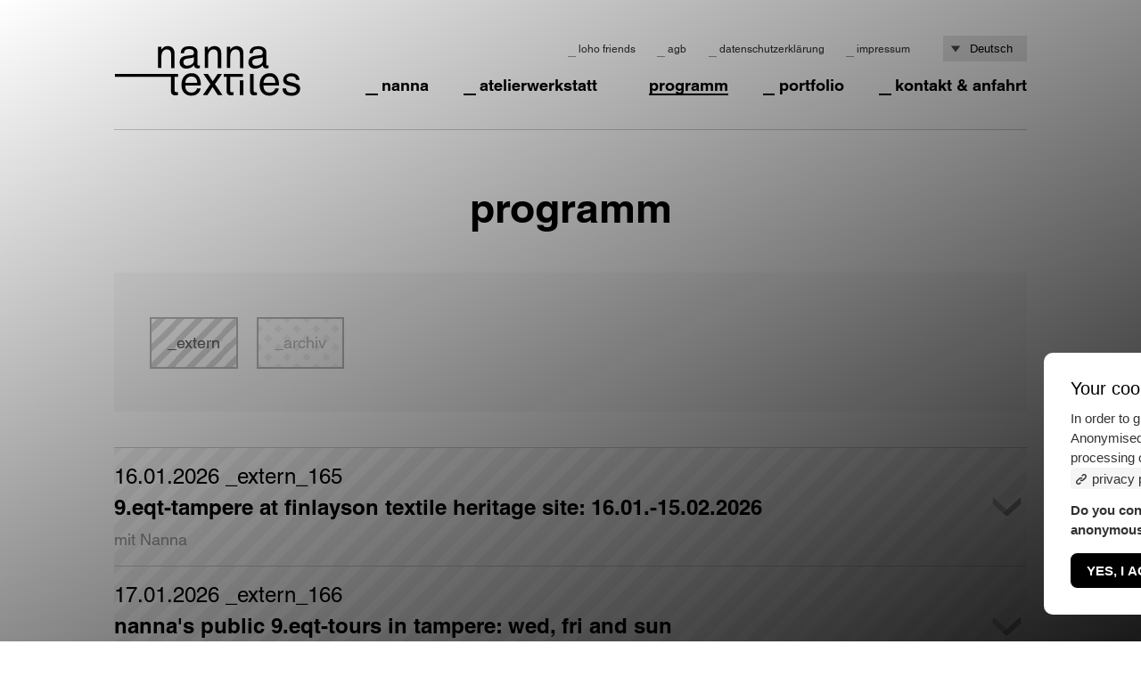

--- FILE ---
content_type: text/html; charset=utf-8
request_url: https://nannatextiles.de/programm/extern/tandemfuehrung-1-etak-kooperation-bdk-lmw
body_size: 165433
content:
<!DOCTYPE html>
<html lang="de">

<head>
  <title>programm // extern // tandemführung 1: etak-kooperation bdk + lmw | nannatextiles</title>
  <meta charset="utf-8">
  <meta name="description" content="nannatextiles &ndash; Atelierwerkstatt f&uuml;r Theorie und Praxis von Textil und Design im Stuttgarter Westen.">
  <meta name="keywords" content="nanna,aspholm,flik,textildesign,stuttgart,textil,weben,sticken,Fachworkshops,textilkurse,werkstatt,workshop,theorie,atelierwerkstatt,atelier,deutschland,de" />
  <meta name="author" content="www.discodoener.digital">
  <meta name="copyright" content="2026 nannatextiles">
  <meta name="viewport" content="width=device-width, initial-scale=1, maximum-scale=1, user-scalable=no">
  <meta name="robots" content="index, follow">
  <meta name="revisit-after" content="1 day">
      <link rel="alternate" href="https://nannatextiles.de/programm/extern/tandemfuehrung-1-etak-kooperation-bdk-lmw" hreflang="de" />
      <link rel="alternate" href="https://nannatextiles.de/ja/program/extern/tandemfuehrung-1-etak-kooperation-bdk-lmw" hreflang="ja" />
    <link rel="stylesheet" href="https://nannatextiles.de/css/main.css?v=9.154.22">
  <script src="https://nannatextiles.de/js/main.js?v=9.154.22" async type="e89cf166babbd2ded4c5d384-text/javascript"></script>
  <meta property="og:title" content="tandemf&uuml;hrung 1: etak-kooperation bdk + lmw | nannatextiles" />
  <meta property="og:url" content="https://nannatextiles.de/programm/extern/tandemfuehrung-1-etak-kooperation-bdk-lmw " />
      <meta property="og:image" content="https://nannatextiles.de/content/nannatextiles_ogimage.jpg" />
        <link rel="shortcut icon" href="https://nannatextiles.de/content/favicon.ico" type="image/png" />
    <link rel="icon" href="https://nannatextiles.de/content/favicon.ico" type="image/png" />
  
  <script type="e89cf166babbd2ded4c5d384-text/javascript">
    window.dgtlConsentLoad = function(mode) {};
      </script>
  <script id="mcjs" type="e89cf166babbd2ded4c5d384-text/javascript">
    ! function(c, h, i, m, p) {
      m = c.createElement(h), p = c.getElementsByTagName(h)[0], m.async = 1, m.src = i, p.parentNode.insertBefore(m, p)
    }(document, "script", "https://chimpstatic.com/mcjs-connected/js/users/26090df23a3e0b23d42bc236b/e48183f44140fd09d4bf76d31.js");
  </script>
</head>

<body>
  <header>
    <div class="container">
      <div class="menu">
        <img class="logo full" src="/assets/images/logo.svg">
        <img class="logo min" src="/assets/images/logo-min.svg">
        <button class="responsive"></button>
        <nav class="small">
                                                                                                                                    
                              <a  href="https://nannatextiles.de/loho-friends">LoHo FRIENDS</a>
              
                                  
                              <a  href="https://nannatextiles.de/agb">AGB</a>
              
                                  
                              <a  href="https://nannatextiles.de/datenschutzerklaerung">Datenschutzerkl&auml;rung</a>
              
                                  
                              <a  href="https://nannatextiles.de/impressum">Impressum</a>
              
                                <a href="#" class="none"><i></i></a>
          <div class="lang">
            <select>
                              <option  selected value="" data-link="https://nannatextiles.de/programm/extern/tandemfuehrung-1-etak-kooperation-bdk-lmw">Deutsch</option>
                              <option  value="" data-link="https://nannatextiles.de/ja/program/extern/tandemfuehrung-1-etak-kooperation-bdk-lmw">日本語</option>
                          </select>
          </div>
        </nav>
        <nav class="big">
                                    <div><a  href="https://nannatextiles.de/nanna">nanna</a></div>
                                                <div><a  href="https://nannatextiles.de/atelierwerkstatt">Atelierwerkstatt</a></div>
                                                <div><a  class="active" href="https://nannatextiles.de/programm">Programm</a></div>
                                                <div><a  href="https://nannatextiles.de/portfolio">portfolio</a></div>
                                                <div><a  href="https://nannatextiles.de/kontakt-anfahrt">Kontakt &amp; Anfahrt</a></div>
                                                                                                                      </nav>
      </div>
    </div>
  </header><main>
	<div class="container object headline">
		<h1>Programm</h1>
	</div>
	<div class="container object programmList" data-title="programm | nannatextiles" data-href="https://nannatextiles.de/programm">
		<div class="row filter">
			<nav>
																																																			<button id="e0bc9b9bb2f240a59d414a0b4f88ab03" class="active external" data-title="programm // extern | nannatextiles" data-href="https://nannatextiles.de/programm/extern">extern</button>
									
				<button id="archived" class="archived" data-title="programm // archiv | nannatextiles" data-href="https://nannatextiles.de/programm">archiv</button>

							</nav>
		</div>
		<ul>
											<li class="e0bc9b9bb2f240a59d414a0b4f88ab03 external archived" data-title="programm // extern // tampere: symposium and opening of  9.eqt textile show - modern european fiber arts | nannatextiles" data-href="https://nannatextiles.de/programm/extern/symposium-at-9-eqt-tampere-on-quilt-and-the-brain-health-of-crafts">
					<div class="row quickview">
						<p class="date">16.01.2026 _extern_164</p>
						<p class="title">tampere: symposium and opening of  9.eqt textile show - modern european fiber arts</p>
						<p class="description">mit Nanna</p>
												<aside>
														<button><i></i></button>
						</aside>
						<div class="ext"></div>
					</div>
					<div class="row detail">
						<div class="col c4 right fright">
							
															<div>
									<h2>Details</h2>
									<aside>
										<p>16.01.26 // ab 15:00 – 20:00 Uhr </p>
										<label>Workshoptage</label>
									</aside>
									<aside>
										<p>5 Stunden</p>
										<label>insgesamt inkl. Pausen*</label>
									</aside>
																	</div>
														<div>
								<h2>Veranstaltungsort</h2>
								<aside>
									<p>
										Finlayson Area (Terde and Vooninki)										<br>V&auml;in&ouml; Linnan aukio 13										<br>33210 Tampere										<br>Finland									</p>
									<label>Adresse</label>
								</aside>
																	<aside>
										<p>+49 711 2202 9990</p>
										<label>Telefon</label>
									</aside>
																									<aside>
										<p>+49 711 2202 9992</p>
										<label>Fax</label>
									</aside>
																<aside>
									<p><a href="/cdn-cgi/l/email-protection" class="__cf_email__" data-cfemail="a7cec9c1c8e7c9c6c9c9c6d3c2dfd3cecbc2d489c3c2">[email&#160;protected]</a></p>
									<label>E-Mail</label>
								</aside>
							</div>
															<div>
									<h2>Hinweise</h2>
									<aside class="info">
										<p>By clicking on the red &quot;F-logo&quot; you can directly access the Finlayson-Area-website with many useful information on the historical textile heritage venue. There are many places to explore, like restaurants, cafes, museums, a movie theater, a health-center, the fun uumen-hotel and shops in the large former factory-area that was founded more than 200 years ago. Do not miss out on visiting the nearby &quot;Tallipiha&quot; (Kuninkaankatu 4) with its excellent crafts stores and the best-cake-in-town at its &quot;kahvila&quot;.</p>									</aside>
								</div>
																						<div>
									<h2>Kooperationspartner</h2>
									<aside>
										<a href="https://finlaysoninalue.fi" target="_blank"
											style="text-decoration: none; color: black">
											<img src="https://nannatextiles.de/content/3-programm/5-extern/0-symposium-at-9-eqt-tampere-on-quilt-and-the-brain-health-of-crafts/_logo-finsku.png">
										</a>
									</aside>
								</div>
														<aside class="row downloads">
																<a href="/de/workshop/c68d7048d019e96bd59f3a7e8688312e.pdf"><i></i> PDF runterladen</a>
								<a href="/de/workshop/c68d7048d019e96bd59f3a7e8688312e.ics"><i></i> Kalenderdatei runterladen</a>
							</aside>
						</div>
						<div class="col c8 left fleft">
															<figure class="courseimg">
									<img src="https://nannatextiles.de/content/3-programm/5-extern/0-symposium-at-9-eqt-tampere-on-quilt-and-the-brain-health-of-crafts/_symp-new-foto-tre.png">
																	</figure>
														<p><strong>SYMPOSIUM (3-5 pm) and OPENING (6-8 pm) of 9.EQT-Tampere on (Fri) 16 January 2026</strong></p>
<p>International quilt art will be on display in Finland in 2026, when the 9th European Quilt Triennale, a triennial exhibition of contemporary textile art, comes to Tampere for the first time. The exhibition draws from a large Europe-wide competition, initiated by Dr. Kristine Scherer of the Max Berk Textile Collection in Heidelberg, brings a selection of top-level European quilt artworks to the Finlayson area.</p>
<p>9.EQT (9th European Quilt Triennale)<br />
consists of contemporary modern textile and patchwork artworks made in Europe, selected by an international jury. Nanna was for a second time part of the EQT-committee. They selected 45 works for the exhibition, which began in Heidelberg in 2025 and also includes two Finnish works: Marita Lappalainen's &quot;A House&quot; and &quot;Touch&quot; by Leena Illukka.<br />
The 9th EQT toured in Germany and Switzerland during 2025.</p>
<p>The event on social media:<br />
Facebook: 9.EQT Tampere 2026<br />
Instagram: 9eqt_tampere_2026</p>
<p>LOCATION:<br />
Vooninki, Finlayson area, Väinö Linnan aukio 13, Tampere.<br />
OPEN:<br />
January 17–February 15, 2026, Tue–Sun 10 am–4 pm, closed on Mondays.<br />
Free admission to the exhibition.</p>
<p><strong>SYMPOSIUM AND OPENING CEREMONY January 16, 2026</strong><br />
LOCATION: Terde (next to Vooninki), Finlayson area, Väinö Linnan aukio 13, Tampere.<br />
Admission fee €20, payable in cash upon arrival at the symposium.<br />
<strong>Advance registration required by email to <a href="/cdn-cgi/l/email-protection" class="__cf_email__" data-cfemail="3f4f5651555e114c5e4d5e11575a565156515a517f58525e5653115c5052">[email&#160;protected]</a></strong><br />
Please inform of special dietary requirements at your registration.<br />
The symposium has capacity for 80 participants, and places will be filled in order of registration: first come, first served.</p>
<hr />
<p>3–5 pm Symposium at Terde (Väinö Linnan aukio 13, Tampere)<br />
First part (approx. 20 min) in English:<br />
•    Dr. Kristine Scherer, Heidelberg Textile Museum Max Berk: Introduction<br />
•    Nanna Aspholm-Flik, MA, Textile Artist: Textiles connect us all<br />
•    Minna Hyytiäinen, Executive Director, Taito organization: Crafts Bring Happiness<br />
•    Presentation of all project partners<br />
BREAK<br />
in Finnish (approx. 45 min)<br />
•   Minna Huotilainen, brain researcher, University of Helsinki: Human intelligence and well-being reside in the brain and hands.<br />
•    Dr. Vuokko Isaksson: A new wave of patchwork in Europe</p>
<p>6-8 pm Opening Ceremony at Vooninki (Väinö Linnan aukio 13, Tampere).</p>
<p>9th EQT exhibition catalogues will be available for purchase at the symposium and opening ceremony for €20 in cash.</p>
<p>PLEASE NOTE: The Terde space is divided into two floors. Unfortunately, the premises are not wheelchair accessible: the lower floor of the Terde space, where the symposium will be held, cannot be accessed by wheelchair or walker.</p>
<p>During the exhibition opening hours a varied program is organized with the collaborations partners, like workshops, talks, and guided tours in three different languages (FI, EN, GER).</p>
<p>Nanna's open guided tours:<br />
Wednesdays at 2:30 pm in English<br />
Fridays at 2:30 pm in Finnish<br />
Sundays at 2:30 pm in Finnish (and in German if necessary)</p>
<p>Further information and inquiries:<br />
<a href="/cdn-cgi/l/email-protection" class="__cf_email__" data-cfemail="5d2d3433373c732e3c2f3c7335383433343338331d3a303c3431733e3230">[email&#160;protected]</a></p>
													</div>
					</div>
				</li>
											<li class="5a45ef06fdfea509e4bb2889d962cade archived" data-title="programm // werkstattgespr&auml;ch // endlich wieder werkstattgespräch | nannatextiles" data-href="https://nannatextiles.de/programm/werkstattgespraech/endliche-wieder-werkstattgespraech">
					<div class="row quickview">
						<p class="date">08.12.2025 _werkstattgespräch_38</p>
						<p class="title">endlich wieder werkstattgespr&auml;ch</p>
						<p class="description">mit Nanna</p>
												<aside>
														<button><i></i></button>
						</aside>
						<div class="ext"></div>
					</div>
					<div class="row detail">
						<div class="col c4 right fright">
							
															<div>
									<h2>Details</h2>
									<aside>
										<p>08.12.25 // ab 18:00 – 19:30 Uhr </p>
										<label>Workshoptage</label>
									</aside>
									<aside>
										<p>1.5 Stunden</p>
										<label>insgesamt inkl. Pausen*</label>
									</aside>
																	</div>
														<div>
								<h2>Veranstaltungsort</h2>
								<aside>
									<p>
										Atelierwerkstatt _nannatextiles										<br>Claudiusstr. 10 Hinterhof										<br>70197 Stuttgart-West										<br>									</p>
									<label>Adresse</label>
								</aside>
																	<aside>
										<p>0711-2202 9990</p>
										<label>Telefon</label>
									</aside>
																									<aside>
										<p>0711-2202 9992</p>
										<label>Fax</label>
									</aside>
																<aside>
									<p><a href="/cdn-cgi/l/email-protection" class="__cf_email__" data-cfemail="a7cec9c1c8e7c9c6c9c9c6d3c2dfd3cecbc2d489c3c2">[email&#160;protected]</a></p>
									<label>E-Mail</label>
								</aside>
							</div>
																					<aside class="row downloads">
																<a href="/de/workshop/62e2fc09b988e94d3f842dcf2898c02d.pdf"><i></i> PDF runterladen</a>
								<a href="/de/workshop/62e2fc09b988e94d3f842dcf2898c02d.ics"><i></i> Kalenderdatei runterladen</a>
							</aside>
						</div>
						<div class="col c8 left fleft">
															<figure class="courseimg">
									<img src="https://nannatextiles.de/thumbs/programm/werkstattgespraech/endliche-wieder-werkstattgespraech/wsgfinlayson-area-foto-8.12.25-1000x415-50-50-q90.jpg">
																	</figure>
														<p>Endlich wieder Werkstattgespräch! Nanna wird oft gefragt, wann wieder Netzwerken in ihrer Atelierwerkstatt angeboten wird. Spätherbst und Winter eignen sich gut für Indoor-Events. Hannah, Katja, Monika und Kristine konnte Nanna motivieren Impulse bei ihr durchzuführen. Sie sind in Nannas Augen alle wichtige Kunstakteurinnen in Baden-Württemberg und sie freut sich viele Besucher, auch neue Gesichter, in ihrem Sousterrain-Atelier an diesem Dezember-Montag begrüßen zu dürfen. </p>
<p>Im 10 EUR-Eintritt ist ein Glas Wein/Sekt/Getränk, Knabberzeug, Christstollen und das Programm enthalten. </p>
<p><strong>Hannah Glaser, Designerin und Kulturakteurin</strong><br />
Hannah Glaser ist multidisziplinäre Designerin in Aalen, Ostalb. Sie arbeitet an der Schnittstelle von Visuellem, Textil und Ton. Ihre Gestaltung zeichnet sich durch klare Formen, eine hohe Sensibilität für Materialität und eine tiefe Liebe zur Einfachheit aus. Ton versteht sie als Medium für Gegenwärtigkeit und achtsames Gestalten. Seit der Gründung ihres Labels faibel sour im Jahr 2024 öffnet sie regelmäßig ihre Tür zur Werkstatt - in den Kollektiv K Räumlichkeiten - für Kurse und andere kreative Events.<br />
Der Kunst- und Kulturverein Kollektiv K befindet sich ganz in der Nähe des Aalen-Bahnhofs hat über 130 Mitglieder.<br />
Nanna lernte Hannah und den Kulturverein Kollektiv K während ihrer _nannatextiles-Ausstellung im Kunstverein Aalen (KVA) im Winter 2024-2025 kennen.<br />
<a href="https://www.faibelsour.com">https://www.faibelsour.com</a><br />
<a href="https://kollektiv-k.net">https://kollektiv-k.net</a><br />
@kollektiv__k (Instagram)</p>
<p><strong>Katja Zakotnik, Cellistin und Kunstberaterin</strong><br />
Katja gehört zu den vielseitigsten Künstlerinnen der Musikbranche. Als Cellistin in Hannover, Mailand und in den USA ausgebildet, studierte sie auch Kulturmanagement und Kulturmarketing. Ihre Leidenschaft sind musikvermittlerische, außergewöhnliche Konzertformate und spannende Grenzgänge zwischen verschiedenen Sparten und Branchen.<br />
Katja Zakotnik ist zudem beratend tätig: Sie gibt Workshops an Musikhochschulen und arbeitet für das Projekt KUBUZZ an der Pädagogischen Hochschule Ludwigsburg, das sich an solo-selbstständige Kulturschaffende richtet. Nanna lernte Katja bei einem KUBUZZ-Workshop dieses Jahr kennen.<br />
Der WDR nannte Katja „Konzertformat-Erfinderin“. Die Begeisterung, die Katja Zakotnik in den Zuhörern entfachen kann, lässt ihre Konzerte ausnahmslos zu eindrucksvollen Momenten werden.<br />
<a href="https://cellistin.de">https://cellistin.de</a><br />
@katja_zakotnik (Instagram)</p>
<p><strong>Monika Haeussler-Goeschl, Galeristin und Textilkünstlerin</strong><br />
Monika betreibt zusammen mit ihrem Ehemann die bekannte Galerie Strich und Faden in der Klarastr. 40 in Freiburg.<br />
Kreativität ist Monika Haessler-Goeschls Leidenschaft, die textile Oberfläche ihr Spielfeld. Sie hat Textile &amp; Surface Design (Bachelor’s) und ein Master of Arts von der Royal College of Art in London (2017). Davor ging sie Tätigkeiten im Bereich Schnitt und Produktentwicklung für die Textilindustrie in Deutschland nach.<br />
Monikas künstlerische Arbeit greift sowohl persönliche Fragestellungen als auch soziale, politische und philosophische Themen unserer Zeit auf. Sie übersetzt die Themen ins Textile und verwendet eine Vielzahl von Techniken und Materialien. Oft sprechen die Materialien oder Techniken für sich selbst.<br />
Strick ist close-to-her-heart, sowohl von Hand als auch mit der Maschine. Auch die Verwendung von Naturfarben ist ein wichtiger Arbeitsbereich. Sie arbeitet meist intuitiv, geht auf die jeweiligen Eigenheiten des Materials ein und entwickelt daraus neue Möglichkeiten, die sich oft ins Dreidimensionale weiterentwickeln dürfen.<br />
Sie schätzt den Wert von vermeintlichen Fehlern, aus denen Neues und zuvor Ungeahntes entstehen kann. Ihre Arbeiten sind prozessorientiert und entstehen nach und nach durch fortwährendes Experimentieren und Weiterentwickeln.</p>
<p>Monikas Textilwerk ist Teil der 9.EQT jurierte Textilausstellung (45 Arbeiten aus 11 Ländern Europas), die im Februar 2025 im Textilmuseum Max Berk Heidelberg feierlich eröffnet wurde (vier Werke gewannen Preise). Via St. Gallen und Zons (bei Düsseldorf) gelangen die Textilwerke mit Nannas Unterstützung in den beliebten und belebten Textilindustrieerbekomplex Finlayson Area in Tampere/ FI. Es findet Begleitprogramm mit finnischen Textilakteur_innen, Organisationen und Vereinen statt. Auch führen Künstler_innen Präsentationen über ihre Werke durch. <strong>Auf Instagram: 9.eqt_tampere_2026</strong></p>
<p>Aktuell stellt die Schweizerin Selina Gasser ihre Textilkunst in Monikas Galerie aus. Selina war die erste _nannatextiles-Praktikantin.<br />
<a href="https://www.mhg-creative-textile.com">https://www.mhg-creative-textile.com</a><br />
<a href="https://www.galeriestrichundfaden.de">https://www.galeriestrichundfaden.de</a>     </p>
<p><strong>Dr. Kristine Scherer und Nanna, Ko-Kuratorinnen der LoHo-Ausstellung</strong><br />
Noch bis zum 18. Januar 2026 kann die große Lotte-Hofmann-Retrospektive im Textilmuseum Max Berk Heidelberg- Ziegelhausen besucht werden. Dank Fördergeldern der Baden-Württemberg Stiftung kann das Textilerbe der regional bedeutenden Textilkünstlerin LoHo (Karlsruhe, 1907 – Schwäbisch Hall, 1981) präsentiert werden. Über 140 Textilwerke sind zur Schau gestellt, das Gros aus Privatbesitz, aber auch Bedeutendes aus dem Landesmuseum Württemberg Stuttgart. Im SWR-Fernsehbeitrag vom Jahr 1964 kann Lotte Hofmann „live“ erlebt werden. Im künstlerisch spannenden Stick-Trickfilm des früheren _nannatextiles-Praktikanten Jannis, dienen Textiltechniken LoHos als Idee für den ideenreichen Kurzfilm. Auch sind aus privaten Schriftarchiven Dokumente und Briefe zu sehen. Kristine und Nanna erzählen kurz welche Events im Dezember und Januar noch zu im Museumsprogramm zu erleben sind.<br />
<a href="https://www.museum-heidelberg.de">https://www.museum-heidelberg.de</a> </p>
<p>PS Abendstimmung am Tammerkoski, Tampere. Links im Bild ist der Finlayson Textilindustriekomplex abgebildet.</p>
													</div>
					</div>
				</li>
											<li class="e0bc9b9bb2f240a59d414a0b4f88ab03 external archived" data-title="programm // extern // neues arbogast-stickthema: bauernsticken aus finnland | nannatextiles" data-href="https://nannatextiles.de/programm/extern/neues-arbogast-stickthema-bauernsticken-aus-finnland">
					<div class="row quickview">
						<p class="date">05.12.2025 _extern_163</p>
						<p class="title">neues arbogast-stickthema: bauernsticken aus finnland</p>
						<p class="description">mit Nanna</p>
												<aside>
														<button><i></i></button>
						</aside>
						<div class="ext"></div>
					</div>
					<div class="row detail">
						<div class="col c4 right fright">
							
															<div>
									<h2>Details</h2>
									<aside>
										<p>05.12.25 // ab 10:00 – 20:30 Uhr <br> 06.12.25 // ab 09:00 – 17:00 Uhr </p>
										<label>Workshoptage</label>
									</aside>
									<aside>
										<p>18.5 Stunden</p>
										<label>insgesamt inkl. Pausen*</label>
									</aside>
																	</div>
														<div>
								<h2>Veranstaltungsort</h2>
								<aside>
									<p>
										Jugend- und Bildungshaus St. Arbogast GmbH &amp; Co KG										<br>Montfortstra&szlig;e 88										<br>6840 G&ouml;tzis										<br>&Ouml;sterreich									</p>
									<label>Adresse</label>
								</aside>
																	<aside>
										<p>+43 (0)5523 62501-0</p>
										<label>Telefon</label>
									</aside>
																									<aside>
										<p>+49 711 2202 9992</p>
										<label>Fax</label>
									</aside>
																<aside>
									<p><a href="/cdn-cgi/l/email-protection" class="__cf_email__" data-cfemail="80f7e9ececebefedede5eec0e1f2e2efe7e1f3f4aee1f4">[email&#160;protected]</a></p>
									<label>E-Mail</label>
								</aside>
							</div>
															<div>
									<h2>Hinweise</h2>
									<aside class="info">
										<p>Ein Click auf das Arbogast-Logo bringt Sie zur offiziellen Website des Jugend- und Bildungshauses St Arbogast. Auf Instagram ist Arbogast als @sarbogast aufgelistet.</p>									</aside>
								</div>
																						<div>
									<h2>Kooperationspartner</h2>
									<aside>
										<a href="https://www.arbogast.at" target="_blank"
											style="text-decoration: none; color: black">
											<img src="https://nannatextiles.de/content/3-programm/5-extern/0-neues-arbogast-stickthema-bauernsticken-aus-finnland/logo-arbogast.jpg">
										</a>
									</aside>
								</div>
														<aside class="row downloads">
																<a href="/de/workshop/8beb45b147937de5381d52020bf983ec.pdf"><i></i> PDF runterladen</a>
								<a href="/de/workshop/8beb45b147937de5381d52020bf983ec.ics"><i></i> Kalenderdatei runterladen</a>
							</aside>
						</div>
						<div class="col c8 left fleft">
															<figure class="courseimg">
									<img src="https://nannatextiles.de/thumbs/programm/extern/neues-arbogast-stickthema-bauernsticken-aus-finnland/_fi-bauersticken-arbogast-1000x415-50-50-q90.jpg">
																	</figure>
														<p>Im Jugend- und Bildungshaus Arbogast in Götzis, Vorarlberg, Österreich<br />
Freitag - Samstag 5. - 6. Dezember 2025<br />
Anmeldung über <a href="/cdn-cgi/l/email-protection" class="__cf_email__" data-cfemail="ddaab4b1b1b6b2b0b0b8b39dbcafbfb2babcaea9f3bca9">[email&#160;protected]</a><br />
Online-Programmangebot auf www.arbogast.at</p>
<p>Nanna freut sich vorm Jahresende diesen Stickkurs, der eine Ruhepause in der vorweihnachtlichen Zeit ermöglicht, durchfürhren zu können. Aus Erfahrung wissen ehemalige Kursteilnehmer_innen, dass ENTSCHLEUNIGUNG in Arbogast großgeschrieben ist. Die schöne Natur, das liebevoll zubereitete Essen, die preisgekrönte Architektur und die netten Menschen tragen wesentlich zur Entstehung der positiven Atmospähere bei. </p>
<p>Eine Schaubilderpräsentation am Freitag Vormittag vermittelt kulturelles Wissen über das Bauernsticken, eine finnische Volkskunst. Danach sind Praxisübungen an der Reihe oder die Verwirklichung individueller Ideen. Die Herstellung eines Produkts ist möglich, obwohl das Ziel des Kurses eher die Technikaneignung ist. Das &quot;sich-warm-Sticken&quot; ist als Beginn immer empfehlenswert. </p>
<p>Für ein langsames Ankommen ist genug Zeit da. Am Freitag und Samstag können Teilnehmer_innen nach dem Mittagessen einen Mittagsschlaf machen (bei einer Zimmerbuchung bekommt man mittags den Schlüssel ausgehändigt)  oder in den Wald spazieren gehen. Den Kursraum kann man trotzdem immer betreten, d.h. jede/r Teilnehmer_in entscheidet das eigene Tempo, auch wie viele Pausen sie/er benötigt.         </p>
<p><strong>Bauernsticken aus Finnland</strong> (Arbogast-Kursankündigung)<br />
&quot;Ausgangspunkt für diesen Stickkurs ist das Material Wolle. In Finnland vor 150 Jahren was das Trägermaterial der alten Schlittendecken immer schnörkelloser und grober, oft dunkelfarbiger Wollstoff. Darauf wurde mit naturgefärbtem Wollgarn bestickt. Die Motive haben sich seitdem weiterentwickelt. Dieses besondere Textilerbe ihrer Heimat Finnland möchte Nanna als neues Kursthema in Arbogast vermitteln.</p>
<p>Heute ist die alte Sticktechnik geblieben, die Motive sind reichhaltiger geworden und das verwendete Material wurde modifiziert. In diesem Winterstickkurs lernen wir finnische Versionen der weltweit bekannten Ornamente wie Blüten, Pflanzen, den Lebensbaum , Tiere und Menschengestalten kennen. In den Motiven spielen auch heidnische Götter eien Rolle - die noch heute in Finnland verehrt werden und den Wald, das Feld, den Fisch udn das Vieh beschützen.</p>
<p>Wir probieren die dafür verwendeten traditionellen Sticktechniken aus, im eigenen Tempo und ohn eZeitdruck. Vorkenntnisse sind nicht erforderlich.&quot;</p>
<p>Foto: Details aus Nannas Musterbeispiele</p>
															<br><br><br><br>
								<div class="row">
																												<div class="col c4">
											<figure class="dozent">
												<img src="https://nannatextiles.de/thumbs/kursleiter/nanna-aspholm-flik/__portraitfotonanna-300x370-50-50-q90.jpg">
																							</figure>
																					</div>
																		<div class="col c8">
										<p class="dozent-name">Nanna</p>
										<div class="desc">
											<p>Nanna Aspholm-Flik (*1964, Tampere) ist diplomierte Textildesignerin (Staatliche Akademie der Bildenden Künste Stuttgart) aus Finnland und agiert u.a. als Künstlerin, Dozentin, Forscherin, Kuratorin, Jurorin und Kunsthandwerkerin. Als Impulsgeberin und Kooperationspartnerin in Kulturprojekten verfolgt sie den Ansatz, Theorie und Praxis zusammenzubringen, um die Wertigkeit des Textilen hervorzuheben. Sie ist Gründerin und Ideengeberin der Atelierwerkstatt _nannatextiles in Stuttgart-West. Unter _programm _archiv kann über Nannas konkreten Mitwirkungen nachgelesen werden.</p>																																			<a class="dozent" target="_blank" href="https://nannatextiles.de/nanna?utm_source=nannatextiles&utm_medium=website&utm_campaign=workshop">mehr Informationen auf nannatextiles.de</a>
																					</div>
									</div>
								</div>
													</div>
					</div>
				</li>
											<li class="e0bc9b9bb2f240a59d414a0b4f88ab03 external archived" data-title="programm // extern // textilprogramm im museum max berk in heidelberg: loho-inspiriertes sticken | nannatextiles" data-href="https://nannatextiles.de/programm/extern/textilprogramm-im-museum-max-berk-in-heidelberg-loho-inspiriertes-sticken">
					<div class="row quickview">
						<p class="date">22.11.2025 _extern_162</p>
						<p class="title">textilprogramm im museum max berk in heidelberg: loho-inspiriertes sticken</p>
						<p class="description">mit Nanna</p>
												<aside>
														<button><i></i></button>
						</aside>
						<div class="ext"></div>
					</div>
					<div class="row detail">
						<div class="col c4 right fright">
							
															<div>
									<h2>Details</h2>
									<aside>
										<p>22.11.25 // ab 10:00 – 17:00 Uhr </p>
										<label>Workshoptage</label>
									</aside>
									<aside>
										<p>7 Stunden</p>
										<label>insgesamt inkl. Pausen*</label>
									</aside>
																	</div>
														<div>
								<h2>Veranstaltungsort</h2>
								<aside>
									<p>
										Textilsammlung Max Berk Heidelberg										<br>Brahmsstra&szlig;e 8										<br>69118 Heidelberg-Ziegelhausen										<br>									</p>
									<label>Adresse</label>
								</aside>
																	<aside>
										<p>06221-800317</p>
										<label>Telefon</label>
									</aside>
																									<aside>
										<p>0711-2202 9992</p>
										<label>Fax</label>
									</aside>
																<aside>
									<p><a href="/cdn-cgi/l/email-protection" class="__cf_email__" data-cfemail="92f9fffabfe6f7eae6fbfee1f3fffffee7fcf5bffff3eabff0f7e0f9d2faf7fbf6f7fef0f7e0f5bcf6f7">[email&#160;protected]</a></p>
									<label>E-Mail</label>
								</aside>
							</div>
															<div>
									<h2>Hinweise</h2>
									<aside class="info">
										<p>Sie gelangen -  mit einem Klick auf das Logo -  direkt auf die Website des Kurpfälzischen Museums. Das Textilmuseum Max Berk ist eine Zweigstelle des großen Kurpfälzischen Museums.</p>									</aside>
								</div>
																						<div>
									<h2>Kooperationspartner</h2>
									<aside>
										<a href="https://www.museum-heidelberg.de" target="_blank"
											style="text-decoration: none; color: black">
											<img src="https://nannatextiles.de/content/3-programm/5-extern/0-textilprogramm-im-museum-max-berk-in-heidelberg-loho-inspiriertes-sticken/_logo-max-berk.png">
										</a>
									</aside>
								</div>
														<aside class="row downloads">
																<a href="/de/workshop/8c5606adc6c00c35e44e069ff48b3dd6.pdf"><i></i> PDF runterladen</a>
								<a href="/de/workshop/8c5606adc6c00c35e44e069ff48b3dd6.ics"><i></i> Kalenderdatei runterladen</a>
							</aside>
						</div>
						<div class="col c8 left fleft">
															<figure class="courseimg">
									<img src="https://nannatextiles.de/content/3-programm/5-extern/0-textilprogramm-im-museum-max-berk-in-heidelberg-loho-inspiriertes-sticken/__foto-loho-sticken-in-hd.png">
																	</figure>
														<p>Nanna vermittelt gerne händische Sticktechniken. Im Kooperationsprogramm der von der Baden-Württemberg-Stiftung geförderte Ausstellung <strong>Lotte-Hofmann (1907-1981) - Regionales Textilerbe in Baden-Württemberg</strong> in der Textilsammlung Max Berk Heidelberg, eine Zweigstelle der renommierten Kurpfälzsichen Museums Heidelberg, führt Nanna diesen Stickkurs durch. An der VHS-Murrhardt ist sie am 18.10.2025 mit dem Thema &quot;LoHo-inspiriertes Sticken&quot; engagiert. Am 15.11.2025 findet der Stickkurs an der VHS-Aalen statt. Siehe bitte dazu die separaten Ankündigungen unter _programm _extern. </p>
<p>Bezeichnend für Lotte-Hofmann-Textilwerke sind ihre innovativen Stoffoberflächen, wie Dreidimensionalität und Vielschichtigkeit. Kursteilnehmer_innen werden in der Ausstellung Originalwerke hautnah bewundern können. Am Vormittag werden nur gezielte LoHo-Arbeiten gemeinsam angeschaut, bevor praktische Übungen angeleitet werden. Es wird ausschlißliche händisch, also ohne Nähmaschine, gestickt. Keine Vorkenntnisse sind nötig. Nanna bringt das Material mit.</p>
<p>Um 15 Uhr findet im Museum Dr. Kristine Scherers Führung statt, woran teilgenommen werden kann. </p>
<p>Die Anmeldung ist vor 14. 11.2025 ausschließlich als E-Mail an <a href="/cdn-cgi/l/email-protection" class="__cf_email__" data-cfemail="bad1d7d297cedfc2ced3d6c9dbd7d7d6cfd4dd97d7dbc297d8dfc8d1fad2dfd3dedfd6d8dfc8dd94dedf">[email&#160;protected]</a> (Kostenbeitrag 39,00€) möglich.</p>
<p>Als Hintergrundinformation können Sie hier den Flyertext nachlesen:<br />
Lotte Hofmann (LoHo), eine bedeutende Textilkünstlerin aus Baden-Württemberg, ist heute weitgehend vergessen – zu Unrecht: Für ihr Schaffen wurde sie vielfach ausgezeichnet, unter anderem 1954 mit der Goldmedaille der Mailänder Triennale. 1947 war sie Mitbegründerin des heutigen Bundes der Kunsthandwerker Baden-Württemberg, später initiierte sie mit ihrer Schwester Käte eine Stiftung zur Förderung der zeitgenössischen Textilkunst in Deutschland.</p>
<p>Ihre Werke befinden sich in wichtigen deutschen Museen, doch ihr Name ist wie ein Großteil ihres OEuvres – unter anderem Bühnenvorhänge für Kassel, Stuttgart und Ludwigshafen – kaum bekannt. Die Retrospektive in der Textilsammlung Max Berk, gefördert von der Baden-Württemberg-Stiftung, würdigt nun ihr Lebenswerk.</p>
<p>Kuratiert von Nanna Aspholm-Flik M.A. und Dr. Kristine Scherer, zeigt die Ausstellung vor allem Stücke aus Privatbesitz, die durch intensive Recherchen erschlossen wurden – etwa ein Koffer mit Entwürfen von LoHo aus dem Besitz ihres Großneffen, dem Theaterkünstler Frank Soehnle (Tübingen). Diese einzigartigen Zeugnisse zeichnen das Bild einer modernen, emanzipierten Künstlerin und Unternehmerin.</p>
<p>Ein vielseitiges Begleitprogramm – vor Ort sowie an den Volkshochschulen in Aalen und Murrhardt – hilft, das Andenken an Lotte Hofmann lebendig zu halten.</p>
<p>Foto: (Leider ein wenig verpixelt:) Im rechten Werk ist Faltung und Dreidimensionalität von Wichtigkeit. Die Farbstimmung links vermittelt Lebendigkeit. Die spannende Einzelelemente werden erst beim näheren Betrachten erkennbar. Beide Privatleihgaben sind Teil der Heidelberg-Ausstellung.</p>
													</div>
					</div>
				</li>
											<li class="e0bc9b9bb2f240a59d414a0b4f88ab03 external archived" data-title="programm // extern // vhs-aalen: loho-inspiriertes sticken | nannatextiles" data-href="https://nannatextiles.de/programm/extern/vhs-aalen-loho-inspiriertes-sticken">
					<div class="row quickview">
						<p class="date">15.11.2025 _extern_161</p>
						<p class="title">vhs-aalen: loho-inspiriertes sticken</p>
						<p class="description">mit Nanna</p>
												<aside>
														<button><i></i></button>
						</aside>
						<div class="ext"></div>
					</div>
					<div class="row detail">
						<div class="col c4 right fright">
							
															<div>
									<h2>Details</h2>
									<aside>
										<p>15.11.25 // ab 10:00 – 17:00 Uhr </p>
										<label>Workshoptage</label>
									</aside>
									<aside>
										<p>7 Stunden</p>
										<label>insgesamt inkl. Pausen*</label>
									</aside>
																	</div>
														<div>
								<h2>Veranstaltungsort</h2>
								<aside>
									<p>
										VHS-Aalen, Torhaus, 3.OG - Unterrichtsraum 1										<br>Gm&uuml;nder Str. 9										<br>73430 Aalen										<br>									</p>
									<label>Adresse</label>
								</aside>
																	<aside>
										<p>07361 95830</p>
										<label>Telefon</label>
									</aside>
																									<aside>
										<p>07361 680306</p>
										<label>Fax</label>
									</aside>
																<aside>
									<p><a href="/cdn-cgi/l/email-protection" class="__cf_email__" data-cfemail="b7ded9d1d8f7c1dfc49ad6d6dbd2d999d3d2">[email&#160;protected]</a></p>
									<label>E-Mail</label>
								</aside>
							</div>
															<div>
									<h2>Hinweise</h2>
									<aside class="info">
										<p>Die Website eröffnet sich automatisch mit einem Klick auf das VHS-Logo.</p>									</aside>
								</div>
																						<div>
									<h2>Kooperationspartner</h2>
									<aside>
										<a href="https://www.vhs-aalen.de/programm/" target="_blank"
											style="text-decoration: none; color: black">
											<img src="https://nannatextiles.de/content/3-programm/5-extern/0-vhs-aalen-loho-inspiriertes-sticken/_foto-aa-vhslogo.jpg">
										</a>
									</aside>
								</div>
														<aside class="row downloads">
																<a href="/de/workshop/ed04b72711d9d22ff45c8c5919b27ae9.pdf"><i></i> PDF runterladen</a>
								<a href="/de/workshop/ed04b72711d9d22ff45c8c5919b27ae9.ics"><i></i> Kalenderdatei runterladen</a>
							</aside>
						</div>
						<div class="col c8 left fleft">
															<figure class="courseimg">
									<img src="https://nannatextiles.de/thumbs/programm/extern/vhs-aalen-loho-inspiriertes-sticken/loho-sticken-renate-vest-1000x415-50-50-q90.jpg">
																	</figure>
														<p>VHS-Aalen Kursnummer 252-27101: </p>
<p>Abgebildet ist eine Detailaufnahme eines Lotte-Hofmann-Werks, das in der Ausstellung &quot;Lotte Hofmann (1907 - 1981) - Regionales Textilerbe in Baden Württemberg&quot; vom 28.09.2025 - 18.01.2026 in der Textilsammlung Max Berk Heidelberg-Ziegelehausen präsentiert ist. Dank der Förderung der Baden-Württemberg Stiftung und zahlreichen Privatleihgeber_innen kann die LoHo-Retrospektive präsentiert werden.</p>
<p>Die Volkshochschulen Aalen und Murrhardt wirken in diesem besonderen Kunst- und Kulturprojekt mit. An beiden Bildungsinstitutionen führt Nanna Programme durch, die  unterschiedliche Aspekte der Werke und des Wirkens der Nachkriegstextilkünstlerin beleuchten.</p>
<p>Heute beginnt der Workshop mit Nannas Schaubilderpräsentation, die Hintergrundsinformationen zu Lotte Hofmann/LoHo und ihre Methode des Stickens gibt. Obwohl LoHo mit der Nähmaschine gestickt hat, kann ihre innovative Technik auch händisch erzeugt werden. Wir lassen uns von den LoHo-Werken <strong>inspirieren</strong> und arbeiten langsam, da wir absichtlich ohne Nähmaschine sticken. </p>
<p>Alle sind herzlich eingeladen teilzunehmen; keine Vorkenntnisse sind notwendig. Kein Produkt/ Werk ist als Ziel definiert, sondern das Aneignen eine Textiltechnik, die eine Lotte-Hofmann-Anmutung hat. Kursteilnehmer_innen steht sogar echtes, an Nanna geschenktes, Material aus LoHos Nachlass zur Verfügung. Bitte nur Nadel und Schere - falls griffbereit - zum Kurs mitnehmen und... gute Laune! </p>
<p>Wir machen eine Mittagspause (ca. 60 Min) ab ca. 12:30 Uhr. Nachmittags können Kursteilnehmer_innen gerne sich Kaffeepausen gönnen.</p>
<p>Nanna freut sich auf viele interessierte Workshop-Teilnehmer_innen. Den identischen Kurs bietet Nanna an der VHS-Murrhardt am Sa 18.10.2026 an - Kursnummer 25221400 auf www.vhs-murrhardt.de.</p>
													</div>
					</div>
				</li>
											<li class="e0bc9b9bb2f240a59d414a0b4f88ab03 external archived" data-title="programm // extern // engagement gegen abgrenzung: recovery college und offene herberge im nov | nannatextiles" data-href="https://nannatextiles.de/programm/extern/engagement-gegen-abgrenzung-recovery-college-und-offene-herberge">
					<div class="row quickview">
						<p class="date">03.11.2025 _extern_160</p>
						<p class="title">engagement gegen abgrenzung: recovery college und offene herberge im nov</p>
						<p class="description">mit Nanna</p>
												<aside>
														<button><i></i></button>
						</aside>
						<div class="ext"></div>
					</div>
					<div class="row detail">
						<div class="col c4 right fright">
							
															<div>
									<h2>Details</h2>
									<aside>
										<p>03.11.25 // ab 16:00 – 18:00 Uhr </p>
										<label>Workshoptage</label>
									</aside>
									<aside>
										<p>2 Stunden</p>
										<label>insgesamt inkl. Pausen*</label>
									</aside>
																	</div>
														<div>
								<h2>Veranstaltungsort</h2>
								<aside>
									<p>
										Offene Herberge e.V.										<br>Kneippweg 8										<br>70374 Stuttgart										<br>									</p>
									<label>Adresse</label>
								</aside>
																	<aside>
										<p>0155-660 511 23</p>
										<label>Telefon</label>
									</aside>
																									<aside>
										<p>0711-2202 9992</p>
										<label>Fax</label>
									</aside>
																<aside>
									<p><a href="/cdn-cgi/l/email-protection" class="__cf_email__" data-cfemail="dbb2b5bdb49ba9beb8b4adbea9a2b8b4b7b7bebcbea8afaeafafbcbaa9aff5bfbe">[email&#160;protected]</a></p>
									<label>E-Mail</label>
								</aside>
							</div>
															<div>
									<h2>Hinweise</h2>
									<aside class="info">
										<p>Mit einem Klick auf das grüne Recovery College Logo gelangen Sie auf dessen Homepage.</p>									</aside>
								</div>
																						<div>
									<h2>Kooperationspartner</h2>
									<aside>
										<a href="https://www.recoverycollegestuttgart.de" target="_blank"
											style="text-decoration: none; color: black">
											<img src="https://nannatextiles.de/content/3-programm/5-extern/0-engagement-gegen-abgrenzung-recovery-college-und-offene-herberge/logo-recovery-college.jpg">
										</a>
									</aside>
								</div>
														<aside class="row downloads">
																<a href="/de/workshop/ba8562f15d122deaa939618bb78addbe.pdf"><i></i> PDF runterladen</a>
								<a href="/de/workshop/ba8562f15d122deaa939618bb78addbe.ics"><i></i> Kalenderdatei runterladen</a>
							</aside>
						</div>
						<div class="col c8 left fleft">
															<figure class="courseimg">
									<img src="https://nannatextiles.de/thumbs/programm/extern/engagement-gegen-abgrenzung-recovery-college-und-offene-herberge/__recovery-college-webpage-foto-1000x415-50-50-q90.jpg">
																	</figure>
														<p>Nanna engagiert sich mit ihrem Textilangebot seit 2024 im Recovery College* Stuttgart. Es wird  gemeinsam gestickt im ruhigen Umgebung im eigenen Tempo. Die von Nanna in vielen Kontexten vermittelte Methode heißt &quot;Communal Stitching&quot;, gemeinschaftliches Sticken. Keine Vorkenntnisse sind notwendig. Das Material und Ideen stellt Nanna zur Verfügung.</p>
<p>In der Offene Herberge, um die Ecke der Klinik Bad Cannstatt, kann heute Nachmittag an einem bereits begonnenem Stoffträger/Tuch Spuren mit Nadel-und-Faden kreiert. Auch mit Perlen arbeiten ist möglich, oder bunte Stoffschnibbel. Es gibt kein &quot;Richtig-Machen&quot;. Alles passt und es macht Spaß!</p>
<p>*Der englische Begriff Recovery bedeutet Genesung oder Erholung. Bei Recovery geht es um die Entwicklung aus den Beschränkungen der Patient_innenrollen heraus hin zu einem selbstbestimmten, sinnerfüllten Leben innerhalb der Gesellschaft. Dies wird vestanden als ein individuell fortlaufender prozess, der sich an Werten und Zielen orientiert, die für den einzelnen betroffenen Menschen wesentlich sind.</p>
<p>Die Recovery-Idee ist von Psychiatrie-Erfahrenen in den 1990er Jahre in den USA und Kanada entwickelt worden und hat seit einigen Jahren auch in Deutschland an Bedetung gewonnen.</p>
<p>Ein Recovery College ist eine Bildungseinrichtung für Menschen mit und ohne eigene psychische Krisenerfahrung, die sich mit Themen der psychischen Gesundheit und der Förderung und Wiedergewinnung von Lebensqualität befasst und Workshops dazu anbietet. DAs REcovery College ist ein offener Lernort und für alle Interessierten zugänglich.</p>
<p>Träger: eva, Evangelische Gesellschaft, IPE-Stuttgart und Offene Herberge e.V.<br />
Gefördert von: AktionMensch und die Lechler Stiftung</p>
													</div>
					</div>
				</li>
											<li class="e0bc9b9bb2f240a59d414a0b4f88ab03 external archived" data-title="programm // extern // textilprogramm im museum max berk heidelberg: kuratorinnen-führung | nannatextiles" data-href="https://nannatextiles.de/programm/extern/textilprogramm-in-max-berk-heidelberg-kuratorinnen-fuehrung">
					<div class="row quickview">
						<p class="date">01.11.2025 _extern_159</p>
						<p class="title">textilprogramm im museum max berk heidelberg: kuratorinnen-f&uuml;hrung</p>
						<p class="description">mit Nanna</p>
												<aside>
														<button><i></i></button>
						</aside>
						<div class="ext"></div>
					</div>
					<div class="row detail">
						<div class="col c4 right fright">
							
															<div>
									<h2>Details</h2>
									<aside>
										<p>01.11.25 // ab 13:00 – 14:15 Uhr </p>
										<label>Workshoptage</label>
									</aside>
									<aside>
										<p>1.25 Stunden</p>
										<label>insgesamt inkl. Pausen*</label>
									</aside>
																	</div>
														<div>
								<h2>Veranstaltungsort</h2>
								<aside>
									<p>
										Textilsammlung Max Berk Heidelberg										<br>Brahmsstra&szlig;e 8										<br>69118 Heidelberg-Ziegelhausen										<br>									</p>
									<label>Adresse</label>
								</aside>
																	<aside>
										<p>06221-800317</p>
										<label>Telefon</label>
									</aside>
																									<aside>
										<p>0711-2202 9992</p>
										<label>Fax</label>
									</aside>
																<aside>
									<p><a href="/cdn-cgi/l/email-protection" class="__cf_email__" data-cfemail="e9828481c49d8c919d80859a888484859c878ec4848891c48b8c9b82a9818c808d8c858b8c9b8ec78d8c">[email&#160;protected]</a></p>
									<label>E-Mail</label>
								</aside>
							</div>
																						<div>
									<h2>Kooperationspartner</h2>
									<aside>
										<a href="https://www.museum-heidelberg.de" target="_blank"
											style="text-decoration: none; color: black">
											<img src="https://nannatextiles.de/content/3-programm/5-extern/0-textilprogramm-in-max-berk-heidelberg-kuratorinnen-fuehrung/_logo-max-berk.png">
										</a>
									</aside>
								</div>
														<aside class="row downloads">
																<a href="/de/workshop/d9a74350281b7c39b93b5e3cf4eadf32.pdf"><i></i> PDF runterladen</a>
								<a href="/de/workshop/d9a74350281b7c39b93b5e3cf4eadf32.ics"><i></i> Kalenderdatei runterladen</a>
							</aside>
						</div>
						<div class="col c8 left fleft">
															<figure class="courseimg">
									<img src="https://nannatextiles.de/content/3-programm/5-extern/0-textilprogramm-in-max-berk-heidelberg-kuratorinnen-fuehrung/__flyerloho-hd.png">
																	</figure>
														<p>Dr. Kristine Scherer, langjährige und profilierte Kuratorin der Textilsammlung Max Berk Heidelberg, hat mit Nanna die aktuelle Ausstellung <strong>Lotte Hofmann (1907-1981) - regionales Textilerbe in Baden-Württemberg</strong> recherchiert und zusammengestellt. Als Team haben sie bereits länger in unterschiedlichen Kontexten zusammengearbeitet. Hier wirken sie zum ersten Mal als Ko-Kuratorinnen. Mit Förderung der Baden-Württemberg Stiftung wurde die Textilausstellung ermöglicht.</p>
<p>In der Führung können Besucher_innen Erläuterungen der großteils nie zur Schau gestellten Privatleihgaben bekommen. Das &quot;Herz&quot; der Sammlerin/ des Sammlers  wird sichtlich spürbar. Viele Geschichten sind berührend. Obwohl die Führung im Museumseintritt enthalten ist, wird um Anmeldung unter Telefon 06221-800317 oder E-Mail <a href="/cdn-cgi/l/email-protection" class="__cf_email__" data-cfemail="503b3d387d24352824393c23313d3d3c253e377d3d31287d3235223b1038353934353c323522377e3435">[email&#160;protected]</a> gebeten.</p>
<p>Im Ausstellungsflyer wird über die LoHo-Schau folgende Hintergrundinformation gegeben:</p>
													</div>
					</div>
				</li>
											<li class="e0bc9b9bb2f240a59d414a0b4f88ab03 external archived" data-title="programm // extern // exkursion aus aalen und murrhardt zur loho-schau in heidelberg fr 31.10.2025 | nannatextiles" data-href="https://nannatextiles.de/programm/extern/exkursion-aus-aalen-und-murrhardt-zur-loho-schau-in-heidelberg-fr-31-10-2026">
					<div class="row quickview">
						<p class="date">31.10.2025 _extern_158</p>
						<p class="title">exkursion aus aalen und murrhardt zur LoHo-schau in heidelberg fr 31.10.2025</p>
						<p class="description">mit Nanna</p>
												<aside>
														<button><i></i></button>
						</aside>
						<div class="ext"></div>
					</div>
					<div class="row detail">
						<div class="col c4 right fright">
							
															<div>
									<h2>Details</h2>
									<aside>
										<p>31.10.25 // ab 07:30 – 20:00 Uhr </p>
										<label>Workshoptage</label>
									</aside>
									<aside>
										<p>12.5 Stunden</p>
										<label>insgesamt inkl. Pausen*</label>
									</aside>
																	</div>
														<div>
								<h2>Veranstaltungsort</h2>
								<aside>
									<p>
										Textilsammlung Max Berk Heidelberg										<br>Brahmsstra&szlig;e 8										<br>69118 Heidelberg-Ziegelhausen										<br>									</p>
									<label>Adresse</label>
								</aside>
																	<aside>
										<p>06221-5834020</p>
										<label>Telefon</label>
									</aside>
																									<aside>
										<p>0711-2202 9992</p>
										<label>Fax</label>
									</aside>
																<aside>
									<p><a href="/cdn-cgi/l/email-protection" class="__cf_email__" data-cfemail="bbd2d5ddd4fbd5dad5d5dacfdec3cfd2d7dec895dfde">[email&#160;protected]</a></p>
									<label>E-Mail</label>
								</aside>
							</div>
															<div>
									<h2>Hinweise</h2>
									<aside class="info">
										<p>Bitte klicken Sie auf das Max-Berk-Logo, um auf die Museumswebsite zu gelangen.</p>									</aside>
								</div>
																						<div>
									<h2>Kooperationspartner</h2>
									<aside>
										<a href="https://www.museum-heidelberg.de/Museum-Heidelberg/textilsammlung+max+berk.html" target="_blank"
											style="text-decoration: none; color: black">
											<img src="https://nannatextiles.de/content/3-programm/5-extern/0-exkursion-aus-aalen-und-murrhardt-zur-loho-schau-in-heidelberg-fr-31-10-2026/_logo-max-berk.png">
										</a>
									</aside>
								</div>
														<aside class="row downloads">
																<a href="/de/workshop/ed3feaddd1075adf1815eecacf0cf978.pdf"><i></i> PDF runterladen</a>
								<a href="/de/workshop/ed3feaddd1075adf1815eecacf0cf978.ics"><i></i> Kalenderdatei runterladen</a>
							</aside>
						</div>
						<div class="col c8 left fleft">
															<figure class="courseimg">
									<img src="https://nannatextiles.de/thumbs/programm/extern/exkursion-aus-aalen-und-murrhardt-zur-loho-schau-in-heidelberg-fr-31-10-2026/loho-bronzekopf_-1000x415-50-50-q90.jpg">
																	</figure>
														<p>Im von der Baden-Württemberg Stiftung geförderten Ausstellungskonzept &quot;Lotte Hofmann - LoHo (1907 - 1981) - Regionales Textilerbe in Baden-Württemberg&quot; wirken die zwei Volkshochschulen Aalen und Murrhardt mit. In der Lotte-Hofmann-Retrospektive in der Max Berk Textilsammlung Heidelberg-Ziegelhausen, eine Zweigstelle des Kurpfälzischen Museums Heidelberg, sind dank Privatleihgeber_innen nie zur Schau gestellte Werke der preisgekrönten Nachkriegstextilkünstlerin, die auch Spuren im Kunsthandwerk und Pädagogik hinterlassen hat, präsentiert.</p>
<p>Der Exkursionsbus, der in Aalen um 07:30 Uhr startet, führt via Murrhardt (Abfahrt 08:45 Uhr) nach Heidelberg-Ziegelhausen. Nanna und Museumskuratorin Dr. Kristine Scherer führen durch die gemeinsam kuratierte Ausstellung (2 Stunden), wonach wir im Stift Neuburgzum Mittag essen (nicht in der Gebühr enthalten). Vor der Rückfahrt um 17 Uhr steht Zeit zur freien Verfügung in Heidelberg. Ankunft in Murrhardt ca. 19 Uhr; in Aalen gegen 20 Uhr.</p>
<p>Nanna wirkt im Programm mit. Um Anmeldungen kümmern sich ausschliesslich beide Volkshochschulteams. Bitte mehr über diese einmalige Exkursion auf www.vhs-aalen.de (Kursnummer 252-21002) oder www.vhs-murrhardt.de (Kursnummer 25220304) nachlesen.</p>
<p>Nanna freut sich viele Interessierte Besucher_innen in Heidelberg begrüßen zu dürfen - Willkommen!</p>
<p>Foto: Das blaue Textilwerk hinter dem Bronzekopf der Künstlerin Lotte Hofmann ist ihre Kreation und in Heidelberg zu sehen.</p>
													</div>
					</div>
				</li>
											<li class="e0bc9b9bb2f240a59d414a0b4f88ab03 external archived" data-title="programm // extern // textilprogramm im museum max berk heidelberg: der mensch loho | nannatextiles" data-href="https://nannatextiles.de/programm/extern/textilprogramm-in-max-berk-heidelberg-der-mensch-loho">
					<div class="row quickview">
						<p class="date">26.10.2025 _extern_157</p>
						<p class="title">textilprogramm im museum max berk heidelberg: der mensch loho</p>
						<p class="description">mit Nanna</p>
												<aside>
														<button><i></i></button>
						</aside>
						<div class="ext"></div>
					</div>
					<div class="row detail">
						<div class="col c4 right fright">
							
															<div>
									<h2>Details</h2>
									<aside>
										<p>26.10.25 // ab 16:00 – 17:30 Uhr </p>
										<label>Workshoptage</label>
									</aside>
									<aside>
										<p>1.5 Stunden</p>
										<label>insgesamt inkl. Pausen*</label>
									</aside>
																	</div>
														<div>
								<h2>Veranstaltungsort</h2>
								<aside>
									<p>
										Textilsammlung Max Berk Heidelberg										<br>Brahmsstra&szlig;e 8										<br>69118 Heidelberg-Ziegelhausen										<br>									</p>
									<label>Adresse</label>
								</aside>
																	<aside>
										<p>06221-800317</p>
										<label>Telefon</label>
									</aside>
																									<aside>
										<p>0711-2202 9992</p>
										<label>Fax</label>
									</aside>
																<aside>
									<p><a href="/cdn-cgi/l/email-protection" class="__cf_email__" data-cfemail="660d0b0e4b12031e120f0a15070b0b0a1308014b0b071e4b0403140d260e030f02030a04031401480203">[email&#160;protected]</a></p>
									<label>E-Mail</label>
								</aside>
							</div>
																						<div>
									<h2>Kooperationspartner</h2>
									<aside>
										<a href="https://www.museum-heidelberg.de" target="_blank"
											style="text-decoration: none; color: black">
											<img src="https://nannatextiles.de/content/3-programm/5-extern/0-textilprogramm-in-max-berk-heidelberg-der-mensch-loho/_logo-max-berk.png">
										</a>
									</aside>
								</div>
														<aside class="row downloads">
																<a href="/de/workshop/80a03b1cbf01f601c1aef0f51f3adb76.pdf"><i></i> PDF runterladen</a>
								<a href="/de/workshop/80a03b1cbf01f601c1aef0f51f3adb76.ics"><i></i> Kalenderdatei runterladen</a>
							</aside>
						</div>
						<div class="col c8 left fleft">
															<figure class="courseimg">
									<img src="https://nannatextiles.de/thumbs/programm/extern/textilprogramm-in-max-berk-heidelberg-der-mensch-loho/___lohoukaetefoto-1000x415-50-50-q90.jpg">
																	</figure>
														<p>An diesem Nachmittag, mit Museumseintritt, wird Aussergewöhnliches im Textilmuseum Max Berk in Heidelberg-Ziegelhausen angeboten. In einer Gesprächsrunde mit Zeitzeugen Lotte Hoffmans lernen Besucher_innen mehr über die Künstlerin als Mensch kennen. Der Theaterkünstler Frank Soehnle und der Keramikerin Heide Nonnenmacher sind beide mit LoHo verwandt. Als dritter Gast hat Manfred Bergmüller zugesagt. Er erteilte in den 1970er Jahre einen Auftrag für ein Kunstwerk an LoHo. Das Werk wollte ein berühmter Politiker der Nachkriegszeit erwerberben. Die Kuratorinnen Dr. Kristine Scherer und Nanna stellen Fragen und diskutieren mit.        </p>
<p>Hintergrundinformation der Ausstellung Lotte Hofmann (1907-1981) – Regionales Textilerbe in Baden-Württemberg:</p>
<p>Lotte Hofmann (LoHo), eine bedeutende Textilkünstlerin<br />
aus Baden-Württemberg, ist heute weitgehend vergessen<br />
– zu Unrecht: Für ihr Schaffen wurde sie vielfach ausgezeichnet,<br />
unter anderem 1954 mit der Goldmedaille der Mailänder<br />
Triennale. 1947 war sie Mitbegründerin des heutigen<br />
Bundes der Kunsthandwerker Baden-Württemberg, später<br />
initiierte sie mit ihrer Schwester Käte eine Stiftung zur<br />
Förderung der zeitgenössischen Textilkunst in Deutschland.<br />
Ihre Werke befinden sich in wichtigen deutschen Museen,<br />
doch ihr Name ist wie ein Großteil ihres OEuvres – unter<br />
anderem Bühnenvorhänge für Kassel, Stuttgart und<br />
Ludwigshafen – kaum bekannt. Die Retrospektive in der<br />
Textilsammlung Max Berk, gefördert von der Baden-<br />
Württemberg-Stiftung, würdigt nun ihr Lebenswerk.<br />
Kuratiert von Nanna Aspholm-Flik M.A. und Dr. Kristine<br />
Scherer, zeigt die Ausstellung vor allem Stücke aus<br />
Privatbesitz, die durch intensive Recherchen erschlossen<br />
wurden – etwa ein Koffer mit Entwürfen von LoHo aus<br />
dem Besitz ihres Großneffen, dem Theaterkünstler Frank<br />
Soehnle. Diese einzigartigen Zeugnisse zeichnen das<br />
Bild einer modernen, emanzipierten Künstlerin und Unternehmerin.<br />
Ein vielseitiges Begleitprogramm – vor Ort<br />
sowie an den Volkshochschulen in Aalen und Murrhardt –<br />
hilft, das Andenken an Lotte Hofmann lebendig zu halten.<br />
Foto: Auf beiden Abbildungen steht LoHo gutgelaunt links neben ihrer lachende Schwester Käte (Privatarchiv)</p>
													</div>
					</div>
				</li>
											<li class="e0bc9b9bb2f240a59d414a0b4f88ab03 external archived" data-title="programm // extern // vhs-murrhardt: loho-inspiriertes sticken | nannatextiles" data-href="https://nannatextiles.de/programm/extern/vhs-murrhardt-loho-inspiriertes-sticken">
					<div class="row quickview">
						<p class="date">18.10.2025 _extern_156</p>
						<p class="title">vhs-murrhardt: loho-inspiriertes sticken</p>
						<p class="description">mit Nanna</p>
												<aside>
														<button><i></i></button>
						</aside>
						<div class="ext"></div>
					</div>
					<div class="row detail">
						<div class="col c4 right fright">
							
															<div>
									<h2>Details</h2>
									<aside>
										<p>18.10.25 // ab 10:00 – 17:00 Uhr </p>
										<label>Workshoptage</label>
									</aside>
									<aside>
										<p>7 Stunden</p>
										<label>insgesamt inkl. Pausen*</label>
									</aside>
																	</div>
														<div>
								<h2>Veranstaltungsort</h2>
								<aside>
									<p>
										VHS-Murrhardt Grabenschulhaus (Wilhelm-Seibold-Saal, 1.OG)										<br>Obere Schulgasse 7										<br>71540 Murrhardt										<br>									</p>
									<label>Adresse</label>
								</aside>
																	<aside>
										<p>0719 2935811</p>
										<label>Telefon</label>
									</aside>
																									<aside>
										<p>07192 935810</p>
										<label>Fax</label>
									</aside>
																<aside>
									<p><a href="/cdn-cgi/l/email-protection" class="__cf_email__" data-cfemail="5e373038311e28362d73332b2c2c363f2c3a2a703a3b">[email&#160;protected]</a></p>
									<label>E-Mail</label>
								</aside>
							</div>
															<div>
									<h2>Hinweise</h2>
									<aside class="info">
										<p>Sie gelangen direkt auf die VHS-Website wenn Sie auf das Logo kurz klicken.</p>									</aside>
								</div>
																						<div>
									<h2>Kooperationspartner</h2>
									<aside>
										<a href="https://www.vhs-murrhardt.de/programm/" target="_blank"
											style="text-decoration: none; color: black">
											<img src="https://nannatextiles.de/content/3-programm/5-extern/0-vhs-murrhardt-loho-inspiriertes-sticken/_vhs-logo-murrhardt.png">
										</a>
									</aside>
								</div>
														<aside class="row downloads">
																<a href="/de/workshop/e248347caae1b84e6248b181fba114fb.pdf"><i></i> PDF runterladen</a>
								<a href="/de/workshop/e248347caae1b84e6248b181fba114fb.ics"><i></i> Kalenderdatei runterladen</a>
							</aside>
						</div>
						<div class="col c8 left fleft">
															<figure class="courseimg">
									<img src="https://nannatextiles.de/content/3-programm/5-extern/0-vhs-murrhardt-loho-inspiriertes-sticken/loho-detail-bofinger.png">
																	</figure>
														<p>VHS-Murrhardt Kursnummer 25221400</p>
<p>Abgebildet ist eine Detailaufnahme eines Lotte-Hofmann-Werks, das in der Ausstellung &quot;Lotte Hofmann (1907 - 1981) - Regionales Textilerbe in Baden Württemberg&quot; vom 28.09.2025 - 18.01.2026 in der Textilsammlung Max Berk Heidelberg-Ziegelehausen präsentiert ist. Dank der Förderung der Baden-Württemberg Stiftung und zahlreichen Privatleihgeber_innen kann die LoHo-Retrospektive präsentiert werden.</p>
<p>Die Volkshochschulen Aalen und Murrhardt wirken in diesem besonderen Kunst- und Kulturprojekt mit. An beiden Bildungsinstitutionen führt Nanna Programm durch, das unterschiedliche Aspekte der Werke und des Wirkens der Nachkriegstextilkünstlerin beleuchtet.</p>
<p>Heute beginnt der Workshop mit Nannas Schaubilderpräsentation, die Hintergrundsinformationen zu Lotte Hofmann/LoHo und ihre Methode des Stickens gibt. Obwohl LoHo mit der Nähmaschine gestickt hat, kann ihre innovative Technik auch händisch erzeugt werden. Wir lassen uns von den LoHo-Werken <strong>inspirieren</strong> und arbeiten langsam, da wir absichtlich ohne Nähmaschine sticken. </p>
<p>Alle sind herzlich eingeladen teilzunehmen; keine Vorkenntnisse sind notwendig. Kein Produkt/ Werk ist als Ziel definiert, sondern das Aneignen eine Textiltechnik, die eine Lotte-Hofmann-Anmutung hat. Kursteilnehmer_innen steht sogar echtes, an Nanna geschenktes, Material aus LoHos Nachlass zur Verfügung. Bitte nur Nadel und Schere - falls griffbereit - zum Kurs mitnehmen und... gute Laune! </p>
<p>Wir machen eine Mittagspause (ca. 60 Min) ab ca. 12:30 Uhr. Nachmittags können Kursteilnehmer_innen gerne sich Kaffeepausen gönnen.</p>
<p>Nanna freut sich auf viele interessierte Workshop-Teilnehmer_innen. Den identischen Kurs bietet Nanna an der VHS-Aalen am Sa 15.11.2026 an - Kursnummer 252-27101 auf www.vhs-aalen.de.</p>
<p>Foto: Abgebildet ist ein Detail aus einem in Heidelberg zur Schau gestelltes LoHo-Werk, das eine wundrebare Murrhardterin dem Textilmuseum Heidelberg gestiftet hat.</p>
													</div>
					</div>
				</li>
											<li class="e0bc9b9bb2f240a59d414a0b4f88ab03 external archived" data-title="programm // extern // vhs-aalen: lotte hofmann (loho) vortrag um 19h | nannatextiles" data-href="https://nannatextiles.de/programm/extern/vhs-aalen-lotte-hofmann-loho-vortrag-um-19h">
					<div class="row quickview">
						<p class="date">15.10.2025 _extern_155</p>
						<p class="title">vhs-aalen: lotte hofmann (loho) vortrag um 19h</p>
						<p class="description">mit Nanna</p>
												<aside>
														<button><i></i></button>
						</aside>
						<div class="ext"></div>
					</div>
					<div class="row detail">
						<div class="col c4 right fright">
							
															<div>
									<h2>Details</h2>
									<aside>
										<p>15.10.25 // ab 19:00 – 20:30 Uhr </p>
										<label>Workshoptage</label>
									</aside>
									<aside>
										<p>1.5 Stunden</p>
										<label>insgesamt inkl. Pausen*</label>
									</aside>
																	</div>
														<div>
								<h2>Veranstaltungsort</h2>
								<aside>
									<p>
										VHS-Aalen, Torhaus, Paul-Ulmschneider-Saal (EG)										<br>Gm&uuml;nder Str. 9										<br>73430 Aalen										<br>									</p>
									<label>Adresse</label>
								</aside>
																	<aside>
										<p>07361 9583-0</p>
										<label>Telefon</label>
									</aside>
																									<aside>
										<p>07361 680306</p>
										<label>Fax</label>
									</aside>
																<aside>
									<p><a href="/cdn-cgi/l/email-protection" class="__cf_email__" data-cfemail="157c7b737a55637d6638747479707b3b7170">[email&#160;protected]</a></p>
									<label>E-Mail</label>
								</aside>
							</div>
																					<aside class="row downloads">
																<a href="/de/workshop/9a8bd791859397428145caf7e79fc786.pdf"><i></i> PDF runterladen</a>
								<a href="/de/workshop/9a8bd791859397428145caf7e79fc786.ics"><i></i> Kalenderdatei runterladen</a>
							</aside>
						</div>
						<div class="col c8 left fleft">
															<figure class="courseimg">
									<img src="https://nannatextiles.de/thumbs/programm/extern/vhs-aalen-lotte-hofmann-loho-vortrag-um-19h/scanloho-1000x415-50-50-q90.jpg">
																	</figure>
														<p>Dieser VHS-Aalen Kursnummer 252-21001 &quot;Lotte Hofmann/ LoHo: Künstlerin und Kunsthandwerkerin im Nachkriegsdeutschland&quot; Abendveranstaltung ist kostenfrei. Der heutige Vortrag, wie die unten aufgelisteten Angebote,  ist Teil des Heidelberg-Ausstellungsbegleitprogramms. Die Baden-Württemberg Stiftung fördert das von Dr. Kristine Scherer und Nanna entwickeltes Textilkulturkonzept: die große LoHo-Ausstellung im Textilmuseum Heidelberg und alle Angebote im Museum und an der VHS-Aalen und VHS-Murrhardt. </p>
<p>Die Retrospektive &quot;Lotte Hofmann/ LoHo (1907-1981): Regionales Textilerbe in Baden-Württemberg&quot; in der Textilsammlung Max Berk Heidelberg-Ziegelhausen ist bis zum 18.01.2026 präsentiert und stellt über 140 Werke der fast in Vergessenheit geratene wichtige Künstlerin zur Schau.</p>
<p>Bitte  Details auf der Homepage www.vhs-aalen.de entnehmen.</p>
<p>Die von beiden Volkshochschulen gemeinsam organisierte Heidelberg-Museumsexkursion, Kursnummer 252-21002, findet am Fr 31.10.2025 statt.<br />
Auch führt Nanna einen Workshop &quot;LoHo-inspiriertes Sticken&quot; in Aalen am Sa 15.11.2025 (10 - 17 Uhr) durch. Die Kursnummer hierfür ist 252-27101.</p>
													</div>
					</div>
				</li>
											<li class="e0bc9b9bb2f240a59d414a0b4f88ab03 external archived" data-title="programm // extern // vhs-murrhardt: lotte hofmann (loho) vortrag | nannatextiles" data-href="https://nannatextiles.de/programm/extern/vhs-murrhardt-lotte-hofmann-loho-vortrag">
					<div class="row quickview">
						<p class="date">06.10.2025 _extern_154</p>
						<p class="title">vhs-murrhardt: lotte hofmann (loho) vortrag</p>
						<p class="description">mit Nanna</p>
												<aside>
														<button><i></i></button>
						</aside>
						<div class="ext"></div>
					</div>
					<div class="row detail">
						<div class="col c4 right fright">
							
															<div>
									<h2>Details</h2>
									<aside>
										<p>06.10.25 // ab 19:00 – 20:30 Uhr </p>
										<label>Workshoptage</label>
									</aside>
									<aside>
										<p>1.5 Stunden</p>
										<label>insgesamt inkl. Pausen*</label>
									</aside>
																	</div>
														<div>
								<h2>Veranstaltungsort</h2>
								<aside>
									<p>
										VHS-Murrhardt, Haupteingang, Saal links										<br>Obere Schulgasse 7										<br>71540 Murrhardt										<br>									</p>
									<label>Adresse</label>
								</aside>
																	<aside>
										<p>07192 935811</p>
										<label>Telefon</label>
									</aside>
																									<aside>
										<p>07192 935810</p>
										<label>Fax</label>
									</aside>
																<aside>
									<p><a href="/cdn-cgi/l/email-protection" class="__cf_email__" data-cfemail="6801060e07281e001b45051d1a1a00091a0c1c460c0d">[email&#160;protected]</a></p>
									<label>E-Mail</label>
								</aside>
							</div>
															<div>
									<h2>Hinweise</h2>
									<aside class="info">
										<p>Ein Klick auf das VHS-Logo öffnet die Website der Bildungsinstitution.</p>									</aside>
								</div>
																						<div>
									<h2>Kooperationspartner</h2>
									<aside>
										<a href="https://www.vhs-murrhardt.de/" target="_blank"
											style="text-decoration: none; color: black">
											<img src="https://nannatextiles.de/content/3-programm/5-extern/0-vhs-murrhardt-lotte-hofmann-loho-vortrag/_foto-aa-vhslogo.jpg">
										</a>
									</aside>
								</div>
														<aside class="row downloads">
																<a href="/de/workshop/d1b74f637a4710699b4f2cd5be330e9b.pdf"><i></i> PDF runterladen</a>
								<a href="/de/workshop/d1b74f637a4710699b4f2cd5be330e9b.ics"><i></i> Kalenderdatei runterladen</a>
							</aside>
						</div>
						<div class="col c8 left fleft">
															<figure class="courseimg">
									<img src="https://nannatextiles.de/thumbs/programm/extern/vhs-murrhardt-lotte-hofmann-loho-vortrag/_loho-an-naehmaschine-1000x415-67-35-q90.png">
																	</figure>
														<p><strong>NOTE BENE: Leider war dieser Vortrag unter dem falschen Datum &quot;Mittwoch, 15. Oktober&quot; angekündigt. Der VHS-Murrhardt Lotte-Hofmann-Vortrag findet definitiv am Montag, 06. Oktober um 19 Uhr statt. </strong></p>
<p>VHS-Murrhardt: Kursnummer 25220301 (Anmeldung möglich, nicht obligatorisch)</p>
<p>Nannas kostenfreier Vortrag &quot;Lotte Hofmann - LoHo: Künstlerin und Kunsthandwerkerin im Nachkriegsdeutschland&quot; behandelt die in Karlsruhe 1907 geborene und in Schwäbisch Hall im Jahr 1981 verstorbene bemerkenswerte Textilakteurin. Ihre Goldmedaille-Auszeichnung bei der X. Mailand-Triennale 1954 machte sie in Württemberg, wo sie in Hausen an der Rot (heute Oberrot bei Murrhardt) das LoHo-Werkstatt 1946 gründete, berühmt. Der Schmuckvorhangsauftrag für den Beethovensaal der Liederhalle Stuttgart - eröffnet 1956 - wirkte als Impuls für viele spätere Theatervorhänge und großformatige Textilbehänge.  </p>
<p>28.09.2026-18.01.2026 präsentiert die Textilsammlung Max Berk in Heidelberg-Ziegelhausen, eine Zweigstelle des Kurpfälzischen Museums Heidelberg, die&quot; Lotte Hofmann/ LoHo (1907 - 1981) - Regionales Textilerbe in Baden-Württemberg&quot; Retrospektive, die von der Baden-Württemberg-Stiftung gefördert wird und in Zusammenarbeit mit den Volkshochschulen Aalen und Murrhardt durchgeführt wird.</p>
<p>Zusammen mit Dr. Kristine Scherer kuratiert Nanna die dank Privatleihgeber_innen ermöglichte Sondertextilusstellung in Heidelberg.</p>
<p>In Schaubildervortrag an der VHS-Murrhardt präsentiert Nanna heute eine Vielzahl LoHo-Textilwerke und sie berichtet über das Leben und Wirken der Ausnahmekünstlerin, die heute fast in Vergessenheit geraten ist. Auch erläutert Nanna über ihre Begegnungen mit der LoHo-Verwandschaft, Zeitzeuginnen und Zeitzeugen. Dank zahlreichen wohlwollenden Privatleihgeber_innen wird kulturelle Teilhabe in Form der Heidelberg-Ausstellung ermöglicht. Auch nie zur Schau gestellte Textilkunst von Lotte Hofmann kann bewundert und erspürt werden. </p>
<p>Dieser Vortrag soll für Teilnehmer_innen der Heidelberg-Exkursion (am Fr 31.10.2026) positive Impulse senden und wichtige Hintergrundinformation geben. Die Teams der Volkshochschulen Aalen und Murrhardt organisieren die Tagesexkursion (siehe hierfür die separate VHS-Ankündigungen in Murrhardt und Aalen und auch auf dieser Homepage  unter _programm). Nur begrenzte Anzahl Plätze sind im Bus Ende Oktober. Es wird um rechtzeitige Anmeldung gebeten. </p>
<p>Nanna freut sich auf ein kultur- und textilinteressiertes Publikum - alle sind herzlich willkommen Lotte Hofmann kennenzulernen.</p>
													</div>
					</div>
				</li>
											<li class="e0bc9b9bb2f240a59d414a0b4f88ab03 external archived" data-title="programm // extern // werner grund stiftung: bildwechsel 04 mit loho-tetxtilwerk | nannatextiles" data-href="https://nannatextiles.de/programm/extern/werner-grund-stiftung-bildwechsel-04-mit-loho-tetxtilwerk">
					<div class="row quickview">
						<p class="date">05.10.2025 _extern_153</p>
						<p class="title">werner grund stiftung: bildwechsel 04 mit loho-tetxtilwerk</p>
						<p class="description">mit Nanna</p>
												<aside>
														<button><i></i></button>
						</aside>
						<div class="ext"></div>
					</div>
					<div class="row detail">
						<div class="col c4 right fright">
							
															<div>
									<h2>Details</h2>
									<aside>
																				<p>05.10.25 – 06.11.25 </p>
										<label>Zeitraum</label>
									</aside>
																			<aside>
											<p>F&uuml;r mehr Infos bitte Instagram @hohenloher.kunstverein oder www.hohenloherkunstverein.de besuchen.</p>
											<label>Öffnungszeiten</label>
										</aside>
																	</div>
														<div>
								<h2>Veranstaltungsort</h2>
								<aside>
									<p>
										Hohenloher Kunstverein e.V.										<br>Galerie Hofratshaus Langenburg, Schloss 12										<br>74595 Langenburg										<br>									</p>
									<label>Adresse</label>
								</aside>
																	<aside>
										<p>+49 711 2202 9990</p>
										<label>Telefon</label>
									</aside>
																									<aside>
										<p>+49 711 2202 9992</p>
										<label>Fax</label>
									</aside>
																<aside>
									<p><a href="/cdn-cgi/l/email-protection" class="__cf_email__" data-cfemail="caa3a4aca58aa2a5a2afa4a6a5a2afb8a1bfa4b9bebcafb8afa3a4e4aeaf">[email&#160;protected]</a></p>
									<label>E-Mail</label>
								</aside>
							</div>
															<div>
									<h2>Hinweise</h2>
									<aside class="info">
										<p>Die Galerie Hohenloher Kunstverein e.V. im alten Hofratshaus ist wunderschön gelegen im nördlichen Württemberg am Schloss Langenburg in der Nähe von Schwäbisch Hall und Crailsheim.<br />
Bitte klicken Sie auf das Bild &quot;Hohenloher Kunstverein&quot; um die Öffnungszeiten zu erkunden und über das aktuelle Programm des Kunstvereins nachzulesen.</p>									</aside>
								</div>
																						<div>
									<h2>Kooperationspartner</h2>
									<aside>
										<a href="https://www.hohenloherkunstverein.de" target="_blank"
											style="text-decoration: none; color: black">
											<img src="https://nannatextiles.de/content/3-programm/5-extern/0-werner-grund-stiftung-bildwechsel-04-mit-loho-tetxtilwerk/hohenlohe.jpg">
										</a>
									</aside>
								</div>
														<aside class="row downloads">
																<a href="/de/workshop/00031d0e16265173125a6c8554d5f39d.pdf"><i></i> PDF runterladen</a>
								<a href="/de/workshop/00031d0e16265173125a6c8554d5f39d.ics"><i></i> Kalenderdatei runterladen</a>
							</aside>
						</div>
						<div class="col c8 left fleft">
															<figure class="courseimg">
									<img src="https://nannatextiles.de/thumbs/programm/extern/werner-grund-stiftung-bildwechsel-04-mit-loho-tetxtilwerk/bildwechsel-04-1000x415-50-50-q90.jpg">
																	</figure>
														<p>Die Textilkünstlerin Lotte Hofmann/ LoHo (1907-1981) wurde mit dem hochdotierten und prestigeträchtigen Hohenloher Kunstvereinspreis im Jahr 1981 gewürdigt. </p>
<p>2025, angespornt von Frau Dr. Mathis der Werner Grund Stiftung, findet an einer ausgewählten Wand in den immer wieder wechselnden Ausstellungen der Galerie des Hohenloher Kunstvereins im Hofratshaus Langenburg, eine sogenannte &quot;Bildwechsel-Reihe&quot; statt. Es handelt sich um einzelne Kunstwerke aus der Hohenloher Kunst nach 1945.</p>
<p>Am Sonntag, 5. Oktober 2025 um 11 Uhr, wird eine Arbeit der Textilkünstlerin Lotte Hofmann als &quot;Bildwechsel 04&quot; präsentiert. Nanna spricht ein Grusswort aus und macht v.a. auf die Lotte-Hofmann-Retrospektive, die sie mit Dr. Kristine Scherer mitkuratierte, aufmerksam. </p>
<p>Die Galerie Hofratshaus Langenburg macht Winterpause bis ca. Anfang Februar 2026. Dann ist das LoHo-Werk wieder in wunderschönen Langenburg zu bewundern.</p>
<p>Die große Ausstellung &quot;Lotte Hofmann/ LoHo (1907-1981): Regionales Textilerbe in Baden-Württemberg&quot; wurde 28. September in der Textilsammlung Max Berk in Heidelberg feierlich eröffnet. Über 140 Werke sind in Heidelberg-Ziegelhausen bis zum 18.01.2026 zur Schau gestellt. Im von der Baden-Württemberg Stiftung geförderten LoHo-Projekt wirken VHS-Murrhardt und VHS-Aalen mit. Auf beiden VHS-Homepages finden Sie mehr Programmdetails. Auch auf dieser Website sind Einzelveranstaltungen, die Teil des Konzepts sind und von Nanna durchgeführt werden, unter _programm aufgelistet.</p>
													</div>
					</div>
				</li>
											<li class="e0bc9b9bb2f240a59d414a0b4f88ab03 external archived" data-title="programm // extern // grosse lotte-hofmann-schau im textilmuseum heidelberg | nannatextiles" data-href="https://nannatextiles.de/programm/extern/vernissage-einladun-lotte-hofmann-schau-im-textilmuseum-heidelberg-so-28-09-um-11-uhr">
					<div class="row quickview">
						<p class="date">28.09.2025 _extern_152</p>
						<p class="title">grosse lotte-hofmann-schau im textilmuseum heidelberg</p>
						<p class="description">mit Nanna</p>
												<aside>
														<button><i></i></button>
						</aside>
						<div class="ext"></div>
					</div>
					<div class="row detail">
						<div class="col c4 right fright">
							
															<div>
									<h2>Details</h2>
									<aside>
																				<p>28.09.25 – 18.01.26 </p>
										<label>Zeitraum</label>
									</aside>
																	</div>
														<div>
								<h2>Veranstaltungsort</h2>
								<aside>
									<p>
										Textilsammlung Max Berk Heidelberg										<br>Brahmsstra&szlig;e 8										<br>69118 Heidelberg-Ziegelhausen										<br>									</p>
									<label>Adresse</label>
								</aside>
																	<aside>
										<p>+49 6221 800317</p>
										<label>Telefon</label>
									</aside>
																									<aside>
										<p>+49 6221 584699050</p>
										<label>Fax</label>
									</aside>
																<aside>
									<p><a href="/cdn-cgi/l/email-protection" class="__cf_email__" data-cfemail="6900070f062907080707081d0c111d00050c1a470d0c">[email&#160;protected]</a></p>
									<label>E-Mail</label>
								</aside>
							</div>
															<div>
									<h2>Hinweise</h2>
									<aside class="info">
										<p>Öffnungszeiten: Mi, Sa, So 13 - 18 Uhr<br />
Sondertermine für Gruppen nach Vereinbarung.<br />
Die Homepage des Museums erreichen Sie mit einem Click auf das Max Berk Logo.</p>									</aside>
								</div>
																						<div>
									<h2>Kooperationspartner</h2>
									<aside>
										<a href="https://www.museum.heidelberg.de" target="_blank"
											style="text-decoration: none; color: black">
											<img src="https://nannatextiles.de/content/3-programm/5-extern/0-vernissage-einladun-lotte-hofmann-schau-im-textilmuseum-heidelberg-so-28-09-um-11-uhr/_logo-max-berk.png">
										</a>
									</aside>
								</div>
														<aside class="row downloads">
																<a href="/de/workshop/51e1c3365663b56c607eb04d8eaf5426.pdf"><i></i> PDF runterladen</a>
								<a href="/de/workshop/51e1c3365663b56c607eb04d8eaf5426.ics"><i></i> Kalenderdatei runterladen</a>
							</aside>
						</div>
						<div class="col c8 left fleft">
															<figure class="courseimg">
									<img src="https://nannatextiles.de/thumbs/programm/extern/vernissage-einladun-lotte-hofmann-schau-im-textilmuseum-heidelberg-so-28-09-um-11-uhr/bws_logo_standard_rgb-1000x415-50-50-q90.jpg">
																	</figure>
														<p>Dank der Förderung der Baden-Württemberg Stiftung kann &quot;Lotte Hofmann/ LoHo (1907-1981) - Regionales Textilerbe in Baden-Württemberg&quot; fast vier Monate im Textilmuseum Max Berk Heidelberg gezeigt werden. Als Kooperationspartner wirken _nannatextiles Stuttgart, die VHS-Murrhardt und VHS-Aalen im Konzept mit. Privatleihgeber_innen ermöglichen diese besondere Ausstellung mit den über 140 LoHo-Werken. Herzlichen Dank für Ihre grosszügige Mithilfe, liebe Privatleihgeber_innen!</p>
<p><strong>Vernissage: Sonntag 28. Septemberg um 11 Uhr<br />
Begrüßung: Prof. Dr. Frieder Hepp, Direktor Kurpfälzisches Museum<br />
Grusswort: Werner Strack, Bürgermeiste i.R. der Gemeinde Oberrot<br />
Einführung: Dr. Kristine Scherer, Kuratorin Textilsammlung Max Berk und<br />
Nanna, Ausstellungskuratorin<br />
Eröffnung: Martina Pfister, Bürgermeisterin der Stadt Heidelberg<br />
Musikalischer Beitrag: Katja Zakotnik (Cello)<br />
</strong><br />
Ausstellungsdauer: 28.9.2025 - 18.01.2026</p>
<p>Das Begleitprogramm der Lotte-Hofmann-Ausstellung wird fortwährend, immer als separate Programmankündigungen unter _programm _extern auf dieser Homepage veröffentlicht.</p>
<p>Es finden Führungen* im Textilmuseum statt. Textilworkshops (ohne Vorkenntnisse) zur innovativen Technik des Stickens, je 10 - 17 Uhr, vermittelt Nanna an der VHS-Murrhardt (18.10.2025), an der VHS-Aalen (15.11.2025) und im Textilmuseum Max Berk (22.11.2025). LoHo hat mit der Nähmaschine gestickt; im Kurs verwenden wir ausschlißlich unsere Hände. Siehe hierüber bitte die separate Kursankündigungen unter _programm _extern. Um Anmeldungen kümmern sich die entsprechende Bildungsträger.</p>
<p>Analoge und digitale Vorträge werden angeboten zum Thema Kunst &amp; Kunsthandwerk, sowie Textilkunst. Nanna referiert über Lotte Hofmann in Aalen und Murrhardt. Eine gemeinsame Tagesexkursion zum Textilmuseum Heidelberg wird für Kulturinteressierte aus Aalen und Murrhardt am 31. Oktober organisiert. An beiden Volkhochschulen können Sie sich bereits dafür anmelden. Dr. Kristine Scherer und Nanna empfangen die Besucher in Heidelberg und erläutern in einer Führung die LoHo-Schau. Mehr unter www.vhs-aalen.de und www.vhs-murrhardt.de.</p>
<p>*Öffentliche Führungen, die im Textilmuseumseintritt enthalten sind, werden an unten aufgelisteten Tagen von Dr. Kristine Scherer, Museumskuratorin, durchggeführt. Bitte melden Sie sich dafür per Telefon unter 06221-800317 oder E-Mail an <a href="/cdn-cgi/l/email-protection" class="__cf_email__" data-cfemail="fa919792d78e9f828e9396899b9797968f949dd7979b82d7989f8891ba929f939e9f96989f889dd49e9f">[email&#160;protected]</a> an.</p>
<p>Mittwoch 15. Oktober um 16:30 Uhr<br />
Mittwoch 29. Oktober um 16:30 Uhr<br />
Mittwoch 12. November um 16:30 Uhr<br />
Samstag 22. November um 15:00 Uhr<br />
Sonntag 14. Dezember um 14:00 Uhr<br />
Mittwoch 17. Dezember um 16:30 Uhr<br />
Sonntag 28. Dezember um 15:00 Uhr</p>
													</div>
					</div>
				</li>
											<li class="e0bc9b9bb2f240a59d414a0b4f88ab03 external archived" data-title="programm // extern // st. gallen museumsnacht: nannas walk-in-textilworkshop | nannatextiles" data-href="https://nannatextiles.de/programm/extern/st-gallen-museumsnacht-nanna-engagiert-am-textilmuseum-walk-in-workshop">
					<div class="row quickview">
						<p class="date">13.09.2025 _extern_151</p>
						<p class="title">st. gallen museumsnacht: nannas walk-in-textilworkshop</p>
						<p class="description">mit Nanna</p>
												<aside>
														<button><i></i></button>
						</aside>
						<div class="ext"></div>
					</div>
					<div class="row detail">
						<div class="col c4 right fright">
							
															<div>
									<h2>Details</h2>
									<aside>
										<p>13.09.25 // ab 18:00 – 22:00 Uhr </p>
										<label>Workshoptage</label>
									</aside>
									<aside>
										<p>4 Stunden</p>
										<label>insgesamt inkl. Pausen*</label>
									</aside>
																	</div>
														<div>
								<h2>Veranstaltungsort</h2>
								<aside>
									<p>
										Textilmuseum St. Gallen										<br>Vadianstrasse 2										<br>CH-9000 St. Gallen										<br>Schweiz									</p>
									<label>Adresse</label>
								</aside>
																	<aside>
										<p>+41 71 228 00 10</p>
										<label>Telefon</label>
									</aside>
																									<aside>
										<p>+49 711 2202 9992</p>
										<label>Fax</label>
									</aside>
																<aside>
									<p><a href="/cdn-cgi/l/email-protection" class="__cf_email__" data-cfemail="87eee9e1e8c7f3e2fff3eeebeaf2f4e2f2eaa9e4ef">[email&#160;protected]</a></p>
									<label>E-Mail</label>
								</aside>
							</div>
															<div>
									<h2>Hinweise</h2>
									<aside class="info">
										<p>Klicken Sie kurz auf das schwarze Museumslogo um direkt auf der Startseite der Websites zu gelangen.</p>									</aside>
								</div>
																						<div>
									<h2>Kooperationspartner</h2>
									<aside>
										<a href="https://www.textilmuseum.ch" target="_blank"
											style="text-decoration: none; color: black">
											<img src="https://nannatextiles.de/content/3-programm/5-extern/0-st-gallen-museumsnacht-nanna-engagiert-am-textilmuseum-walk-in-workshop/__logo-stgal.png">
										</a>
									</aside>
								</div>
														<aside class="row downloads">
																<a href="/de/workshop/15df51faea1630e5f4093fdc51772812.pdf"><i></i> PDF runterladen</a>
								<a href="/de/workshop/15df51faea1630e5f4093fdc51772812.ics"><i></i> Kalenderdatei runterladen</a>
							</aside>
						</div>
						<div class="col c8 left fleft">
															<figure class="courseimg">
									<img src="https://nannatextiles.de/thumbs/programm/extern/st-gallen-museumsnacht-nanna-engagiert-am-textilmuseum-walk-in-workshop/___foto-stg-museumsnacht-1000x415-50-50-q90.png">
																	</figure>
														<p><strong>St.Galler Museumsnacht 2025<br />
Textilmuseum St. Gallen, Schweiz<br />
Kostenfreies Programm ab 18:00 bis 23:45 Uhr </strong></p>
<p>Nanna freut sich im bedeutenden Textilmuseum St.Gallen als Vermittlerin mitzuwirken. Zuletzt war sie am 22. Mai zur Eröffnung der 9.EQT-Ausstellung vor Ort. Jetzt, kurz vor dem Ende der aus der Textilsammlung Max Berk Heidelberg stammende Quilt-Schau, darf sie die gelungen inszenierte Ausstellung ein letztes Mal bewundern. Ab 10. Oktober ist die 9.EQT im Kreismuseum Zons bei Düsseldorf aufgebaut. Am 16. Januar 2026 wird 9.EQT-Vernissage in Nannas finnischer Heimatstadt Tampere gefeiert. Im denkmalgeschützten Textilindustrie-Erbestätte Finlayson Area, in der stimmungsvollen  &quot;vooninki&quot;-Space am Väinö Linna Aukio, kann bis zum 15. Februar die, von der Quilt-Tradition inspirierten, Kunstwerken besichtigt werden. Ein breitgefächertes Programm begleitet die 9.EQT-Tampere Schau. Tervetuloa - Welcome - Willkommen!  </p>
<p>Folgende Museumsnacht-Ankündigung ist auf der Website hier  <a href="http://">textilmuseum.ch</a> veröffentlicht:</p>
<p><strong>Guter Stoff </strong>– so lautet der Titel der permanenten Ausstellung des Textilmuseums. Sie hat sich ganz der Magie des Textilen verschrieben und kann während der Museumsnacht mit oder ohne Führung erkundet werden. Dies gilt auch für die <strong>9. Europäische Quilt-Triennale</strong>, die 45 zeitgenössische Quilt- und Textilkunstwerke aus elf Nationen zeigt.<br />
Die Erinnerung mutet fast schon unwirklich an: Aber noch bis vor wenigen Monaten waren Stoffmasken zum Schutz vor Ansteckung mit dem Covid-19-Virus im Shop des Textilmuseums erhältlich.</p>
<p>Unter Anleitung der Textildesignerin Nanna Aspholm-Flik werden die aus hochwertigen Materialien gefertigten Masken gemeinschaftlich zu einem Quilt verarbeitet. Wer sich lieber dem kleinen Format widmet, kann textile Postkarten gestalten. Inspiration liefern die „9. Europäischen Quilt-Triennale“ oder der Installation „<strong>Òwú. Fil. Faden. Thread</strong>“, die sich mit der Kolonialgeschichte auseinandersetzt. </p>
<p>Sieht aus wie Hexerei, ist aber solides, wenn auch fast vergessenes Handwerk: Die Arbeit an der Handstickmaschine, die einst von vielen Ostschweizer:innen ausgeübt wurde, heute aber nur noch von wenigen Kundigen beherrscht wird.<br />
Verrückt wie gut das Klassische ist: Das ist die beliebte St.Galler Bratwurst, die wir Ihnen traditionell vor dem Textilmuseum reichen.</p>
<p>Programm<br />
Kurzführungen<br />
Jede volle Stunde von 18:30-23:30 Uhr für ca. 20 Minuten:<br />
18:30 Uhr: Guter Stoff. Kollektion Textilmuseum<br />
19:30 Uhr: 9. Europäische Quilt-Triennale<br />
20:30 Uhr: Of Material Matters. Collection Textile Museum (English)<br />
21:30 Uhr: 9th European Quilt Triennial (English)<br />
22:30 Uhr: Guter Stoff. Kollektion Textilmuseum<br />
23:30 Uhr: 9. Europäische Quilt-Triennale<br />
<strong>Drop in Workshop<br />
18:30-22:00 Uhr mit Nanna Aspholm-Flik und textile Postkarten gestalten mit der Kulturvermittlung</strong><br />
Vorführung „Wie entsteht St.Galler Spitze?“<br />
18-23:30 Uhr mit dem Sammlungsteam des Textilmuseums<br />
Handstickmaschine in Betrieb<br />
18:30-22 Uhr mit Maria Weber und Bernhard Holenstein</p>
													</div>
					</div>
				</li>
											<li class="e0bc9b9bb2f240a59d414a0b4f88ab03 external archived" data-title="programm // extern // vhs-aalen: lotte hofmann - künstlerin und kunsthandwerkerin im nachkriegsdeutschland (vortrag) | nannatextiles" data-href="https://nannatextiles.de/programm/extern/vhs-aalen-lotte-hofmann-kuenstlerin-und-kunsthandwerkerin-im-nachkriegsdeutschland-vortrag">
					<div class="row quickview">
						<p class="date">23.06.2025 _extern_150</p>
						<p class="title">vhs-aalen: lotte hofmann - k&uuml;nstlerin und kunsthandwerkerin im nachkriegsdeutschland (vortrag)</p>
						<p class="description">mit Nanna</p>
												<aside>
														<button><i></i></button>
						</aside>
						<div class="ext"></div>
					</div>
					<div class="row detail">
						<div class="col c4 right fright">
							
															<div>
									<h2>Details</h2>
									<aside>
										<p>23.06.25 // ab 19:00 – 20:30 Uhr </p>
										<label>Workshoptage</label>
									</aside>
									<aside>
										<p>1.5 Stunden</p>
										<label>insgesamt inkl. Pausen*</label>
									</aside>
																	</div>
														<div>
								<h2>Veranstaltungsort</h2>
								<aside>
									<p>
										VHS-Aalen, Torhaus, Paul-Ulmschneider-Saal (EG)										<br>Gm&uuml;nder Str. 9										<br>73430 Aalen										<br>									</p>
									<label>Adresse</label>
								</aside>
																	<aside>
										<p>07361-95</p>
										<label>Telefon</label>
									</aside>
																									<aside>
										<p>07361-68</p>
										<label>Fax</label>
									</aside>
																<aside>
									<p><a href="/cdn-cgi/l/email-protection" class="__cf_email__" data-cfemail="89e0e7efe6c9ffe1faa4e8e8e5ece7a7edec">[email&#160;protected]</a></p>
									<label>E-Mail</label>
								</aside>
							</div>
															<div>
									<h2>Hinweise</h2>
									<aside class="info">
										<p>Mit einem Klick auf das VHS-Aalen-Logo öffnet sich die Homepage der Volkshochschule.</p>									</aside>
								</div>
																						<div>
									<h2>Kooperationspartner</h2>
									<aside>
										<a href="https://www.vhs-aalen.de" target="_blank"
											style="text-decoration: none; color: black">
											<img src="https://nannatextiles.de/content/3-programm/5-extern/0-vhs-aalen-lotte-hofmann-kuenstlerin-und-kunsthandwerkerin-im-nachkriegsdeutschland-vortrag/_foto-aa-vhslogo.jpg">
										</a>
									</aside>
								</div>
														<aside class="row downloads">
																<a href="/de/workshop/c12cfdb5436cbd84676756bdc907c0ce.pdf"><i></i> PDF runterladen</a>
								<a href="/de/workshop/c12cfdb5436cbd84676756bdc907c0ce.ics"><i></i> Kalenderdatei runterladen</a>
							</aside>
						</div>
						<div class="col c8 left fleft">
															<figure class="courseimg">
									<img src="https://nannatextiles.de/thumbs/programm/extern/vhs-aalen-lotte-hofmann-kuenstlerin-und-kunsthandwerkerin-im-nachkriegsdeutschland-vortrag/_foto-aa_loho-vhs-vortrag-1000x415-50-50-q90.png">
																	</figure>
														<p>Kurs<strong> 251-21001</strong> im VHS-Aalen-Programm <a href="http://">vhs-aalen.de</a></p>
<p>Am Montag, 23. Juni 2025 um 19:00 Uhr im Torhaus, Paul-Ulmschneider-Saal (EG) fungiert Nannas kostenfreier Vortrag &quot;Lotte Hofmann - LoHo: Künstlerin und Kunsthandwerkerin im Nachkriegsdeutschland&quot; als Auftakt der Kooperation zwischen dem Textilmuseum Max Berk Heidelberg und der Volkshochschule Aalen. Die Baden-Württemberg Stiftung fördert das gemeinsame Projekt.</p>
<p>Ab 28. September können eine Vielzahl an noch nie zur Schau gestellten Textilwerken der Nachkriegskünstlerin LoHo  in Heidelberg-Ziegelhausen bewundert werden. Erwähnenswert ist, dass Privatleihgeber_innen kulturelle Teilhabe ermöglichen. Hierüber freuen sich die Ko-Kuratorinnen der Lotte-Hofmann-Retrospektive Dr. Kristine Scherer und Nanna ausserordentlich.</p>
<p>An diesem Abend berichtet Nanna über ihre LoHo-Recherche, die bereits in der Corona-Zeit - dank eines Stipendiums des Ministeriums für Wissenschaft, Forschung und Kunst Baden-Württemberg - ermöglicht wurde. Den Namen &quot;Lotte Hofmann&quot; hörte Nanna zum ersten Mal in 2013 in ihrem Textilrestaurierungspraktikum am Landesmuseum Württemberg. Als Mitglied des Bunds der Kunsthandwerker Baden-Württemberg e.V. erfuhr Nanna später über die Nachkriegsgründung ihres Arts &amp; Crafts Vereins. Lotte Hofmann war Mitgründerin des &quot;Keimvereins&quot; des heutigen BdK Baden-Württemberg. Im Haus der Wirtschaft Stuttgart fand sich 1947 der Bund der Kunsthandwerker Stuttgart zusammen. Heute ist Nanna als Beiratsmitglied der Lotte-Hofmann-Stiftung tätig. Die Stiftung, eingebettet im Bundesverband Kunsthandwerk e.V., Frankfurt a.M.,  fördert mit dem &quot;Lotte Hofmann Textilpreis&quot; deutsche Textilkünstler_innen.</p>
<p>In ihrem VHS-Schaubildervortrag zeigt Nanna mehrere LoHo-Werke, die in Heidelberg im Herbst 2025 ausgestellt werden. Sie erläutert, wie die Idee entstand und welche Vorbereitungen die Lotte-Hofmann-Ausstellung beinhaltet. Nanna &quot;sammelt&quot; bei jeder Gelegenheit LoHo-Spuren und erhoff sich in Aalen welche zu finden.</p>
<p>Nanna freut sich über das Interesse an dem Textilkunsterbe Baden-Württembergs in Aalen.</p>
<p>Foto: Ein Detail aus einem LoHo-Werk ist im Foto zu sehen.</p>
													</div>
					</div>
				</li>
											<li class="e0bc9b9bb2f240a59d414a0b4f88ab03 external archived" data-title="programm // extern // nanna macht mit bei _hand_werk_kunst in chapel-heidelberg | nannatextiles" data-href="https://nannatextiles.de/programm/extern/nanna-macht-mit-bei-hand-werk-kunst-in-chapel-heidelberg">
					<div class="row quickview">
						<p class="date">30.05.2025 _extern_149</p>
						<p class="title">nanna macht mit bei _hand_werk_kunst in chapel-heidelberg</p>
						<p class="description">mit Nanna</p>
												<aside>
														<button><i></i></button>
						</aside>
						<div class="ext"></div>
					</div>
					<div class="row detail">
						<div class="col c4 right fright">
							
															<div>
									<h2>Details</h2>
									<aside>
																				<p>30.05.25 – 01.06.25 </p>
										<label>Zeitraum</label>
									</aside>
																	</div>
														<div>
								<h2>Veranstaltungsort</h2>
								<aside>
									<p>
										CHAPEL Heidelberg										<br>Rheinstra&szlig;e 12/4										<br>69126 Heidelberg										<br>									</p>
									<label>Adresse</label>
								</aside>
																	<aside>
										<p>+49 711 2202 9990</p>
										<label>Telefon</label>
									</aside>
																									<aside>
										<p>+49 711 2202 9992</p>
										<label>Fax</label>
									</aside>
																<aside>
									<p><a href="/cdn-cgi/l/email-protection" class="__cf_email__" data-cfemail="7a13141c153a141b14141b0e1f020e13161f09541e1f">[email&#160;protected]</a></p>
									<label>E-Mail</label>
								</aside>
							</div>
															<div>
									<h2>Hinweise</h2>
									<aside class="info">
										<p>Mit einem Klick auf das Logo formAD e.V. gelangen Sie direkt auf die Website des Vereins und dessen Veranstaltungskalender. Im Archiv werden spannende vergangenen Events aufgelistet.<br />
Die CHAPEL-Bürgerzentrum-Homepage ist www.chapel-heidelberg.de</p>									</aside>
								</div>
																						<div>
									<h2>Kooperationspartner</h2>
									<aside>
										<a href="https://www.formad.de" target="_blank"
											style="text-decoration: none; color: black">
											<img src="https://nannatextiles.de/content/3-programm/5-extern/0-nanna-macht-mit-bei-hand-werk-kunst-in-chapel-heidelberg/__logo-formad-e.v.png">
										</a>
									</aside>
								</div>
														<aside class="row downloads">
																<a href="/de/workshop/fba1579a7844ead2238ef8dace67f969.pdf"><i></i> PDF runterladen</a>
								<a href="/de/workshop/fba1579a7844ead2238ef8dace67f969.ics"><i></i> Kalenderdatei runterladen</a>
							</aside>
						</div>
						<div class="col c8 left fleft">
															<figure class="courseimg">
									<img src="https://nannatextiles.de/thumbs/programm/extern/nanna-macht-mit-bei-hand-werk-kunst-in-chapel-heidelberg/_heidelberg-chapel-1000x415-50-50-q90.jpg">
																	</figure>
														<p><strong>Wochenende 30. Mai - 01. Juni 2025 </strong><br />
Die Gruppenausstellung HAND WERK KUNST in der CHAPEL-Heidelberg:<br />
Freitag, 30. Mai (18 - 21 Uhr)<br />
Samstag, 31. Mai (11 - 19 Uhr)<br />
Sonntag, 01. Juni (11 - 18 Uhr)</p>
<p>Dank an das Team Friedrich R., Karin K.-K., Ulrika M., das in Absprache mit formAD e.V. dieses Event plant. </p>
<p>Die CHAPEL _Raum für Stadtkultur ist in der unmittelbaren Nähe des Mark Twain Zentrums Heidelberg. Vier Verein - Caritasverband Heidelberg, effata Eine-Welt-Kreis, formAD und Stadtteilverein Heidelberg-Südstadt - haben sich zusammengetan, um die CHAPEL in der Heidelberger Südstadt als Bürgerzentrum zu betreiben. Die Vereine bringen in den CHAPEL _Raum für Stadtkultur verschiedene Aspekte ein - bürgerschaftlich, fair, kreativ und sozial. Unter Einbeziehung  unterschiedlicher Blickwinkel sollen Kontakt-, Teilhabe- und Begegnungsmöglichkeiten geschaffen werden, das bürgerschaftliche Engagement fördern und zu einem gelingenden sowie lebendigen Miteinander in der Stadt/ im Stadtteil beitragen.</p>
<p>Die CHAPEL war früher, als die Amerikaner in Heidelberg einen Stützpunkt betrieben, deren Gottesdienstkapelle. Im Sommer 2016 fiel die Entscheidung des Gemeinderats aus der Kirche ein Bürgerzentrum zu erschaffen. Jetzt ist es geöffnet und mit Leben gefüllt. </p>
<p>Nanna freut sich über die Einladung bei der Ausstellung mit zu wirken. Sie stellt Textilobjekte aus, die käuflich sind. Auch ist für  Besucher ihr Herzensprojekt seit 03/2024, &quot;Communal Stitching&quot; (gemeinschaftliches Sticken), in der CHAPEL am Stand 4 aufgebaut. Jung und Alt, Groß und Klein können individuelle &quot;Spuren&quot; auf ein ausgebreitetes Textil hinterlassen. Das ganze Material wird gestellt. Im eigenen Tempo und ohne Vorkenntnisse darf lang oder kurz gestickt werden. Vielleicht kommt man ins Gespräch mit der Sitznachbar_in, Erinnerungen werden plötzlich wachgesrüttelt, vieles kann passieren. Sicher ist, dass die Tätigkeit entspannt.</p>
<p>Ein herzliches Willkommen an alle - lasst uns gemeinsam den Kulturraum CHAPEL mit viel Leben und Freude füllen!</p>
															<br><br><br><br>
								<div class="row">
																												<div class="col c4">
											<figure class="dozent">
												<img src="https://nannatextiles.de/thumbs/kursleiter/nanna-aspholm-flik/__portraitfotonanna-300x370-50-50-q90.jpg">
																							</figure>
																					</div>
																		<div class="col c8">
										<p class="dozent-name">Nanna</p>
										<div class="desc">
											<p>Nanna Aspholm-Flik (*1964, Tampere) ist diplomierte Textildesignerin (Staatliche Akademie der Bildenden Künste Stuttgart) aus Finnland und agiert u.a. als Künstlerin, Dozentin, Forscherin, Kuratorin, Jurorin und Kunsthandwerkerin. Als Impulsgeberin und Kooperationspartnerin in Kulturprojekten verfolgt sie den Ansatz, Theorie und Praxis zusammenzubringen, um die Wertigkeit des Textilen hervorzuheben. Sie ist Gründerin und Ideengeberin der Atelierwerkstatt _nannatextiles in Stuttgart-West. Unter _programm _archiv kann über Nannas konkreten Mitwirkungen nachgelesen werden.</p>																																			<a class="dozent" target="_blank" href="https://nannatextiles.de/nanna?utm_source=nannatextiles&utm_medium=website&utm_campaign=workshop">mehr Informationen auf nannatextiles.de</a>
																					</div>
									</div>
								</div>
													</div>
					</div>
				</li>
											<li class="e0bc9b9bb2f240a59d414a0b4f88ab03 external archived" data-title="programm // extern // opening der 9.eqt im textilmuseum st gallen, schweiz | nannatextiles" data-href="https://nannatextiles.de/programm/extern/opening-textilmuseum-st-gallen-der-9-eqt">
					<div class="row quickview">
						<p class="date">22.05.2025 _extern_147</p>
						<p class="title">opening der 9.eqt im textilmuseum st gallen, schweiz</p>
						<p class="description">mit Nanna</p>
												<aside>
														<button><i></i></button>
						</aside>
						<div class="ext"></div>
					</div>
					<div class="row detail">
						<div class="col c4 right fright">
							
															<div>
									<h2>Details</h2>
									<aside>
										<p>22.05.25 // ab 18:30 – 20:30 Uhr </p>
										<label>Workshoptage</label>
									</aside>
									<aside>
										<p>2 Stunden</p>
										<label>insgesamt inkl. Pausen*</label>
									</aside>
																	</div>
														<div>
								<h2>Veranstaltungsort</h2>
								<aside>
									<p>
										Textilmuseum St. Gallen										<br>Vadianstrasse 2										<br>9000 St. Gallen										<br>Schweiz									</p>
									<label>Adresse</label>
								</aside>
																	<aside>
										<p>+41 71 228 00 10</p>
										<label>Telefon</label>
									</aside>
																									<aside>
										<p>+49 711 2202 9992</p>
										<label>Fax</label>
									</aside>
																<aside>
									<p><a href="/cdn-cgi/l/email-protection" class="__cf_email__" data-cfemail="553c3b333a1521302d213c393820263020387b363d">[email&#160;protected]</a></p>
									<label>E-Mail</label>
								</aside>
							</div>
															<div>
									<h2>Hinweise</h2>
									<aside class="info">
										<p>Mit einem Klick auf das Kooperationspartner-Logo landen Sie direkt auf die Textilmuseum-St.Gallen-Website.</p>									</aside>
								</div>
																						<div>
									<h2>Kooperationspartner</h2>
									<aside>
										<a href="https://www.textilmuseum.ch" target="_blank"
											style="text-decoration: none; color: black">
											<img src="https://nannatextiles.de/content/3-programm/5-extern/0-opening-textilmuseum-st-gallen-der-9-eqt/___logostgallentm.png">
										</a>
									</aside>
								</div>
														<aside class="row downloads">
																<a href="/de/workshop/5039d9a18b2604c0899891b16312c256.pdf"><i></i> PDF runterladen</a>
								<a href="/de/workshop/5039d9a18b2604c0899891b16312c256.ics"><i></i> Kalenderdatei runterladen</a>
							</aside>
						</div>
						<div class="col c8 left fleft">
															<figure class="courseimg">
									<img src="https://nannatextiles.de/thumbs/programm/extern/opening-textilmuseum-st-gallen-der-9-eqt/_newfoto-stgallen-1000x415-50-50-q90.jpg">
																	</figure>
														<p>Die 9.EQT-Textilschau, die auf einem Wettbewerb basiert, wurde feierlich am 09. Februar 2025 in der Max Berk Textilsammlung Heidelberg, ihrem &quot;Geburtsort&quot;, geöffnet. Vier Textilwerke wurden mit Preisen ausgezeichnet. Am 05. Mai beginnt der Ausstellungsabbau in Heidelberg und die 9.EQT geht auf Tour ins Ausland, zuerst Richtung Bodensee.</p>
<p>Die Vernissage der 9.EQT im Textilmuseum St. Gallen, Schweiz, findet am 22. Mai um 18:30 Uhr statt. Willkommen!</p>
<p>Auf www.textilmuseum.ch wird angekündigt:<br />
&quot;Die Entwicklung der Kunstform &quot;Quilt&quot; von der überwiegend funktionalen Decke hin zum autonomen Kunstwerk innerhalb der letzten 50 Jahre ist beeindruckend. So findet sich in der Ausstellung Raumgreifendes und zugleich Politisches; Ästhetisches, sowie Provozierendes: Die Ausstellung präsentiert 45 moderne Quilt- und Textilkunstwerke aus elf Ländern und beweist, dass Kreativität, künstlerische Inspiration und gesellschaftskritische Aussagen nicht nur in Malerei, Skulptur, Grafik oder Fotografie ihren Platz haben. Eine internationale Jury aus fünf Expert:innen wählte die Exponate aus mehr als 130 Einsendungen aus.&quot; </p>
<p>Begrüssungen:<br />
Mandana Roozpeikar, Direktorin, Textilmuseum St. Gallen<br />
Dr. Kristine Scherer, Initiatorin und Kuratorin der EQT-Triennale, Max Berk Textilsammlung Heidelberg<br />
Nanna Aspholm-Flik, Jurorin der 9.EQT-Ausschreibung</p>
<p>Eine herzliche Einladung an der Vernissage teilzunehmen. Um Anmeldung wird auf www.textilmuseum.ch gebeten.</p>
													</div>
					</div>
				</li>
											<li class="e0bc9b9bb2f240a59d414a0b4f88ab03 external archived" data-title="programm // extern // vhs-aalen-kurs: japan-inspiriertes sticken | nannatextiles" data-href="https://nannatextiles.de/programm/extern/vhs-aalen-kurs-japan-inspiriertes-sticken">
					<div class="row quickview">
						<p class="date">17.05.2025 _extern_146</p>
						<p class="title">vhs-aalen-kurs: japan-inspiriertes sticken</p>
						<p class="description">mit Nanna</p>
												<aside>
														<button><i></i></button>
						</aside>
						<div class="ext"></div>
					</div>
					<div class="row detail">
						<div class="col c4 right fright">
							
															<div>
									<h2>Details</h2>
									<aside>
										<p>17.05.25 // ab 10:00 – 17:00 Uhr </p>
										<label>Workshoptage</label>
									</aside>
									<aside>
										<p>7 Stunden</p>
										<label>insgesamt inkl. Pausen*</label>
									</aside>
																	</div>
														<div>
								<h2>Veranstaltungsort</h2>
								<aside>
									<p>
										VHS-Aalen, Torhaus, Unterrichtsraum 1, 3.OG										<br>Gm&uuml;nder Str. 9										<br>73430 Aalen										<br>									</p>
									<label>Adresse</label>
								</aside>
																	<aside>
										<p>+49 7361 9583-0</p>
										<label>Telefon</label>
									</aside>
																									<aside>
										<p>+49 7361 680306</p>
										<label>Fax</label>
									</aside>
																<aside>
									<p><a href="/cdn-cgi/l/email-protection" class="__cf_email__" data-cfemail="51383f373e112739227c30303d343f7f3534">[email&#160;protected]</a></p>
									<label>E-Mail</label>
								</aside>
							</div>
															<div>
									<h2>Hinweise</h2>
									<aside class="info">
										<p>Um Kursanmeldungen kümmert sich das VHS-Aalen-Team. Auf www.vhs-aalen.de bitte den Kurs 251-27101 auswählen.</p>									</aside>
								</div>
																						<div>
									<h2>Kooperationspartner</h2>
									<aside>
										<a href="https://www.vhs-aalen.de" target="_blank"
											style="text-decoration: none; color: black">
											<img src="https://nannatextiles.de/content/3-programm/5-extern/0-vhs-aalen-kurs-japan-inspiriertes-sticken/logo-vhs-aalen.png">
										</a>
									</aside>
								</div>
														<aside class="row downloads">
																<a href="/de/workshop/d9f9e52dbf5f42423f7eaf87ee3effaa.pdf"><i></i> PDF runterladen</a>
								<a href="/de/workshop/d9f9e52dbf5f42423f7eaf87ee3effaa.ics"><i></i> Kalenderdatei runterladen</a>
							</aside>
						</div>
						<div class="col c8 left fleft">
															<figure class="courseimg">
									<img src="https://nannatextiles.de/thumbs/programm/extern/vhs-aalen-kurs-japan-inspiriertes-sticken/__nannas-sashiko-1000x415-50-50-q90.jpg">
																	</figure>
														<p>VHS-Aalen (das Team der VHS nimmt gerne Kursanmeldungen entgegen)<br />
Kurs-Nr. 251-27101<br />
Samstag, 17.05.2025, 10:00 bis 17:00 (nach Bedarf ca. eine Stunde Mittagspause) </p>
<p>Dank ihren Einzelausstellung im Kunstverein Aalen, die am 02. Februar 2025 endete, kam Nanna in Kontakt mit den Kulturschaffenden der Stadt. Nanna freut sich erneut im Mai in Aalen sein zu dürfen, dieses Mal wirkt sie am Kursprogramm an der VHS-Aalen mit. Im Japan-Workshops im Kunstverein im Winter 2024-2025 haben Teilnehmer_innen nur einige Stunden sich dem Sashiko- und Borosticken widmen können. Heute kann das Wissen und Können vertieft werden. </p>
<p>In der Kursankündigung der VHS-Aalen steht:<br />
&quot;Nanna vermittelt in diesem Kurs einfache Sticktechniken, die ihren Ursprung in Japan haben und für Interessierte, die keine Vorkenntnisse haben, sich gut eignen. Japans alte Volkskunst liefert uns dazu Inspirationen.<br />
Sashiko- und Boro-Sticken ist eng mit dem Ästethik der japanischen Volkskunst verbunden. In Sashiko-Stickereien sind traditionelle Muster auf einfachen, meist Baumwollstoffen, bestickt, um deren Wertigkeit und Stabilität zu steigern.<br />
Im Kurs werden historische Hintergründe und Kulturwissen anhand von Schaubildern erläutert, bevor die Teilnehmer_innen in die kreative Umsetztung eines, ausschlißlich von Hand genähten Entwurfs übergehen.  Anfänger_innen und fortgeschrittene Teilnehmer_innen lernen gleichermaßen mit dem einfachen Vorstich vielfältig zu gestalten.<br />
Der Fokus des Kurses liegt auf der Technikaneingnung und nicht auf der Herstellung eines Produkts. Trotzdem kann ein Tischset, ein Tuch für ein Brotkorb oder ähnliches entstehen. Sie können auch Kleidungsstücke mitbringen, die sie dekorativ flicken oder aufhübschen wollen.<br />
Nanna bringt Naturfaserstoffe - in Blau- und Weißnuancen - mit. Ebenfalls stehen Garne und Fäden zu Verfügung. Gerne können auch eigene (alte) Baumwollgarne, Bänder, etc. Stoffreste, mitgebracht werden.&quot;</p>
<p>Foto: Nannas Sashiko-Stickerei. Farbstimmungen sind mit selbstmelierten Garnen entstanden.</p>
															<br><br><br><br>
								<div class="row">
																												<div class="col c4">
											<figure class="dozent">
												<img src="https://nannatextiles.de/thumbs/kursleiter/nanna-aspholm-flik/__portraitfotonanna-300x370-50-50-q90.jpg">
																							</figure>
																					</div>
																		<div class="col c8">
										<p class="dozent-name">Nanna</p>
										<div class="desc">
											<p>Nanna Aspholm-Flik (*1964, Tampere) ist diplomierte Textildesignerin (Staatliche Akademie der Bildenden Künste Stuttgart) aus Finnland und agiert u.a. als Künstlerin, Dozentin, Forscherin, Kuratorin, Jurorin und Kunsthandwerkerin. Als Impulsgeberin und Kooperationspartnerin in Kulturprojekten verfolgt sie den Ansatz, Theorie und Praxis zusammenzubringen, um die Wertigkeit des Textilen hervorzuheben. Sie ist Gründerin und Ideengeberin der Atelierwerkstatt _nannatextiles in Stuttgart-West. Unter _programm _archiv kann über Nannas konkreten Mitwirkungen nachgelesen werden.</p>																																			<a class="dozent" target="_blank" href="https://nannatextiles.de/nanna?utm_source=nannatextiles&utm_medium=website&utm_campaign=workshop">mehr Informationen auf nannatextiles.de</a>
																					</div>
									</div>
								</div>
													</div>
					</div>
				</li>
											<li class="e0bc9b9bb2f240a59d414a0b4f88ab03 external archived" data-title="programm // extern // recovery college stuttgart: textiles experimentieren im frühjahr u sommer 2025 | nannatextiles" data-href="https://nannatextiles.de/programm/extern/recovery-college-stuttgart-textiles-experimentieren-im-fruehjahr-u-sommer-2025">
					<div class="row quickview">
						<p class="date">16.05.2025 _extern_145</p>
						<p class="title">recovery college stuttgart: textiles experimentieren im fr&uuml;hjahr u sommer 2025</p>
						<p class="description">mit Nanna</p>
												<aside>
														<button><i></i></button>
						</aside>
						<div class="ext"></div>
					</div>
					<div class="row detail">
						<div class="col c4 right fright">
							
															<div>
									<h2>Details</h2>
									<aside>
										<p>16.05.25 // ab 15:30 – 17:30 Uhr </p>
										<label>Workshoptage</label>
									</aside>
									<aside>
										<p>2 Stunden</p>
										<label>insgesamt inkl. Pausen*</label>
									</aside>
																	</div>
														<div>
								<h2>Veranstaltungsort</h2>
								<aside>
									<p>
										Seminar f&uuml;r Malerei										<br>Urachstr. 41										<br>70190 Stuttgart										<br>									</p>
									<label>Adresse</label>
								</aside>
																	<aside>
										<p>+49 711 2202 9990</p>
										<label>Telefon</label>
									</aside>
																									<aside>
										<p>+49 711 2202 9992</p>
										<label>Fax</label>
									</aside>
																<aside>
									<p><a href="/cdn-cgi/l/email-protection" class="__cf_email__" data-cfemail="0b62656d644b796e68647d6e7972686467676e6c6e787f7e7f7f6c6a797f256f6e">[email&#160;protected]</a></p>
									<label>E-Mail</label>
								</aside>
							</div>
															<div>
									<h2>Hinweise</h2>
									<aside class="info">
										<p>Bitte melden Sie sich für alle Angebote des Recovery College verbindlich per Mail an: <a href="/cdn-cgi/l/email-protection" class="__cf_email__" data-cfemail="f891969e97b88a9d9b978e9d8a819b9794949d9f9d8b8c8d8c8c9f998a8cd69c9d">[email&#160;protected]</a> oder sprechen Sie eine Nachricht auf die Mailbox Telefon 01511 660 51123. Sie gelangen auf die Website des Recovery College mit einem Click auf das Logo.</p>									</aside>
								</div>
																						<div>
									<h2>Kooperationspartner</h2>
									<aside>
										<a href="https://www.recoverycollegestuttgart.de" target="_blank"
											style="text-decoration: none; color: black">
											<img src="https://nannatextiles.de/content/3-programm/5-extern/0-recovery-college-stuttgart-textiles-experimentieren-im-fruehjahr-u-sommer-2025/rec-college.png">
										</a>
									</aside>
								</div>
														<aside class="row downloads">
																<a href="/de/workshop/5424964615ca801e0027e8770d51bc1f.pdf"><i></i> PDF runterladen</a>
								<a href="/de/workshop/5424964615ca801e0027e8770d51bc1f.ics"><i></i> Kalenderdatei runterladen</a>
							</aside>
						</div>
						<div class="col c8 left fleft">
															<figure class="courseimg">
									<img src="https://nannatextiles.de/thumbs/programm/extern/recovery-college-stuttgart-textiles-experimentieren-im-fruehjahr-u-sommer-2025/_rc-foto-1000x415-50-50-q90.jpg">
																	</figure>
														<p><strong>Textiles Experimentieren und Gestalten mit Nadel und Faden</strong><br />
Freitag 16. Mai 2025     15:30-17:30 Uhr<br />
Freitag 13. June 2025    15:30-17:30 Uhr</p>
<p>Gemeinsam führen Stephanie Frech-Metzger und Nanna diese Textilworkshops durch. Bereits im Herbstsemester 2024-2025 haben sie im schönen 1.OG-Malraum in der Urachstrasse 41 freitags unterrichtet.</p>
<p>Im Recovery-College-Programmheft wird angekündigt:<br />
Gemeinsam und/oder individuell arbeiten wir mit Nadel und Faden an verschiedenen Stoffstücken. Wir sitzen gemütlich um einen Tisch, jede/r kann entweder an einem großen Tuch individuelle &quot;Spuren&quot; hinterlassen oder wählt ein zugeschnittenes Stoffstück aus, um darauf darauf Persönliches zu gestalten. Es entstehen im eigenen Tempo Stiche und Muster auf dem entsprechenden Untergrund. Farbenfroh Garne in unterschiedlichen Stärken, Perlen und außergewöhnliche Knöpfe liegen als Material bereit. An den Arbeiten kann von Termin zu Termin weitergestickt und bei Bedarf auch die unfertige Arbeit getauscht werden, um an die Geschichte anderer mit Nadel und Faden anzuknüpfen. <strong>Interessierte, auch ohne Vorkenntnisse, können sich für Einzeltermine oder beide Termine anmelden</strong>. Wir, Stephanie und Nanna, lieben das Sticken und möchten gleichzeitig auch mit Euch in einen Austausch kommen.&quot;</p>
<p>Bitte melden Sie sich für Ihren bevorzugten Termin direkt beim Recovery-College-Team an, das sich für die Organisation kümmert.</p>
													</div>
					</div>
				</li>
											<li class="e0bc9b9bb2f240a59d414a0b4f88ab03 external archived" data-title="programm // extern // in münchen bei c.h. art: textilkunst & duft "along the lines" | nannatextiles" data-href="https://nannatextiles.de/programm/extern/in-muenchen-bei-c-h-art-textilkunst-duft-along-the-line">
					<div class="row quickview">
						<p class="date">14.05.2025 _extern_144</p>
						<p class="title">in m&uuml;nchen bei c.h. art: textilkunst &amp; duft &quot;along the lines&quot;</p>
						<p class="description">mit Nanna</p>
												<aside>
														<button><i></i></button>
						</aside>
						<div class="ext"></div>
					</div>
					<div class="row detail">
						<div class="col c4 right fright">
							
															<div>
									<h2>Details</h2>
									<aside>
																				<p>14.05.25 – 02.06.25 </p>
										<label>Zeitraum</label>
									</aside>
																	</div>
														<div>
								<h2>Veranstaltungsort</h2>
								<aside>
									<p>
										CHRISTINA HAUBS C.H.ART										<br>Tattenbachstr. 14										<br>80538 M&uuml;nchen-Lehel										<br>									</p>
									<label>Adresse</label>
								</aside>
																	<aside>
										<p>+49 711 2202 9990</p>
										<label>Telefon</label>
									</aside>
																									<aside>
										<p>+49 711 2202 9992</p>
										<label>Fax</label>
									</aside>
																<aside>
									<p><a href="/cdn-cgi/l/email-protection" class="__cf_email__" data-cfemail="264f48404966484748484752435e524f4a4355084243">[email&#160;protected]</a></p>
									<label>E-Mail</label>
								</aside>
							</div>
															<div>
									<h2>Hinweise</h2>
									<aside class="info">
										<p>Mit einem Klick auf das C.H.ART-Logo gelangen Sie auf die Website der Gastgeberin/ Ausstellungsmacherin Christina Haubs.</p>									</aside>
								</div>
																						<div>
									<h2>Kooperationspartner</h2>
									<aside>
										<a href="https://www.christina-haubs.de" target="_blank"
											style="text-decoration: none; color: black">
											<img src="https://nannatextiles.de/content/3-programm/5-extern/0-in-muenchen-bei-c-h-art-textilkunst-duft-along-the-line/_logo-c.haubs.png">
										</a>
									</aside>
								</div>
														<aside class="row downloads">
																<a href="/de/workshop/dbcee9a2ff48846cece4278edbfaa54c.pdf"><i></i> PDF runterladen</a>
								<a href="/de/workshop/dbcee9a2ff48846cece4278edbfaa54c.ics"><i></i> Kalenderdatei runterladen</a>
							</aside>
						</div>
						<div class="col c8 left fleft">
															<figure class="courseimg">
									<img src="https://nannatextiles.de/thumbs/programm/extern/in-muenchen-bei-c-h-art-textilkunst-duft-along-the-line/screenshot-2025-04-21-193303-1000x415-50-50-q90.png">
																	</figure>
														<p><strong>&quot;Along the Lines&quot;-Ausstellung bei CHRISTINA HAUBS vom 14. Mai bis zum 02. Juni 2025</strong></p>
<p>Mittwoch, 14. Mai <strong>Vernissage</strong> 18:00 - 21:00<br />
Donnerstag, 15. Mai<strong> Gespräch: Textilkunst &amp; Duft</strong> 18:30 - 20:00<br />
Montag, 02. Juni <strong>Gespräch: Textilkunst &amp; Duft/ Finissage</strong> 18:30 - 20:00</p>
<p>Das Prozessprojekt &quot;Textilkunst &amp; Duft&quot;, das Alexander Chavez und Nanna im Kunstverein Aalen am 08. Dezember 2024 gelauncht haben, entwickelt sich in München im Mai weiter.</p>
<p>In der Tattenbachstraße 14, im inspiriereden Kunstraum C.H.ART CHRISTINA HAUBS* im Stadtteil Lehel, stellen Alexander und Nanna ab Mitte-Mai gemeinsam in der &quot;Along the Lines&quot;-Schau ihre Arbeiten und Ideen aus. Hocherfreut über Christinas Einladung, wird der im Kunstausstellunskontext begonnener Prozess jetzt in eine urbane, Kreativität pulsierende Umgebung hineinprojiziert. Sensibel arrangiert und gekonnt ausgesucht sind Christinas Möbeleinzelstücke, die Kunst und ihre besondere Objektunikate in ihrem Kunsthandel + Galerie. Der C.H.ART-Raum ist ein Fest für das Auge.</p>
<p>Hier suchen wir mit &quot;Along the Lines&quot; als Trio eine Balance. Unser Ziel ist es, einen Mehrwert für alle Beteiligte zu beschaffen. Obwohl Alexander sonderbare Düfte für spezifische Textilexponate von Nanna in der Kunstverein-Aalen-Schau (29.11.2024-02.02.2025) entwickelt und gestaltet hat, wirken und entfalten sie sich  in Christinas Umfeld wie neu. Es entstehen frische Synergieeffekte. </p>
<p>Die Gegenüberstellung von Nannas Textilkunst und Christinas Kunst und ihre Objekte lädt Besucher_innen ein, näher hinzuschauen. Lohnt es vielleicht erst differentzierte Einzelteile in Augenschein zu nehmen bevor Beispiele eines Zusammenspiels zu begutachten sind? Unterschiedliche Sinneseindrücke leisten Hilfe, wenn Gesamtbilder (&quot;Gesamtkunstwerk&quot;) als Ziel zu definieren sind. </p>
<p>Ein herzliches Willkommen an alle. Wir freuen uns sehr auf Ihr Interesse. Um Anmeldung wird für die Gespräche gebeten. Gerne an <a href="/cdn-cgi/l/email-protection" class="__cf_email__" data-cfemail="b8d1d6ded7f8d6d9d6d6d9ccddc0ccd1d4ddcb96dcdd">[email&#160;protected]</a></p>
<p>*CHRISTINA HAUBS<br />
C.H. ART<br />
Tattenbachstr. 14<br />
801538 München<br />
Tel. +49 89 76 70 22 89<br />
www.christina-haubs.de<br />
@christina.haubs (Instagram)<br />
Dientag - Freitag  11:00 - 18:00<br />
Samstag  11:00 - 14:00</p>
													</div>
					</div>
				</li>
											<li class="e0bc9b9bb2f240a59d414a0b4f88ab03 external archived" data-title="programm // extern // nanna podiumsgast bei interaktiven gesprächsreihe der robert bosch stiftung | nannatextiles" data-href="https://nannatextiles.de/programm/extern/nanna-podiumsgast-bei-einer-interaktiven-gespraechsreihe-der-robert-bosch-stiftung">
					<div class="row quickview">
						<p class="date">09.05.2025 _extern_143</p>
						<p class="title">nanna podiumsgast bei interaktiven gespr&auml;chsreihe der robert bosch stiftung</p>
						<p class="description">mit Nanna</p>
												<aside>
														<button><i></i></button>
						</aside>
						<div class="ext"></div>
					</div>
					<div class="row detail">
						<div class="col c4 right fright">
							
															<div>
									<h2>Details</h2>
									<aside>
										<p>09.05.25 // ab 19:00 – 20:30 Uhr </p>
										<label>Workshoptage</label>
									</aside>
									<aside>
										<p>1.5 Stunden</p>
										<label>insgesamt inkl. Pausen*</label>
									</aside>
																	</div>
														<div>
								<h2>Veranstaltungsort</h2>
								<aside>
									<p>
										Kammertheater (im Geb&auml;ude der Staatsgalerie)										<br>Konrad-Adenauer-Str. 32										<br>70173 Stuttgart										<br>									</p>
									<label>Adresse</label>
								</aside>
																	<aside>
										<p>0711 202090</p>
										<label>Telefon</label>
									</aside>
																									<aside>
										<p>0711-2202 9992</p>
										<label>Fax</label>
									</aside>
																<aside>
									<p><a href="/cdn-cgi/l/email-protection" class="__cf_email__" data-cfemail="1d69747e7678696e5d6e697c7c696e6975787c69786f306e696869697a7c6f69337978">[email&#160;protected]</a></p>
									<label>E-Mail</label>
								</aside>
							</div>
															<div>
									<h2>Hinweise</h2>
									<aside class="info">
										<p>Der direkte Link zur Schauspiel-Stuttgart-Website ist im &quot;Logo des Kooperationspartners&quot; hinterlegt. Einfach kurz draufklicken!</p>									</aside>
								</div>
																						<div>
									<h2>Kooperationspartner</h2>
									<aside>
										<a href="https://www.schauspiel-stuttgart.de" target="_blank"
											style="text-decoration: none; color: black">
											<img src="https://nannatextiles.de/content/3-programm/5-extern/0-nanna-podiumsgast-bei-einer-interaktiven-gespraechsreihe-der-robert-bosch-stiftung/____schauspiel-logo.png">
										</a>
									</aside>
								</div>
														<aside class="row downloads">
																<a href="/de/workshop/ce076a3ad0d86e0d8e4a8518ddbecda3.pdf"><i></i> PDF runterladen</a>
								<a href="/de/workshop/ce076a3ad0d86e0d8e4a8518ddbecda3.ics"><i></i> Kalenderdatei runterladen</a>
							</aside>
						</div>
						<div class="col c8 left fleft">
															<figure class="courseimg">
									<img src="https://nannatextiles.de/thumbs/programm/extern/nanna-podiumsgast-bei-einer-interaktiven-gespraechsreihe-der-robert-bosch-stiftung/_kammertheater-09.05.25-um-19h-1000x415-50-50-q90.png">
																	</figure>
														<p>Nanna wirkt in der interaktiven Gesprächsreihe &quot;Generation.Konflikt&quot; im Podium mit, die als Ziel die Förderung des Dialogs zwischen verschiedenen Generationen und Perspektiven hat. Das Team der Robert Bosch Stiftung hat sie eingeladen. Die Veranstaltung findet im Foyer des Kammertheaters Stuttgart (im Staatsgalerie-Gebäude) statt und wird in Kooperation mit dem Schauspiel Stuttgart durchgeführt. Als Moderatorin fungiert die ZDF-Journalistin Salwa Houmsi. </p>
<p>Auf der Kammertheater-Website ist Folgendes zu lesen:<br />
&quot;Ob Boomer, Millenials oder Gen Z – zwischen erlebter Geschichte und realen Zukunftsängsten treffen wir in einer Gegenwart aufeinander, der es an brennenden Fragen keineswegs mangelt. Dabei geht es schnell, den Alten fehlendes Verständnis und der Jugend Naivität zu unterstellen. Doch nicht nur Lebensjahre teilen uns in Generationen, auch unterschiedliche Erfahrungsschätze und Erwartungshaltungen drängen uns in Bubbles, zwischen denen je nach Streitpunkt immer neue Fronten entstehen. Bei Generation.Konflikt wollen wir diese Grenzen ¬hinterfragen und durchbrechen. Zu wechselnden gesellschaftspolitischen Themen kommen Expert*innen verschiedener Fachbereiche zusammen, um den produktiven Diskurs zu zelebrieren. Dabei ist stets auch das Publikum gefragt, sich mit den eigenen ¬Perspektiven einzubringen. Wo unterstellen wir Differenzen und wo ergeben sich unerwartete Allianzen? Wie lassen sich Schnittmengen herstellen und Konfliktfähigkeit fördern, um gemeinsam den Herausforderungen unserer Zeit zu begegnen?&quot;</p>
<p>Das Thema &quot;Glück&quot; wird an diesem Abend diskutiert. Im World Happiness Report gilt Nannas Heimat Finnland als der glücklichste Ort der Welt. Ihr Blick auf den finnischen Lebensstil, die Rolle der Natur, Kunst und Gemeinschaft, sind wichtige Faktoren beim Streben nach Zufriedenheit. Es wird differenziert was Glück und Zufriedenheit bedeuten. </p>
<p>In vergangenen Gesprächsreihen waren u.a. Elly Oldenbourg (Thema &quot;Arbeit&quot;), Oliver Kahn (&quot;Männlichkeit&quot;), Sophia Hoffmann (&quot;Essen&quot;) und Jan Fleischhauer (&quot;Angst&quot;) als Podiusmgäste beteiligt.</p>
<p>Nanna ist neugierig auf das interaktive Format mit dem Publikum und gespannt auf die anderen Podiumsgäste. </p>
<p>Unter &quot;Spielplan&quot; auf <a href="https://www.schauspiel-stuttgart.de">https://www.schauspiel-stuttgart.de</a> finden Sie die Programmankündigung und den Link zum Ticketverkauf (5 EUR).</p>
													</div>
					</div>
				</li>
											<li class="e0bc9b9bb2f240a59d414a0b4f88ab03 external archived" data-title="programm // extern // scape in offenbach bei frankfurt: nannas wettermi angebot im mai | nannatextiles" data-href="https://nannatextiles.de/programm/extern/offenbach-bei-frankfurt-nannas-wettermi-angebot-im-mai">
					<div class="row quickview">
						<p class="date">07.05.2025 _extern_142</p>
						<p class="title">scape in offenbach bei frankfurt: nannas wetterMI angebot im mai</p>
						<p class="description">mit Nanna</p>
												<aside>
														<button><i></i></button>
						</aside>
						<div class="ext"></div>
					</div>
					<div class="row detail">
						<div class="col c4 right fright">
							
															<div>
									<h2>Details</h2>
									<aside>
										<p>07.05.25 // ab 18:00 – 21:00 Uhr </p>
										<label>Workshoptage</label>
									</aside>
									<aside>
										<p>3 Stunden</p>
										<label>insgesamt inkl. Pausen*</label>
									</aside>
																	</div>
														<div>
								<h2>Veranstaltungsort</h2>
								<aside>
									<p>
										SCAPE&deg; Wetter, Klima, Mensch										<br>Frankfurter Str. 39										<br>63065 Offenbach am Main (bei Frankfurt)										<br>									</p>
									<label>Adresse</label>
								</aside>
																	<aside>
										<p>069-80652360</p>
										<label>Telefon</label>
									</aside>
																									<aside>
										<p>0711-2202 9992</p>
										<label>Fax</label>
									</aside>
																<aside>
									<p><a href="/cdn-cgi/l/email-protection" class="__cf_email__" data-cfemail="442d2a222b042a252a2a2530213c302d2821376a2021">[email&#160;protected]</a></p>
									<label>E-Mail</label>
								</aside>
							</div>
															<div>
									<h2>Hinweise</h2>
									<aside class="info">
										<p>Auf www.offenbach.de - bitte klicken Sie auf das blaue Logo - unter &quot;Kultur und Freizeit&quot; kann über das Programm des SCAPE°-Projektraums mehr erfahren.  </p>
<p>Die Instagram-Adresse lautet @scape_offenbach</p>									</aside>
								</div>
																						<div>
									<h2>Kooperationspartner</h2>
									<aside>
										<a href="https://www.offenbach.de" target="_blank"
											style="text-decoration: none; color: black">
											<img src="https://nannatextiles.de/content/3-programm/5-extern/0-offenbach-bei-frankfurt-nannas-wettermi-angebot-im-mai/download.png">
										</a>
									</aside>
								</div>
														<aside class="row downloads">
																<a href="/de/workshop/4a0164b1b6d41b98b487b2f22b65eef9.pdf"><i></i> PDF runterladen</a>
								<a href="/de/workshop/4a0164b1b6d41b98b487b2f22b65eef9.ics"><i></i> Kalenderdatei runterladen</a>
							</aside>
						</div>
						<div class="col c8 left fleft">
															<figure class="courseimg">
									<img src="https://nannatextiles.de/thumbs/programm/extern/offenbach-bei-frankfurt-nannas-wettermi-angebot-im-mai/_foto-scape-location-1000x415-50-50-q90.jpg">
																	</figure>
														<p>&quot;Seit Jahrhunderten beschäftigen Wetter und Klima tagtäglich die Menschen, kaum ein Thema ist so allgegenwärtig und verbindend. SCAPE° - Wetter. Klima. Mensch. lädt zu einer Auseinandersetzung mit vielfältigen Phänomenen ein. Besucherinnen und Besucher wiegen Luft, lassen es regnen, erzeugen Druck, rätseln, sagen das Wetter voraus oder gestalten ihr eigenes Wetter in Workshops. SCAPE° versteht sich als lebendiger Ort für alle. SCAPE° ist eine Kooperation zwischen der Stadt Offenbach am Main und dem Deutschen Wetterdienst. SCAPE° ist derzeit für Veranstaltungen und Workshops (auf Anfrage) geöffnet.&quot; (Diesen Text hat Nanna auf der SCAPE°-Website gefunden)</p>
<p>Die Angebote und Impulse der WetterMI-Abende, finanziert vom Kulturamt Offenbach, sind offen für alle und zusammengestellt von den tollen jungen Kreativköpfen Ji und Greta.</p>
<p>Nanna ist hocherfreut: sie darf erneut textile Vermittlung durchführen. Im Februar war sie bereits in SCAPE° und begeistert von der Initiative und Atmosphäre des &quot;SCAPE°-Wirkungsraums&quot;. Interessiertes Publikum war da; Jung und Alt. Toll auch, dass Teilnehmer_innen aus Frankfurt-City (Museumspädagoginnen!) kamen, aus Hanau, von kleineren Ortschaften um Offenbach. Sogar Besucher_innen aus der unmittelbaren Nähe der SCAPE°-Location in der Fußgängerzone schauten interessiert rein. Auch junge Männer, die eher skeptisch sind, sich händische zu beschäftigen, waren durch Erfolgserlebnisse zufrieden. Nanna fiel es auf, dass sie mit einem großen Lächeln nach Hause gingen. </p>
<p>Am 07. Mai um 18 Uhr geht es weiter mit der MicroSkillSchool, bei der jeden Mittwoch Menschen zusammenkommen um handwerkliche &amp; gestalterische Techniken auszuprobieren und sich zu unterhalten. Nanna zeigt Webetechniken für die es keinen Webstuhl oder Webrahmen braucht. Steine und stabile Pappe (aufgehobenes Verpackungsmaterial), werden mit Garnresten umwebt, sodass beispielsweise Patches (Verzierungsakzent) für Kleidung, Briefbeschwerer, Armbänder oder Lesezeichen entstehen.</p>
<p>Besucher_innen können eigene Steine oder Woll- und Garnreste mitbringen oder Material, welches von Nanna aus ihren Recycle-Beständen mitgebracht wird, nutzen. Vorkenntnisse braucht es keine, alle sind herzlich eingeladen aus Restgarnen individuelle nützliche &amp; dekorative Webstücke herzustellen.</p>
<p>Bring gerne Neugierde und gute Laune mit!</p>
													</div>
					</div>
				</li>
											<li class="e0bc9b9bb2f240a59d414a0b4f88ab03 external archived" data-title="programm // extern // arbogast, götzis: japan inspiriertes sticken im mai | nannatextiles" data-href="https://nannatextiles.de/programm/extern/arbogast-goetzis-japan-inspiriertes-sticken-im-mai">
					<div class="row quickview">
						<p class="date">02.05.2025 _extern_141</p>
						<p class="title">arbogast, g&ouml;tzis: japan inspiriertes sticken im mai</p>
						<p class="description">mit Nanna</p>
												<aside>
														<button><i></i></button>
						</aside>
						<div class="ext"></div>
					</div>
					<div class="row detail">
						<div class="col c4 right fright">
							
															<div>
									<h2>Details</h2>
									<aside>
										<p>02.05.25 // ab 10:00 – 19:00 Uhr <br> 03.05.25 // ab 09:00 – 17:00 Uhr </p>
										<label>Workshoptage</label>
									</aside>
									<aside>
										<p>17 Stunden</p>
										<label>insgesamt inkl. Pausen*</label>
									</aside>
																	</div>
														<div>
								<h2>Veranstaltungsort</h2>
								<aside>
									<p>
										Bildungshaus St. Arbogast										<br>Montfortstra&szlig;e 88										<br>6840 G&ouml;tzis										<br>&Ouml;sterreich									</p>
									<label>Adresse</label>
								</aside>
																	<aside>
										<p>+43 (0)5523 62501-0</p>
										<label>Telefon</label>
									</aside>
																									<aside>
										<p>+49 711 2202 9992</p>
										<label>Fax</label>
									</aside>
																<aside>
									<p><a href="/cdn-cgi/l/email-protection" class="__cf_email__" data-cfemail="9ee9f7f2f2f5f1f3f3fbf0deffecfcf1f9ffedeab0ffea">[email&#160;protected]</a></p>
									<label>E-Mail</label>
								</aside>
							</div>
															<div>
									<h2>Hinweise</h2>
									<aside class="info">
										<p>Am Freitag Abend, nach dem Abendessen, kann gerne noch weitergestickt werden. Auch in Ordnung ist es aufs Zimmer zu gehen oder nach Hause, falls man nicht in Arbogast übernachtet. Gemeinsam wird am Freitag und Samstag Vormittag entschieden, wann die Gruppe essen möchte. Eine längere Mittagspause ermöglicht einen Spazierganz in der Natur oder ein Mittagsschlaf. Der Aufenthalt dient zur ganzheitlichen Entspannung.</p>									</aside>
								</div>
																						<div>
									<h2>Kooperationspartner</h2>
									<aside>
										<a href="https://arbogast.at" target="_blank"
											style="text-decoration: none; color: black">
											<img src="https://nannatextiles.de/content/3-programm/5-extern/0-arbogast-goetzis-japan-inspiriertes-sticken-im-mai/logo-arbogast.jpg">
										</a>
									</aside>
								</div>
														<aside class="row downloads">
																<a href="/de/workshop/bd696c55028b281144e6fece613f9d64.pdf"><i></i> PDF runterladen</a>
								<a href="/de/workshop/bd696c55028b281144e6fece613f9d64.ics"><i></i> Kalenderdatei runterladen</a>
							</aside>
						</div>
						<div class="col c8 left fleft">
															<figure class="courseimg">
									<img src="https://nannatextiles.de/thumbs/programm/extern/arbogast-goetzis-japan-inspiriertes-sticken-im-mai/__arbo-japa-1000x415-49-67-q90.jpg">
																	</figure>
														<p>Teilnehmer_innen aus nah und fern treffen sich in diesem Japan-Textiltechnikkurs. Zwei volle Tage sticken ist Erholung und Glück. Die gute Verpflegung und beispielhafte Gastfreundschaft im Bildungshaus St. Arbogast in Götzis erspürt jede/r sofort. Hierher kommt Nanna jedes Jahr gerne als Dozentin, mindestens zwei Mal.</p>
<p>Seit 2018 vermittelt Nanna in Götzis einfache Sticktechniken, die oft ihren Ursprung in fernöstlichen Kulturen haben und für Interessierte, die keine Vorkenntnisse haben, sich gut eignen. Japans alte Volkskunst liefert uns Inspirationen. Kulturwissen wird in Nannas Schaubildervortrag am Freitag Vormittag vermittelt. Direkt im Anschluss beginnen Praxisübungen und das individuelle händische Sticken. Es wird ausschliesslich im eignen Tempo und ohne Leistungsdruck gestickt. Pausen nimmt jede/r nach Bedarf. </p>
<p>Sashiko- und Boro-Sticken ist eng mit der Ästhetik der japanischen Volkskunst verbunden. Nannas historische Katagami-Färbeschablonensammlung gibt Ideen zu japanischen Motiven. Anfänger_innen und Fortgeschrittene Teilnehmer_innen  lernen gleichermaßen mit dem einfachen Vorstich vielfältig zu gestalten. </p>
<p>Der Fokus des Kurses liegt auf der Technikaneignung und nicht an die Herstellung eines Produkts. Trotzdem kann ein Tischset, ein Tuch für einen Brotkorb oder ähnliches entstehen. Auch bringen manchmal teilnehmer_innen Kleidungsstücke zum Kurs mit, die sie dekorativ Flicken oder aufhübschen wollen. Jeans mit Sashiko-Motiven und Boro-inspirierte Flickerein zu dekorieren ist beliebt.</p>
<p>Nanna bringt Naturfaserstoffe - in Weiß- und Blaunuancen - mit, die sie oft als Schenkung bekommen hat. Auch stehen Garne und Fäden zu Verfügung. Upcycling und Neubearbeitung von gutem bestehendem Material ist für Nanna wichtig.</p>
<p>Um Anmeldungen kümmert sich das Arbogast-Team unter <a href="/cdn-cgi/l/email-protection" class="__cf_email__" data-cfemail="9deaf4f1f1f6f2f0f0f8f3ddfceffff2fafceee9b3fce9">[email&#160;protected]</a> oderTelefon +43 (0)5523 62501-0.</p>
													</div>
					</div>
				</li>
											<li class="e0bc9b9bb2f240a59d414a0b4f88ab03 external archived" data-title="programm // extern // nanna's work at galleria saskia in tampere: pirkanmaa muotoilee ix-exhibition | nannatextiles" data-href="https://nannatextiles.de/programm/extern/nanna-s-work-at-galleria-saskia-in-tampere-pirkanmaa-muotoilee-ix-exhibition">
					<div class="row quickview">
						<p class="date">25.04.2025 _extern_140</p>
						<p class="title">nanna's work at galleria saskia in tampere: pirkanmaa muotoilee IX-exhibition</p>
						<p class="description">mit Nanna</p>
												<aside>
														<button><i></i></button>
						</aside>
						<div class="ext"></div>
					</div>
					<div class="row detail">
						<div class="col c4 right fright">
							
															<div>
									<h2>Details</h2>
									<aside>
																				<p>25.04.25 – 14.05.25 </p>
										<label>Zeitraum</label>
									</aside>
																			<aside>
											<p>Mon-Fri 12 noon - 6 pm; Sat &amp; Sun 12 noon - 4 pm</p>
											<label>Öffnungszeiten</label>
										</aside>
																	</div>
														<div>
								<h2>Veranstaltungsort</h2>
								<aside>
									<p>
										Gallery Saskia										<br>Pirkankatu 6										<br>33210 Tampere										<br>Finland									</p>
									<label>Adresse</label>
								</aside>
																	<aside>
										<p>+358 3 223 0812</p>
										<label>Telefon</label>
									</aside>
																									<aside>
										<p>+49 711 2202 9992</p>
										<label>Fax</label>
									</aside>
																<aside>
									<p><a href="/cdn-cgi/l/email-protection" class="__cf_email__" data-cfemail="d4b3b5b8b8b1a6bdb594a0b5b9a4b1a6b1b1baa7b5a7bfbdb5a0fab7bbb9">[email&#160;protected]</a></p>
									<label>E-Mail</label>
								</aside>
							</div>
																						<div>
									<h2>Kooperationspartner</h2>
									<aside>
										<a href="https://tampereensaskiat.com/" target="_blank"
											style="text-decoration: none; color: black">
											<img src="https://nannatextiles.de/content/3-programm/5-extern/0-nanna-s-work-at-galleria-saskia-in-tampere-pirkanmaa-muotoilee-ix-exhibition/_foto-galeria-saskia.png">
										</a>
									</aside>
								</div>
														<aside class="row downloads">
																<a href="/de/workshop/69ec3432f9c42f576e0bf5b4a5589a0c.pdf"><i></i> PDF runterladen</a>
								<a href="/de/workshop/69ec3432f9c42f576e0bf5b4a5589a0c.ics"><i></i> Kalenderdatei runterladen</a>
							</aside>
						</div>
						<div class="col c8 left fleft">
															<figure class="courseimg">
									<img src="https://nannatextiles.de/thumbs/programm/extern/nanna-s-work-at-galleria-saskia-in-tampere-pirkanmaa-muotoilee-ix-exhibition/_foto-galleria-saskia-1000x415-50-50-q90.jpg">
																	</figure>
														<p>25 April - 14 May 2025</p>
<p>Nanna is pleased to announce that a jury chose her textile work _changing moods for the upcoming group exhibition VALO (Light) during &quot;Pirkanmaa muotoilee IX/ Pirkanmaa designs IX&quot; at Gallery Saskia in Tampere, Finnland. The opening is on Friday 25 April at 6pm. WELCOME!</p>
<p>The weekend of 25 - 26 April the ever-growing and exciting art-event &quot;21. Pirkanmaan taidesuunnistus/ 21. Pirkanmaa Art Navigation&quot; takes place in Tampere and the surrounding Pirkanmaa-area. Gallery Saskia is a venue on the navigation-map.<strong> Nanna is available at the gallery on (Sun) 27 April (1 - 3pm).</strong></p>
<p>Galleria Saskia/ Gallery Saskia <a href="https://tampereensaskiat.com/">https://tampereensaskiat.com/</a> is a reputable exhibition space in Nanna's hometown Tampere. It caters to high-quality contemporary art.</p>
<p>As a Modus ry member Nanna was eligible to compete for a space in the VALO-group-show. She turned in her in 2024 created &quot;hanging scroll&quot; that plays with layering and transparency as a call-for-entry.<strong> A catalogue is published of the show and it will tour to Oulu in fall 2025.</strong></p>
<p>The following artists are part of the VALO-exhibition:</p>
<p>Paula Aikavuori<br />
Behnaz Fazelian<br />
Niina Hiltunen<br />
Giovanna Incerti<br />
Anni Jokinen<br />
Anu Kirkinen<br />
Saija Lehtonen<br />
Aija Lundahl<br />
Susanna Myllymäki<br />
Sirpa Mörsky<br />
Merianne Nebo<br />
Sami Oikarinen<br />
Laura Saarivuori-Eskola<br />
Pirjo Seddiki<br />
Pirjo Talvio-Pasanen<br />
Jana Vyborna-Turunen</p>
													</div>
					</div>
				</li>
											<li class="e0bc9b9bb2f240a59d414a0b4f88ab03 external archived" data-title="programm // extern // im april: europäische tage des kunsthandwerks 2025 | nannatextiles" data-href="https://nannatextiles.de/programm/extern/im-april-europaeische-tage-des-kunsthandwerks-2025">
					<div class="row quickview">
						<p class="date">04.04.2025 _extern_139</p>
						<p class="title">im april: europ&auml;ische tage des kunsthandwerks 2025</p>
						<p class="description">mit Nanna</p>
												<aside>
														<button><i></i></button>
						</aside>
						<div class="ext"></div>
					</div>
					<div class="row detail">
						<div class="col c4 right fright">
							
															<div>
									<h2>Details</h2>
									<aside>
																				<p>04.04.25 – 06.04.25 </p>
										<label>Zeitraum</label>
									</aside>
																	</div>
														<div>
								<h2>Veranstaltungsort</h2>
								<aside>
									<p>
										Atelierwerkstatt _nannatextiles										<br>Claudiusstr. 10 - Eingang im Hinterhof links										<br>70197 Stuttgart-West										<br>									</p>
									<label>Adresse</label>
								</aside>
																	<aside>
										<p>+49 711 2202 9990</p>
										<label>Telefon</label>
									</aside>
																									<aside>
										<p>+49 711 2202 9992</p>
										<label>Fax</label>
									</aside>
																<aside>
									<p><a href="/cdn-cgi/l/email-protection" class="__cf_email__" data-cfemail="1871767e775876797676796c7d606c71747d6b367c7d">[email&#160;protected]</a></p>
									<label>E-Mail</label>
								</aside>
							</div>
																						<div>
									<h2>Kooperationspartner</h2>
									<aside>
										<a href="https://kunsthandwerkstage.de" target="_blank"
											style="text-decoration: none; color: black">
											<img src="https://nannatextiles.de/content/3-programm/5-extern/0-im-april-europaeische-tage-des-kunsthandwerks-2025/__fotologo-etak.jpg">
										</a>
									</aside>
								</div>
														<aside class="row downloads">
																<a href="/de/workshop/083d13390127e8eac57ee5b840e903fe.pdf"><i></i> PDF runterladen</a>
								<a href="/de/workshop/083d13390127e8eac57ee5b840e903fe.ics"><i></i> Kalenderdatei runterladen</a>
							</aside>
						</div>
						<div class="col c8 left fleft">
															<figure class="courseimg">
									<img src="https://nannatextiles.de/content/3-programm/5-extern/0-im-april-europaeische-tage-des-kunsthandwerks-2025/___foto-etak2025.jpg">
																	</figure>
														<p>4.-6. April 2025<br />
Das diesjährige Motto ist &quot;Kunsthandwerk baut Brücken&quot;<br />
<strong>ETAK, Europäische Tage des Kunsthandwerks</strong><br />
<strong>EDAC, European Days of Arts and Crafts</strong><br />
JEMA, Journées européennes des metiers d'art</p>
<p>Freitag, 4. April: 17 - 20 Uhr<br />
Samstag, 5. April: 11 - 17 Uhr<br />
Sonntag, 6. April (Heidelberg): 14 - 16 Uhr<br />
<strong>Please scroll down for the English version. </strong></p>
<p>Die Atelierwerkstatt-Hinterhoftür steht am diesjährigen ETAK-Freitag und am Samstag offen. Wie letztes Jahr ist Nanna wieder am ETAK-Sonntag (14 - 16 Uhr) ins Textilmuseum Max Berk Heidelberg (Zweigstelle des Kurpfälsischischen Museums Heidelberg) mit ihrer diesjährigen Kooperationspartnerin eingeladen. ETAK findet am gleichen Wochenende in allen  Mitgliederländern Europas statt. Die Initiative JEMA &quot;Journées européennes des metiers d'art&quot;, auf deutsch ETAK, wurde 2002 in Paris, Frankreich gelauncht. Dieses Jahr nehmen 24 europäische Länder am Event teil.  </p>
<p>Nanna, eine gebürtige Finnin, ist Mitglied im BdK &quot;Bund der Kunsthandwerker Baden-Württemberg e.V.&quot; seit 2017. In der Atelierwerkstatt _nannatextiles werden keine Textilprodukte für den Textilmarkt erzeugt, obwohl Webstühle im hinteren Bereich des Souterrains aufgebaut sind. Nannas Tätigkeiten in der &quot;Welt der Textilkulturen&quot; können in vier Arbeitsbereiche unterteilt werden: Textilkunst, Technikvermittlung, Forschung und Netzwerken/Podium.</p>
<p>Während ETAK haben aktuelle und anvisierte Projekte Vorrang. Nannas Forschungsthema seit 2021, die Textilkünstlerin Lotte Hofmann (1907, Karlsruhe - 1981, Schwäbisch Hall), wird den Besuchern u.a. präsentiert, da ab 28.9.2025 just Hofmann-Werke in einer Ausstellung im Textilmuseum Heidelberg zur Schau gestellt werden.</p>
<p>In den letzten drei ETAK-Mitwirkungsjahren hat Nanna bereits Brücken mit ihrer Heimat gebaut und bedeutende Kulturakteurinnen zur Beteiligung eingeladen. Sie freut sich ankündigen zu dürfen, dass dieses Jahr <strong>Taina Laaksonen, Kulturproduzentin und Designmanagerin in Tampere, Finnland, als Kooperationspartnerin zugesagt hat</strong>.</p>
<p>Am Freitag und Samstag stellen Taina und Nanna ihre Arbeit aus, freuen sich über Besucher_innen und Gespräche und führen Impulsvorträge durch. Mi einer Virtual-Reality kann eine Kunstausstellung in Finnland &quot;besucht&quot; werden. Interessierte können &quot;Communal Stitching&quot; (gemeinschaftliches Sticken) ausprobieren. Spuren können mit Garn und Nadel auf einem textilen Stoffträger hinterlassen werden... alles ohne Vorkenntnisse, nach Lust und Laune.   </p>
<p>Textilaffine, Kulturinteressierte und Neugierige sind herzlich eingeladen vorbeizuschauen. Die Veranstaltung ist kostenfrei.</p>
<p>PS Klicken Sie auf das blaue ETAK-Logo, um direkt auf die Plattform mit dem bundesweiten ETAK-Programm zu gelangen.</p>
<p><strong>Friday, April 4: 5 - 8 pm<br />
Saturday, April 5: 11 am - 5 pm<br />
Sunday, April 6 (in Heidelberg): 2 - 4 pm</strong></p>
<p>Nanna once again opens her backyard studio-door during ETAK (in English: &quot;EDAC, European Days of Arts and Crafts&quot;) on Friday and Saturday. Like last year, Nanna and her collaboration partner are invited to the Textile Museum Heidelberg (Textilsammlung Max Berk, a branch of the prominent Kurpfälsisches Museum Heidelberg) on ETAK-Sunday. </p>
<p>2002 JEMA &quot;Journées européennes des metiers d'art&quot; (in Germany ETAK &quot;Europäische Tage des Kunsthandwerks&quot;) was launched in Paris, France. It was the beginning of the today 24-European-countries strong network of arts &amp; crafts makers, ambassadors and promoters. Always on the same weekend, once a year in spring, all accredited EDAC-members welcome visitors to their studios or venues. Workshops, talks, collaborations-projects, exhibitions, etc. are showcased. Always on a designated weekend in spring across Europe. 2025 it takes place in 24 countries around Europe on the weekend of 4 - 6 April. By clicking on the blue logo you access the German ETAK-platform that is divided according to the federal states. Stuttgart is the capital of the state Baden-Württemberg. </p>
<p>Nanna, a native of Finland, joined BdK &quot; Bund der Kunsthandwerker Baden-Württemberg e.V.&quot; in 2017. She is thus qualified to participate in ETAK/ EDAC. In the _nannatextiles studio workshop, no textile items are produced  for the textile market, although e.g. looms are set up in the back of studio. Nanna's activities in the “World of Textile Cultures” is divided into four areas of work: Textile Art, Research, Technique Education and Networking/Podium.</p>
<p>During the ETAK-Event Nanna and Taina present their current work. Taina has many projects to talk about. She brings along virtual-reality (VR) glasses. A VR-arts-and-crafts exhibition in Finland can be &quot;visited&quot; that was showcased by the registered association &quot;Modus ry in Tampere&quot; last year. Modus promotes professional design, arts and crafts. Taina recently assisted in their accredition-process of becoming an erasmus+ unit in Finland. Nanna discusses e.g. her research topic since 2021, the textile artist Lotte Hofmann (1907, Karlsruhe - 1981, Schwäbisch Hall). It is momentous because of her involvement in the upcoming Hofmann-exhibition starting in late September at the Textile Museum Max Berk in Heidelberg.</p>
<p>For the last three ETAK-years, Nanna has already built bridges (this year's motto is &quot;Art Craft Builds Bridges&quot;) with her native country and invited important cultural players from Finland to visit her studio workshop for the ETAK-event. Nanna is pleased that <strong>Taina Laaksonen, cultural producer and design manager in Tampere</strong>, joins her in the 2025-ETAK-event.  </p>
<p>On Friday and Saturday, Taina and Nanna will be giving powerpoint-talks about their respective work, past and present. Both Nanna and Taina are looking forward to meeting many visitors. A small exhibition is planned. Also &quot;communal stitching&quot; can be tried out by the visitors: eveyrone can leave marks-with-thread on a fabric without any prior knowledge of stitching/ embroidery. </p>
<p>Textile enthusiasts, those interested in culture and the curious about arts and crafts are cordially invited to visit _nannatextiles. The event is free of charge.</p>
<p>PS Please visit the official German ETAK-website by clicking on the ETAK-Logo.</p>
													</div>
					</div>
				</li>
											<li class="e0bc9b9bb2f240a59d414a0b4f88ab03 external archived" data-title="programm // extern // heidelberg 9. eqt textilschau und vernissage | nannatextiles" data-href="https://nannatextiles.de/programm/extern/heidelberg-vernissage-und-textilausstellung-9-eqt">
					<div class="row quickview">
						<p class="date">09.02.2025 _extern_138</p>
						<p class="title">heidelberg 9. EQT textilschau und vernissage</p>
						<p class="description">mit Nanna</p>
												<aside>
														<button><i></i></button>
						</aside>
						<div class="ext"></div>
					</div>
					<div class="row detail">
						<div class="col c4 right fright">
							
															<div>
									<h2>Details</h2>
									<aside>
																				<p>09.02.25 – 04.05.25 </p>
										<label>Zeitraum</label>
									</aside>
																			<aside>
											<p>Mit einem Klick auf das Logo &quot;Textilsammlung Max Berk Heidelberg&quot; gelangen Sie auf die Website des Kurpf&auml;lzischen Museums. Die Textilsammlung ist eine Zweigstelle.</p>
											<label>Öffnungszeiten</label>
										</aside>
																	</div>
														<div>
								<h2>Veranstaltungsort</h2>
								<aside>
									<p>
										Textilsammlung Max Berk										<br>Brahmsstra&szlig;e 8										<br>69118 Heidelberg-Ziegelhausen										<br>									</p>
									<label>Adresse</label>
								</aside>
																	<aside>
										<p>+49 6221 800317</p>
										<label>Telefon</label>
									</aside>
																									<aside>
										<p>+49 711 2202 9992</p>
										<label>Fax</label>
									</aside>
																<aside>
									<p><a href="/cdn-cgi/l/email-protection" class="__cf_email__" data-cfemail="147d7a727b547a757a7a7560716c607d7871673a7071">[email&#160;protected]</a></p>
									<label>E-Mail</label>
								</aside>
							</div>
																						<div>
									<h2>Kooperationspartner</h2>
									<aside>
										<a href="https://museum.heidelberg.de" target="_blank"
											style="text-decoration: none; color: black">
											<img src="https://nannatextiles.de/content/3-programm/5-extern/0-heidelberg-vernissage-und-textilausstellung-9-eqt/__foto-logo-max-berk.jpg">
										</a>
									</aside>
								</div>
														<aside class="row downloads">
																<a href="/de/workshop/da4b9e0bfd8e89bdba94361c3844754d.pdf"><i></i> PDF runterladen</a>
								<a href="/de/workshop/da4b9e0bfd8e89bdba94361c3844754d.ics"><i></i> Kalenderdatei runterladen</a>
							</aside>
						</div>
						<div class="col c8 left fleft">
															<figure class="courseimg">
									<img src="https://nannatextiles.de/thumbs/programm/extern/heidelberg-vernissage-und-textilausstellung-9-eqt/_poster-9.eqt-1000x415-50-50-q90.jpg">
																	</figure>
														<p><strong>(PLEASE SCROLL DOWN FOR THE ENGLISH-VERSION)</strong><br />
Vernissage: Sonntag 9. Februar 2025 um 11 Uhr<br />
Ausstellungsdauer: 09.02.-04.05.2025<br />
Im Rahmenprogramm: ETAK*-Nachmittag mit Nanna und Taina Laaksonen am Sonntag, 6. April (14 - 16 Uhr)</p>
<p>Kunstliebhaber_innen und Textilfans sind am 9. Februar herzlich nach Heidelberg-Ziegelhausen in die Textilsammlung Max Berk eingeladen. Die bereits neunte (!) Edition der Europäischen Quilttriennale, 9. EQT, wird von der Initiatorin der wichtigen Textilkunstschau, Dr. Kristine Scherer, und einer der Jurorinnen, Nanna, um 11 Uhr eröffnet. Vier Auszeichnungen werden verliehen. Die 9. EQT-Ausstellung, die fünfundvierzig  Werke aus zehn Ländern Europas beinhaltet, verläßt die Zweigstelle des Kurpfälzischen Museums Heidelberg im Mai, um zum Ausstellungsreiseziel Nummer 2 in die Schweiz aufzubrechen. </p>
<p>Bereits ab 23. Mai lockt die 9. EQT-Textilkunst Besucher in das bedeutende ostschweizerische Textilmuseum St. Gallen an. In der Textilsammlung des 1878 gegründeten &quot;Industrie- und Gewerbemuseums St. Gallen&quot; sind Gewebe und Stickereien aus aller Welt, Musterbücher und Entwurfszeichnungen untergebracht. Die Textilbibliothek können Besucher ohne Voranmeldung im Museum auch kennenlernen. Vadianstr. 2 ist fußläufig nur 5 Minuten von der UNESCO-Weltkulturerbestätte St. Galler Stiftskirche entfernt. </p>
<p>Im Herbst 2025, ab 10. Oktober, kann die spannende 9. EQT-Ausstellung wieder in Deutschland, im Kreismuseum Zons (bei Düsseldorf) besucht werden. Als vierte und letzte Location der 9. EQT-Reise konnte das mit Bedacht restaurierte Textilindustriedenkmal Finlayson Area in Tampere, gewonnen werden. Das Finale der Textilschauwanderung findet vom 16. Januar bis zum 15. Februar 2026 in Finnland statt. &quot;Taitoliitto&quot; und &quot;Suomen käsityön ystävät&quot; (Friends of Finnish Handicrafts) sind wertige Kooperationspartner für das 9. EQT-Textilevent, das nicht in einem Museum sondern im idealen &quot;vooninki&quot; Kunstraum in Finlayson Area, Tampere, aufgebaut wird. Als Programm sind Textiltechnik-Workshops, Impulsvorträge, Künstlerpräsentationen und Führungen anvisiert.</p>
<p>*ETAK = Europäische Tage des Kunsthandwerks.<br />
Siehe separate Ankündigung &quot;Im April: Europäische Tage des Kunsthandwerks 2025&quot; der diesjährigen ETAK-Veranstaltung in der Atelierwerkstatt _nannatextiles in Stuttgart.</p>
<p>Foto: Detailaufnahme des 9.EQT-Flyers.</p>
<p><strong>ENGLISH:</strong><br />
Opening: Sunday, February 9, 2025 at 11 am<br />
Heidelberg-Exhibition: 09.02.-04.05.2025<br />
In Heidelberg-program: ETAK* afternoon with Nanna and Taina Laaksonen on Sunday, 6 April (2 - 4 pm)</p>
<p>Art lovers and textile fans are cordially invited to the Max Berk Textile Collection in Heidelberg-Ziegelhausen on February 9. The ninth (!) edition of the European Quilt Triennial, 9. EQT, will be opened by the initiator of the important textile art show, Dr. Kristine Scherer, and one of the jurors, Nanna, at 11 am. Four awards will be presented. The 9. EQT exhibition, which includes forty-five works from ten European countries, departs from Heidelberg for Switzerland in May, the exhibition destination number two. </p>
<p>Starting on May 23 visitors are encouraged to visit the 9.EQT at the important St. Gallen Textile Museum in eastern Switzerland. The textile collection of the “St. Gallen Museum of Industry and Trade”, founded in 1878, houses textiles and embroideries from all over the world, pattern books and design drawings. The textile library is also a must for every visitor of the magnificent museum. And, Vadianstr. 2 is only a 5-minute walk from the UNESCO World Heritage Site of St. Gallen Abbey Church! </p>
<p>In autumn 2025, starting October 10, the 9. EQT is again in Germany, at the Kreismuseum Zons (near Düsseldorf). The fourth and final location of the art-show-journey is the carefully restored Finlayson Area textile heritage site in Tampere. The Finland-finale of the 9. EQT-exhibition takes place from January 16 - February 15, 2026. “Taitoliitto” and ‘Suomen käsityön ystävät’ (Friends of Finnish Handicrafts) are valuable cooperation partners in the Tampere textile event. Here the four prize-winning and the other 40+ European are showcased, not in a museum venue,  but in ‘vooninki’ art space at Finlayson Area, Tampere. During the exhibition textile technique workshops, impulse lectures, artist presentations and guided tours are planned.</p>
<p>*ETAK = European Arts and Crafts Days.<br />
See separate announcement “In April: European Arts and Crafts Days 2025” of this year's ETAK event at the _nannatextiles studio in Stuttgart.</p>
<p>Photo: Detail of the 9. EQT flyer.</p>
													</div>
					</div>
				</li>
											<li class="e0bc9b9bb2f240a59d414a0b4f88ab03 external archived" data-title="programm // extern // offenbach am main: mit der nadel zeichnen - gemeinschaftliches sticken (wetter mi.) | nannatextiles" data-href="https://nannatextiles.de/programm/extern/offenbach-am-main-mit-der-nadel-zeichnen-gemeinschaftliches-sticken-wetter-mi">
					<div class="row quickview">
						<p class="date">05.02.2025 _extern_137</p>
						<p class="title">offenbach am main: mit der nadel zeichnen - gemeinschaftliches sticken (wetter mi.)</p>
						<p class="description">mit Nanna</p>
												<aside>
														<button><i></i></button>
						</aside>
						<div class="ext"></div>
					</div>
					<div class="row detail">
						<div class="col c4 right fright">
							
															<div>
									<h2>Details</h2>
									<aside>
										<p>05.02.25 // ab 17:30 – 21:00 Uhr </p>
										<label>Workshoptage</label>
									</aside>
									<aside>
										<p>3.5 Stunden</p>
										<label>insgesamt inkl. Pausen*</label>
									</aside>
																	</div>
														<div>
								<h2>Veranstaltungsort</h2>
								<aside>
									<p>
										SCAPE										<br>Frankfurter Str. 39										<br>63065 Offenbach am Main										<br>									</p>
									<label>Adresse</label>
								</aside>
																	<aside>
										<p>+49 711 2202 9990</p>
										<label>Telefon</label>
									</aside>
																									<aside>
										<p>+49 711 2202 9992</p>
										<label>Fax</label>
									</aside>
																<aside>
									<p><a href="/cdn-cgi/l/email-protection" class="__cf_email__" data-cfemail="81f2e2e0f1e4c1eee7e7e4efe3e0e2e9afe5e4">[email&#160;protected]</a></p>
									<label>E-Mail</label>
								</aside>
							</div>
															<div>
									<h2>Hinweise</h2>
									<aside class="info">
										<p>&quot;Wetter Mi.&quot; versteht sich als ein Kulturplattform für gemeinschaftliches Lernen, Experimentieren und Vernetzen  und setzt bewusst auf Nachhaltigkeitsbildung sowie die Förderung des sozialen Zusammenhalts ein. Die Teilnahme ist kostenlos und offen für alle Interessierten. Wir freuen uns auf Ihr Kommen!</p>									</aside>
								</div>
																						<div>
									<h2>Kooperationspartner</h2>
									<aside>
										<a href="https://www.offenbach.de" target="_blank"
											style="text-decoration: none; color: black">
											<img src="https://nannatextiles.de/content/3-programm/5-extern/0-offenbach-am-main-mit-der-nadel-zeichnen-gemeinschaftliches-sticken-wetter-mi/logo-offenbach-am.png">
										</a>
									</aside>
								</div>
														<aside class="row downloads">
																<a href="/de/workshop/6c5b6f6d696653b4c306ecf36eef6d1b.pdf"><i></i> PDF runterladen</a>
								<a href="/de/workshop/6c5b6f6d696653b4c306ecf36eef6d1b.ics"><i></i> Kalenderdatei runterladen</a>
							</aside>
						</div>
						<div class="col c8 left fleft">
															<figure class="courseimg">
									<img src="https://nannatextiles.de/thumbs/programm/extern/offenbach-am-main-mit-der-nadel-zeichnen-gemeinschaftliches-sticken-wetter-mi/_foto-scape-location-1000x415-50-50-q90.jpg">
																	</figure>
														<p>WETTER MI. – Mittwochsbar für Alle in SCAPE° in Offenbach<br />
<strong>Mit der Nadel Zeichnen – Gemeinschaftliches Sticken</strong><br />
Einlass: 17:30<br />
programmbeginn: 18:00</p>
<p>Jihae An, die nachhaltige Kulturangebote für den Kreative-Space &quot;SCAPE&quot; fürs Kulturamt Offenbach bei Frankfurt entwickelt, lädt Nanna heute als Textilvermittlerin nach Hessen ein. Mit dem Schwerpunkt Upcycling startet die Veranstaltungsreihe &quot;Wetter Mi.&quot; ins Jahr 2025. Im ersten Halbjahr geht es um Mikro-Skills im Handwerk, die sowohl individuell als auch in Gruppenformaten erprobt werden können.</p>
<p>Zum Auftakt am 5. Februar, ab 18 Uhr, führt Nanna gemeinschaftliches Sticken - „Community Stitching“ - als Workshop durch. Wir sitzen bequem um einen Tisch herum. Griffbereit sind unterschiedlich dicke farbenfrohe Restgarne, auch Nadeln und Scheren. Auf dem Tisch liegt ein Stoffträger (gebrauchtes Material) ausgebreitet, also ein Tuch ohne Muster oder Motive, worauf individuell und im eigenen Tempo &quot;mit Nadel gezeichnet&quot; wird. Ein entsteht ein co-creation Textil-Objekt... </p>
<p>Seit März 2024 hat Nanna dieses Sticktechnikthema in verschiedenen Kontexten in u.a. Island, Österreich, Finnland und Deutschland vermittelt. Die Stickmethode gelingt ohne Vorkenntnisse und bringt immer viel Freude. Jedes Mal klappt es, ja es macht sogar &quot;süchtig&quot;...  </p>
<p>Das benötigte Material hat Nanna dabei. Sie bringt auch drei Community-Stitching-Tablecloth Beispiele mit, um die einzigartige Ästethik des gemeinsamen Gestaltens sichtbar zu machen. Die gemeinschaftliche Kreativität strahlt viel Kraft und Zuversicht aus. Es sind textile Spuren von alt und jung, Frau, Mann und Kind. Die Grundstiche gehen wir gemeinsam durch, auch historische Stich-Techniken kann Nanna bei Bedarf unterrichten. Das Wertvollste jedoch ist das Sticken-ohne-Regeln, nach Herzenslust. Beim Sticken kommt man schnell in Kontakt mit dem/der Nebensitzer_in und Entspannung ist spürbar. Das &quot;Wir&quot; gibt Halt und die gestalterische Tätigkeit, die nicht anspruchtsvoll ist, fühlt sich sinnstiftend an. </p>
<p>Alle sind herzlich willkommen! Nanna freut sich und ist überzeugt,dass  jede Person es schaffen wird, Spuren auf das Tischtuch - das später als Wandschmuch Verwendung findet - zu sticken und sich dabei wohl zu fühlen. Während des Workshops erlätert Nanna näher ihre Haltung des Resourssenschonens. Sie ist wesentlich in ihrem Kreativprozess bei Textilkunst und in ihrer Vermittlungsarbeit. </p>
<p>PS: Leser_innen, die nicht in Offenbach leben, und mehr über SCAPE lernen möchte, hat Nanna folgende Info vom Ende 2024 im Internet gefunden:<br />
&quot;Aus der Wetter- und Klima-Werkstatt wird SCAPE°&quot;:<br />
Der alte Ort war ein gelungener Testlauf, mit der neuen Ausstellung verlassen wir den temporären Werkstattcharakter und laden zukünftig dazu ein, eine Landschaft inmitten der Offenbacher Innenstadt zu entdecken, was auch der neue Name widerspiegelt. Denn Scape, eine englische Nachsilbe, bezeichnet in zusammengesetzter Form Räume und Bereiche, die einen besonderen Charakter haben aufgrund der Dinge, die dort wahrgenommen oder erlebt werden können. Das können natürliche Landschaften sein oder meteorologische Phänomene (landscape, seascape, cloudscape), aber auch vom Menschen Erschaffenes wie zum Beispiel ein Ausstellungsort, der viel Raum für Zusammenkunft und Erleben schafft. Wissenschaftliche Erkenntnisse und kulturelles Leben zu den Themen Wetter und Klima treten hier in den Dialog. SCAPE° bringt Menschen zusammen und ist über die Ausstellungsfläche hinaus mit Aktionen im urbanen Umfeld präsent.<br />
Über „Interkontinentalen Gärten“ im Jahr 2024: Wir kreierten unseren eigenen kleinen „gardenscape“, ein Projekt, das in Kooperation mit Diamant OF / Museum Of Urban Culture entwickelt wurde. Die „Erfolge im Beet“ wurden via Instagram @scape_offenbach geteilt.</p>
<p>Foto: Die Kurslocation SCAPE ist hier abgebildet.</p>
													</div>
					</div>
				</li>
											<li class="e0bc9b9bb2f240a59d414a0b4f88ab03 external archived" data-title="programm // extern // zusätzliche dialog-führungen und finissage: so 26.1., sa 1.2. und so 2.2. | nannatextiles" data-href="https://nannatextiles.de/programm/extern/zusaetzliche-dialog-fuehrungen-in-aalen-sa-1-2-und-so-2-2">
					<div class="row quickview">
						<p class="date">01.02.2025 _extern_136</p>
						<p class="title">zus&auml;tzliche dialog-f&uuml;hrungen und finissage: so 26.1., sa 1.2. und so 2.2.</p>
						<p class="description">mit Nanna</p>
												<aside>
														<button><i></i></button>
						</aside>
						<div class="ext"></div>
					</div>
					<div class="row detail">
						<div class="col c4 right fright">
							
															<div>
									<h2>Details</h2>
									<aside>
																				<p>01.02.25 – 02.02.25 </p>
										<label>Zeitraum</label>
									</aside>
																			<aside>
											<p>Mittwochs: 14-17h; donnerstags: 16-19h (kostenfreier &quot;Tag der Kunst&quot;); freitags, samstags, sonntags und feiertags: 10:30-17h</p>
											<label>Öffnungszeiten</label>
										</aside>
																	</div>
														<div>
								<h2>Veranstaltungsort</h2>
								<aside>
									<p>
										Kunstverein Aalen (Altes Rathaus)										<br>Marktplatz 4										<br>73430 Aalen										<br>									</p>
									<label>Adresse</label>
								</aside>
																	<aside>
										<p>+49 7361-61553</p>
										<label>Telefon</label>
									</aside>
																									<aside>
										<p>+49 711 2202 9992</p>
										<label>Fax</label>
									</aside>
																<aside>
									<p><a href="/cdn-cgi/l/email-protection" class="__cf_email__" data-cfemail="f49f819a8780829186919d9ada959598919ab480d99b9a989d9a91da9091">[email&#160;protected]</a></p>
									<label>E-Mail</label>
								</aside>
							</div>
															<div>
									<h2>Hinweise</h2>
									<aside class="info">
										<p>Sie gelangen direkt auf die Website des Kunstvereins Aalen, wenn Sie auf das &quot;Kooperationspartnerlogo&quot; klicken.</p>									</aside>
								</div>
																						<div>
									<h2>Kooperationspartner</h2>
									<aside>
										<a href="https://www.kunstverein-aalen.de" target="_blank"
											style="text-decoration: none; color: black">
											<img src="https://nannatextiles.de/content/3-programm/5-extern/0-zusaetzliche-dialog-fuehrungen-in-aalen-sa-1-2-und-so-2-2/_logo-kunstvereinaalen.jpg">
										</a>
									</aside>
								</div>
														<aside class="row downloads">
																<a href="/de/workshop/1f8dcbf76257dab2a2a9996884e14b62.pdf"><i></i> PDF runterladen</a>
								<a href="/de/workshop/1f8dcbf76257dab2a2a9996884e14b62.ics"><i></i> Kalenderdatei runterladen</a>
							</aside>
						</div>
						<div class="col c8 left fleft">
															<figure class="courseimg">
									<img src="https://nannatextiles.de/thumbs/programm/extern/zusaetzliche-dialog-fuehrungen-in-aalen-sa-1-2-und-so-2-2/20241128_172841_resized-1000x415-50-50-q90.jpg">
																	</figure>
														<p><strong>Zusätzliche Termine für Dialog-Führungen in der Soloausstellung _nannatextiles im Kunstverein Aalen.<br />
Sonntag 26. Januar um 15:30 Uhr (45-60 Min)<br />
Samstag 1. Februar um 16 Uhr (45-60 Min)<br />
Sonntag 2. Februar um 12 Uhr (45-60 Min)</strong></p>
<p>Nanna freut sich über die zahlreichen textilinteressierten Besucher im Kunstverein Aalen. Auf einer Fläche von 400m2, zwei Etagen, sind knapp 70 Werke - aus der Zeit 2017 - 2024 - zur Schau gestellt. In Dialog-Führungen erfährt man Hintergründe zum Material und zur Idee der ausgestellten Arbeiten.  </p>
<p>Die Regiozüge kommen am AA-Hauptbahnhof pünktlich an, der nur 7 Fußminuten vom Kunstverein entfernt liegt. Das abwechslungsreiche Programm ist in den Weihnachtsferien gut angekommen und die DIY (do-it-yourself)-Impulse motivieren zum Ausprobieren und Entspannen in der Textil-Lounge (Teil der Ausstellung). Alle vier Workshops der Technikvermittlung &quot;Japan-inspiriertes Sticken&quot; führte Nanna durch, auch konnte sie in zwei Schaubilderpräsentation im Ausstelllungskontext über ihr Recherchethema &quot;Lotte Hofmann (1907-1981)&quot; berichten. Einige Kinder und Erwachsene sind neugierig auf Nannas Angebot der Mitwirkung im &quot;textilLABOR&quot; - in nicht öffentlichen Teil  des Kunstvereins - geworden. Nach Kontaktaufnahme mit Nanna, treffen sich die Gruppen oder Teilnehmer_innen zum Einführungsgespräch mit ihr.  Danach können sie bis zum 2. Februar, ohne Anmeldung aber während Öffnungszeiten des Kunstvereins, an eigene Textilexperimente und Ideen weiterspinnen.   </p>
<p>Lobende Artikel sind über die Ausstellung erschienen, die v.a. nahelegen, eine Dialog-Führung mitzuerleben. Nanna stellt sich gerne zu Verfügung.   </p>
<p><strong>Finissage-Programm am So 2. Februar </strong><br />
12 Uhr (45-60 Min)   Dialog-Führung mit Nanna<br />
14 Uhr (60+ Min)        &quot;Textil &amp; Duft&quot;-Gespräch mit Alexander Chavez (Parfümeur-Studierender) und Nanna. Am 8.12.24 nahmen zahlreiche Besucher am Auftakt des Prozessprojekts in Aalen teil. Gemeinsam wurden ausgewählte Werke in der Schau näher besprochen, die für Alexander als Basis für eventuelle Duftkreationen in Frage kamen. Heute, bei der Finissage, erfährt das Publikum, welche olfakttorische Kreationen seit Anfang Dezember in Alexanders München-Labor entstanden sind. Alle sind auf die exklusiven Düfte gespannt.<br />
ab ca. 16:30 Uhr (Open-End)   &quot;TextilLABOR&quot;-Begehung mit eventuellen Präsentationen im 1.OG des Kunstvereins. Manche Teilnehmer_innen möchten über die Erfahrungen im textilen Materialversuchsraum berichten. Ergebnisse und fertige Werke sollen nicht erwartet werden, da das &quot;textilLABOR&quot; eher zum Spielen und Spontan-sein einladen soll.</p>
													</div>
					</div>
				</li>
											<li class="e0bc9b9bb2f240a59d414a0b4f88ab03 external archived" data-title="programm // extern // workshop 4 in aalen: japan-inspiriertes sticken | nannatextiles" data-href="https://nannatextiles.de/programm/extern/workshop-4-in-aalen-japan-inspiriertes-sticken">
					<div class="row quickview">
						<p class="date">05.01.2025 _extern_135</p>
						<p class="title">workshop 4 in aalen: japan-inspiriertes sticken</p>
						<p class="description">mit Nanna</p>
												<aside>
														<button><i></i></button>
						</aside>
						<div class="ext"></div>
					</div>
					<div class="row detail">
						<div class="col c4 right fright">
							
															<div>
									<h2>Details</h2>
									<aside>
										<p>05.01.25 // ab 17:00 – 19:30 Uhr </p>
										<label>Workshoptage</label>
									</aside>
									<aside>
										<p>2.5 Stunden</p>
										<label>insgesamt inkl. Pausen*</label>
									</aside>
																	</div>
														<div>
								<h2>Veranstaltungsort</h2>
								<aside>
									<p>
										Kunstverein Aalen (Altes Rathaus)										<br>Marktplatz 4										<br>73430 Aalen										<br>									</p>
									<label>Adresse</label>
								</aside>
																	<aside>
										<p>07361 61553</p>
										<label>Telefon</label>
									</aside>
																									<aside>
										<p>+49 711 2202 9992</p>
										<label>Fax</label>
									</aside>
																<aside>
									<p><a href="/cdn-cgi/l/email-protection" class="__cf_email__" data-cfemail="bed7d0d8d1fed0dfd0d0dfcadbc6cad7d2dbcd90dadb">[email&#160;protected]</a></p>
									<label>E-Mail</label>
								</aside>
							</div>
															<div>
									<h2>Hinweise</h2>
									<aside class="info">
										<p>Im Kunstverein AAlen sind viele ehrenamtlich beschäftigt. Emaisl können nicht, besonders während  der Ferien, nur mit zeitlicher Verzögerung bearbeitet werden.</p>									</aside>
								</div>
																						<div>
									<h2>Kooperationspartner</h2>
									<aside>
										<a href="https://www.kunstverein-aalen.de" target="_blank"
											style="text-decoration: none; color: black">
											<img src="https://nannatextiles.de/content/3-programm/5-extern/0-workshop-4-in-aalen-japan-inspiriertes-sticken/_logo-kunstvereinaalen.jpg">
										</a>
									</aside>
								</div>
														<aside class="row downloads">
																<a href="/de/workshop/4249953b76d550e51d1b8a118b9047ca.pdf"><i></i> PDF runterladen</a>
								<a href="/de/workshop/4249953b76d550e51d1b8a118b9047ca.ics"><i></i> Kalenderdatei runterladen</a>
							</aside>
						</div>
						<div class="col c8 left fleft">
															<figure class="courseimg">
									<img src="https://nannatextiles.de/thumbs/programm/extern/workshop-4-in-aalen-japan-inspiriertes-sticken/_erkerzi-f-kurs-1000x415-50-50-q90.jpg">
																	</figure>
														<p>Textilworkshop für Erwachsene.</p>
<p>Am 27.12. wurde dieser Schnupperkurs bereits durchgeführt. Zehn Teilnehmer_innen sind eingeladen einfaches Sticken aus Japan kennenzulernen. Zur Einführung schauen wir uns gemeinsam einige Ausstellungswerke mit Nanna an, wo eine Anmutung aus Japan zu erkennen ist. Im Workshop verwenden wir ausschließlich Vorstiche zum Sticken der Motive, wie Welle, Hanfblatt oder Schildkrötenpanzermuster. Nanna vermittelt die Bedeutung der im Workshop behandelte einfache Kulturtechnik des Stickens, sie zeigt wie ein Muster auf den Stoff übertragen wird und  erläutert etliche Nachhaltigkeitsaspekte, die im Tun enthalten sind. </p>
<p>Stoff und Garn werden gestellt; Scheren, Nadeln, Musterbeispiele und Kopierpapier leiht sie aus.<br />
Der Kunstverein Aalen nimmt Anmeldungen* entgegen. Kursgebühr 15 EUR/ Person. <strong>Erst nach Bezahlung ist die Kursteilnahme garantiert.</strong></p>
<p>*Durchgehend während Öffnungszeiten der Ausstellung möglich.</p>
													</div>
					</div>
				</li>
											<li class="e0bc9b9bb2f240a59d414a0b4f88ab03 external archived" data-title="programm // extern // workshop 3 in aalen: japan-inspiriertes sticken | nannatextiles" data-href="https://nannatextiles.de/programm/extern/workshop-3-in-aalen-japan-inspiriertes-sticken">
					<div class="row quickview">
						<p class="date">05.01.2025 _extern_134</p>
						<p class="title">workshop 3 in aalen: japan-inspiriertes sticken</p>
						<p class="description">mit Nanna</p>
												<aside>
														<button><i></i></button>
						</aside>
						<div class="ext"></div>
					</div>
					<div class="row detail">
						<div class="col c4 right fright">
							
															<div>
									<h2>Details</h2>
									<aside>
										<p>05.01.25 // ab 13:00 – 15:30 Uhr </p>
										<label>Workshoptage</label>
									</aside>
									<aside>
										<p>2.5 Stunden</p>
										<label>insgesamt inkl. Pausen*</label>
									</aside>
																	</div>
														<div>
								<h2>Veranstaltungsort</h2>
								<aside>
									<p>
										Kunstverein Aalen (Altes Rathaus)										<br>Marktplatz 4										<br>73430 Aalen										<br>									</p>
									<label>Adresse</label>
								</aside>
																	<aside>
										<p>+49736161553</p>
										<label>Telefon</label>
									</aside>
																									<aside>
										<p>+49 711 2202 9992</p>
										<label>Fax</label>
									</aside>
																<aside>
									<p><a href="/cdn-cgi/l/email-protection" class="__cf_email__" data-cfemail="a8c1c6cec7e8c6c9c6c6c9dccdd0dcc1c4cddb86cccd">[email&#160;protected]</a></p>
									<label>E-Mail</label>
								</aside>
							</div>
															<div>
									<h2>Hinweise</h2>
									<aside class="info">
										<p>Im Kunstverein Aalen sind viele ehrenamtlich beschäftigt. Emails können nicht, besonders während der Ferien, nur mit zeitlicher Verzögerung  bearbeitet werden.</p>									</aside>
								</div>
																						<div>
									<h2>Kooperationspartner</h2>
									<aside>
										<a href="https://www.kunstverein-aalen.de" target="_blank"
											style="text-decoration: none; color: black">
											<img src="https://nannatextiles.de/content/3-programm/5-extern/0-workshop-3-in-aalen-japan-inspiriertes-sticken/_logo-kunstvereinaalen.jpg">
										</a>
									</aside>
								</div>
														<aside class="row downloads">
																<a href="/de/workshop/844c1ff0f1dbd312b97041ecefedc531.pdf"><i></i> PDF runterladen</a>
								<a href="/de/workshop/844c1ff0f1dbd312b97041ecefedc531.ics"><i></i> Kalenderdatei runterladen</a>
							</aside>
						</div>
						<div class="col c8 left fleft">
															<figure class="courseimg">
									<img src="https://nannatextiles.de/thumbs/programm/extern/workshop-3-in-aalen-japan-inspiriertes-sticken/_workshop-ank-1000x415-50-50-q90.jpg">
																	</figure>
														<p>Textilworkshop für Kinder mit Elterteil.</p>
<p>Am 27.12. wurde dieser Schnupperkurs bereits durchgeführt. Fünf Kind-Elterteil-Paare sind eingeladen einfaches Sticken aus Japan kennenzulernen. Zur Einführung schauen wir uns gemeinsam einige Ausstellungswerke mit Nanna an, wo eine Anmutung aus Japan zu erkennen ist. Im Workshop verwenden wir ausschließlich Vorstiche zum Sticken der Motive, wie Welle, Hanfblatt oder Schildkrötenpanzermuster. Nanna vermittelt die Bedeutung der im Workshop behandelte einfache Kulturtechnik des Stickens, sie zeigt wie ein Muster auf den Stoff übertragen wird und  erläutert etliche Nachhaltigkeitsaspekte, die im Tun enthalten sind. </p>
<p>Stoff und Garn werden gestellt; Scheren, Nadeln, Musterbeispiele und Kopierpapier leiht sie aus.  </p>
<p>*<em>Der Kunstverein Aalen nimmt Anmeldungen</em> entgegen. Kinder sind kostenfrei; Erwachsene kosten 15 EUR/ Person. Erst nach Bezahlung ist die Kursteilnahme garantiert.**</p>
<p>*Durchgehend während Öffnungszeiten der Ausstellung möglich.</p>
															<br><br><br><br>
								<div class="row">
																												<div class="col c4">
											<figure class="dozent">
												<img src="https://nannatextiles.de/thumbs/kursleiter/nanna-aspholm-flik/__portraitfotonanna-300x370-50-50-q90.jpg">
																							</figure>
																					</div>
																		<div class="col c8">
										<p class="dozent-name">Nanna</p>
										<div class="desc">
											<p>Nanna Aspholm-Flik (*1964, Tampere) ist diplomierte Textildesignerin (Staatliche Akademie der Bildenden Künste Stuttgart) aus Finnland und agiert u.a. als Künstlerin, Dozentin, Forscherin, Kuratorin, Jurorin und Kunsthandwerkerin. Als Impulsgeberin und Kooperationspartnerin in Kulturprojekten verfolgt sie den Ansatz, Theorie und Praxis zusammenzubringen, um die Wertigkeit des Textilen hervorzuheben. Sie ist Gründerin und Ideengeberin der Atelierwerkstatt _nannatextiles in Stuttgart-West. Unter _programm _archiv kann über Nannas konkreten Mitwirkungen nachgelesen werden.</p>																																			<a class="dozent" target="_blank" href="https://nannatextiles.de/nanna?utm_source=nannatextiles&utm_medium=website&utm_campaign=workshop">mehr Informationen auf nannatextiles.de</a>
																					</div>
									</div>
								</div>
													</div>
					</div>
				</li>
											<li class="e0bc9b9bb2f240a59d414a0b4f88ab03 external archived" data-title="programm // extern // vortrag 2 in aalen: lotte hofmann spurensuche in ostalb | nannatextiles" data-href="https://nannatextiles.de/programm/extern/vortrag-2-in-aalen-lotte-hofmann-spurensuche-in-ostalb">
					<div class="row quickview">
						<p class="date">04.01.2025 _extern_133</p>
						<p class="title">vortrag 2 in aalen: lotte hofmann spurensuche in ostalb</p>
						<p class="description">mit Nanna</p>
												<aside>
														<button><i></i></button>
						</aside>
						<div class="ext"></div>
					</div>
					<div class="row detail">
						<div class="col c4 right fright">
							
															<div>
									<h2>Details</h2>
									<aside>
										<p>04.01.25 // ab 17:00 – 18:30 Uhr </p>
										<label>Workshoptage</label>
									</aside>
									<aside>
										<p>1.5 Stunden</p>
										<label>insgesamt inkl. Pausen*</label>
									</aside>
																	</div>
														<div>
								<h2>Veranstaltungsort</h2>
								<aside>
									<p>
										Kunstverein Aalen (Altes Rathaus)										<br>Marktplatz 4										<br>73430 Aalen										<br>									</p>
									<label>Adresse</label>
								</aside>
																	<aside>
										<p>+49 711 2202 9990</p>
										<label>Telefon</label>
									</aside>
																									<aside>
										<p>+49 711 2202 9992</p>
										<label>Fax</label>
									</aside>
																<aside>
									<p><a href="/cdn-cgi/l/email-protection" class="__cf_email__" data-cfemail="3c55525a537c525d52525d485944485550594f125859">[email&#160;protected]</a></p>
									<label>E-Mail</label>
								</aside>
							</div>
																						<div>
									<h2>Kooperationspartner</h2>
									<aside>
										<a href="https://www.kunstverein-aalen.de" target="_blank"
											style="text-decoration: none; color: black">
											<img src="https://nannatextiles.de/content/3-programm/5-extern/0-vortrag-2-in-aalen-lotte-hofmann-spurensuche-in-ostalb/_logo-kunstvereinaalen.jpg">
										</a>
									</aside>
								</div>
														<aside class="row downloads">
																<a href="/de/workshop/90ae507a54a05a137d499b7e2a177a35.pdf"><i></i> PDF runterladen</a>
								<a href="/de/workshop/90ae507a54a05a137d499b7e2a177a35.ics"><i></i> Kalenderdatei runterladen</a>
							</aside>
						</div>
						<div class="col c8 left fleft">
															<figure class="courseimg">
									<img src="https://nannatextiles.de/thumbs/programm/extern/vortrag-2-in-aalen-lotte-hofmann-spurensuche-in-ostalb/_loho-geschenk-xmas-2024-1000x415-50-50-q90.jpg">
																	</figure>
														<p>Am 29.12.24 fand Nannas erster Lotte-Hofmann-Vortrag als Termin im Programm der _nannatextiles-Ausstellung im Kunstverein Aalen statt. Heute wiederholt sie ihre Schaubilderpräsentation im 1. OG des Alten Rathauses Aalen, das Zuhause des Kunstvereins Aalen.</p>
<p>Seit 2021 sucht Nanna nach Geschichten und Spuren der kulturhistorisch bedeutenden, in Karlsruhe 1907 geborenen, Textilkünstlerin, Kunsthandwerkerin und Pädadgogin. Nach LoHos Tod im Jahr 1981 in Schwäbisch Hall, ist ihre öffentliche Erinnerung langsam verblasst, obwohl Museen und zahlreiche Privatsammler_innen, v.a. in Baden-Württemberg, ihre Textilwerke aufbewahren. In ihrer Recherche hat Nanna bei der großen Verwandschaft in Rems-Murr-Kreis, Remstal und Ostalb einige spannende Arbeiten entdecken können und spannende Geschichten aus LoHos leben anhören dürfen. </p>
<p>LoHos textile Werke und Wirken bereicherten nachhaltig die Kulturszene Baden-Württembergs in der Nachkriegszeit. Bereits 1954 wurde LoHo bei der 10. Mailand Triennale ausgezeichnet, danach erhielt sie mehrmals den Staatspreis Baden-Württemberg. Sie wirkte mit ihrem (heute versteckten) Bühnenschmuckvorhang im Beethovensaal beim Wiederaufbauprojekt Liederhalle Stuttgart im Künstler-Team 1956 mit. Bei der Gründung des Bunds der Kunsthandwerker Stuttgart, die im Haus der Wirtschaft 1947 protokolliert wurde, war Lotte Hofmann anwesend.</p>
<p>Nanna wurde 2023 in der Beirat der Lotte-Hofmann-Stiftung berufen.</p>
<p>Diese Veranstaltung ist kostenfrei und eine Anmeldung ist nicht erforderlich.</p>
<p>Foto: Detailaufnahme eines LoHo-Werks vom Jahr 1973</p>
													</div>
					</div>
				</li>
											<li class="e0bc9b9bb2f240a59d414a0b4f88ab03 external archived" data-title="programm // extern // termine in der aalen-soloausstellung im januar und februar 2025 | nannatextiles" data-href="https://nannatextiles.de/programm/extern/termine-in-der-aalen-soloausstellung-im-januar-und-februar-2025">
					<div class="row quickview">
						<p class="date">30.11.2024 _extern_132</p>
						<p class="title">termine in der aalen-soloausstellung im Januar und Februar 2025</p>
						<p class="description">mit Nanna</p>
												<aside>
														<button><i></i></button>
						</aside>
						<div class="ext"></div>
					</div>
					<div class="row detail">
						<div class="col c4 right fright">
							
															<div>
									<h2>Details</h2>
									<aside>
																				<p>30.11.24 – 02.02.25 </p>
										<label>Zeitraum</label>
									</aside>
																			<aside>
											<p>Mittwochs: 14-17h; donnerstags: 16-19h (kostenfreier &quot;Tag der Kunst&quot;); freitags, samstags, sonntags und feiertags: 10:30-17h</p>
											<label>Öffnungszeiten</label>
										</aside>
																	</div>
														<div>
								<h2>Veranstaltungsort</h2>
								<aside>
									<p>
										Kunstverein Aalen e.V.										<br>Marktplatz 4										<br>73430 Aalen										<br>									</p>
									<label>Adresse</label>
								</aside>
																	<aside>
										<p>+49 7361 61553</p>
										<label>Telefon</label>
									</aside>
																									<aside>
										<p>+49 711 2202 9992</p>
										<label>Fax</label>
									</aside>
																<aside>
									<p><a href="/cdn-cgi/l/email-protection" class="__cf_email__" data-cfemail="a2cbccc4cde2ccc3ccccc3d6c7dad6cbcec7d18cc6c7">[email&#160;protected]</a></p>
									<label>E-Mail</label>
								</aside>
							</div>
															<div>
									<h2>Hinweise</h2>
									<aside class="info">
										<p>Der Kunstverein AAlen e.V. wurde im Jahr 1983 zur Förderung der Bildenden Künste  gegründet und gehört der Arbeitsgemeinschaft Deutscher Kunstvereine an.</p>									</aside>
								</div>
																						<div>
									<h2>Kooperationspartner</h2>
									<aside>
										<a href="https://www.kunstverein-aalen.de" target="_blank"
											style="text-decoration: none; color: black">
											<img src="https://nannatextiles.de/content/3-programm/5-extern/0-termine-in-der-aalen-soloausstellung-im-januar-und-februar-2025/_logo-kunstvereinaalen.jpg">
										</a>
									</aside>
								</div>
														<aside class="row downloads">
																<a href="/de/workshop/c4537e25ee9b7851da60293365837eff.pdf"><i></i> PDF runterladen</a>
								<a href="/de/workshop/c4537e25ee9b7851da60293365837eff.ics"><i></i> Kalenderdatei runterladen</a>
							</aside>
						</div>
						<div class="col c8 left fleft">
															<figure class="courseimg">
									<img src="https://nannatextiles.de/thumbs/programm/extern/termine-in-der-aalen-soloausstellung-im-januar-und-februar-2025/nannatextiles_10.2024-1584-1000x415-50-50-q90.jpg">
																	</figure>
														<p>Aalen-Programm im <strong>Januar </strong>und <strong>Februar</strong> 2025<br />
(Eine separate Ankündigung listet Termine im Dezember auf)</p>
<p>Sa 04.01.25 um 15:00    Dialog-Gespräch/ Ausstellungsführung mit Nanna (45-60 Min)</p>
<p>Sa 04.01.25 um <strong>17:00</strong>    Impulsvortrag mit Schaubildern über die regionale, international preisgekrönte Textilkünstlerin/ Kunsthandwerkerin Lotte Hofmann (1907 in Karlsruhe – 1981 in Schwäbisch Hall) mit Nanna (60 Min) www.lotte-hofmann-stiftung.de</p>
<p>So 05.01.25 Zwei identische &quot;Japan-inspiriertes Sticken&quot; Workshops, je 2,5 St., finden um <strong>13:00</strong> (Elternteil+Kind) und um <strong>17:00</strong> (Erwachsene) in der Ausstellung an diesem Nachmittag statt. Um die Anmeldungen kümmert sich der Kunstverein Aalen. E-Mail: <a href="/cdn-cgi/l/email-protection" class="__cf_email__" data-cfemail="e58e908b9691938097808c8bcb848489808ba591c88a8b898c8b80cb8180">[email&#160;protected]</a></p>
<p>So 02.02.25     um <strong>14:00</strong>        Finissage: „Textilkunst + Duft“ Impulsvortrag mit Nanna und Alexander Chavez. Am 8. Dezember haben Besucher während eines Dialog-Gesprächs Empfindungen, Ideen und Input zu manchen der Ausstellungsexponaten kommuniziert. Darauf basierend kreierte Alexander Düfte, die heute präsentiert werden. </p>
<p>So 02.02.25 um ca. <strong>16:30</strong>        Finissage: Dialog-Gespräche/ Rundgang im &quot;textilLABOR&quot; im 1.OG des Kunstvereins. Mitwirker_innen erzählen über ihre Erfahrungen mit dem Material Textil. Während Nannas Ausstellung in den oberen Stockwerken, verwandelt sich der 1.OG des Kunstvereins zum &quot;textilLABOR _GEMEINSAM GESTALTEN UND ENTDECKEN&quot;. Hier wird interessierten Menschen, Künstler_innen, Textil-Gruppen etc. ein Raum für Materialexperimente geboten. Vor allem Kindergärten und Schulklassen sind herzlich dazu eingeladen, im textilLABOR gemeinsam kreativ zu werden. <strong>Als Grundgedanke dient: mit Garn und Stoffen sich auseinanderzusetzen, sich das spielerische Ausprobieren und das freie Ausdrücken mit Textilmaterialien zu erlauben. Alle, die Lust und Zeit haben, sich im textilLABOR auszuprobieren, sind hierzu herzlich eingeladen. Eine Anmeldung ist unter <a href="/cdn-cgi/l/email-protection" class="__cf_email__" data-cfemail="442d2a222b042a252a2a2530213c302d2821376a2021">[email&#160;protected]</a> erforderlich.</strong><br />
Am letzten Ausstellungstag sind alle neugierig zu hören und mitzubekommen, wie die spielerische Materialauseinandersetzen für  die Mitwirker_innen eigentlich sich anfühlte. Beim &quot;textilLABOR&quot; im 1.OG handelte es sich vorwiegend um Prozesse und deswegen stehen &quot;Ergebnisse&quot; nicht im Vordergrund. </p>
<p>Foto: Ausschnitt aus _blueberry &amp; moss, 2024</p>
													</div>
					</div>
				</li>
											<li class="e0bc9b9bb2f240a59d414a0b4f88ab03 external archived" data-title="programm // extern // termine in der aalen-soloausstellung im dezember 2024 | nannatextiles" data-href="https://nannatextiles.de/programm/extern/dezember-programm-in-der-aalen-ausstellung">
					<div class="row quickview">
						<p class="date">30.11.2024 _extern_130</p>
						<p class="title">Termine in der Aalen-Soloausstellung im Dezember 2024</p>
						<p class="description">mit Nanna</p>
												<aside>
														<button><i></i></button>
						</aside>
						<div class="ext"></div>
					</div>
					<div class="row detail">
						<div class="col c4 right fright">
							
															<div>
									<h2>Details</h2>
									<aside>
																				<p>30.11.24 – 02.02.25 </p>
										<label>Zeitraum</label>
									</aside>
																			<aside>
											<p>Mittwochs: 14-17h; donnerstags: 16-19h (kostenfreier &quot;Tag der Kunst&quot;); freitags, samstags, sonntags und feiertags: 10:30-17h</p>
											<label>Öffnungszeiten</label>
										</aside>
																	</div>
														<div>
								<h2>Veranstaltungsort</h2>
								<aside>
									<p>
										Kunstverein Aalen e.V.										<br>Marktplatz 4										<br>73430 Aalen										<br>									</p>
									<label>Adresse</label>
								</aside>
																	<aside>
										<p>+49 7361 61553</p>
										<label>Telefon</label>
									</aside>
																									<aside>
										<p>+49 711 2202 9992</p>
										<label>Fax</label>
									</aside>
																<aside>
									<p><a href="/cdn-cgi/l/email-protection" class="__cf_email__" data-cfemail="cfa6a1a9a08fa1aea1a1aebbaab7bba6a3aabce1abaa">[email&#160;protected]</a></p>
									<label>E-Mail</label>
								</aside>
							</div>
															<div>
									<h2>Hinweise</h2>
									<aside class="info">
										<p>Der Kunstverein Aalen e.V., gegründet 1983, besitzt drei geräumige Etagen im Alten Rathaus in der Aalener Altstadt. Nanna bespielt die Stockwerke 3 und 4. Besucher nehmen am besten den Aufzug zum 2. OG und folgen danach die Beschilderung in den weiteren Etagen. In ca. 5 Minuten erreicht man vom Bahnhof das große gelbe Gebäude am Marktplatz. Die Tourist-Information ist direkt gegenüber, im Spionrathaus, wo Sie unterschiedliche Ostalb-Karten und spannendes Werbematerial finden.<br />
Die gelben Regiozüge, z.B. aus Stuttgart, die Nanna mehrmals verwendet hat, waren immer pünktlich . N.B.: Der Ticketautomat ist nicht rot (das sind Deutsche Bahn Fahrkarten), sondern gelb!</p>									</aside>
								</div>
																						<div>
									<h2>Kooperationspartner</h2>
									<aside>
										<a href="https://www.kunstverein-aalen.de" target="_blank"
											style="text-decoration: none; color: black">
											<img src="https://nannatextiles.de/content/3-programm/5-extern/0-dezember-programm-in-der-aalen-ausstellung/_logo-kunstvereinaalen.jpg">
										</a>
									</aside>
								</div>
														<aside class="row downloads">
																<a href="/de/workshop/956b87837ba0d9fc92fc1ccc8583c6b5.pdf"><i></i> PDF runterladen</a>
								<a href="/de/workshop/956b87837ba0d9fc92fc1ccc8583c6b5.ics"><i></i> Kalenderdatei runterladen</a>
							</aside>
						</div>
						<div class="col c8 left fleft">
															<figure class="courseimg">
									<img src="https://nannatextiles.de/thumbs/programm/extern/dezember-programm-in-der-aalen-ausstellung/nannatextiles_10.2024-1636-1000x415-50-50-q90.jpg">
																	</figure>
														<p>Programm im Monat <strong>Dezember</strong> in der Ausstellung  _nannatextiles: werke &amp; wirken (30.11.2024 - 02.02.2025)<br />
(Eine separate Ankündigung listet Termine für Januar-Februar 2025 auf)</p>
<p>Fr 29.11.24 um 19:00        Vernissage mit Stehempfang - ein herzliches Wilkommen an alle!</p>
<p>So 01.12.24 um 15:00    Dialog-Gespräch/ Ausstellungsführung mit Nanna (45-60 Min)</p>
<p>Fr 06.12.24 um 15:00    Dialog-Gespräch/ Ausstellungsführung mit Nanna (45-60 Min); anschließend Communal Stitching* (gemeinschaftliches Sticken im eigenen Tempo; ohne Vorkenntnisse; das Material wird gestellt)</p>
<p>So 08.12.24 um<strong> 14:00</strong>    Dialog-Gespräch/ Ausstellungsführung mit Nanna und Alexender Chavez (Deutsch und Englisch). Auftakt eines mehrschichtigen „Textil + Duft“-Kooperationsprojekts (60+ Min). Besucher sind eingeladen aktiv in diesem Prozessprojekt mitzuwirken. Der in Los Angeles geborene Alexander, der heute in München lebt, freut sich mit den Besuchern auszutauschen. Er plant Nanna zu ihren Exponaten zu interviewen.<br />
Bevor Alexander individuelle Düfte für ausgesuchte Kunstwerke zu kreieren beginnt, &quot;sammelt&quot; er Input. Welche Assoziationen und Empfindungen spüren die Besucher beim Betrachten der Werke? Hat ein Exponat beispielsweise eine Anmutung von &quot;Waldstimmung&quot;, die Alexander zur Entwicklung eines besonderen Duftes inspiriert? Sowohl Kunst, als auch Duft, transportieren Ideen. Nanna und Alexander bleiben bis 17h in der Ausstellung und freuen sich über Austausch und Begegnungen. Bei der Finissage am 02.02.2025 ab 14h präsentiert Alexander seine Duftkreationen im Kunstverein Aalen. </p>
<p>Fr 27.12.24 Zwei identische &quot;Japan-inspiriertes Sticken&quot; Workshops, je 2,5 St., finden um<strong> 13:00</strong> (Elternteil+Kind) und um <strong>17:00 </strong>(Erwachsene) in der Ausstellung an diesem Nachmittag statt. Um die Anmeldungen kümmert sich der Kunstverein Aalen. E-Mail: <a href="/cdn-cgi/l/email-protection" class="__cf_email__" data-cfemail="afc4dac1dcdbd9caddcac6c181cecec3cac1efdb82c0c1c3c6c1ca81cbca">[email&#160;protected]</a></p>
<p>Fa 27.12.24 um 15:00  <strong>Nanna's dialogue-based guided tour (45-60 Min) of her exhibition in English, after which &quot;Communal Stitching&quot;, an easy and relaxing method of textile-making, can be experienced (all material is available and no prior knowledge is expected) </strong><br />
Dialog-Gespräch/ Ausstellungsführung mit Nanna –<strong> in englischer Sprache</strong> (45-60 Min); anschließend &quot;Communal Stitching&quot; (gemeinschaftliches Sticken im eigenen Tempo; ohne Vorkenntnisse; Material wird gestellt)</p>
<p>So 29.12.24 um 15:00    Dialog-Gespräch/ Ausstellungsführung mit Nanna (45-60 Min); anschließend &quot;Communal Stitching&quot; (gemeinschaftliches Sticken im eigenen Tempo; ohne Vorkenntnisse)</p>
<p>So 29.12.24 um <strong>17:00</strong>    Impulsvortrag mit Schaubildern über die regionale, international preisgekrönte Textilkünstlerin/ Kunsthandwerkerin Lotte Hofmann (1907 in Karlsruhe – 1981 in Schwäbisch Hall) mit Nanna (60 Min) www.lotte-hofmann-stiftung.de</p>
<p>Foto: _snowflake, 2024</p>
													</div>
					</div>
				</li>
											<li class="e0bc9b9bb2f240a59d414a0b4f88ab03 external archived" data-title="programm // extern // soloausstellung im kunstverein aalen: 30.11.24-02.02.25 | nannatextiles" data-href="https://nannatextiles.de/programm/extern/soloausstellung-im-kunstverein-aalen-30-11-024-02-02-2025">
					<div class="row quickview">
						<p class="date">30.11.2024 _extern_131</p>
						<p class="title">Soloausstellung im Kunstverein aalen: 30.11.24-02.02.25</p>
						<p class="description">mit Nanna</p>
												<aside>
														<button><i></i></button>
						</aside>
						<div class="ext"></div>
					</div>
					<div class="row detail">
						<div class="col c4 right fright">
							
															<div>
									<h2>Details</h2>
									<aside>
																				<p>30.11.24 – 02.02.25 </p>
										<label>Zeitraum</label>
									</aside>
																			<aside>
											<p>Mittwochs: 14-17h; donnerstags: 16-19h (kostenfreier &quot;Tag der Kunst&quot;); freitags, samstags, sonntags und feiertags 10:30-17h</p>
											<label>Öffnungszeiten</label>
										</aside>
																	</div>
														<div>
								<h2>Veranstaltungsort</h2>
								<aside>
									<p>
										Kunstverein Aalen										<br>Marktplatz 4										<br>73430 Aalen										<br>									</p>
									<label>Adresse</label>
								</aside>
																	<aside>
										<p>07361 61553</p>
										<label>Telefon</label>
									</aside>
																									<aside>
										<p>07361 61553</p>
										<label>Fax</label>
									</aside>
																<aside>
									<p><a href="/cdn-cgi/l/email-protection" class="__cf_email__" data-cfemail="80ebf5eef3f4f6e5f2e5e9eeaee1e1ece5eec0f4adefeeece9eee5aee4e5">[email&#160;protected]</a></p>
									<label>E-Mail</label>
								</aside>
							</div>
																						<div>
									<h2>Kooperationspartner</h2>
									<aside>
										<a href="https://www.kunstverein-aalen.de" target="_blank"
											style="text-decoration: none; color: black">
											<img src="https://nannatextiles.de/content/3-programm/5-extern/0-soloausstellung-im-kunstverein-aalen-30-11-024-02-02-2025/aalen-kv-logo.jpg">
										</a>
									</aside>
								</div>
														<aside class="row downloads">
																<a href="/de/workshop/c5f5b9dcd1d74e2bdd3773f473d5696b.pdf"><i></i> PDF runterladen</a>
								<a href="/de/workshop/c5f5b9dcd1d74e2bdd3773f473d5696b.ics"><i></i> Kalenderdatei runterladen</a>
							</aside>
						</div>
						<div class="col c8 left fleft">
															<figure class="courseimg">
									<img src="https://nannatextiles.de/thumbs/programm/extern/soloausstellung-im-kunstverein-aalen-30-11-024-02-02-2025/___aalen-kunstverein_-1000x415-50-50-q90.jpg">
																	</figure>
														<p>30.11.2024 - 02.02.2025: Soloausstellung &quot;_nannatextiles&quot; </p>
<p>Kunstverein Aalen, Marktplatz 4 (Altes Rathaus), 73430 Aalen <a href="https://www.kunstverein-aalen.de">https://www.kunstverein-aalen.de</a><br />
Vernissage: Fr 29. November um 19 Uhr - Ein herzliches Willkommen an alle!</p>
<p><strong>ENGLISH: The solo-exhibition &quot;_nannatextiles&quot; at Kunstverein Aalen runs from 30 November to 2 February 2025. Opening hours are Wed (2-5pm), Thu (4-7pm is &quot;Tag der Kunst&quot; and free entry), Fri, Sat, Sun and official holidays (10:30am-5pm). In addition to the exhibition of fiber works, Nanna's activities, work-methods and multilayered aspects of world-textile-cultures are presented. Join one of the dialogue-tours with Nanna through the exhibition, or try out how mindful &quot;Communal Stitching&quot; is, or some of the other textile techniques that invite you to do-it-yourself in the lounge, a separate section of the show. On two occassions in Aalen Nanna airs some of her latest findings on the research of the internationally renown Baden-Württemberg fiber artist Lotte Hofmann (1907, Karlsruhe-1981, Schwäbisch Hall). She carries out Japan-inspired stitching workshops.<br />
A  unique duo-collaboration &quot;Textile &amp; Scent&quot; is launched on December 8. Nanna and Alexander Chavez (an expert on scents) invite visitors to share ideas and thoughts on some of the art works on that day (starting at 2pm). Alexander collects the various impressions on his designated exhibition-pieces. Pre-exhibition Alexander interviewed Nanna on her inspirations. The launch takes place in German or English.<br />
Thanks to the ample space at the Kunstverein-premises, Nanna opens up the whole first floor to interactive textile endeavors. Participation in a &quot;textileLAB&quot; is possible during the exhibition opening-hours.  Everyone interested in exploring and experimenting, ideally as a team, should contact Nanna <a href="/cdn-cgi/l/email-protection" class="__cf_email__" data-cfemail="deb7b0b8b19eb0bfb0b0bfaabba6aab7b2bbadf0babb">[email&#160;protected]</a>. English and German are her languages of communication and the sky is the limit as regards the textileLAB-ideas.  </strong><br />
And, you can invite your friends or colleagues to a private tour of  the exhibition by contacting Nanna by email and discussing your wishes with her.</p>
<p>Der Kunstverein Aalen e.V. wurde im Jahr 1983 zur Förderung der Bildenden Künste gegründet und gehört der Arbeitsgemeinschaft Deutscher Kunstvereine an. Der etwa 430 Mitglieder zählende Verein ist im Alten Rathaus in Aalen beheimatet und widmet sich der Vermittlung hauptsächlich zeitgenössischer Kunst.<br />
Vorsitz: Ines Mangold-Walter und Roland Hamm</p>
<p>Nanna freut sich ab Ende November im Kunstverein ihre Arbeiten zu präsentieren. Die Einzelausstellung wird schlicht &quot;_nannatextiles&quot; genannt. Werke und Wirken werden zur Schau gestellt, auch ein Prozessprojekt zum Thema &quot;Duft &amp; Textil&quot; in die Wege geleitet. Nannas Textilkunst und vieles mehr kann erlebt werden und sicher auch Antworten zu Fragen gefunden. Warum beispielsweise sind händische Techniken für Nanna die Grundlage bei Diskussion über textile Kulturen? Wie entwickelt man zielführende Kooperationen im Bereich Textil, die einen Mehrwert für eine Gruppe, Gemeinde, Region als Ergebnis haben? Warum sind Recherche-Projekte Nanna so wichtig? Was konnte sie bei der Textilrestaurierung im Landesmuseum Württemberg 2013 erlernen und wie hat ihre Lotte-Hofmann-Forschung Nanna als Ausländerin in der Region geerdet?<br />
Dialogführungen, Vorträge, Mitmach-Aktionen und Workshops begleiten die Ausstellung. Die beiden oberen Stockwerke des Rathauses bespielt Nanna bis zum 2. Februar 2025. </p>
<p>Sie wird oft in Aalen zu treffen sein. Nanna lädt Gruppen und Teams zur Mitwirkung im Textil-Labor in den Kunstvereinsräumlichkeiten ein. Sie ist offen für Ideen. Die Kommunikation mit der gebürtigen Finnin gelingt in Englisch und Deutsch. Termine für Dialoggespräche und Lotte-Hofmann-Vorträge sind bereits aufgelistet unter &quot;Termine in der Aalen-Ausstellung im Dezember 2024&quot; und &quot;Termine in der Aalen-Ausstellung im Januar und Februar 2025&quot;. &quot;Communal Stitching&quot; kann jede_r ausprobieren. Die Termine sind festgelegt. Nanna ist neugierig auf die Gedanken der Besucher_innen und freut sich auf Begegnungen und Austausch. Sie ist überzeugt, dass &quot;das Textile verbindet&quot;.  </p>
<p>Details werden hier kontinuerlich aktualisiert und hochgeladen. Bleiben Sie neugierig auf das Programm und die Angebote. Sie erreichen Nanna gut per Email an <a href="/cdn-cgi/l/email-protection" class="__cf_email__" data-cfemail="31585f575e715f505f5f5045544945585d54421f5554">[email&#160;protected]</a>.  </p>
<p>Aalen, eine mittelgroße Stadt im Osten Baden-Württembergs, ist von Stuttgart Hbf geschickt mit dem gelben MEX-zug (Metropolexpress) in einer Stunde zu erreichen. Tickets bitte an <strong>gelben</strong> Automaten lösen! </p>
<p>Das archäologische Limesmuseum, UNESCO-Kulturerbe, ist eines der ältesten und bedeutendsten Römermuseen in Deutschland und lockt Besucher_innen nach Aalen. Schwäbisch Gmünd, Heidenheim a.d. Brenz und Ulm sind weniger als eine Autostunde entfernt.</p>
<p>Foto: Sie finden den Eingang und Aufzug in die Kunstverein-Stockwerke versteckt im Gang, der rechts im Bild nur wenig sichtbar ist. Das Restaurant Podium im EG ist immer gut besucht und läft zum Kaffee- oder Essenspause ein.</p>
													</div>
					</div>
				</li>
											<li class="e0bc9b9bb2f240a59d414a0b4f88ab03 external archived" data-title="programm // extern // in götzis, vorarlberg: japan-inspiriertes sticken | nannatextiles" data-href="https://nannatextiles.de/programm/extern/in-goetzis-im-okt-2024-japan-inspiriertes-sticken">
					<div class="row quickview">
						<p class="date">22.11.2024 _extern_129</p>
						<p class="title">in g&ouml;tzis, vorarlberg: japan-inspiriertes sticken</p>
						<p class="description">mit Nanna</p>
												<aside>
														<button><i></i></button>
						</aside>
						<div class="ext"></div>
					</div>
					<div class="row detail">
						<div class="col c4 right fright">
							
															<div>
									<h2>Details</h2>
									<aside>
										<p>22.11.24 // ab 10:00 – 18:30 Uhr <br> 23.11.24 // ab 09:00 – 17:00 Uhr </p>
										<label>Workshoptage</label>
									</aside>
									<aside>
										<p>16.5 Stunden</p>
										<label>insgesamt inkl. Pausen*</label>
									</aside>
																	</div>
														<div>
								<h2>Veranstaltungsort</h2>
								<aside>
									<p>
										Bildungshaus St. Arbogast										<br>Montfortstr. 88										<br>6840 G&ouml;tzis										<br>&Ouml;sterreich									</p>
									<label>Adresse</label>
								</aside>
																	<aside>
										<p>+43 5522 36006</p>
										<label>Telefon</label>
									</aside>
																									<aside>
										<p>+49 711 2202 9992</p>
										<label>Fax</label>
									</aside>
																<aside>
									<p><a href="/cdn-cgi/l/email-protection" class="__cf_email__" data-cfemail="89fee0e5e5e2e6e4e4ece7c9e8fbebe6eee8fafda7e8fd">[email&#160;protected]</a></p>
									<label>E-Mail</label>
								</aside>
							</div>
															<div>
									<h2>Hinweise</h2>
									<aside class="info">
										<p>Neu bei Nannas Zweitage-Arbogastkurs ist, dass er bereits um 10h am Freitag beginnt. Am Samstag beenden wir das Zusammensein um 17h, und nicht erst um 18h.<br />
Das schmackhafte Mittag- und Abendessen ist Teil des Wohlfühl-Gesamtkonzepts im Kurs.<br />
Am Freitag und Samstag gönnen wir uns eine Mittagspause, die 2 Stunden dauert. Der Kursraum steht jedoch selbstverständlich offen für motivierte Sticker_innen. Nach dem Abendessen kann am Freitag weiter gestickt werden. Nanna ist dann auch anwesend.</p>									</aside>
								</div>
																						<div>
									<h2>Kooperationspartner</h2>
									<aside>
										<a href="https://arbogast.at" target="_blank"
											style="text-decoration: none; color: black">
											<img src="https://nannatextiles.de/content/3-programm/5-extern/0-in-goetzis-im-okt-2024-japan-inspiriertes-sticken/logo-arbogast.jpg">
										</a>
									</aside>
								</div>
														<aside class="row downloads">
																<a href="/de/workshop/6acf4ea8c4194d069d164ad670b4ebca.pdf"><i></i> PDF runterladen</a>
								<a href="/de/workshop/6acf4ea8c4194d069d164ad670b4ebca.ics"><i></i> Kalenderdatei runterladen</a>
							</aside>
						</div>
						<div class="col c8 left fleft">
															<figure class="courseimg">
									<img src="https://nannatextiles.de/thumbs/programm/extern/in-goetzis-im-okt-2024-japan-inspiriertes-sticken/sashiko-garne-und-ideen-1000x415-50-50-q90.jpg">
																	</figure>
														<p>Dieser Kurs war ursprünglich für 25.-26.10.24 geplant. Leider musste er wegen einer Reise verschoben werden. </p>
<p>Das Bildungshaus St. Arbogast in Götzis/A, ist erfolgreich renoviert worden. Als Ort für Kreativkurse und Entspannung ist es bestens ausgerüstet. Das Kursprogramm wird stetig entwickelt. Nanna freut sich ihre Stickkurse auch im Jahr 2024 weiterführen zu dürfen. </p>
<p>Mitte April 2024 bot sie zum ersten Mal &quot;Usbekistan-inspiriertes Sticken&quot; an. Die Tradition der Suzani dienten als Basis der Untersuchung des textilen Kulturerbes in Usbekistan und gaben den Teilnehmer_innen Inspirationen für eigene Stickereien.</p>
<p>Im Zweitageskurs &quot;Japan-inspiriertes Sticken&quot; in der Voradventszeit, vermittelt Nanna in kompakter Form den Inhalt mehrerer Arbogast-Japan-Stickkurse. Seit 2018 engagiert sie sich in Vorarlberg. Die Kurse kommen gut an, worüber Nanna sich immer freut.</p>
<p>Hintergründe und Methode der zwei Sticktechniken Sashiko und Boro werden behandelt. Mit Nannas Katagami-Privatsammlung, die für die Teilnehmer_innen als Inspiration zur Verfügung steht, kann Ästethik und  Mustergebung Japans hautnah &quot;geforscht&quot; werden. </p>
<p>Die offizielle Arbogast-Ankündigung dieses Kreativkurses lautet:</p>
<p>„Japan-inspiriertes Sticken – Fernöstliche Inspirationen<br />
Sashiko- und Boro-Sticken ist eng mit der Ästhetik der japanischen Volkskunst verbunden. Nannas Katagami-Färbeschablonensammlung gibt Ideen zu japanischen Motiven. Anfänger_innen und fortgeschrittene Teilnehmer_innen lernen gleichermaßen mit dem einfachen Vorstich vielfältig zu gestalten. Der Kurs beginnt mit einem Schaubildervortrag. Die Praxisübungen können im eigenen Tempo gemacht werden. Der Fokus des Kurses liegt auf der Technikaneignung, es kann jedoch auch ein Tischset oder ähnliches entstehen.“</p>
<p>Leider kann Nanna keine Anmeldungen entgegennehmen. Komfortabel per Email, können Interessierte sich an <a href="/cdn-cgi/l/email-protection" class="__cf_email__" data-cfemail="15627c79797e7a7878707b557467777a727466613b7461">[email&#160;protected]</a> wenden.</p>
															<br><br><br><br>
								<div class="row">
																												<div class="col c4">
											<figure class="dozent">
												<img src="https://nannatextiles.de/thumbs/kursleiter/nanna-aspholm-flik/__portraitfotonanna-300x370-50-50-q90.jpg">
																							</figure>
																					</div>
																		<div class="col c8">
										<p class="dozent-name">Nanna</p>
										<div class="desc">
											<p>Nanna Aspholm-Flik (*1964, Tampere) ist diplomierte Textildesignerin (Staatliche Akademie der Bildenden Künste Stuttgart) aus Finnland und agiert u.a. als Künstlerin, Dozentin, Forscherin, Kuratorin, Jurorin und Kunsthandwerkerin. Als Impulsgeberin und Kooperationspartnerin in Kulturprojekten verfolgt sie den Ansatz, Theorie und Praxis zusammenzubringen, um die Wertigkeit des Textilen hervorzuheben. Sie ist Gründerin und Ideengeberin der Atelierwerkstatt _nannatextiles in Stuttgart-West. Unter _programm _archiv kann über Nannas konkreten Mitwirkungen nachgelesen werden.</p>																																			<a class="dozent" target="_blank" href="https://nannatextiles.de/nanna?utm_source=nannatextiles&utm_medium=website&utm_campaign=workshop">mehr Informationen auf nannatextiles.de</a>
																					</div>
									</div>
								</div>
													</div>
					</div>
				</li>
											<li class="e0bc9b9bb2f240a59d414a0b4f88ab03 external archived" data-title="programm // extern // modus ry engages nanna during finnish craft & design fair in tampere | nannatextiles" data-href="https://nannatextiles.de/programm/extern/modus-ry-engages-nanna-during-finnish-craft-design-fair-in-tampere">
					<div class="row quickview">
						<p class="date">15.11.2024 _extern_128</p>
						<p class="title">modus ry engages nanna during finnish craft &amp; design fair in tampere</p>
						<p class="description">mit Nanna</p>
												<aside>
														<button><i></i></button>
						</aside>
						<div class="ext"></div>
					</div>
					<div class="row detail">
						<div class="col c4 right fright">
							
															<div>
									<h2>Details</h2>
									<aside>
										<p>15.11.24 // ab 10:00 – 18:00 Uhr <br> 16.11.24 // ab 09:00 – 17:00 Uhr </p>
										<label>Workshoptage</label>
									</aside>
									<aside>
										<p>16 Stunden</p>
										<label>insgesamt inkl. Pausen*</label>
									</aside>
																	</div>
														<div>
								<h2>Veranstaltungsort</h2>
								<aside>
									<p>
										Suomen K&auml;dentaidot / Tampereen Messu- ja Urheilukeskus										<br>Ilmailunkatu 20										<br> Tampere										<br>Finland									</p>
									<label>Adresse</label>
								</aside>
																	<aside>
										<p>+358 50 3360236</p>
										<label>Telefon</label>
									</aside>
																									<aside>
										<p>+49 711 2202 9992</p>
										<label>Fax</label>
									</aside>
																<aside>
									<p><a href="/cdn-cgi/l/email-protection" class="__cf_email__" data-cfemail="751c1b131a351b141b1b1401100d011c1910065b1110">[email&#160;protected]</a></p>
									<label>E-Mail</label>
								</aside>
							</div>
															<div>
									<h2>Hinweise</h2>
									<aside class="info">
										<p>Fair opening hours:<br />
Friday 15 Nov: 10am - 6pm<br />
Saturday 16 Nov: 9am - 5pm<br />
Sunday 17 Nov: 10am - 5 pm</p>									</aside>
								</div>
																						<div>
									<h2>Kooperationspartner</h2>
									<aside>
										<a href="https://www.kadentaidot.fi/" target="_blank"
											style="text-decoration: none; color: black">
											<img src="https://nannatextiles.de/content/3-programm/5-extern/0-modus-ry-engages-nanna-during-finnish-craft-design-fair-in-tampere/_tre-messu-logo.jpg">
										</a>
									</aside>
								</div>
														<aside class="row downloads">
																<a href="/de/workshop/45e75071e83969e100b6d96367be2b61.pdf"><i></i> PDF runterladen</a>
								<a href="/de/workshop/45e75071e83969e100b6d96367be2b61.ics"><i></i> Kalenderdatei runterladen</a>
							</aside>
						</div>
						<div class="col c8 left fleft">
															<figure class="courseimg">
									<img src="https://nannatextiles.de/content/3-programm/5-extern/0-modus-ry-engages-nanna-during-finnish-craft-design-fair-in-tampere/__logo-modus.jpg">
																	</figure>
														<p>The Finnish Craft and Design Fair &quot;Kädentaidot messu&quot; annually takes place in November in Tampere, Finland. It has grown to become Europe's largest crafts event and it attracted almost 42.000 visitors to acquint themselves with the activities and programs of over 700 exhibitors in 2023. This year's motto is <strong>Be boldly yourself! </strong> </p>
<p>The 3-day crafts and design event cherishes Finnish hand skills and artisan know-how. Professionals and hobbyists mix and mingle bringing much needed light and joy in the middle of the November grey. </p>
<p>Nanna first came in contact with Modus ry at this Tampere fair in 2022. This year she was accepted as member of Modus ry Pirkanmaa design, arts and crafts association (Pirkanmaan muotoilu- ja taideteollisuusyhdistys Modus ry), an active Erasmus+ accredited organization. </p>
<p>At the Modus stand in the big hall with the main stage, Nanna is invited to run &quot;Communal Stitching Workshops&quot; on both Friday (12-14 and 15-17 o'clock) and Saturday (12-14 o'clock). Everyone is warmy welcome to take part in the fun joint textile project. No prior knowledge is needed. The stitching has a calming effect on most people. You can sit quietly to yourself and work on leaving your own marks on the cloth. You stitch on a common piece of fabric that is draped on the table. Maybe you wish to challenge your friends to a round of stitching? Nanna shares fun stories of the existing &quot;yarn-markings&quot; in her own communal table cloth. Some of the tales are very touching. Let<strong> your</strong> creativity be your guide. The sky ist the limit.  </p>
<p>All material, e.g. coloful threads in various thicknesses, yarns, beads, buttons and ribbons are available for the project. Also motive-ideas, though Nanna prefers everyone's imagination to work the best. Let us learn from and with each other and share thoughts during a relaxing and fun textile activity. Everyone stitches in their own pace. It is all about the process and not about results...</p>
<p>The Modus-team at the stand is looking forward to accommodating you all - a warm welcome! </p>
<p>PS By clicking on the colorful fair-logo (picture), the official homepage of &quot;Kädentaidot messu&quot; opens automatically.</p>
													</div>
					</div>
				</li>
											<li class="45ddd698a7c06585b25a74b3f8e224c8 archived" data-title="programm // kurs // neuer termin: usbekistan-inspiriertes sticken in nannas atelierwerkstatt | nannatextiles" data-href="https://nannatextiles.de/programm/kurs/neuer-termin-usbekistan-inspiriertes-sticken-in-nannas-atelierwerkstatt">
					<div class="row quickview">
						<p class="date">11.11.2024 _kurs_56</p>
						<p class="title">neuer termin: usbekistan-inspiriertes sticken in nannas atelierwerkstatt</p>
						<p class="description">mit Nanna</p>
												<aside>
														<button><i></i></button>
						</aside>
						<div class="ext"></div>
					</div>
					<div class="row detail">
						<div class="col c4 right fright">
							
															<div>
									<h2>Details</h2>
									<aside>
										<p>11.11.24 // ab 15:00 – 20:00 Uhr </p>
										<label>Workshoptage</label>
									</aside>
									<aside>
										<p>5 Stunden</p>
										<label>insgesamt inkl. Pausen*</label>
									</aside>
																	</div>
														<div>
								<h2>Veranstaltungsort</h2>
								<aside>
									<p>
										Atelierwerkstatt _nannatextiles										<br>Claudiusstr. 10 - Eingang im Hinterhof links										<br>70197 Stuttgart-West										<br>									</p>
									<label>Adresse</label>
								</aside>
																	<aside>
										<p>+49 711 2202 9990</p>
										<label>Telefon</label>
									</aside>
																									<aside>
										<p>+49 711 2202 9992</p>
										<label>Fax</label>
									</aside>
																<aside>
									<p><a href="/cdn-cgi/l/email-protection" class="__cf_email__" data-cfemail="066f68606946686768686772637e726f6a6375286263">[email&#160;protected]</a></p>
									<label>E-Mail</label>
								</aside>
							</div>
															<div>
									<h2>Hinweise</h2>
									<aside class="info">
										<p>Nanna ist per E-Mail unter <a href="/cdn-cgi/l/email-protection" class="__cf_email__" data-cfemail="9ff6f1f9f0dff1fef1f1feebfae7ebf6f3faecb1fbfa">[email&#160;protected]</a> gut erreichbar. Am Kurstag kann sie etwa ab 12 Uhr unter der Festnetznummer +49 711 2202 9990 erreicht werden. Gerne über Zugverspätung o.ä. Bescheid geben….<br />
Nannas Anrufbeantworter ist im Moment leider kaputt.</p>									</aside>
								</div>
																					<aside class="row downloads">
																<a href="/de/workshop/6051f6caf48611eaac07db9908062e27.pdf"><i></i> PDF runterladen</a>
								<a href="/de/workshop/6051f6caf48611eaac07db9908062e27.ics"><i></i> Kalenderdatei runterladen</a>
							</aside>
						</div>
						<div class="col c8 left fleft">
															<figure class="courseimg">
									<img src="https://nannatextiles.de/thumbs/programm/kurs/neuer-termin-usbekistan-inspiriertes-sticken-in-nannas-atelierwerkstatt/20191020_145454-1000x415-50-50-q90.jpg">
																	</figure>
														<p><strong>Dieser Kurs musste wegen einer Terminkollision verlegt werden. Ursprünglich hätte er nach Ostern, am 02. April 2024, durchgeführt werden sollen. Nur der Termin, nichts am Kursinhalt, wurde verändert. </strong></p>
<p>Nanna bereiste das an Kulturerbe reiche zentralasiatische Land Usbekistan im Jahr 2019. Seit dem Altertum verlief ein Teil der Seidenstraße hier. Die händisch bestickten Suzanis, eine wichtige alte regionale Textiltradition Usbekistans, beeindruckte sie nachhaltig. In den „Scherenschnitt“-Werken von Henri Matisse (1869-1954) kann eine Anmutung dieser Ästhetik erkannt werden.  </p>
<p>In diesem November-Kurs dienen Suzani-Stickereien als Inspirationsquelle. Die Technik der Flächenstickerei, die sich sowohl für Anfänger eignet, als auch Fortgeschrittene herausfordert, wurde zur traditionellen Gestaltung von Wandbehängen in Usbekistan verwendet. Punktuelles Applizieren kann zusätzlich angewendet werden, um die bestickte Oberfläche zu &quot;beleben&quot;.  Große florale (Ranken, Samenkapseln, Granatapfeln) und abstrakte Formen sind Basis unseres Textilschaffens. </p>
<p>Nanna beginnt ihre Vermittlung mit einem Schaubildervortrag. Danach wird das &quot;Befüllen&quot; von ausgewählten Suzani-Elementen auf unterschiedlichen Trägerstoffen ausprobiert. Das Tempo ist individuell und ruhig. Garnqualitäten und -stärken, sowie unterschiedliche kleine Stoffstücke werden im Kurs frei zur Verfügung gestellt. Die Kursteilnehmer_innen bekommen reichlich Input für weitere Projekte, wie Weihnachtsgeschenkideen, daheim.</p>
<p>Nanna versteht, dass die Herstellung eines Produkts bei einigen Teilnehmer_innen eher als Wunsch sich in dieser Jahreszeit äussert. Obwohl der Fokus an Technikunterricht gerichtet wird, kann die Gestaltung beispielsweise eines Tischsets verfolgt werden. Bitte hierfür mittelschweren oder schweren, lose gewebten, Baumwoll- oder Leinenstoff mitbringen. Nicht enggewebter Wollstoff kann auch als Trägermaterial verwendet werden. Das Re-Cyceln und Re-Using gebrauchter Trägerstoffe bitte als Möglichkeit nicht vergessen. Bei Suzani-Sticken kann der Untergrund in die Gestaltung als Farbfläche miteinbezogen werden. Oder der Stoff kann flächendeckend bestickt werden, wonach das verwendete Textilerzeugnis (=Untergrund) ausschließlich auf der Rückseite wiedererkannt wird.</p>
<p>Im Kurs ist &quot;Abendbrot&quot; (Salat, Brot, Käse, Gemüse, Aufstriche, etc.) enthalten. Allergien können leider nicht berücksichtigt werden. Kaffee/ Tee, Wasser, Obst und Nüsse stehen durchgehend für die Kursteilnehmer_innen bereit. </p>
<p>Ein herzliches Willkommen in die Atelierwerkstatt _nannatextiles!</p>
<p>Foto: Nannas Snapschuss: Ein Kätchen sitzt in Usbekistan auf bunt bestickten Stoffen. Die Muster sind traditionell, die Farbkomposition eher &quot;zeitgenössich&quot;.</p>
															<br><br><br><br>
								<div class="row">
																												<div class="col c4">
											<figure class="dozent">
												<img src="https://nannatextiles.de/thumbs/kursleiter/nanna-aspholm-flik/__portraitfotonanna-300x370-50-50-q90.jpg">
																							</figure>
																					</div>
																		<div class="col c8">
										<p class="dozent-name">Nanna</p>
										<div class="desc">
											<p>Nanna Aspholm-Flik (*1964, Tampere) ist diplomierte Textildesignerin (Staatliche Akademie der Bildenden Künste Stuttgart) aus Finnland und agiert u.a. als Künstlerin, Dozentin, Forscherin, Kuratorin, Jurorin und Kunsthandwerkerin. Als Impulsgeberin und Kooperationspartnerin in Kulturprojekten verfolgt sie den Ansatz, Theorie und Praxis zusammenzubringen, um die Wertigkeit des Textilen hervorzuheben. Sie ist Gründerin und Ideengeberin der Atelierwerkstatt _nannatextiles in Stuttgart-West. Unter _programm _archiv kann über Nannas konkreten Mitwirkungen nachgelesen werden.</p>																																			<a class="dozent" target="_blank" href="https://nannatextiles.de/nanna?utm_source=nannatextiles&utm_medium=website&utm_campaign=workshop">mehr Informationen auf nannatextiles.de</a>
																					</div>
									</div>
								</div>
													</div>
					</div>
				</li>
											<li class="45ddd698a7c06585b25a74b3f8e224c8 archived" data-title="programm // kurs // schmuckstücke aus papier | nannatextiles" data-href="https://nannatextiles.de/programm/kurs/schmuckstuecke-aus-papier">
					<div class="row quickview">
						<p class="date">09.11.2024 _kurs_55</p>
						<p class="title">schmuckst&uuml;cke aus papier</p>
						<p class="description">mit Waltraud Zin&szlig;er</p>
												<aside>
														<button><i></i></button>
						</aside>
						<div class="ext"></div>
					</div>
					<div class="row detail">
						<div class="col c4 right fright">
							
															<div>
									<h2>Details</h2>
									<aside>
										<p>09.11.24 // ab 11:00 – 17:00 Uhr </p>
										<label>Workshoptage</label>
									</aside>
									<aside>
										<p>6 Stunden</p>
										<label>insgesamt inkl. Pausen*</label>
									</aside>
																	</div>
														<div>
								<h2>Veranstaltungsort</h2>
								<aside>
									<p>
										Atelierwerkstatt _nannatextiles										<br>Claudiusstr. 10 - Eingang im Hinterhof links										<br>70197 Stuttgart-West										<br>									</p>
									<label>Adresse</label>
								</aside>
																	<aside>
										<p>+49 711 2202 9990</p>
										<label>Telefon</label>
									</aside>
																									<aside>
										<p>+49 711 2202 9992</p>
										<label>Fax</label>
									</aside>
																<aside>
									<p><a href="/cdn-cgi/l/email-protection" class="__cf_email__" data-cfemail="51383f373e113f303f3f3025342925383d34227f3534">[email&#160;protected]</a></p>
									<label>E-Mail</label>
								</aside>
							</div>
															<div>
									<h2>Hinweise</h2>
									<aside class="info">
										<p>Mittagsessen, wie Salat, Brot, Aufstriche, Käse, Gemüse und Hummus ist im Kurs enthalten. Für Kursteilnehmer_innen stehen Kaffee/ Tee, Wasser, Nüsse und Obst durchgehend zur Verfügung.</p>									</aside>
								</div>
																					<aside class="row downloads">
																<a href="/de/workshop/1e606a761bc96d8e95789d495f463c2b.pdf"><i></i> PDF runterladen</a>
								<a href="/de/workshop/1e606a761bc96d8e95789d495f463c2b.ics"><i></i> Kalenderdatei runterladen</a>
							</aside>
						</div>
						<div class="col c8 left fleft">
															<figure class="courseimg">
									<img src="https://nannatextiles.de/thumbs/programm/kurs/schmuckstuecke-aus-papier/__foto-waltraud-kursschmuckstucke-foto-1000x415-50-50-q90.jpg">
																	</figure>
														<p>Papier ist faszinierend. Es ist so ein vielseitiges Material, voller Gegensätze: zart oder stark, transparent/ filigran oder schwer, voller Farbigkeit oder cremig weiß, gestanzt, geprägt, gefächert, gefärbt, in Form gebracht.</p>
<p>Wir werden im Kurs, anhand verschiedener Techniken,  kleine Papierschmuckminiaturen zum umhängen herstellen; kleine Unikate mit großer eigenständiger Wirkung, deren Herstellung keine spezifischen Vorkenntnisse erfordert. Wer Papier liebt und mit der Handhabung von kleinen Papierstücken, Leim und Formen gerne umgeht, wird hier gut zurechtkommen und das eine oder mehrere „Schmuckstücke“ mit nach Hause nehmen. </p>
<p>Wir arbeiten mit verschiedenen Papieren, die gerollt, gestanzt, geprägt, oder auch gesponnen zu einem individuellen Design zusammengestellt werden. </p>
<p>Ich bringe spannende Beispiele mit, sowie benötigtes Material wie z.B.  Stanzen und Formen, Handspindeln etc., Leim und verschiedene Papiere.</p>
<p>Bitte selbst mitbringen: Bleistift, wasserfeste Eddings (dünn, dick), Scheren (kleine Nagelschere, größere Papierschere ), Lineal, 4 Klarsichthüllen (als Unterlagen zum Kleben, Drucken, etc.<br />
Wichtig : Lappen und kleines Handtuch zum Hände abwischen.<br />
Und evtl. Lieblingspapiere - z.B. Hochglanz-Illustrierte, Notenblätter, Buchseiten, schöne Wörter .. etc.</p>
<p>Lassen Sie sich anstecken von diesem faszinierenden Material!<br />
Ich freue mich auf eine gemütliche Kursrunde :)<br />
Gruss aus Griesheim bei Darmstadt<br />
Waltraud</p>
															<br><br><br><br>
								<div class="row">
																												<div class="col c4">
											<figure class="dozent">
												<img src="https://nannatextiles.de/content/kursleiter/waltraud-zinsser/___fot-waltraud.jpg">
																							</figure>
																					</div>
																		<div class="col c8">
										<p class="dozent-name">Waltraud Zin&szlig;er</p>
										<div class="desc">
											<p>Seit über 30 Jahren beschäftigt Waltraud sich mit Kunst und Buchbinderei. Im Laufe der Jahren haben sich die freie kreative Arbeit und die Buchbinderei in der Papierkunst zusammengefunden. Seit 2012 ist sie Mitglied bei IAPMA (International Association of Hand Papermakers and Paper Artists) mit einigen jurierten Internationalen Ausstellungen.<br />
Mitgleid im BBK Südhessen e.V. (Bund Bildender Künstler_innen Südhessen e.V.) mit diversen Gemeinschaftsausstellungen. Weitere Papierkunstausstellungen seit 2019.</p>																																			<a class="dozent" target="_blank" href="http://www.werkstattatelier-zinsser.de/?utm_source=nannatextiles&utm_medium=website&utm_campaign=workshop">mehr Informationen auf werkstattatelier-zinsser.de</a>
																					</div>
									</div>
								</div>
													</div>
					</div>
				</li>
											<li class="e0bc9b9bb2f240a59d414a0b4f88ab03 external archived" data-title="programm // extern // recovery college stuttgart kursprogramm: gemeinschaftliches sticken mit nanna | nannatextiles" data-href="https://nannatextiles.de/programm/extern/recovery-college-stuttgart-kursprogramm-gemeinsames-sticken-mit-nanna">
					<div class="row quickview">
						<p class="date">27.09.2024 _extern_127</p>
						<p class="title">recovery college stuttgart kursprogramm: gemeinschaftliches sticken mit nanna</p>
						<p class="description">mit Nanna</p>
												<aside>
														<button><i></i></button>
						</aside>
						<div class="ext"></div>
					</div>
					<div class="row detail">
						<div class="col c4 right fright">
							
															<div>
									<h2>Details</h2>
									<aside>
										<p>27.09.24 // ab 15:30 – 17:30 Uhr </p>
										<label>Workshoptage</label>
									</aside>
									<aside>
										<p>2 Stunden</p>
										<label>insgesamt inkl. Pausen*</label>
									</aside>
																	</div>
														<div>
								<h2>Veranstaltungsort</h2>
								<aside>
									<p>
										_nannatextiles Nanna Aspholm-Flik										<br>Claudiusstr. 10  Hinterhof										<br>70197 Stuttgart										<br>									</p>
									<label>Adresse</label>
								</aside>
																	<aside>
										<p>0711 2202 9990</p>
										<label>Telefon</label>
									</aside>
																									<aside>
										<p>711 2202 9992</p>
										<label>Fax</label>
									</aside>
																<aside>
									<p><a href="/cdn-cgi/l/email-protection" class="__cf_email__" data-cfemail="84edeae2ebc4eae5eaeae5f0e1fcf0ede8e1f7aae0e1">[email&#160;protected]</a></p>
									<label>E-Mail</label>
								</aside>
							</div>
															<div>
									<h2>Hinweise</h2>
									<aside class="info">
										<p>Nanna gibt gerne Auskunft zum Inhalt des Textilangebots &quot;Gemeinsames Sticken&quot;. Sie ereichen Nanna am besten unter <a href="/cdn-cgi/l/email-protection" class="__cf_email__" data-cfemail="e58c8b838aa58b848b8b8491809d918c898096cb8180">[email&#160;protected]</a>. Anmeldungen nimmt ausschliesslich das Team Recovery College Stuttgart entgegen (siehe Kontaktinfos im Ankündigungstext).</p>
<p>eva Evangelische Gesellschaft Stuttgart e.V. ist Träger des Recovery College Stuttgart. Mit einem Klick auf das grüne eva-Logo gelangen Sie direkt auf die Website der im Jahr 1830 gegründete Baden-Württembergischen Sozialeinrichtung.</p>									</aside>
								</div>
																						<div>
									<h2>Kooperationspartner</h2>
									<aside>
										<a href="https://www.eva-stuttgart.de" target="_blank"
											style="text-decoration: none; color: black">
											<img src="https://nannatextiles.de/content/3-programm/5-extern/0-recovery-college-stuttgart-kursprogramm-gemeinsames-sticken-mit-nanna/eva-logo.jpg">
										</a>
									</aside>
								</div>
														<aside class="row downloads">
																<a href="/de/workshop/57dd557d21b77d8f30d3bf1629e5d933.pdf"><i></i> PDF runterladen</a>
								<a href="/de/workshop/57dd557d21b77d8f30d3bf1629e5d933.ics"><i></i> Kalenderdatei runterladen</a>
							</aside>
						</div>
						<div class="col c8 left fleft">
															<figure class="courseimg">
									<img src="https://nannatextiles.de/thumbs/programm/extern/recovery-college-stuttgart-kursprogramm-gemeinsames-sticken-mit-nanna/__foto-rc-programmheft-1000x415-50-50-q90.jpg">
																	</figure>
														<p>Nanna freut sich im Herbstprogramm des Recovery College Stuttgart textilvermittlerisch engagieren zu dürfen. Stephanie F.-M. ist ihre Kursleitungspartnerin. Am 27. September ist Auftakt der Vermittlung &quot;Textiles Gestalten: Gemeinschaftliches Sticken  am Freitagnachmittag&quot;. Es finden insgesamt fünf Termine* statt, die auch einzeln gerne besucht werden können.</p>
<p>Auf der eva-Website <a href="https://www.eva-stuttgart.de">https://www.eva-stuttgart.de</a> kann über das seit 2020 gegründete College nachgelesen werden:<br />
&quot;Das Recovery College ist eine Bildungseinrichtung für Menschen mit und ohne psychische Krisenerfahrungen, die sich mit Themen der psychischen Gesundheit und der Förderung und Wiedergewinnung von Lebensqualität befassen. Es ist ein offener Lernort und für alle Interessierten zugänglich. Im Zentrum steht hierbei die Vermittlung von Erfahrungenswissen durch krisenerfahrene Menschen, das Interessierten und Betroffenen verschiedene Möglichkeiten zur Lebensgestaltung eröffnet, die stärkend für die Psyche sein können und dazu dienen ein gutes Leben zu führen. Das Recovery College will - im Sinne der Inklusion - auch zum allgemeinen Verständnis seelischer Krisenerfahrungen in der Gesellschaft beitragen und Stigmatisierung entgegenwirken.&quot;</p>
<p>Das kostenfreie Kursangebot des Recovery College richtet sich an Menschen jeden Alters, jeden Geschlechts und jeder Herkunft.<br />
Das Programm Herbst/ Winter 2024-2025 finden Sie auf <a href="https://recoverycollegestuttgart.de/">https://recoverycollegestuttgart.de/</a>. Bitte E-Mail-Anmeldungen direkt an <a href="/cdn-cgi/l/email-protection" class="__cf_email__" data-cfemail="7b12151d143b091e18140d1e0902181417171e1c1e080f0e0f0f1c1a090f551f1e">[email&#160;protected]</a> zusenden.<br />
Telefonisch erreichen Sie das Recovery College Team unter  0711-2054 490 und 0155-660 511 23.</p>
<p>Die textile Technik Sticken gelingt wunderbar ohne Vorkenntnisse. Im Kurs interpretieren wir die Textilverziehrungsmethode ganz frei und dadurch wird viel Freude erfahren und erspürt. Nannas Idee des gemeinschaftlichen Stickens hat sie bereits in Island, Österreich, Finnland und Deutschland ausprobiert. Immer und überall berichten die Teilnehmer_innen &quot;Es macht einfach viel Spaß!&quot; </p>
<p>*Termine 27.09.24; 11.10.24; 15.11.24; 10.01.25 und 24.01.25, freitags ab 15:30h.<strong> Der Kursveranstaltungsort ist nicht _nannatextiles, sondern wird bei der Anmeldung bekanntgegeben</strong>):</p>
															<br><br><br><br>
								<div class="row">
																												<div class="col c4">
											<figure class="dozent">
												<img src="https://nannatextiles.de/thumbs/kursleiter/nanna-aspholm-flik/__portraitfotonanna-300x370-50-50-q90.jpg">
																							</figure>
																					</div>
																		<div class="col c8">
										<p class="dozent-name">Nanna</p>
										<div class="desc">
											<p>Nanna Aspholm-Flik (*1964, Tampere) ist diplomierte Textildesignerin (Staatliche Akademie der Bildenden Künste Stuttgart) aus Finnland und agiert u.a. als Künstlerin, Dozentin, Forscherin, Kuratorin, Jurorin und Kunsthandwerkerin. Als Impulsgeberin und Kooperationspartnerin in Kulturprojekten verfolgt sie den Ansatz, Theorie und Praxis zusammenzubringen, um die Wertigkeit des Textilen hervorzuheben. Sie ist Gründerin und Ideengeberin der Atelierwerkstatt _nannatextiles in Stuttgart-West. Unter _programm _archiv kann über Nannas konkreten Mitwirkungen nachgelesen werden.</p>																																			<a class="dozent" target="_blank" href="https://nannatextiles.de/nanna?utm_source=nannatextiles&utm_medium=website&utm_campaign=workshop">mehr Informationen auf nannatextiles.de</a>
																					</div>
									</div>
								</div>
													</div>
					</div>
				</li>
											<li class="e0bc9b9bb2f240a59d414a0b4f88ab03 external archived" data-title="programm // extern // nannatextiles macht mit bei schätze des westens | nannatextiles" data-href="https://nannatextiles.de/programm/extern/nannatextiles-macht-mit-bei-schaetze-des-westens">
					<div class="row quickview">
						<p class="date">20.09.2024 _extern_126</p>
						<p class="title">nannatextiles macht mit bei sch&auml;tze des westens</p>
						<p class="description">mit Nanna</p>
												<aside>
														<button><i></i></button>
						</aside>
						<div class="ext"></div>
					</div>
					<div class="row detail">
						<div class="col c4 right fright">
							
															<div>
									<h2>Details</h2>
									<aside>
																				<p>20.09.24 – 21.09.24 </p>
										<label>Zeitraum</label>
									</aside>
																	</div>
														<div>
								<h2>Veranstaltungsort</h2>
								<aside>
									<p>
										Atelierwerkstatt _nannatextiles										<br>Claudiusstr. 10 - Eingang im Hinterhof links										<br>70197 Stuttgart-West										<br>									</p>
									<label>Adresse</label>
								</aside>
																	<aside>
										<p>+49 711 2202 9990</p>
										<label>Telefon</label>
									</aside>
																									<aside>
										<p>+49 711 2202 9992</p>
										<label>Fax</label>
									</aside>
																<aside>
									<p><a href="/cdn-cgi/l/email-protection" class="__cf_email__" data-cfemail="ea83848c85aa848b84848b9e8f929e83868f99c48e8f">[email&#160;protected]</a></p>
									<label>E-Mail</label>
								</aside>
							</div>
																						<div>
									<h2>Kooperationspartner</h2>
									<aside>
										<a href="https://www.schaetze-des-westens.de" target="_blank"
											style="text-decoration: none; color: black">
											<img src="https://nannatextiles.de/content/3-programm/5-extern/0-nannatextiles-macht-mit-bei-schaetze-des-westens/__logo-sch-des-westens.png">
										</a>
									</aside>
								</div>
														<aside class="row downloads">
																<a href="/de/workshop/e0b0a75826e1df9a910a0672966f250a.pdf"><i></i> PDF runterladen</a>
								<a href="/de/workshop/e0b0a75826e1df9a910a0672966f250a.ics"><i></i> Kalenderdatei runterladen</a>
							</aside>
						</div>
						<div class="col c8 left fleft">
															<figure class="courseimg">
									<img src="https://nannatextiles.de/thumbs/programm/extern/nannatextiles-macht-mit-bei-schaetze-des-westens/20240911_112653_resized-1000x415-50-50-q90.jpg">
																	</figure>
														<p>Dieses Jahr ist die Atelierwerkstatt _nannatextiles die Location-Nummer 8 auf der Schätze-des-Westens Entdeckungsreisekarte. Mehrere Jahre konnte Nanna wegen kollidierenden Terminen nicht an diesem Team-Event in ihrer Nachbarschaft teilnehmen. Jetzt klappt es und dieses Jahr feiert das jährlich stattfindende Event 20-jähriges Bestehen.  Das Motto heißt <strong>Die wilden 20er Jahre  </strong>. Der Link zum Programm <a href="https://www.schaetze-des-westens.de">https://www.schaetze-des-westens.de</a></p>
<p>Am Freitag 20.9. (15 - 19h) und am Samstag 21.9. (10 - 17h) steht die Hinterhoftür in den vorderen Atelierwerkstatträumen für alle Textilinteressierte und Neugierige offen. Eine kleine Ausstellung textilhistorischer Besonderheiten aus den 1920er Jahren, wie die abgebildeten Musterbuchblätter, gibt es zu bewundern. Auf Instagram @nannatextiles gibt es mehr Bilder zu sehen, wie das echte Wiener-Werkstätte-Stoffdesign, das Nanna als Schenkung bekam und zur Schau stellt.  Nanna berichtet in kurzen Schaubildervorträgen - <strong>um 16 und 18h am Freitag und um 12 und 15h am Samstag</strong> -  über bevorstehende Textiltechnikkurse, sowie  über vergangene und aktuelle Textilkulturprojekte. Am Fr 29. November beginnt Nannas Soloausstellung im Kunstverein Aalen. </p>
<p>Wichtiges Standbein in Nannas Textilwelt ist Recherche. 2019-2021 förderte die Wüstenrot Stiftung ihre Midcentury-Textilentwurfforschung im nichtöffentlichen Archiv der früher bedeutenden und heute als regionales Textilindustriedenkmal geschützte ehemalige Firma Pausa in Mössingen (bei Tübingen). Studierende in Basel und Ludwigsburg, die am Projekt angedockt waren, profitierten vom Wissenstransfer.  </p>
<p>Das Erbe der Textilkünstlerin und Gründerin des Bunds der Kunsthandwerker Stuttgart (1947), Lotte Hofmann (1907-1981), beschäftigt Nanna seit 2021. Ein Stipendium des Ministeriums für Wissenschaft, Forschung und Kunst Baden-Württemberg ermöglichte das Eintauchen ins Leben und Werk der congenialen Frau.</p>
<p>Nanna bewundert und forscht das Werk Fredrika Wetterhoffs (1844-1905), die in Finnland große pädagogische Spuren hinterlassen hat. Als Sozialreformerin richtete sie ihr Augenmerk auf die nachhaltige Unterstützung armer Frauen. Die Gründung der &quot;Fredrika Wetterhoff Craft School&quot; in Hämeenlinna/FI erfolgte 1885, deren Erbe heute weiterlebt.</p>
<p>Um die Sichtbarkeit - das Erahnen - des Kulturgutes Textil ging es im Herbst 2023 in Finnland. Das Programm Creative-Moves-Europe, eine EU-Kulturfinanzierung für professionelle Kunstakteurinnen und -akteure, förderte Nannas internationale Team-Projekt &quot;Grasp the Immaterial in Textile Heritage&quot; für den Monat September.</p>
<p>Während der Entdeckungsreise am 20. und 21. September in Nannas Atelierwerkstatt sind Besucher ermutigt am prosozialen Empowerment-Projekt &quot;Communal Stitching&quot; teilzunehmen. Ein Tischtuch, Nadeln und bunte Garne sind  vorbereitet, die als Art Leinwand und Material für individuelle &quot;Stickspuren&quot; fungieren. Stationen des Stickprojekts 2024 waren bereits Island, Österreich und Finnland.</p>
<p>Alle sind herzlich zum kostenfreien &quot;Open House&quot; eingeladen.<br />
Willkommen - Welcome - Tervetuloa!</p>
													</div>
					</div>
				</li>
											<li class="e0bc9b9bb2f240a59d414a0b4f88ab03 external archived" data-title="programm // extern // denkmalschutz: ausschließlich am 8. sept: liederhalle stuttgart präsentiert lotte hofmann schmuckvorhang | nannatextiles" data-href="https://nannatextiles.de/programm/extern/denkmalschutz-liederhalle-stuttgart-entlueftet-lotte-hofmann-schmuckvorhang-im-beethovensaal">
					<div class="row quickview">
						<p class="date">08.09.2024 _extern_125</p>
						<p class="title">denkmalschutz: ausschlie&szlig;lich am 8. sept: liederhalle stuttgart pr&auml;sentiert lotte hofmann schmuckvorhang</p>
						<p class="description">mit Nanna</p>
												<aside>
														<button><i></i></button>
						</aside>
						<div class="ext"></div>
					</div>
					<div class="row detail">
						<div class="col c4 right fright">
							
															<div>
									<h2>Details</h2>
									<aside>
										<p>08.09.24 // ab 11:30 – 15:00 Uhr </p>
										<label>Workshoptage</label>
									</aside>
									<aside>
										<p>3.5 Stunden</p>
										<label>insgesamt inkl. Pausen*</label>
									</aside>
																	</div>
														<div>
								<h2>Veranstaltungsort</h2>
								<aside>
									<p>
										Liederhalle										<br>Berliner Platz 1-3										<br>70174 Stuttgart										<br>									</p>
									<label>Adresse</label>
								</aside>
																	<aside>
										<p>+49 711 2027-710</p>
										<label>Telefon</label>
									</aside>
																									<aside>
										<p>+49 711 2202 9992</p>
										<label>Fax</label>
									</aside>
																<aside>
									<p><a href="/cdn-cgi/l/email-protection" class="__cf_email__" data-cfemail="7a13141c153a16131f1e1f08121b16161f541e1f">[email&#160;protected]</a></p>
									<label>E-Mail</label>
								</aside>
							</div>
															<div>
									<h2>Hinweise</h2>
									<aside class="info">
										<p>Die Liederhalle-Telefonnummer ist +49 711 2027-710. Die hier aufgelistete Faxnummer der Atelierwerkstatt _nannatextiles hilft bei Anmeldungen nicht weiter. Bitte melden Sie sich für Führungen direkt beim Liederhalle-Team an. </p>
<p>Mit einem Klick auf das Logo der Denkmalsstiftung öffnet sich die Homepage der Deutsche Stiftung Denkmalschutz. Im Menü &quot;Denkmale erleben&quot; finden Sie Infos zum heutigen bundesweiten Denkmaltag.</p>									</aside>
								</div>
																						<div>
									<h2>Kooperationspartner</h2>
									<aside>
										<a href="https://www.denkmalschutz.de" target="_blank"
											style="text-decoration: none; color: black">
											<img src="https://nannatextiles.de/content/3-programm/5-extern/0-denkmalschutz-liederhalle-stuttgart-entlueftet-lotte-hofmann-schmuckvorhang-im-beethovensaal/___logo-deutsche-stiftung-denkmalschutz.jpg">
										</a>
									</aside>
								</div>
														<aside class="row downloads">
																<a href="/de/workshop/65fe90d781a0fbad0cb716a8a224abdd.pdf"><i></i> PDF runterladen</a>
								<a href="/de/workshop/65fe90d781a0fbad0cb716a8a224abdd.ics"><i></i> Kalenderdatei runterladen</a>
							</aside>
						</div>
						<div class="col c8 left fleft">
															<figure class="courseimg">
									<img src="https://nannatextiles.de/thumbs/programm/extern/denkmalschutz-liederhalle-stuttgart-entlueftet-lotte-hofmann-schmuckvorhang-im-beethovensaal/foto-nanna-aspholm-flik-1000x415-50-50-q90.jpg">
																	</figure>
														<p>Nannas kooperiert mit dem Team der Liederhalle in Stuttgart am &quot;Tag des offenen Denkmals&quot;.</p>
<p>Der bundesweite Denkmaltag wurde von der &quot;Deutsche Stiftung Denkmalschutz&quot; ins Leben gerufen. Auf <a href="https://www.denkmalschutz.de/denkmale-erleben/tag-des-offenen-denkmals/tag-des-offenen-denkmals-2024.html">https://www.denkmalschutz.de/denkmale-erleben/tag-des-offenen-denkmals/tag-des-offenen-denkmals-2024.html</a> sind Details und Programmpunkte zu erfahren, wie auch auf Instagram auf @tagdesoffenendenkmals.</p>
<p>Für ihre Lotte-Hofmann-Recherche im Corona-Pandemie-Jahr 2021, konnte Nanna das hier veröffentlichte Foto des Beethovensaals, Liederhalle, Stuttgart-Mitte, mit dem silbrig-grünen Lotte-Hofmann-Bühnenvorhang, machen. Das Textilerzeugnis ist nie sichtbar, aber wurde für ihre Forschung damals und wird ausnahmsweise am &quot;Tag des offenen Denkmals&quot;, am Sonntag den 8. September, ausgepackt. Nanna bietet exklusive Führungen (je ca. 60 Min) um 11:30h und 14:00h an. An diesem Sonntag werden das Textilerbe und Leben Lotte Hofmanns (LoHo) lebendig gemacht. Es ist eine wahre Besonderheit den Schmuckvorhang kostenfrei an diesem Tag besichtigen zu können. </p>
<p>Um schriftliche Anmeldung wird an <a href="/cdn-cgi/l/email-protection" class="__cf_email__" data-cfemail="4e272028210e22272b2a2b3c262f22222b602a2b">[email&#160;protected]</a> gebeten. Architekturführung finden um 10:00 und um 13:00 statt. </p>
<p>Die im Beethovensaal existierende LoHo-Textilkunst war eine Auftragsarbeit und ist heute Teil des Gesamtkunstwerks Liederhalle. Die Konzerthalle wurde 1956 in Stuttgart-Mitte eröffnet, nur einige Monate nach der Einweihung des ersten Fernsehrturms der Welt, der in Stuttgart-Degerloch steht. </p>
<p>Die lange in Vergessenheit geratene Lotte Hofmann (1907, Karlsruhe – 1981, Schwäbisch Hall) bekommt am heutigen Denkmaltag würdige Aufmerksamkeit. In regionalen Wirkungsorte LoHos, wie Stuttgart und der Rems-Murr-Kreis, thematisiert Nanna seit der Corona-Pandemie das Textilerbe der international bedeutenden Künstlerin. An Lotte Hofmanns Engagement als Arts&amp; Crafts Repräsentantin und Gründerin des Bunds der Kunsthandwerker Stuttgart (1947) soll erinnert werden. Nach der 10. Mailänder-Triennale-Auszeichnung 1954 nahm sie die Rolle einer wichtigen Stimme der Textilkunst und Kunsthandwerk Deutschlands ein. Die Lotte Hofmann Stiftung, die im Bundesverband Kunsthandwerk in Frankfurt a.M. beheimatet ist, visiert für 2026 den neukonzipierten LoHo Textilpreis an. Eine Preisausstellung soll im Ostalb im Herbst 2026 durchgeführt. </p>
<p>Ursprünglich lernte Nanna die Arbeit LoHos während ihres Textilrestaurierungspraktikums im Landesmuseum Württemberg 2014 kennen. Heute hilft Nanna Spenden für die Stiftung <a href="https://lotte-hofmann-stiftung.de">https://lotte-hofmann-stiftung.de</a>  zu sammeln. Auch sucht sie ehrenamtlich und unermüdlich nach Textilkunst und Informationen zum Leben dieser aussergewöhnlichen und talentierten Textilerin. Nanna freut sich eventuelle Zeitzeuginnen oder Zeitzeugen in der Liederhalle kennenzulernen. Im Mai 2024 hatte sie in Murrhardt die Gelegenheit eine besondere Frau zu treffen, die als Näherin im Team der LoHo-Werkstatt in Oberrot-Hausen, Rems-Murr-Kreis, tätig gewesen war.</p>
													</div>
					</div>
				</li>
											<li class="e0bc9b9bb2f240a59d414a0b4f88ab03 external archived" data-title="programm // extern // forssa textile week 15.-18.8.2024 _nanna participates | nannatextiles" data-href="https://nannatextiles.de/programm/extern/forssa-textile-week-15-18-8-2024-nanna-participates">
					<div class="row quickview">
						<p class="date">15.08.2024 _extern_124</p>
						<p class="title">Forssa Textile Week 15.-18.8.2024 _nanna participates</p>
						<p class="description">mit Nanna</p>
												<aside>
														<button><i></i></button>
						</aside>
						<div class="ext"></div>
					</div>
					<div class="row detail">
						<div class="col c4 right fright">
							
															<div>
									<h2>Details</h2>
									<aside>
																				<p>15.08.24 – 18.08.24 </p>
										<label>Zeitraum</label>
									</aside>
																	</div>
														<div>
								<h2>Veranstaltungsort</h2>
								<aside>
									<p>
										Forssa Museum, Pattern Center, and Spinning Mill Area (Kehr&auml;&auml;m&ouml;)										<br>Wahreninkatu 2-13										<br> Forssa										<br>Finland									</p>
									<label>Adresse</label>
								</aside>
																	<aside>
										<p>+358 3 41415100</p>
										<label>Telefon</label>
									</aside>
																									<aside>
										<p>+49 711 2202 9992</p>
										<label>Fax</label>
									</aside>
																<aside>
									<p><a href="/cdn-cgi/l/email-protection" class="__cf_email__" data-cfemail="1970777f765977787777786d7c616d70757c6a377d7c">[email&#160;protected]</a></p>
									<label>E-Mail</label>
								</aside>
							</div>
																						<div>
									<h2>Kooperationspartner</h2>
									<aside>
										<a href="https://www.forssatextileweek.fi" target="_blank"
											style="text-decoration: none; color: black">
											<img src="https://nannatextiles.de/content/3-programm/5-extern/0-forssa-textile-week-15-18-8-2024-nanna-participates/___forssa-t-w-logo.png">
										</a>
									</aside>
								</div>
														<aside class="row downloads">
																<a href="/de/workshop/bce8d94c04a094d7ca7d52bd9cc98549.pdf"><i></i> PDF runterladen</a>
								<a href="/de/workshop/bce8d94c04a094d7ca7d52bd9cc98549.ics"><i></i> Kalenderdatei runterladen</a>
							</aside>
						</div>
						<div class="col c8 left fleft">
															<figure class="courseimg">
									<img src="https://nannatextiles.de/content/3-programm/5-extern/0-forssa-textile-week-15-18-8-2024-nanna-participates/___forssalogo.jpg">
																	</figure>
														<p>This year's &quot;2. Forssa Textile Week&quot; starts on (Thu) August 15. In the Spinning Mill Area re-use and renovated old factory-buidings for a cozy ensemble: Forssa Museum, Pattern Museum, Library, Restaurant and the Rykkeri Studio. It is only a 10-minute walk from the bus terminal. Last year the innovative textile-event in the textile-printing-town Forssa was launched with Japan as its guest/theme country. This year Sweden, the close-to-the-heart neighbor-county, is collaborating with a variety of textile contents. Please be sure to check for program updates here <a href="https://www.forssatextileweek.fi">https://www.forssatextileweek.fi</a> </p>
<p><strong>THURSDAY 15.8. </strong><br />
<strong>starting 10am</strong><br />
Pop-ups and exhibitions at the Spinning Mill Area are open to the public.<br />
<strong>1 - 4pm</strong><br />
Jenni Moberg (Patternsfrom Agency) hosts the afternoon talks, which are carried out in English. Discussions cover the role of designers in international manufacturing settings as well as their work in the contexts of local small scale production. Nanna focuses on aspects of textiles as a &quot;common cultural denominator&quot; that functions as a connector and happiness factor of people when no spoken language is (not yet) found for communication.<br />
Nanna describes, after a coffee break at 3pm, a current German elementary school project. As of 28.6.24 the following textile-colleagues' presentations are planned starting at 1pm: Karin Olu Lindgard (Designer, Consultant), Noora Niinikoski (Head of Design at Nanso), Elina Lappalainen &amp; Osmi Koskinen (Finlayson), Sachiko Imaizumi (Agent of Finnish designers/ firms in Japan, AndFika), Petri Juslin (CEO, Seriöösi), Josabet Werkmäster (Textildryck Malmö). Come join the talks carried out in English. Everyone is warmly welcome. The more questions and feedback the &quot;talkers&quot; receive, the better the learning curve for all of us is. Venue: Forssa Theater, Torikatu 8<br />
<strong>4pm</strong><br />
Guided tour (Finnish/English) of the exhibitions &quot;Arja Mattila&quot; and &quot;Tähti textile family&quot; in Vinkkeli Gallery and Forssa City Library<br />
<strong>6pm</strong><br />
The Rykkeri print studio invites everyone for a reception to celebrate its 15-year-birthday!</p>
<p><strong>FRIDAY 16.8.</strong><br />
<strong>starting 10 am</strong><br />
Pop-ups and exhibitions at the Spinning Mill Area are open to the public.<br />
<strong>1 - 3:30pm </strong><br />
This afternoon covers a wide spectrum of talks aiming at showcasing the &quot;versatility of the textile profession&quot; . The language is Finnish. As of 28.6.24 following speakers have signed up for talks: Maarit Salolainen (Professor, Aalto University), Iida Korsström (Textile Designer), Tiina Karhu &amp; Tuiti Paju (Metropolia University of Applied Sciences), Päivi Ihamäki (Salon seudun ammattioppilaitos), Raija Salo (SEiSC - Erasmus+ Project, Sustainable Entrepreneurship in Smart Clothing, Lounais-Hämeen koulutuskuntaryhmä) and Mari Kuukkula (Chairperson, Suomen Tekstiiliteknillinen liitto STTL). ESpecially students and those interested in textile-related studies will find this afternoon most informative. Venue: Forssa Theater (Torikatu 8)<br />
<strong>4 - 8pm</strong><br />
Loimi-Hämeen Jätehuolto Oy organizes a &quot;Night of Waste and Recycling&quot;. Venue: Spinning Mill Area<br />
<strong>6 - 7pm</strong><br />
The Rykkeri Studio Staff offers a guided walking tour of the Weaving Mill Area (5€/ person). Together we explore traces of the first industrial printing in Finland. The language is Finnish.</p>
<p><strong>SATURDAY 17.8.</strong><br />
<strong>starting 10am</strong><br />
Pop-ups and exhibitions at the Spinning Mill Area are open to the public.<br />
<strong>1 - 3:30pm</strong><br />
These afternoon talks focus on joined and comparative textile heritage, retro and vintage as regards Finland/ Sweden.  Presentations by e.g. Johannes Daun (Textile Museum of Sweden), Maria Jernkvist (discusses the legacy of the Finland-born Swedish mid-century designer Viola Grasten) and Kristiina Huttunen (Forssa Museum.) The languages are English and Finnish. Venue: Forssa Theater (Torikatu 8)<br />
(More information to follow - please check the Forssa Textile Week website.)<br />
<strong>6pm - open end</strong><br />
Afterwork get-together at Villafors, Puutarhakatu 5</p>
<p><strong>SUNDAY 18.8.</strong><br />
<strong>starting 10am</strong><br />
Pop-ups and exhibitions at the Spinning Mill Area are open to the public.<br />
<strong>11 - 12pm</strong><br />
The Rykkeri Studio Staff offers a guided walking tour of the Weaving Mill Area (5€/ person). Together we explore traces of the first industrial printing in Finland. The language is Finnish.<br />
<strong>2-4pm</strong><br />
This afternoon you have the chance to meet some of artists, whose works are exhibited during the Forssa Textile Week. Nanna's  fiber art is showcased in the street-level &quot;Studio&quot; of Forssa Museum. You cannot miss the exhibition space when entering the museum. </p>
<p>PS The Forssa textile venue is a lovely tourist site and a must-place-to-see. You do not have to be a textile enthusiast to enjoy the atmosphere of the place. There is plenty to explore. The restaurant serves delicious dishes and there is coffee at all hours!</p>
													</div>
					</div>
				</li>
											<li class="e0bc9b9bb2f240a59d414a0b4f88ab03 external archived" data-title="programm // extern // tampere, tallipiha: modus market 15.-16.6.24 | nannatextiles" data-href="https://nannatextiles.de/programm/extern/tampere-tallipiha-modus-market-15-16-6-24">
					<div class="row quickview">
						<p class="date">15.06.2024 _extern_123</p>
						<p class="title">tampere, tallipiha: modus market 15.-16.6.24</p>
						<p class="description">mit Nanna</p>
												<aside>
														<button><i></i></button>
						</aside>
						<div class="ext"></div>
					</div>
					<div class="row detail">
						<div class="col c4 right fright">
							
															<div>
									<h2>Details</h2>
									<aside>
										<p>15.06.24 // ab 11:00 – 16:00 Uhr <br> 16.06.24 // ab 11:00 – 16:00 Uhr </p>
										<label>Workshoptage</label>
									</aside>
									<aside>
										<p>10 Stunden</p>
										<label>insgesamt inkl. Pausen*</label>
									</aside>
																	</div>
														<div>
								<h2>Veranstaltungsort</h2>
								<aside>
									<p>
										Tallipiha										<br>Kuninkaankatu 4										<br>33210 Tampere										<br>Finland									</p>
									<label>Adresse</label>
								</aside>
																	<aside>
										<p>+49 711 2202 9990</p>
										<label>Telefon</label>
									</aside>
																									<aside>
										<p>+49 711 2202 9992</p>
										<label>Fax</label>
									</aside>
																<aside>
									<p><a href="/cdn-cgi/l/email-protection" class="__cf_email__" data-cfemail="aac3c4ccc5eac4cbc4c4cbdecfd2dec3c6cfd984cecf">[email&#160;protected]</a></p>
									<label>E-Mail</label>
								</aside>
							</div>
															<div>
									<h2>Hinweise</h2>
									<aside class="info">
										<p>If you have any questions as regards Nanna's or Lili's participation in this event, please send an E-mail to <a href="/cdn-cgi/l/email-protection" class="__cf_email__" data-cfemail="e48d8a828ba48a858a8a8590819c908d888197ca8081">[email&#160;protected]</a>. We are both present on Saturday and Sunday.</p>									</aside>
								</div>
																						<div>
									<h2>Kooperationspartner</h2>
									<aside>
										<a href="https://www.modus.fi/" target="_blank"
											style="text-decoration: none; color: black">
											<img src="https://nannatextiles.de/content/3-programm/5-extern/0-tampere-tallipiha-modus-market-15-16-6-24/___modus-logo.jpg">
										</a>
									</aside>
								</div>
														<aside class="row downloads">
																<a href="/de/workshop/479a94cb1794f1a4a732322047d88ba9.pdf"><i></i> PDF runterladen</a>
								<a href="/de/workshop/479a94cb1794f1a4a732322047d88ba9.ics"><i></i> Kalenderdatei runterladen</a>
							</aside>
						</div>
						<div class="col c8 left fleft">
															<figure class="courseimg">
									<img src="https://nannatextiles.de/thumbs/programm/extern/tampere-tallipiha-modus-market-15-16-6-24/___modusmarketfoto-1000x415-50-50-q90.jpg">
																	</figure>
														<p>Nanna and Lili (Bregenz, Austria) take part in Modus Market at Tallipiha, Tampere, Finland:</p>
<p>Modus ry was established in Tampere in 2001. In Finnish it is called &quot;Pirkanmaan Muotoilu- ja Taideteollisuusyhdistys&quot; (Association for Design and Industrial Art in Pirkanmaa). It fosters and promotes various aspects of design, visual arts and crafts. The city of Tampere supports its activities. In 2024 Modus ry received accreditation as an Erasmus+ organization. </p>
<p>Nanna is a Modus-member since 2023. Already twice she joined the large design, arts- and crafts event &quot;Pirkanmaan Taidesuunnistus&quot; (Pirkanmaa Art Navigation/ Orientation) <a href="https://taidesuunnistus.net">https://taidesuunnistus.net</a> , an annual spring happening in the large Pirkanmaa-area, during which artists and crafts-makers present themselves, showcase their talents and engage in dialogues with the public by e.g. offering workshops and giving talks.</p>
<p>The picturesque Tampere-venue, the historical stable-area of the former Finlayson textile factory of the 1850s, is the address of the &quot;Modus Market&quot; in mid-June. The outdoors Modus-members' sales-exhibition is open on (Sat) 15 June and (Sun) 16 June frpm 11am to 4pm. Nanna and Lili H., longtime cooperation-partners, take part in the activity. Lili's Africa-inspired jewellery and Nanna's textile-objects complement each other. </p>
<p>Everyone is warmly welcome to stop by, to explore the beautiful Tallipiha-setting. Come for a break in the popular café with the best cake of Tampere! The atmosphere of Tallipiha is magnificent. There are benches to sit on, and trees that provide for shade, if the weather is hot. Nanna and Lili are looking forward to seeing you!</p>
<p>If you are interested in reading more about Modus ry, please click on the logo.</p>
													</div>
					</div>
				</li>
											<li class="5a45ef06fdfea509e4bb2889d962cade archived" data-title="programm // werkstattgespr&auml;ch // textiles erbe: stuttgarter gardinenfabrik herrenberg und ihre designerinnen | nannatextiles" data-href="https://nannatextiles.de/programm/werkstattgespraech/stuttgarter-gardinenfabrik-herrenberg-und-ihre-designerinnen">
					<div class="row quickview">
						<p class="date">05.05.2024 _werkstattgespräch_36</p>
						<p class="title">textiles erbe: stuttgarter gardinenfabrik herrenberg und ihre designerinnen</p>
						<p class="description">mit Dr. Claudia Nowak-Walz und Antje Matth&auml;us</p>
												<aside>
														<button><i></i></button>
						</aside>
						<div class="ext"></div>
					</div>
					<div class="row detail">
						<div class="col c4 right fright">
							
															<div>
									<h2>Details</h2>
									<aside>
										<p>05.05.24 // ab 18:00 – 19:30 Uhr </p>
										<label>Workshoptage</label>
									</aside>
									<aside>
										<p>1.5 Stunden</p>
										<label>insgesamt inkl. Pausen*</label>
									</aside>
																	</div>
														<div>
								<h2>Veranstaltungsort</h2>
								<aside>
									<p>
										Atelierwerkstatt _nannatextiles										<br>Claudiusstr. 10 - Eingang im Hinterhof links										<br>70197 Stuttgart-West										<br>									</p>
									<label>Adresse</label>
								</aside>
																	<aside>
										<p>+49 711 2202 9990</p>
										<label>Telefon</label>
									</aside>
																									<aside>
										<p>+49 711 2202 9992</p>
										<label>Fax</label>
									</aside>
																<aside>
									<p><a href="/cdn-cgi/l/email-protection" class="__cf_email__" data-cfemail="4b22252d240b252a25252a3f2e333f22272e38652f2e">[email&#160;protected]</a></p>
									<label>E-Mail</label>
								</aside>
							</div>
															<div>
									<h2>Hinweise</h2>
									<aside class="info">
										<p>Es wird um schriftliche Anmeldung gebeten, falls Sie keine Online-Buchung betätigen wollen. Ab 17 Uhr ist Nanna am Veranstaltungstag unter der Festnetznummer 0711-2202 9990 gut erreichbar.<br />
Im Eintrittspreis - 10 EUR - ist das Programm, ein Glas Wein/ Erfrischungsgetränk und Knabberzeug enthalten.</p>									</aside>
								</div>
																						<div>
									<h2>Kooperationspartner</h2>
									<aside>
										<a href="https://frauengeschichtswerkstatt-herrenberg.de/" target="_blank"
											style="text-decoration: none; color: black">
											<img src="https://nannatextiles.de/content/3-programm/2-werkstattgespraech/0-stuttgarter-gardinenfabrik-herrenberg-und-ihre-designerinnen/fgw_ravensburg_2023.jpg">
										</a>
									</aside>
								</div>
														<aside class="row downloads">
																<a href="/de/workshop/0cbf52f880c9ea14688102b00f0a13af.pdf"><i></i> PDF runterladen</a>
								<a href="/de/workshop/0cbf52f880c9ea14688102b00f0a13af.ics"><i></i> Kalenderdatei runterladen</a>
							</aside>
						</div>
						<div class="col c8 left fleft">
															<figure class="courseimg">
									<img src="https://nannatextiles.de/thumbs/programm/werkstattgespraech/stuttgarter-gardinenfabrik-herrenberg-und-ihre-designerinnen/stadtarchiv-herrenberg_flyer-designerinnen-gardinenfabrik_2024_web-vorderseite-1000x415-50-50-q90.jpg">
																	</figure>
														<p>Nanna freut sich, spontan zwei Forscherinnen der Frauengechichtswerkstatt (FGW) Herrenberg <a href="https://frauengeschichtswerkstatt-herrenberg.de">https://frauengeschichtswerkstatt-herrenberg.de</a> am Sonntag, den 5. Mai, in ihrer Atelierwerkstatt begrüßen zu dürfen. Kurzfristig wurde entschieden, im Werkstattgespräch die Ausstellung in Herrenberg, die regional wichtiges Textilerbe der Region Baden-Württemberg behandelt, zu präsentieren. Seit 2. März sind Vitrinen voller Stoffentwürfe, Fotos, zeitgeschichtlicher Objekte und Erläuterungen in den Räumen des Stadtarchivs in der Schau<strong> Designerinnen der Stuttgarter Gardinenfabrik</strong> zu sehen. Es lohnt sich hinzugehen. Die Ausstellung wurde bis Anfang Juni verlängert. Das FGW-Team bietet spannende Führungen noch im Mai an.</p>
<p>Kostenlose Führungen, mit Voranmeldung an <a href="/cdn-cgi/l/email-protection" class="__cf_email__" data-cfemail="3b7f5e48525c555e495255555e557b4c5e59155f5e">[email&#160;protected]</a> (Name, Termin, Anzahl der Personen angeben) oder telefonisch unter 07032-9546330 (Stadtarchiv Herrenberg) finden statt am:<br />
Di 7. Mai um 10:30 Uhr<br />
Mo 13. Mai um 18 Uhr<br />
Di 21. Mai um 10:30 Uhr und<br />
Mo 27. Mai um 18 Uhr<br />
Sonst kann man immer während der Öffnungszeiten des Stadtarchivs Herrenberg die Ausstellung besuchen. Sie sind Mo. 8:30-17, Di-Do 8:30-12.30.  </p>
<p>Antje und Claudia, beide federführend im Ausstellungsprojekt, berichten über <strong>Bedingungen des beruflichen Erfolgs am Beispiel der Biografien ausgewählter Designerinnen der Stuttgarter Gardinenfabrik</strong>.  Für ihr Werkstattgespräch kündigen sie Folgendes an: </p>
<p>„Die seit Ende des Zweiten Weltkriegs in Herrenberg ansässige Stuttgarter Gardinenfabrik GmbH war ein international erfolgreiches Unternehmen. Diesen Erfolg verdankte sie maßgeblich den Designerinnen aus dem firmeneigenen Entwurfsatelier, darunter Margret Hildebrand, Antoinette de Boer, Gisela Thiele, Heidi Bernstiel, Tina Hahn, Hannelore Herrmann, Verena Kiefer, Hannelore Österlen, Bettina Oesterlen, Francisca Vietsch und Elisabeth Wiedmer. Dem Leben und Werk dieser kreativen Frauen ist die von der Frauengeschichtswerkstatt (FGW) Herrenberg in Kooperation mit dem Stadtarchiv Herrenberg konzipierte Ausstellung <strong>Designerinnen der Stuttgarter Gardinenfabrik</strong> gewidmet. Aufgrund der großen Resonanz ist die Ausstellung bis 3. Juni 2024 verlängert worden.“</p>
<p>Die beiden FGW-Mitglieder, Antje und Claudia, berichten über ihre Forschungsarbeiten am Beispiel der Biografien ausgewählter Designerinnen der Stuttgarter Gardinenfabrik.</p>
<p>Foto: Ausschnitt aus dem Dessin „Tunis“ der Professorin Margret Hildebrand, das das Ausstellungsplakat schmückt.</p>
															<br><br><br><br>
								<div class="row">
																												<div class="col c4">
											<figure class="dozent">
												<img src="https://nannatextiles.de/thumbs/kursleiter/dr-claudia-nowak-walz-und-antje-matthaeus/vitafoto-antje-und-claudia-300x370-46-47-q90.jpg">
																							</figure>
																					</div>
																		<div class="col c8">
										<p class="dozent-name">Dr. Claudia Nowak-Walz und Antje Matth&auml;us</p>
										<div class="desc">
											<p>Claudia (Jg. 1968) ist Historikerin und Lektorin, die Neuere Geschichte, Politik- und Theaterwissenschaften an der Freien Universität Berlin, u.a. mit Fokus auf Frauen- und Geschlechtergeschichten, studiert hat.<br />
Antje (Jg. 1973; auf dem Foto links) ist Übersetzerin und Lektorin. Ihr Studium der englischen, amerikanischen und russischen Literatur, Geschichte und Linguistik, zusätzlich zur Volkswirtschafts- und Betriebswirtschaftslehre hat sie u.a. in Montana/USA und Halle (Saale) absolviert.</p>																																			<a class="dozent" target="_blank" href="https://frauengeschichtswerkstatt-herrenberg.de/?utm_source=nannatextiles&utm_medium=website&utm_campaign=workshop">mehr Informationen auf frauengeschichtswerkstatt-herrenberg.de</a>
																					</div>
									</div>
								</div>
													</div>
					</div>
				</li>
											<li class="e0bc9b9bb2f240a59d414a0b4f88ab03 external archived" data-title="programm // extern // nanna sucht lotte-hofmann-spuren in murrhardt | nannatextiles" data-href="https://nannatextiles.de/programm/extern/nanna-sucht-loho-spuren-in-murrhardt">
					<div class="row quickview">
						<p class="date">03.05.2024 _extern_122</p>
						<p class="title">nanna sucht lotte-hofmann-spuren in murrhardt</p>
						<p class="description">mit Nanna</p>
												<aside>
														<button><i></i></button>
						</aside>
						<div class="ext"></div>
					</div>
					<div class="row detail">
						<div class="col c4 right fright">
							
															<div>
									<h2>Details</h2>
									<aside>
																				<p>03.05.24 – 03.05.24 </p>
										<label>Zeitraum</label>
									</aside>
																	</div>
														<div>
								<h2>Veranstaltungsort</h2>
								<aside>
									<p>
										VHS-Murrhardt										<br>Grabenschulhaus - Zimmertheater										<br>71540 Murrhardt										<br>									</p>
									<label>Adresse</label>
								</aside>
																	<aside>
										<p>+49 711 2202 9990</p>
										<label>Telefon</label>
									</aside>
																									<aside>
										<p>+49 711 2202 9992</p>
										<label>Fax</label>
									</aside>
																<aside>
									<p><a href="/cdn-cgi/l/email-protection" class="__cf_email__" data-cfemail="2d44434b426d434c43434c594855594441485e034948">[email&#160;protected]</a></p>
									<label>E-Mail</label>
								</aside>
							</div>
															<div>
									<h2>Hinweise</h2>
									<aside class="info">
										<p>Ein Klick auf das Logo &quot;Lotte Hofmann Stiftung&quot; bringt Sie direkt auf die Stiftungs-Homepage.</p>									</aside>
								</div>
																						<div>
									<h2>Kooperationspartner</h2>
									<aside>
										<a href="https://lotte-hofmann-stiftung.de" target="_blank"
											style="text-decoration: none; color: black">
											<img src="https://nannatextiles.de/content/3-programm/5-extern/0-nanna-sucht-loho-spuren-in-murrhardt/____logo-loho-stiftung.png">
										</a>
									</aside>
								</div>
														<aside class="row downloads">
																<a href="/de/workshop/d9c58bc184db6a1a442bd5eb99e3e010.pdf"><i></i> PDF runterladen</a>
								<a href="/de/workshop/d9c58bc184db6a1a442bd5eb99e3e010.ics"><i></i> Kalenderdatei runterladen</a>
							</aside>
						</div>
						<div class="col c8 left fleft">
															<figure class="courseimg">
									<img src="https://nannatextiles.de/content/3-programm/5-extern/0-nanna-sucht-loho-spuren-in-murrhardt/___loho-freinds.png">
																	</figure>
														<p>Die Lotte Hofmann Gedächtnisstiftung für Textilkunst in Deutschland <a href="https://lotte-hofmann-stiftung.de">https://lotte-hofmann-stiftung.de</a> wird, seit der Gründung im Jahr 1984, von dem in Frankfurt am Main ansässigen Bundesverband Kunsthandwerk  betreut. Für die Spurensuche und Bestandsaufnahme der LoHo-Werke heute und Recherche des Schaffens und Wirkens der bedeutenden deutschen Nachkriegstextilkünstlerin Lotte Hofmann (1907-1981) hat das Team im Bundesverband kaum Kapazitäten frei. LoHo-Friends sind darin Aktiv.</p>
<p>Anfang März erläuterte Frau Dr. Maaike van Rijn, Textilsammlungsleiterin, Landesmuseum Württemberg, in einem Werkstattgespräch bei _nannatextiles, LoHo-Objekte ihres Museums.</p>
<p>Am 14. März trafen sich LoHo-Interessierte im Zimmertheater in der VHS-Murrhardt, um über Nannas Aktivitäten und Forschung um LoHo Auskunft zu bekommen. Dank den Zeitungsartikeln in den Backnanger- und Murrhardter Zeitungen, die lebendig über die Bemühungen des &quot;Wachrüttelns&quot; der Erinnerung an Lotte Hofmann berichteten, kam ein großes Publikum in Murrhardt zusammen.</p>
<p>Gerne nimmt Nanna wieder den Faden auf und sucht weiter nach LoHo-Spuren und Geschichten in und um Murrhardt. Am Freitag, 3. Mai, freut sich Nanna auf Austausch mit LoHo-Zeitzeuginnen und -zeugen. Ab 16h (bis ca. 19 Uhr) ist das Zimmertheater, VHS-Murrhardt, erneut für das Thema Lotte Hofmann und Nanna reserviert. Kommen Sie vorbei! Es findet weder ein Vortrag noch eine Präsentation statt, sondern die Besucher_innen berichten Nanna über ihr Wissen von LoHo.  </p>
<p>Bitte schreiben Sie eine Email an <a href="/cdn-cgi/l/email-protection" class="__cf_email__" data-cfemail="21484f474e614f404f4f4055445955484d44520f4544">[email&#160;protected]</a>, falls Sie am 3. Mai nicht zum Termin nach Murrhardt kommen können, aber mit Nanna sprechen möchten.</p>
<p>Der Bundesverband Kunsthandwerk in Frankfurt - das zuhause der Lotte Hofmann Stiftung - verantwortet den LoHo-Textilkunstwettbewerb, der Ende 2025 auf der Stiftungswebsite veröffentlicht wird. Anvisiert ist eine Preisausstellung mit der prämierten zeitgenössischen Textilkunst für den Herbst 2026. Auch LoHo-Werke werden dann zur Schau gestellt.</p>
<p>Foto: Dank großzügiger Spenden, erfuhr die Lotte Hofmann Stiftungswebsite und Logo eine Neugestaltung. Bei der Gelegenheit wurde auch 2024 dieses &quot;LoHo-Friends&quot; Logo entworfen, das das Team S. Kahnau, A. Fendt, A. Kammüller und Nanna bei Forschungsarbeit und Förderaktivitäten um Lotte Hofmann verwenden.</p>
													</div>
					</div>
				</li>
											<li class="e0bc9b9bb2f240a59d414a0b4f88ab03 external archived" data-title="programm // extern // late april: sara and nanna collaborate at 20. taidesuunnistus | nannatextiles" data-href="https://nannatextiles.de/programm/extern/late-april-sara-and-nanna-collaborate-at-20-taidesuunnistusistus">
					<div class="row quickview">
						<p class="date">20.04.2024 _extern_121</p>
						<p class="title">late april: sara and nanna collaborate at 20. taidesuunnistus</p>
						<p class="description">mit Sara Lund&eacute;n</p>
												<aside>
														<button><i></i></button>
						</aside>
						<div class="ext"></div>
					</div>
					<div class="row detail">
						<div class="col c4 right fright">
							
															<div>
									<h2>Details</h2>
									<aside>
										<p>20.04.24 // ab 11:00 – 17:00 Uhr </p>
										<label>Workshoptage</label>
									</aside>
									<aside>
										<p>6 Stunden</p>
										<label>insgesamt inkl. Pausen*</label>
									</aside>
																	</div>
														<div>
								<h2>Veranstaltungsort</h2>
								<aside>
									<p>
										Sara Lund&eacute;n										<br>Mustoontie 174										<br>36120 Kangasala-Suinula										<br>Finnland									</p>
									<label>Adresse</label>
								</aside>
																	<aside>
										<p>+358505614920</p>
										<label>Telefon</label>
									</aside>
																									<aside>
										<p>+49 711 2202 9992</p>
										<label>Fax</label>
									</aside>
																<aside>
									<p><a href="/cdn-cgi/l/email-protection" class="__cf_email__" data-cfemail="5f363139301f313e31313e2b3a272b36333a2c713b3a">[email&#160;protected]</a></p>
									<label>E-Mail</label>
								</aside>
							</div>
															<div>
									<h2>Hinweise</h2>
									<aside class="info">
										<p>Sara: <a href="/cdn-cgi/l/email-protection" class="__cf_email__" data-cfemail="a7cec9c1c889d4c6d5c6cbd2c9c3c2c9e7c0cac6cecb89c4c8ca">[email&#160;protected]</a><br />
Nanna: <a href="/cdn-cgi/l/email-protection" class="__cf_email__" data-cfemail="e48d8a828ba48a858a8a8590819c908d888197ca8081">[email&#160;protected]</a><br />
PLEASE WRITE US MAILS AS WE ARE NOT EASILY AVAILABLE BY PHONE, iF YOU HAVE SPECIAL QUESTIONS OR WISHES. AT LEAST NANNA CARRIES NONSTOP HER MOBILE PHONE WITH HER ON SATURDAY AND WILL QUICKLY BE ABLE TO ANSWER YOUR INQUIRY.</p>									</aside>
								</div>
																						<div>
									<h2>Kooperationspartner</h2>
									<aside>
										<a href="https://taidesuunnistus.net" target="_blank"
											style="text-decoration: none; color: black">
											<img src="https://nannatextiles.de/content/3-programm/5-extern/0-late-april-sara-and-nanna-collaborate-at-20-taidesuunnistusistus/logo-taidesuunnistus.jpg">
										</a>
									</aside>
								</div>
														<aside class="row downloads">
																<a href="/de/workshop/10bcaee0f049e692471a0770a7d1e74b.pdf"><i></i> PDF runterladen</a>
								<a href="/de/workshop/10bcaee0f049e692471a0770a7d1e74b.ics"><i></i> Kalenderdatei runterladen</a>
							</aside>
						</div>
						<div class="col c8 left fleft">
															<figure class="courseimg">
									<img src="https://nannatextiles.de/thumbs/programm/extern/late-april-sara-and-nanna-collaborate-at-20-taidesuunnistusistus/20240417_115726_resized-1000x415-50-50-q90.jpg">
																	</figure>
														<p>In 2024 the weekend of 20.-21. April was chosen by the nonprofit-association for arts, design and crafts “Pirkanmaan taidesuunnistus” <a href="https://taidesuunnistus.net">https://taidesuunnistus.net</a> as date for the 20th participatory event PIRKANMAAN TAIDESUUNNISTUS. The word “suunnistus” comes from sports and it means orientation/orienteering/navigation. Visitors move between checkpoints, or sites, which are all marked and described on the elaborate taidesuunnistus-map. “Taide” is arts in Finnish. The region Pirkanmaa encompasses numerous municipalities in and around Tampere. In German one would say Pirkanmaa-Landkreis. </p>
<p>The annual Art Orienteering or Art Navigation event gives the public the opportunity to visit studios, workspaces, galleries and other exhibition venues to experience art, design and crafts or to look over the shoulder of artisans at work. The public is encouraged to interact, engage on dialogue-conversations, to try-out and learn new techniques-of-making, to support the makers by purchasing a work or just to admire local talent. Just dropping by for a cup of coffee is also fun!</p>
<p><strong>2024 marks the amazing 20th anniversary of the Art Navigation initiative</strong>. Around 190 art sites in 14 different municipalities in Pirkanmaa have registered as participants. </p>
<p>Nanna joins Sara Lundén at site #7 in Kangasala: Mustoontie 174 in Kangasala-Suinula.<br />
Sara’s location, an old lakeside-villa that she restores mindfully using old methods of refurbishing, serves as her studio. All Taidesuunnistus-sites are open on both days from 11 am to 5 pm. Nanna is only present on Saturday. In her collaboration with the host Sara, she showcases her latest art and guides visitors to participatory stitching (also called “communal stitching”). Sara visited Nanna in Stuttgart in November 2023 to introduce her textile ethnology research-topic “pirtanauha” to the German public. She gave so called textile talks.</p>
<p>You can pick up your  Artistic Navigation map (booklet) at libraries, galleries, cafés and other locations in Pirkanmaa, or please check for navigation-sites online. </p>
<p>The organizer of the Art Navigation is Taidesuunnistus ry, a non-profit association whose member associations are Tampere Artists' Association, Modus ry, Valokuvakeskus Nykyaika ry, Rajataide ry and Taito Pirkanmaa ry. The purpose of Taidesuunnistus ry is to promote the commercial conditions for art, design and crafts in the region Pirkanmaa and to highlight local expertise. The event is supported by the City of Tampere. (Nanna was accepted to  Modus ry <a href="https://www.modus.fi">https://www.modus.fi</a> as a member in early 2024.)</p>
<p>A warm welcome to everyone to come to Kangasala on Saturday, April 20! Sara’s historical villa is 22 km from Tampere city hall, a 25-min car-ride away.</p>
<p><strong>Please click on the pink logo to land on the taidesuunnistus-website. There you can find all sites. </strong></p>
<p>Photo: A section of the textile that Nanna uses for the &quot;communal stitching&quot; project is shown. It already travelled to two art-events in Germany and one in Austria. Join us in the enjoyment of stitching. Place your individual mark on the large piece of linen. Needles and yarn are provided for. Nanna encourages everyone to test if taking a textile-break, if your spending a moment of stitching, has a calming effect on you. It is not difficult, you just have to want to try it out.</p>
													</div>
					</div>
				</li>
											<li class="e0bc9b9bb2f240a59d414a0b4f88ab03 external archived" data-title="programm // extern // in late april: nanna joins pirkanmaan taidesuunnistus in fin | nannatextiles" data-href="https://nannatextiles.de/programm/extern/april-nanna-joins-pirkanmaan-taidesuunnistus-on-saturday">
					<div class="row quickview">
						<p class="date">20.04.2024 _extern_120</p>
						<p class="title">in late april: nanna joins pirkanmaan taidesuunnistus in fin</p>
						<p class="description">mit Nanna</p>
												<aside>
														<button><i></i></button>
						</aside>
						<div class="ext"></div>
					</div>
					<div class="row detail">
						<div class="col c4 right fright">
							
															<div>
									<h2>Details</h2>
									<aside>
																				<p>20.04.24 – 21.04.24 </p>
										<label>Zeitraum</label>
									</aside>
																			<aside>
											<p>The opening hours on 20.04. and 21.04. are 11am - 5pm.</p>
											<label>Öffnungszeiten</label>
										</aside>
																	</div>
														<div>
								<h2>Veranstaltungsort</h2>
								<aside>
									<p>
										Nanna c/o Sara Lund&eacute;n										<br>Mustoontie 174										<br>36120 Kangasala (near Tampere)										<br>Finland									</p>
									<label>Adresse</label>
								</aside>
																	<aside>
										<p>+49 711 2202 9990</p>
										<label>Telefon</label>
									</aside>
																									<aside>
										<p>+49 711 2202 9992</p>
										<label>Fax</label>
									</aside>
																<aside>
									<p><a href="/cdn-cgi/l/email-protection" class="__cf_email__" data-cfemail="8ce5e2eae3cce2ede2e2edf8e9f4f8e5e0e9ffa2e8e9">[email&#160;protected]</a></p>
									<label>E-Mail</label>
								</aside>
							</div>
																						<div>
									<h2>Kooperationspartner</h2>
									<aside>
										<a href="https://www.tampere.fi" target="_blank"
											style="text-decoration: none; color: black">
											<img src="https://nannatextiles.de/content/3-programm/5-extern/0-april-nanna-joins-pirkanmaan-taidesuunnistus-on-saturday/__logo-tampere.png">
										</a>
									</aside>
								</div>
														<aside class="row downloads">
																<a href="/de/workshop/113485f5c1fed81fe4283e331e0ccd0a.pdf"><i></i> PDF runterladen</a>
								<a href="/de/workshop/113485f5c1fed81fe4283e331e0ccd0a.ics"><i></i> Kalenderdatei runterladen</a>
							</aside>
						</div>
						<div class="col c8 left fleft">
															<figure class="courseimg">
									<img src="https://nannatextiles.de/content/3-programm/5-extern/0-april-nanna-joins-pirkanmaan-taidesuunnistus-on-saturday/__pirkanmaan-taidesuunnistuslogo-2024.png">
																	</figure>
														<p>Last year Anna of Taito-Verkaranta, Tampere, joined Nanna in organizing crafts- and landart-activities in the countryside at Lake Näsijärvi, north of Tampere. The materials used were fiber and clay, and everything offered in Finland's beautiful nature. It was great fun. Two-way learning took place. As visitors we even had rart educators...</p>
<p>This year, as a newly accepted Modus ry-member, Nanna feels honored to again be able to take part in the exciting culture- and art-event &quot;Pirkanmaan taidesuunnistus&quot; that is organized for the 20th time in her birthplace Tampere. The registered association Modus safeguards and promotes artists and industrial designers in and around Tampere. &quot;Pirkanmaan taidesuunnistus&quot; is Kaisa Iivonen's brain child. She is a &quot;culture producer&quot; and also chairwoman of Modus ry.</p>
<p>The immensily successful concept &quot;Pirkanmaan taidesuunnistus&quot; enables artists, craft-practioners, galleries, learning-institutions, libraries, registered associations and active community members in the region Pirkanmaa to jointly open their venues on two April days. Visitors are encouraged to visit many locations and to take part in a variety of workshops.  Lectures and talks are given and in general active participation is encouraged in a multitude of cultural formats. In southern Finland spring awakens in April. People are out exploring...</p>
<p>Sara Lundén visited Nanna in Stuttgart in November 2023. Her talk on historical Finnish folk costume woven ribbons, a research topic of hers, was well-received and amazed at in southern Germany. Now in April Nanna in turn is invited by Sara to  present her art and crafts-projects in Kangasala, where Sara lives. Please come to &quot;Location 7.&quot; on the Kangasala-list of the this year's &quot;Pirkanmaan taidesuunnistus&quot;. The street-address is Mustoontie 174. </p>
<p>On Day One - Saturday 20. April - the opening hours are 11am to 5pm. Sara is the hostess in her wooden villa; Nanna is her guest. On Sunday 21. April the opening hours are also 11am to 5 pm; solely Sara offers her program to all visitors. A warm welcome to everyone to visit Kangasala!</p>
<p>PS Please learn more here <a href="https://taidesuunnistus.net">https://taidesuunnistus.net</a><br />
The city of Tampere sponsors the respected event &quot;Pirkanmaan taidesuunnistus&quot;.</p>
													</div>
					</div>
				</li>
											<li class="e0bc9b9bb2f240a59d414a0b4f88ab03 external archived" data-title="programm // extern // in götzis im frühjahr: usbekistan-inspiriertes sticken | nannatextiles" data-href="https://nannatextiles.de/programm/extern/in-goetzis-im-fruehjahr-usbekistan-inspiriertes-sticken">
					<div class="row quickview">
						<p class="date">12.04.2024 _extern_119</p>
						<p class="title">in g&ouml;tzis im fr&uuml;hjahr: usbekistan-inspiriertes sticken</p>
						<p class="description">mit Nanna</p>
												<aside>
														<button><i></i></button>
						</aside>
						<div class="ext"></div>
					</div>
					<div class="row detail">
						<div class="col c4 right fright">
							
															<div>
									<h2>Details</h2>
									<aside>
										<p>12.04.24 // ab 10:00 – 18:00 Uhr <br> 13.04.24 // ab 09:00 – 17:00 Uhr </p>
										<label>Workshoptage</label>
									</aside>
									<aside>
										<p>16 Stunden</p>
										<label>insgesamt inkl. Pausen*</label>
									</aside>
																	</div>
														<div>
								<h2>Veranstaltungsort</h2>
								<aside>
									<p>
										Bildungshaus St. Arbogast										<br>Montfortstr. 88										<br>6840 G&ouml;tzis										<br>&Ouml;sterreich									</p>
									<label>Adresse</label>
								</aside>
																	<aside>
										<p>+435572232350</p>
										<label>Telefon</label>
									</aside>
																									<aside>
										<p>+435572232358</p>
										<label>Fax</label>
									</aside>
																<aside>
									<p><a href="/cdn-cgi/l/email-protection" class="__cf_email__" data-cfemail="f5829c99999e9a9898909bb59487979a92948681db9481">[email&#160;protected]</a></p>
									<label>E-Mail</label>
								</aside>
							</div>
																					<aside class="row downloads">
																<a href="/de/workshop/24ecb1ffb682fd7369b289c9a2233f35.pdf"><i></i> PDF runterladen</a>
								<a href="/de/workshop/24ecb1ffb682fd7369b289c9a2233f35.ics"><i></i> Kalenderdatei runterladen</a>
							</aside>
						</div>
						<div class="col c8 left fleft">
															<figure class="courseimg">
									<img src="https://nannatextiles.de/thumbs/programm/extern/in-goetzis-im-fruehjahr-usbekistan-inspiriertes-sticken/20191026_104333_resized-1000x415-50-50-q90.jpg">
																	</figure>
														<p>Hier auf _programm wird einen ähnlichen Stickkurs angekündigt, der in Nannas Atelierwerkstatt in Stuttgart-West am 2. April stattfindet. Der Nachmittagskurs in Nannas Atelierwerkstatt kann nicht mit der tiefgründigere Textilvermittlung im Bildungshaus Arbogast, die am Freitag Vormittag beginnt und am Samstag 17h endet, vergliechen werden. Auch hat die Erfahrung gezeigt, dass es für Nanna nicht leicht die in Deutschland lebende Textiltechnikbegeisterte nach Vorarlberg, Österreich anzulocken ist. Vice versa klappt es auch nicht. Usbekistanisches Textilerbe als Kultur- und Technikthema ist angefragt. Nannas Inspirationen nach der Usbekistan-Reise 2019 vermittelt sie im Monat April in Stuttgart und in Götzis.</p>
															<br><br><br><br>
								<div class="row">
																												<div class="col c4">
											<figure class="dozent">
												<img src="https://nannatextiles.de/thumbs/kursleiter/nanna-aspholm-flik/__portraitfotonanna-300x370-50-50-q90.jpg">
																							</figure>
																					</div>
																		<div class="col c8">
										<p class="dozent-name">Nanna</p>
										<div class="desc">
											<p>Nanna Aspholm-Flik (*1964, Tampere) ist diplomierte Textildesignerin (Staatliche Akademie der Bildenden Künste Stuttgart) aus Finnland und agiert u.a. als Künstlerin, Dozentin, Forscherin, Kuratorin, Jurorin und Kunsthandwerkerin. Als Impulsgeberin und Kooperationspartnerin in Kulturprojekten verfolgt sie den Ansatz, Theorie und Praxis zusammenzubringen, um die Wertigkeit des Textilen hervorzuheben. Sie ist Gründerin und Ideengeberin der Atelierwerkstatt _nannatextiles in Stuttgart-West. Unter _programm _archiv kann über Nannas konkreten Mitwirkungen nachgelesen werden.</p>																																			<a class="dozent" target="_blank" href="https://nannatextiles.de/nanna?utm_source=nannatextiles&utm_medium=website&utm_campaign=workshop">mehr Informationen auf nannatextiles.de</a>
																					</div>
									</div>
								</div>
													</div>
					</div>
				</li>
											<li class="e0bc9b9bb2f240a59d414a0b4f88ab03 external archived" data-title="programm // extern // arbogast_vorarlberg: usbekistan-inspiriertes sticken | nannatextiles" data-href="https://nannatextiles.de/programm/extern/arbogast-vorarlberg-usbekistan-inspiriertes-sticken">
					<div class="row quickview">
						<p class="date">12.04.2024 _extern_118</p>
						<p class="title">arbogast_vorarlberg: usbekistan-inspiriertes sticken</p>
						<p class="description">mit Nanna</p>
												<aside>
														<button><i></i></button>
						</aside>
						<div class="ext"></div>
					</div>
					<div class="row detail">
						<div class="col c4 right fright">
							
															<div>
									<h2>Details</h2>
									<aside>
										<p>12.04.24 // ab 10:00 – 20:30 Uhr <br> 13.04.24 // ab 09:00 – 17:00 Uhr </p>
										<label>Workshoptage</label>
									</aside>
									<aside>
										<p>18.5 Stunden</p>
										<label>insgesamt inkl. Pausen*</label>
									</aside>
																	</div>
														<div>
								<h2>Veranstaltungsort</h2>
								<aside>
									<p>
										Bildungshaus St. Arbogast										<br>Montfortstr. 88										<br>6840 G&ouml;tzis										<br>&Ouml;sterreich									</p>
									<label>Adresse</label>
								</aside>
																	<aside>
										<p>+43 5522 36006</p>
										<label>Telefon</label>
									</aside>
																									<aside>
										<p>+49 711 2202 9992</p>
										<label>Fax</label>
									</aside>
																<aside>
									<p><a href="/cdn-cgi/l/email-protection" class="__cf_email__" data-cfemail="6017090c0c0b0f0d0d050e200112020f070113144e0114">[email&#160;protected]</a></p>
									<label>E-Mail</label>
								</aside>
							</div>
															<div>
									<h2>Hinweise</h2>
									<aside class="info">
										<p>Mit einem Klick auf das Logo gelangen Sie direkt auf die arbogast-Website.</p>									</aside>
								</div>
																						<div>
									<h2>Kooperationspartner</h2>
									<aside>
										<a href="https://arbogast.at" target="_blank"
											style="text-decoration: none; color: black">
											<img src="https://nannatextiles.de/content/3-programm/5-extern/0-arbogast-vorarlberg-usbekistan-inspiriertes-sticken/logoarbogast.png">
										</a>
									</aside>
								</div>
														<aside class="row downloads">
																<a href="/de/workshop/7d1b196a9acd809aa58672b5c56a7191.pdf"><i></i> PDF runterladen</a>
								<a href="/de/workshop/7d1b196a9acd809aa58672b5c56a7191.ics"><i></i> Kalenderdatei runterladen</a>
							</aside>
						</div>
						<div class="col c8 left fleft">
															<figure class="courseimg">
									<img src="https://nannatextiles.de/thumbs/programm/extern/arbogast-vorarlberg-usbekistan-inspiriertes-sticken/_nannas-usbekistan-suzani-1000x415-50-50-q90.jpg">
																	</figure>
														<p>Seit 2018 führt Nanna kreative Stickkurse in Arbogast in Götzis, Österreich, durch. Gerne kehrt sie mindestens zwei Mal im Jahr zurück in die entspannte Atmosphäre des Jugend- und Bildungshauses an der Grenze vom Oberen zum Unteren Vorarlberger Rheintal zurück. Im schönen Dreiländereck, das reich an Textilgeschichte ist, sind ihre Kurse gut besucht. Zwei Tage sich Aspekte des Textilerbes Usbekistans widmen zu können - in Theorie und Praxis - tut gut. </p>
<p>Am Freitag um 10 Uhr stellt Nanna mit einem Schaubildervortrag ihr Thema vor. Sie vermittelt Hintergrundwissen. Ihre persönlichen Berichte und Erfahrungen einer Usbekistan-Reise vor der Corona-Pandemie baut sie in den Theorieteil ein. &quot;Mitbringsel&quot; stehen für die Kursteilnehmer_innen als Inspirationsquelle zur Verfügung. Nach der Mittagspause, die auch Zeit für einen Spaziergang in der Natur oder ein kurzes Mittagsschläfchen ermöglicht, wird mit den Praxisübungen begonnen. In der Tradition der zentralasiatischen Suzani-Textilien spielt der flächenfüllende Plattstich eine wichtige Rolle. Nach dem Abendessen kann im Kursraum gemeinsam weitergestickt werden, obwohl in der Regel nicht alle Teilnehmer_innen in Arbogast übernachten. </p>
<p>Am Samstag trifft sich die Gruppe um 9 Uhr ein. Während der Mittagessenspause darf selbstverständlich, ohne Anleitung von Nanna, weitergearbeitet werden. Vor dem Ende um 17 Uhr geben alle Kursteilnehmer_innen Input und Feedback.  Ideen und Umsetzungsmöglichkeiten der Usbekistan-inspirierten Sticktechnik werden für weiterführende Projekte besprochen.</p>
<p>In der Kursankündigung auf www.arbogast.at steht folgendes:<br />
&quot;<strong>Usbekistan-inspiriertes Sticken: Flächendeckend oder punktuell, ornamental und farbig.</strong><br />
Das an Kulturerbe reiche Usbekistan war früher Teil der Seidenstraße. Suzanis sind eine wichtige alte Textiltradition, die uns Impulse geben und inspirieren. Die händische Technik der wandbehänge eignet sich gut für Anfänger. Die Formen sind Basis unseres Textilschaffens. Die Veranstaltung beginnt mit einem Schaubildervortrag. Danach werden beispielsweise ausgewählte kleinformatige Motive mit Stickerei &quot;befüllt&quot;. Das tempo ist individuell. Im Kurs geht es um Technikaneignung, obwohl z.B. auch ein Tischset als Ziel definiert werden kann.&quot;</p>
<p>Die Anmeldung ist ausschliesslich über www.arbogast.at und <a href="/cdn-cgi/l/email-protection" class="__cf_email__" data-cfemail="ea9d838686818587878f84aa8b9888858d8b999ec48b9e">[email&#160;protected]</a> möglich.</p>
<p>Foto: Detailaufnahme von Nannas in Usbekistan erworbenes Suzani-Textil.</p>
													</div>
					</div>
				</li>
											<li class="e0bc9b9bb2f240a59d414a0b4f88ab03 external archived" data-title="programm // extern // tag 3: etak-pop-up in der textilsammlung max berk heidelberg | nannatextiles" data-href="https://nannatextiles.de/programm/extern/tag-3-etak-pop-up-in-der-textilsammlung-max-berk-heidelberg">
					<div class="row quickview">
						<p class="date">07.04.2024 _extern_117</p>
						<p class="title">tag 3: etak-pop-up in der textilsammlung max berk heidelberg</p>
						<p class="description">mit Nanna</p>
												<aside>
														<button><i></i></button>
						</aside>
						<div class="ext"></div>
					</div>
					<div class="row detail">
						<div class="col c4 right fright">
							
															<div>
									<h2>Details</h2>
									<aside>
										<p>07.04.24 // ab 16:00 – 18:00 Uhr </p>
										<label>Workshoptage</label>
									</aside>
									<aside>
										<p>2 Stunden</p>
										<label>insgesamt inkl. Pausen*</label>
									</aside>
																	</div>
														<div>
								<h2>Veranstaltungsort</h2>
								<aside>
									<p>
										Textilsammlung Max Berk Heidelberg										<br>Brahmsstra&szlig;e 8										<br>69118 Heidelberg-Ziegelhausen 										<br>									</p>
									<label>Adresse</label>
								</aside>
																	<aside>
										<p>+49 6221 800317</p>
										<label>Telefon</label>
									</aside>
																									<aside>
										<p>+49 711 2202 9992</p>
										<label>Fax</label>
									</aside>
																<aside>
									<p><a href="/cdn-cgi/l/email-protection" class="__cf_email__" data-cfemail="307b7d781d64554844595c43515d5d5c455e571d7d51481d7255425b7058555954555c525542571e5455">[email&#160;protected]</a></p>
									<label>E-Mail</label>
								</aside>
							</div>
															<div>
									<h2>Hinweise</h2>
									<aside class="info">
										<p>Bitte auf das Museumslogo klicken, um direkt auf die Max Berk Website zu gelangen.</p>									</aside>
								</div>
																						<div>
									<h2>Kooperationspartner</h2>
									<aside>
										<a href="" target="_blank"
											style="text-decoration: none; color: black">
											<img src="https://nannatextiles.de/content/3-programm/5-extern/0-tag-3-etak-pop-up-in-der-textilsammlung-max-berk-heidelberg/__logo-max-berk.jpg">
										</a>
									</aside>
								</div>
														<aside class="row downloads">
																<a href="/de/workshop/0f7774c3e804ecff15f1cbac9e662c57.pdf"><i></i> PDF runterladen</a>
								<a href="/de/workshop/0f7774c3e804ecff15f1cbac9e662c57.ics"><i></i> Kalenderdatei runterladen</a>
							</aside>
						</div>
						<div class="col c8 left fleft">
															<figure class="courseimg">
									<img src="https://nannatextiles.de/content/3-programm/5-extern/0-tag-3-etak-pop-up-in-der-textilsammlung-max-berk-heidelberg/__foto-max-berk-haus.jpg">
																	</figure>
														<p>Die Textilsammlung Max Berk in Heidelberg-Ziegelhausen, eine Zweigstelle des Kurpfälzischen Museums Heidelberg, sendet in Baden-Württemberg ununterbrochen wichtige textile Impulse an die Besucher. Auch hier ist der Ursprung und das Zuhause des Wettbewerbs &quot;Europäische Quilt Triennale&quot;, die die Museumsleiterin Dr. Kristine Scherer ins Leben gerufen hat. Noch bis zum 1. Juli 2024 können Textilkünstler_innen an der  Textilkunst-Ausschreibung &quot;9. Europäische Quilt Triennale&quot; teilnehmen. Über den Wettbewerb finden sie mehr auf der Museumswebsite: <a href="https://www.museum-heidelberg.de/Museum-Heidelberg/textilsammlung+max+berk.html">https://www.museum-heidelberg.de/Museum-Heidelberg/textilsammlung+max+berk.html</a> </p>
<p>Dieses Jahr beteiligt sich das Textilmuseum Max Berk am ETAK (Europäische Tage des Kunsthandwerks) <a href="https://kunsthandwerkstage.de">https://kunsthandwerkstage.de</a> mit zwei Filzkunstausstellungen: &quot;FokusFILZ und &quot;Filz gestaltet Raum&quot;. Im Programm am Sonntag ist eine Kuratorinnenführung mit Frau Dr. Scherer um 13 Uhr.</p>
<p>Am Sonntag Nachmittag (16 - 18 Uhr) sind Anna Puolakka und Nanna eingeladen über ihre kunsthandwerklichen Aktivitäten, ihre Kunst und ihren Textiltechnikunterricht in Finnland und Deutschland in einem Pop-Up-Event zu berichten. Nach zwei ETAK-Tagen in der Atelierwerkstatt _nannatextiles in Stuttgart-West, führen Anna und Nanna auch Textilimpulse (Schaubildervorträge) in Heidelberg durch und stellen ihre Arbeiten aus. Anna und Nanna freuen sich über viel Interesse und Neugierde! Ein herzliches Willkommen an alle vorbeizuschauen.</p>
<p>Foto: Auf dem historischen Bild ist erkennbar, dass das heutige Textilmuseum ursprünglich eine Kirche war.</p>
													</div>
					</div>
				</li>
											<li class="e0bc9b9bb2f240a59d414a0b4f88ab03 external archived" data-title="programm // extern // tag 2: etak-beteiligung zusammen mit anna puolakka aus finnland | nannatextiles" data-href="https://nannatextiles.de/programm/extern/tag-2-etak-beteiligung-zusammen-mit-anna-puolakka-aus-finnland">
					<div class="row quickview">
						<p class="date">06.04.2024 _extern_116</p>
						<p class="title">tag 2: etak-beteiligung zusammen mit anna puolakka aus finnland</p>
						<p class="description">mit Nanna</p>
												<aside>
														<button><i></i></button>
						</aside>
						<div class="ext"></div>
					</div>
					<div class="row detail">
						<div class="col c4 right fright">
							
															<div>
									<h2>Details</h2>
									<aside>
										<p>06.04.24 // ab 12:00 – 18:00 Uhr </p>
										<label>Workshoptage</label>
									</aside>
									<aside>
										<p>6 Stunden</p>
										<label>insgesamt inkl. Pausen*</label>
									</aside>
																	</div>
														<div>
								<h2>Veranstaltungsort</h2>
								<aside>
									<p>
										Atelierwerkstatt _nannatextiles										<br>Claudiusstr. 10 - Eingang im Hinterhof links										<br>70197 Stuttgart-West										<br>									</p>
									<label>Adresse</label>
								</aside>
																	<aside>
										<p>+49 711 2202 9990</p>
										<label>Telefon</label>
									</aside>
																									<aside>
										<p>+49 711 2202 9992</p>
										<label>Fax</label>
									</aside>
																<aside>
									<p><a href="/cdn-cgi/l/email-protection" class="__cf_email__" data-cfemail="660f08000926080708080712031e120f0a0315480203">[email&#160;protected]</a></p>
									<label>E-Mail</label>
								</aside>
							</div>
															<div>
									<h2>Hinweise</h2>
									<aside class="info">
										<p>Bitte klicken Sie auf das sternförmige ETAK-Logo, um auf die offizielle deutsche Website, die alle beteiligten Akteurinnen und Akteure auflisten, zu gelangen.</p>									</aside>
								</div>
																						<div>
									<h2>Kooperationspartner</h2>
									<aside>
										<a href="http://www.kunsthandwerkstage.de" target="_blank"
											style="text-decoration: none; color: black">
											<img src="https://nannatextiles.de/content/3-programm/5-extern/0-tag-2-etak-beteiligung-zusammen-mit-anna-puolakka-aus-finnland/__etak-logo-mit-schwarz-asl-hg.jpg">
										</a>
									</aside>
								</div>
														<aside class="row downloads">
																<a href="/de/workshop/691bbdd9267076d19388fb9a87f641da.pdf"><i></i> PDF runterladen</a>
								<a href="/de/workshop/691bbdd9267076d19388fb9a87f641da.ics"><i></i> Kalenderdatei runterladen</a>
							</aside>
						</div>
						<div class="col c8 left fleft">
															<figure class="courseimg">
									<img src="https://nannatextiles.de/thumbs/programm/extern/tag-2-etak-beteiligung-zusammen-mit-anna-puolakka-aus-finnland/ankuendigungsfoto-auf-nannas-website-1000x415-50-50-q90.jpg">
																	</figure>
														<p>Samstag, 6. April (12 - 18 Uhr)<br />
<strong>Ein herzliches Willkommen an alle die Textilatelierwerkstatt in Stuttgart-West zu besuchen.</strong></p>
<p>Heute, am Tag 2 des europaweit gefeierten Events ETAK (Europäische Tage des Kunsthandwerks) <a href="https://kunsthandwerkstage.de">https://kunsthandwerkstage.de</a>, kooperiert die aus Finnland stammende versierte Craftsperson und Pädagogin Anna Puolakka mit Programm bei ihrer Landsmännin Nanna. Bitte die separate ETAK-Ankündigung für &quot;Tag 1&quot; nachlesen. Annas Sprachen sind Englisch und Finnisch. Nanna ist durchgehend anwesend und übersetzt bei Bedarf gerne.</p>
<p>Das Programm an diesem Nachmittag ist ähnlich zu gestern. Ausschließlich heute führt Anna KORINPUNONTA-Kurzworkshops durch. KORINPUNONTA ist die von der Dachorganisation Taitoliitto gekürte &quot;Technik des Jahres 2024&quot;. Kurzworkshops (15€/ Person) finden um 14 Uhr und 16 Uhr statt. Workshop-Anmeldugen bitte schriftlich an <a href="/cdn-cgi/l/email-protection" class="__cf_email__" data-cfemail="c0a9aea6af80aea1aeaea1b4a5b8b4a9aca5b3eea4a5">[email&#160;protected]</a> schicken. Auch kann am Samstag gerne spontan entschieden werden am Kurs teilzunehmen.  </p>
<p>Im Souterrain-Studio _nannatextiles lernen Besucher Annas und Nannas Arbeit in kurzen, mehrmals wiederholten, Schaubildervorträgen kennen. Die Impulse und Ausstellung der beiden Arts &amp; Crafts Akteurinnen kann jeder kostenfrei erleben.</p>
<p>Der ETAK-Entstehungsprozess und die Verbreitung dieser Arts &amp; Crafts Veranstaltungen in Europa ist erwähnenswert. Die Idee und &quot;ursprünglichen&quot; JEMA, Journées des Métiers d'Art, wurden bereits 2002 in Frankreich mit Unterstützung der Regierung ins Leben gerufen. Erst 2012 wurden daraus die EACD, European Artistic Crafts Days. Teilnehmende Länder in Europa bestimmen &quot;regionale Koordinatorinnen und Koordinatoren&quot;, die dafür sorgen, dass qualitativ hochwertige Programme und professionelle Akteurinnen und Akteure mit im Boot sind. Als Mitglied des Bunds der Kunsthandwerker Baden-Württemberg e.V. <a href="https://kunsthandwerk.de/">https://kunsthandwerk.de/</a> darf Nanna sich im ETAK-Event beteiligen.<br />
Siehe <a href="https://www.journeesdesmetiersdart.fr/europe/">https://www.journeesdesmetiersdart.fr/europe/</a></p>
<p><strong>Hinweis: Tag 3 ETAK-Pop-Up im Textilmuseum Max Berk Heidelberg</strong>: Anna und Nanna sind am ETAK-Wochenende eingeladen am Sonntag Nachmittag (16 - 18 Uhr) ihren jeweiligen Impulsvorträgen und die Stuttgart-Ausstellung im Textilmuseum des Kurpfälzischen Museums in Heidelberg-Ziegelhausen zu präsentieren  <a href="https://www.museum-heidelberg.de/Museum-Heidelberg/textilsammlung+max+berk.html">https://www.museum-heidelberg.de/Museum-Heidelberg/textilsammlung+max+berk.html</a> . Die Ende März eröffnete Doppelfilkunstausstellung &quot;FokusFILZ&quot; + &quot;Filz gestaltet Raum&quot; kann paralell besichtigt werden. Siehe separate Ankündigung unter &quot;Tag 3: ETAK-Pop-Up-Event&quot;.</p>
<p>Foto: Die farbenfrohe, garnlastige, Textilkunst verweist auf Nannas  aktuelle Textilkunst. Die KORINPUNONTA-Technik ist besser in der Ankündigung von &quot;Tag 1: ETAK-Beteiligung zusammen mit Anna Puolakka aus Finnland&quot; unter _programm _extern erkennbar.</p>
													</div>
					</div>
				</li>
											<li class="e0bc9b9bb2f240a59d414a0b4f88ab03 external archived" data-title="programm // extern // tag 1: etak-beteiligung zusammen mit anna puolakka aus  finnland | nannatextiles" data-href="https://nannatextiles.de/programm/extern/tag-1-etak-beteiligung-zusammen-mit-anna-puolakka-aus-finnland">
					<div class="row quickview">
						<p class="date">05.04.2024 _extern_115</p>
						<p class="title">tag 1: ETAK-beteiligung zusammen mit anna puolakka aus  finnland</p>
						<p class="description">mit Nanna</p>
												<aside>
														<button><i></i></button>
						</aside>
						<div class="ext"></div>
					</div>
					<div class="row detail">
						<div class="col c4 right fright">
							
															<div>
									<h2>Details</h2>
									<aside>
										<p>05.04.24 // ab 17:00 – 20:00 Uhr </p>
										<label>Workshoptage</label>
									</aside>
									<aside>
										<p>3 Stunden</p>
										<label>insgesamt inkl. Pausen*</label>
									</aside>
																	</div>
														<div>
								<h2>Veranstaltungsort</h2>
								<aside>
									<p>
										Atelierwerkstatt _nannatextiles										<br>Claudiusstr. 10 - Eingang im Hinterhof links										<br>70197 Stuttgart-West										<br>									</p>
									<label>Adresse</label>
								</aside>
																	<aside>
										<p>+49 711 2202 9990</p>
										<label>Telefon</label>
									</aside>
																									<aside>
										<p>+49 711 2202 9992</p>
										<label>Fax</label>
									</aside>
																<aside>
									<p><a href="/cdn-cgi/l/email-protection" class="__cf_email__" data-cfemail="41282f272e012f202f2f2035243935282d24326f2524">[email&#160;protected]</a></p>
									<label>E-Mail</label>
								</aside>
							</div>
															<div>
									<h2>Hinweise</h2>
									<aside class="info">
										<p>Sie können auf das sternenförmige Logo klicken, um auf die Website des ETAK-Programms in Deutschland zu gelangen. In jedem Bundesland beteiligen sich Handwerker_innen, Künstler_innen, Galerien, Museen, etc.</p>									</aside>
								</div>
																						<div>
									<h2>Kooperationspartner</h2>
									<aside>
										<a href="http://www.kunsthandwerkstage.de" target="_blank"
											style="text-decoration: none; color: black">
											<img src="https://nannatextiles.de/content/3-programm/5-extern/0-tag-1-etak-beteiligung-zusammen-mit-anna-puolakka-aus-finnland/__etak-logo-mit-schwarz-asl-hg.jpg">
										</a>
									</aside>
								</div>
														<aside class="row downloads">
																<a href="/de/workshop/9976e2d7bbc0707df14a7ebac71e5705.pdf"><i></i> PDF runterladen</a>
								<a href="/de/workshop/9976e2d7bbc0707df14a7ebac71e5705.ics"><i></i> Kalenderdatei runterladen</a>
							</aside>
						</div>
						<div class="col c8 left fleft">
															<figure class="courseimg">
									<img src="https://nannatextiles.de/thumbs/programm/extern/tag-1-etak-beteiligung-zusammen-mit-anna-puolakka-aus-finnland/__etak-farkkukori-kuvahiljamustonen-www-7-1000x415-50-50-q90.jpg">
																	</figure>
														<p>Freitag, 5. April (17 – 20 Uhr)<br />
<strong>Ein herzliches Willkommen an alle die Textilatelierwerkstatt in Stuttgart-West zu besuchen.</strong></p>
<p>Am Tag 1 des europaweit gefeierten Events ETAK (Europäische Tage des Kunsthandwerks) <a href="https://kunsthandwerkstage.de">https://kunsthandwerkstage.de</a> , stellt die aus Finnland stammende versierte Craftsperson und Pädagogin Anna Puolakka sich in der Atelierwerkstatt bei Nanna vor. </p>
<p>Anna bespricht ihre abwechslungsreiche Tätigkeit als leitende &quot;Crafts-Managerin&quot; im TAITO-Zentrum Verkaranta in Tampere. Sie ist u.a. Technikexpertin für händische Herstellungsmethoden der Materialien Textil, Keramik und Glas und als Dozentin aktiv. Junge und erwachsene Teilnehmer_innen der Finnland-weiten Näpsä-Crafts-Schools sammeln Studienpunkte, wenn sie Kurse  in TAITO-Zentren belegen. Übergeordnete Curricula diktieren ihre Gestaltungsmöglichkeiten. Die Dachorganisation Taitoliitto <a href="https://www.taito.fi/">https://www.taito.fi/</a>, offizielle UNESCO-Partnerin Finnlands, schreibt sich die Förderung und Bewerkstelligung materieller und unmaterieller Kulturarbeit auf die Fahne.   </p>
<p>Taitoliitto kürt eine Technik-des-Jahres, die als Hauptimpuls im Unterricht inszeniert und vermittelt wird. Die diesjährige Technik heißt KORINPUNONTA (Korbflechten). Anna wird Näheres zu diesem Thema erläutern. Im Foto ist KORINPUNONTA verwendet worden, um aus Jeansstoffstreifen einen Korb zu gestalten. Besucher können morgen um 14 Uhr und 16 Uhr Annas KORINPUNONTA-Kurzworkshops (15 EUR/ Pro Person, inkl. Material und Vermittlung) erleben.  </p>
<p>Obwohl Anna in englischer Sprache sich ausdrückt, steht Nanna durchgehend zum Übersetzten zur Verfügung.  Annas Schaubilder und Flyer-Material stellen vieles deutlich dar. Fragen, Austausch und Gespräche sind erwünscht.</p>
<p>Anna und Nanna haben in Finnland stets kooperiert. Als Team im Kunstevent &quot;Pirkanmaan taidesuunnistus 2023&quot; im Region Pirkanmaa/ FIN, kreierte Anna &quot;Landart&quot;, während Nanna ihre beliebten _garnobjekte präsentierte. Auch durfte Nanna in der TAITO-Weberei, deren Jahresprogramm Anna entwickelt und verantwortet, im September 2021 ein Monat lang hospitieren.</p>
<p>An diesem Abend berichtet Nanna über ihre Januar-Recherche im historischen Textilarchiv Wetterhoff in Hämeenlinna/ FIN. Im Beamer-Impulsvortrag zeigt sie Bilder und erklärt über das Erbe der bewundernswerten Sozialpädagogin Frederika Wetterhoff (1844-1905), die 1885 die Webschule Wetterhoff für arme Frauen gründete. Der aus Achen stammende Meisterweber Carl Neu kam nach Finnland Mitte 1880er Jahre, um das Jacquardweben in Frederika Wetterhoffs Schule zu lehren. In der Weltausstellung in Paris im Jahr 1900, stellte Frederika Wetterhoff ein Textilerzeugnis aus, das prompt eine Auszeichnung bekam. Auch wurde Wetterhoff bei der historisch wichtigen 10. Mailand Triennale (1954) prämiert. </p>
<p><strong>Hinweis: Tag 3 ETAK-Pop-Up im Textilmuseum Max Berk Heidelberg</strong>: Anna und Nanna sind am ETAK-Wochenende eingeladen am Sonntag Nachmittag (16 - 18 Uhr) ihren jeweiligen Impulsvorträgen und die Stuttgart-Ausstellung im Textilmuseum des Kurpfälzischen Museums in Heidelberg-Ziegelhausen zu präsentieren  <a href="https://www.museum-heidelberg.de/Museum-Heidelberg/textilsammlung+max+berk.html">https://www.museum-heidelberg.de/Museum-Heidelberg/textilsammlung+max+berk.html</a> . Die Ende März eröffnete Doppelfilkunstausstellung &quot;FokusFILZ&quot; + &quot;Filz gestaltet Raum&quot; kann paralell besichtigt werden. Siehe separate Ankündigung unter &quot;Tag 3: ETAK-Pop-Up-Event&quot;.</p>
<p>Foto: Jeans-Stoff wird in KORINPUNTONTA-Technik bearbeitet. Foto Hilja Mustonen/ Taitoliitto</p>
													</div>
					</div>
				</li>
											<li class="e0bc9b9bb2f240a59d414a0b4f88ab03 external archived" data-title="programm // extern // erneute beteiligung: etak 2024 (europäische tage des kunsthandwerks) | nannatextiles" data-href="https://nannatextiles.de/programm/extern/beteiligung-am-etak-2024-europaeische-tage-des-kunsthandwerks">
					<div class="row quickview">
						<p class="date">05.04.2024 _extern_114</p>
						<p class="title">erneute beteiligung: ETAK 2024 (Europ&auml;ische Tage des Kunsthandwerks)</p>
						<p class="description">mit Nanna</p>
												<aside>
														<button><i></i></button>
						</aside>
						<div class="ext"></div>
					</div>
					<div class="row detail">
						<div class="col c4 right fright">
							
															<div>
									<h2>Details</h2>
									<aside>
																				<p>05.04.24 – 07.04.24 </p>
										<label>Zeitraum</label>
									</aside>
																	</div>
														<div>
								<h2>Veranstaltungsort</h2>
								<aside>
									<p>
										Atelierwerkstatt _nannatextiles										<br>Claudiusstr. 10 - Eingang im Hinterhof links										<br>70197 Stuttgart-West										<br>									</p>
									<label>Adresse</label>
								</aside>
																	<aside>
										<p>+49 711 2202 9990</p>
										<label>Telefon</label>
									</aside>
																									<aside>
										<p>+49 711 2202 9992</p>
										<label>Fax</label>
									</aside>
																<aside>
									<p><a href="/cdn-cgi/l/email-protection" class="__cf_email__" data-cfemail="b5dcdbd3daf5dbd4dbdbd4c1d0cdc1dcd9d0c69bd1d0">[email&#160;protected]</a></p>
									<label>E-Mail</label>
								</aside>
							</div>
																						<div>
									<h2>Kooperationspartner</h2>
									<aside>
										<a href="https://kunsthandwerkstage.de" target="_blank"
											style="text-decoration: none; color: black">
											<img src="https://nannatextiles.de/content/3-programm/5-extern/0-beteiligung-am-etak-2024-europaeische-tage-des-kunsthandwerks/_logo-etak-2023.png">
										</a>
									</aside>
								</div>
														<aside class="row downloads">
																<a href="/de/workshop/93b4e88204240096fa13c35355a62146.pdf"><i></i> PDF runterladen</a>
								<a href="/de/workshop/93b4e88204240096fa13c35355a62146.ics"><i></i> Kalenderdatei runterladen</a>
							</aside>
						</div>
						<div class="col c8 left fleft">
															<figure class="courseimg">
									<img src="https://nannatextiles.de/thumbs/programm/extern/beteiligung-am-etak-2024-europaeische-tage-des-kunsthandwerks/_logo-etak-2023-1000x415-50-50-q90.png">
																	</figure>
														<p>Nanna kündigt ihre Beteiligung am ETAK 2024 schon heute an. Die Atelierwerkstatt _nannatextiles in Stuttgart ist seit Beginn der Teilnahme des Bundeslandes Baden-Württemberg Teil dieser europäischen Arts &amp; Crafts-Tage, die in ganz Europa im Jahr 2024 zeitgleich am Fr 5. April, Sa 6. April und So 7. April stattfinden werden. Details über Nannas Kooperationen und Programm 2024 werden an dieser Stelle stetig aktualisiert.</p>
<p>Letztes Jahr war die Ryijy-Interpretin Jenni Valtanen Nannas ETAK-Gast. Die zwei Finninnen führten Werkstattgespräche und Impulsvorträge am Freitag und Samstag durch. Im ausverkauften Ryijy-Technikkurs am Sonntag lernten Teilnehmer_innen unterschiedliche Methoden der Herstellung von Ryijy-Wandteppichen kennen. Ryijy ist als UNESCO-Welttextilerbe Finnlands deklariert und hochgeschätzt. Auch stellten die zwei passionierten Vermittlerinnen ihre Textilwerke auf Ausstellungsflächen in verschiedenen Räumen der Atelierwerkstatt zur Schau. </p>
<p>Der Stuttgarter Journalist Jan Sellner interviewte Jenni und Nanna zum Thema &quot;Finnland als glücklichstes Land zum 6. Mal in Folge&quot;. Der Artikel &quot;Wie lautet die Formel fürs Glücklichsein?&quot; kann unter diesem Link abgerufen werden <a href="http://">stuttgarter-nachrichten.de/inhalt.eine-finnin-in-stuttgart-ueber-finnischen-lifestyle-wie-lautet-die-formel-fuers-gluecklichsein.f3d2f5e4-cab9-43ea-a0d8-cb1fa2885a98.html</a></p>
<p>Foto: ETAK-2023-Logo</p>
													</div>
					</div>
				</li>
											<li class="45ddd698a7c06585b25a74b3f8e224c8 archived" data-title="programm // kurs // usbekistan-inspiriertes sticken in nannas atelierwerkstatt | nannatextiles" data-href="https://nannatextiles.de/programm/kurs/usbekistan-inspiriertes-sticken-in-der-atelierwerkstatt-nannatextiles">
					<div class="row quickview">
						<p class="date">02.04.2024 _kurs_54</p>
						<p class="title">usbekistan-inspiriertes sticken in nannas atelierwerkstatt</p>
						<p class="description">mit Nanna</p>
												<aside>
														<button><i></i></button>
						</aside>
						<div class="ext"></div>
					</div>
					<div class="row detail">
						<div class="col c4 right fright">
							
															<div>
									<h2>Details</h2>
									<aside>
										<p>02.04.24 // ab 16:00 – 21:00 Uhr </p>
										<label>Workshoptage</label>
									</aside>
									<aside>
										<p>5 Stunden</p>
										<label>insgesamt inkl. Pausen*</label>
									</aside>
																	</div>
														<div>
								<h2>Veranstaltungsort</h2>
								<aside>
									<p>
										Atelierwerkstatt _nannatextiles										<br>Claudiusstr. 10 - Eingang im Hinterhof links										<br>70197 Stuttgart-West										<br>									</p>
									<label>Adresse</label>
								</aside>
																	<aside>
										<p>+49 711 2202 9990</p>
										<label>Telefon</label>
									</aside>
																									<aside>
										<p>+49 711 2202 9992</p>
										<label>Fax</label>
									</aside>
																<aside>
									<p><a href="/cdn-cgi/l/email-protection" class="__cf_email__" data-cfemail="432a2d252c032d222d2d2237263b372a2f26306d2726">[email&#160;protected]</a></p>
									<label>E-Mail</label>
								</aside>
							</div>
															<div>
									<h2>Hinweise</h2>
									<aside class="info">
										<p>Nanna ist per Email unter <a href="/cdn-cgi/l/email-protection" class="__cf_email__" data-cfemail="1b72757d745b757a75757a6f7e636f72777e68357f7e">[email&#160;protected]</a> gut erreichbar. Am Kurstag kann sie etwa ab 10 Uhr unter der Festnetznummer +49 711 2202 9990 erreicht werden. Gerne über Zugverspätung o.ä. Bescheid geben. Auch nimmt der Anrufbeantworter durchgehend Anrufe entgegen.</p>									</aside>
								</div>
																					<aside class="row downloads">
																<a href="/de/workshop/612b5596992741280a860d50f5c97558.pdf"><i></i> PDF runterladen</a>
								<a href="/de/workshop/612b5596992741280a860d50f5c97558.ics"><i></i> Kalenderdatei runterladen</a>
							</aside>
						</div>
						<div class="col c8 left fleft">
															<figure class="courseimg">
									<img src="https://nannatextiles.de/thumbs/programm/kurs/usbekistan-inspiriertes-sticken-in-der-atelierwerkstatt-nannatextiles/__nt-foto-usbekistan-sticken-1000x415-57-32-q90.jpg">
																	</figure>
														<p><strong>Dieser Kurs muss wegen einer Terminkollision leider verlegt werden. Nanna hat bereits Kontakt mit den Teilnehmerinnen genommen, die sich schon für den Stickkurs angemeldet hatten. DER NEUE TERMIN IST MONTAG 11. NOVEMBER (15 - 20 Uhr). Nur der Termin, nichts am Kursinhalt, hat sich verändert. </strong></p>
<p>Nanna bereiste das an Kulturerbe reiche zentralasiatische Land Usbekistan im Jahr 2019. Seit dem Altertum verlief ein Teil der Seidenstraße hier. Die händisch bestickten Suzanis, eine wichtige alte regionale Textiltradition Usbekistans, beeindruckte sie nachhaltig. In den „Scherenschnitt“-Werken von Henri Matisse (1869-1954) kann eine Anmutung dieser Ästhetik erkannt werden.  </p>
<p>Im Kurs am Dienstag in den Osterferien dienen Suzani-Stickereien als Inspirationsquelle. Die Technik der Flächenstickerei, die gut sich für Anfänger eignet, aber auch Fortgeschrittene herausfordert, wurde zur traditionellen Gestaltung von Wandbehängen in Usbekistan verwendet. Punktuelles Applizieren kann gut angewendet werden, um die bestickte Oberfläche zu &quot;beleben&quot;.  Große florale und abstrakte Formen sind Basis unseres Textilschaffens. Nanna beginnt ihre Vermittlung mit einem Schaubildervortrag. Danach wird das kleinformatige „Befüllen“ von ausgewählten Suzani-Elementen auf unterschiedlichen Trägerstoffen ausprobiert. Das Tempo ist individuell. Viele Garnqualitäten und -stärken, wie kleine Stoffstücke, werden im Kurs frei zur Verfügung gestellt.</p>
<p>Nanna versteht, dass die Herstellung eines Produkts bei einigen Teilnehmer_innen ein Wunsch sein könnte. Obwohl der Fokus an Technikunterricht gerichtet wird, kann die Gestaltung beispielsweise eines Tischsets verfolgt werden. Bitte hierfür mittelschweren oder schweren Baumwoll- oder Leinenstoff, der nicht eng gewebt ist, mitbringen. Gerne gebrauchten Stoffen als Trägerstoff neues Leben einhauchen. Bei Suzani-Sticken kann der Untergrund in die Gestaltung als Farbfläche miteinbezogen werden. Oder der Stoff kann flächendeckend bestickt werden, wonach das alte Textilerzeugnis ausschließlich auf der Rückseite wiedererkannt wird.</p>
<p>Im Kurs ist &quot;Abendbrot&quot; (Salat, Brot, Käse, Gemüse, Aufstriche) enthalten. Allergien können leider nicht berücksichtigt werden. Kaffee/ Tee, Wasser, Obst und Nüsse stehen durchgehend für die Kursteilnehmer_innen bereit. Willkommen in Nannas Atelierwerkstatt _nannatextiles!</p>
<p>Foto: Ausschnitt aus einem von Nanna gestaltetes Suzani-Element, das im Kurs als Beispiel besprochen wird.</p>
															<br><br><br><br>
								<div class="row">
																												<div class="col c4">
											<figure class="dozent">
												<img src="https://nannatextiles.de/thumbs/kursleiter/nanna-aspholm-flik/__portraitfotonanna-300x370-50-50-q90.jpg">
																							</figure>
																					</div>
																		<div class="col c8">
										<p class="dozent-name">Nanna</p>
										<div class="desc">
											<p>Nanna Aspholm-Flik (*1964, Tampere) ist diplomierte Textildesignerin (Staatliche Akademie der Bildenden Künste Stuttgart) aus Finnland und agiert u.a. als Künstlerin, Dozentin, Forscherin, Kuratorin, Jurorin und Kunsthandwerkerin. Als Impulsgeberin und Kooperationspartnerin in Kulturprojekten verfolgt sie den Ansatz, Theorie und Praxis zusammenzubringen, um die Wertigkeit des Textilen hervorzuheben. Sie ist Gründerin und Ideengeberin der Atelierwerkstatt _nannatextiles in Stuttgart-West. Unter _programm _archiv kann über Nannas konkreten Mitwirkungen nachgelesen werden.</p>																																			<a class="dozent" target="_blank" href="https://nannatextiles.de/nanna?utm_source=nannatextiles&utm_medium=website&utm_campaign=workshop">mehr Informationen auf nannatextiles.de</a>
																					</div>
									</div>
								</div>
													</div>
					</div>
				</li>
											<li class="e0bc9b9bb2f240a59d414a0b4f88ab03 external archived" data-title="programm // extern // gedok stuttgart: fliegender wechsel mit 3x3 team | nannatextiles" data-href="https://nannatextiles.de/programm/extern/gedok-stuttgart-fliegender-wechsel-mit-3x3-team">
					<div class="row quickview">
						<p class="date">21.03.2024 _extern_113</p>
						<p class="title">gedok stuttgart: fliegender wechsel mit 3x3 team</p>
						<p class="description">mit Nanna</p>
												<aside>
														<button><i></i></button>
						</aside>
						<div class="ext"></div>
					</div>
					<div class="row detail">
						<div class="col c4 right fright">
							
															<div>
									<h2>Details</h2>
									<aside>
																				<p>21.03.24 – 24.03.24 </p>
										<label>Zeitraum</label>
									</aside>
																	</div>
														<div>
								<h2>Veranstaltungsort</h2>
								<aside>
									<p>
										Gedok Gemeinschaft der K&uuml;nstlerinnen und Kunstfreunde e.V.										<br>H&ouml;lderlinstr. 17										<br>70174 Stuttgart										<br>									</p>
									<label>Adresse</label>
								</aside>
																	<aside>
										<p>+49 711 2202 9990</p>
										<label>Telefon</label>
									</aside>
																									<aside>
										<p>+49 711 2202 9992</p>
										<label>Fax</label>
									</aside>
																<aside>
									<p><a href="/cdn-cgi/l/email-protection" class="__cf_email__" data-cfemail="fc95929a93bc929d92929d889984889590998fd29899">[email&#160;protected]</a></p>
									<label>E-Mail</label>
								</aside>
							</div>
																					<aside class="row downloads">
																<a href="/de/workshop/1d630254fb1ac39722c8b73a6e526e8c.pdf"><i></i> PDF runterladen</a>
								<a href="/de/workshop/1d630254fb1ac39722c8b73a6e526e8c.ics"><i></i> Kalenderdatei runterladen</a>
							</aside>
						</div>
						<div class="col c8 left fleft">
															<figure class="courseimg">
									<img src="https://nannatextiles.de/thumbs/programm/extern/gedok-stuttgart-fliegender-wechsel-mit-3x3-team/__3times3-foto-1000x415-50-50-q90.jpg">
																	</figure>
														<p>(The 3x3-team's language of communication is English.)</p>
<p>The “3x3 Team” - consisting of Paulina Sadrak (Poland), Heike Ehrath (Germany) and Nanna Aspholm-Flik (Germany/ Finland) - spent the month of September 2023 at Haihatus artist residency in Joutsa. There the textile professionals explored the visibility in textile heritage. Their three-year process-based project &quot;Grasp the Immaterial&quot; started in Joutsa in 2023 for which the European Union granted funding in the program &quot;Creative Moves Europe&quot; for artists and cultural professionals. Finland, Germany and Poland are explored by each team member from her personal perspective. All three are professional textile makers and educators and interested in the non-verbal global nature of textiles. </p>
<p>Now in March 2024 the team is coming together for their <strong>Snapshot _Process Review 02</strong> in a new set-up. This time the “3x3 Team” is invited to present their thoughts and works in a four-day &quot;Fliegender Wechsel&quot; at Gedok in Stuttgart. The process that begun in Finland now takes on momentum in Germany. The new exploration of textile-immateriality adds to the already “discovered”. At Gedok Paulina, Heike and Nanna reflect on their individual ideas, findings and makings relating to textile heritage and time in Finland. Visitors learn about the 3x3- team's collaboration at the Taito-Joutsa weaving center and the Haihatus art residency. </p>
<p>In the new German environment, 6 months after Finland, the individual textile topics from then have possibly taken on a new meaning now. Thoughts have evolved which mark the basis for the four-day &quot;Fliegender Wechsel&quot; at Gedok-Gallery in Stuttgart. Paulina, Heike and Nanna are keen on exchange and interaction. Learning from and with each other is key to their process-project &quot;Grasp the Immaterial&quot;.</p>
<p>A warm welcome to everyone to visit us at the gallery and to participate in our workshops on Friday and Saturday.<br />
Thu 21 March _7pm Opening with Christiane von Seebach, Chairperson, Gedok Stuttgart<br />
Fri 22 March _3 - 8pm Paulina's talk on Polish fiber art; interactive textile-related workshops, exhibition-tours (on demand)<br />
Sat 23 March - 3 - 8pm (identical program to yesterday)<br />
Sun 24 March _12noon - 3pm dialog-conversations, exhibition tours (on demand) </p>
<p>What is Gedok? On <a href="https://www.gedok-stuttgart.de/">https://www.gedok-stuttgart.de/</a> Gedok Stuttgart is described as &quot;an undogmatic network of women artists, a cross-disciplinary cultural center, a place of exchange and encounter, a platform for the most diverse forms of expression.&quot; </p>
<p>The “3x3 team” feels honored to have been chosen to participate in the Gedok Gallery program. Input, interaction, workshops and conversations are what spurs the team-members in their textile thinking and their cultural heritage journey. </p>
<p>Photo: The colorful object depicted on the Snapshot  _Process Review 02 poster and card stems from Finland. It was created as a &quot;communal weaving project&quot;. It attracted young and old to cut and drape ribbons that in the end formed a textile chandelier.</p>
													</div>
					</div>
				</li>
											<li class="e0bc9b9bb2f240a59d414a0b4f88ab03 external archived" data-title="programm // extern // fliegender wechsel, gedok gallery: "snapshot - process review 02" of 3x3-team | nannatextiles" data-href="https://nannatextiles.de/programm/extern/fliegender-wechsel-at-gedok-stuttgart-3x3-team-comes-together">
					<div class="row quickview">
						<p class="date">21.03.2024 _extern_112</p>
						<p class="title">fliegender wechsel, gedok gallery: &quot;SNAPSHOT - process review 02&quot; of 3x3-team</p>
						<p class="description">mit Nanna</p>
												<aside>
														<button><i></i></button>
						</aside>
						<div class="ext"></div>
					</div>
					<div class="row detail">
						<div class="col c4 right fright">
							
															<div>
									<h2>Details</h2>
									<aside>
																				<p>21.03.24 – 24.03.24 </p>
										<label>Zeitraum</label>
									</aside>
																	</div>
														<div>
								<h2>Veranstaltungsort</h2>
								<aside>
									<p>
										Gedok Gemeinschaft der K&uuml;nstlerinnen und Kunstfreunde e.V.										<br>H&ouml;lderlinstr. 17										<br>70174 Stuttgart-West										<br>									</p>
									<label>Adresse</label>
								</aside>
																	<aside>
										<p>+49 711 2202 9990</p>
										<label>Telefon</label>
									</aside>
																									<aside>
										<p>+49 711 2202 9992</p>
										<label>Fax</label>
									</aside>
																<aside>
									<p><a href="/cdn-cgi/l/email-protection" class="__cf_email__" data-cfemail="6d04030b022d030c03030c190815190401081e430908">[email&#160;protected]</a></p>
									<label>E-Mail</label>
								</aside>
							</div>
															<div>
									<h2>Hinweise</h2>
									<aside class="info">
										<p>The Gedok Gallery, Hölderlinstr. 17, Stuttgart-West, is pictured as &quot;logo&quot;. The Russian Orthodox  Church is on the city-side of the building. A flight of stairs runs along the side of the Gedok-building. Please use them for direct access to the gallery.  </p>
<p>Im &quot;Logo&quot; ist das Gedok-Atelierhaus abgebildet. Rechts davon sind Treppen, die direkt zur Galerie führen.<br />
Foto: Martin Sigmund</p>									</aside>
								</div>
																						<div>
									<h2>Kooperationspartner</h2>
									<aside>
										<a href="https://www.gedok-stuttgart.de" target="_blank"
											style="text-decoration: none; color: black">
											<img src="https://nannatextiles.de/content/3-programm/5-extern/0-fliegender-wechsel-at-gedok-stuttgart-3x3-team-comes-together/gedok-atelierhaus-foto-martin-sigmund.jpg">
										</a>
									</aside>
								</div>
														<aside class="row downloads">
																<a href="/de/workshop/1f08ccd97790829de84b31d850ffd09f.pdf"><i></i> PDF runterladen</a>
								<a href="/de/workshop/1f08ccd97790829de84b31d850ffd09f.ics"><i></i> Kalenderdatei runterladen</a>
							</aside>
						</div>
						<div class="col c8 left fleft">
															<figure class="courseimg">
									<img src="https://nannatextiles.de/thumbs/programm/extern/fliegender-wechsel-at-gedok-stuttgart-3x3-team-comes-together/_01-team-_3x3-grasp-the-immaterial-_sadrak-p-ehrath-h-aspholm-flik-n-at-snapshot-process-review-01_haihatus-gallery-23.9.23-in-joutsa-fin-1000x415-50-50-q90.jpg">
																	</figure>
														<p>21-24 March 2024<br />
&quot;Fliegender Wechsel&quot; at Gedok Stuttgart<br />
3x3: Grasp the Immaterial Snapshot _Process Review 02<br />
Paulina Sadrak - Poland, Lodz<br />
Nanna Aspholm-Flik - Germany/Finland, Stuttgart/Tampere<br />
Heike Ehrath - Germany, Sulzbach </p>
<p>The 3x3 uses English as means of communication.</p>
<p>The international 3x3 team spent September 2023 as artist residents at Haihatus Art Center in Joutsa, Finland. Their self-initiated textile-process-project was launched in February 2023 and it spans three years and covers three countries. In an open-end process, in Finland, Germany and Poland, the unfolding and taking hold of the immaterial in textiles, grasping its past in the present, is explored. Each team-member defines her own focus and route. </p>
<p>Paulina, Nanna and Heike are professional international textile makers and educators (art academy, teachers’ college, weaving centers). Individually they engage in a wide scope of textile-related activities through research, fiber art and crafts’ exhibitions, competition-participation, curating, museum-collaborations, etc. </p>
<p>Hand weaving as an artistic and craft technique is highly valued and still present in Finland. The numerous Taito-centers of the Finnish Crafts Association Taitoliitto commit to upholding, disseminating and modernizing old craft skills, including weaving. In Finland Taitoliitto is UNESCO’s partner. </p>
<p>The 3x3-team’s collaboration with and exchange at Taito-Joutsa was a rewarding two-way exchange. A non-hierarchical and collegial contact with Finnish textile craft-experts was possible. The professional equipment at the Taito-crafts center enabled the team’s immediate immersion in the hands on textile-making. </p>
<p>In the studio at Utopia House, Haihatus Art Center, the project’s playful and experimental side came to fruition. Branches, gras, flowers, mushrooms and blueberries from the surrounding woods were spread out as source of inspiration and crafting in an inspiring laboratory-like testing ground. Art was exhibited, some of which is now on show at the Gedok Gallery.</p>
<p>The 3x3-team had access to the Haihatus Gallery starting 23 September. A 3x3: Grasp the Immaterial Snapshot _Process Review 01 was organized with the aim to reach out and interact with the local Joutsa community. Spanning numerous days, the common public, school-classes, women’s groups and private visits were accommodated. The 3x3-team presented thoughts and works of their “Grasping the Immaterial” explorations and invited and encouraged everyone to craft-interactions in the many workshops. Digitally the vitas, activities and works of the 3x3 team were shown as a beamer-projection in the gallery-space. A learning with and from each other took place.      </p>
<p>In late March 2024 the 3x3 team meets again. This time the so-called &quot;Fliegender Wechsel&quot; at Gedok Stuttgart spurs a new project phase. The location and event serve as a new ground for study, experiment and reflection, this time in Germany. Paulina's, Heike's and Nanna's textilejourney steps forward.  While reflecting on the past, the team-members are sturdily grounded in the present. Maybe some hints of foreboding ideas of the respective textile futures are aired...</p>
<p>Thursday 21 March   7pm, Opening with Christiane von Seebach, Chairperson, Gedok Stuttgart<br />
Friday 22 March         3-8 pm, Review Finland-residency, exhibition, textile talk on Polish fiber art, craft-interaction workshops, Paulina, Heike and Nanna are continously present<br />
Saturday 23 March   3-8 pm, Repetition of the Friday-program<br />
Sunday 24 March     12noon - 3pm Paulina, Heike and Nanna are present and gladly walk through the exhibition and engage in exchanges on the immateriality of textiles </p>
<p>Please visit the Gedok-Stuttgart webpage for more details (in German) at <a href="https://www.gedok-stuttgart.de/">https://www.gedok-stuttgart.de/</a></p>
<p>Foto: From left to right: Paulina, Heike and Nanna.</p>
													</div>
					</div>
				</li>
											<li class="e0bc9b9bb2f240a59d414a0b4f88ab03 external archived" data-title="programm // extern // vhs-murrhardt: lotte hofmann (1907 - 1981) vortrag | nannatextiles" data-href="https://nannatextiles.de/programm/extern/vhs-murrhardt-lotte-hofmann-1907-1981-vortrag">
					<div class="row quickview">
						<p class="date">14.03.2024 _extern_111</p>
						<p class="title">vhs-murrhardt: Lotte Hofmann (1907 - 1981) vortrag</p>
						<p class="description">mit Nanna</p>
												<aside>
														<button><i></i></button>
						</aside>
						<div class="ext"></div>
					</div>
					<div class="row detail">
						<div class="col c4 right fright">
							
															<div>
									<h2>Details</h2>
									<aside>
										<p>14.03.24 // ab 18:00 – 19:30 Uhr </p>
										<label>Workshoptage</label>
									</aside>
									<aside>
										<p>1.5 Stunden</p>
										<label>insgesamt inkl. Pausen*</label>
									</aside>
																	</div>
														<div>
								<h2>Veranstaltungsort</h2>
								<aside>
									<p>
										VHS-Murrhardt										<br>Grabenschulhaus - Zimmertheater										<br>71540 Murrhardt										<br>									</p>
									<label>Adresse</label>
								</aside>
																	<aside>
										<p>07192-93580</p>
										<label>Telefon</label>
									</aside>
																									<aside>
										<p>07192-9358-10</p>
										<label>Fax</label>
									</aside>
																<aside>
									<p><a href="/cdn-cgi/l/email-protection" class="__cf_email__" data-cfemail="553c3b333a15233d2678382027273d342731217b3130">[email&#160;protected]</a></p>
									<label>E-Mail</label>
								</aside>
							</div>
															<div>
									<h2>Hinweise</h2>
									<aside class="info">
										<p>Sie können sich komfortabel per E-Mail an <a href="/cdn-cgi/l/email-protection" class="__cf_email__" data-cfemail="375e59515877415f441a5a4245455f56455343195352">[email&#160;protected]</a> für Nannas Vortrag anmelden. Oder, klicken Sie auf das VHS-Logo, um auf die Website zu gelangen. Leider kann Nanna keine Anmeldungen entgegen nehmen.</p>									</aside>
								</div>
																						<div>
									<h2>Kooperationspartner</h2>
									<aside>
										<a href="https://www.vhs-murrhardt.de/" target="_blank"
											style="text-decoration: none; color: black">
											<img src="https://nannatextiles.de/content/3-programm/5-extern/0-vhs-murrhardt-lotte-hofmann-1907-1981-vortrag/logo.jpg">
										</a>
									</aside>
								</div>
														<aside class="row downloads">
																<a href="/de/workshop/2b9e3ad3bf4149e3c83586b0f0514afc.pdf"><i></i> PDF runterladen</a>
								<a href="/de/workshop/2b9e3ad3bf4149e3c83586b0f0514afc.ics"><i></i> Kalenderdatei runterladen</a>
							</aside>
						</div>
						<div class="col c8 left fleft">
															<figure class="courseimg">
									<img src="https://nannatextiles.de/thumbs/programm/extern/vhs-murrhardt-lotte-hofmann-1907-1981-vortrag/_loho_hd-satellit-juni2022-1000x415-52-24-q90.jpg">
																	</figure>
														<p>Online auf www.vhs-murrhardt.de ist der Abendvortrag &quot;Lotte Hofmann - LoHo, Künstlerin und Kunsthandwerkerin im Nachkriegsdeutschland&quot; bereits unter der Rubrik &quot;Kunst- und Kulturgeschichte&quot; mit der Kursnummer 23220301 buchbar.</p>
<p>Nanna kann es also publik machen: Mitte-März 2024 spricht sie in Murrhardt über ihr Herzensthema: Lotte Hofmann (LoHo). Ein Projektstipendium des Ministeriums für Wissenschaft, Forschung und Kunst ermöglichte im Coronajahr 2021 Nannas Recherchearbeit über LoHo, die eine bedeutende Textilkünstlerin und Kunsthandwerkerin der Nachkriegszeit war. 2022 feierte BdK, Bund der Kunsthandwerker Baden Württemberg e.V., 75-jähriges Jubiläum. LoHo war Mitgründerin 1947 des Bunds der Kunsthandwerker Stuttgart im Landesgewerbeamt (heute Haus der Wirtschaft Stuttgart). Sie bekam den Auftrag den Bühnenvorhang für den Beethovensaal in der Liederhalle, Stuttgart, 1956 zu entwerfen. Bei den Mailand Triennalen in den 50er Jahren wurden LoHo-Textilwerke prämiert. LoHo war an der Weltausstellung in Brussel 1958 vertreten und mit ihrer Textilkunst gewann sie mehrere Staatspreise. In u.a. der Textilsammlung der Landesmuseum Württemberg und Landesmuseum Baden sind Exponate von Lotte Hofmann heute aufbewahrt.</p>
<p>Seit 2023 engagiert sich Nanna im Beirat der Lotte Hofmann Stiftung für Textilkunst in Deutschland, die am Bundesverband Kunsthandwerk in Frankfurt beheimatet ist. 2026 sollen wieder in Lotte Hofmanns Namen Textilkunstpreise vergeben werden.<br />
In Oberrot, nahe Murrhardt, befand sich seit 1946 die LoHo-Werkstatt. </p>
<p>An diesem VHS-Abend berichtet Nanna auch über Begegnungen mit lieben LoHo-Verwandten und Bekannten. Viele wohnen im Rems-Murr-Kreis.</p>
															<br><br><br><br>
								<div class="row">
																												<div class="col c4">
											<figure class="dozent">
												<img src="https://nannatextiles.de/thumbs/kursleiter/nanna-aspholm-flik/__portraitfotonanna-300x370-50-50-q90.jpg">
																							</figure>
																					</div>
																		<div class="col c8">
										<p class="dozent-name">Nanna</p>
										<div class="desc">
											<p>Nanna Aspholm-Flik (*1964, Tampere) ist diplomierte Textildesignerin (Staatliche Akademie der Bildenden Künste Stuttgart) aus Finnland und agiert u.a. als Künstlerin, Dozentin, Forscherin, Kuratorin, Jurorin und Kunsthandwerkerin. Als Impulsgeberin und Kooperationspartnerin in Kulturprojekten verfolgt sie den Ansatz, Theorie und Praxis zusammenzubringen, um die Wertigkeit des Textilen hervorzuheben. Sie ist Gründerin und Ideengeberin der Atelierwerkstatt _nannatextiles in Stuttgart-West. Unter _programm _archiv kann über Nannas konkreten Mitwirkungen nachgelesen werden.</p>																																			<a class="dozent" target="_blank" href="https://nannatextiles.de/nanna?utm_source=nannatextiles&utm_medium=website&utm_campaign=workshop">mehr Informationen auf nannatextiles.de</a>
																					</div>
									</div>
								</div>
													</div>
					</div>
				</li>
											<li class="5a45ef06fdfea509e4bb2889d962cade archived" data-title="programm // werkstattgespr&auml;ch // textilkunst-impuls: lotte hofmann schätze des landesmuseums württemberg | nannatextiles" data-href="https://nannatextiles.de/programm/werkstattgespraech/loho-exponate-in-der-textilsammlung-landesmuseum-wuerttemberg">
					<div class="row quickview">
						<p class="date">06.03.2024 _werkstattgespräch_35</p>
						<p class="title">Textilkunst-Impuls: Lotte Hofmann Sch&auml;tze des Landesmuseums W&uuml;rttemberg</p>
						<p class="description">mit Dr. Maaike van Rijn</p>
												<aside>
														<button><i></i></button>
						</aside>
						<div class="ext"></div>
					</div>
					<div class="row detail">
						<div class="col c4 right fright">
							
															<div>
									<h2>Details</h2>
									<aside>
										<p>06.03.24 // ab 18:00 – 19:30 Uhr </p>
										<label>Workshoptage</label>
									</aside>
									<aside>
										<p>1.5 Stunden</p>
										<label>insgesamt inkl. Pausen*</label>
									</aside>
																	</div>
														<div>
								<h2>Veranstaltungsort</h2>
								<aside>
									<p>
										Atelierwerkstatt _nannatextiles										<br>Claudiusstr. 10 - Eingang im Hinterhof links										<br>70193 Stuttgart-West										<br>									</p>
									<label>Adresse</label>
								</aside>
																	<aside>
										<p>+49 711 22029990</p>
										<label>Telefon</label>
									</aside>
																									<aside>
										<p>+49 711 2202 9992</p>
										<label>Fax</label>
									</aside>
																<aside>
									<p><a href="/cdn-cgi/l/email-protection" class="__cf_email__" data-cfemail="3c55525a537c525d52525d485944485550594f125859">[email&#160;protected]</a></p>
									<label>E-Mail</label>
								</aside>
							</div>
															<div>
									<h2>Hinweise</h2>
									<aside class="info">
										<p>Im Preis ist ein Glas Wein, ein Gertränk, Knabberzeug und der Textilimpuls enthalten. Nach Frau van Rijns Beamerpräsentation bleibt Zeit zum Sich-Kennenlernen und Netzwerken.</p>
<p>Vor der Beamerleinwand in der Atelierwerkstatt ist Platz für etwa 20 Personen. Frühzeitiges Buchen über dieser Website lohnt sich. Leider sind keine telefonische Anmeldungen möglich. Spätestens ab ca. 16:30 Uhr ist Nanna am 6. März auf dem Festnetztelefon gut erreichbar.</p>									</aside>
								</div>
																						<div>
									<h2>Kooperationspartner</h2>
									<aside>
										<a href="https://www.landesmuseum-stuttgart.de" target="_blank"
											style="text-decoration: none; color: black">
											<img src="https://nannatextiles.de/content/3-programm/2-werkstattgespraech/0-loho-exponate-in-der-textilsammlung-landesmuseum-wuerttemberg/__logo-lmw.png">
										</a>
									</aside>
								</div>
														<aside class="row downloads">
																<a href="/de/workshop/3bef3f701a820d499587f642610ecdd5.pdf"><i></i> PDF runterladen</a>
								<a href="/de/workshop/3bef3f701a820d499587f642610ecdd5.ics"><i></i> Kalenderdatei runterladen</a>
							</aside>
						</div>
						<div class="col c8 left fleft">
															<figure class="courseimg">
									<img src="https://nannatextiles.de/thumbs/programm/werkstattgespraech/loho-exponate-in-der-textilsammlung-landesmuseum-wuerttemberg/__foto-detail_loho-ansichtstuttgart-1000x415-50-50-q90.jpg">
																	</figure>
														<p>Das Verblassen der Erinnerung der regional und international bedeutenden Textilkünstlerin, Verfechterin der Arts &amp; Crafts und Pädagogin Lotte Hofmann (1907, Karlsruhe - 1981, Schwäbisch Hall) darf nicht weiterschreiten. Ihrer textile Kunst mutet Modernität an, obwohl si e von der Zeit der Mailand Triennale (1954) undder Brüsseler Weltausstellung (1958) stammt.</p>
<p>1947 wirkte Lotte Hofmann (LoHo) bei der Gründung des Bunds der Kunsthandwerker Stuttgart im damaligen LAndesgewerbeamt mit (BdK Bund der Kunsthandwerker Baden-Württemberg e.V.). Der Beethovensaal-Schmuckvorhang, ein bis heute bestehendes großformatiges Textilerzeugnis, kreierte sie als Auftragsarbeit für die Liederhalle 1956. Leider muss das meisterwerk wegen Feuerschutz, und Materialbrüchigkeit, ein einem Wandkasten neben der Bühne verborgen bleiben. LoHo fertigte Paramente für Kirchen, an der Messe Frankfurt bewarb sie sich mit angewandter Kunst, für Firmen- und Privatkunden fertigte sie Wandbehänge in ihrer Kollage- und Applikationshandschrift. 1964 vertrat Lotte Hofmann Deutschland in New York als die World Craft Council etabliert wurde.</p>
<p>Nanna freut sich sehr über Frau Dr. Maaike van Rijns Zusage, ein LoHo-Werkstattgespräch in ihrer lockeren Atelieratmosphäre durchzuführen. Dr. van Rijn ist als Kuratorin und Sammlungsleiterin für die Bereiche Mode und Textil und neueres Kunsthandwerk von der Mitte des 19. Jahrhunderts bis zur Gegenwart am Landesmuseum Württemberg zuständig. In ihrer Textilsammlung schlummern ein paar von Lotte Hofmanns Werken. Einige Beispiele zeigt und bespricht Dr. van Rijn in ihrem Schaubildervortrag. Das Publikum bekommt einen Einblick in die Textilkunst Lotte Hofmanns und kann Fragen stellen und sich einbringen.</p>
<p>Der LoHo Textilpreis:<br />
Die Lotte-Hofmann-Gedächtnisstiftung für Textilkunst, die im Bundesverband Kunsthandwerk in Frankfurt a.M. beheimatet ist, hat als Ziel die Textilkunst in Deutschland zu fördern und ihre Protagonisten auszuzeichnen. Mit der Initiative der Hofmann-Schwestern Lotte und Käte Mitte 1980er Jahre, wurde der erste und bislang einzige deutsche Preis für Textilkunst geschaffen. Der Textilkunstpreis ist ausschliesslich Textilkünstlerinnen und Textilkünstlern aus Deutschland vorbehalten. Ende 2025 geht die neukonzipierte Ausschreibung des LoHo-Textilpreises Online und die Arbeiten der Preisträger_innen in einer Ausstellung in Baden-Württemberg, zusammen mit LoHo-Werken 2026 präsentiert.  </p>
<p>Nanna macht sich für Lotte Hofmanns künstlerisches Erbe und Wirken in ihrem Ehrenamt im Beirat der Lotte-Hofmann-Gedächtnisstiftung stark. Auf der Startseite auf dieser Website verbergen sich Informationen über Lotte Hofmann im Untermenü &quot;loho friends&quot;.</p>
<p>Foto: Detailaufnahme aus  Lotte Hofmann, Ansicht von Stuttgart, 1971</p>
															<br><br><br><br>
								<div class="row">
																												<div class="col c4">
											<figure class="dozent">
												<img src="https://nannatextiles.de/content/kursleiter/dr-maaike-van-rijn/_foto-maaike-van-rijn.jpg">
																							</figure>
																					</div>
																		<div class="col c8">
										<p class="dozent-name">Dr. Maaike van Rijn</p>
										<div class="desc">
											<p>In ihrer Dissertation (2013, Universität Tübingen) &quot;Bildende Künstlerinnen im Berliner &quot;Sturm&quot; der 1910er Jahre&quot; untersuchte Frau van Rijn u.a. Selbstdarstellungen vs. Fremddarstellungen von Künstlerinnen der Jahrhundertwende. Dr. van Rijn hat viel publiziert. Als Kuratorin des Landesmuseums Württemberg konzipierte und realisierte sie die Große Landesausstellung &quot;Fashion?! Was Mode zu Mode macht&quot; 10/2020-04/2022 zusammen mit Raffaela Sulzer. Im Alten Schloss Stuttgart wurden in der Schau kritisch und zugleich unterhaltsam Themen rund um Modeproduktion präsentiert. Originalkleidung der Mode-Ikonen David Bowie und Marlene Dietrich waren Teil der spannenden Ausstellung. Websitelink: Ausstellungspräsentation auf Google Arts &amp;  Culture: <a href="https://artsandculture.google.com/story/kAVRnuxkrH3RPw">https://artsandculture.google.com/story/kAVRnuxkrH3RPw</a></p>																																			<a class="dozent" target="_blank" href="https://www.landesmuseum-stuttgart.de/?utm_source=nannatextiles&utm_medium=website&utm_campaign=workshop">mehr Informationen auf landesmuseum-stuttgart.de</a>
																					</div>
									</div>
								</div>
													</div>
					</div>
				</li>
											<li class="5a45ef06fdfea509e4bb2889d962cade archived" data-title="programm // werkstattgespr&auml;ch // indonesische textilien und bliran sina als impuls für tenila | nannatextiles" data-href="https://nannatextiles.de/programm/werkstattgespraech/indonesische-textilien-und-bliran-sina-als-impuls-fuer-tenila">
					<div class="row quickview">
						<p class="date">04.03.2024 _werkstattgespräch_34</p>
						<p class="title">indonesische textilien und bliran sina als impuls f&uuml;r tenila</p>
						<p class="description">mit Heike Goehrken</p>
												<aside>
														<button><i></i></button>
						</aside>
						<div class="ext"></div>
					</div>
					<div class="row detail">
						<div class="col c4 right fright">
							
															<div>
									<h2>Details</h2>
									<aside>
										<p>04.03.24 // ab 18:00 – 19:30 Uhr </p>
										<label>Workshoptage</label>
									</aside>
									<aside>
										<p>1.5 Stunden</p>
										<label>insgesamt inkl. Pausen*</label>
									</aside>
																	</div>
														<div>
								<h2>Veranstaltungsort</h2>
								<aside>
									<p>
										Atelierwerkstatt _nannatextiles										<br>Claudiusstr. 10 - Eingang im Hinterhof links										<br>70197 Stuttgart-West										<br>									</p>
									<label>Adresse</label>
								</aside>
																	<aside>
										<p>+49 711 2202 9990</p>
										<label>Telefon</label>
									</aside>
																									<aside>
										<p>+49 711 2202 9992</p>
										<label>Fax</label>
									</aside>
																<aside>
									<p><a href="/cdn-cgi/l/email-protection" class="__cf_email__" data-cfemail="1f767179705f717e71717e6b7a676b76737a6c317b7a">[email&#160;protected]</a></p>
									<label>E-Mail</label>
								</aside>
							</div>
															<div>
									<h2>Hinweise</h2>
									<aside class="info">
										<p>Vor dem Beginn der Veranstaltung, spätestens ab 17 Uhr, erreichen Sie uns telefonisch unter der Festnetznummer. Telefonisch können keine Plätze reserviert werden. Nur mit einer Anmeldung über &quot;jetzt buchen&quot; können Sie sich einen Platz vor der Beamer-Leinwand vergewissern. Etwa 20 Sitzplätze stehen zur Verfügung.</p>									</aside>
								</div>
																						<div>
									<h2>Kooperationspartner</h2>
									<aside>
										<a href="https://tenila.de" target="_blank"
											style="text-decoration: none; color: black">
											<img src="https://nannatextiles.de/content/3-programm/2-werkstattgespraech/0-indonesische-textilien-und-bliran-sina-als-impuls-fuer-tenila/tenilalogo.png">
										</a>
									</aside>
								</div>
														<aside class="row downloads">
																<a href="/de/workshop/6aafe7c8abeb28d01a76c8c5f4e3d6d1.pdf"><i></i> PDF runterladen</a>
								<a href="/de/workshop/6aafe7c8abeb28d01a76c8c5f4e3d6d1.ics"><i></i> Kalenderdatei runterladen</a>
							</aside>
						</div>
						<div class="col c8 left fleft">
															<figure class="courseimg">
									<img src="https://nannatextiles.de/thumbs/programm/werkstattgespraech/indonesische-textilien-und-bliran-sina-als-impuls-fuer-tenila/_ankuendigungsfoto-heikes-wsg-1000x415-50-50-q90.jpg">
																	</figure>
														<p>Heike Göhrken hat „tenila _natürlich gefärbt“ in Stuttgart 2023 ins Leben gerufen. Den Impuls und die Inspiration für die textile Beschäftigung mit nachhaltigen Naturfärbemethoden hat sie aus Indonesien im Gepäck mit gebracht. In einem nicht textilen Kontext verbrachte Heike 2010 ein halbes Jahr in Yogyakarta im Austauschstudium. Während weiteren sechs Monaten, auf der Insel Flores in ländlichen Räumen Indonesiens, wurde das historische und kulturelle Textilerbe Indonesiens ihr zunehmend bewusst.</p>
<p>In der indonesischen Frauenkollektive „Bliran Sina“ lernte sie als nicht-Weberin die Wichtigkeit aller Arbeitsschritte des komplizierten Ikat-Webens „theoretisch“ kennen. Eine Hochachtung der Meister_innen dieses textilen Handwerks verspürt sie seitdem. Beim Färben mit den regionalen pflanzlichen Mitteln - auch Indigo - arbeitete sie engagiert mit. Diese Beschäftigung hinterließ nachhaltige Spuren ...</p>
<p>Im Werkstattgespräch heute Abend erläutert Heike in einer Schaubilderpräsentation über ihre in Indonesien gesammelten Erfahrungen und beschreibt Erkenntnisse der dortigen Kunst des natürlichen Färbens. Sie zeigt echte Textilien aus Indonesien. Besucher erfahren mehr über Heikes Workshops, die sie als Ideengeberin und Vermittlerin von „tenila _natürlich gefärbt“ u.a. im Maki Handmade, in der Bismarkstraße in der Nähe von der Atelierwerkstatt _nannatextiles in Stuttgart-West, durchführt. </p>
<p>Dank Kooperationen und als Team-Partnerin vermittelt Heike ihre Textilfärbeleidenschaft in unterschiedlichen kulturellen Konzepten. <strong>Am Fr 15.3.24 (16-18h) und am Sa 16.3.24 (11-13h) kann beispielsweise an ihren Workshop im Pflanzenparadies Kriesten Garten im Mahdental (unweit des beliebten Bärenschlössles!) teilgenommen werden</strong>. Anmeldung ist ausschließlich über www.kriestengarten.de unter „Events“ möglich (first come, first served-Prinzip).</p>
<p>Im Werkstattgespräch-Anmeldungspreis - €10 - ist Wein, Knabberzeug und Heikes Impulsvortrag enthalten. In der Atelierwerkstatt herrscht eine lockere Atmosphäre. Das Format des Werkstattgesprächs erlaubt viele Fragen und es entstehen oft Gespräche mit dem Publikum. Fürs Netzwerken nach Heikes Input ist gut Zeit. Spätestens ca. 19:30h können alle, die Hunger verspüren, Heike und Nanna mit zum Abendessen in das nahegelegene nette Taverna Yol begleiten. Jede bezahlt, was sie/er bestellt.</p>
<p>Foto: Heikes indonesische Naturfärbeflotte (Indigo).</p>
															<br><br><br><br>
								<div class="row">
																												<div class="col c4">
											<figure class="dozent">
												<img src="https://nannatextiles.de/thumbs/kursleiter/heike-goehrken/_heike-vita-foto-300x370-50-50-q90.jpg">
																							</figure>
																					</div>
																		<div class="col c8">
										<p class="dozent-name">Heike Goehrken</p>
										<div class="desc">
											<p>Auf ihrer Website kann über Heikes Haltung zur Natur und Umwelt, ihre Motivation der sinnstiftenden Beschäftigug mit dem natürlich-Färben nachgelesen werden. Heike ist eine Vermittlerin. Sie ist überzeugt, dass Teilnehmer_innen am besten lernen und ein tiefes Verständinis erlangen, wenn sie in Workshop-Kontexte &quot;sich aktivieren&quot;.</p>																																			<a class="dozent" target="_blank" href="https://tenila.de?utm_source=nannatextiles&utm_medium=website&utm_campaign=workshop">mehr Informationen auf tenila.de</a>
																					</div>
									</div>
								</div>
													</div>
					</div>
				</li>
											<li class="e0bc9b9bb2f240a59d414a0b4f88ab03 external archived" data-title="programm // extern // vhs-murrhardt: zwei japanische sticktechniken: sashiko und boro | nannatextiles" data-href="https://nannatextiles.de/programm/extern/vhs-murrhardt-zwei-japanische-sticktechniken-sashiko-und-boro">
					<div class="row quickview">
						<p class="date">24.02.2024 _extern_110</p>
						<p class="title">VHS-murrhardt: zwei japanische sticktechniken: sashiko und boro</p>
						<p class="description">mit Nanna</p>
												<aside>
														<button><i></i></button>
						</aside>
						<div class="ext"></div>
					</div>
					<div class="row detail">
						<div class="col c4 right fright">
							
															<div>
									<h2>Details</h2>
									<aside>
										<p>24.02.24 // ab 10:00 – 17:00 Uhr </p>
										<label>Workshoptage</label>
									</aside>
									<aside>
										<p>7 Stunden</p>
										<label>insgesamt inkl. Pausen*</label>
									</aside>
																	</div>
														<div>
								<h2>Veranstaltungsort</h2>
								<aside>
									<p>
										VHS-Murrhardt										<br>Obere Schulgasse 7										<br>71540 Murrhardt										<br>									</p>
									<label>Adresse</label>
								</aside>
																	<aside>
										<p>07192-93580</p>
										<label>Telefon</label>
									</aside>
																									<aside>
										<p>07192-9358-10</p>
										<label>Fax</label>
									</aside>
																<aside>
									<p><a href="/cdn-cgi/l/email-protection" class="__cf_email__" data-cfemail="bad3d4dcd5faccd2c997d7cfc8c8d2dbc8dece94dedf">[email&#160;protected]</a></p>
									<label>E-Mail</label>
								</aside>
							</div>
															<div>
									<h2>Hinweise</h2>
									<aside class="info">
										<p>Bitte klicken Sie auf das VHS-Logo, um auf die Website zu gelangen.</p>									</aside>
								</div>
																						<div>
									<h2>Kooperationspartner</h2>
									<aside>
										<a href="https://www.vhs-murrhardt.de/" target="_blank"
											style="text-decoration: none; color: black">
											<img src="https://nannatextiles.de/content/3-programm/5-extern/0-vhs-murrhardt-zwei-japanische-sticktechniken-sashiko-und-boro/logo.jpg">
										</a>
									</aside>
								</div>
														<aside class="row downloads">
																<a href="/de/workshop/d0eb0902c3b0cb79cc2614034ccc7e03.pdf"><i></i> PDF runterladen</a>
								<a href="/de/workshop/d0eb0902c3b0cb79cc2614034ccc7e03.ics"><i></i> Kalenderdatei runterladen</a>
							</aside>
						</div>
						<div class="col c8 left fleft">
															<figure class="courseimg">
									<img src="https://nannatextiles.de/content/3-programm/5-extern/0-vhs-murrhardt-zwei-japanische-sticktechniken-sashiko-und-boro/5.11.boro-sashiko.jpg">
																	</figure>
														<p>Nannas VHS-Murrhardt Japan-Stickkurs (Kursnummer 23221400) ist bereits online auf www.vhs-murrhardt.de buchbar. Die Techniken Sashiko und Boro beruhen beide auf den einfachen Vorstich und deswegen ist die Stickmethode auch für Beginner gut geeignet. In der VHS-Kursankündigung steht folgendes:</p>
<p>&quot;Sashiko und Boro stammen aus Japan. Historische Boro-Textilien sind Erzeugnisse, die auf eine einfache Art mit Hand bestickt sind. Mit Vorstich an- und übereinander genähte Stofffetzen udn kleine Reststücke wurden von Bewohnern Alt-Japans textile Flächen hergestellt (linkes Bild). Resourcenknappheit und Selbstversorgung waren Lebensrealitäten. Noch heute ist in Japan der Leitspruch &quot;mottainai&quot; allgegenwärtig: werfe nichts weg! Es handelt sich um eine nachhaltige Lebenshaltung im Textilen.</p>
<p>In Sashiko-Stickereien (rechts) sind traditionelle Muster auf einfachen, meist Baumwollstoffen, bestickt, um deren Wertigkeit und Stabilität zu steigern. Eine Stofflage mit der mustergebenden Sashiko-Technik wärmt sogar mehr, als eine nicht bestickte Oberfläche. </p>
<p>Im Kurs werden historische Hintergründe und Kulturwissen anhand von Schaubildern erläutert, bevor die Teilnehmer_innen in die kreative Umsetzung eines, ausschliesslich von Hand genähten, Sashiko- oder Boroentwurfs übergehen. Ein &quot;Produkt&quot; sich auszudenken ist nicht das Ziel, aber erlaubt. Es könnte beispielsweise ein schönes Textil für den Brotkorb entstehen. Die Praxiszeit im Kurs kann auch mit dem Ausprobieren vieler Sashiko-Muster verbracht werden, in der Stickmethode &quot;austoben&quot;. Im Kurs geht es vordergründig um die kulturell wertige, technisch einfache, japanische Methode des Stickens. Keine Vorkenntnisse sind notwendig.</p>
<p>Gerne ausrangierte Baumwollhemden, alte Baumwoll- und Leinengarne, Baumwollbänder, unterschiedliche Stoffreste etc. nicht entsorgen, sondern zum Kurs mitbringen!&quot;</p>
															<br><br><br><br>
								<div class="row">
																												<div class="col c4">
											<figure class="dozent">
												<img src="https://nannatextiles.de/thumbs/kursleiter/nanna-aspholm-flik/__portraitfotonanna-300x370-50-50-q90.jpg">
																							</figure>
																					</div>
																		<div class="col c8">
										<p class="dozent-name">Nanna</p>
										<div class="desc">
											<p>Nanna Aspholm-Flik (*1964, Tampere) ist diplomierte Textildesignerin (Staatliche Akademie der Bildenden Künste Stuttgart) aus Finnland und agiert u.a. als Künstlerin, Dozentin, Forscherin, Kuratorin, Jurorin und Kunsthandwerkerin. Als Impulsgeberin und Kooperationspartnerin in Kulturprojekten verfolgt sie den Ansatz, Theorie und Praxis zusammenzubringen, um die Wertigkeit des Textilen hervorzuheben. Sie ist Gründerin und Ideengeberin der Atelierwerkstatt _nannatextiles in Stuttgart-West. Unter _programm _archiv kann über Nannas konkreten Mitwirkungen nachgelesen werden.</p>																																			<a class="dozent" target="_blank" href="https://nannatextiles.de/nanna?utm_source=nannatextiles&utm_medium=website&utm_campaign=workshop">mehr Informationen auf nannatextiles.de</a>
																					</div>
									</div>
								</div>
													</div>
					</div>
				</li>
											<li class="e0bc9b9bb2f240a59d414a0b4f88ab03 external archived" data-title="programm // extern // inatura dornbirn: mitwirkung in "um alles in der welt: meinem alltag auf der spur" | nannatextiles" data-href="https://nannatextiles.de/programm/extern/inatura-austellungsmitwirkung">
					<div class="row quickview">
						<p class="date">15.11.2023 _extern_109</p>
						<p class="title">inatura dornbirn: mitwirkung in &quot;um alles in der welt: meinem alltag auf der spur&quot;</p>
						<p class="description">mit Nanna</p>
												<aside>
														<button><i></i></button>
						</aside>
						<div class="ext"></div>
					</div>
					<div class="row detail">
						<div class="col c4 right fright">
							
															<div>
									<h2>Details</h2>
									<aside>
																				<p>15.11.23 – 01.04.24 </p>
										<label>Zeitraum</label>
									</aside>
																	</div>
														<div>
								<h2>Veranstaltungsort</h2>
								<aside>
									<p>
										inatura - Erlebnis Naturschau Dornbirn										<br>Jahngasse 9										<br>6850 Dornbirn										<br>&Ouml;sterreich									</p>
									<label>Adresse</label>
								</aside>
																	<aside>
										<p>+435572232350</p>
										<label>Telefon</label>
									</aside>
																									<aside>
										<p>+435572232358</p>
										<label>Fax</label>
									</aside>
																<aside>
									<p><a href="/cdn-cgi/l/email-protection" class="__cf_email__" data-cfemail="224c4356575051414a4357624b4c43565750430c4356">[email&#160;protected]</a></p>
									<label>E-Mail</label>
								</aside>
							</div>
															<div>
									<h2>Hinweise</h2>
									<aside class="info">
										<p>Das inatura-Museum ist täglich von 10 bis 18 Uhr geöffnet. Bitte auf das Logo klicken, um auf die Museumswebsite zu gelangen.</p>									</aside>
								</div>
																						<div>
									<h2>Kooperationspartner</h2>
									<aside>
										<a href="https://www.inatura.at/" target="_blank"
											style="text-decoration: none; color: black">
											<img src="https://nannatextiles.de/content/3-programm/5-extern/0-inatura-austellungsmitwirkung/__logo-inatura.png">
										</a>
									</aside>
								</div>
														<aside class="row downloads">
																<a href="/de/workshop/f2bc11c921f70d973a7f677e8d3a3707.pdf"><i></i> PDF runterladen</a>
								<a href="/de/workshop/f2bc11c921f70d973a7f677e8d3a3707.ics"><i></i> Kalenderdatei runterladen</a>
							</aside>
						</div>
						<div class="col c8 left fleft">
															<figure class="courseimg">
									<img src="https://nannatextiles.de/thumbs/programm/extern/inatura-austellungsmitwirkung/__dornbirn-inatura-1000x415-50-50-q90.jpg">
																	</figure>
														<p>Ausstellung <strong>Um alles in der Welt. Meinem Alltag auf der Spur</strong>  in inatura, Dornbirn, Vorarlberg, Österreich</p>
<p><strong>Eröffnung am Mittwoch, 15. November 2023 um 18 Uhr</strong><br />
Dauer der Schau: 15.11.2023 - 13.10.2024</p>
<p>Im Museum inatura in Dornbirn-Mitte, wird am 15. November um 18 Uhr die neue Sonderausstellung &quot;Um alles in der Welt. Meinem Alltag auf der Spur&quot; eingeweiht. In Kooperation mit dem neu gegründeten Welthaus Vorarlberg bekommt das Thema &quot;Globale Solidarität&quot; eine prominente Bühne. </p>
<p>Ein großes Wimmelbild im Museum zeigt, wie eng unser Alltag in globale Netzwerke verflochten ist. Und wo wir sichtbar oder unsichtbar Spuren in der Welt hinterlassen. Vom Bild geht es durch einen Wald von Fakten und die Ausstellung endet mit hoffnungsvollen Ansätzen für ein gutes Leben für Alle.</p>
<p>Das universelle Thema Textil ist Teil des Ausstellungskonzepts. Nanna wirkt mit einem kleinen Filmbeitrag über dekoratives Flicken im Museum innatura mit. Ab 15.11.2023 kann das schwarz-weiß-Filmchen auf der Startseite dieser Homepage ansgeschaut werden. Nannas vergangene - und zukünftige - Textilvermittlungsarbeit, v.a. im Bildungshaus St. Arbogast in Götzis, berücksichtigt &quot;mottainai&quot; als Basis ihrer textilen Beschäftigung. Eine Haltung &quot;Nichts verschwenden, was wertvoll ist&quot; zu verinnerlichen und die mit &quot;Widerverwendung/ Re-Use&quot; verbundene Ästhetik schätzen zu lernen, ist ein bewusster langsamer Prozess. </p>
<p>Für ein knappes Jahr ist die grossformatige Präsentation für die ganze Familie im Umweltzeichen Museum innatura zur Schau gestellt. Unbedingt immer wieder die Museumswebsite besuchen, um über Neuigkeiten im Veranstaltungsprogramm informiert zu werden. Am schnellsten öffnet sich die Homepage mit einem Klick auf der inatura-Logo hier in der Ankündigung. </p>
<p>Im architektonisch ansprechenden Gebäude, nur ca. 15 Minuten Fussweg vom Haptbahnhof Dornbirn, ist innatura das naturgeschichtliche Landesmuseum Vorarlbergs, das im Jahr 2003 aus der vormaligen Vorarlberger Naturschau hervorging. Es wurde auf dem Gelände der ehemaligen Rüsch-Werke im neuen Dornbirner Stadtgarten eingerichtet. Gleich nebenan können im Kunstraum Dornbirn spannende Kunstaustellungen besucht werden.  </p>
<p>Museum inatura www.inatura.at<br />
Kunstmuseum Kunstraum Dornbirn www.kunstraumdornbirn.at</p>
													</div>
					</div>
				</li>
											<li class="45ddd698a7c06585b25a74b3f8e224c8 archived" data-title="programm // kurs // sara lundén: theory and craft of finnish ryijy heritage | nannatextiles" data-href="https://nannatextiles.de/programm/kurs/sara-lunden-theory-and-craft-of-finnish-ryijy-heritage">
					<div class="row quickview">
						<p class="date">09.11.2023 _kurs_53</p>
						<p class="title">sara lund&eacute;n: theory and craft of finnish ryijy heritage</p>
						<p class="description">mit Sara Lund&eacute;n</p>
												<aside>
														<button><i></i></button>
						</aside>
						<div class="ext"></div>
					</div>
					<div class="row detail">
						<div class="col c4 right fright">
							
															<div>
									<h2>Details</h2>
									<aside>
										<p>09.11.23 // ab 16:00 – 21:00 Uhr </p>
										<label>Workshoptage</label>
									</aside>
									<aside>
										<p>5 Stunden</p>
										<label>insgesamt inkl. Pausen*</label>
									</aside>
																	</div>
														<div>
								<h2>Veranstaltungsort</h2>
								<aside>
									<p>
										Atelierwerkstatt _nannatextiles										<br>Claudiusstr. 10 - Eingang im Hinterhof links										<br>70197 Stuttgart-West										<br>									</p>
									<label>Adresse</label>
								</aside>
																	<aside>
										<p>+49 711 2202 9990</p>
										<label>Telefon</label>
									</aside>
																									<aside>
										<p>+49 711 2202 9992</p>
										<label>Fax</label>
									</aside>
																<aside>
									<p><a href="/cdn-cgi/l/email-protection" class="__cf_email__" data-cfemail="86efe8e0e9c6e8e7e8e8e7f2e3fef2efeae3f5a8e2e3">[email&#160;protected]</a></p>
									<label>E-Mail</label>
								</aside>
							</div>
																					<aside class="row downloads">
																<a href="/de/workshop/03a946b9250af5bd59cd33a60c5f298c.pdf"><i></i> PDF runterladen</a>
								<a href="/de/workshop/03a946b9250af5bd59cd33a60c5f298c.ics"><i></i> Kalenderdatei runterladen</a>
							</aside>
						</div>
						<div class="col c8 left fleft">
															<figure class="courseimg">
									<img src="https://nannatextiles.de/thumbs/programm/kurs/sara-lunden-theory-and-craft-of-finnish-ryijy-heritage/__foto-sara-workshop-1000x415-50-50-q90.jpg">
																	</figure>
														<p>The textile expert and practitioner Sara Lundén is travelling to Central-Europe in November. Her trip will include a stop at _nannatextiles in Stuttgart, Germany. </p>
<p>Nanna is pleased to announce the brief Sara-Ryijy-Course at her studio-workshop on 9 November. The course fee includes Sara’s introductory lecture, her instruction, handouts, all necessary Ryijy-material and “Swabian Vesper” (salad, veggies, bread, cheese, hummus, nuts, fruit, tea and water). </p>
<p>On the photo the green and brown wool-pile of a Ryijy is visible. The pile has, depending on a Ryijy-design, different lengts, mixtures and thickness of yarn. Innovative material, like electric cable, can also be used as pile. The back side gives information on the technique of Ryijy-crafting, alternate rows of grey and green can be distinguised. </p>
<p>Today a Ryijy-artisan may sit at a loom, but does not have to, in order to work simultaneously on knotting the pile and weaving the inbetween rows of the base-material. If no loom is available, it is fully acceptable to use handwoven Ryijy-base-material and to separately knot the design on it. There are still plenty of parameters that a designer or artisan can vary and manipulate, in order to create an individual piece of art. Not everyone in today's Finland owns a loom. It takes up space in city-apartments. </p>
<p>During ETAK 2023 (European Artistic Crafts Days) in spring 2023  Nanna experienced a fruitful collaboration with the reputable Ryijy-educator and wool-promoter Jenni Vanhane. She is based in Nummela, Finland. Jenni teaches at e.g. Wetterhoff in Hämeenlinna, Finland, and her method and aim in modernizing the Ryijy-heritage in Finland includes the use of a computer software program. In Jenni's adaption color-variations and mixture of color hues are the focus, not the base-material.</p>
<p>Sara is a textile expert and fierce researcher with a strong background in textile design. Her expertise and experience in weaving and her passion for teaching makes Sara a valued instructor. Sara widely researches traditional textile heritage techniques, especially those related to patterns and weaving.</p>
<p>Sara delves in historical archives and closely studies textile objects to unravel forgotten or unknown methods of making. She works like a detective. Her contacts to museum collections further showcases her dedication in reviving and documenting traditional textile topics.</p>
<p>Please join Sara’s class if you are interested in historical and practical aspects of Ryijy textile art. Participants gain hands-on experience in the crafting method. No prior textile skills are needed. The finishing of the Ryijy can be continued at home, if the time is too short in class. You will be given all needed material for finishing your piece at home. The language of instruction is English. Nanna is present throughout the class and can explain the working-steps into German.</p>
<p>Foto: Nanna's old Ryijy is pictured above.</p>
															<br><br><br><br>
								<div class="row">
																												<div class="col c4">
											<figure class="dozent">
												<img src="https://nannatextiles.de/thumbs/kursleiter/sara-lunden/foto-sara-lunden-black-and-white-300x370-50-50-q90.jpg">
																							</figure>
																					</div>
																		<div class="col c8">
										<p class="dozent-name">Sara Lund&eacute;n</p>
										<div class="desc">
											<p>Sara is a freelance textile designer, researcher and teacher based in Kangasala, Finland. Her special knowhow and focus is on woven structures and the cultural heritage of traditional textile techniques. Sara is currently thinking of &quot;diving deeper&quot; and starting research on a Ph.D.-topic.</p>																																			<a class="dozent" target="_blank" href="https://finnishdesigners.fi/sara-lunden/?utm_source=nannatextiles&utm_medium=website&utm_campaign=workshop">mehr Informationen auf finnishdesigners.fi</a>
																					</div>
									</div>
								</div>
													</div>
					</div>
				</li>
											<li class="45ddd698a7c06585b25a74b3f8e224c8 archived" data-title="programm // kurs // nachmittags ab 16h: sashiko und boro | nannatextiles" data-href="https://nannatextiles.de/programm/kurs/nachmittags-ab-16h-sashiko-und-boro">
					<div class="row quickview">
						<p class="date">05.11.2023 _kurs_52</p>
						<p class="title">nachmittags ab 16h: sashiko und boro</p>
						<p class="description">mit Nanna</p>
												<aside>
														<button><i></i></button>
						</aside>
						<div class="ext"></div>
					</div>
					<div class="row detail">
						<div class="col c4 right fright">
							
															<div>
									<h2>Details</h2>
									<aside>
										<p>05.11.23 // ab 16:00 – 21:00 Uhr </p>
										<label>Workshoptage</label>
									</aside>
									<aside>
										<p>5 Stunden</p>
										<label>insgesamt inkl. Pausen*</label>
									</aside>
																	</div>
														<div>
								<h2>Veranstaltungsort</h2>
								<aside>
									<p>
										_nannatextiles										<br>Claudiusstr. 10  Hinterhof										<br>70197 Stuttgart										<br>Deutschland									</p>
									<label>Adresse</label>
								</aside>
																	<aside>
										<p>+49 711 2202 9990</p>
										<label>Telefon</label>
									</aside>
																									<aside>
										<p>+49 711 2202 9992</p>
										<label>Fax</label>
									</aside>
																<aside>
									<p><a href="/cdn-cgi/l/email-protection" class="__cf_email__" data-cfemail="157c7b737a557b747b7b7461706d617c7970663b7170">[email&#160;protected]</a></p>
									<label>E-Mail</label>
								</aside>
							</div>
															<div>
									<h2>Hinweise</h2>
									<aside class="info">
										<p>Nanna bereitet Abendbrot  - Salat, Brot, Käse, vegane Austriche und Gemüse - für alle Teilnehmer_innen. Es ist im Kurspreis enthalten. Durchgehend steht Tee, Kaffee, Wasser und Obst bereit.</p>									</aside>
								</div>
																					<aside class="row downloads">
																<a href="/de/workshop/9583211dd93555c8eb868fd33dde7804.pdf"><i></i> PDF runterladen</a>
								<a href="/de/workshop/9583211dd93555c8eb868fd33dde7804.ics"><i></i> Kalenderdatei runterladen</a>
							</aside>
						</div>
						<div class="col c8 left fleft">
															<figure class="courseimg">
									<img src="https://nannatextiles.de/content/3-programm/1-kurs/0-nachmittags-ab-16h-sashiko-und-boro/5.11.boro-sashiko.jpg">
																	</figure>
														<p>Heute, am 05. November, finden zwei sehr unterschiedliche Kurse in der Atelierwerkstatt _nannatextiles in Stuttgart-West statt. Nanna probiert ein neues Konzept aus, das einen Wunsch textilinteressierten Kursteilnehmer_innen erfüllen soll. Von auswärts Kommenden ist ein &quot;geballter&quot; Kurstag erwünscht. An diesem Sonntag geht es am Vormittag um das Thema _garnobjekte (siehe separate Ankündigung). </p>
<p>Am Nachmittag (16-21h) vermittelt Nanna zwei Sticktechniken, die aus Japan stammen. Es sind Sashiko und Boro. Zum Beginn wird in einer Schaubilderpräsentation über die Bedeutung der Mingei-Bewegung und den Begriff Japonismus im Textilerbe Japans gesprochen. Bevor die Kursteilnehmer_innen zu Praxisübungen übergehen, beschreibt Nanna die Arbeitsschritte in der Theorie. Ihre in Japan erzeugten Sashiko-Stoffbeispiele werden mit den in Europa entstandenen Entwürfen verglichen. „Was ist Design?“ ist in diesem Kontext eine oft gestellte Frage. </p>
<p>Die Ästhetik der Boro-Textilien eines New Yorker Galeristen konnten Besucher der Ausstellung „Boro – Stoffe des Lebens“ im Museum für Ostasiatische Kunst in Köln 2015 kennenlernen. S. Szczepaneks Sammelinteresse galt Alltagstextilien der „einfachen Bevölkerung“ Japans. Wegen Armut wurden Textilflächen aus gebrauchten Stoffen aufeinandergeschichtet und mit groben Vorstichen verbunden. Im Kurs zeigt Nanna ihre Boro-Textilien, die an Patchwork erinnern. Gemeinsam üben wir, im eigenen Tempo, beide Stickmethoden. </p>
<p>Das Material wird zur Verfügung gestellt. Es sind keine Vorkenntnisse notwendig.</p>
															<br><br><br><br>
								<div class="row">
																												<div class="col c4">
											<figure class="dozent">
												<img src="https://nannatextiles.de/thumbs/kursleiter/nanna-aspholm-flik/__portraitfotonanna-300x370-50-50-q90.jpg">
																							</figure>
																					</div>
																		<div class="col c8">
										<p class="dozent-name">Nanna</p>
										<div class="desc">
											<p>Nanna Aspholm-Flik (*1964, Tampere) ist diplomierte Textildesignerin (Staatliche Akademie der Bildenden Künste Stuttgart) aus Finnland und agiert u.a. als Künstlerin, Dozentin, Forscherin, Kuratorin, Jurorin und Kunsthandwerkerin. Als Impulsgeberin und Kooperationspartnerin in Kulturprojekten verfolgt sie den Ansatz, Theorie und Praxis zusammenzubringen, um die Wertigkeit des Textilen hervorzuheben. Sie ist Gründerin und Ideengeberin der Atelierwerkstatt _nannatextiles in Stuttgart-West. Unter _programm _archiv kann über Nannas konkreten Mitwirkungen nachgelesen werden.</p>																																			<a class="dozent" target="_blank" href="https://nannatextiles.de/nanna?utm_source=nannatextiles&utm_medium=website&utm_campaign=workshop">mehr Informationen auf nannatextiles.de</a>
																					</div>
									</div>
								</div>
													</div>
					</div>
				</li>
											<li class="45ddd698a7c06585b25a74b3f8e224c8 archived" data-title="programm // kurs // vormittags ab 9h: garnobjekte - farbenfroh und individuell | nannatextiles" data-href="https://nannatextiles.de/programm/kurs/garnobjekte-farbenfroh-und-individuell">
					<div class="row quickview">
						<p class="date">05.11.2023 _kurs_51</p>
						<p class="title">vormittags ab 9h: garnobjekte - farbenfroh und individuell</p>
						<p class="description">mit Nanna</p>
												<aside>
														<button><i></i></button>
						</aside>
						<div class="ext"></div>
					</div>
					<div class="row detail">
						<div class="col c4 right fright">
							
															<div>
									<h2>Details</h2>
									<aside>
										<p>05.11.23 // ab 09:00 – 14:00 Uhr </p>
										<label>Workshoptage</label>
									</aside>
									<aside>
										<p>5 Stunden</p>
										<label>insgesamt inkl. Pausen*</label>
									</aside>
																	</div>
														<div>
								<h2>Veranstaltungsort</h2>
								<aside>
									<p>
										_nannatextiles										<br>Claudiusstr. 10  Hinterhof										<br>70197 Stuttgart										<br>									</p>
									<label>Adresse</label>
								</aside>
																	<aside>
										<p>+49 711 2202 9990</p>
										<label>Telefon</label>
									</aside>
																									<aside>
										<p>+49 711 2202 9992</p>
										<label>Fax</label>
									</aside>
																<aside>
									<p><a href="/cdn-cgi/l/email-protection" class="__cf_email__" data-cfemail="f990979f96b997989797988d9c818d90959c8ad79d9c">[email&#160;protected]</a></p>
									<label>E-Mail</label>
								</aside>
							</div>
															<div>
									<h2>Hinweise</h2>
									<aside class="info">
										<p>Im Kurspreis ist Mittagessen, wie Brot, Salat, Käse, vegane Aufstriche und Gemüse enthalten. Auch stehen durchgehend Tee, Kaffee, Wasser und Obst für Teilnehmer_innen zur Verfügung.</p>									</aside>
								</div>
																					<aside class="row downloads">
																<a href="/de/workshop/8a9a26a0ca360a436e077a3a7a5e4af3.pdf"><i></i> PDF runterladen</a>
								<a href="/de/workshop/8a9a26a0ca360a436e077a3a7a5e4af3.ics"><i></i> Kalenderdatei runterladen</a>
							</aside>
						</div>
						<div class="col c8 left fleft">
															<figure class="courseimg">
									<img src="https://nannatextiles.de/thumbs/programm/kurs/garnobjekte-farbenfroh-und-individuell/20211212_110350-1000x415-50-50-q90.jpg">
																	</figure>
														<p>Heute, am 05. November, finden zwei sehr unterschiedliche Kurse in der Atelierwerkstatt _nannatextiles in Stuttgart-West statt. Nanna probiert ein neues Konzept aus, das einen Wunsch textilinteressierten Kursteilnehmer_innen erfüllen soll. Von auswärts Kommenden ist ein &quot;geballter&quot; Kurstag erwünscht. An diesem Sonntag geht es am Vormittag (9 - 15h) um das Thema _garnobjekte. Am Nachmittag (16-21h) vermittelt Nanna zwei Sticktechniken, die aus Japan stammen. Für den Stickkurs folgt bald eine separate Ankündigung auf dieser Website.</p>
<p>Inzwischen sind Nannas _garnobjekte in Textilkunst-Kontexten mehrmals ausgestellt worden. Zuletzt in der Kunsthalle Vogelmann, Heilbronn. In einem lichtdurchfluteten Raum, baute das Museumsteam eine Installation aus 36 _garnobjekten auf, die Besucher während der &quot;Aktionswoche&quot; Ende April in der Textilausstellung KUNSTstoff (18.03. - 25.06. 2023) besichtigen konnten. Zusätzlich zu Werken von vier in der Heilbronner Gegend aktiven Textilkünstlerinnen, waren auch Nannas Arbeiten aus Stuttgart repräsentiert.</p>
<p>Im Sommer 2022 baumelten in Schwäbisch Gmünd Nannas _garnobjekte am Eingang der Galerie Labor im Chor von der Decke runter. Zusätzlich zu Nannas _borobride 2018, stellte das Galerie-Team Nannas in der Corona-Zeit entstandenen materiallastigen Garnskulpturen als Teil der HIER-Gruppenausstellung zur Schau.</p>
<p>Im heutigen Kurs präsentiert Nanna im Schaubildervortrag Textilkunst und Skulpturen, die eine für sie ähnliche Anmutung zu ihren _garnobjekten besitzen. Es wird über Material und Ausdruck gesprochen, auch die Haltung &quot;mottainai&quot; und &quot;upcycling&quot;. Nach dem Vortrag, haben alle genug Zeit sich mit dem Prozess des Wickelns, Stopfens, eng Bindens der _garnobjekte sich zu befreunden. Auch spielen Textiltechniken in der Herstellung des individuellen Objekts eine Rolle. Das ganze Material steht zur Verfügung. Alle ab ca. 15-jährige sind herzlich eingeladen sich für diesen Kurs anzumelden.  Es sind keine Vorkenntnisse notwendig. Ein sonniges Gemüt ist vom Vorteil.</p>
															<br><br><br><br>
								<div class="row">
																												<div class="col c4">
											<figure class="dozent">
												<img src="https://nannatextiles.de/thumbs/kursleiter/nanna-aspholm-flik/__portraitfotonanna-300x370-50-50-q90.jpg">
																							</figure>
																					</div>
																		<div class="col c8">
										<p class="dozent-name">Nanna</p>
										<div class="desc">
											<p>Nanna Aspholm-Flik (*1964, Tampere) ist diplomierte Textildesignerin (Staatliche Akademie der Bildenden Künste Stuttgart) aus Finnland und agiert u.a. als Künstlerin, Dozentin, Forscherin, Kuratorin, Jurorin und Kunsthandwerkerin. Als Impulsgeberin und Kooperationspartnerin in Kulturprojekten verfolgt sie den Ansatz, Theorie und Praxis zusammenzubringen, um die Wertigkeit des Textilen hervorzuheben. Sie ist Gründerin und Ideengeberin der Atelierwerkstatt _nannatextiles in Stuttgart-West. Unter _programm _archiv kann über Nannas konkreten Mitwirkungen nachgelesen werden.</p>																																			<a class="dozent" target="_blank" href="https://nannatextiles.de/nanna?utm_source=nannatextiles&utm_medium=website&utm_campaign=workshop">mehr Informationen auf nannatextiles.de</a>
																					</div>
									</div>
								</div>
													</div>
					</div>
				</li>
											<li class="e0bc9b9bb2f240a59d414a0b4f88ab03 external archived" data-title="programm // extern // glas + freundschaft = glück | nannatextiles" data-href="https://nannatextiles.de/programm/extern/glas-freundschaft-glueck">
					<div class="row quickview">
						<p class="date">13.10.2023 _extern_108</p>
						<p class="title">Glas + Freundschaft = Gl&uuml;ck</p>
						<p class="description">mit Nanna</p>
												<aside>
														<button><i></i></button>
						</aside>
						<div class="ext"></div>
					</div>
					<div class="row detail">
						<div class="col c4 right fright">
							
															<div>
									<h2>Details</h2>
									<aside>
										<p>13.10.23 // ab 19:30 – 21:00 Uhr </p>
										<label>Workshoptage</label>
									</aside>
									<aside>
										<p>1.5 Stunden</p>
										<label>insgesamt inkl. Pausen*</label>
									</aside>
																	</div>
														<div>
								<h2>Veranstaltungsort</h2>
								<aside>
									<p>
										Galerie Labor im Chor, Forum f&uuml;r angewandte Kunst										<br>Museum und Galerie im Prediger										<br>Johannisplatz 3 73525 Schw&auml;bisch Gm&uuml;nd										<br>									</p>
									<label>Adresse</label>
								</aside>
																	<aside>
										<p>+49 711 2202 9990</p>
										<label>Telefon</label>
									</aside>
																									<aside>
										<p>+49 711 2202 9992</p>
										<label>Fax</label>
									</aside>
																<aside>
									<p><a href="/cdn-cgi/l/email-protection" class="__cf_email__" data-cfemail="c8a1a6aea788a6a9a6a6a9bcadb0bca1a4adbbe6acad">[email&#160;protected]</a></p>
									<label>E-Mail</label>
								</aside>
							</div>
																					<aside class="row downloads">
																<a href="/de/workshop/6e4131a53afcf4d9c090160f195c0e23.pdf"><i></i> PDF runterladen</a>
								<a href="/de/workshop/6e4131a53afcf4d9c090160f195c0e23.ics"><i></i> Kalenderdatei runterladen</a>
							</aside>
						</div>
						<div class="col c8 left fleft">
															<figure class="courseimg">
									<img src="https://nannatextiles.de/thumbs/programm/extern/glas-freundschaft-glueck/__labor-im-chor-13.10.23-1000x415-50-50-q90.jpg">
																	</figure>
														<p>14.10.-05.11.2023:<br />
Galerie Labor im Chor, Schwäbisch Gmünd</p>
<p><strong>Glas + Freundschaft = Glück</strong> heißt der Neugier weckende Titel der heute, am Fr 13. Oktober, beginnende Ausstellung in der Galerie Labor im Chor, im Museum Predider, in der Stadtmitte von Schwäbisch Gmünd. Alle sind herzlich eingeladen an der Vernissage teilzunehmen. </p>
<p>19:30 Eröffnung der Glaskunstschau mit abstrakten, konzeptionellen, angewandten und narrativen Werken<br />
20:00 Nanna hält eine kurze Ansprache. Sie schaut auf das Medium Glas von ihrem Blickwinkel. Wesentlich sind auch in Nannas Gestaltungsprozess immer das  Material und die Technik.</p>
<p>In der Ankündigungstext erwähnt das Labor-im-Chor-Team, dass diese Schau eine Fortführung und Erweiterung der Ausstellung &quot;Wird alles wieder gut?&quot; darstellt. Die Landschaftsbilder von Alkie Osterland werden ersetzt durch die Arbeiten ihrer Kolleginnen und langjährigen Weggefährten in der Kunst und im Glas. </p>
<p>Alle, die die Galerie noch nicht kennen, sollen das Labor im Chor in Schwäbisch Gmünd besuchen. Maria Hokema, Angela Munz und Alkie Osterland entwickeln stetig spannende cross-over Konzepte für wertige Präsentationen von Kunst und Handwerk. Maria und Angela sind Keramikerinnen; Alkie drückt sich im Medium Glas aus.</p>
<p>Foto: Das Bild mit den eckigen udn festlichen Glasobjekten stammt von der Instagram-Seite  #laborimchor</p>
													</div>
					</div>
				</li>
											<li class="e0bc9b9bb2f240a59d414a0b4f88ab03 external archived" data-title="programm // extern // glücksmomente: gestaltung einer textilskulptur mit schulkindern | nannatextiles" data-href="https://nannatextiles.de/programm/extern/gluecksmomente-gestaltung-einer-textilskulptur-in-der-egb-kornwesteheim">
					<div class="row quickview">
						<p class="date">12.10.2023 _extern_107</p>
						<p class="title">gl&uuml;cksmomente: gestaltung einer textilskulptur mit schulkindern</p>
						<p class="description">mit Nanna</p>
												<aside>
														<button><i></i></button>
						</aside>
						<div class="ext"></div>
					</div>
					<div class="row detail">
						<div class="col c4 right fright">
							
															<div>
									<h2>Details</h2>
									<aside>
																				<p>12.10.23 – 03.06.24 </p>
										<label>Zeitraum</label>
									</aside>
																	</div>
														<div>
								<h2>Veranstaltungsort</h2>
								<aside>
									<p>
										Projektzentrum ist bei _nannatextiles										<br>Claudiusstr. 10  Hinterhof										<br>70197 Stuttgart										<br>									</p>
									<label>Adresse</label>
								</aside>
																	<aside>
										<p>+49 711 2202 9990</p>
										<label>Telefon</label>
									</aside>
																									<aside>
										<p>+49 711 2202 9992</p>
										<label>Fax</label>
									</aside>
																<aside>
									<p><a href="/cdn-cgi/l/email-protection" class="__cf_email__" data-cfemail="157c7b737a557b747b7b7461706d617c7970663b7170">[email&#160;protected]</a></p>
									<label>E-Mail</label>
								</aside>
							</div>
																					<aside class="row downloads">
																<a href="/de/workshop/eb3d474069face826528cbd221dbe2f9.pdf"><i></i> PDF runterladen</a>
								<a href="/de/workshop/eb3d474069face826528cbd221dbe2f9.ics"><i></i> Kalenderdatei runterladen</a>
							</aside>
						</div>
						<div class="col c8 left fleft">
															<figure class="courseimg">
									<img src="https://nannatextiles.de/thumbs/programm/extern/gluecksmomente-gestaltung-einer-textilskulptur-in-der-egb-kornwesteheim/__foto-ebs-textilprojekt-1000x415-50-50-q90.jpg">
																	</figure>
														<p>Mitwirkung von etwa 160 Kindern einer Brennpunkt-Grundschule in Kornwestheim<br />
Klassenstufen 1, 2 und 3<br />
Idee, Konzept und Durchführung: Nanna Aspholm-Flik</p>
<p>Schüler_innen beschäftigten sich mit textilen Materialien wie Filz, Garnen, Stoffresten, Geschenkbändern oder alten T-Shirts, um ein Gefühl für deren Beschaffenheit zu bekommen. Sie „suchten“ Werkstoffe, fragten zu Hause nach geeigneten Textilerzeugnissen, die sie in den Entstehungsprozess der persönlichen Skulpturen einbringen konnten. Die Kinder kamen mit der „Basis“ des Projekts sofort in Verbindung: Werkstofferkundung (Nachhaltigkeit), Wiederverwendung/Upcycling und Entdeckungsgeist/ Neugierde.  </p>
<p>Insgesamt ca. 160 Kinder erlernten Nannas Methode der Textilobjektherstellung. Es wurde verknotet, gerissen, gewickelt und geschnitten, auch mit großen Nadeln gearbeitet. Positive emotionale Verbindungen und nette Assoziationen entstanden beim Gestalten mit den haptisch anregenden - flauschigen, störrischen und geschmeidigen - Materialien. Geschichten wurden erzählt und viel gelacht. </p>
<p>In den Händen der Kinder wuchsen mit viel Freude und Fantasie kunstvoll gestaltete Skulpturen in variablen Formen und Größen. Auch entstanden durch das Einbinden farbenfroher afrikanischer Stoffe Brücken zur Kooperationsschule in Bukulula, Uganda. Das aus Afrika zur Verfügung gestellte Projektmaterial machte die Kinder neugierig auf die ihnen unbekannten Muster. Alles fühlte sich sehr wie ein Textilspielplatz oder  -labor an. Das Experimentieren und Ausprobieren war spannend und eine willkommene gestalterische Pause im Schulalltag. Einige Kinder wurden zum eigenständigen textilen Werken über das Projekt hinaus inspiriert. Jungs erzählten, dass sie zuhause weitermachten. Eine Katze bekam beispielsweise ein Stoffspielzeug!</p>
<p>Im Herbst 2023 nahmen ausschließlich die Kinder der Klassenstufe 3 an Nannas Textilprojekt teil. Es sprach sich herum, dass das Textilprojekt Spaß machte. 2024 konnten die Klassenstufen 1 und 2 am „Projektboot“ andocken. Im April halfen sogar Familienmitglieder während eines Offenen Podiums an der Gestaltung des immer größer werdenden Textilobjekts mit. Am Projektevent-Nachmittag war Zeit für „vertauschte Rollen“. Die Kinder wurden Vermittler_innen. Sie zeigten den Podium-Besucher_innen sachkundig und enthusiastisch, wie die Methode der Skulpturenherstellung funktioniert, und fühlten sich dabei immer wieder in ihren Fähigkeiten bestärkt. Alle Anwesenden wurden zur textilen Mitmach-Aktion angeregt. Es war ein voller Erfolg; so viel Gemeinschaftsgefühl! Das mitgebrachte Material reichte kaum aus. </p>
<p>Auch das Wetter spielte mit. Die Eltern verweilten auf dem Schulhof. Neugierig und sichtlich inspiriert wirkten sie am Geschehen mit, es fand Austausch statt. Nanna ist überzeugt, dass „das Textile verbindet“. Beim Offenen Podium hat uns die Beschäftigung mit textilen Materialien, das autonome Kreieren im Schulkontext – als Community - gestärkt und zusammengebracht. „Glücksmomente: In den Händen wachsende Skulpturen“ heißt das Projekt. </p>
<p>Bis Ende Mai sorgte Nanna dafür, dass die „kleinen“, individuell gestalteten Kunstwerke zu einer großen Skulptur zusammenwuchsen. Aus klein wird groß. Das Ergebnis stellt buchstäblich gebündeltes Glück dar. Freude am händischen Tun konnte vermittelt werden. Gute Laune war in der „Luft zu spüren“.  </p>
<p>Sonja S., Lehrerin in der Klassenstufe 3, transformierte das händisch Analoge eine Stufe weiter.  Am Tablet fotografierte Objekte wurden von den Kindern digital weitergearbeitet. Als Lebewesen erzählten sie, auf Knopfdruck, uns über sich!  </p>
<p>Mit diesem künstlerischen Textilprojekt bewirbt sich die Schule im Juli 2024 an einem Kreativwettbewerb in Baden-Württemberg. Daumen drücken!   (Stand. 30.5.2024)</p>
<p>Foto: Diese wunderschönen Skulpturen haben die Schulkinder gestaltet.</p>
													</div>
					</div>
				</li>
											<li class="e0bc9b9bb2f240a59d414a0b4f88ab03 external archived" data-title="programm // extern // buga-mannheim: "tisch der nationen" besichtigung im spinelli gelände | nannatextiles" data-href="https://nannatextiles.de/programm/extern/buga-mannheim-tisch-der-nationen-im-spinelli-gelaende-in-mannheim">
					<div class="row quickview">
						<p class="date">05.10.2023 _extern_106</p>
						<p class="title">BUGA-mannheim: &quot;Tisch der Nationen&quot; Besichtigung im Spinelli Gel&auml;nde</p>
						<p class="description">mit Nanna</p>
												<aside>
														<button><i></i></button>
						</aside>
						<div class="ext"></div>
					</div>
					<div class="row detail">
						<div class="col c4 right fright">
							
															<div>
									<h2>Details</h2>
									<aside>
										<p>05.10.23 // ab 11:00 – 13:30 Uhr </p>
										<label>Workshoptage</label>
									</aside>
									<aside>
										<p>2.5 Stunden</p>
										<label>insgesamt inkl. Pausen*</label>
									</aside>
																	</div>
														<div>
								<h2>Veranstaltungsort</h2>
								<aside>
									<p>
										BUGA Bundesgartenschau										<br>Spinelli-Gel&auml;nde										<br>68259 Mannheim										<br>									</p>
									<label>Adresse</label>
								</aside>
																	<aside>
										<p>+49 711 2202 9990</p>
										<label>Telefon</label>
									</aside>
																									<aside>
										<p>+49 711 2202 9992</p>
										<label>Fax</label>
									</aside>
																<aside>
									<p><a href="/cdn-cgi/l/email-protection" class="__cf_email__" data-cfemail="a9c0c7cfc6e9c7c8c7c7c8ddccd1ddc0c5ccda87cdcc">[email&#160;protected]</a></p>
									<label>E-Mail</label>
								</aside>
							</div>
																						<div>
									<h2>Kooperationspartner</h2>
									<aside>
										<a href="https://www.buga23.de/" target="_blank"
											style="text-decoration: none; color: black">
											<img src="https://nannatextiles.de/content/3-programm/5-extern/0-buga-mannheim-tisch-der-nationen-im-spinelli-gelaende-in-mannheim/_buga-logo.jpg">
										</a>
									</aside>
								</div>
														<aside class="row downloads">
																<a href="/de/workshop/4a19371e6d5547e51c1f94ec56515905.pdf"><i></i> PDF runterladen</a>
								<a href="/de/workshop/4a19371e6d5547e51c1f94ec56515905.ics"><i></i> Kalenderdatei runterladen</a>
							</aside>
						</div>
						<div class="col c8 left fleft">
															<figure class="courseimg">
									<img src="https://nannatextiles.de/thumbs/programm/extern/buga-mannheim-tisch-der-nationen-im-spinelli-gelaende-in-mannheim/__buga-mannheim-stuhlprojekt-2023-1000x415-50-50-q90.jpg">
																	</figure>
														<p><strong>DIESES EVENT FÄLLT LEIDER WEGEN EINES KURZFRISTIGEN TERMINKONFLIKT AUS. NANNA KANN NACH MANNHEIM NICHT ANREISEN UND MÖCHTE SICH DAFÜR ENTSCHULDIGEN.  </strong><br />
Besucher haben am So 8. Oktober, das letzte Mal Zugang zur Bundesgartenschau (BUGA) in Mannheim. Am Do 5. Oktober lädt Nanna Interessierte ein, mit ihr v.a. das Projekt &quot;Tisch der Nationen&quot; und dem BdK*-Pavillon im Spinelli-Gelände zu besichtigen. </p>
<p>Bevor Nanna Näheres über die Kreativprozesse der Stuhl-Entwürfe Polen, Kambodscha und Tonga preisgibt, möchte sie an der täglich vom BUGA-Team angebotenen öffentlichen Spinelli-Führung (Aufpreis €11/ Erwachsene) um 11h teilnehmen. Nanna wird für sich ein Ticket kaufen und hofft auf Besucher, die mit ihr durchs Gelände schlendern und nach der Führung neugierig auf das BdK-Gemeinschaftsprojekt &quot;Tisch der Nationen&quot; sind. Angela Munz' Keramikwerke sind im BdK-Pavillon präsentiert. Dort schaut Nanna auch vorbei.</p>
<p>Das Gemeinschaftsprojekt &quot;Tisch der Nationen&quot; nimmt Nanna als sinnstiftend, spannend und politisch wahr. BdK-Mitglieder waren eingeladen 193-Vereinte-Nationen-Stühle zu kreieren. Sie sind jjetzt um einen realen langen Konferenztisch in der auf dem Foto noch leeren Spinelli-Halle aufgestellt. Gerne erläutert Nanna die Grundidee und das Konzept des Stuhl-Projekts. Detailliert kennt sie die Entstehungsgeschichten bei drei der 193 Sitzgelegenheiten. Paulina Sadrak stellte den Polen-Stuhl zur Verfügung. Kambodscha wollte Heike Ehrath künstlerisch darstellen. Nanna wurde Tonga zugewiesen. </p>
<p>Nanna freut sich über ein Treffen in der BUGA und das gemeinsame Erkunden des außergewöhnlichen Kulturergenisses in Mannheim. Dialog und Austausch sind Formate der Vermittlung, die Nanna gerne ausübt. </p>
<p>Treffpunkt ist da, wo die Spinelli-Führungen immer um 11h starten. Nanna trägt keine Verantwortung für die öffentliche BUGA-Führung, sondern nimmt nur daran teil. </p>
<p>BUGA-Website: <a href="https://www.buga23.de">https://www.buga23.de</a><br />
*Website des Bundes der Kunsthandwerker Baden-Württemberg e.V.: <a href="https://www.kunsthandwerk.de">https://www.kunsthandwerk.de</a></p>
													</div>
					</div>
				</li>
											<li class="e0bc9b9bb2f240a59d414a0b4f88ab03 external archived" data-title="programm // extern // haihatus-residency snapshot on 23.09.23 | nannatextiles" data-href="https://nannatextiles.de/programm/extern/haihatus-residency-snapshot-on-23-09-23">
					<div class="row quickview">
						<p class="date">23.09.2023 _extern_105</p>
						<p class="title">haihatus-residency snapshot on 23.09.23</p>
						<p class="description">mit Nanna</p>
												<aside>
														<button><i></i></button>
						</aside>
						<div class="ext"></div>
					</div>
					<div class="row detail">
						<div class="col c4 right fright">
							
															<div>
									<h2>Details</h2>
									<aside>
										<p>23.09.23 // ab 15:00 – 21:00 Uhr </p>
										<label>Workshoptage</label>
									</aside>
									<aside>
										<p>6 Stunden</p>
										<label>insgesamt inkl. Pausen*</label>
									</aside>
																	</div>
														<div>
								<h2>Veranstaltungsort</h2>
								<aside>
									<p>
										Haihatus Art Center										<br>Jousitie 68-70										<br> Joutsa										<br>Finland									</p>
									<label>Adresse</label>
								</aside>
																	<aside>
										<p>+49 711 2202 9990</p>
										<label>Telefon</label>
									</aside>
																									<aside>
										<p>+49 711 2202 9992</p>
										<label>Fax</label>
									</aside>
																<aside>
									<p><a href="/cdn-cgi/l/email-protection" class="__cf_email__" data-cfemail="660f08000926080708080712031e120f0a0315480203">[email&#160;protected]</a></p>
									<label>E-Mail</label>
								</aside>
							</div>
																						<div>
									<h2>Kooperationspartner</h2>
									<aside>
										<a href="https://haihatus.fi" target="_blank"
											style="text-decoration: none; color: black">
											<img src="https://nannatextiles.de/content/3-programm/5-extern/0-haihatus-residency-snapshot-on-23-09-23/__logo-haihatus.png">
										</a>
									</aside>
								</div>
														<aside class="row downloads">
																<a href="/de/workshop/a14b1ff30178c37c975c7a155ca1f991.pdf"><i></i> PDF runterladen</a>
								<a href="/de/workshop/a14b1ff30178c37c975c7a155ca1f991.ics"><i></i> Kalenderdatei runterladen</a>
							</aside>
						</div>
						<div class="col c8 left fleft">
															<figure class="courseimg">
									<img src="https://nannatextiles.de/thumbs/programm/extern/haihatus-residency-snapshot-on-23-09-23/__poster-snapshot-1000x415-50-62-q90.jpg">
																	</figure>
														<p>The &quot;3x3&quot; kick-off in Stuttgart (28.02.23) that presented our trio-team's plan to explore cultural textile heritage traces in Finland, Poland and Germany is taking shape in September at Haihatus Art Residency in Joutsa.</p>
<p>Our trio-team - Paulina Sadrak, Heike Ehrath and Nanna - is involved in textile interactions with the local community in Finland. We explore various traces, collect and craft. The collaboration with Anna-Liisa at the Joutsa chapter of the Finnish Crafts Association Taito is enriching the process-project &quot;3x3: Grasp the Immaterial&quot;. Museums in Jyväskylä and Helsinki feed us with theoretical knowledge and exciting material exampels.</p>
<p>The dialogue-event SNAPSHOT at Haihatus-Gallery entails communal interaction, workshops, talks and presentations. Visitors are invited to explore our explorations. We are eager to exchange thoughts, meet, listen and learn.</p>
<p>The wonderful Haihatus team and the fellow residents Santiago (Bolivia) and Hanna (Helsinki) are part of today's activity.</p>
<p>Our trio-team received EU-funding in the program Creative Moves Europe in the sector artists and cultural professionals.</p>
<p>Foto: Poster-design by Santiago Luna.</p>
													</div>
					</div>
				</li>
											<li class="e0bc9b9bb2f240a59d414a0b4f88ab03 external archived" data-title="programm // extern // september: haihatus artist-residency in finland | nannatextiles" data-href="https://nannatextiles.de/programm/extern/monat-september-haihatus-artist-residency-in-finnland">
					<div class="row quickview">
						<p class="date">04.09.2023 _extern_104</p>
						<p class="title">September: Haihatus Artist-residency in Finland</p>
						<p class="description">mit Nanna</p>
												<aside>
														<button><i></i></button>
						</aside>
						<div class="ext"></div>
					</div>
					<div class="row detail">
						<div class="col c4 right fright">
							
															<div>
									<h2>Details</h2>
									<aside>
																				<p>04.09.23 – 02.10.23 </p>
										<label>Zeitraum</label>
									</aside>
																	</div>
														<div>
								<h2>Veranstaltungsort</h2>
								<aside>
									<p>
										Haihatus Art Center and Artist Residency										<br>Jousitie 68-70										<br>19650 Joutsa										<br>Finnland									</p>
									<label>Adresse</label>
								</aside>
																	<aside>
										<p>+49 711 2202 9990</p>
										<label>Telefon</label>
									</aside>
																									<aside>
										<p>+49 711 2202 9992</p>
										<label>Fax</label>
									</aside>
																<aside>
									<p><a href="/cdn-cgi/l/email-protection" class="__cf_email__" data-cfemail="a2cbccc4cde2ccc3ccccc3d6c7dad6cbcec7d18cc6c7">[email&#160;protected]</a></p>
									<label>E-Mail</label>
								</aside>
							</div>
																						<div>
									<h2>Kooperationspartner</h2>
									<aside>
										<a href="https://haihatus.fi" target="_blank"
											style="text-decoration: none; color: black">
											<img src="https://nannatextiles.de/content/3-programm/5-extern/0-monat-september-haihatus-artist-residency-in-finnland/__logo-haihatus_.jpg">
										</a>
									</aside>
								</div>
														<aside class="row downloads">
																<a href="/de/workshop/d887643930b048f66090f96608556cd0.pdf"><i></i> PDF runterladen</a>
								<a href="/de/workshop/d887643930b048f66090f96608556cd0.ics"><i></i> Kalenderdatei runterladen</a>
							</aside>
						</div>
						<div class="col c8 left fleft">
															<figure class="courseimg">
									<img src="https://nannatextiles.de/thumbs/programm/extern/monat-september-haihatus-artist-residency-in-finnland/_nt-website-foto-haihatus-residency-1000x415-50-50-q90.jpg">
																	</figure>
														<p><strong>NEWS: Our team-members were awarded EU-funded mobility grants as artists and cultural professionals in the program &quot;Culture Moves Europe&quot;, in the sector cultural heritage, for our textile-project &quot;3x3: Grasp the Immaterial!&quot;. Our team-work begins in Finland in September. We appreciate the EU-stipends greatly as acknowledgement for both our individual efforts as regards our respective textile activities in Germany, Poland and Finland, and the collaborative and community-based explorartion and learning that we launch in Joutsa. Collaboration with Haihatus Art Center and TAITO-Joutsa. </strong>   </p>
<p>04.09.-02.10.23 Haihatus Artist Residency in Joutsa, Central Finland.</p>
<p>We - Paulina, Heike and Nanna - are a team of three professional textile-makers and educators, passionate to learn from and with our fellow-wo/men. Our process-based project <strong>3x3: Grasp the Immaterial!</strong> convinced the residency-committee at Haihatus Art Center in Joutsa. We were chosen to work in Finland and to explore Finnish textile cultures for four weeks starting early September 2023. TAITO is our textile-homebase in Joutsa. In the hand-skills-center we are allowed to use their looms.  </p>
<p>Paulina Sadrak (*1989, Poland) teaches at her Alma Mater. She is an &quot;independet workshop referent&quot; at the Institute of Textiles at the Strzeminski Academy of Fine Arts, Lodz, Poland. Her prize-winning fiber art was recently shown at the Textilmuseum St. Gallen, Switzerland, and the Gallery Textilkunst Aichhorn in Salzburg, Austria. Paulina is inspired by traditions and textile methods in foreign countries and looking forward to exploring the rich &quot;living culture of textiles&quot; in Finland in fall 2023.  </p>
<p>Heike Ehrath (*1965, Germany) followed her mother's footsteps and became a master weaver. At the same time she was always faszinated by textile-printing methods, especially digital expressions in textile art. After studying Textile Design at the State Academy of Art and Design Stuttgart, she established &quot;Mimikry&quot;, a digital printing workshop in Stuttgart. In 2020/ 2021 Heike helped in developing and promoting the cottage industry in Cambodia, with special focus on weaving centers for women, as an agent in a German development aid project. Today she collaborates widely in art, crafts and textile-culture projects parallel to running a weaving workshop for physically and mentally impaired fellow-citizens near Stuttgart.  </p>
<p>Nanna Aspholm-Flik (*1964, Finland) has a life-long interest in &quot;reading&quot; textile cultures. She has always &quot;made things&quot;. Her academic focus on Asian cultures brought her to China, India, the Philippines and through her work she learnt about textiles in South Korea and Japan. She opened the studio-workshop _nannatextiles in 2016 in Stuttgart after her M.A. Textile Design Study. Especially her museum-traineeship in textile conservation opened her eyes. &quot;What is worthy to be collected/ saved for future generations&quot; puzzeled her. Nanna is curious about everyday-culture and common people's textile traditions. She teaches textile techniques, provides for traineeships, exhibits, curates, networks, carries out research and involves herself in crafts-activites, both in her native country Finland and the German-speaking countries in Central Europe.  She likes team-work and intercultural collaboration. Her favored mode of work is dialogue-based.</p>
<p>Photo: The cover of our almost 70-pages-long team-portfolio is depicted. We compiled our relevant textile projects and activities for the EU-team-grant-application. If interested, please request a PDF-version by writing to Nanna <a href="/cdn-cgi/l/email-protection" class="__cf_email__" data-cfemail="b4dddad2dbf4dad5dadad5c0d1ccc0ddd8d1c79ad0d1">[email&#160;protected]</a></p>
													</div>
					</div>
				</li>
											<li class="e0bc9b9bb2f240a59d414a0b4f88ab03 external archived" data-title="programm // extern // galerie renz: sommerausstellung ab 22.07.2023 | nannatextiles" data-href="https://nannatextiles.de/programm/extern/sommerausstellung-in-galerie-renz-fellbach-ab-22-07-2023">
					<div class="row quickview">
						<p class="date">22.07.2023 _extern_103</p>
						<p class="title">galerie renz: sommerausstellung ab 22.07.2023</p>
						<p class="description">mit Nanna</p>
												<aside>
														<button><i></i></button>
						</aside>
						<div class="ext"></div>
					</div>
					<div class="row detail">
						<div class="col c4 right fright">
							
															<div>
									<h2>Details</h2>
									<aside>
																				<p>22.07.23 – 19.08.23 </p>
										<label>Zeitraum</label>
									</aside>
																	</div>
														<div>
								<h2>Veranstaltungsort</h2>
								<aside>
									<p>
										Galerie Renz										<br>Pfarrstr. 1										<br>70734 Fellbach										<br>									</p>
									<label>Adresse</label>
								</aside>
																	<aside>
										<p>+49 711 363620</p>
										<label>Telefon</label>
									</aside>
																									<aside>
										<p>+49 711 2202 9992</p>
										<label>Fax</label>
									</aside>
																<aside>
									<p><a href="/cdn-cgi/l/email-protection" class="__cf_email__" data-cfemail="70191e161f3017111c150219155d195d02151e0a5e1415">[email&#160;protected]</a></p>
									<label>E-Mail</label>
								</aside>
							</div>
															<div>
									<h2>Hinweise</h2>
									<aside class="info">
										<p>Die Galerie Renz ist wie folgt geöffnet: mittwochs-freitags 13 - 18 Uhr; samstags 10-14 Uhr. In ca. 20 U-Bahnminuten erreichen Sie Fellbach aus Stuttgart beispielsweise vom Charlottenplatz mit der U1 und vom Berlinerplatz mit der U21.</p>									</aside>
								</div>
																						<div>
									<h2>Kooperationspartner</h2>
									<aside>
										<a href="https://galerie-renz.de" target="_blank"
											style="text-decoration: none; color: black">
											<img src="https://nannatextiles.de/content/3-programm/5-extern/0-sommerausstellung-in-galerie-renz-fellbach-ab-22-07-2023/logorenz.jpg">
										</a>
									</aside>
								</div>
														<aside class="row downloads">
																<a href="/de/workshop/2051317b6b48ca71566a47fef1357118.pdf"><i></i> PDF runterladen</a>
								<a href="/de/workshop/2051317b6b48ca71566a47fef1357118.ics"><i></i> Kalenderdatei runterladen</a>
							</aside>
						</div>
						<div class="col c8 left fleft">
															<figure class="courseimg">
									<img src="https://nannatextiles.de/thumbs/programm/extern/sommerausstellung-in-galerie-renz-fellbach-ab-22-07-2023/einladungsfoto_juni-2023-1000x415-50-50-q90.jpg">
																	</figure>
														<p>&quot;Sehr geehrte Kunstinteressente,<br />
liebe Freunde der Galerie,</p>
<p>die Banner zur Ankündigung unseres nächsten Events hängen bereits und kündigen zum Einen Malerei von Meinrad Hoyer mit französischen Motiven an, zum Anderen  setzen wir mit der Künstlerin Nanna Aspholm-Flik und ihren skurrilen Kunstwerken aus recycelten Stoffen und Garnen unseren Ausflug zur Textile Art fort.<br />
Dazu zeigen wir aus unserem reichhaltigen Druckgraphikprogramm einige sehr interessante Einzelgraphiken von Klein, Schmid, Reichert, do Rego Silva, Ziegler, Machon, Süss, Zirkelbach, Carbenay und nicht zuletzt HAP Grieshaber und Max Ackermann.<br />
Wir laden Sie ganz herzlich ein zu dieser besonderen Ausstellung für Samstag den 22. Juli, Beginn 17:30 Uhr.<br />
An diesem Tag findet auf den Straßen und Plätzen des Rathauscarrées die lange Kulturnacht als Abschluss des Kultursommers Fellbach mit dem Gastland Frankreich mit einer Vielzahl an interessanten Walk-Acts, Musik, Poesie und Literatur im kleinen Format statt. In der Galerie singt Alain Fougeras Chansons.<br />
Die Finissage zur Ausstellung findet am Samstag, den 19. August, 16 Uhr statt.<br />
Auf Ihr/euer Kommen an beiden Terminen oder auch mal zwischendurch freut sich die Galeristin<br />
Ingrid Renz&quot;<br />
steht in der Einladung zur Ausstellung in der Galerie Renz geschreiben, die bis zum 19. August präsentiert wird.</p>
<p>Nanna ist in der Galerie anwesend am<br />
<strong>Do 10. August von 14-18 Uhr und bei der Finissage am Sa 19. August ab 16 Uhr</strong> und freut sich auf viele neugierige Besucher.</p>
<p>Foto: Klaus Renz</p>
													</div>
					</div>
				</li>
											<li class="e0bc9b9bb2f240a59d414a0b4f88ab03 external archived" data-title="programm // extern // haihatus summer exhibition: beyond everything | nannatextiles" data-href="https://nannatextiles.de/programm/extern/27-08-23-haihatus-summer-exhibition-beyond-everything">
					<div class="row quickview">
						<p class="date">17.06.2023 _extern_102</p>
						<p class="title">haihatus summer exhibition: beyond everything</p>
						<p class="description">mit Nanna</p>
												<aside>
														<button><i></i></button>
						</aside>
						<div class="ext"></div>
					</div>
					<div class="row detail">
						<div class="col c4 right fright">
							
															<div>
									<h2>Details</h2>
									<aside>
																				<p>17.06.23 – 27.08.23 </p>
										<label>Zeitraum</label>
									</aside>
																			<aside>
											<p>Im Internet auf der Haihatus-Website nach Detailinfos des Sommerprogramms Nachschauen. Auf das schwarze Wort &quot;Haihatus&quot; clicken...</p>
											<label>Öffnungszeiten</label>
										</aside>
																	</div>
														<div>
								<h2>Veranstaltungsort</h2>
								<aside>
									<p>
										Haihatus Art Center and Artist Residency										<br>Jousitie 68-70										<br>19650 Joutsa										<br>Finnland									</p>
									<label>Adresse</label>
								</aside>
																	<aside>
										<p>+49 711 2202 9990</p>
										<label>Telefon</label>
									</aside>
																									<aside>
										<p>+49 711 2202 9992</p>
										<label>Fax</label>
									</aside>
																<aside>
									<p><a href="/cdn-cgi/l/email-protection" class="__cf_email__" data-cfemail="dab3b4bcb59ab4bbb4b4bbaebfa2aeb3b6bfa9f4bebf">[email&#160;protected]</a></p>
									<label>E-Mail</label>
								</aside>
							</div>
																						<div>
									<h2>Kooperationspartner</h2>
									<aside>
										<a href="https://haihatus.fi" target="_blank"
											style="text-decoration: none; color: black">
											<img src="https://nannatextiles.de/content/3-programm/5-extern/0-27-08-23-haihatus-summer-exhibition-beyond-everything/__logo-haihatus_.jpg">
										</a>
									</aside>
								</div>
														<aside class="row downloads">
																<a href="/de/workshop/f25a9f5733554e63b7af952db73b603a.pdf"><i></i> PDF runterladen</a>
								<a href="/de/workshop/f25a9f5733554e63b7af952db73b603a.ics"><i></i> Kalenderdatei runterladen</a>
							</aside>
						</div>
						<div class="col c8 left fleft">
															<figure class="courseimg">
									<img src="https://nannatextiles.de/content/3-programm/5-extern/0-27-08-23-haihatus-summer-exhibition-beyond-everything/_haihatus-info.jpg">
																	</figure>
														<p>Bevor Paulina Sadrak (Polen), Heike Ehrath (Deutschland) und Nanna (Finnland/ Deutschland) in Haihatus Art Center und Artist Residency ab 4. September vier Wochen mit dem Projekt<strong> 3x3: Grasping the Immaterial! </strong>verbringen,  bereichert das abwechslungsreiche Haihatus-Sommerprogramm BEYOND EVERYTHING (Kaiken takana) mit bedeutender Künstler_innen-Mitwirkung das Gemeindeleben Joutsas, ca. 70 km südlich von Jyväskylä, in Mittelfinnland.<br />
<strong>Open: Wednesday-Sunday </strong><br />
More here <a href="https://haihatus.fi/en/news/">https://haihatus.fi/en/news/</a></p>
<p>Die UNESCO-Partnerorganisation TAITO www.taito.fi - Crafts Association of Finland - betreibt ein Handwerkstechnikzentrum in der Nähe von Haihatus. Unsere Gruppe hat für die Artist-Residency-Zeit zwei Webstühle reservieren dürfen. Das lokale TAITO-Team, auch die kompetenten &quot;lebendes Textilerbe&quot;-Expertinnen am Crafts Museum Jyväskylä und TAITO-Jyväskylä, gehören zu unseren geschätzten lokalen Partner_innen im 3x3-Projekt, das sich mit dem Immateriellen im Textilem in Finnland befasst. Der TAITO-Organisation sind wird sehr dankbar für die Kooperation.</p>
<p>Unsere prozessbasierte und nicht vordergründig zielorientierte Grassroots-Mitmach-Lernerkundung &quot;3x3: Grasp the Immaterial!&quot; wird 2024 in Lodz, Polen, und 2025 in Stuttgart-Region weitergeführt. Wir drei, aus drei EU-Ländern, sind passionierte und neugierige Textilerinnen, die im Dialog und generationsübergreifend drei Jahre an dieser Initiative wachsen wollen. Uns interessiert das vermeintlich Verborgene im Textilen, das doch im Gespräch und Tun sichtbar wird und eine Verbindung mit unseren Mitmenschen schafft.</p>
<p>Bitte die separate Ankündigung &quot;September: Haihatus Artist-Residency in Finland&quot; unter _extern im _programm nachlesen.</p>
													</div>
					</div>
				</li>
											<li class="5a45ef06fdfea509e4bb2889d962cade archived" data-title="programm // werkstattgespr&auml;ch // st. gallen meets heilbronn: kuratorinnen duo-werkstattgespräch | nannatextiles" data-href="https://nannatextiles.de/programm/werkstattgespraech/st-gallen-meets-heilbronn-kuratorinnen-duo-werkstattgespraech">
					<div class="row quickview">
						<p class="date">25.05.2023 _werkstattgespräch_33</p>
						<p class="title">St. Gallen meets Heilbronn: kuratorinnen duo-werkstattgespr&auml;ch</p>
						<p class="description">mit Nanna</p>
												<aside>
														<button><i></i></button>
						</aside>
						<div class="ext"></div>
					</div>
					<div class="row detail">
						<div class="col c4 right fright">
							
															<div>
									<h2>Details</h2>
									<aside>
										<p>25.05.23 // ab 18:00 – 19:30 Uhr </p>
										<label>Workshoptage</label>
									</aside>
									<aside>
										<p>1.5 Stunden</p>
										<label>insgesamt inkl. Pausen*</label>
									</aside>
																	</div>
														<div>
								<h2>Veranstaltungsort</h2>
								<aside>
									<p>
										_nannatextiles										<br>Claudiusstr. 10  Hinterhof										<br>70197 Stuttgart										<br>									</p>
									<label>Adresse</label>
								</aside>
																	<aside>
										<p>+49 711 2202 9990</p>
										<label>Telefon</label>
									</aside>
																									<aside>
										<p>+49 711 2202 9992</p>
										<label>Fax</label>
									</aside>
																<aside>
									<p><a href="/cdn-cgi/l/email-protection" class="__cf_email__" data-cfemail="523b3c343d123c333c3c3326372a263b3e37217c3637">[email&#160;protected]</a></p>
									<label>E-Mail</label>
								</aside>
							</div>
															<div>
									<h2>Hinweise</h2>
									<aside class="info">
										<p>Im Eintrittspreis - 10€ pro Person - ist ein Glas Wein, Tee, Wasser, Knabberzeug und das Werkstattgespäch enthalten. Für 20+ Interessenten ist komfortabel Platz im Nannas Souterrain. Bei Bedarf stellt sie Hocker und Bierbänke zur Verfügung. Ab 17:30h steht die Hinterhoftür offen.</p>									</aside>
								</div>
																					<aside class="row downloads">
																<a href="/de/workshop/9fc92e08b04ba7bf6c21d1878f584731.pdf"><i></i> PDF runterladen</a>
								<a href="/de/workshop/9fc92e08b04ba7bf6c21d1878f584731.ics"><i></i> Kalenderdatei runterladen</a>
							</aside>
						</div>
						<div class="col c8 left fleft">
															<figure class="courseimg">
									<img src="https://nannatextiles.de/thumbs/programm/werkstattgespraech/st-gallen-meets-heilbronn-kuratorinnen-duo-werkstattgespraech/_duo-wsg-zwei-flyer-1000x415-51-40-q90.jpg">
																	</figure>
														<p>Zu Besuch in Stuttgart sind heute zwei besondere &quot;Museums-Menschen&quot;: Silvia Gross (Textilmuseum St Gallen) und Dr. Barbara Martin (Kunsthalle Vogelmann Heilbronn). Frau Dr. Martins &quot;KunstStoff&quot;-Ausstellung kann noch bis zum 25.06.2023 besichtigt werden. Die &quot;100 Shades of White&quot;-Exponate, die Silvia Gross zusammengetragen hat, werden ab 11. 09.2023 abgebaut. </p>
<p>Barbara Martin ist gebürtige Karlsruherin. Nach Stationen am Landesmuseum Hannover und der Galerie Stihl Waiblingen ist sie seit 2020 als Kuratorin an der Kunsthalle Vogelmann tätig. Nanna darf Folgendes über ihren Wortbeitrag verraten:<br />
&quot;Von zarten Gazearrangements über filigrane plastische Spitze bis zu wuchtigen Webarbeiten - Textilien eröffnen Künstler<em>innen erstaunliche Gestaltungsmöglichkeiten. Noch bis 25. Juni lädt die Ausstellung &quot;KUNST·Stoff&quot; der Heilbronner Kunsthalle Vogelmann ein, die enorme Vielfalt textiler Kunst von der Klassischen Moderne bis zur Gegenwart zu entdecken. Das Material Textil gibt dabei nicht nur unterschiedlichsten gestalterischen Ansätzen und inhaltlichen Fragestellungen Raum. Es stellt Ausstellungsmacher</em>innen auch vor ganz neue, teils ungeahnte Herausforderungen. Die Kuratorin erläutert, welch zahlreiche Fäden bei der Entstehung des Projekts zusammenliefen – von der ersten Idee über die Auswahl der Künstler*innen und den Leihverkehr bis hin zu praktischen Fragen der Präsentation.&quot;</p>
<p>Silvia Gross stammt aus Freiburg im Breisgau. Vor ihrer aktuellen Stelle als Head of Communication und Education am Textilmuseum  St. Gallen, Schweiz, hat sie sich in Museen eingebracht. En Route waren u.a. Stationen im Vitra Design Museum in Weil am Rhein und Vorarlbergmuseum in Bregenz. Seit Anfang März bekommt die von Silvia Gross kuratierte &quot;100 Shades of White. Eine Farbe in Mode&quot;-Schau viel Zuspruch. </p>
<p>(Textausschnitt aus dem Ausstellunsgflyer)<br />
&quot;Die Frabe des Lichts, der Wolken, des Schnees: Weiss steht für Freude, Reinheit, Unschuld, für den Neubeginn, den Frieden, die Stille, für die Leere und den Tod. Kaum einer anderen Farbe wid ein ähnlicher Symbolgehalt beigemessen, der sich auch in unseren Kleidungsgewohnheiten spiegelt. Nicht immer ist die Wahl der Farben ihrer Bedeutung geschuldet. Weisse Stoffe sind alles andere als eintönig und das Spiel mit feinsten Schattierungen, mit Textur und Transparenz fasziniert Modedesignerinnen und Textilgestalter seit jeher.&quot; </p>
<p>Kommt bitte Zahlreich zum spannenden Duo-Werkstattgespräch! Ein herzliches Willkommen an alle. Dies ist das letzte Event bei _nannatextiles im Frühjahr/ Sommer. Erst nach ihrem Artist-in-Residency-Aufenthalt im September, laufen Nannas Textilvermittlungsangebote und Werkstattgespräche in der Atelierwerkstatt in Stuttgart-West Mitte Oktober wieder an.</p>
<p>Ausstellungslinks:<br />
Kunsthalle Vogelmann Heilbronn  <a href="https://museen.heilbronn.de/kunsthalle-vogelmann.html">https://museen.heilbronn.de/kunsthalle-vogelmann.html</a><br />
Textilmuseum St. Gallen <a href="https://www.textilmuseum.ch/weiss/">https://www.textilmuseum.ch/weiss/</a></p>
<p>Foto: Printmaterial der zwei Textilausstellungen</p>
													</div>
					</div>
				</li>
											<li class="e0bc9b9bb2f240a59d414a0b4f88ab03 external archived" data-title="programm // extern // arbogast, götzis: katagami-inspiriertes sticken 2023 | nannatextiles" data-href="https://nannatextiles.de/programm/extern/arbogast-goetzis-katagami-inspiriertes-sticken-2023">
					<div class="row quickview">
						<p class="date">19.05.2023 _extern_101</p>
						<p class="title">arbogast, g&ouml;tzis: katagami-inspiriertes sticken 2023</p>
						<p class="description">mit Nanna</p>
												<aside>
														<button><i></i></button>
						</aside>
						<div class="ext"></div>
					</div>
					<div class="row detail">
						<div class="col c4 right fright">
							
															<div>
									<h2>Details</h2>
									<aside>
										<p>19.05.23 // ab 14:00 – 20:00 Uhr <br> 20.05.23 // ab 09:00 – 18:00 Uhr </p>
										<label>Workshoptage</label>
									</aside>
									<aside>
										<p>15 Stunden</p>
										<label>insgesamt inkl. Pausen*</label>
									</aside>
																	</div>
														<div>
								<h2>Veranstaltungsort</h2>
								<aside>
									<p>
										Bildungshaus St. Arbogast										<br>Montfortstr. 88										<br>6840 G&ouml;tzis										<br>&Ouml;sterreich									</p>
									<label>Adresse</label>
								</aside>
																	<aside>
										<p>+43 5523 62501-0</p>
										<label>Telefon</label>
									</aside>
																									<aside>
										<p>+49 711 2202 9992</p>
										<label>Fax</label>
									</aside>
																<aside>
									<p><a href="/cdn-cgi/l/email-protection" class="__cf_email__" data-cfemail="ccbba5a0a0a7a3a1a1a9a28cadbeaea3abadbfb8e2adb8">[email&#160;protected]</a></p>
									<label>E-Mail</label>
								</aside>
							</div>
																						<div>
									<h2>Kooperationspartner</h2>
									<aside>
										<a href="https://arbogast.at" target="_blank"
											style="text-decoration: none; color: black">
											<img src="https://nannatextiles.de/content/3-programm/5-extern/0-arbogast-goetzis-katagami-inspiriertes-sticken-2023/logo-arbogast.jpg">
										</a>
									</aside>
								</div>
														<aside class="row downloads">
																<a href="/de/workshop/24e7fe6238fc284fb3d21a8ffc1bc48c.pdf"><i></i> PDF runterladen</a>
								<a href="/de/workshop/24e7fe6238fc284fb3d21a8ffc1bc48c.ics"><i></i> Kalenderdatei runterladen</a>
							</aside>
						</div>
						<div class="col c8 left fleft">
															<figure class="courseimg">
									<img src="https://nannatextiles.de/thumbs/programm/extern/arbogast-goetzis-katagami-inspiriertes-sticken-2023/katagami-foto-im-arbogast-programm-1000x415-50-50-q90.jpg">
																	</figure>
														<p>Diesen Stickkurs hat Nanna schon mehrmals und gerne in Götzis, Vorarlberg, durchgeführt. Als Inspirationsquelle dienen ihre historischen japanischen Katagami-Färbeschablonen (Foto). Die Corona-Pandemie brachte das Programmangebot durcheinander. Im Herbst/Winter wurde das Jugend- und Bildungshaus Arbogast geschlossen. Frisch renoviert öffnet es seine Türen im Frühjahr 2023. </p>
<p>Am Freitag 19. Mai startet Nanna um 14 Uhr mit der textilen Vermittlung. In einer Schaubilderpräsentation wird als Auftakt Wissenswertes über die filigranen, händisch hergestellten, Papierschablonen erläutert, die v.a. in Japan der Edo-Periode bei der Musterübertragung auf Stoff Verwendung fanden. Exemplare aus Nannas privater Katagami-Sammlung können im Kurs bewundert werden, bevor mit der Umsetzung individueller Stickideen begonnen wird.    </p>
<p>Etwa gegen 18:30 Uhr machen wir Abendessenspause. Frisch gestärkt, können wir danach weitersticken. Wichtig ist, dass alle im eigenen Tempo arbeiten, um Freude zu haben und maximale Entspannung zu erreichen.  Am Samstag trifft sich die Stickgruppe um 9 Uhr, um neue Ideen auszuprobieren oder eigene Projekte zu verwirklichen. Um 18 Uhr ist der Kurs zu Ende.</p>
<p>Unterschiedliche Naturfaserstoffteile und Garne aus Nannas Fundus  stehen allen Kursteilnehmer_innen selbstverständlich zur Verfügung. Bitte Nähzeug und Kleidungsstücke, die „repariert“ werden sollen oder die „Pepp“ benötigen, mitbringen.</p>
<p>Nanna freut sich sehr auf Euch und die frisch renovierten Räumlichkeiten.  Ein herzliches Willkommen an alle Textiltechnikinteressierte am Sticken teilzunehmen! </p>
<p>Hier im Link <a href="http://">arbogast.at/programm/agendas/2762?category_id=kreativitat-kultur&amp;page=2</a>  können Sie die Beschreibung im  Arbogast-Programm unter &quot;Kreativität &amp; Kultur&quot; nachlesen.  Ein Klick auf das rote Arbogast-Logo bringt Sie auch direkt zur Website des Jugend- und Bildunghauses Arbogast.  </p>
<p>Die Anmeldung für diesen Kurs erfolgt direkt über <a href="/cdn-cgi/l/email-protection" class="__cf_email__" data-cfemail="6b1c020707000406060e052b0a1909040c0a181f450a1f">[email&#160;protected]</a></p>
															<br><br><br><br>
								<div class="row">
																												<div class="col c4">
											<figure class="dozent">
												<img src="https://nannatextiles.de/thumbs/kursleiter/nanna-aspholm-flik/__portraitfotonanna-300x370-50-50-q90.jpg">
																							</figure>
																					</div>
																		<div class="col c8">
										<p class="dozent-name">Nanna</p>
										<div class="desc">
											<p>Nanna Aspholm-Flik (*1964, Tampere) ist diplomierte Textildesignerin (Staatliche Akademie der Bildenden Künste Stuttgart) aus Finnland und agiert u.a. als Künstlerin, Dozentin, Forscherin, Kuratorin, Jurorin und Kunsthandwerkerin. Als Impulsgeberin und Kooperationspartnerin in Kulturprojekten verfolgt sie den Ansatz, Theorie und Praxis zusammenzubringen, um die Wertigkeit des Textilen hervorzuheben. Sie ist Gründerin und Ideengeberin der Atelierwerkstatt _nannatextiles in Stuttgart-West. Unter _programm _archiv kann über Nannas konkreten Mitwirkungen nachgelesen werden.</p>																																			<a class="dozent" target="_blank" href="https://nannatextiles.de/nanna?utm_source=nannatextiles&utm_medium=website&utm_campaign=workshop">mehr Informationen auf nannatextiles.de</a>
																					</div>
									</div>
								</div>
													</div>
					</div>
				</li>
											<li class="e0bc9b9bb2f240a59d414a0b4f88ab03 external archived" data-title="programm // extern // kunsthalle vogelmann heilbronn: kunstpause mit nanna | nannatextiles" data-href="https://nannatextiles.de/programm/extern/kunsthalle-vogelmann-heilbronn-kunstpause-rendez-vous-mit-nanna">
					<div class="row quickview">
						<p class="date">26.04.2023 _extern_100</p>
						<p class="title">kunsthalle vogelmann heilbronn: kunstpause mit nanna</p>
						<p class="description">mit Nanna</p>
												<aside>
														<button><i></i></button>
						</aside>
						<div class="ext"></div>
					</div>
					<div class="row detail">
						<div class="col c4 right fright">
							
															<div>
									<h2>Details</h2>
									<aside>
										<p>26.04.23 // ab 12:15 – 12:45 Uhr </p>
										<label>Workshoptage</label>
									</aside>
									<aside>
										<p>0.5 Stunden</p>
										<label>insgesamt inkl. Pausen*</label>
									</aside>
																	</div>
														<div>
								<h2>Veranstaltungsort</h2>
								<aside>
									<p>
										Kunsthalle Vogelmann Heilbronn										<br>Allee 28										<br>74072 Heilbronn										<br>									</p>
									<label>Adresse</label>
								</aside>
																	<aside>
										<p>07131-564420</p>
										<label>Telefon</label>
									</aside>
																									<aside>
										<p>07131-563194</p>
										<label>Fax</label>
									</aside>
																<aside>
									<p><a href="/cdn-cgi/l/email-protection" class="__cf_email__" data-cfemail="563b23253333387b3e381625223732227b3e333f3a3424393838783233">[email&#160;protected]</a></p>
									<label>E-Mail</label>
								</aside>
							</div>
															<div>
									<h2>Hinweise</h2>
									<aside class="info">
										<p>Die Kunsthalle Vogelmann hat folgende Öffnungszeiten:<br />
Di, Mi, Fr, Sa und So: 11-17 Uhr<br />
Do: 11-19 Uhr</p>									</aside>
								</div>
																						<div>
									<h2>Kooperationspartner</h2>
									<aside>
										<a href="http://www.museen-heilbronn.de" target="_blank"
											style="text-decoration: none; color: black">
											<img src="https://nannatextiles.de/content/3-programm/5-extern/0-kunsthalle-vogelmann-heilbronn-kunstpause-rendez-vous-mit-nanna/_logo-heilbronn-staedtische-museen.jpg">
										</a>
									</aside>
								</div>
														<aside class="row downloads">
																<a href="/de/workshop/fb0c102c72415619221c9f07b7df91d0.pdf"><i></i> PDF runterladen</a>
								<a href="/de/workshop/fb0c102c72415619221c9f07b7df91d0.ics"><i></i> Kalenderdatei runterladen</a>
							</aside>
						</div>
						<div class="col c8 left fleft">
															<figure class="courseimg">
									<img src="https://nannatextiles.de/thumbs/programm/extern/kunsthalle-vogelmann-heilbronn-kunstpause-rendez-vous-mit-nanna/_foto-website-kunstpause-26.4.23-1000x415-50-50-q90.jpg">
																	</figure>
														<p>Nanna freut sich auf die Beteiligung im Textilprogramm der zwei Kunstausstellungen im Frühjahr in Heilbronn, 50 km nördlich von Stuttgart. 2018 wirkte Nanna als BdK*-Mitglied mit Textilangebot in der BUGA (Bundesgartenschau) Heilbronn mit. Jetzt fünf Jahre später kehrt sie gerne als Akteurin in die am Neckar liegende, sechstgrößte Stadt Baden-Württembergs, zurück. </p>
<p>Vier Kunstpausen finden in der Aktionswoche Ende April statt. In Kurzführungen stellen Textilkünstler_innen aus Heilbronn und Umgebung ihre ganz persönliche Sicht auf ausgewählte Werke der Ausstellung <strong>Kunst Stoff: Textil als künstlerisches Material</strong> in der Kunsthalle Vogelmann, Heilbronn-Stadtmitte, vor. </p>
<p><strong>Nanna ist am Mi 26. April anwesend und präsentiert ab 12:15h ihre Kunstaktion-Arbeit, eine Wandinstallation aus 36 _garnobjekte. Ein Dialog-Gespräch wird über für Nanna besondere Exponate in der Schau geführt.</strong></p>
<p>Die Schau Kunst Stoff: Textil als künstlerisches Material, die in der Zeit 18.03.–25.06.23 besichtigt werden kann, kündigt an:</p>
<p>„Kaum ein Material ist in unserem Lebensumfeld so präsent, keines ist uns körperlich so nah: Als schützende Schicht zwischen Mensch und Umwelt sind Stoffe allgegenwärtig. In Textilien verbinden sich Sinnliches, Emotionales und persönliche Erfahrungen mit gesellschaftlichen und kulturellen Dimensionen. Auch politische, wirtschaftliche und ökologische Fragen klingen an. Thematisch finden sich so zahlreiche Anknüpfungspunkte für Künstler*innen. Als per se weiches, nachgiebiges Material fordert Stoff zu immer neuen Formexperimenten heraus. Von zarten Gazearrangements über filigrane plastische Spitze bis zu wuchtigen Webarbeiten eröffnen sich erstaunliche Gestaltungsmöglichkeiten. Eine Auswahl von rund 60 internationalen Positionen zeigt die faszinierende Vielfalt textiler Kunst von der Klassischen Moderne bis zur Gegenwart. Seien es die Webkunst des Bauhauses, die  Fiber Art der 1960er Jahre oder aktuelle Auseinandersetzungen mit Globalisierung und Migration – die Gegenüberstellung von Historischem und Heutigem offenbart: Stoff berührt wie kein anderes Medium.<br />
In Kooperation mit Kunsthalle Emden“</p>
<p><a href="http://www.museen-heilbronn.de">http://www.museen-heilbronn.de</a><br />
<a href="https://www.facebook.com/StaedtischeMuseenHeilbronn">http://www.facebook.com/StaedtischeMuseenHeilbronn</a><br />
<a href="https://www.instagram.com/museenheilbronn">http://www.instagram.com/museenheilbronn</a></p>
<p>*BdK = Bund der Kunsthandwerker Baden-Württemberg <a href="https://www.kunsthandwerk.de">https://www.kunsthandwerk.de</a></p>
													</div>
					</div>
				</li>
											<li class="e0bc9b9bb2f240a59d414a0b4f88ab03 external archived" data-title="programm // extern // taidesuunnistus mitwirkung und kooperation in tampere (fin) | nannatextiles" data-href="https://nannatextiles.de/programm/extern/taidesuunnistus-mitwirkung-und-kooperation-in-tampere-fin">
					<div class="row quickview">
						<p class="date">22.04.2023 _extern_99</p>
						<p class="title">taidesuunnistus mitwirkung und kooperation in tampere (fin)</p>
						<p class="description">mit Nanna</p>
												<aside>
														<button><i></i></button>
						</aside>
						<div class="ext"></div>
					</div>
					<div class="row detail">
						<div class="col c4 right fright">
							
															<div>
									<h2>Details</h2>
									<aside>
																				<p>22.04.23 – 23.04.23 </p>
										<label>Zeitraum</label>
									</aside>
																	</div>
														<div>
								<h2>Veranstaltungsort</h2>
								<aside>
									<p>
										Nanna Aspholm-Flik										<br>S&auml;yn&auml;v&auml;lahdentie										<br>34240 K&auml;mmenniemi (Tampere)										<br>Finnland									</p>
									<label>Adresse</label>
								</aside>
																	<aside>
										<p>+49 711 2202 9990</p>
										<label>Telefon</label>
									</aside>
																									<aside>
										<p>+49 711 2202 9992</p>
										<label>Fax</label>
									</aside>
																<aside>
									<p><a href="/cdn-cgi/l/email-protection" class="__cf_email__" data-cfemail="1d74737b725d737c73737c697865697471786e337978">[email&#160;protected]</a></p>
									<label>E-Mail</label>
								</aside>
							</div>
															<div>
									<h2>Hinweise</h2>
									<aside class="info">
										<p>Nanna beantwortet gerne allerlei Fragen zum Event. Bitte melden Sie sich per E-Mail an <a href="/cdn-cgi/l/email-protection" class="__cf_email__" data-cfemail="7e171018113e101f10101f0a1b060a17121b0d501a1b">[email&#160;protected]</a></p>									</aside>
								</div>
																						<div>
									<h2>Kooperationspartner</h2>
									<aside>
										<a href="http://www.taidesuunnistus.net" target="_blank"
											style="text-decoration: none; color: black">
											<img src="https://nannatextiles.de/content/3-programm/5-extern/0-taidesuunnistus-mitwirkung-und-kooperation-in-tampere-fin/_foto-nt-website-taidesuunn.jpg">
										</a>
									</aside>
								</div>
														<aside class="row downloads">
																<a href="/de/workshop/0c23cca39387f5cbe21b6a4a4794ef4a.pdf"><i></i> PDF runterladen</a>
								<a href="/de/workshop/0c23cca39387f5cbe21b6a4a4794ef4a.ics"><i></i> Kalenderdatei runterladen</a>
							</aside>
						</div>
						<div class="col c8 left fleft">
															<figure class="courseimg">
									<img src="https://nannatextiles.de/thumbs/programm/extern/taidesuunnistus-mitwirkung-und-kooperation-in-tampere-fin/_foto-nt-website-taidesuunn-1000x415-50-50-q90.jpg">
																	</figure>
														<p>Die jährlich stattfindende Veranstaltung <strong>Pirkanmaan Taidesuunnistus</strong> in Finnland bietet der Öffentlichkeit die Möglichkeit, Ateliers, Werkstätten, Galerien und andere Ausstellungsorte zu besuchen und Künstler_innen beispielsweise bei der Arbeit zu treffen. Die Eventlocations sind in der Textilstadt Tampere und Region Pirkanmaa. Das Publikum kann Fragen stellen, Kunst betrachten und darüber diskutieren, an Workshops teilnehmen oder einfach nur lokale Talente bewundern. Alle Veranstaltungsorte sind von 11 bis 17 Uhr geöffnet.</p>
<p>Im Jahr 2023 wird Taidesuunnistus am Samstag 22. und Sonntag 23. April organisiert. In ihrem erfolgreichen 19. Jahr präsentiert die Veranstaltung ein breites Spektrum von Künstlern aus den Bereichen bildende Kunst, Fotografie, Kunsthandwerk und Design aus Pirkanmaa sowie Kunstvereine, Galerien und spannende Locations.</p>
<p>Anna Puolakka aus dem Team Taito Pirkanmaa in Verkaranta Crafts Center, Zweigstelle der Taito Crafts Association of Finland, kooperiert mit Nanna. (2021 hospitierte Nanna den Monat September im Taito-Webzentrum, Verkaranta.) Gemeinsam wird ein abwechslungsreiches Mitmach-Programm und auch eine Ausstellung konzipiert, dass Besucher Mitten in der Natur, 25 km nördlich von Tampere, erleben können. Besucher reisen mit dem Tampere-Nysse-Bus an.  </p>
<p><a href="https://taitopirkanmaa.fi">https://taitopirkanmaa.fi</a><br />
<a href="https://nannatextiles.fi">https://nannatextiles.fi</a><br />
<a href="http://www.taidesuunnistus.net">http://www.taidesuunnistus.net</a> (oder clicken Sie auf das Logo!)</p>
<p>Wir freuen uns und heißen alle WILLKOMMEN!</p>
													</div>
					</div>
				</li>
											<li class="e0bc9b9bb2f240a59d414a0b4f88ab03 external archived" data-title="programm // extern // kunsthalle vogelmann heilbronn: workshop mit nanna | nannatextiles" data-href="https://nannatextiles.de/programm/extern/kunsthalle-vogelmann-heilbronn-workshop-mit-nanna">
					<div class="row quickview">
						<p class="date">15.04.2023 _extern_98</p>
						<p class="title">kunsthalle vogelmann heilbronn: workshop mit nanna</p>
						<p class="description">mit Nanna</p>
												<aside>
														<button><i></i></button>
						</aside>
						<div class="ext"></div>
					</div>
					<div class="row detail">
						<div class="col c4 right fright">
							
															<div>
									<h2>Details</h2>
									<aside>
										<p>15.04.23 // ab 11:30 – 13:30 Uhr </p>
										<label>Workshoptage</label>
									</aside>
									<aside>
										<p>2 Stunden</p>
										<label>insgesamt inkl. Pausen*</label>
									</aside>
																	</div>
														<div>
								<h2>Veranstaltungsort</h2>
								<aside>
									<p>
										Kunsthalle Vogelmann										<br>Allee 28										<br>74072 Heilbronn										<br>									</p>
									<label>Adresse</label>
								</aside>
																	<aside>
										<p>07131 56-4420</p>
										<label>Telefon</label>
									</aside>
																									<aside>
										<p>0711 2202-9992</p>
										<label>Fax</label>
									</aside>
																<aside>
									<p><a href="/cdn-cgi/l/email-protection" class="__cf_email__" data-cfemail="1c71696f7979723174725c747975707e6e737272327879">[email&#160;protected]</a></p>
									<label>E-Mail</label>
								</aside>
							</div>
															<div>
									<h2>Hinweise</h2>
									<aside class="info">
										<p>Die Kunsthalle Vogelmann hat folgende Öffnungszeiten:<br />
Di, Mi, Fr, Sa und So: 11-17 Uhr<br />
Do: 11-19 Uhr</p>									</aside>
								</div>
																						<div>
									<h2>Kooperationspartner</h2>
									<aside>
										<a href="http://www.museen-heilbronn.de" target="_blank"
											style="text-decoration: none; color: black">
											<img src="https://nannatextiles.de/content/3-programm/5-extern/0-kunsthalle-vogelmann-heilbronn-workshop-mit-nanna/_logo-heilbronn-staedtische-museen.jpg">
										</a>
									</aside>
								</div>
														<aside class="row downloads">
																<a href="/de/workshop/fd098a0a0a36059e1b205f40eb84450a.pdf"><i></i> PDF runterladen</a>
								<a href="/de/workshop/fd098a0a0a36059e1b205f40eb84450a.ics"><i></i> Kalenderdatei runterladen</a>
							</aside>
						</div>
						<div class="col c8 left fleft">
															<figure class="courseimg">
									<img src="https://nannatextiles.de/content/3-programm/5-extern/0-kunsthalle-vogelmann-heilbronn-workshop-mit-nanna/foto_ntwebsite-workshop15.4.23.jpg">
																	</figure>
														<p>18.03. – 25.06.2023 kann in Heilbronn-Mitte, in der Kunsthalle Vogelmann, die Ausstellung <strong>Kunst∙Stoff: Textil als künstlerisches Material</strong> besucht werden. Die Ankündigung auf <a href="https://museen.heilbronn.de/kunsthalle-vogelmann.html">https://museen.heilbronn.de/kunsthalle-vogelmann.html</a> berichtet u.a.:</p>
<p>„Kaum ein Material ist in unserem Lebensumfeld so präsent, keines ist uns körperlich so nah: Als schützende Schicht zwischen Mensch und Umwelt sind Stoffe allgegenwärtig. In Textilien verbinden sich Sinnliches, Emotionales und persönliche Erfahrungen mit gesellschaftlichen und kulturellen Dimensionen. Auch politische, wirtschaftliche und ökologische Fragen klingen an…<br />
Eine Auswahl von rund 60 internationalen Positionen zeigt die faszinierende Vielfalt textiler Kunst von der Klassischen Moderne bis zur Gegenwart. Seien es die Webkunst des Bauhauses, die Fiber Art der 1960er Jahre oder aktuelle Auseinandersetzungen mit Globalisierung und Migration – die Gegenüberstellung von Historischem und Heutigem offenbart: Stoff berührt wie kein anderes Medium.<br />
In Kooperation mit Kunsthalle Emden“</p>
<p>Nanna bietet am Sa 15. April (11:30 - 13:30 Uhr) einen Workshop im Museumsprogramm an. Als Auftakt besichtigt die Gruppe kurz die Ausstellung. Eine Museumskunstvermittlerin macht im Dialog mit Nanna auf einige Exponate der Schau <strong>Kunst∙Stoff: Textil als künstlerisches Material</strong> aufmerksam. Anschließend begleitet Nanna Teilnehmer_innen eigene „Garnobjekte – individuell und farbig“ mit zur Verfügung gestellten Materialien zu kreieren. Es entstehen spannende Unikate, die auch wunderbar ohne Vorkenntnisse von Techniken oder Materialwissen gut gelingen.<br />
Für Erwachsene und Jugendliche (ab 14 Jahren)<br />
Vier Euro pro Person, zzgl. Eintritt. Anmeldung erforderlich (max. 12 Teilnehmer_innen).</p>
<p>Eine Workshopanmeldung ist bitte ausschließlich unter <a href="/cdn-cgi/l/email-protection" class="__cf_email__" data-cfemail="f19c848294849cdf8190949590969e96989ab19994989d93839e9f9fdf9594">[email&#160;protected]</a> oder Telefon 07131 56-2295, 07131 56-4542 möglich.</p>
<p>Foto: Im Sommer 2022 waren Nannas _garnobjekte Teil der Gruppenausstellung HIER in der Galerie Labor im Chor, Schwäbisch Hall. Im September 2021 wurden sie in Nannas Heimatstadt Tampere, Finnland, ausgestellt.</p>
													</div>
					</div>
				</li>
											<li class="e0bc9b9bb2f240a59d414a0b4f88ab03 external archived" data-title="programm // extern // bundesgartenschau mannheim: mitwirkung bei initiative "tisch der nationen" | nannatextiles" data-href="https://nannatextiles.de/programm/extern/bundesgartenschau-mannheim-mitwirkung-bei-initiative-tisch-der-nationen">
					<div class="row quickview">
						<p class="date">14.04.2023 _extern_97</p>
						<p class="title">bundesgartenschau mannheim: mitwirkung bei initiative &quot;tisch der nationen&quot;</p>
						<p class="description">mit Nanna</p>
												<aside>
														<button><i></i></button>
						</aside>
						<div class="ext"></div>
					</div>
					<div class="row detail">
						<div class="col c4 right fright">
							
															<div>
									<h2>Details</h2>
									<aside>
																				<p>14.04.23 – 08.10.23 </p>
										<label>Zeitraum</label>
									</aside>
																			<aside>
											<p>Haupteingang (jeweils Nord und S&uuml;d) ist von 9:00 bis 19:00 Uhr offen.</p>
											<label>Öffnungszeiten</label>
										</aside>
																	</div>
														<div>
								<h2>Veranstaltungsort</h2>
								<aside>
									<p>
										BUGA Bundesgartenschau Mannheim										<br>Spinelliplatz 4										<br>68259 Mannheim										<br>									</p>
									<label>Adresse</label>
								</aside>
																	<aside>
										<p>+49 621 49307960</p>
										<label>Telefon</label>
									</aside>
																									<aside>
										<p>+49 711 2202 9992</p>
										<label>Fax</label>
									</aside>
																<aside>
									<p><a href="/cdn-cgi/l/email-protection" class="__cf_email__" data-cfemail="3a4e554f4853494e53545c5548575b4e5355547a575b5454525f5357145e5f">[email&#160;protected]</a></p>
									<label>E-Mail</label>
								</aside>
							</div>
																						<div>
									<h2>Kooperationspartner</h2>
									<aside>
										<a href="https://www.buga23.de" target="_blank"
											style="text-decoration: none; color: black">
											<img src="https://nannatextiles.de/content/3-programm/5-extern/0-bundesgartenschau-mannheim-mitwirkung-bei-initiative-tisch-der-nationen/_buga-logo.jpg">
										</a>
									</aside>
								</div>
														<aside class="row downloads">
																<a href="/de/workshop/64dc99ff60ae1742eaf2d8790273df72.pdf"><i></i> PDF runterladen</a>
								<a href="/de/workshop/64dc99ff60ae1742eaf2d8790273df72.ics"><i></i> Kalenderdatei runterladen</a>
							</aside>
						</div>
						<div class="col c8 left fleft">
															<figure class="courseimg">
									<img src="https://nannatextiles.de/thumbs/programm/extern/bundesgartenschau-mannheim-mitwirkung-bei-initiative-tisch-der-nationen/_logo-buga-1000x415-50-50-q90.jpg">
																	</figure>
														<p>Die Bundesgartenschau (BUGA) Mannheim öffnet ihre Pforten für sechs Monate ab 14. April 2023. Bei der Verwirklichung der Idee „Tisch der Nationen“ beteiligt sich der Bund der Kunsthandwerker (BdK) Baden-Württemberg e.V.* als Projektpartner. Gerne engagiert sich Nanna als BdK-Mitglied mit einer Stuhl-Gestaltung bei „Tisch der Nationen“ am Spinelli-Gelände. War sie doch Teil des BUGA Heilbronn BdK-Pavillon-Programms 2018, das viel Lob erntete. Die Heilbronn-Erinnerung ist positiv. Die Mannheim-Initiative macht neugierig. </p>
<p>Der 60m lange „Tisch der Nationen“ soll symbolisch und konkret für Völkerverständigung stehen. Eine Pause am BUGA-Gelände bei den Stühlen einzulegen, um zusammenzusitzen, reden und einander zuzuhören, wäre ein Versuch eines bewussten Dialogansatzes in Völkerverständigung. Das BUGA-Mannheim-Team erklärt „Um der Ohnmacht, die der brutale Krieg in der Ukraine auslöst, etwas entgegenzusetzen, entstand das Konzept mit einer langen Tafel auf dem BUGA-Gelände und den 193 Stühlen – für jeden UN-Staat einen Stuhl.“</p>
<p>BdK-Mitglieder gestalten die „Länder-Stühle“. Nanna hat das Los „Tonga“ gezogen, ein südpazifisches Königreich, das aus mehr als 170 Inseln besteht. Wie ihr Tonga-Stuhl bei der „BUGA-Vollversammlung“ aussehen wird, ist eine Überraschung. Besucher_innen sollen den Fundus individuell gestalteter Stühle um den langen Vollversammlungstisch (gut geschützt, aber draußen) ausfindig machen. Vielleicht wird man am „Tisch der Nationen“ daran erinnert, dass weltweiter Frieden das höchste Gut ist, für das die Vereinten Nationen nach den Zerstörungen des 2. Weltkrieges gegründet worden waren. </p>
<p>Im Anschluss an die BUGA werden die Stühle verkauft/versteigert. Der Reinerlös abzüglich aller entstanden Kosten geht als Spende an das BdK-Förderprojekt „Junges Kunsthandwerk“. Bitte auf das orangene Logo clicken, um direkt auf die BUGA-Website zu gelangen. </p>
<p>*Bund der Kunsthandwerker Baden-Württemberg e.V. <a href="https://kunsthandwerk.de">https://kunsthandwerk.de</a></p>
															<br><br><br><br>
								<div class="row">
																												<div class="col c4">
											<figure class="dozent">
												<img src="https://nannatextiles.de/thumbs/kursleiter/nanna-aspholm-flik/__portraitfotonanna-300x370-50-50-q90.jpg">
																							</figure>
																					</div>
																		<div class="col c8">
										<p class="dozent-name">Nanna</p>
										<div class="desc">
											<p>Nanna Aspholm-Flik (*1964, Tampere) ist diplomierte Textildesignerin (Staatliche Akademie der Bildenden Künste Stuttgart) aus Finnland und agiert u.a. als Künstlerin, Dozentin, Forscherin, Kuratorin, Jurorin und Kunsthandwerkerin. Als Impulsgeberin und Kooperationspartnerin in Kulturprojekten verfolgt sie den Ansatz, Theorie und Praxis zusammenzubringen, um die Wertigkeit des Textilen hervorzuheben. Sie ist Gründerin und Ideengeberin der Atelierwerkstatt _nannatextiles in Stuttgart-West. Unter _programm _archiv kann über Nannas konkreten Mitwirkungen nachgelesen werden.</p>																																			<a class="dozent" target="_blank" href="https://nannatextiles.de/nanna?utm_source=nannatextiles&utm_medium=website&utm_campaign=workshop">mehr Informationen auf nannatextiles.de</a>
																					</div>
									</div>
								</div>
													</div>
					</div>
				</li>
											<li class="45ddd698a7c06585b25a74b3f8e224c8 archived" data-title="programm // kurs // tag 3 _10. etak_ryijy-workshop: wallhanging from finnland | nannatextiles" data-href="https://nannatextiles.de/programm/kurs/ryijy-compact-workshop-with-jenni-fin">
					<div class="row quickview">
						<p class="date">02.04.2023 _kurs_50</p>
						<p class="title">tag 3 _10. etak_ryijy-workshop: wallhanging from finnland</p>
						<p class="description">mit Jenni Vanhanen</p>
												<aside>
														<button><i></i></button>
						</aside>
						<div class="ext"></div>
					</div>
					<div class="row detail">
						<div class="col c4 right fright">
							
															<div>
									<h2>Details</h2>
									<aside>
										<p>02.04.23 // ab 12:00 – 17:00 Uhr </p>
										<label>Workshoptage</label>
									</aside>
									<aside>
										<p>5 Stunden</p>
										<label>insgesamt inkl. Pausen*</label>
									</aside>
																	</div>
														<div>
								<h2>Veranstaltungsort</h2>
								<aside>
									<p>
										Studioworkshop _nannatextiles										<br>Claudiusstr. 10 - Backyard Entrance										<br>70197 Stuttgart-West										<br>									</p>
									<label>Adresse</label>
								</aside>
																	<aside>
										<p>+49 711 2202 9990</p>
										<label>Telefon</label>
									</aside>
																									<aside>
										<p>+49 711 2202 9992</p>
										<label>Fax</label>
									</aside>
																<aside>
									<p><a href="/cdn-cgi/l/email-protection" class="__cf_email__" data-cfemail="acc5c2cac3ecc2cdc2c2cdd8c9d4d8c5c0c9df82c8c9">[email&#160;protected]</a></p>
									<label>E-Mail</label>
								</aside>
							</div>
																						<div>
									<h2>Kooperationspartner</h2>
									<aside>
										<a href="https://www.iltamaa.fi" target="_blank"
											style="text-decoration: none; color: black">
											<img src="https://nannatextiles.de/content/3-programm/1-kurs/0-ryijy-compact-workshop-with-jenni-fin/_logo-iltamaa.jpg">
										</a>
									</aside>
								</div>
														<aside class="row downloads">
																<a href="/de/workshop/23be80c5c63be29448681cf27ddd66ff.pdf"><i></i> PDF runterladen</a>
								<a href="/de/workshop/23be80c5c63be29448681cf27ddd66ff.ics"><i></i> Kalenderdatei runterladen</a>
							</aside>
						</div>
						<div class="col c8 left fleft">
															<figure class="courseimg">
									<img src="https://nannatextiles.de/content/3-programm/1-kurs/0-ryijy-compact-workshop-with-jenni-fin/_jenni-kursfoto.jpg">
																	</figure>
														<p><strong>10.Europäische Tage des Kunsthandwerks (ETAK)</strong></p>
<p>Tag 3:<br />
(Heute, am dritten Tag von Nannas Mitwirkung im ETAK-Programm, steht die Tür in die Atelierwerkstatt _nannatextiles ausschliesslich für angemeldete Kursteilnehmer_innen offen.)</p>
<p>Obwohl Jenni deutsch kann, wird sie sich eher in englischer Sprache ausdrücken. Nanna ist anwesend, um zu übersetzen. </p>
<p>This tailor-made and special RYIJY-workshop - for 12 registered participants only - is the programme-highlight that Jenni Vanhanen and Nanna created for a German audience in Stuttgart. It reflects on a valuable Finnish textile tradition that still today is very alive and present. New expressions of ryijys are integral parts of the contemporary crafts and fibre art scene in Finland. The topic is therefore thankful in the setting of the European Artistic Crafts Days 2023 at _nannatextiles textile-studio in Stuttgart. Nanna warmly welcomes Jenni to Stuttgart and is very much looking forward to the three days spent together.</p>
<p>Europäische Tage des Kunsthandwerks (ETAK) is the German translation of the international handcrafts-programme that in the year 2023 is organized from 31 March to 2 April. Numerous European countries take part. Everthing happens on the same weekend. The initiative stems from France and their concern of the disappearence of and value given to hand-made-skills and objects. In Finland traditional (textile) crafts are highly guarded and widely promoted. </p>
<p>Jenni is an award-winning craftsperson in Finland. She won the award &quot;Artisan of the Year 2019&quot;. The &quot;Taito-Craftmaker 2020&quot;-prize followed. Her well-received book on sheep's wool in Finland was published 2022. Jenni's ryijy-workshop today is aimed at persons interested in international aspects of the &quot;textile world&quot;. Jenni often teaches ryijy-classes in Finland. The contents, however, has been adjusted for the Stuttgart-course. Nanna is delighted to be able to collaborate with Jenni during the ETAK-weekend and is especially keen on evaluating the reception of the ryijy-course in Germany.</p>
<p>The workshop begins with a short historical overview of the ryijy-tradition and its development into an important valued form of art in Finland. Thereafter the rest of the day is spent practicing the tying of the wool onto the base-material. No prior skills are needed. The base-material, yarns, scissors, etc. are included in the course-price. During the course all attendees are also welcome to help themselves to coffee, tea, water, fruit, snacks and trail mix in the separate room in the studio-workshop. </p>
<p>Please note, that only written sign-ups are considered (not phone-messages). Please activate the button &quot;jetzt buchen&quot; and follow the given instruction as regards online-booking. Send an email to Nanna at <a href="/cdn-cgi/l/email-protection" class="__cf_email__" data-cfemail="432a2d252c032d222d2d2237263b372a2f26306d2726">[email&#160;protected]</a> if you face problems. </p>
<p>Jenni and Nanna are looking forward to meeting many interested textile-makers. You do not need to feel intimidated if the topic is a novelty to you. The course is for beginners, but also accepts advanced makers. It is developed to accomodate all skill-levels. The instruction language is English. Nanna serves as translator into German.</p>
<p>Photo: Wool yarn is &quot;tied&quot; on a gray base-weave when designing a Finnish ryijy-textile-work.</p>
															<br><br><br><br>
								<div class="row">
																												<div class="col c4">
											<figure class="dozent">
												<img src="https://nannatextiles.de/thumbs/kursleiter/jenni-vanhanen/_foto-jennikurssi-300x370-50-50-q90.jpg">
																							</figure>
																					</div>
																		<div class="col c8">
										<p class="dozent-name">Jenni Vanhanen</p>
										<div class="desc">
											<p>Jenni Vanhanen is a native of Finland, who founded Iltamaa some three years ago, at the start of the Covid-Pandemic. She was soon thereafter awarded &quot;Artisan of the Year 2019&quot;. The following year the Crafts Association of Finland named her &quot;Taito-Craftmaker of the Year&quot;. Jenni is an educator and practioner. Her ryijy-courses all across Finland are well-received and designed for various skill-levels. In 2022 Jenni co-authored with Anni Laitinen the book &quot;Villa - Suomalaisesta lampaasta pehmeiksi neuleiksi&quot; in 2022.</p>																																			<a class="dozent" target="_blank" href="https://www.iltamaa.fi?utm_source=nannatextiles&utm_medium=website&utm_campaign=workshop">mehr Informationen auf iltamaa.fi</a>
																					</div>
									</div>
								</div>
													</div>
					</div>
				</li>
											<li class="5a45ef06fdfea509e4bb2889d962cade archived" data-title="programm // werkstattgespr&auml;ch // tag 2 _10. etak, europäische tage des kunsthandwerks | nannatextiles" data-href="https://nannatextiles.de/programm/werkstattgespraech/tag-2-10-europaeische-tage-des-kunsthandwerks-etak">
					<div class="row quickview">
						<p class="date">01.04.2023 _werkstattgespräch_31</p>
						<p class="title">tag 2 _10. etak, europ&auml;ische tage des kunsthandwerks</p>
						<p class="description">mit Nanna</p>
												<aside>
														<button><i></i></button>
						</aside>
						<div class="ext"></div>
					</div>
					<div class="row detail">
						<div class="col c4 right fright">
							
															<div>
									<h2>Details</h2>
									<aside>
																				<p>01.04.23 – 01.04.23 </p>
										<label>Zeitraum</label>
									</aside>
																	</div>
														<div>
								<h2>Veranstaltungsort</h2>
								<aside>
									<p>
										Atelierwerkstatt _nannatextiles										<br>Claudiusstr. 10 - Eingang im Hinterhof links										<br>70197 Stuttgart-West										<br>									</p>
									<label>Adresse</label>
								</aside>
																	<aside>
										<p>+49 711 2202 9990</p>
										<label>Telefon</label>
									</aside>
																									<aside>
										<p>+49 711 2202 9992</p>
										<label>Fax</label>
									</aside>
																<aside>
									<p><a href="/cdn-cgi/l/email-protection" class="__cf_email__" data-cfemail="a1c8cfc7cee1cfc0cfcfc0d5c4d9d5c8cdc4d28fc5c4">[email&#160;protected]</a></p>
									<label>E-Mail</label>
								</aside>
							</div>
																						<div>
									<h2>Kooperationspartner</h2>
									<aside>
										<a href="http://kunsthandwerkstage.de" target="_blank"
											style="text-decoration: none; color: black">
											<img src="https://nannatextiles.de/content/3-programm/2-werkstattgespraech/0-tag-2-10-europaeische-tage-des-kunsthandwerks-etak/_logo-etak-2023.jpg">
										</a>
									</aside>
								</div>
														<aside class="row downloads">
																<a href="/de/workshop/79ba3fc2132b01b9e78fd81e4b492116.pdf"><i></i> PDF runterladen</a>
								<a href="/de/workshop/79ba3fc2132b01b9e78fd81e4b492116.ics"><i></i> Kalenderdatei runterladen</a>
							</aside>
						</div>
						<div class="col c8 left fleft">
															<figure class="courseimg">
									<img src="https://nannatextiles.de/thumbs/programm/werkstattgespraech/tag-2-10-europaeische-tage-des-kunsthandwerks-etak/foto_huuhkajat_laitinen-1000x415-50-35-q90.jpg">
																	</figure>
														<p><strong>10.Europäische Tage des Kunsthandwerks (ETAK)</strong></p>
<p>Tag 2:</p>
<p>Am zweiten Tag des ETAK-Events ist von 11 bis 17h  durchgehend geöffnet. Bitte in der Ankündigung von gestern &quot;Tag 1 _10. Europäische Tage des Kunsthandwerks&quot; über das Atelierwerkstatt-Programm nachlesen. Auch heute kann die Ausstellung besucht werden und die Impulsvorträge angehört werden. Jenni und Nanna stellen sich in Dialoggespräche vor.  </p>
<p>Die preisgekrönte finnische Textilmacherin und Wolle-Expertin Jenni Vanhanen ist aus Finnland angereist, um mit Nanna bei ETAK zu kooperieren. Auf Jenni wurde Nanna auf der Messe &quot;Käden taidot&quot; in Tampere (Finnland) im November 2022 aufmerksam. </p>
<p><strong>Tipp:</strong><br />
Am Sonntag (12 – 17h) führt Jenni einen Ryijy-Textiltechnikkurs durch. Bitte Details in der separaten Ankündigung unter _kurs entnehmen. Nur Kursteilnehmer_innen haben am Sonntag Zugang in den Räumlichkeiten. Keine Vorkenntnisse sind notwendig und das Material ist in der Gebühr enthalten. Ryijys sind traditionelle Wandbehänge, die als immaterielles Textilerbe Finnlands von UNESCO katalogisiert sind. </p>
<p>Jenni und Nanna stehen zum Austausch zur Verfügung und freuen sich über viele Besucher. Schauen Sie vorbei und lernen Sie mehr über Themen wie händische Methoden der textilen Herstellung, Textilkunst, Material und Kunsthandwerk.</p>
<p>Bitte auf das ETAK-Logo klicken, um über das Event in ganz Baden-Württemberg mehr zu erfahren. Auch in Nannas Nachbarschaft beteiligen sich Läden, Ateliers und Galerien im Programm.</p>
<p>Foto: Jenni hat dieses Ryijy-Design eines finnischen Huuhkaja-Uhus entworfen. Für die technische Umsetzung sorgte Sanna Reinikainen. Die tolle Entstehungsgeschichte lernen Besucher bei _nannatextiles kennen. Fotografin: Anni Laitinen</p>
													</div>
					</div>
				</li>
											<li class="5a45ef06fdfea509e4bb2889d962cade archived" data-title="programm // werkstattgespr&auml;ch // tag 1 _10. etak, europäische tage des kunsthandwerks | nannatextiles" data-href="https://nannatextiles.de/programm/werkstattgespraech/etak-europaeische-tage-des-kunsthandwerks">
					<div class="row quickview">
						<p class="date">31.03.2023 _werkstattgespräch_30</p>
						<p class="title">Tag 1 _10. ETAK, Europ&auml;ische Tage des Kunsthandwerks</p>
						<p class="description">mit Nanna</p>
												<aside>
														<button><i></i></button>
						</aside>
						<div class="ext"></div>
					</div>
					<div class="row detail">
						<div class="col c4 right fright">
							
															<div>
									<h2>Details</h2>
									<aside>
										<p>31.03.23 // ab 16:00 – 20:00 Uhr </p>
										<label>Workshoptage</label>
									</aside>
									<aside>
										<p>4 Stunden</p>
										<label>insgesamt inkl. Pausen*</label>
									</aside>
																	</div>
														<div>
								<h2>Veranstaltungsort</h2>
								<aside>
									<p>
										Atelierwerkstatt _nannatextiles										<br>Claudiusstr. 10 - Eingang im Hinterhof links										<br>70197 Stuttgart-West										<br>									</p>
									<label>Adresse</label>
								</aside>
																	<aside>
										<p>+49 711 2202 9990</p>
										<label>Telefon</label>
									</aside>
																									<aside>
										<p>+49 711 2202 9992</p>
										<label>Fax</label>
									</aside>
																<aside>
									<p><a href="/cdn-cgi/l/email-protection" class="__cf_email__" data-cfemail="85ecebe3eac5ebe4ebebe4f1e0fdf1ece9e0f6abe1e0">[email&#160;protected]</a></p>
									<label>E-Mail</label>
								</aside>
							</div>
																						<div>
									<h2>Kooperationspartner</h2>
									<aside>
										<a href="https://baden-wuerttemberg.kunsthandwerkstage.de/" target="_blank"
											style="text-decoration: none; color: black">
											<img src="https://nannatextiles.de/content/3-programm/2-werkstattgespraech/0-etak-europaeische-tage-des-kunsthandwerks/_logo-etak-2023.jpg">
										</a>
									</aside>
								</div>
														<aside class="row downloads">
																<a href="/de/workshop/278d14a2fc02e366fdf7c62480cb9291.pdf"><i></i> PDF runterladen</a>
								<a href="/de/workshop/278d14a2fc02e366fdf7c62480cb9291.ics"><i></i> Kalenderdatei runterladen</a>
							</aside>
						</div>
						<div class="col c8 left fleft">
															<figure class="courseimg">
									<img src="https://nannatextiles.de/thumbs/programm/werkstattgespraech/etak-europaeische-tage-des-kunsthandwerks/_logo-etak-2023-1000x415-50-50-q90.jpg">
																	</figure>
														<p><strong>10. Europäische Tage des Kunsthandwerks (ETAK)</strong><br />
Nanna nimmt zum dritten Mal am ETAK mit Programm in ihrer Atelierwerkstatt in Stuttgart-West teil. </p>
<p>Tag 1:<br />
Am ersten Tag des ETAK-Events, am Freitag 31.März, sind Besucher herzlich eingeladen ab 16 Uhr Jenni und Nanna persönlich kennenzulernen. Im Souterrain des Wohnhauses Claudiusstraße 10 in Stuttgart-West, sind Textilwerke der zwei Finninnen von bis 20 Uhr ausgestellt. Impulsvorträge finden statt.</p>
<p>Jenni Vanhanen ist eine neue Textilbekanntschaft von Nanna. Jenni machte auf sich mit ihrem neuerschienenen Buch &quot;Villa - Suomalaisesta lampaasta pehmeiksi neuleiksi&quot; über finnische Wolle bei der Käden-Taidot-Messe im November 2022 in Tampere, Finnland, aufmerksam. Jenni und Nanna sind beide Textiltechnikvermittlerinnen u.a. mit dem Material Wolle. Jennis finnische Ryijy-Wandteppich-Kurse sind begehrt. Bei Forschung historischer Quellen der Ryijy-Geschichte, eröffnete sich automatisch auch die Tür zur Historie der finnischen Wolle, ein Wundermaterial. Sie ging die Frage nach, warum das im Kurs verwendete Garn eigentlich kaum einheimische Schafwolle beinhaltet. Wie in Deutschland, waren lange in Finnland die Herstellungskosten, wegen des Waschens des geschorenes Vlies, zu hoch. Heute ist in Finnland die Kreiswirtschaft beim Rohstoff Wolle so gut wie &quot;geknackt&quot;. Das Vlies landet nach der Schur als erstes in einer Waschanlage, wonach es in einer Spinnerei oder Färberei als nächster Arbeitsschritt bearbeitet wird.  </p>
<p>Jenni hat zwei Crafts-Auszeichnungen - Vuoden Artesaani 2019 und TAITO-palkinto 2020 - in Finnland ergattert. In Dialoggespräche stellen Jenni und Nanna sich vor. Es wird Englisch und Deutsch gesprochen. Bei Bedarf auch Finnisch. </p>
<p>TIPP:<br />
<strong>Am Sonntag 2. April ist Kursbetrieb und deswegen nur für angemeldete Teilnehmer_innen (12 – 17h) geöffnet.</strong> Bitte in der separaten Ankündigung &quot;Ryijy: wallhanging-tradition workshop&quot; unter _programm _kurs darüber nachlesen. Jenni wird ihren in Finnland begehrten Ryijy-Kurs in Stuttgart durchführen, worüber Nanna sich sehr freut. Ryijys sind händisch kreierte Wandbehänge, die als wertiges finnisches Textilkulturerbe betrachtet wird. Keine Vorkenntnisse sind notwendig, eine offene Haltung unterstützt das Lernergebnis.   </p>
<p>Wertige offizielle ETAK-Partnerorganisation sind<br />
INMA, Institut National Métiers d’Art <a href="https://www.institut-metiersdart.org">www.institut-metiersdart.org</a><br />
ZDH, Zentralverband des deutschen Handwerks<br />
BK Bundesverband Kunsthandwerk, Berufsverband Handwerk, Kunst, Design e.V. <a href="https://bundesverband-kunsthandwerk.de/front_content.php?idcat=21&amp;idart=21&amp;lang=1">www.bundesverband-kunsthandwerk.de</a><br />
Michelangelo Foundation for Creativity and Craftsmanship <a href="https://www.michelangelofoundation.org">www.michelangelofoundation.org</a></p>
													</div>
					</div>
				</li>
											<li class="45ddd698a7c06585b25a74b3f8e224c8 archived" data-title="programm // kurs // zwei japanische sticktechniken: sashiko und boro | nannatextiles" data-href="https://nannatextiles.de/programm/kurs/zwei-japanische-sticktechniken-sashiko-und-boro">
					<div class="row quickview">
						<p class="date">08.03.2023 _kurs_49</p>
						<p class="title">zwei japanische sticktechniken: sashiko und boro</p>
						<p class="description">mit Nanna</p>
												<aside>
														<button><i></i></button>
						</aside>
						<div class="ext"></div>
					</div>
					<div class="row detail">
						<div class="col c4 right fright">
							
															<div>
									<h2>Details</h2>
									<aside>
										<p>08.03.23 // ab 15:00 – 21:00 Uhr </p>
										<label>Workshoptage</label>
									</aside>
									<aside>
										<p>6 Stunden</p>
										<label>insgesamt inkl. Pausen*</label>
									</aside>
																	</div>
														<div>
								<h2>Veranstaltungsort</h2>
								<aside>
									<p>
										Atelierwerkstatt _nannatextiles										<br>Claudiusstr. 10 - Eingang im Hinterhof links										<br>70197 Stuttgart-West										<br>									</p>
									<label>Adresse</label>
								</aside>
																	<aside>
										<p>+49 711 2202 9990</p>
										<label>Telefon</label>
									</aside>
																									<aside>
										<p>+49 711 2202 9992</p>
										<label>Fax</label>
									</aside>
																<aside>
									<p><a href="/cdn-cgi/l/email-protection" class="__cf_email__" data-cfemail="7a13141c153a141b14141b0e1f020e13161f09541e1f">[email&#160;protected]</a></p>
									<label>E-Mail</label>
								</aside>
							</div>
															<div>
									<h2>Hinweise</h2>
									<aside class="info">
										<p>In der Kursgebühr ist immer Essen enthalten. Durchgehend steht Wasser, Kaffee, Tee und Obst zur Verfügung. Nanna bereitet Salat, Aufstriche, Käse, Brot und Gemüse als &quot;Abendbrot&quot; vor. Leider kann nicht auf Lebensmitteunverträglichkeiten Rücksicht genommen werden.</p>									</aside>
								</div>
																					<aside class="row downloads">
																<a href="/de/workshop/7d463292089fdd2b777aebb2ba8ab199.pdf"><i></i> PDF runterladen</a>
								<a href="/de/workshop/7d463292089fdd2b777aebb2ba8ab199.ics"><i></i> Kalenderdatei runterladen</a>
							</aside>
						</div>
						<div class="col c8 left fleft">
															<figure class="courseimg">
									<img src="https://nannatextiles.de/content/3-programm/1-kurs/0-zwei-japanische-sticktechniken-sashiko-und-boro/__foto-sashiko-u-boro-auf-website.jpg">
																	</figure>
														<p>Seit Gründung der Atelierwerkstatt _nannatextiles 2016, hat Nanna diesen Kurs in unterschiedlichen Kontexte durchgeführt, in Kooperation mit u.a. Nippon Filmfestival Frankfurt, Linden-Museum, H+H Messe Köln und St. Arbogast (Götzis/A). Am 15.04. gibt Nanna einen Japan-Stickimpuls (2 Stunden) im Begleitprogramm der Ausstellung &quot;Mach wie die Profis! - Experimente mit Faden und Stoff ... Stich für Stich&quot; im Museum im Deutschhof, Heilbronn. Mehr auf <a href="https://museen.heilbronn.de">https://museen.heilbronn.de</a></p>
<p><strong>Zwei japanische Sticktechniken: Sashiko und Boro</strong><br />
Sashiko und Boro stammen aus Japan. Historische Boro-Textilien sind Erzeugnisse, die auf eine einfache Art mit Hand bestickt sind. Mit Vorstich an- oder übereinander genähte Stofffetzen und kleine Reststücke wurden von Bewohnern Alt-Japans textile Flächen hergestellt. Ressourcenknappheit und Selbstversorgung waren Lebensrealitäten. Noch heute ist in Japan der Leitspruch <strong>mottainai</strong> allgegenwärtig - „Werfe nichts weg!“. Es handelt sich um eine nachhaltige Lebenshaltung im Textilen. </p>
<p>In Sashiko-Stickereien sind traditionelle Muster auf einfachen, meist Baumwollstoffen, bestickt, um deren Wertigkeit und Stabilität zu steigern. Eine Stofflage mit der mustergebenden Sashiko-Technik wärmt sogar mehr, als eine nicht bestickte Oberfläche. </p>
<p>Im Kurs, wie immer bei Nanna, werden historische Hintergründe und Kulturwissen anhand von Schaubildern erläutert, bevor die Teilnehmer_innen in die kreative Umsetzung eines, ausschliesslich von Hand genähten, Sashiko- oder Boroentwurfs übergehen. Ein &quot;Produkt&quot; sich auszudenken ist nicht das Ziel, aber erlaubt. Es könnte beispielsweise ein schönes Textil für den  Brotkorb entstehen. Die Praxiszeit im Kurs kann auch mit dem Ausprobieren vieler Sashiko-Muster verbracht werden, in der Stickmethode &quot;austoben&quot;. Im Kurs geht es vordergründig um die kulturell wertige, technisch einfache, japanische Technik des Stickens. Keine Vorkenntnisse sind notwendig. </p>
<p>Gerne ausrangierte Baumwoll-Hemden, alte Baumwollgarne, Baumwollbänder, unterschiedliche Baumwollstoffreste etc. nicht entsorgen, sondern zum Kurs mitbringen! Selbstverständlich steht aber Nannas inzwischen großes Materialienfundus allen zur Verfügung.</p>
<p>Foto: Links ist ein Abschnitt von Nannas Boro-Stickerei abgebildet. Rechts im Marubishamon-Sashikomuster hat Nanna mit selbstgemischten Garnen experimentiert.</p>
															<br><br><br><br>
								<div class="row">
																												<div class="col c4">
											<figure class="dozent">
												<img src="https://nannatextiles.de/thumbs/kursleiter/nanna-aspholm-flik/__portraitfotonanna-300x370-50-50-q90.jpg">
																							</figure>
																					</div>
																		<div class="col c8">
										<p class="dozent-name">Nanna</p>
										<div class="desc">
											<p>Nanna Aspholm-Flik (*1964, Tampere) ist diplomierte Textildesignerin (Staatliche Akademie der Bildenden Künste Stuttgart) aus Finnland und agiert u.a. als Künstlerin, Dozentin, Forscherin, Kuratorin, Jurorin und Kunsthandwerkerin. Als Impulsgeberin und Kooperationspartnerin in Kulturprojekten verfolgt sie den Ansatz, Theorie und Praxis zusammenzubringen, um die Wertigkeit des Textilen hervorzuheben. Sie ist Gründerin und Ideengeberin der Atelierwerkstatt _nannatextiles in Stuttgart-West. Unter _programm _archiv kann über Nannas konkreten Mitwirkungen nachgelesen werden.</p>																																			<a class="dozent" target="_blank" href="https://nannatextiles.de/nanna?utm_source=nannatextiles&utm_medium=website&utm_campaign=workshop">mehr Informationen auf nannatextiles.de</a>
																					</div>
									</div>
								</div>
													</div>
					</div>
				</li>
											<li class="5a45ef06fdfea509e4bb2889d962cade archived" data-title="programm // werkstattgespr&auml;ch // textiles, traces and voices: _paulina(pol)_heike(deu)_nanna(fin) | nannatextiles" data-href="https://nannatextiles.de/programm/werkstattgespraech/textiles-traces-and-voices-paulina-pol-heike-deu-nanna-fin">
					<div class="row quickview">
						<p class="date">28.02.2023 _werkstattgespräch_29</p>
						<p class="title">textiles, traces and voices: _paulina(POL)_heike(DEU)_nanna(FIN)</p>
						<p class="description">mit Nanna</p>
												<aside>
														<button><i></i></button>
						</aside>
						<div class="ext"></div>
					</div>
					<div class="row detail">
						<div class="col c4 right fright">
							
															<div>
									<h2>Details</h2>
									<aside>
										<p>28.02.23 // ab 18:00 – 19:30 Uhr </p>
										<label>Workshoptage</label>
									</aside>
									<aside>
										<p>1.5 Stunden</p>
										<label>insgesamt inkl. Pausen*</label>
									</aside>
																	</div>
														<div>
								<h2>Veranstaltungsort</h2>
								<aside>
									<p>
										Atelierwerkstatt _nannatextiles										<br>Claudiusstr. 10 - Eingang im Hinterhof links										<br>70197 Stuttgart-West										<br>									</p>
									<label>Adresse</label>
								</aside>
																	<aside>
										<p>+49 711 2202 9990</p>
										<label>Telefon</label>
									</aside>
																									<aside>
										<p>+49 711 2202 9992</p>
										<label>Fax</label>
									</aside>
																<aside>
									<p><a href="/cdn-cgi/l/email-protection" class="__cf_email__" data-cfemail="fa93949c95ba949b94949b8e9f828e93969f89d49e9f">[email&#160;protected]</a></p>
									<label>E-Mail</label>
								</aside>
							</div>
															<div>
									<h2>Hinweise</h2>
									<aside class="info">
										<p>Please sign up for this event by sending a mail to <a href="/cdn-cgi/l/email-protection" class="__cf_email__" data-cfemail="1f767179705f717e71717e6b7a676b76737a6c317b7a">[email&#160;protected]</a>. We are looking forward to many attendees.</p>
<p>Bitte melden Sie sich für dieses kostenfreie Gespräch per E-Mail an <a href="/cdn-cgi/l/email-protection" class="__cf_email__" data-cfemail="2f464149406f414e41414e5b4a575b46434a5c014b4a">[email&#160;protected]</a> an. Wir freuen uns!</p>									</aside>
								</div>
																					<aside class="row downloads">
																<a href="/de/workshop/4afbc0300b251d5c27ca729264073c3d.pdf"><i></i> PDF runterladen</a>
								<a href="/de/workshop/4afbc0300b251d5c27ca729264073c3d.ics"><i></i> Kalenderdatei runterladen</a>
							</aside>
						</div>
						<div class="col c8 left fleft">
															<figure class="courseimg">
									<img src="https://nannatextiles.de/content/3-programm/2-werkstattgespraech/0-textiles-traces-and-voices-paulina-pol-heike-deu-nanna-fin/_websitefoto-28.2.23.jpg">
																	</figure>
														<p>_Studio-Talk at  _nannatextiles Stuttgart at 6 pm<br />
<strong>Textiles, Traces and Voices: Paulina(POL) _Heike(DEU)_Nanna(FIN)  </strong><br />
We invite everyone to the first studio-talk at _nannatextiles in the year 2023. The textile artist and educator Paulina Sadrak from Lodz, Poland, is in town. In a dialogue-setting Paulina, Heike Ehrath and Nanna Aspholm-Flik present their individual work and viewpoints as regards “textiles”. The event also marks the beginning of and commitment to a joint textile project that lasts more than two years and spans the countries Germany, Finland and Poland. The trilateral international culture initiative touches upon topics like individual artistic expression, team-work, textile heritage, materialism, craft-skill, nature and sustainability. Paulina, Heike and Nanna look forward to enabling the audience to actively give input and pose critical questions as regards the proposed contents and aims of the joint textile-project. The talk is in English and German.</p>
<p>Paulina: <a href="https://www.instagram.com/paulinasadrak1">http://www.instagram.com/paulinasadrak1</a><br />
Heike:   <a href="https://www.mimikry.com/">https://www.mimikry.com/</a><br />
<a href="https://www.instagram.com/heikeehrathmimikry">http://www.instagram.com/heikeehrathmimikry</a><br />
Nanna:  <a href="https://nannatextiles.de/">https://nannatextiles.de/</a><br />
<a href="https://www.instagram.com/nannatextiles">http://www.instagram.com/nannatextiles</a></p>
<p>_Werkstattgespräch in der Atelierwerkstatt _nannatextiles Stuttgart um 18 Uhr<br />
<strong>Textilien, Spuren und Stimmen: Paulina(POL) _Heike(DEU)_Nanna(FIN)  </strong><br />
Wir laden ein zum ersten Ateliergespräch bei _nannatextiles im Jahr 2023. Die Textilkünstlerin und Pädagogin Paulina Sadrak aus Lodz, Polen, ist zu Gast. In einem dialogischen Setting stellen Paulina, Heike Ehrath und Nanna Aspholm-Flik ihre individuellen Arbeiten und Sichtweisen zum Thema &quot;Textil&quot; vor. Die Veranstaltung ist zugleich Auftakt und Verpflichtung für ein gemeinsames, mehr als zwei Jahre dauerndes Textilprojekt, das in Deutschland, Finnland und Polen durchgeführt wird. Die internationale Kulturinitiative behandelt Themen wie individueller künstlerischer Ausdruck, Teamarbeit, textiles Erbe, Materialismus, handwerkliches Können, Natur und Nachhaltigkeit. Paulina, Heike und Nanna freuen sich darauf, dem Publikum die Möglichkeit zu geben, sich aktiv einzubringen und kritische Fragen zu den geplanten Inhalten und Zielen des gemeinsamen Textilprojekts zu stellen. Das Event findet in englischer und deutscher Sprache statt.</p>
													</div>
					</div>
				</li>
											<li class="e0bc9b9bb2f240a59d414a0b4f88ab03 external archived" data-title="programm // extern // eine textilinitiative: den faden wieder aufnehmen | nannatextiles" data-href="https://nannatextiles.de/programm/extern/eine-textilinitiative-den-faden-wieder-aufnehmen">
					<div class="row quickview">
						<p class="date">05.02.2023 _extern_96</p>
						<p class="title">eine textilinitiative: den faden wieder aufnehmen</p>
						<p class="description">mit Nanna</p>
												<aside>
														<button><i></i></button>
						</aside>
						<div class="ext"></div>
					</div>
					<div class="row detail">
						<div class="col c4 right fright">
							
															<div>
									<h2>Details</h2>
									<aside>
																				<p>05.02.23 – 12.02.23 </p>
										<label>Zeitraum</label>
									</aside>
																	</div>
														<div>
								<h2>Veranstaltungsort</h2>
								<aside>
									<p>
										Projektraum Ostend										<br>Achalmstr. 18										<br>70188 Stuttgart-Ostendplatz										<br>									</p>
									<label>Adresse</label>
								</aside>
																	<aside>
										<p>+49 711 2202 9990</p>
										<label>Telefon</label>
									</aside>
																									<aside>
										<p>+49 711 2202 9992</p>
										<label>Fax</label>
									</aside>
																<aside>
									<p><a href="/cdn-cgi/l/email-protection" class="__cf_email__" data-cfemail="d1b8bfb7be91bfb0bfbfb0a5b4a9a5b8bdb4a2ffb5b4">[email&#160;protected]</a></p>
									<label>E-Mail</label>
								</aside>
							</div>
															<div>
									<h2>Hinweise</h2>
									<aside class="info">
										<p>Die Öffnungszeiten der Ausstellung kenne ich noch nicht. Die Finissage am So 12.2.23 findet um 15 Uhr statt.</p>
<p>Man findet zum Projektraum mit der Stadtbahn Linie U-4 oder mit der Buslinie 42 bis &quot;Ostendplatz&quot;.</p>									</aside>
								</div>
																					<aside class="row downloads">
																<a href="/de/workshop/2a4dfb166c3bd44866ce6e18ddc59cc1.pdf"><i></i> PDF runterladen</a>
								<a href="/de/workshop/2a4dfb166c3bd44866ce6e18ddc59cc1.ics"><i></i> Kalenderdatei runterladen</a>
							</aside>
						</div>
						<div class="col c8 left fleft">
															<figure class="courseimg">
									<img src="https://nannatextiles.de/thumbs/programm/extern/eine-textilinitiative-den-faden-wieder-aufnehmen/_foto-ostend-1000x415-50-50-q90.jpg">
																	</figure>
														<p><strong>Den Faden wieder aufnehmen – Projektraum Ostend 5.- 12. Februar 2023</strong><br />
Dieses Konzept initiierte eine aus den Niederlanden stammende Textilkünstlerin und eine handarbeitenden deutsche Geisteswissenschaftlerin. Ich finde die Idee spannend und mache deswegen mit. Auch haben einige Freundinnen sich bereit erklärt, mitzumachen. Bitte kommt zahlreich um 15 Uhr zur Finissage am So 12.2. in der Achalmstr. 18, Stuttgart-Ostendplatz. </p>
<p>Hier die Hintergrundinfo:<br />
„wir, Brigitte Ammann, Textilkünstlerin und Katrin Burtschell, Kunsthistorikerin und handarbeitende Geisteswissenschaftlerin, arbeiten derzeit an dem Projekt Den Faden wieder aufnehmen das vom 5. bis 12. Februar 2023 im Projektraum Ostend installiert und gezeigt wird. Dafür benötigen wir Unterstützung, denn wir nehmen nicht nur den Faden auf von unseren eigenen, sondern auch von Euren unvollendeten Projekten. Bitte reicht dafür begonnene aber nie zu Ende gebrachte textile Objekte und Arbeiten jeder Art, sogenannte UfOs, (Unfertige Objekte) bei uns ein. Uns ist es wichtig sowohl künstlerische als auch reine Handarbeit Objekte* zu sammeln. Ihr müsst wirklich bereit sein, Euch von Euren UfOs zu trennen, denn Ihr bekommt sie nicht mehr zurück. Wir verarbeiten diese vor Ort im Projektraum Ostend zu einer kollektiven Installation. Dabei soll auch der Kontext, die Entstehungsgeschichte, persönliche Geschichte, damit verbundene Personen, Emotionen und Gedanken miteinfließen. (Warum blieb das UfO unvollendet, was beschäftigte mich damals, über wieviel Jahre/Jahrzehnte, etc.?) Schreibt uns die Geschichte dazu bitte auf, es reichen auch nur Stichworte und einzelne Gedanken.<br />
Alle Teilnehmer_innen werden namentlich genannt. Wir würden uns sehr freuen, wenn ihr uns vom 5.-12. Februar im Projektraum Ostend besucht und wir vor Ort auch noch ins Gespräch kommen. Ganz herzlich eingeladen seid ihr alle zur Finissage am So 12. 2. um 15 Uhr.<br />
Wir freuen uns auf Euch und Eure Beiträge,<br />
liebe Grüße<br />
Brigitte und Katrin</p>
													</div>
					</div>
				</li>
											<li class="45ddd698a7c06585b25a74b3f8e224c8 archived" data-title="programm // kurs // quilt it up ! | nannatextiles" data-href="https://nannatextiles.de/programm/kurs/quilt-it-up">
					<div class="row quickview">
						<p class="date">10.12.2022 _kurs_48</p>
						<p class="title">quilt it up !</p>
						<p class="description">mit Magdalena Popp</p>
												<aside>
														<button><i></i></button>
						</aside>
						<div class="ext"></div>
					</div>
					<div class="row detail">
						<div class="col c4 right fright">
							
															<div>
									<h2>Details</h2>
									<aside>
										<p>10.12.22 // ab 10:00 – 17:00 Uhr </p>
										<label>Workshoptage</label>
									</aside>
									<aside>
										<p>7 Stunden</p>
										<label>insgesamt inkl. Pausen*</label>
									</aside>
																	</div>
														<div>
								<h2>Veranstaltungsort</h2>
								<aside>
									<p>
										_nannatextiles										<br>Claudiusstr. 10 - Eingang im Hinterhof links										<br>70197 Stuttgart										<br>									</p>
									<label>Adresse</label>
								</aside>
																	<aside>
										<p>+49 711 2202 9990</p>
										<label>Telefon</label>
									</aside>
																									<aside>
										<p>+49 711 2202 9992</p>
										<label>Fax</label>
									</aside>
																<aside>
									<p><a href="/cdn-cgi/l/email-protection" class="__cf_email__" data-cfemail="a0c9cec6cfe0cec1cecec1d4c5d8d4c9ccc5d38ec4c5">[email&#160;protected]</a></p>
									<label>E-Mail</label>
								</aside>
							</div>
															<div>
									<h2>Hinweise</h2>
									<aside class="info">
										<p>Sie erreichen uns, am Tag des Kurses, unter der Atelierwerkstatt-Festnetznummer +49 711 2202 9990 eine Stunde vor Kursbeginn. Gerne kurz Bescheid geben, falls etwas Unvorhersehbares passiert ist (Zugverspätung, Stau, etc.). Wir starten in der Regel immer pünktlich und entscheiden gemeinsam die Uhrzeit für die Mittagspause, wofür gesorgt ist. Allergien und Lebensmittelunverträglichkeiten können leider nicht berücksichtigt werden. Kaffee, Tee, Wasser und Obst stehen für die Kursteilnehmer_innen durchgehend zur Verfügung.</p>									</aside>
								</div>
																					<aside class="row downloads">
																<a href="/de/workshop/29263f6f6568ede78c0093b580fe5359.pdf"><i></i> PDF runterladen</a>
								<a href="/de/workshop/29263f6f6568ede78c0093b580fe5359.ics"><i></i> Kalenderdatei runterladen</a>
							</aside>
						</div>
						<div class="col c8 left fleft">
															<figure class="courseimg">
									<img src="https://nannatextiles.de/thumbs/programm/kurs/quilt-it-up/quilt-it-up-_3_magdalena-kurs-1000x415-50-50-q90.jpg">
																	</figure>
														<p><strong>Es sind noch einige Plätze frei. Bitte bei Interesse eine kurze Mail an <a href="/cdn-cgi/l/email-protection" class="__cf_email__" data-cfemail="7f161119103f111e11111e0b1a070b16131a0c511b1a">[email&#160;protected]</a> senden. Nanna meldet sich umgehend.  </strong></p>
<p>Dass bei der Produktion unserer Kleidung mehr Material gebraucht wird, als wir tatsächlich am Ende auf dem Körper tragen, ist wenig beachtet. Denn über die „Reste“, die bei der Herstellung entstehen, wird nicht gesprochen. Meistens landen sie im Müll und werden nicht in einen neuen Kreislauf gebracht. </p>
<p>In diesem Workshop werden wir gemeinsam mit solchen „Resten“ arbeiten und daraus neue textile Flächen kreieren. Wir können aus einem Fundus von industriellen Schnittresten schöpfen, die vorwiegend aus Naturmaterialien bestehen. Von den Formen und Farben, die daraus zur Verfügung stehen, lassen wir uns zu einer ganz eigenen Gestaltung leiten. Jeder Teilnehmer/jede Teilnehmerin darf ihren ganz eigenen Stil finden und entwickeln. Dabei schärfen wir den Blick für eine spannungsvolle und interessante Flächengestaltung. </p>
<p>Ein einleitender Theorieteil von Magdalena gibt einen kleinen Einblick in die Produktion unserer Kleidung und erklärt die Technik, mit der wir arbeiten werden. Für den Workshop sind keine Vorkenntnisse nötig, denn wir arbeiten mit einem einfachen Blindstich. Alle benötigten Materialien werden zur Verfügung gestellt. Falls vorhanden, bringen Sie gerne ihre eigenen Nähutensilien (Stoffschere/Nadeln/Fingerhut…) und Garne (schwarz/weiß/blau/rot…), sowie Stoffreste, die Sie bei sich finden können und die Sie gerne verarbeiten möchten, mit.</p>
<p>Foto: Magdalenas Foto eines Quilt-it-Up-Beispiels. Die händischen Stickspuren, sichtbar auf der Rückseite, sind erkennbar am oberen Rand.</p>
															<br><br><br><br>
								<div class="row">
																												<div class="col c4">
											<figure class="dozent">
												<img src="https://nannatextiles.de/thumbs/kursleiter/magdalena-popp/magdalena_portrait-300x370-50-50-q90.jpg">
																							</figure>
																					</div>
																		<div class="col c8">
										<p class="dozent-name">Magdalena Popp</p>
										<div class="desc">
											<p>„Meinen ersten Schal habe ich schon gestrickt, bevor ich eingeschult wurde.“<br />
Die Begeisterung für textile Materialien und Techniken reicht bei Magdalena weit in ihre Kindheit zurück. Seither erarbeitete sie sich vielfältige Fähigkeiten im Umgang mit Textilien und machte schließlich die Leidenschaft zum Beruf.<br />
In ihrem künstlerisch orientierten Bachelorstudium des Textildesigns an der Burg Giebichenstein Kunsthochschule Halle (2014 – 2019) legte sie den Fokus auf Weberei, Stickerei und das Färben mit natürlichen Pflanzenfarben.<br />
Das Masterstudium an der Hochschule Reutlingen im Textildesign/Material &amp; Surface Design (seit 2020) nutzt sie zur Vertiefung und Ausweitung ihrer textilen Auseinandersetzungen bis hin zu experimenteller algorithmischer industriell anwendbarer Mustergestaltung.<br />
Darüber hinaus gestaltet Magdalena auch in verwandten Disziplinen, wie der Mode, der Grafik und Buchkunst.<br />
Der achtsame Umgang mit Ressourcen ist ihr in allen Projekten ein ganz besonderes Anliegen.<br />
Den Workshop Quilt it up! entwickelte sie während des dreimonatigen Praktikums bei _nannatextiles in Stuttgart. </p>
<p>Foto:<br />
Magdalena Popp</p>																					</div>
									</div>
								</div>
													</div>
					</div>
				</li>
											<li class="45ddd698a7c06585b25a74b3f8e224c8 archived" data-title="programm // kurs // japanisches sticken in stuttgart-west: sashiko und boro | nannatextiles" data-href="https://nannatextiles.de/programm/kurs/japanisches-sticken-in-stuttgart-katagami-und-boro">
					<div class="row quickview">
						<p class="date">09.12.2022 _kurs_47</p>
						<p class="title">japanisches sticken in stuttgart-west: sashiko und boro</p>
						<p class="description">mit Nanna</p>
												<aside>
														<button><i></i></button>
						</aside>
						<div class="ext"></div>
					</div>
					<div class="row detail">
						<div class="col c4 right fright">
							
															<div>
									<h2>Details</h2>
									<aside>
										<p>09.12.22 // ab 16:00 – 21:00 Uhr </p>
										<label>Workshoptage</label>
									</aside>
									<aside>
										<p>5 Stunden</p>
										<label>insgesamt inkl. Pausen*</label>
									</aside>
																	</div>
														<div>
								<h2>Veranstaltungsort</h2>
								<aside>
									<p>
										Atelierwerkstatt _nannatextiles										<br>Claudiusstr. 10 - Eingang im Hinterhof links										<br>70197 Stuttgart-West										<br>									</p>
									<label>Adresse</label>
								</aside>
																	<aside>
										<p>+49 711 2202 9990</p>
										<label>Telefon</label>
									</aside>
																									<aside>
										<p>+49 711 2202 9992</p>
										<label>Fax</label>
									</aside>
																<aside>
									<p><a href="/cdn-cgi/l/email-protection" class="__cf_email__" data-cfemail="93fafdf5fcd3fdf2fdfdf2e7f6ebe7fafff6e0bdf7f6">[email&#160;protected]</a></p>
									<label>E-Mail</label>
								</aside>
							</div>
															<div>
									<h2>Hinweise</h2>
									<aside class="info">
										<p>Nanna führt eine Warteliste, falls der Kurs ausgebucht ist. Bei Interesse gerne eine kurze E-Mail senden.</p>									</aside>
								</div>
																					<aside class="row downloads">
																<a href="/de/workshop/8fdac354102a64db4ad56b46bc184a0b.pdf"><i></i> PDF runterladen</a>
								<a href="/de/workshop/8fdac354102a64db4ad56b46bc184a0b.ics"><i></i> Kalenderdatei runterladen</a>
							</aside>
						</div>
						<div class="col c8 left fleft">
															<figure class="courseimg">
									<img src="https://nannatextiles.de/thumbs/programm/kurs/japanisches-sticken-in-stuttgart-katagami-und-boro/nannas_sashiko_350dpi-1000x415-50-50-q90.jpg">
																	</figure>
														<p>Diesen Japan-Stickkurs hat Nanna mehrmals in Vorarlberg, im Bildungshaus Arbogast* in Götzis, durchgeführt. Auch bot sie Sashiko- und Borosticken als Begleitprogramm im Linden-Museum Stuttgart (2016-2017) während der Japan-Ausstellung OISHII! an. Keine Vorkenntnisse sind erforderlich. Lediglich sollen die Teilnehmer_innen nur mit Nadel und Faden umgehen können und gute Laune mitbringen. Das Sticken hat eine beruhigende Wirkung und die Methode kann als Basis vieler (Weihnachtsgeschenk-)Ideen eingesetzt werden. Ziel dieses Kurses ist kein &quot;fertiges Produkt&quot;, sondern das Erlernen japanischer Methoden des Stickens mit dem einfachen Vorstich.  </p>
<p>Sashiko und Boro sind Stickmethoden und Ästetiken, die eng mit der Alltags- und Volkskunst Japans verbunden sind. Am Nachmittag beginnt Nanna ihre Vermittlung mit einem Schaubildervortrag, um historische Hintergründe dieser zwei Textiltechniken zu erläutern. Im Foto ist erkennbar, dass Sashiko eher &quot;sauberes&quot; Sticken von repetitiven Motiven bedeutet. Bei Boro-Textilien handelt es sich um kleine und große Stoffreste (Upcycling), die mit groben Stichen in Schichten auf einander befestigt sind. Wir erkunden und üben gemeinsam drei Sashiko-Muster (Welle, Schildkröte und Hanfblatt) und planen/ kreieren kleine Boro-Stücke, die zuhause fertiggestellt werden können. Im Internet bitte nach &quot;Boro Textiles&quot; nachschauen, um Inspirationen zu sammeln.  </p>
<p>Das ganze Material wird gestellt, wie auch das Abendessen (Brot, Käse, Aufstrich, Gemüse und Salat). Kaffee, Tee, Wasser und Obst steht durchgehend den Teilnehmer_innen zur Verfügung. </p>
<p>. *Im Moment ist Arbogast geschlossen und wird renoviert. Im Arbogast-Kursprogramm im Mai 2023 bietet Nanna ein Katagami-inspiriertes Sticken an, das auf der alten Alltagskultur Japans basiert. Die Ankündigung ist unter _extern zu finden.</p>
															<br><br><br><br>
								<div class="row">
																												<div class="col c4">
											<figure class="dozent">
												<img src="https://nannatextiles.de/thumbs/kursleiter/nanna-aspholm-flik/__portraitfotonanna-300x370-50-50-q90.jpg">
																							</figure>
																					</div>
																		<div class="col c8">
										<p class="dozent-name">Nanna</p>
										<div class="desc">
											<p>Nanna Aspholm-Flik (*1964, Tampere) ist diplomierte Textildesignerin (Staatliche Akademie der Bildenden Künste Stuttgart) aus Finnland und agiert u.a. als Künstlerin, Dozentin, Forscherin, Kuratorin, Jurorin und Kunsthandwerkerin. Als Impulsgeberin und Kooperationspartnerin in Kulturprojekten verfolgt sie den Ansatz, Theorie und Praxis zusammenzubringen, um die Wertigkeit des Textilen hervorzuheben. Sie ist Gründerin und Ideengeberin der Atelierwerkstatt _nannatextiles in Stuttgart-West. Unter _programm _archiv kann über Nannas konkreten Mitwirkungen nachgelesen werden.</p>																																			<a class="dozent" target="_blank" href="https://nannatextiles.de/nanna?utm_source=nannatextiles&utm_medium=website&utm_campaign=workshop">mehr Informationen auf nannatextiles.de</a>
																					</div>
									</div>
								</div>
													</div>
					</div>
				</li>
											<li class="5a45ef06fdfea509e4bb2889d962cade archived" data-title="programm // werkstattgespr&auml;ch // nannatextiles ateliergeburtstag #6 _tag 2 | nannatextiles" data-href="https://nannatextiles.de/programm/werkstattgespraech/nannatextiles-ateliergeburtstag-6-tag-2">
					<div class="row quickview">
						<p class="date">08.11.2022 _werkstattgespräch_28</p>
						<p class="title">nannatextiles ateliergeburtstag #6 _tag 2</p>
						<p class="description">mit Nanna</p>
												<aside>
														<button><i></i></button>
						</aside>
						<div class="ext"></div>
					</div>
					<div class="row detail">
						<div class="col c4 right fright">
							
															<div>
									<h2>Details</h2>
									<aside>
										<p>08.11.22 // ab 15:00 – 18:30 Uhr </p>
										<label>Workshoptage</label>
									</aside>
									<aside>
										<p>3.5 Stunden</p>
										<label>insgesamt inkl. Pausen*</label>
									</aside>
																	</div>
														<div>
								<h2>Veranstaltungsort</h2>
								<aside>
									<p>
										Atelierwerkstatt _nannatextiles										<br>Claudiusstr. 10 - Eingang im Hinterhof links										<br>70197 Stuttgart-West										<br>									</p>
									<label>Adresse</label>
								</aside>
																	<aside>
										<p>+49 711 2202 9990</p>
										<label>Telefon</label>
									</aside>
																									<aside>
										<p>+49 711 2202 9992</p>
										<label>Fax</label>
									</aside>
																<aside>
									<p><a href="/cdn-cgi/l/email-protection" class="__cf_email__" data-cfemail="2b42454d446b454a45454a5f4e535f42474e58054f4e">[email&#160;protected]</a></p>
									<label>E-Mail</label>
								</aside>
							</div>
																					<aside class="row downloads">
																<a href="/de/workshop/7886416111d8ee5917263ce255ddac2d.pdf"><i></i> PDF runterladen</a>
								<a href="/de/workshop/7886416111d8ee5917263ce255ddac2d.ics"><i></i> Kalenderdatei runterladen</a>
							</aside>
						</div>
						<div class="col c8 left fleft">
															<figure class="courseimg">
									<img src="https://nannatextiles.de/thumbs/programm/werkstattgespraech/nannatextiles-ateliergeburtstag-6-tag-2/blume2-1000x415-50-50-q90.jpg">
																	</figure>
														<p>Wie gestern, ist auch heute wieder Zeit in einem netzwerkenden Kreis zusammenzukommen, um gemeinsam zu feiern, mit Gleichgesinnten austauschen, neue Ideen spinnen, und kurz rückschauhalten. Nanna möchte sich bei Kooperationspartner_innen, Mitstreiter_innen und Freundinnen und Freunde mit Sekt, Kuchen und Programm bedanken.  </p>
<p>Zwei Mitglieder des dreier Teams* der Galerie Labor im Chor, Schwäbisch Gmünd, berichten im Impulsvortrag über ihre weitreichenden Erfahrungen des Galeriebetriebs. Alkie Osterland (Glas) und Angela Munz (Keramik), lassen uns – gedanklich - Hinter-die-Kulissen ihrer renommierten Galerie schauen. Uns wird vor den Augen geführt, wie komplex und zeitintensiv das Kuratieren, Planen und Durchführen einer Ausstellung ist. Als Besucher sieht man die Fertigstellung, die vom Galerie-Team benötigte Arbeit davor und danach blenden wir aus. Nannas Arbeiten _boro bride und _garnobjekte wurden im Juli-August in der Gruppenausstellung „Hier“ gezeigt, worüber sie sich sehr freute. Nanna lernte durch ihre Dialoggespräche in Schwäbisch Gmünd das Galerie-Team besser kennen. </p>
<p>Auch an dem gemeinsamen ehrenamtlichen Einsatz von Alkie, Angela und Nanna in der Konzept-Phase und Aufbau/Abbau der Bund der Kunsthandwerker Baden-Württemberg Jubiläumsausstellungen in Stuttgart und Karlsruhe (März-Juni) denkt Nanna mit wohlwollen zurück.</p>
<p>Heike Ehrath ist kein neues Gesicht in der Atelierwerkstatt _nannatextiles. Heike und Nanna haben in vielen Projekten kooperiert und auch mehrmals gemeinsam ausgestellt. Heike hat sich als Kursleiterin eines Textildigitaldruck-Workshops im Kursprogramm _nannatextiles engagiert. Heikes Impuls führt uns heute nach Kambodscha. Für „Cottage Industry Development“ fließt Entwicklungshilfe aus Baden-Württemberg ein. Heike besuchte in der Corona-Zeit Kambodscha zwei Mal, um Möglichkeiten des Aufbaus von gewinnbringenden Webzentren auszuloten. Mit den Communities dort plante, entwickelte und probierte Heike etliches aus.</p>
<p>Wenn noch Zeit übrig bleibt, hat Heike versprochen einige Worte zu ihrer Arbeit in einer Behindertenwebwerkstatt in Waiblingen zu sagen.   </p>
<p>*www.labor-im-chor.de und www.instagram.com/laborimchor<br />
Maria Hokema (Keramik) ist das dritte Mitglied im Galerie-Team.</p>
													</div>
					</div>
				</li>
											<li class="5a45ef06fdfea509e4bb2889d962cade archived" data-title="programm // werkstattgespr&auml;ch // _nannatextiles ateliergeburtstag #6 | nannatextiles" data-href="https://nannatextiles.de/programm/werkstattgespraech/nannatextiles-ateliergeburtstag-6">
					<div class="row quickview">
						<p class="date">07.11.2022 _werkstattgespräch_27</p>
						<p class="title">_nannatextiles ateliergeburtstag #6</p>
						<p class="description">mit Nanna</p>
												<aside>
														<button><i></i></button>
						</aside>
						<div class="ext"></div>
					</div>
					<div class="row detail">
						<div class="col c4 right fright">
							
															<div>
									<h2>Details</h2>
									<aside>
										<p>07.11.22 // ab 15:00 – 18:30 Uhr </p>
										<label>Workshoptage</label>
									</aside>
									<aside>
										<p>3.5 Stunden</p>
										<label>insgesamt inkl. Pausen*</label>
									</aside>
																	</div>
														<div>
								<h2>Veranstaltungsort</h2>
								<aside>
									<p>
										Atelierwerkstatt _nannatextiles										<br>Claudiusstr. 10 - Eingang im Hinterhof links										<br>70197 Stuttgart-West										<br>									</p>
									<label>Adresse</label>
								</aside>
																	<aside>
										<p>+49 711 2202 9990</p>
										<label>Telefon</label>
									</aside>
																									<aside>
										<p>+49 711 2202 9992</p>
										<label>Fax</label>
									</aside>
																<aside>
									<p><a href="/cdn-cgi/l/email-protection" class="__cf_email__" data-cfemail="8be2e5ede4cbe5eae5e5eaffeef3ffe2e7eef8a5efee">[email&#160;protected]</a></p>
									<label>E-Mail</label>
								</aside>
							</div>
																					<aside class="row downloads">
																<a href="/de/workshop/936b42fcf9d046947febec8a14e4e910.pdf"><i></i> PDF runterladen</a>
								<a href="/de/workshop/936b42fcf9d046947febec8a14e4e910.ics"><i></i> Kalenderdatei runterladen</a>
							</aside>
						</div>
						<div class="col c8 left fleft">
															<figure class="courseimg">
									<img src="https://nannatextiles.de/thumbs/programm/werkstattgespraech/nannatextiles-ateliergeburtstag-6/blume1-1000x415-50-50-q90.jpg">
																	</figure>
														<p>Heute ist es wieder Zeit in einem netzwerkenden Kreis zusammenzukommen, um gemeinsam zu feiern, mit Gleichgesinnten auszutauschen, neue Ideen spinnen, und kurz rückschauhalten. Nanna möchte sich bei Kooperationspartner_innen, Mitstreiter_innen und Freundinnen und Freunden mit Sekt, Kuchen und Programm bedanken.  </p>
<p>Peter Mathis und Gudrun Fenkart kommen aus Hohenems/A nach Stuttgart. Nanna erinnert sich gerne an die Mitwirkung in der von beiden kuratierten Gruppenausstellung „Zeitlose Schönheit“ in Schwarzenberg/Bregenzerwald im Juni und August zurück. Die Peter-Nanna Führungen und Dialoggespräche waren gut besucht und inspirierend. Die Stimmung in der Ausstellung, Angelika-Kauffmann-Gebäude der Schubertiade-Konzerte, war immer gut. Wir haben viel gelacht! </p>
<p>Peters Werdegang ist das Thema seines Vortrags: beginnend mit Tischlerlehre, zum Extremsport und später Fotographie. Der Impuls hört sich vielversprechend an.</p>
<p>Die Schweizerin Selina Gasser reist aus Linz/A an. 2017 absolvierte sie ein Praktikum als obligatorischen Teil ihres Textildesign-Studiums an der Schule für Gestaltung Basel bei Nanna. Heute studiert sie an der Universität für künstlerische und industrielle Gestaltung Linz. Anfang 2022 verbrachte sie ein Semester an der Universität Rovaniemi in Lappland, Finnland. Selina berichtet über ihre aktuellen studentischen Projekte und auch ihre Beteiligung als „europäische Partnerin“ an den Bund der Kunsthandwerker Baden-Württemberg e.V. Jubiläumsausstellungen in Stuttgart und Karlsruhe (März-Juni).</p>
													</div>
					</div>
				</li>
											<li class="e0bc9b9bb2f240a59d414a0b4f88ab03 external archived" data-title="programm // extern // #3 pop-up in bludenz (vorarlberg): im atelier von dorothea rosenstock | nannatextiles" data-href="https://nannatextiles.de/programm/extern/pop-up-in-bludenz-im-atelier-von-dorothea-rosenstock">
					<div class="row quickview">
						<p class="date">21.10.2022 _extern_95</p>
						<p class="title">#3 pop-up in bludenz (vorarlberg): im atelier von dorothea rosenstock</p>
						<p class="description">mit Nanna</p>
												<aside>
														<button><i></i></button>
						</aside>
						<div class="ext"></div>
					</div>
					<div class="row detail">
						<div class="col c4 right fright">
							
															<div>
									<h2>Details</h2>
									<aside>
										<p>21.10.22 // ab 14:00 – 18:00 Uhr </p>
										<label>Workshoptage</label>
									</aside>
									<aside>
										<p>4 Stunden</p>
										<label>insgesamt inkl. Pausen*</label>
									</aside>
																	</div>
														<div>
								<h2>Veranstaltungsort</h2>
								<aside>
									<p>
										Atelier Dorothea Rosenstock										<br>Sturnengasse 26										<br>6700 Bludenz										<br>&Ouml;sterreich									</p>
									<label>Adresse</label>
								</aside>
																	<aside>
										<p>+49 711 2202 9990</p>
										<label>Telefon</label>
									</aside>
																									<aside>
										<p>+49 711 2202 9992</p>
										<label>Fax</label>
									</aside>
																<aside>
									<p><a href="/cdn-cgi/l/email-protection" class="__cf_email__" data-cfemail="fa93949c95ba949b94949b8e9f828e93969f89d49e9f">[email&#160;protected]</a></p>
									<label>E-Mail</label>
								</aside>
							</div>
																					<aside class="row downloads">
																<a href="/de/workshop/b4ac260be464102cbed6d9eb7ce1899c.pdf"><i></i> PDF runterladen</a>
								<a href="/de/workshop/b4ac260be464102cbed6d9eb7ce1899c.ics"><i></i> Kalenderdatei runterladen</a>
							</aside>
						</div>
						<div class="col c8 left fleft">
															<figure class="courseimg">
									<img src="https://nannatextiles.de/thumbs/programm/extern/pop-up-in-bludenz-im-atelier-von-dorothea-rosenstock/_bludenzfoto-1000x415-51-60-q90.jpg">
																	</figure>
														<p>Das dritte und letzte Pop-Up-Event dieser Woche führen Heidi Aulikki Puumalainen und Nanna in Bludenz, Vorarlberg, im Atelier von Dorothea Rosenstock durch. Es wird über die Keramik-Textil-Kooperation während der Jubiläumsausstellung des BdK (Bund der Kunsthandwerker Baden-Württemberg e.V.) in Stuttgart und Karlsruhe (März-Juni) berichtet, woran Heidi als europäische Partnerin von Nanna mitwirkte. Die Exponate stellen sie bei Dorothea zur Schau, wie auch aktuelle Arbeiten.  </p>
<p>Ab 14 Uhr an diesem Freitag ist die Holztür (unter &quot;Feuerstein&quot; im Foto) in das Gemeinschaftsatelier Sturnengasse 26 offen. Alle sind herzlich willkommen vorbei zu schauen.</p>
<p>Die finnische Keramikerin Heidi und die schweizer Textilkünstlerin/-designerin Dorothea studierten beide an der Aalto Universität, Helsinki. Dorothea nahm an Nannas Japan-Stickkurs im Bildungshaus St. Arbogast in Vorarlberg teil. Im Sommer 2021 lud Nanna Dorothea nach Leonberg ein, wo sie zusammen mit drei weiteren Kunstakteurinnen im Kriesten Garten bei der &quot;4. Kriesten Nature &amp; Textil Week&quot; sich engagierten. Auf dieser Website, im _programm unter _archiv kann über die gelungene fünf-k-Ausstellung und das Programm nachgelesen werden.</p>
<p>Das Atelier Sturnengasse 26 ist nur 4 Fussminuten vom Bludenz-Bahnhof entfernt.</p>
<p>Foto: Privat</p>
													</div>
					</div>
				</li>
											<li class="e0bc9b9bb2f240a59d414a0b4f88ab03 external archived" data-title="programm // extern // #2 pop-up in nattheim (ostalb): mitwirkung in memento vivere | nannatextiles" data-href="https://nannatextiles.de/programm/extern/pop-up-event-in-nattheim-ostalb-mitwirkung-in-memento-vivere">
					<div class="row quickview">
						<p class="date">19.10.2022 _extern_94</p>
						<p class="title">#2 pop-up in nattheim (ostalb): mitwirkung in memento vivere</p>
						<p class="description">mit Nanna</p>
												<aside>
														<button><i></i></button>
						</aside>
						<div class="ext"></div>
					</div>
					<div class="row detail">
						<div class="col c4 right fright">
							
															<div>
									<h2>Details</h2>
									<aside>
										<p>19.10.22 // ab 14:00 – 20:00 Uhr </p>
										<label>Workshoptage</label>
									</aside>
									<aside>
										<p>6 Stunden</p>
										<label>insgesamt inkl. Pausen*</label>
									</aside>
																	</div>
														<div>
								<h2>Veranstaltungsort</h2>
								<aside>
									<p>
										Keramikatelier Heide Nonnenmacher										<br>Kirchbergstr. 5										<br>89564 Nattheim										<br>									</p>
									<label>Adresse</label>
								</aside>
																	<aside>
										<p>0170 4764379</p>
										<label>Telefon</label>
									</aside>
																									<aside>
										<p>0711 2202 9992</p>
										<label>Fax</label>
									</aside>
																<aside>
									<p><a href="/cdn-cgi/l/email-protection" class="__cf_email__" data-cfemail="7811161e173816191616190c1d000c11141d0b561c1d">[email&#160;protected]</a></p>
									<label>E-Mail</label>
								</aside>
							</div>
																					<aside class="row downloads">
																<a href="/de/workshop/0b6c8dcf390c030f3d51bffa1dc7823a.pdf"><i></i> PDF runterladen</a>
								<a href="/de/workshop/0b6c8dcf390c030f3d51bffa1dc7823a.ics"><i></i> Kalenderdatei runterladen</a>
							</aside>
						</div>
						<div class="col c8 left fleft">
															<figure class="courseimg">
									<img src="https://nannatextiles.de/thumbs/programm/extern/pop-up-event-in-nattheim-ostalb-mitwirkung-in-memento-vivere/nt-website-foto-nattheim-1000x415-50-50-q90.jpg">
																	</figure>
														<p><strong>memento vivere - vergiss nicht zu leben</strong></p>
<p>Im Keramikatelier und Galerie Heide Nonnenmacher finden im Zeitraum 14. - 23. Oktober Veranstaltungen statt. Die Meisterweberin und Digitaltextildruckerin Heike Ehrath ist mit ihren spannenden Textilarbeiten in Nattheim zu Gast, ca. 100 km östlich von ihrer Wirkungsstätte Stuttgart entfernt. Die Ausstellung, in der die Dynamik und Haptik der Textilien vis-à-vis Heides poetische Keramikkunst zu spüren und erleben ist, ergibt den Rahmen für das achttägige Event &quot;vergiss nicht zu leben&quot;. Nanna und ihre Landsmännin, die finnische Keramikkünstlerin Heidi Aulikki Puumalainen, wirken am Mittwoch mit ihrem #2 Pop-Up mit (die drei Pop-Ups starten am Montag in Stuttgart und enden in Bludenz/ Vorarlberg am Freitag). </p>
<p>Eröffnung: Freitag, 14.Oktober um 19 Uhr<br />
Impulsvorträge (Heike und Heide): Sonntag, 23. Oktober<br />
Pop-Up-Event (Heidi Aulikki Puumalainen und Nanna Aspholm-Flik): Mittwoch, 19. Oktober von 14 - 20 Uhr mit einer Schaubilderpräsentation und Diskussion um 18 Uhr</p>
<p>Öffnungszeiten: Sa/So 11 - 17 Uhr // Mo-Fr 14 - 17 Uhr</p>
<p>Kontakt:<br />
Heide Nonnenmacher + 49 170 4764379 <a href="/cdn-cgi/l/email-protection" class="__cf_email__" data-cfemail="452d202c21206b2b2a2b2b202b2824262d20370522283d6b2120">[email&#160;protected]</a>  www.nonnenmacher-design.de<br />
Heike Ehrath   www.mimikry.com<br />
Heidi Aulikki Puumalainen   www.heidiaulikki.com<br />
Nanna Aspholm-Flik   www.nannatextiles.de</p>
													</div>
					</div>
				</li>
											<li class="5a45ef06fdfea509e4bb2889d962cade archived" data-title="programm // werkstattgespr&auml;ch // #1 pop-up: ausstellung und werkstattgespräch in stuttgart mit heidi + nanna | nannatextiles" data-href="https://nannatextiles.de/programm/werkstattgespraech/pop-up-ausstellung-und-werkstattgespraech-heidi-nanna">
					<div class="row quickview">
						<p class="date">17.10.2022 _werkstattgespräch_26</p>
						<p class="title">#1 Pop-Up: ausstellung und werkstattgespr&auml;ch in stuttgart mit heidi + nanna</p>
						<p class="description">mit Nanna</p>
												<aside>
														<button><i></i></button>
						</aside>
						<div class="ext"></div>
					</div>
					<div class="row detail">
						<div class="col c4 right fright">
							
															<div>
									<h2>Details</h2>
									<aside>
										<p>17.10.22 // ab 16:00 – 20:00 Uhr </p>
										<label>Workshoptage</label>
									</aside>
									<aside>
										<p>4 Stunden</p>
										<label>insgesamt inkl. Pausen*</label>
									</aside>
																	</div>
														<div>
								<h2>Veranstaltungsort</h2>
								<aside>
									<p>
										Atelierwerkstatt _nannatextiles										<br>Claudiusstr. 10 - Eingang im Hinterhof links										<br>70197 Stuttgart-West										<br>									</p>
									<label>Adresse</label>
								</aside>
																	<aside>
										<p>+49 711 2202 9990</p>
										<label>Telefon</label>
									</aside>
																									<aside>
										<p>+49 711 2202 9992</p>
										<label>Fax</label>
									</aside>
																<aside>
									<p><a href="/cdn-cgi/l/email-protection" class="__cf_email__" data-cfemail="8fe6e1e9e0cfe1eee1e1eefbeaf7fbe6e3eafca1ebea">[email&#160;protected]</a></p>
									<label>E-Mail</label>
								</aside>
							</div>
															<div>
									<h2>Hinweise</h2>
									<aside class="info">
										<p>Am Mo 17. Oktober erreichen Sie und telefonisch unter der Atelierwerkstatt-Festnetznummer. Die Türen öffnen wir ca. um 15:30 Uhr.</p>									</aside>
								</div>
																					<aside class="row downloads">
																<a href="/de/workshop/66d5819fbb6c5b7dae13231d85d68039.pdf"><i></i> PDF runterladen</a>
								<a href="/de/workshop/66d5819fbb6c5b7dae13231d85d68039.ics"><i></i> Kalenderdatei runterladen</a>
							</aside>
						</div>
						<div class="col c8 left fleft">
															<figure class="courseimg">
									<img src="https://nannatextiles.de/content/3-programm/2-werkstattgespraech/0-pop-up-ausstellung-und-werkstattgespraech-heidi-nanna/_nt-website-foto.jpg">
																	</figure>
														<p>Als Pop-Up bezeichnen Heidi und Nanna ihre Aktion an diesem Montag Nachmittag und Abend in Stuttgart-West, eine Veranstaltung, die in dieser Woche noch in Nattheim (Ostalb) und Bludenz (Vorarlberg/A) stattfindet. Heidi Aulikki Puumalainen <a href="https://heidiaulikki.com/">heidiaulikki.com</a> ist eine in Finnland bekannte Keramikerin und Vermittlerin. Ihre &quot;Thought Bubbles&quot; (Gedenkblasen), rechts im Foto, waren als &quot;Gastbeitrag&quot; Teil der Jubiläumsausstellung zum 75-jährigen Bestehen des Bundes der Kunsthandwerker Baden-Württemberg (März bis Juni 2022) in Stuttgart und Karlsruhe präsentiert. Im Konzept spielte Wasser bei Heidi und Nanna eine wesentliche Rolle. Darüber erfahren Sie mehr in den Pop-Up-Events.</p>
<p>Heidi kommt nach Stuttgart aus Paris, wo sie ihre aktuellste Keramikkunst in einer Galerie, die finnische Kunst und Kunsthandwerk zur Schau stellt und verkauft, deponiert hat. In Nannas Atelierwerkstatt zeigt Heidi alte und neue Arbeiten, auch wird die Kooperation mit Nanna während der BdK-Jubiläumsausstellung in der gemeinsamen Werkstattgespräch näher in Englisch und Deutsch erläutert.</p>
<p>Kaffee, Tee und Snacks stehen für Besucher_innen ab 16 Uhr  bereit.</p>
<p>Um 19 Uhr führen Heidi und Nanna ein Werkstattgespräch mit Schaubilder durch. Alle sind herzlich eingeladen kurz vorbeizuschauen oder länger zu bleiben. Bis 20 Uhr ist geöffnet.</p>
<p>Am Mittwoch 19. Oktober beteiligen sich die Finninnen Heidi und Nanna mit einer fast identischen #2 Pop-Up in Nattheim (Ostalb).  Von 14.10. - 23.10. findet dort, im Keramikatelier Heide Nonnenmacher, die Ausstellung &quot;memento vivere&quot; mit Arbeiten von Heike Ehrath (Textil) <a href="https://www.mimikry.com">mimikry.com</a> und Heide Nonnenmacher (Keramik) <a href="http://nonnenmacher-design.de/">nonnenmacher-design.de</a> statt.  </p>
<p>Foto: Stefan Hohloch</p>
													</div>
					</div>
				</li>
											<li class="e0bc9b9bb2f240a59d414a0b4f88ab03 external archived" data-title="programm // extern // in ehingen (donau): last day der versteckten dialoge (nanna anwesend) | nannatextiles" data-href="https://nannatextiles.de/programm/extern/in-ehingen-donau-last-day-der-versteckten-dialoge-nanna-anwesend">
					<div class="row quickview">
						<p class="date">09.10.2022 _extern_93</p>
						<p class="title">in ehingen (donau): last day der versteckten dialoge (nanna anwesend)</p>
						<p class="description">mit Nanna</p>
												<aside>
														<button><i></i></button>
						</aside>
						<div class="ext"></div>
					</div>
					<div class="row detail">
						<div class="col c4 right fright">
							
															<div>
									<h2>Details</h2>
									<aside>
										<p>09.10.22 // ab 15:00 – 17:00 Uhr </p>
										<label>Workshoptage</label>
									</aside>
									<aside>
										<p>2 Stunden</p>
										<label>insgesamt inkl. Pausen*</label>
									</aside>
																	</div>
														<div>
								<h2>Veranstaltungsort</h2>
								<aside>
									<p>
										Museum Ehingen (Donau)										<br>Marktplatz 1										<br>89584 Ehingen (Donau)										<br>									</p>
									<label>Adresse</label>
								</aside>
																	<aside>
										<p>07391 503-0</p>
										<label>Telefon</label>
									</aside>
																									<aside>
										<p>0711 2202 9992</p>
										<label>Fax</label>
									</aside>
																<aside>
									<p><a href="/cdn-cgi/l/email-protection" class="__cf_email__" data-cfemail="1a73747c755a747b74747b6e7f626e73767f69347e7f">[email&#160;protected]</a></p>
									<label>E-Mail</label>
								</aside>
							</div>
															<div>
									<h2>Hinweise</h2>
									<aside class="info">
										<p>Öffnungszeiten: Mittwochs 10-12 Uhr und 14-17 Uhr/ Sa + So 14-17 Uhr</p>									</aside>
								</div>
																					<aside class="row downloads">
																<a href="/de/workshop/e8f625dd79a57558257b7d571d878b54.pdf"><i></i> PDF runterladen</a>
								<a href="/de/workshop/e8f625dd79a57558257b7d571d878b54.ics"><i></i> Kalenderdatei runterladen</a>
							</aside>
						</div>
						<div class="col c8 left fleft">
															<figure class="courseimg">
									<img src="https://nannatextiles.de/content/3-programm/5-extern/0-in-ehingen-donau-last-day-der-versteckten-dialoge-nanna-anwesend/__foto-unfallsocke.jpg">
																	</figure>
														<p>Am letzten Tag des Kooperationsprojekts zwischen dem Museum Ehingen und dem Bund der Kunsthandwerker (BdK) Baden-Württemberg  e.V. freut sich Nanna über ihr Objekt, die Entstehungsgeschichte und Bedeutung ihrer gestickten Socke, den Besuchern mehr zu erzählen.</p>
<p>In der separaten Ankündigung &quot;in ehingen (donau): versteckte dialoge und suchspiel bis 9. oktober&quot; auf dieser Website können Sie über die Kooperation im BdK-Jubiläumsjahr 2022 nachlesen, welches Konzept zugrundelag bei dieser Kunst- und Kulturbeteiligung. </p>
<p>Sie finden Nanna an Sonntag, den 9. Oktober von 15 - 17 Uhr im Obergeschoß des Museums, direkt in der Abteilung wo ihr Exponat in einer großen Vitrine versteckt ist.</p>
<p>Ein herzliches willkommen an alle das schöne Museum Ehingen zu besuchen!</p>
<p>Foto: Stefan Hohloch</p>
															<br><br><br><br>
								<div class="row">
																												<div class="col c4">
											<figure class="dozent">
												<img src="https://nannatextiles.de/thumbs/kursleiter/nanna-aspholm-flik/__portraitfotonanna-300x370-50-50-q90.jpg">
																							</figure>
																					</div>
																		<div class="col c8">
										<p class="dozent-name">Nanna</p>
										<div class="desc">
											<p>Nanna Aspholm-Flik (*1964, Tampere) ist diplomierte Textildesignerin (Staatliche Akademie der Bildenden Künste Stuttgart) aus Finnland und agiert u.a. als Künstlerin, Dozentin, Forscherin, Kuratorin, Jurorin und Kunsthandwerkerin. Als Impulsgeberin und Kooperationspartnerin in Kulturprojekten verfolgt sie den Ansatz, Theorie und Praxis zusammenzubringen, um die Wertigkeit des Textilen hervorzuheben. Sie ist Gründerin und Ideengeberin der Atelierwerkstatt _nannatextiles in Stuttgart-West. Unter _programm _archiv kann über Nannas konkreten Mitwirkungen nachgelesen werden.</p>																																			<a class="dozent" target="_blank" href="https://nannatextiles.de/nanna?utm_source=nannatextiles&utm_medium=website&utm_campaign=workshop">mehr Informationen auf nannatextiles.de</a>
																					</div>
									</div>
								</div>
													</div>
					</div>
				</li>
											<li class="e0bc9b9bb2f240a59d414a0b4f88ab03 external archived" data-title="programm // extern // 8. eqt im textilmuseum st. gallen | nannatextiles" data-href="https://nannatextiles.de/programm/extern/eqt-im-textilmuseum-st-gallen">
					<div class="row quickview">
						<p class="date">07.10.2022 _extern_92</p>
						<p class="title">8. EQT im textilmuseum st. gallen</p>
						<p class="description">mit Nanna</p>
												<aside>
														<button><i></i></button>
						</aside>
						<div class="ext"></div>
					</div>
					<div class="row detail">
						<div class="col c4 right fright">
							
															<div>
									<h2>Details</h2>
									<aside>
																				<p>07.10.22 – 10.04.23 </p>
										<label>Zeitraum</label>
									</aside>
																			<aside>
											<p>Das Textilmuseum ist t&auml;glich von 10 - 17 Uhr ge&ouml;ffnet</p>
											<label>Öffnungszeiten</label>
										</aside>
																	</div>
														<div>
								<h2>Veranstaltungsort</h2>
								<aside>
									<p>
										Textilmuseum St. Gallen										<br>Vadianstrasse 2										<br>9000 St. Gallen										<br>Schweiz									</p>
									<label>Adresse</label>
								</aside>
																	<aside>
										<p>+41 71 228 0010</p>
										<label>Telefon</label>
									</aside>
																									<aside>
										<p>+49 711 2202 9992</p>
										<label>Fax</label>
									</aside>
																<aside>
									<p><a href="/cdn-cgi/l/email-protection" class="__cf_email__" data-cfemail="650c0b030a2511001d110c090810160010084b060d">[email&#160;protected]</a></p>
									<label>E-Mail</label>
								</aside>
							</div>
															<div>
									<h2>Hinweise</h2>
									<aside class="info">
										<p>Das Textilmuseum ist nur wenige Gehminuten vom Bahnhof St. Gallen entfernt und täglich 10 - 17 Uhr geöffnet. Mit einem Klick auf das schwarze Museumslogo gelangen Sie direkt auf die Homepage.</p>									</aside>
								</div>
																						<div>
									<h2>Kooperationspartner</h2>
									<aside>
										<a href="https://www.textilmuseum.ch" target="_blank"
											style="text-decoration: none; color: black">
											<img src="https://nannatextiles.de/content/3-programm/5-extern/0-eqt-im-textilmuseum-st-gallen/__logo-st-gallen-textilm.jpg">
										</a>
									</aside>
								</div>
														<aside class="row downloads">
																<a href="/de/workshop/4b2dd42b435b1c492de147571c0b843f.pdf"><i></i> PDF runterladen</a>
								<a href="/de/workshop/4b2dd42b435b1c492de147571c0b843f.ics"><i></i> Kalenderdatei runterladen</a>
							</aside>
						</div>
						<div class="col c8 left fleft">
															<figure class="courseimg">
									<img src="https://nannatextiles.de/thumbs/programm/extern/eqt-im-textilmuseum-st-gallen/_foto-paulina-sadreks-arbeit-9-mal-11-1000x415-50-50-q90.jpg">
																	</figure>
														<p>Die 8. Europäische Quilt Triennale (EQT), die im Oktober 2021 in der Max Berk Textilsammlung Heidelberg eröffnet wurde, erreicht ihre letzte Station im Oktober 2022 in St. Gallen, Schweiz. Im historisch wertvollen Gebäude in unmittelbarer Nähe des alten Stadtzentrums und des Stiftsbezirks sind fünfzig Textil- und Quilt-Kunstwerke aus fünfzehn Nationen ab Fr 7. Oktober im Textilmuseum zu sehen.</p>
<p>Dr. Kristine Scherer, seit 1992 Kuratorin des Textimuseums Heidelberg, hat annähernd 90 Ausstellungen organisiert und über zeitgenössische Textilkunst Artikel veröffentlicht. Bei zahlreichen renommierten Wettbewerben wie der Internationalen Biennale der Spitze Brüssel, dem Staatspreis des Landes Baden-Württemberg und demjenigen des Landes Hessen, der International Textile and Fibre Art Triennal Riga u.v.m. war sie als Jurorin engagiert. Infolge ihres langjährigen Tätigkeit für die Deutsche Quilt-Biennale und Europäische Quilt-Triennale steht sie mit vielen Künstlerinnen und Künstlern persönlich in Kontakt und ist über die Jahre zu einer profunden Kennerin der künstlerischen Quilt-Szene geworden. <strong>Die Europäische Quilt-Triennale (EQT) wurde 2000 von Frau Dr. Scherer ins Leben gerufen.</strong></p>
<p>Aus mehr als 150 Einsendungen wählte eine international besetzte Jury Werke aus, die eindrücklich belegen, dass Kreativität, künstlerischen Inspirationen und zeitkritische Aussagen nicht allein Malerei, Bildhauerei, Grafik und Fotokunst vorbehalten sind. Nanna wirkte in der 8. EQT-Jury im Corona-Frühjahr 2021 mit und freut sich mit Frau Dr. Scherer im Textilmuseum St. Gallen am Fr 7. Oktober um 10 Uhr über die präsentierten Textilarbeiten Näheres zu erläutern. Bitte die separate Veranstaltungsankündigung &quot;Aus dem Nähkästchen geplaudert&quot; unter _extern beachten. Als Begleitprogramm führten Kristine Scherer und Nanna am 7.10. durch die neueröffnete Ausstellung. </p>
<p><strong>Ankündigung: Am Mi 1. März 2023 um 14 Uhr erläutert die preisgekrönte polnische Textilkünstlerin Paulina Sadrak ihr Exponat  &quot;9 x 11&quot; (in englischer Sprache), das Teil der 8. EQT ist.</strong> Paulina und Nanna beginnen im Jahr 2023 ein Kooperationsprojekt. Als dritte versierte Textilerin, wirkt Heike Ehrath mit. Zur Kick-Off-Veranstaltung, ein gemeinsames Werkstattgespräch am 28.2.23 um 18 Uhr, sind alle Neugierige herzlich eingeladen. Bitte unter _programm _werkstattgespräch über &quot;Textiles, Traces and Voices&quot; mehr erfahren.   </p>
<p>Foto (Detail): Paulina Sadrak &quot;9 x 11&quot; (104x 185 cm). Die Arbeit der in Lodz, Polen, lebende Künstlerin ist eine Maschinenstickerei auf handgefertigten Elementen und sie wurde mit dem &quot;Preis für Nachwuchsquilterin unter 40 Jahren&quot; ausgezeichnet. Foto: Jaroslaw Darnowski</p>
													</div>
					</div>
				</li>
											<li class="e0bc9b9bb2f240a59d414a0b4f88ab03 external archived" data-title="programm // extern // textilmuseum st. gallen: 8. eqt kuratorenführung mit k. scherer und nanna | nannatextiles" data-href="https://nannatextiles.de/programm/extern/okt-um-10h-fuehrung-in-8-eqt-ausstellung-im-textilmuseum-st-gallen">
					<div class="row quickview">
						<p class="date">07.10.2022 _extern_91</p>
						<p class="title">textilmuseum st. gallen: 8. EQT kuratorenf&uuml;hrung mit k. scherer und nanna</p>
						<p class="description">mit Nanna</p>
												<aside>
														<button><i></i></button>
						</aside>
						<div class="ext"></div>
					</div>
					<div class="row detail">
						<div class="col c4 right fright">
							
															<div>
									<h2>Details</h2>
									<aside>
										<p>07.10.22 // ab 10:00 – 11:00 Uhr </p>
										<label>Workshoptage</label>
									</aside>
									<aside>
										<p>1 Stunden</p>
										<label>insgesamt inkl. Pausen*</label>
									</aside>
																	</div>
														<div>
								<h2>Veranstaltungsort</h2>
								<aside>
									<p>
										Textilmuseum St. Gallen										<br>Vadianstr. 2										<br>9000 St. Gallen										<br>Schweiz									</p>
									<label>Adresse</label>
								</aside>
																	<aside>
										<p>+41 712280010</p>
										<label>Telefon</label>
									</aside>
																									<aside>
										<p>+49 711 2202 9992</p>
										<label>Fax</label>
									</aside>
																<aside>
									<p><a href="/cdn-cgi/l/email-protection" class="__cf_email__" data-cfemail="c7aea9a1a887b3a2bfb3aeabaab2b4a2b2aae9a4af">[email&#160;protected]</a></p>
									<label>E-Mail</label>
								</aside>
							</div>
															<div>
									<h2>Hinweise</h2>
									<aside class="info">
										<p>Das Textilmuseum St. Gallen ist täglich von 10 - 17 Uhr geöffnet und befindet sich nur wenige Gehminuten vom St Gallen Hauptbahnhof entfernt. Mit einem Klick auf das kleine schwarze Logo gelangen Sie direkt auf die Website des Museums.</p>									</aside>
								</div>
																						<div>
									<h2>Kooperationspartner</h2>
									<aside>
										<a href="https://www.textilmuseum.ch/" target="_blank"
											style="text-decoration: none; color: black">
											<img src="https://nannatextiles.de/content/3-programm/5-extern/0-okt-um-10h-fuehrung-in-8-eqt-ausstellung-im-textilmuseum-st-gallen/logo-stg.jpg">
										</a>
									</aside>
								</div>
														<aside class="row downloads">
																<a href="/de/workshop/51e85502a8fa6e8bd325b55ea719aed1.pdf"><i></i> PDF runterladen</a>
								<a href="/de/workshop/51e85502a8fa6e8bd325b55ea719aed1.ics"><i></i> Kalenderdatei runterladen</a>
							</aside>
						</div>
						<div class="col c8 left fleft">
															<figure class="courseimg">
									<img src="https://nannatextiles.de/content/3-programm/5-extern/0-okt-um-10h-fuehrung-in-8-eqt-ausstellung-im-textilmuseum-st-gallen/logo-stg.jpg">
																	</figure>
														<p>Im Link auf der Website des Textilmuseums St. Gallen wird die heutige Führung &quot;Aus dem Nähkästchen geplaudert&quot; angekündigt: </p>
<p><strong>Kuratorenführung mit Dr. Kristine Scherer und der Jurorin Nanna Aspholm-Flik, diplomierte         Textildesignerin aus Stuttgart. Fünfzig Textil- und Quilt-Kunstwerke aus fünfzehn Nationen: Aus mehr als 150 Einsendungen wählte eine international besetzte Jury unter der Leitung der Museumskuratorin Kristine Scherer Werke aus, die eindrücklich belegen, dass Kreativität, künstlerische Inspiration und zeitkritische Aussagen nicht allein Malerei, Bildhauerei, Grafik und Fotokunst vorbehalten sind.</strong></p>
<p>An diesem Freitag Vormittag beginnt die 8. Europäische Quilt Triennale (8. EQT) im Textilmuseum St. Gallen, deren Auftakt in Heidelberg, in der von Dr. Kristine Scherer geführte Max Berk Textilsammlung, im Oktober 2021 gefeiert wurde. Die zahlreichen zeitgenössischen Textilarbeiten, die teils wenig optischen Bezug zum Quilt aufweisen, können bis 10. April 2023 in St. Gallen besucht werden.  </p>
<p>Kristine Scherer und Nanna kennen alle Werke und einander. Sie haben in der Vergangenheit mehrmals mit einander kooperiert. Während der vom Deutsch-Amerikanischen Center Stuttgart (Byrnes Institute) veranstalteten &quot;America Days 2019&quot;, wirkte Kristine Scherer im Kulturprogramm mit. An ihrem Vortrag zur Geschichte des American Quilt bei _nannatextiles wird gerne erinnert.</p>
<p>Nanna half als Jury-Mitglied bei der Auswahl der 8. EQT mit, und brachte sich bei der Ausstellungseröffnung in Heidelberg mit einer Ansprache ein.</p>
<p>Im Juni 2022 freute sich Kristine Scherer über zwei Impulsnachmittage zum Thema &quot;Lotte Hofmann, Nachkriegstextilkünstlerin und Mitgründerin des Bundes der Kunsthandwerker Stuttgart&quot; (heute BdK Baden-Württemberg e.V.), die Nanna im BdK-Jubiläumsjahr in ihrem Textilmuseum in Heidelberg organisierte.</p>
													</div>
					</div>
				</li>
											<li class="e0bc9b9bb2f240a59d414a0b4f88ab03 external archived" data-title="programm // extern // di 23.8 und sa 27.8 bregenzerwald - nanna erläutert ihre exponate | nannatextiles" data-href="https://nannatextiles.de/programm/extern/di-23-8-und-sa-27-8-bregenzerwald-nanna-erlaeutert-ihre-exponate">
					<div class="row quickview">
						<p class="date">23.08.2022 _extern_90</p>
						<p class="title">di 23.8 und sa 27.8 bregenzerwald - nanna erl&auml;utert ihre exponate</p>
						<p class="description">mit Nanna</p>
												<aside>
														<button><i></i></button>
						</aside>
						<div class="ext"></div>
					</div>
					<div class="row detail">
						<div class="col c4 right fright">
							
															<div>
									<h2>Details</h2>
									<aside>
										<p>23.08.22 // ab 14:00 – 20:00 Uhr <br> 27.08.22 // ab 14:00 – 20:00 Uhr </p>
										<label>Workshoptage</label>
									</aside>
									<aside>
										<p>12 Stunden</p>
										<label>insgesamt inkl. Pausen*</label>
									</aside>
																	</div>
														<div>
								<h2>Veranstaltungsort</h2>
								<aside>
									<p>
										Angelika Kauffmann Saal (Foyer und Untergescho&szlig;)										<br>Hof 454										<br>6867 Schwarzenberg										<br>&Ouml;sterreich									</p>
									<label>Adresse</label>
								</aside>
																	<aside>
										<p>+43 5512 4701</p>
										<label>Telefon</label>
									</aside>
																									<aside>
										<p>+49 711 2202 9992</p>
										<label>Fax</label>
									</aside>
																<aside>
									<p><a href="/cdn-cgi/l/email-protection" class="__cf_email__" data-cfemail="1e777078715e707f70707f6a7b666a77727b6d307a7b">[email&#160;protected]</a></p>
									<label>E-Mail</label>
								</aside>
							</div>
															<div>
									<h2>Hinweise</h2>
									<aside class="info">
										<p>Die relativ große Gruppenausstellung ist im Erd- und Untergeschoß präsentiert. Das Gebäude Angelika-Kauffmann-Saal ist während des Festivals täglich 10-12 Uhr und ab 14 Uhr geöffnet (bis das letzte Konzert endet).</p>									</aside>
								</div>
																					<aside class="row downloads">
																<a href="/de/workshop/c2b8b41bb3bbff47af4e3ebcafd0d509.pdf"><i></i> PDF runterladen</a>
								<a href="/de/workshop/c2b8b41bb3bbff47af4e3ebcafd0d509.ics"><i></i> Kalenderdatei runterladen</a>
							</aside>
						</div>
						<div class="col c8 left fleft">
															<figure class="courseimg">
									<img src="https://nannatextiles.de/thumbs/programm/extern/di-23-8-und-sa-27-8-bregenzerwald-nanna-erlaeutert-ihre-exponate/foto-bm-schmid-schwarzenberg-1000x415-50-50-q90.jpg">
																	</figure>
														<p>Das Kammermusikfestival Schubertiade <a href="http://">www.schubertiade.at</a> findet jährlich zwei Mal - im Juni und im August - im akustisch hervorragenden und gestalterisch atemberaubend reduzierten Angelika-Kauffmann-Saal in Schwarzenberg, Bregenzerwald in Österreich, statt. </p>
<p>Der aus Hohenems stammende Fotograph Peter Mathis, der im Gebäude Angelika-Kauffmann-Saal bereits lange seine betörend schönen Landschafts- und Naturaufnahmen während des Musikfestivals präsentiert hat, lud dieses Jahr befreundete Künstler und Nanna an seinem neuen Konzept, eine Gruppenausstellung, teilzunehmen. </p>
<p>Nanna war im Juni anwesend, um über ihre Textilexponate Auskunft zu geben. Im Foto stehen der Kunstinteressierte Schwarzenberg-Bürgermeister Josef Anton Schmid rechts und der Initiator der Schau, Peter Mathis, links von Nannas Textilobjekt _broken earth. Es freute Nanna sehr, mit ihrem &quot;schwarzem Klumpen&quot;(Zitat des Bürgermeisters) die Aufmerksamkeit des beliebten Politikers auf ihre Arbeit zu lenken. Es folgte ein langes und nettes Gespräch.</p>
<p>Im August ist Nanna am<strong> Di 23. August </strong>und am <strong>Sa 27. August </strong>(vorletzter Tag des Festivals) jeweils von <strong>14 - 20 Uhr</strong> anwesend und freut sich über Besucher, die neugierige Fragen stellen und in Austausch mit ihr treten wollen. Gerne gibt Nanna auch an anderen Tagen in der letzten Ausstellungswoche 22. August private Führungen. Bitte diesbezüglich einfach eine kurze Email an <a href="/cdn-cgi/l/email-protection" class="__cf_email__" data-cfemail="d2bbbcb4bd92bcb3bcbcb3a6b7aaa6bbbeb7a1fcb6b7">[email&#160;protected]</a> senden.</p>
<p>Foto: Gudrun Fenkart</p>
													</div>
					</div>
				</li>
											<li class="e0bc9b9bb2f240a59d414a0b4f88ab03 external archived" data-title="programm // extern // bregenzerwald: gruppenausstellung bei der schubertiade (august) | nannatextiles" data-href="https://nannatextiles.de/programm/extern/bregenzerwald-gruppenausstellung-bei-der-schubertiade-august">
					<div class="row quickview">
						<p class="date">20.08.2022 _extern_89</p>
						<p class="title">Bregenzerwald: Gruppenausstellung bei der Schubertiade (August)</p>
						<p class="description">mit Nanna</p>
												<aside>
														<button><i></i></button>
						</aside>
						<div class="ext"></div>
					</div>
					<div class="row detail">
						<div class="col c4 right fright">
							
															<div>
									<h2>Details</h2>
									<aside>
																				<p>20.08.22 – 28.08.22 </p>
										<label>Zeitraum</label>
									</aside>
																			<aside>
											<p>T&auml;glich von 10 - 12 Uhr und 14 - 20 Uhr. Am letzten Tag, 28. August, nur von 10 - 14 Uhr.</p>
											<label>Öffnungszeiten</label>
										</aside>
																	</div>
														<div>
								<h2>Veranstaltungsort</h2>
								<aside>
									<p>
										Schubertiade Schwarzenberg										<br>Foyer im Angelika-Kauffmann-Saal										<br>6867 Schwarzenberg										<br>&Ouml;sterreich									</p>
									<label>Adresse</label>
								</aside>
																	<aside>
										<p>+49 711 2202 9990</p>
										<label>Telefon</label>
									</aside>
																									<aside>
										<p>+49 711 2202 9992</p>
										<label>Fax</label>
									</aside>
																<aside>
									<p><a href="/cdn-cgi/l/email-protection" class="__cf_email__" data-cfemail="f49d9a929bb49a959a9a9580918c809d989187da9091">[email&#160;protected]</a></p>
									<label>E-Mail</label>
								</aside>
							</div>
																						<div>
									<h2>Kooperationspartner</h2>
									<aside>
										<a href="https://www.schubertiade.at" target="_blank"
											style="text-decoration: none; color: black">
											<img src="https://nannatextiles.de/content/3-programm/5-extern/0-bregenzerwald-gruppenausstellung-bei-der-schubertiade-august/_logo-schubertiade.jpg">
										</a>
									</aside>
								</div>
														<aside class="row downloads">
																<a href="/de/workshop/7caf69fc321cfec4247931683474982e.pdf"><i></i> PDF runterladen</a>
								<a href="/de/workshop/7caf69fc321cfec4247931683474982e.ics"><i></i> Kalenderdatei runterladen</a>
							</aside>
						</div>
						<div class="col c8 left fleft">
															<figure class="courseimg">
									<img src="https://nannatextiles.de/thumbs/programm/extern/bregenzerwald-gruppenausstellung-bei-der-schubertiade-august/_foto-nt-websiteinfo-1000x415-50-50-q90.jpg">
																	</figure>
														<p>Kammermusikliebhaber_innen kennen den Angelika-Kauffmann-Saal im idyllischen und kulturhistorisch bedeutenden Schwarzenberg, nur 25 km von Bregenz entfernt. Die Gemälde des Vater-Tochter-Duos Joseph Johann und Angelika Kauffmann in der Pfarrkirche sind eine Sehenswürdigkeit, auch das seit 1755 existierende „Refugium für die Seele“, das Hotel Hirschen in der Ortsmitte, lohnt sich kennenzulernen.</p>
<p>Die Schubertiade in Schwarzenberg, Bregenzerwald, Österreich, gilt als bedeutendstes Schubert-Festival der Welt. Die Konzerte finden an zwei Orten statt, in Schwarzenberg und Hohenems. Mit der Musik Schuberts und seiner Zeitgenossen harmoniert die ländliche Atmosphäre im schönen österreichischen Dorf auf stimmungsvolle Weise.</p>
<p>Der aus Hohenems stammende Peter Mathis kehrt jedes Jahr aufs Neue zur Schubertiade mit Fotoarbeiten zurück. Naturszenarien sind meistens Quellen seiner Fotokunst, Abbildungen von majestätischen Bergketten, von Spiegelungen eines einsamen Seegrashalms im Wasser oder kleine unauffällige Pflanzen. Zuletzt war er in Schottland, um sich dort von der Landschaft inspirieren zu lassen.</p>
<p>Zum ersten Mal möchte Peter eine Gruppenausstellung durchführen. Er hat Künstler aus der Schweiz und Deutschland eingeladen mitzuwirken. Zu sechst präsentieren wir uns in „Zeitlose Schönheit mit Peter Mathis und Freunden“. Beteiligt sind Dirk Altenkirch/ D (Fotografie), Arno Balzarini/ CH (Fotografie), Friedhelm Haumann/ D (Fotografie), Peter Mathis/ A (Fotografie), Lars Zech/ D (Holzbildhaurei) und ich mit meiner Textilkunst.</p>
<p><strong>In der Zeit 20. - 28. August können unsere Arbeiten im Foyer des Angelika-Kauffmann-Saals täglich von 10 – 12 Uhr und von 14 – 20 Uhr betrachtet werden. </strong></p>
<p><strong>Persönlich bin ich am Dienstag, 23. August und am Samstag, 27. August von 14 – 20 Uhr anwesend und freue mich über Besuch. Ein herzliches Willkommen!</strong> **</p>
<p>Foto: Stefan Hohloch. Nannas Exponate Terroir _01, Terroir _02 und Terroir _07 (Detailaufnahmen).</p>
													</div>
					</div>
				</li>
											<li class="e0bc9b9bb2f240a59d414a0b4f88ab03 external archived" data-title="programm // extern // do 18.8: dialoggespräch in galerie labor im chor, schwäbisch gmünd | nannatextiles" data-href="https://nannatextiles.de/programm/extern/do-18-8-dialoggespraech-in-galerie-labor-im-chor-schwaebisch-gmuend">
					<div class="row quickview">
						<p class="date">18.08.2022 _extern_88</p>
						<p class="title">do 18.8: dialoggespr&auml;ch in galerie labor im chor, schw&auml;bisch gm&uuml;nd</p>
						<p class="description">mit Nanna</p>
												<aside>
														<button><i></i></button>
						</aside>
						<div class="ext"></div>
					</div>
					<div class="row detail">
						<div class="col c4 right fright">
							
															<div>
									<h2>Details</h2>
									<aside>
										<p>18.08.22 // ab 15:00 – 16:00 Uhr </p>
										<label>Workshoptage</label>
									</aside>
									<aside>
										<p>1 Stunden</p>
										<label>insgesamt inkl. Pausen*</label>
									</aside>
																	</div>
														<div>
								<h2>Veranstaltungsort</h2>
								<aside>
									<p>
										Galerie Labor im Chor im Prediger										<br>Johannisplatz 1, Eingang Bocksgasse										<br>73525 Schw&auml;bisch Gm&uuml;nd										<br>Deutschland									</p>
									<label>Adresse</label>
								</aside>
																	<aside>
										<p>0711-2202 9990</p>
										<label>Telefon</label>
									</aside>
																									<aside>
										<p>0711-2202 9992</p>
										<label>Fax</label>
									</aside>
																<aside>
									<p><a href="/cdn-cgi/l/email-protection" class="__cf_email__" data-cfemail="a2cbccc4cde2ccc3ccccc3d6c7dad6cbcec7d18cc6c7">[email&#160;protected]</a></p>
									<label>E-Mail</label>
								</aside>
							</div>
															<div>
									<h2>Hinweise</h2>
									<aside class="info">
										<p>ICOM (International Council of Museums) wurde 1962 gegründet. Das internationale Komitee für Kostümmuseen und -sammlungen freut sich, ICOM-Mitglieder mit einem besonderen Interesse an Bekleidung willkommen zu heißen. Die über 400 Mitglieder sind Kostüm- und Museumsfachleute aus der ganzen Welt, die sich dem Studium aller Aspekte der Präsentation, Erhaltung, Erforschung und Sammlung von Kleidung verschrieben haben.</p>									</aside>
								</div>
																						<div>
									<h2>Kooperationspartner</h2>
									<aside>
										<a href="https://labor-im-chor.de" target="_blank"
											style="text-decoration: none; color: black">
											<img src="https://nannatextiles.de/content/3-programm/5-extern/0-do-18-8-dialoggespraech-in-galerie-labor-im-chor-schwaebisch-gmuend/__logo-labor-im-chor.jpg">
										</a>
									</aside>
								</div>
														<aside class="row downloads">
																<a href="/de/workshop/59f2df49d8f7fe82aa4b733a94e743e3.pdf"><i></i> PDF runterladen</a>
								<a href="/de/workshop/59f2df49d8f7fe82aa4b733a94e743e3.ics"><i></i> Kalenderdatei runterladen</a>
							</aside>
						</div>
						<div class="col c8 left fleft">
															<figure class="courseimg">
									<img src="https://nannatextiles.de/thumbs/programm/extern/do-18-8-dialoggespraech-in-galerie-labor-im-chor-schwaebisch-gmuend/_foto-aus-schau-1000x415-50-50-q90.jpg">
																	</figure>
														<p>Seit 17. Juli ist in der lebendigen Stadtmitte von Schwäbisch Gmünd, in der Galerie Labor im Chor, die Ausstellung HIER eröffnet. Am <strong>Do 18. August um 15 Uhr</strong> ist Nanna anwesend und führt ein Dialoggespräch durch. Sie gibt Hintergründe zur Entstehung ihrer zur Schau gestellten _garnobjekte und _borobride preis. Es interessiert Nanna welche Reaktionen die sehr unterschiedliche Exponate bei den Besuchern hervorrufen. </p>
<p>Offen möchte Nanna darüber sprechen, wie am Anfang der Corona-Pandemie die schon mehrmals ausgestellten _garnobjekte &quot;einfach entstehen mussten&quot;. In der Installation _boro bride, die auf dem Kulturbrauch &quot;etwas Altes, etwas Neues, etwas Geliehenes und etwas Blaues&quot; beruht, ist Nannas Verständnis von Ästhetik sichtbar. </p>
<p>ICOM*-Mitglieder, die in Textil- und Kostümmuseen weltweit agieren, lernten auf ihrer Homepage <a href="http://">costume.mini.icom.museum</a> Nannas _borobride im Jahr 2019 kennen. Die in Schwäbisch Gmünd präsentierte Arbeit  wurde den ICOM-Textilhistorikern und Museumskuratorinnen und -Kuratoren als Beispiel genannt, wie neue Perspektiven durch das Kombinieren von alt und neu wirkungsvoll gelingen kann.  </p>
<p>Nanna freut sich auf neugierige Besucher_innen und lädt alle herzlich ein, am Dialoggespräch in der Galerie Labor im Chor teilzunehmen. Im Anschluss besuchen wir das Traditionshaus Café Margrit nebenan.</p>
													</div>
					</div>
				</li>
											<li class="e0bc9b9bb2f240a59d414a0b4f88ab03 external archived" data-title="programm // extern // galerie labor im chor, schwäbisch gmünd: nannas arbeiten in der hier-ausstellung | nannatextiles" data-href="https://nannatextiles.de/programm/extern/galerie-labor-im-chor-schwaebisch-gmuend-nannas-arbeiten-in-der-hier-ausstellung">
					<div class="row quickview">
						<p class="date">14.07.2022 _extern_87</p>
						<p class="title">galerie labor im chor, schw&auml;bisch gm&uuml;nd: nannas arbeiten in der HIER-ausstellung</p>
						<p class="description">mit Nanna</p>
												<aside>
														<button><i></i></button>
						</aside>
						<div class="ext"></div>
					</div>
					<div class="row detail">
						<div class="col c4 right fright">
							
															<div>
									<h2>Details</h2>
									<aside>
																				<p>14.07.22 – 28.08.22 </p>
										<label>Zeitraum</label>
									</aside>
																			<aside>
											<p>Di - Fr 14 - 17 Uhr und Sa, So, Feiertage 11 - 17 Uhr</p>
											<label>Öffnungszeiten</label>
										</aside>
																	</div>
														<div>
								<h2>Veranstaltungsort</h2>
								<aside>
									<p>
										Labor im Chor, Galerie und Forum f&uuml;r angewandte Kunst										<br>Im Prediger, Johannisplatz 3 - Eingang Bocksgasse										<br>73525 Schw&auml;bisch Gm&uuml;nd										<br>									</p>
									<label>Adresse</label>
								</aside>
																	<aside>
										<p>+49 711 2202 9990</p>
										<label>Telefon</label>
									</aside>
																									<aside>
										<p>+ 49 711 2202 9992</p>
										<label>Fax</label>
									</aside>
																<aside>
									<p><a href="/cdn-cgi/l/email-protection" class="__cf_email__" data-cfemail="543d3a323b143a353a3a3520312c203d3831277a3031">[email&#160;protected]</a></p>
									<label>E-Mail</label>
								</aside>
							</div>
																						<div>
									<h2>Kooperationspartner</h2>
									<aside>
										<a href="https://labor-im-chor.de" target="_blank"
											style="text-decoration: none; color: black">
											<img src="https://nannatextiles.de/content/3-programm/5-extern/0-galerie-labor-im-chor-schwaebisch-gmuend-nannas-arbeiten-in-der-hier-ausstellung/__logo-labor-im-chor.jpg">
										</a>
									</aside>
								</div>
														<aside class="row downloads">
																<a href="/de/workshop/beaeeb2e415eafe09951765a300bc59a.pdf"><i></i> PDF runterladen</a>
								<a href="/de/workshop/beaeeb2e415eafe09951765a300bc59a.ics"><i></i> Kalenderdatei runterladen</a>
							</aside>
						</div>
						<div class="col c8 left fleft">
															<figure class="courseimg">
									<img src="https://nannatextiles.de/thumbs/programm/extern/galerie-labor-im-chor-schwaebisch-gmuend-nannas-arbeiten-in-der-hier-ausstellung/_foto-fuer-hier-ausstellung-borobride-1000x415-56-35-q90.jpg">
																	</figure>
														<p>Das „Labor im Chor“ ist Galerie und zugleich Forum für die Auseinandersetzung von angewandter Kunst mit Design und freier Kunst. Als Team betreiben Maria Hokema, Angela Munz und Alkie Osterland die überregional bekannte Galerie am Johannisplatz in Schwäbisch Gmünd, weniger als eine Autostunde östlich von Stuttgart.</p>
<p>Labor im Chor ist geschätzter Kooperationspartner des im Sommer stattfindenden 34. Festival Europäische Kirchenmusik Schwäbisch Gmünd  <a href="http://">www.kirchenmusik-festival.de</a> In der Zeit 14. Juli bis 7. August, unter dem Motto „Vision Europa“, bieten herausragende Interpreten und junge Entdeckungen aus Frankreich, Schweden, Finnland, Litauen, und vielen weiteren Ländern faszinierende Musik-Erlebnisse. Begleitet wird das Festival durch des Südwestrundfunk (SWR2) und Aktionen, wie die HIER-Ausstellung, die das engagierte Team der Galerie Labor im Chor zusammengestellt hat.</p>
<p>Zwölf Kunsthandwerkerinnen und Künstler sind eingeladen ihre Werke im Labor im Chor von 14. Juli bis 28. August zu präsentieren. Sie sind aus verschiedenen Ländern Europas nach Deutschland gekommen, um hier zu leben und arbeiten. Die Ankündigung des Galerie-Teams gibt bekannt:<br />
„Unsere Ausstellung „HIER“ ist ein Vielstimmiger Ausdruck des gelebten Europas“.</p>
<p>Nanna fühlt sich geehrt in der Schau beteiligt sein zu dürfen. Ihr Textil/Keramik-Kooperationsprojekt mit der Landsmännin Heidi Aulikki Puumalainen (Finnland), das in Stuttgart und Karlsruhe in der BdK*-Jubiläumsschau bis Ende Juni zu sehen war, wandert nach Schwäbisch Gmünd. Zusätzlich ist _borobride (im Foto rechts) präsentiert, sowie Nannas farbenfrohe und lebensbejahende Corona-Arbeiten, die sogenannten _garnobjekte. </p>
<p>An mindestens zwei Nachmittagen plant Nanna in der HIER-Ausstellung persönlich anwesend zu sein, um über ihre Arbeiten Dialoggespräche zu führen. Die Termine sind<strong> </strong>Mi 27. Juli um 14 Uhr<strong>** und</strong> <strong>Do 18. August um 15 Uhr**</strong> (siehe separate Ankündigung). Nanna freut sich auf viele Interessierte Besucher.      </p>
<p>*Bund der Kunsthandwerker Baden-Württemberg e.V. <a href="http://">www.kunsthandwerk.de</a></p>
													</div>
					</div>
				</li>
											<li class="e0bc9b9bb2f240a59d414a0b4f88ab03 external archived" data-title="programm // extern // bregenzerwald: gruppenausstellung bei der schubertiade (juni) | nannatextiles" data-href="https://nannatextiles.de/programm/extern/bregenzerwald-gruppenausstellung-bei-der-schubertiade-juni">
					<div class="row quickview">
						<p class="date">18.06.2022 _extern_86</p>
						<p class="title">Bregenzerwald: Gruppenausstellung bei der Schubertiade (Juni)</p>
						<p class="description">mit Nanna</p>
												<aside>
														<button><i></i></button>
						</aside>
						<div class="ext"></div>
					</div>
					<div class="row detail">
						<div class="col c4 right fright">
							
															<div>
									<h2>Details</h2>
									<aside>
																				<p>18.06.22 – 26.06.22 </p>
										<label>Zeitraum</label>
									</aside>
																			<aside>
											<p>T&auml;glich von 10 - 12 Uhr und 14 - 20 Uhr. Am letzten Tag, 26. Juni, nur von 10 - 14 Uhr.</p>
											<label>Öffnungszeiten</label>
										</aside>
																	</div>
														<div>
								<h2>Veranstaltungsort</h2>
								<aside>
									<p>
										Schubertiade Schwarzenberg										<br>Foyer im Angelika-Kauffmann-Saal										<br>6867 Schwarzenberg										<br>&Ouml;sterreich									</p>
									<label>Adresse</label>
								</aside>
																	<aside>
										<p>+49 711 2202 9990</p>
										<label>Telefon</label>
									</aside>
																									<aside>
										<p>+49 711 2202 9992</p>
										<label>Fax</label>
									</aside>
																<aside>
									<p><a href="/cdn-cgi/l/email-protection" class="__cf_email__" data-cfemail="6f060109002f010e01010e1b0a171b06030a1c410b0a">[email&#160;protected]</a></p>
									<label>E-Mail</label>
								</aside>
							</div>
																						<div>
									<h2>Kooperationspartner</h2>
									<aside>
										<a href="https://www.schubertiade.at" target="_blank"
											style="text-decoration: none; color: black">
											<img src="https://nannatextiles.de/content/3-programm/5-extern/0-bregenzerwald-gruppenausstellung-bei-der-schubertiade-juni/_logo-schubertiade.jpg">
										</a>
									</aside>
								</div>
														<aside class="row downloads">
																<a href="/de/workshop/399fe71f535e7cdf2ae3f5538f37a2cc.pdf"><i></i> PDF runterladen</a>
								<a href="/de/workshop/399fe71f535e7cdf2ae3f5538f37a2cc.ics"><i></i> Kalenderdatei runterladen</a>
							</aside>
						</div>
						<div class="col c8 left fleft">
															<figure class="courseimg">
									<img src="https://nannatextiles.de/thumbs/programm/extern/bregenzerwald-gruppenausstellung-bei-der-schubertiade-juni/_foto-nt-websiteinfo-1000x415-50-50-q90.jpg">
																	</figure>
														<p>Kammermusikliebhaber_innen kennen den Angelika-Kauffmann-Saal im idyllischen und kulturhistorisch bedeutenden Schwarzenberg, nur 25 km von Bregenz entfernt. Die Gemälde des Vater-Tochter-Duos Joseph Johann und Angelika Kauffmann in der Pfarrkirche sind eine Sehenswürdigkeit. Auch das seit 1755 existierende „Refugium für die Seele“, das Hotel Hirschen, lohnt sich kennenzulernen.</p>
<p>Die Schubertiade in Schwarzenberg, Bregenzerwald, Österreich, gilt als bedeutendstes Schubert-Festival der Welt. Die Konzerte finden an zwei Orten statt, in Schwarzenberg und Hohenems. Mit der Musik Schuberts und seiner Zeitgenossen harmoniert die ländliche Atmosphäre im schönen österreichischen Dorf auf stimmungsvolle Weise.</p>
<p>Der aus Hohenems stammende Peter Mathis kehrt jedes Jahr aufs Neue zur Schubertiade mit Fotoarbeiten zurück. Naturszenarien sind meistens Quellen seiner Fotokunst, Abbildungen von majestätischen Bergketten, von Spiegelungen eines einsamen Seegrashalms im Wasser oder kleine unauffällige Pflanzen. Zuletzt war er in Schottland, um sich dort von der Landschaft inspirieren zu lassen.</p>
<p>Zum ersten Mal möchte Peter eine Gruppenausstellung durchführen. Er hat Künstler aus der Schweiz und Deutschland eingeladen mitzuwirken. Zu sechst präsentieren wir uns in „Zeitlose Schönheit mit Peter Mathis und Freunden“. Beteiligt sind Dirk Altenkirch/ D (Fotografie), Arno Balzarini/ CH (Fotografie), Friedhelm Haumann/ D (Fotografie), Peter Mathis/ A (Fotografie), Lars Zech/ D (Holzbildhaurei) und ich mit meiner Textilkunst.</p>
<p><strong>In der Zeit 18.-26. Juni können unsere Arbeiten im Foyer des Angelika-Kauffmann-Saals täglich von 10 – 12 Uhr und von 14 – 20 Uhr betrachtet werden. </strong></p>
<p><strong>Persönlich bin ich am Donnerstag 23. Juni von 14 – 20 Uhr anwesend und freue mich über Besuch. Ein herzliches Willkommen! </strong></p>
<p>Foto: Stefan Hohloch. Nannas Exponate Terroir _01, Terroir _02 und Terroir _07 (Detailaufnahmen).</p>
													</div>
					</div>
				</li>
											<li class="e0bc9b9bb2f240a59d414a0b4f88ab03 external archived" data-title="programm // extern // lotte hofmann satelliten-event in heidelberg - teil des bdk-jubiprogramms - am so | nannatextiles" data-href="https://nannatextiles.de/programm/extern/lotte-hofmann-satelliten-event-im-bdk-jubilaeumsprogramm-am-so">
					<div class="row quickview">
						<p class="date">12.06.2022 _extern_85</p>
						<p class="title">lotte hofmann satelliten-event in heidelberg - teil des bdk-jubiprogramms - am so</p>
						<p class="description">mit Nanna</p>
												<aside>
														<button><i></i></button>
						</aside>
						<div class="ext"></div>
					</div>
					<div class="row detail">
						<div class="col c4 right fright">
							
															<div>
									<h2>Details</h2>
									<aside>
										<p>12.06.22 // ab 16:00 – 17:30 Uhr </p>
										<label>Workshoptage</label>
									</aside>
									<aside>
										<p>1.5 Stunden</p>
										<label>insgesamt inkl. Pausen*</label>
									</aside>
																	</div>
														<div>
								<h2>Veranstaltungsort</h2>
								<aside>
									<p>
										Textilsammlung Max Berk Heidelberg-Ziegelhausen										<br>Brahmsstr. 8										<br>69118 Heidelberg-Ziegelhausen										<br>									</p>
									<label>Adresse</label>
								</aside>
																	<aside>
										<p>+49 6221 800317</p>
										<label>Telefon</label>
									</aside>
																									<aside>
										<p>+49 711 2202 9992</p>
										<label>Fax</label>
									</aside>
																<aside>
									<p><a href="/cdn-cgi/l/email-protection" class="__cf_email__" data-cfemail="a0c9cec6cfe0cec1cecec1d4c5d8d4c9ccc5d38ec4c5">[email&#160;protected]</a></p>
									<label>E-Mail</label>
								</aside>
							</div>
															<div>
									<h2>Hinweise</h2>
									<aside class="info">
										<p>Bitte im Ankündigungstext nachlesen, dass um eine Email-Anmeldung an Nanna unter <a href="/cdn-cgi/l/email-protection" class="__cf_email__" data-cfemail="cba2a5ada48ba5aaa5a5aabfaeb3bfa2a7aeb8e5afae">[email&#160;protected]</a> für diesen Lotte-Hofmann Textilimpuls gebeten wird.<br />
Sie gelangen direkt zur Museumswebsite mit einem Klick auf das Logo.</p>									</aside>
								</div>
																						<div>
									<h2>Kooperationspartner</h2>
									<aside>
										<a href="https://www.museum-heidelberg.de/Museum-Heidelberg/textilsammlung+max+berk.html" target="_blank"
											style="text-decoration: none; color: black">
											<img src="https://nannatextiles.de/content/3-programm/5-extern/0-lotte-hofmann-satelliten-event-im-bdk-jubilaeumsprogramm-am-so/csm_museen-fuer-geschichte-textilsammlung-max-berk-heidelberg-logo_34375a6b39.jpg">
										</a>
									</aside>
								</div>
														<aside class="row downloads">
																<a href="/de/workshop/54ac927a80a689af3305ac7cc7512bbc.pdf"><i></i> PDF runterladen</a>
								<a href="/de/workshop/54ac927a80a689af3305ac7cc7512bbc.ics"><i></i> Kalenderdatei runterladen</a>
							</aside>
						</div>
						<div class="col c8 left fleft">
															<figure class="courseimg">
									<img src="https://nannatextiles.de/thumbs/programm/extern/lotte-hofmann-satelliten-event-im-bdk-jubilaeumsprogramm-am-so/_foto-fuer-hd-loho-impuls-juni-2022-1000x415-50-50-q90.jpg">
																	</figure>
														<p>An den zwei Nachmittagen (Sa) 11. Juni und (So) 12. Juni, jeweils um 16 Uhr, finden ca. 60-70-Minuten lange BdK Bund des Kunsthandwerker Baden-Württemberg e.V.* „Jubiläumssatelliten-Events“ in Heidelberg-Ziegelhausen statt. Mitten in der aktuellen Textilausstellung „Material Evidence – Eine Ausstellung der internationalen Gruppe Quilt Art“, wird das Leben und Wirken Lotte Hofmanns (1907-1981) näher erläutert. Verwandte der Ausnahmetextilkünstlerin der Nachkriegszeit treten in Heidelberg <strong>am Sonntag</strong> auf, um sich zu erinnern und Geschichten über „ihre liebe LoHo“ zu erzählen. Zugesagt haben Heide Nonnenmacher, Keramikkünstlerin aus Nattheim/ Ostalb, sowie der international gefeierte Tübinger Figurentheatermacher Frank Soehnle.</p>
<p>Am Samstag freuen wir uns über den Wortbeitrag des Karlsruher Kurators Peter Schmitt, der als Mitglied des Beirats der &quot;Lotte Hofmann Gedächtnisstiftung für Textilkunst&quot; am BdK-Satelliten-Event in Heidelberg mitwirkt. Die aus Finnland stammende  diplomierte Textildesignerin Nanna Aspholm-Flik, BdK-Mitglied, beschreibt Ergebnisse ihrer Recherchearbeit. Dank Mitteln des Ministeriums für Wissenschaft, Forschung und Kunst Baden-Württemberg konnte sie in der Corona-Pandemie über das Erbe der für viele in Vergessenheit geratenen südwestdeutschen Textiltechnikmeisterin und Gestalterin Forschung betreiben. Der experimentell arbeitende Filmemacher Jannis Fahrenkamp (*1994) möchte mit Animationen Textiltechniken in LoHos Textilkunst zum Leben erwecken und darüber berichten.</p>
<p>Als Mitbegründerin des Bundes der Kunsthandwerker in Stuttgart im Jahr 1947 gehört Lotte Hofmann (LoHo) definitiv zum 75. Jubiläumsprogramm. Etwa 100 BdK-Mitglieder sind Teil der &quot;ACHTUNG: Kunsthandwerk&quot;-Ausstellung in Stuttgart, Haus der Wirtschaft (12.3.-9.4.22) und Karlsruhe, Regierungspräsidium am Rondellplatz (20.5.26.6.22). Knapp fünfzig eingeladene europäische Gäste wirken in der Schau als Gäste mit. Satelliten-Kooperationen - wie diese Impulsnachmittage in Heidelberg - führen BdK-Mitglieder vom 18.3.22 bis 09.10.22 in ganz Baden-Württemberg durch, um auf zeitgenössisches Kunsthandwerk und Nachwuchsprojekte aufmerksam zu machen.</p>
<p>Nanna freut sich über eine kurze Email-Anmeldung. Um an einem Impulsnachmittag teilzunehmen, ist eine Eintrittskarte (Erwachsene 2,50 Euro) fürs Museum erforderlich. Die Öffnungszeiten am Sa und So sind 13 - 18 Uhr.</p>
<p>Foto: Ausschnitt einer Textilarbeit Lotte Hofmanns aus der Privatsammlung K. Hofmann.</p>
<p>*www.kunsthandwerk.de</p>
													</div>
					</div>
				</li>
											<li class="e0bc9b9bb2f240a59d414a0b4f88ab03 external" data-title="programm // extern // 9.eqt-tampere at finlayson textile heritage site: 16.01.-15.02.2026 | nannatextiles" data-href="https://nannatextiles.de/programm/extern/eqt-tampere-at-finlayson-textile-heritage-site-16-01-15-02-2026">
					<div class="row quickview">
						<p class="date">16.01.2026 _extern_165</p>
						<p class="title">9.eqt-tampere at finlayson textile heritage site: 16.01.-15.02.2026</p>
						<p class="description">mit Nanna</p>
												<aside>
														<button><i></i></button>
						</aside>
						<div class="ext"></div>
					</div>
					<div class="row detail">
						<div class="col c4 right fright">
							
															<div>
									<h2>Details</h2>
									<aside>
																				<p>16.01.26 – 15.02.26 </p>
										<label>Zeitraum</label>
									</aside>
																			<aside>
											<p>The 9.EQT-Tampere show is open daily from 10am - 4pm, except on Mondays. Free admission. Nanna's public tours take place on Wednesdays, Friday and Sundays at 2:30 pm.</p>
											<label>Öffnungszeiten</label>
										</aside>
																	</div>
														<div>
								<h2>Veranstaltungsort</h2>
								<aside>
									<p>
										Finlayson Area (Vooninki)										<br>V&auml;ino Linnan aukio 13										<br>33210 Tampere										<br>Finland									</p>
									<label>Adresse</label>
								</aside>
																	<aside>
										<p>+49 711 2202 9990</p>
										<label>Telefon</label>
									</aside>
																									<aside>
										<p>+49 711 2202 9992</p>
										<label>Fax</label>
									</aside>
																<aside>
									<p><a href="/cdn-cgi/l/email-protection" class="__cf_email__" data-cfemail="a9c0c7cfc6e9c7c8c7c7c8ddccd1ddc0c5ccda87cdcc">[email&#160;protected]</a></p>
									<label>E-Mail</label>
								</aside>
							</div>
															<div>
									<h2>Hinweise</h2>
									<aside class="info">
										<p>You access the Finlayson-Area-website by clicking on the red &quot;F-logo&quot;.<br />
Please check on the collaborative exhibition-program on social media - on instagram and facebook  - under &quot;9eqt_tampere_2026&quot;</p>									</aside>
								</div>
																						<div>
									<h2>Kooperationspartner</h2>
									<aside>
										<a href="https://finlaysoninalue.fi" target="_blank"
											style="text-decoration: none; color: black">
											<img src="https://nannatextiles.de/content/3-programm/5-extern/0-eqt-tampere-at-finlayson-textile-heritage-site-16-01-15-02-2026/_logo-finsku.png">
										</a>
									</aside>
								</div>
														<aside class="row downloads">
																<a href="/de/workshop/.pdf"><i></i> PDF runterladen</a>
								<a href="/de/workshop/.ics"><i></i> Kalenderdatei runterladen</a>
							</aside>
						</div>
						<div class="col c8 left fleft">
															<figure class="courseimg">
									<img src="https://nannatextiles.de/thumbs/programm/extern/eqt-tampere-at-finlayson-textile-heritage-site-16-01-15-02-2026/__foto-vooninki-1000x415-48-81-q90.jpg">
																	</figure>
														<p>17.01.2026 - 15.02. 2026<br />
Opening on January 16, 2026 at 18:00<br />
Finlayson-Area, &quot;Vooninki &amp; Terde&quot;<br />
Väino Linnan aukio 13, Tampere<br />
Social Media: Instagram and Facebook &quot;9eqt_tampere_2026&quot;</p>
<p><strong>9.EQT Tampere 2026</strong><br />
The 9th European Quilt Triennale (9.EQT) is a Europe-wide contemporary textile art exhibition originating from a juried competition inspired by the tradition of quilting. The Triennale was initiated by the reputable textile curator  Dr. Kristine Scherer in Heidelberg, Germany. For the 9.EQT, over 150 artists from 15 European countries submitted works during the call-for-entries, from which an international jury of five selected 45 textile pieces for the final exhibition.</p>
<p>Nanna, originally from Tampere and now based in Stuttgart, Germany, served on the jury for a second time and participated in the exhibition’s inauguration on February 9, 2025, at its home venue, the Textile Collection Max Berk Heidelberg. Max Berk is an affiliate museum of the renowned Kurpfälzisches Museum Heidelberg. Four artists received awards in Heidelberg.</p>
<p>The Doris Winter Memorial Prize, the main award, was shared by Monika Sebert for &quot;Overhead Load&quot; and Christa Ebert for &quot;Dementia – Sinking into Oblivion&quot;, both German artists addressing themes of memory loss and disconnection. Judith Mundwiler (Switzerland) earned recognition for innovation in large format for &quot;Fragments of Everyday Life&quot;, and Jessica Tonková (Slovakia), aged around 25, received the Young Talent Award for her sculptural textile &quot;Connected&quot;, exploring mother–daughter bonds.</p>
<p>After Heidelberg, the 9.EQT traveled to the Textile Museum St. Gallen, Switzerland (May 22–September 14, 2025), then was shown at Kreismuseum Zons near Düsseldorf until early January 2026, before arriving in Tampere, Finland. Two of the exhibited works are created by Finnish artists, one of which lives in Pispala, Tampere.</p>
<hr />
<p><strong>9.EQT in Tampere – Finlayson Area</strong><br />
Nanna is thrilled about hosting 9.EQT in Tampere’s Finlayson Area, an ideal venue combining historic textile heritage with contemporary art. The exhibition takes place in the venue &quot;Vooninki&quot;, a ground-level space open daily from 10:00–16:00 (closed Mondays). Free entry. Nanna stays in Tampere for the whole duration of the show and can be reached by email to <a href="/cdn-cgi/l/email-protection" class="__cf_email__" data-cfemail="acc5c2cac3ecc2cdc2c2cdd8c9d4d8c5c0c9df82c8c9">[email&#160;protected]</a>.</p>
<p>The historic Finlayson site—once a cotton warehouse and now a vibrant cultural hub—houses museums, restaurants, galleries, shops, offices, a cinema, and the new Uumen-hotel. Its Finlayson Art Area (FAA) attracts large summer audiences for immersive, accessible art experiences.</p>
<p>In Tampere, &quot;Vooninki&quot; will serve as the exhibition’s main venue, while the neighboring space &quot;Terde&quot; hosts workshops, interactive sessions, and events organized with the help of Pinja Sara Heininen, a culture producer and Aalto University graduate. The exhibition’s program includes tours, talks, pop-ups, and co-creation events set among the artworks within the site’s historic textile walls.</p>
<hr />
<p><strong>Collaboration and Educational Partnerships</strong><br />
For the Tampere edition, Nanna has built partnerships with Finnish organizations and experts in textile history and education, recognizing Finland’s strong textile heritage—especially Tampere’s central role in Nordic textile production since the 19th century.<br />
Collaborators include:<br />
_Suomen käsityön ystävät, SKY ry (Friends of Finnish Handicrafts)<br />
_Taitoliitto ry – Finland’s UNESCO partner for intangible cultural heritage and crafts education<br />
_Taito Pirkanmaa ry – fosters craft and art education in the region<br />
_Finn Quilt ry - the large national association for quilt artists and makers<br />
_Modus ry – supporting local design, art, and craft studios<br />
_Sasky Education Consortium<br />
_Finnquilt ry<br />
_Uumen Hotel, Finlayson Area Tampere</p>
<p>The project also involves numerous local and national textile actors and advocates, with Tampere City supporting selected workshops. Please consult e.g. Instagram for more details at <strong> 9eqt_Tampere_2026</strong></p>
<hr />
<p>Outlook<br />
The 9.EQT Tampere exemplifies international and local collaboration at its best—bringing together artists, educators, and craft professionals from across Europe. The exhibition aims to be interactive, educational, and inspiring, fostering dialogue around textile art and cultural heritage.</p>
<p><strong>Nanna is keenly looking forward to exchanging ideas and insights with visitors. The public is warmly encouraged to participate in the different workshops, guided tours (Wed/Fri and Sun at 2:30 pm), and social media activities. Please check for social media updates on Facebook and Instagram </strong></p>
<p>Photo: The Väinö Linna Square is pictured here, the so called inner courtyard. The entrances to &quot;Vooninki&quot; and &quot;Terde&quot; are clearly marked. The sepaparte white building on the right is the Finnish Labour Museum <strong>Werstas</strong>. Nearby the fascinating Uumen Hotel Tampere Finlayson, a capsule hotel, just opened in summer 2025. <strong>All persons involved in 9.EQT-Tampere can access a special room rate in double occupancy - please ask Nanna or Pinja for the promotion code. THANK YOU EETU FOR THE HOTEL-COLLABORATION. </strong></p>
													</div>
					</div>
				</li>
											<li class="e0bc9b9bb2f240a59d414a0b4f88ab03 external" data-title="programm // extern // nanna's public 9.eqt-tours in tampere: wed, fri and sun | nannatextiles" data-href="https://nannatextiles.de/programm/extern/nanna-s-public-9-eqt-tours-wed-fri-and-sun">
					<div class="row quickview">
						<p class="date">17.01.2026 _extern_166</p>
						<p class="title">nanna's public 9.eqt-tours in tampere: wed, fri and sun</p>
						<p class="description">mit Nanna</p>
												<aside>
														<button><i></i></button>
						</aside>
						<div class="ext"></div>
					</div>
					<div class="row detail">
						<div class="col c4 right fright">
							
															<div>
									<h2>Details</h2>
									<aside>
																				<p>17.01.26 – 15.02.26 </p>
										<label>Zeitraum</label>
									</aside>
																			<aside>
											<p>Free entry. Open Tuesdays - Sundays 10 am - 4 pm. Closed on Monday.</p>
											<label>Öffnungszeiten</label>
										</aside>
																	</div>
														<div>
								<h2>Veranstaltungsort</h2>
								<aside>
									<p>
										Finlayson Area (Vooninki)										<br>V&auml;in&ouml; Linnan aukio 13										<br>33210 Tampere										<br>Finland									</p>
									<label>Adresse</label>
								</aside>
																	<aside>
										<p>+49 711 2202 9990</p>
										<label>Telefon</label>
									</aside>
																									<aside>
										<p>+49 711 2202 9992</p>
										<label>Fax</label>
									</aside>
																<aside>
									<p><a href="/cdn-cgi/l/email-protection" class="__cf_email__" data-cfemail="31585f575e715f505f5f5045544945585d54421f5554">[email&#160;protected]</a></p>
									<label>E-Mail</label>
								</aside>
							</div>
															<div>
									<h2>Hinweise</h2>
									<aside class="info">
										<p>Nanna is in Tampere for the whole duration of the exhibition (16.1. - 15.2.2026). You best reach her by writing an email to <a href="/cdn-cgi/l/email-protection" class="__cf_email__" data-cfemail="670e09010827090609090613021f130e0b0214490302">[email&#160;protected]</a></p>									</aside>
								</div>
																						<div>
									<h2>Kooperationspartner</h2>
									<aside>
										<a href="https://finlaysoninalue.fi" target="_blank"
											style="text-decoration: none; color: black">
											<img src="https://nannatextiles.de/content/3-programm/5-extern/0-nanna-s-public-9-eqt-tours-wed-fri-and-sun/_logo-finsku.png">
										</a>
									</aside>
								</div>
														<aside class="row downloads">
																<a href="/de/workshop/8e7035c90b23ce30cabfc85110c4e48b.pdf"><i></i> PDF runterladen</a>
								<a href="/de/workshop/8e7035c90b23ce30cabfc85110c4e48b.ics"><i></i> Kalenderdatei runterladen</a>
							</aside>
						</div>
						<div class="col c8 left fleft">
															<figure class="courseimg">
									<img src="https://nannatextiles.de/thumbs/programm/extern/nanna-s-public-9-eqt-tours-wed-fri-and-sun/__historical-pic-finlayson-gate-1000x415-50-50-q90.jpg">
																	</figure>
														<p>Nanna has already long closely cooperated with Dr. Kristine Scherer, curator of the Heidelberg Max Berk Textil Collection. Dr. Scherer is the initiator and &quot;motor&quot; of the European Quilt Triennale (EQT). The home base of the the Europe-wide contemporary textile competition is at her museum. An international jury reviews the call-for-entries of each triennale. Nanna was invited to participate in the committees of the 8.EQT and the 9.EQT. She has thus acquired much knowledge of the history of the EQT-competition and gained insights into the textile artists now on show at the &quot;9.EQT-Tampere&quot; at Finlayson Area's Vooninki-exhibition space. The team at Finlayson Area graciously invited the textile show to be shown in Finland for the first time. Thank you! </p>
<p>Please join Nanna's public tours of the show depicting 45 contemporary fiber works from 11 European countries. Finland is represented with two pieces.</p>
<p>Throughout the exhibition - from (Sat) 17.1. until (Sun) 15.2.2026 - Nanna is glad to meet visitors at Vooninki, who are interested in background-information as regards the competition or want to learn more about the works. Also she happily answers any questions relating to potential collaboration projects, general inquiries on the textile scene in southwestern Germany or the German-speaking Europe. Her own studio-workshop _nannatextiles in Stuttgart is celebrating its 10th anniversary in November 2026. </p>
<p>Admission is free to both the exhibition as also the public tours.<br />
Sundays:                        2:30 - ca. 3.30 pm in Finnish (and if needed also in German)<br />
Wednesdays:                 2:30 - ca. 3.30 pm in English (and if needed also in Finnish)<br />
Fridays:                            2:30 - ca. 3:30 pm in Finnish</p>
<p>Please join us for a Textile-Symposium (see separate announcement under _programm) on the afternoon of the opening (Fri) 16 January from 3-5 pm. Also everyone is warmly welcome to the 9.EQT-exhibition opening starting 6 pm. </p>
<p>Please follow us on social media (Facebook and Instagram) &quot;9eqt_tampere_2026&quot;. The many activities taking place at Terde and Vooninki, Finlayson Area, Väinö Linnan aukio 13, Tampere, during the 9.EQT-show are carried out in cooperation with e.g.<br />
Finlaysonin Alue, Textile Collection Max Berk Heidelberg (Kurpfälzisches Museum Heidelberg), _nannatextiles Stuttgart, Tampereen kaupunki, Suomen Käsityön Ystävät (SKY); Taitoliitto, Taito Pirkanmaa, Näpsä Tampere, Tilkkuyhdistys Finn Quilt ja Sasky.</p>
													</div>
					</div>
				</li>
											<li class="e0bc9b9bb2f240a59d414a0b4f88ab03 external" data-title="programm // extern // bis juni 2026: gemeinsames sticken mit nadel und garn in der offenen herberge e.v. | nannatextiles" data-href="https://nannatextiles.de/programm/extern/weiterfuehrung-gemeinschaftliches-sticken">
					<div class="row quickview">
						<p class="date">28.02.2026 _extern_167</p>
						<p class="title">bis juni 2026: gemeinsames sticken mit nadel und garn in der offenen herberge e.v.</p>
						<p class="description">mit Nanna</p>
												<aside>
														<button><i></i></button>
						</aside>
						<div class="ext"></div>
					</div>
					<div class="row detail">
						<div class="col c4 right fright">
							
															<div>
									<h2>Details</h2>
									<aside>
																				<p>28.02.26 – 20.06.26 </p>
										<label>Zeitraum</label>
									</aside>
																	</div>
														<div>
								<h2>Veranstaltungsort</h2>
								<aside>
									<p>
										Offene Herberge										<br>Kneippweg 8										<br>70374 Stuttgart										<br>									</p>
									<label>Adresse</label>
								</aside>
																	<aside>
										<p>0711-2202 9990</p>
										<label>Telefon</label>
									</aside>
																									<aside>
										<p>0711-2202 9992</p>
										<label>Fax</label>
									</aside>
																<aside>
									<p><a href="/cdn-cgi/l/email-protection" class="__cf_email__" data-cfemail="ff96919990bf919e91919e8b9a878b96939a8cd19b9a">[email&#160;protected]</a></p>
									<label>E-Mail</label>
								</aside>
							</div>
															<div>
									<h2>Hinweise</h2>
									<aside class="info">
										<p>Mit einem Klick auf dem Logo gelangen Sie direkt auf die Website der Offenen Herberge e.V.</p>									</aside>
								</div>
																						<div>
									<h2>Kooperationspartner</h2>
									<aside>
										<a href="https://www.offene-herberge.de" target="_blank"
											style="text-decoration: none; color: black">
											<img src="https://nannatextiles.de/content/3-programm/5-extern/0-weiterfuehrung-gemeinschaftliches-sticken/__logo-offene-herberge.jpg">
										</a>
									</aside>
								</div>
														<aside class="row downloads">
																<a href="/de/workshop/b044bd39dd2a24c0255242f6c9d6f5b2.pdf"><i></i> PDF runterladen</a>
								<a href="/de/workshop/b044bd39dd2a24c0255242f6c9d6f5b2.ics"><i></i> Kalenderdatei runterladen</a>
							</aside>
						</div>
						<div class="col c8 left fleft">
															<figure class="courseimg">
									<img src="https://nannatextiles.de/thumbs/programm/extern/weiterfuehrung-gemeinschaftliches-sticken/___best-cannst-1000x415-50-50-q90.jpg">
																	</figure>
														<p>Nanna hat sich seit Herbst 2024 mit ihrem Textilangebot im Programm des Recovery College Stuttgart engagiert. Einige Aktivitäten des College finden in Bad Cannstatt, in den Clubräumen der Offenen Herberge statt.</p>
<p>Nanna freut sich, dass ihre textile Vermittlung &quot;Gemeinsames Sticken mit Nadel und Garn&quot; als Aktivität fortgeführt wird. Wir sitzen in entspannter Runde bei einem am Tisch ausgebreiteten Stoff. Viele Garne in unterscheidlichen Stärken, Farben und Materialien stehen zur Verfügung. Niemand muss etwas &quot;können&quot;, es geht um das Zeichnen mit Nadel und Garn. Wir hinterlassen Spuren auf dem Stoff oder führen bereits gestickte Muster und Motive weiter.</p>
<p>Hier sind Nannas Termine im Frühjahr 2026:</p>
<p>Samstag, 28. Februar    ab 14 Uhr<br />
Montag, 16. März ab 16 Uhr<br />
Montag, 20. April ab 16 Uhr<br />
Montag, 25. Mai ab 16 Uhr (Pfingsmontag) und<br />
Samstag, 20. Juni ab 14 Uhr</p>
<p>Foto: Beispiel der bereits entstandenen Textilspuren im Jahr 2025.</p>
													</div>
					</div>
				</li>
											<li class="e0bc9b9bb2f240a59d414a0b4f88ab03 external" data-title="programm // extern // textile doodling im finnland-zentrum berlin am 29.03.2026 | nannatextiles" data-href="https://nannatextiles.de/programm/extern/textile-doodling-im-finnland-zentrum-berlin-am-29-03-2026">
					<div class="row quickview">
						<p class="date">29.03.2026 _extern_168</p>
						<p class="title">textile doodling im finnland-zentrum berlin am 29.03.2026</p>
						<p class="description">mit Nanna</p>
												<aside>
														<button><i></i></button>
						</aside>
						<div class="ext"></div>
					</div>
					<div class="row detail">
						<div class="col c4 right fright">
							
															<div>
									<h2>Details</h2>
									<aside>
										<p>29.03.26 // ab 14:00 – 16:00 Uhr </p>
										<label>Workshoptage</label>
									</aside>
									<aside>
										<p>2 Stunden</p>
										<label>insgesamt inkl. Pausen*</label>
									</aside>
																	</div>
														<div>
								<h2>Veranstaltungsort</h2>
								<aside>
									<p>
										Finnland-Zentrum Berlin										<br>Schleiermacherstr. 24a										<br>10961 Berlin-Kreuzberg										<br>									</p>
									<label>Adresse</label>
								</aside>
																	<aside>
										<p>0711-2202 9990</p>
										<label>Telefon</label>
									</aside>
																									<aside>
										<p>0711-2202 9992</p>
										<label>Fax</label>
									</aside>
																<aside>
									<p><a href="/cdn-cgi/l/email-protection" class="__cf_email__" data-cfemail="bfd6d1d9d0ffd1ded1d1decbdac7cbd6d3dacc91dbda">[email&#160;protected]</a></p>
									<label>E-Mail</label>
								</aside>
							</div>
															<div>
									<h2>Hinweise</h2>
									<aside class="info">
										<p>Mit einem Klick auf das Logo gelangen Sie direkt auf die Finnland-Zentrum-Homepage.</p>									</aside>
								</div>
																						<div>
									<h2>Kooperationspartner</h2>
									<aside>
										<a href="https://www.finnlandzentrum.de" target="_blank"
											style="text-decoration: none; color: black">
											<img src="https://nannatextiles.de/content/3-programm/5-extern/0-textile-doodling-im-finnland-zentrum-berlin-am-29-03-2026/logo-fi-zentrum-berlin.png">
										</a>
									</aside>
								</div>
														<aside class="row downloads">
																<a href="/de/workshop/22693d58a9bd60933d08439d600a13f6.pdf"><i></i> PDF runterladen</a>
								<a href="/de/workshop/22693d58a9bd60933d08439d600a13f6.ics"><i></i> Kalenderdatei runterladen</a>
							</aside>
						</div>
						<div class="col c8 left fleft">
															<figure class="courseimg">
									<img src="https://nannatextiles.de/thumbs/programm/extern/textile-doodling-im-finnland-zentrum-berlin-am-29-03-2026/berlin_29.3.26-textile-doodlling-1000x415-50-50-q90.png">
																	</figure>
														<p>Diese Textilvermittlung führen Nanna und Anu (ihre erasmus+ Job-Shadower im Dezember 2025) in Berlin durch. Sie ist ausschließlich für die Finnish-Community konzipiert.</p>
<p><strong>Palmusunnuntaina 29.3. alkaen klo 14:</strong><br />
Textile-Doodling - lapsille ja aikuisille.<br />
Yhteisöllistä kirjontaa isoon pöytäliinaan.</p>
<p>Nanna tuo mukanaan tarvittavat välineet: iso yhteinen pöytäliina, värikkäitä erivahvusia lankoja ja jokaiseen käteen sopivia neuloja.</p>
<p>Kirjonnan innoittajina:<br />
Nanna Aspholm-Flik, MA  @nannatextiles (Instagram)<br />
Anu Junes-Kähkölä, Kasvatustieteen maisteri, Oulu   @textile_art_and_teaching (Instagram) </p>
<p>ROHKEASTI MUKAAN -- TULE KOKEILEMAAN -- INNOSTU JA ONNISTU!</p>
<p>kahvia      open-end        pop-up      walk-in</p>
													</div>
					</div>
				</li>
											<li class="e0bc9b9bb2f240a59d414a0b4f88ab03 external" data-title="programm // extern // textile doodling im finnland-zentrum berlin am 31.03.2026 | nannatextiles" data-href="https://nannatextiles.de/programm/extern/textile-doodling-im-finnland-zentrum-berlin-am-31-03-2026">
					<div class="row quickview">
						<p class="date">31.03.2026 _extern_169</p>
						<p class="title">textile doodling im finnland-zentrum berlin am 31.03.2026</p>
						<p class="description">mit Nanna</p>
												<aside>
														<button><i></i></button>
						</aside>
						<div class="ext"></div>
					</div>
					<div class="row detail">
						<div class="col c4 right fright">
							
															<div>
									<h2>Details</h2>
									<aside>
										<p>31.03.26 // ab 17:00 – 19:00 Uhr </p>
										<label>Workshoptage</label>
									</aside>
									<aside>
										<p>2 Stunden</p>
										<label>insgesamt inkl. Pausen*</label>
									</aside>
																	</div>
														<div>
								<h2>Veranstaltungsort</h2>
								<aside>
									<p>
										Finnland-Zentrum Berlin										<br>Schleiermacherstr. 24a										<br>10961 Berlin-Kreuzberg										<br>									</p>
									<label>Adresse</label>
								</aside>
																	<aside>
										<p>0711-2202 9990</p>
										<label>Telefon</label>
									</aside>
																									<aside>
										<p>0711-2202 9992</p>
										<label>Fax</label>
									</aside>
																<aside>
									<p><a href="/cdn-cgi/l/email-protection" class="__cf_email__" data-cfemail="7d14131b123d131c13131c091805091411180e531918">[email&#160;protected]</a></p>
									<label>E-Mail</label>
								</aside>
							</div>
															<div>
									<h2>Hinweise</h2>
									<aside class="info">
										<p>Mit einem Klick auf das Logo gelangen Sie direkt auf die Finnland-Zentrum-Homepage.</p>									</aside>
								</div>
																						<div>
									<h2>Kooperationspartner</h2>
									<aside>
										<a href="https://www.finnlandzentrum.de" target="_blank"
											style="text-decoration: none; color: black">
											<img src="https://nannatextiles.de/content/3-programm/5-extern/0-textile-doodling-im-finnland-zentrum-berlin-am-31-03-2026/logo-fi-zentrum-berlin.png">
										</a>
									</aside>
								</div>
														<aside class="row downloads">
																<a href="/de/workshop/6582c44ca2ad7e92f3aca0ea91d39c87.pdf"><i></i> PDF runterladen</a>
								<a href="/de/workshop/6582c44ca2ad7e92f3aca0ea91d39c87.ics"><i></i> Kalenderdatei runterladen</a>
							</aside>
						</div>
						<div class="col c8 left fleft">
															<figure class="courseimg">
									<img src="https://nannatextiles.de/content/3-programm/5-extern/0-textile-doodling-im-finnland-zentrum-berlin-am-31-03-2026/berlin_31.3.26-textile-doodl.png">
																	</figure>
														<p>Diese Textilvermittlung führen Nanna und Anu (ihre erasmus+ Job-Shadower im Dezember 2025) in Berlin durch. Sie ist ausschließlich für die Finnish-Community konzipiert.</p>
<p><strong>Tiistaina 31.3. alkaen klo 17</strong><br />
Textile-Doodling<br />
Yhteisöllistä kirjontaa isoon pöytäliinaan.</p>
<p>Nanna tuo mukanaan tarvittavat välineet: iso yhteinen pöytäliina, värikkäitä erivahvusia lankoja ja jokaiseen käteen sopivia neuloja.</p>
<p>Kirjonnan innoittajina:<br />
Nanna Aspholm-Flik, MA  @nannatextiles (Instagram)<br />
Anu Junes-Kähkölä, Kasvatustieteen maisteri, Oulu   @textile_art_and_teaching (Instagram) </p>
<p>ROHKEASTI MUKAAN -- TULE KOKEILEMAAN -- INNOSTU JA ONNISTU!</p>
<p>kahvia      open-end        pop-up      walk-in</p>
													</div>
					</div>
				</li>
											<li class="e0bc9b9bb2f240a59d414a0b4f88ab03 external" data-title="programm // extern // soloausstellung in der denkmalgeschützten gottesackerkapelle crailsheim 05.05.-14.06.2026 | nannatextiles" data-href="https://nannatextiles.de/programm/extern/soloausstellung-in-denkmalgeschuetzten-gottesackerkapelle-crailsheim-05-05-14-06-2026">
					<div class="row quickview">
						<p class="date">05.05.2026 _extern_170</p>
						<p class="title">soloausstellung in der denkmalgesch&uuml;tzten gottesackerkapelle crailsheim 05.05.-14.06.2026</p>
						<p class="description">mit Nanna</p>
												<aside>
														<button><i></i></button>
						</aside>
						<div class="ext"></div>
					</div>
					<div class="row detail">
						<div class="col c4 right fright">
							
															<div>
									<h2>Details</h2>
									<aside>
																				<p>05.05.26 – 14.06.26 </p>
										<label>Zeitraum</label>
									</aside>
																	</div>
														<div>
								<h2>Veranstaltungsort</h2>
								<aside>
									<p>
										Gottesackerkapelle										<br>Schillerstrasse										<br>74564 Crailsheim										<br>Deutschland									</p>
									<label>Adresse</label>
								</aside>
																	<aside>
										<p>+49 711 2202 9990</p>
										<label>Telefon</label>
									</aside>
																									<aside>
										<p>+49 711 2202 9992</p>
										<label>Fax</label>
									</aside>
																<aside>
									<p><a href="/cdn-cgi/l/email-protection" class="__cf_email__" data-cfemail="a3cacdc5cce3cdc2cdcdc2d7c6dbd7cacfc6d08dc7c6">[email&#160;protected]</a></p>
									<label>E-Mail</label>
								</aside>
							</div>
															<div>
									<h2>Hinweise</h2>
									<aside class="info">
										<p>Die Website der Stadt Crailsheim öffnet sich mit einem Click auf das gelbe Logo.</p>									</aside>
								</div>
																						<div>
									<h2>Kooperationspartner</h2>
									<aside>
										<a href="https://www.kultur-crailsheim.de" target="_blank"
											style="text-decoration: none; color: black">
											<img src="https://nannatextiles.de/content/3-programm/5-extern/0-soloausstellung-in-denkmalgeschuetzten-gottesackerkapelle-crailsheim-05-05-14-06-2026/wappen_crailsheim_neu.svg">
										</a>
									</aside>
								</div>
														<aside class="row downloads">
																<a href="/de/workshop/10eef2c1889212a0dcf9b1d0affeff74.pdf"><i></i> PDF runterladen</a>
								<a href="/de/workshop/10eef2c1889212a0dcf9b1d0affeff74.ics"><i></i> Kalenderdatei runterladen</a>
							</aside>
						</div>
						<div class="col c8 left fleft">
															<figure class="courseimg">
									<img src="https://nannatextiles.de/thumbs/programm/extern/soloausstellung-in-denkmalgeschuetzten-gottesackerkapelle-crailsheim-05-05-14-06-2026/1112107308_20250626_184116_3640841_resized-1000x415-50-50-q90.jpg">
																	</figure>
														<p>DE:<br />
Vernissage: Dienstag 05. Mai 2026 um 18 Uhr<br />
Finissage: Sonntag 14. Juni 2026 um 16 Uhr</p>
<p>Über das Angebot die zauberhafte spätgotische Gottesackerkapelle Crailsheim mit ihrem Textilkunst zu bespielen, freut Nanna sehr. Es handelt sich um einen besonderen Kunstraum, den man nicht beschreiben kann. Den im Jahr 1580 gebauten Andachtsraum muss man erspüren. Die blaue Holzdecke mit den fast kindisch gemalten Wolken begleitet Nanna seit ihrem ersten Betreten der Kapelle im Dezember 2024.<br />
Bleiben Sie neugierig und schauen Sie immer wieder an dieser Stelle für mehr Infos zum Inhalt und Programm der Soloausstellung nach. In Crailsheim, wie gängig bei Nanna-Kunstmitwirkungen, wird sie oft anwesend sein.<br />
Herzliches Willkommen nach Crailsheim!</p>
<p>EN:<br />
Opening: (Tue) May 5, 2026 at 6 pm<br />
Finissage: (Sun) June 14, 2026 at 4 pm<br />
Nanna is thrilled and honored to have been asked to exhibit in the historical Gottesacker-Chapel in Crailsheim, near Schwäbisich Hall, in the northeastern corner of Baden-Württemberg. The quaint stone chapel was built in 1580, in the late Gothic, and stands hidden behind abundant large cemetary-trees. It was attentively remodeled by the Denkmalamt (State Historical Monuments Bureau) some years ago and serves as a honest and humble building radiating a unique aura. The raw wooden blue ceiling caught Nanna's attention at her visit in December 2024. It has stayed with her ever since.<br />
Please keep checking this page for more details. A warm welcome to Crailsheim!</p>
													</div>
					</div>
				</li>
					</ul>
	</div>
	<script data-cfasync="false" src="/cdn-cgi/scripts/5c5dd728/cloudflare-static/email-decode.min.js"></script><script type="application/ld+json">
		[{"@context":"http:\/\/schema.org","@type":"Event","name":"tampere: symposium and opening of  9.eqt textile show - modern european fiber arts","startDate":"2026-01-16T15:00","endDate":"2026-01-16T20:00","url":"https:\/\/nannatextiles.de\/programm\/extern\/symposium-at-9-eqt-tampere-on-quilt-and-the-brain-health-of-crafts","description":"**SYMPOSIUM (3-5 pm) and OPENING (6-8 pm) of 9.EQT-Tampere on (Fri) 16 January 2026**\n\nInternational quilt art will be on display in Finland in 2026, when the 9th European Quilt Triennale, a triennial exhibition of contemporary textile art, comes to Tampere for the first time. The exhibition draws from a large Europe-wide competition, initiated by Dr. Kristine Scherer of the Max Berk Textile Collection in Heidelberg, brings a selection of top-level European quilt artworks to the Finlayson area.\n\n9.EQT (9th European Quilt Triennale)\nconsists of contemporary modern textile and patchwork artworks made in Europe, selected by an international jury. Nanna was for a second time part of the EQT-committee. They selected 45 works for the exhibition, which began in Heidelberg in 2025 and also includes two Finnish works: Marita Lappalainen's \"A House\" and \"Touch\" by Leena Illukka.\nThe 9th EQT toured in Germany and Switzerland during 2025.\n\nThe event on social media:\nFacebook: 9.EQT Tampere 2026\nInstagram: 9eqt_tampere_2026\n\nLOCATION:\nVooninki, Finlayson area, Väinö Linnan aukio 13, Tampere.\nOPEN:\nJanuary 17–February 15, 2026, Tue–Sun 10 am–4 pm, closed on Mondays.\nFree admission to the exhibition.\n\n**SYMPOSIUM AND OPENING CEREMONY January 16, 2026**\nLOCATION: Terde (next to Vooninki), Finlayson area, Väinö Linnan aukio 13, Tampere.\nAdmission fee €20, payable in cash upon arrival at the symposium.\n**Advance registration required by email to pinja.sara.heininen@gmail.com**\nPlease inform of special dietary requirements at your registration.\nThe symposium has capacity for 80 participants, and places will be filled in order of registration: first come, first served.\n________________________________________\n3–5 pm Symposium at Terde (Väinö Linnan aukio 13, Tampere)\nFirst part (approx. 20 min) in English:\n•    Dr. Kristine Scherer, Heidelberg Textile Museum Max Berk: Introduction\n•    Nanna Aspholm-Flik, MA, Textile Artist: Textiles connect us all\n•    Minna Hyytiäinen, Executive Director, Taito organization: Crafts Bring Happiness\n•    Presentation of all project partners\nBREAK\nin Finnish (approx. 45 min)\n•\tMinna Huotilainen, brain researcher, University of Helsinki: Human intelligence and well-being reside in the brain and hands.\n•    Dr. Vuokko Isaksson: A new wave of patchwork in Europe\n\n6-8 pm Opening Ceremony at Vooninki (Väinö Linnan aukio 13, Tampere).\n\n9th EQT exhibition catalogues will be available for purchase at the symposium and opening ceremony for €20 in cash.\n\nPLEASE NOTE: The Terde space is divided into two floors. Unfortunately, the premises are not wheelchair accessible: the lower floor of the Terde space, where the symposium will be held, cannot be accessed by wheelchair or walker.\n\nDuring the exhibition opening hours a varied program is organized with the collaborations partners, like workshops, talks, and guided tours in three different languages (FI, EN, GER).\n\nNanna's open guided tours:\nWednesdays at 2:30 pm in English\nFridays at 2:30 pm in Finnish\nSundays at 2:30 pm in Finnish (and in German if necessary)\n\nFurther information and inquiries:\npinja.sara.heininen@gmail.com","image":"https:\/\/nannatextiles.de\/thumbs\/programm\/extern\/symposium-at-9-eqt-tampere-on-quilt-and-the-brain-health-of-crafts\/_symp-new-foto-tre-500x500-50-50-q90.png","performer":{"@type":"Person","name":"Nanna"},"offers":{"@type":"Offer","price":"0","priceCurrency":"EUR","url":"https:\/\/nannatextiles.de\/programm\/extern\/symposium-at-9-eqt-tampere-on-quilt-and-the-brain-health-of-crafts"},"location":{"@type":"Place","sameAs":"https:\/\/nannatextiles.de\/programm\/extern\/symposium-at-9-eqt-tampere-on-quilt-and-the-brain-health-of-crafts","name":"nannatextiles","address":"Väinö Linnan aukio 13, Tampere 33210 Finland"}},{"@context":"http:\/\/schema.org","@type":"Event","name":"endlich wieder werkstattgespräch","startDate":"2025-12-08T18:00","endDate":"2025-12-08T19:30","url":"https:\/\/nannatextiles.de\/programm\/werkstattgespraech\/endliche-wieder-werkstattgespraech","description":"Endlich wieder Werkstattgespräch! Nanna wird oft gefragt, wann wieder Netzwerken in ihrer Atelierwerkstatt angeboten wird. Spätherbst und Winter eignen sich gut für Indoor-Events. Hannah, Katja, Monika und Kristine konnte Nanna motivieren Impulse bei ihr durchzuführen. Sie sind in Nannas Augen alle wichtige Kunstakteurinnen in Baden-Württemberg und sie freut sich viele Besucher, auch neue Gesichter, in ihrem Sousterrain-Atelier an diesem Dezember-Montag begrüßen zu dürfen. \n\nIm 10 EUR-Eintritt ist ein Glas Wein\/Sekt\/Getränk, Knabberzeug, Christstollen und das Programm enthalten. \n\n**Hannah Glaser, Designerin und Kulturakteurin**\nHannah Glaser ist multidisziplinäre Designerin in Aalen, Ostalb. Sie arbeitet an der Schnittstelle von Visuellem, Textil und Ton. Ihre Gestaltung zeichnet sich durch klare Formen, eine hohe Sensibilität für Materialität und eine tiefe Liebe zur Einfachheit aus. Ton versteht sie als Medium für Gegenwärtigkeit und achtsames Gestalten. Seit der Gründung ihres Labels faibel sour im Jahr 2024 öffnet sie regelmäßig ihre Tür zur Werkstatt - in den Kollektiv K Räumlichkeiten - für Kurse und andere kreative Events. \nDer Kunst- und Kulturverein Kollektiv K befindet sich ganz in der Nähe des Aalen-Bahnhofs hat über 130 Mitglieder.\nNanna lernte Hannah und den Kulturverein Kollektiv K während ihrer _nannatextiles-Ausstellung im Kunstverein Aalen (KVA) im Winter 2024-2025 kennen.\nhttps:\/\/www.faibelsour.com\nhttps:\/\/kollektiv-k.net \n@kollektiv__k (Instagram)\n\n**Katja Zakotnik, Cellistin und Kunstberaterin**\nKatja gehört zu den vielseitigsten Künstlerinnen der Musikbranche. Als Cellistin in Hannover, Mailand und in den USA ausgebildet, studierte sie auch Kulturmanagement und Kulturmarketing. Ihre Leidenschaft sind musikvermittlerische, außergewöhnliche Konzertformate und spannende Grenzgänge zwischen verschiedenen Sparten und Branchen.\nKatja Zakotnik ist zudem beratend tätig: Sie gibt Workshops an Musikhochschulen und arbeitet für das Projekt KUBUZZ an der Pädagogischen Hochschule Ludwigsburg, das sich an solo-selbstständige Kulturschaffende richtet. Nanna lernte Katja bei einem KUBUZZ-Workshop dieses Jahr kennen.\nDer WDR nannte Katja „Konzertformat-Erfinderin“. Die Begeisterung, die Katja Zakotnik in den Zuhörern entfachen kann, lässt ihre Konzerte ausnahmslos zu eindrucksvollen Momenten werden.  \nhttps:\/\/cellistin.de\n@katja_zakotnik (Instagram)\n\n**Monika Haeussler-Goeschl, Galeristin und Textilkünstlerin**\nMonika betreibt zusammen mit ihrem Ehemann die bekannte Galerie Strich und Faden in der Klarastr. 40 in Freiburg. \nKreativität ist Monika Haessler-Goeschls Leidenschaft, die textile Oberfläche ihr Spielfeld. Sie hat Textile & Surface Design (Bachelor’s) und ein Master of Arts von der Royal College of Art in London (2017). Davor ging sie Tätigkeiten im Bereich Schnitt und Produktentwicklung für die Textilindustrie in Deutschland nach.\nMonikas künstlerische Arbeit greift sowohl persönliche Fragestellungen als auch soziale, politische und philosophische Themen unserer Zeit auf. Sie übersetzt die Themen ins Textile und verwendet eine Vielzahl von Techniken und Materialien. Oft sprechen die Materialien oder Techniken für sich selbst.\nStrick ist close-to-her-heart, sowohl von Hand als auch mit der Maschine. Auch die Verwendung von Naturfarben ist ein wichtiger Arbeitsbereich. Sie arbeitet meist intuitiv, geht auf die jeweiligen Eigenheiten des Materials ein und entwickelt daraus neue Möglichkeiten, die sich oft ins Dreidimensionale weiterentwickeln dürfen.\nSie schätzt den Wert von vermeintlichen Fehlern, aus denen Neues und zuvor Ungeahntes entstehen kann. Ihre Arbeiten sind prozessorientiert und entstehen nach und nach durch fortwährendes Experimentieren und Weiterentwickeln.\n\nMonikas Textilwerk ist Teil der 9.EQT jurierte Textilausstellung (45 Arbeiten aus 11 Ländern Europas), die im Februar 2025 im Textilmuseum Max Berk Heidelberg feierlich eröffnet wurde (vier Werke gewannen Preise). Via St. Gallen und Zons (bei Düsseldorf) gelangen die Textilwerke mit Nannas Unterstützung in den beliebten und belebten Textilindustrieerbekomplex Finlayson Area in Tampere\/ FI. Es findet Begleitprogramm mit finnischen Textilakteur_innen, Organisationen und Vereinen statt. Auch führen Künstler_innen Präsentationen über ihre Werke durch. **Auf Instagram: 9.eqt_tampere_2026**\n\nAktuell stellt die Schweizerin Selina Gasser ihre Textilkunst in Monikas Galerie aus. Selina war die erste _nannatextiles-Praktikantin. \nhttps:\/\/www.mhg-creative-textile.com \nhttps:\/\/www.galeriestrichundfaden.de     \n\n**Dr. Kristine Scherer und Nanna, Ko-Kuratorinnen der LoHo-Ausstellung**\nNoch bis zum 18. Januar 2026 kann die große Lotte-Hofmann-Retrospektive im Textilmuseum Max Berk Heidelberg- Ziegelhausen besucht werden. Dank Fördergeldern der Baden-Württemberg Stiftung kann das Textilerbe der regional bedeutenden Textilkünstlerin LoHo (Karlsruhe, 1907 – Schwäbisch Hall, 1981) präsentiert werden. Über 140 Textilwerke sind zur Schau gestellt, das Gros aus Privatbesitz, aber auch Bedeutendes aus dem Landesmuseum Württemberg Stuttgart. Im SWR-Fernsehbeitrag vom Jahr 1964 kann Lotte Hofmann „live“ erlebt werden. Im künstlerisch spannenden Stick-Trickfilm des früheren _nannatextiles-Praktikanten Jannis, dienen Textiltechniken LoHos als Idee für den ideenreichen Kurzfilm. Auch sind aus privaten Schriftarchiven Dokumente und Briefe zu sehen. Kristine und Nanna erzählen kurz welche Events im Dezember und Januar noch zu im Museumsprogramm zu erleben sind.\nhttps:\/\/www.museum-heidelberg.de \n\nPS Abendstimmung am Tammerkoski, Tampere. Links im Bild ist der Finlayson Textilindustriekomplex abgebildet.","image":"https:\/\/nannatextiles.de\/thumbs\/programm\/werkstattgespraech\/endliche-wieder-werkstattgespraech\/wsgfinlayson-area-foto-8.12.25-500x500-50-50-q90.jpg","performer":{"@type":"Person","name":"Nanna"},"offers":{"@type":"Offer","price":"10","priceCurrency":"EUR","url":"https:\/\/nannatextiles.de\/programm\/werkstattgespraech\/endliche-wieder-werkstattgespraech"},"location":{"@type":"Place","sameAs":"https:\/\/nannatextiles.de\/programm\/werkstattgespraech\/endliche-wieder-werkstattgespraech","name":"nannatextiles","address":"Claudiusstr. 10 Hinterhof, Stuttgart-West 70197 "}},{"@context":"http:\/\/schema.org","@type":"Event","name":"neues arbogast-stickthema: bauernsticken aus finnland","startDate":"2025-12-05T10:00","endDate":"2025-12-06T17:00","url":"https:\/\/nannatextiles.de\/programm\/extern\/neues-arbogast-stickthema-bauernsticken-aus-finnland","description":"Im Jugend- und Bildungshaus Arbogast in Götzis, Vorarlberg, Österreich\nFreitag - Samstag 5. - 6. Dezember 2025\nAnmeldung über willkommen@arbogast.at \nOnline-Programmangebot auf www.arbogast.at\n\nNanna freut sich vorm Jahresende diesen Stickkurs, der eine Ruhepause in der vorweihnachtlichen Zeit ermöglicht, durchfürhren zu können. Aus Erfahrung wissen ehemalige Kursteilnehmer_innen, dass ENTSCHLEUNIGUNG in Arbogast großgeschrieben ist. Die schöne Natur, das liebevoll zubereitete Essen, die preisgekrönte Architektur und die netten Menschen tragen wesentlich zur Entstehung der positiven Atmospähere bei. \n\nEine Schaubilderpräsentation am Freitag Vormittag vermittelt kulturelles Wissen über das Bauernsticken, eine finnische Volkskunst. Danach sind Praxisübungen an der Reihe oder die Verwirklichung individueller Ideen. Die Herstellung eines Produkts ist möglich, obwohl das Ziel des Kurses eher die Technikaneignung ist. Das \"sich-warm-Sticken\" ist als Beginn immer empfehlenswert. \n\nFür ein langsames Ankommen ist genug Zeit da. Am Freitag und Samstag können Teilnehmer_innen nach dem Mittagessen einen Mittagsschlaf machen (bei einer Zimmerbuchung bekommt man mittags den Schlüssel ausgehändigt)  oder in den Wald spazieren gehen. Den Kursraum kann man trotzdem immer betreten, d.h. jede\/r Teilnehmer_in entscheidet das eigene Tempo, auch wie viele Pausen sie\/er benötigt.         \n\n**Bauernsticken aus Finnland** (Arbogast-Kursankündigung)\n\"Ausgangspunkt für diesen Stickkurs ist das Material Wolle. In Finnland vor 150 Jahren was das Trägermaterial der alten Schlittendecken immer schnörkelloser und grober, oft dunkelfarbiger Wollstoff. Darauf wurde mit naturgefärbtem Wollgarn bestickt. Die Motive haben sich seitdem weiterentwickelt. Dieses besondere Textilerbe ihrer Heimat Finnland möchte Nanna als neues Kursthema in Arbogast vermitteln.\n\nHeute ist die alte Sticktechnik geblieben, die Motive sind reichhaltiger geworden und das verwendete Material wurde modifiziert. In diesem Winterstickkurs lernen wir finnische Versionen der weltweit bekannten Ornamente wie Blüten, Pflanzen, den Lebensbaum , Tiere und Menschengestalten kennen. In den Motiven spielen auch heidnische Götter eien Rolle - die noch heute in Finnland verehrt werden und den Wald, das Feld, den Fisch udn das Vieh beschützen.\n\nWir probieren die dafür verwendeten traditionellen Sticktechniken aus, im eigenen Tempo und ohn eZeitdruck. Vorkenntnisse sind nicht erforderlich.\"\n\nFoto: Details aus Nannas Musterbeispiele","image":"https:\/\/nannatextiles.de\/thumbs\/programm\/extern\/neues-arbogast-stickthema-bauernsticken-aus-finnland\/_fi-bauersticken-arbogast-500x500-50-50-q90.jpg","performer":{"@type":"Person","name":"Nanna"},"offers":{"@type":"Offer","price":"0","priceCurrency":"EUR","url":"https:\/\/nannatextiles.de\/programm\/extern\/neues-arbogast-stickthema-bauernsticken-aus-finnland"},"location":{"@type":"Place","sameAs":"https:\/\/nannatextiles.de\/programm\/extern\/neues-arbogast-stickthema-bauernsticken-aus-finnland","name":"nannatextiles","address":"Montfortstraße 88, Götzis 6840 Österreich"}},{"@context":"http:\/\/schema.org","@type":"Event","name":"textilprogramm im museum max berk in heidelberg: loho-inspiriertes sticken","startDate":"2025-11-22T10:00","endDate":"2025-11-22T17:00","url":"https:\/\/nannatextiles.de\/programm\/extern\/textilprogramm-im-museum-max-berk-in-heidelberg-loho-inspiriertes-sticken","description":"Nanna vermittelt gerne händische Sticktechniken. Im Kooperationsprogramm der von der Baden-Württemberg-Stiftung geförderte Ausstellung **Lotte-Hofmann (1907-1981) - Regionales Textilerbe in Baden-Württemberg** in der Textilsammlung Max Berk Heidelberg, eine Zweigstelle der renommierten Kurpfälzsichen Museums Heidelberg, führt Nanna diesen Stickkurs durch. An der VHS-Murrhardt ist sie am 18.10.2025 mit dem Thema \"LoHo-inspiriertes Sticken\" engagiert. Am 15.11.2025 findet der Stickkurs an der VHS-Aalen statt. Siehe bitte dazu die separaten Ankündigungen unter _programm _extern. \n\nBezeichnend für Lotte-Hofmann-Textilwerke sind ihre innovativen Stoffoberflächen, wie Dreidimensionalität und Vielschichtigkeit. Kursteilnehmer_innen werden in der Ausstellung Originalwerke hautnah bewundern können. Am Vormittag werden nur gezielte LoHo-Arbeiten gemeinsam angeschaut, bevor praktische Übungen angeleitet werden. Es wird ausschlißliche händisch, also ohne Nähmaschine, gestickt. Keine Vorkenntnisse sind nötig. Nanna bringt das Material mit.\n\nUm 15 Uhr findet im Museum Dr. Kristine Scherers Führung statt, woran teilgenommen werden kann. \n\nDie Anmeldung ist vor 14. 11.2025 ausschließlich als E-Mail an kmh-textilsammlung-max-berk@heidelberg.de (Kostenbeitrag 39,00€) möglich.\n\nAls Hintergrundinformation können Sie hier den Flyertext nachlesen: \nLotte Hofmann (LoHo), eine bedeutende Textilkünstlerin aus Baden-Württemberg, ist heute weitgehend vergessen – zu Unrecht: Für ihr Schaffen wurde sie vielfach ausgezeichnet, unter anderem 1954 mit der Goldmedaille der Mailänder Triennale. 1947 war sie Mitbegründerin des heutigen Bundes der Kunsthandwerker Baden-Württemberg, später initiierte sie mit ihrer Schwester Käte eine Stiftung zur Förderung der zeitgenössischen Textilkunst in Deutschland.\n\nIhre Werke befinden sich in wichtigen deutschen Museen, doch ihr Name ist wie ein Großteil ihres OEuvres – unter anderem Bühnenvorhänge für Kassel, Stuttgart und Ludwigshafen – kaum bekannt. Die Retrospektive in der Textilsammlung Max Berk, gefördert von der Baden-Württemberg-Stiftung, würdigt nun ihr Lebenswerk.\n\nKuratiert von Nanna Aspholm-Flik M.A. und Dr. Kristine Scherer, zeigt die Ausstellung vor allem Stücke aus Privatbesitz, die durch intensive Recherchen erschlossen wurden – etwa ein Koffer mit Entwürfen von LoHo aus dem Besitz ihres Großneffen, dem Theaterkünstler Frank Soehnle (Tübingen). Diese einzigartigen Zeugnisse zeichnen das Bild einer modernen, emanzipierten Künstlerin und Unternehmerin.\n\nEin vielseitiges Begleitprogramm – vor Ort sowie an den Volkshochschulen in Aalen und Murrhardt – hilft, das Andenken an Lotte Hofmann lebendig zu halten.\n\nFoto: (Leider ein wenig verpixelt:) Im rechten Werk ist Faltung und Dreidimensionalität von Wichtigkeit. Die Farbstimmung links vermittelt Lebendigkeit. Die spannende Einzelelemente werden erst beim näheren Betrachten erkennbar. Beide Privatleihgaben sind Teil der Heidelberg-Ausstellung.","image":"https:\/\/nannatextiles.de\/content\/3-programm\/5-extern\/0-textilprogramm-im-museum-max-berk-in-heidelberg-loho-inspiriertes-sticken\/__foto-loho-sticken-in-hd.png","performer":{"@type":"Person","name":"Nanna"},"offers":{"@type":"Offer","price":"0","priceCurrency":"EUR","url":"https:\/\/nannatextiles.de\/programm\/extern\/textilprogramm-im-museum-max-berk-in-heidelberg-loho-inspiriertes-sticken"},"location":{"@type":"Place","sameAs":"https:\/\/nannatextiles.de\/programm\/extern\/textilprogramm-im-museum-max-berk-in-heidelberg-loho-inspiriertes-sticken","name":"nannatextiles","address":"Brahmsstraße 8, Heidelberg-Ziegelhausen 69118 "}},{"@context":"http:\/\/schema.org","@type":"Event","name":"vhs-aalen: loho-inspiriertes sticken","startDate":"2025-11-15T10:00","endDate":"2025-11-15T17:00","url":"https:\/\/nannatextiles.de\/programm\/extern\/vhs-aalen-loho-inspiriertes-sticken","description":"VHS-Aalen Kursnummer 252-27101: \n\nAbgebildet ist eine Detailaufnahme eines Lotte-Hofmann-Werks, das in der Ausstellung \"Lotte Hofmann (1907 - 1981) - Regionales Textilerbe in Baden Württemberg\" vom 28.09.2025 - 18.01.2026 in der Textilsammlung Max Berk Heidelberg-Ziegelehausen präsentiert ist. Dank der Förderung der Baden-Württemberg Stiftung und zahlreichen Privatleihgeber_innen kann die LoHo-Retrospektive präsentiert werden.\n\nDie Volkshochschulen Aalen und Murrhardt wirken in diesem besonderen Kunst- und Kulturprojekt mit. An beiden Bildungsinstitutionen führt Nanna Programme durch, die  unterschiedliche Aspekte der Werke und des Wirkens der Nachkriegstextilkünstlerin beleuchten.\n\nHeute beginnt der Workshop mit Nannas Schaubilderpräsentation, die Hintergrundsinformationen zu Lotte Hofmann\/LoHo und ihre Methode des Stickens gibt. Obwohl LoHo mit der Nähmaschine gestickt hat, kann ihre innovative Technik auch händisch erzeugt werden. Wir lassen uns von den LoHo-Werken **inspirieren** und arbeiten langsam, da wir absichtlich ohne Nähmaschine sticken. \n\nAlle sind herzlich eingeladen teilzunehmen; keine Vorkenntnisse sind notwendig. Kein Produkt\/ Werk ist als Ziel definiert, sondern das Aneignen eine Textiltechnik, die eine Lotte-Hofmann-Anmutung hat. Kursteilnehmer_innen steht sogar echtes, an Nanna geschenktes, Material aus LoHos Nachlass zur Verfügung. Bitte nur Nadel und Schere - falls griffbereit - zum Kurs mitnehmen und... gute Laune! \n\nWir machen eine Mittagspause (ca. 60 Min) ab ca. 12:30 Uhr. Nachmittags können Kursteilnehmer_innen gerne sich Kaffeepausen gönnen.\n\nNanna freut sich auf viele interessierte Workshop-Teilnehmer_innen. Den identischen Kurs bietet Nanna an der VHS-Murrhardt am Sa 18.10.2026 an - Kursnummer 25221400 auf www.vhs-murrhardt.de.","image":"https:\/\/nannatextiles.de\/thumbs\/programm\/extern\/vhs-aalen-loho-inspiriertes-sticken\/loho-sticken-renate-vest-500x500-50-50-q90.jpg","performer":{"@type":"Person","name":"Nanna"},"offers":{"@type":"Offer","price":"0","priceCurrency":"EUR","url":"https:\/\/nannatextiles.de\/programm\/extern\/vhs-aalen-loho-inspiriertes-sticken"},"location":{"@type":"Place","sameAs":"https:\/\/nannatextiles.de\/programm\/extern\/vhs-aalen-loho-inspiriertes-sticken","name":"nannatextiles","address":"Gmünder Str. 9, Aalen 73430 "}},{"@context":"http:\/\/schema.org","@type":"Event","name":"engagement gegen abgrenzung: recovery college und offene herberge im nov","startDate":"2025-11-03T16:00","endDate":"2025-11-03T18:00","url":"https:\/\/nannatextiles.de\/programm\/extern\/engagement-gegen-abgrenzung-recovery-college-und-offene-herberge","description":"Nanna engagiert sich mit ihrem Textilangebot seit 2024 im Recovery College* Stuttgart. Es wird  gemeinsam gestickt im ruhigen Umgebung im eigenen Tempo. Die von Nanna in vielen Kontexten vermittelte Methode heißt \"Communal Stitching\", gemeinschaftliches Sticken. Keine Vorkenntnisse sind notwendig. Das Material und Ideen stellt Nanna zur Verfügung.\n\nIn der Offene Herberge, um die Ecke der Klinik Bad Cannstatt, kann heute Nachmittag an einem bereits begonnenem Stoffträger\/Tuch Spuren mit Nadel-und-Faden kreiert. Auch mit Perlen arbeiten ist möglich, oder bunte Stoffschnibbel. Es gibt kein \"Richtig-Machen\". Alles passt und es macht Spaß!\n\n*Der englische Begriff Recovery bedeutet Genesung oder Erholung. Bei Recovery geht es um die Entwicklung aus den Beschränkungen der Patient_innenrollen heraus hin zu einem selbstbestimmten, sinnerfüllten Leben innerhalb der Gesellschaft. Dies wird vestanden als ein individuell fortlaufender prozess, der sich an Werten und Zielen orientiert, die für den einzelnen betroffenen Menschen wesentlich sind.\n\nDie Recovery-Idee ist von Psychiatrie-Erfahrenen in den 1990er Jahre in den USA und Kanada entwickelt worden und hat seit einigen Jahren auch in Deutschland an Bedetung gewonnen.\n\nEin Recovery College ist eine Bildungseinrichtung für Menschen mit und ohne eigene psychische Krisenerfahrung, die sich mit Themen der psychischen Gesundheit und der Förderung und Wiedergewinnung von Lebensqualität befasst und Workshops dazu anbietet. DAs REcovery College ist ein offener Lernort und für alle Interessierten zugänglich.\n\nTräger: eva, Evangelische Gesellschaft, IPE-Stuttgart und Offene Herberge e.V.\nGefördert von: AktionMensch und die Lechler Stiftung","image":"https:\/\/nannatextiles.de\/thumbs\/programm\/extern\/engagement-gegen-abgrenzung-recovery-college-und-offene-herberge\/__recovery-college-webpage-foto-500x500-50-50-q90.jpg","performer":{"@type":"Person","name":"Nanna"},"offers":{"@type":"Offer","price":"0","priceCurrency":"EUR","url":"https:\/\/nannatextiles.de\/programm\/extern\/engagement-gegen-abgrenzung-recovery-college-und-offene-herberge"},"location":{"@type":"Place","sameAs":"https:\/\/nannatextiles.de\/programm\/extern\/engagement-gegen-abgrenzung-recovery-college-und-offene-herberge","name":"nannatextiles","address":"Kneippweg 8, Stuttgart 70374 "}},{"@context":"http:\/\/schema.org","@type":"Event","name":"textilprogramm im museum max berk heidelberg: kuratorinnen-führung","startDate":"2025-11-01T13:00","endDate":"2025-11-01T14:15","url":"https:\/\/nannatextiles.de\/programm\/extern\/textilprogramm-in-max-berk-heidelberg-kuratorinnen-fuehrung","description":"Dr. Kristine Scherer, langjährige und profilierte Kuratorin der Textilsammlung Max Berk Heidelberg, hat mit Nanna die aktuelle Ausstellung **Lotte Hofmann (1907-1981) - regionales Textilerbe in Baden-Württemberg** recherchiert und zusammengestellt. Als Team haben sie bereits länger in unterschiedlichen Kontexten zusammengearbeitet. Hier wirken sie zum ersten Mal als Ko-Kuratorinnen. Mit Förderung der Baden-Württemberg Stiftung wurde die Textilausstellung ermöglicht.\n\nIn der Führung können Besucher_innen Erläuterungen der großteils nie zur Schau gestellten Privatleihgaben bekommen. Das \"Herz\" der Sammlerin\/ des Sammlers  wird sichtlich spürbar. Viele Geschichten sind berührend. Obwohl die Führung im Museumseintritt enthalten ist, wird um Anmeldung unter Telefon 06221-800317 oder E-Mail kmh-textilsammlung-max-berk@heidelberg.de gebeten.\n\nIm Ausstellungsflyer wird über die LoHo-Schau folgende Hintergrundinformation gegeben:","image":"https:\/\/nannatextiles.de\/thumbs\/programm\/extern\/textilprogramm-in-max-berk-heidelberg-kuratorinnen-fuehrung\/__flyerloho-hd-500x500-50-50-q90.png","performer":{"@type":"Person","name":"Nanna"},"offers":{"@type":"Offer","price":"0","priceCurrency":"EUR","url":"https:\/\/nannatextiles.de\/programm\/extern\/textilprogramm-in-max-berk-heidelberg-kuratorinnen-fuehrung"},"location":{"@type":"Place","sameAs":"https:\/\/nannatextiles.de\/programm\/extern\/textilprogramm-in-max-berk-heidelberg-kuratorinnen-fuehrung","name":"nannatextiles","address":"Brahmsstraße 8, Heidelberg-Ziegelhausen 69118 "}},{"@context":"http:\/\/schema.org","@type":"Event","name":"exkursion aus aalen und murrhardt zur LoHo-schau in heidelberg fr 31.10.2025","startDate":"2025-10-31T07:30","endDate":"2025-10-31T20:00","url":"https:\/\/nannatextiles.de\/programm\/extern\/exkursion-aus-aalen-und-murrhardt-zur-loho-schau-in-heidelberg-fr-31-10-2026","description":"Im von der Baden-Württemberg Stiftung geförderten Ausstellungskonzept \"Lotte Hofmann - LoHo (1907 - 1981) - Regionales Textilerbe in Baden-Württemberg\" wirken die zwei Volkshochschulen Aalen und Murrhardt mit. In der Lotte-Hofmann-Retrospektive in der Max Berk Textilsammlung Heidelberg-Ziegelhausen, eine Zweigstelle des Kurpfälzischen Museums Heidelberg, sind dank Privatleihgeber_innen nie zur Schau gestellte Werke der preisgekrönten Nachkriegstextilkünstlerin, die auch Spuren im Kunsthandwerk und Pädagogik hinterlassen hat, präsentiert.\n\nDer Exkursionsbus, der in Aalen um 07:30 Uhr startet, führt via Murrhardt (Abfahrt 08:45 Uhr) nach Heidelberg-Ziegelhausen. Nanna und Museumskuratorin Dr. Kristine Scherer führen durch die gemeinsam kuratierte Ausstellung (2 Stunden), wonach wir im Stift Neuburgzum Mittag essen (nicht in der Gebühr enthalten). Vor der Rückfahrt um 17 Uhr steht Zeit zur freien Verfügung in Heidelberg. Ankunft in Murrhardt ca. 19 Uhr; in Aalen gegen 20 Uhr.\n\nNanna wirkt im Programm mit. Um Anmeldungen kümmern sich ausschliesslich beide Volkshochschulteams. Bitte mehr über diese einmalige Exkursion auf www.vhs-aalen.de (Kursnummer 252-21002) oder www.vhs-murrhardt.de (Kursnummer 25220304) nachlesen.\n\nNanna freut sich viele Interessierte Besucher_innen in Heidelberg begrüßen zu dürfen - Willkommen!\n\nFoto: Das blaue Textilwerk hinter dem Bronzekopf der Künstlerin Lotte Hofmann ist ihre Kreation und in Heidelberg zu sehen.","image":"https:\/\/nannatextiles.de\/thumbs\/programm\/extern\/exkursion-aus-aalen-und-murrhardt-zur-loho-schau-in-heidelberg-fr-31-10-2026\/loho-bronzekopf_-500x500-50-50-q90.jpg","performer":{"@type":"Person","name":"Nanna"},"offers":{"@type":"Offer","price":"0","priceCurrency":"EUR","url":"https:\/\/nannatextiles.de\/programm\/extern\/exkursion-aus-aalen-und-murrhardt-zur-loho-schau-in-heidelberg-fr-31-10-2026"},"location":{"@type":"Place","sameAs":"https:\/\/nannatextiles.de\/programm\/extern\/exkursion-aus-aalen-und-murrhardt-zur-loho-schau-in-heidelberg-fr-31-10-2026","name":"nannatextiles","address":"Brahmsstraße 8, Heidelberg-Ziegelhausen 69118 "}},{"@context":"http:\/\/schema.org","@type":"Event","name":"textilprogramm im museum max berk heidelberg: der mensch loho","startDate":"2025-10-26T16:00","endDate":"2025-10-26T17:30","url":"https:\/\/nannatextiles.de\/programm\/extern\/textilprogramm-in-max-berk-heidelberg-der-mensch-loho","description":"An diesem Nachmittag, mit Museumseintritt, wird Aussergewöhnliches im Textilmuseum Max Berk in Heidelberg-Ziegelhausen angeboten. In einer Gesprächsrunde mit Zeitzeugen Lotte Hoffmans lernen Besucher_innen mehr über die Künstlerin als Mensch kennen. Der Theaterkünstler Frank Soehnle und der Keramikerin Heide Nonnenmacher sind beide mit LoHo verwandt. Als dritter Gast hat Manfred Bergmüller zugesagt. Er erteilte in den 1970er Jahre einen Auftrag für ein Kunstwerk an LoHo. Das Werk wollte ein berühmter Politiker der Nachkriegszeit erwerberben. Die Kuratorinnen Dr. Kristine Scherer und Nanna stellen Fragen und diskutieren mit.        \n\nHintergrundinformation der Ausstellung Lotte Hofmann (1907-1981) – Regionales Textilerbe in Baden-Württemberg:\n\nLotte Hofmann (LoHo), eine bedeutende Textilkünstlerin\naus Baden-Württemberg, ist heute weitgehend vergessen\n– zu Unrecht: Für ihr Schaffen wurde sie vielfach ausgezeichnet,\nunter anderem 1954 mit der Goldmedaille der Mailänder\nTriennale. 1947 war sie Mitbegründerin des heutigen\nBundes der Kunsthandwerker Baden-Württemberg, später\ninitiierte sie mit ihrer Schwester Käte eine Stiftung zur\nFörderung der zeitgenössischen Textilkunst in Deutschland.\nIhre Werke befinden sich in wichtigen deutschen Museen,\ndoch ihr Name ist wie ein Großteil ihres OEuvres – unter\nanderem Bühnenvorhänge für Kassel, Stuttgart und\nLudwigshafen – kaum bekannt. Die Retrospektive in der\nTextilsammlung Max Berk, gefördert von der Baden-\nWürttemberg-Stiftung, würdigt nun ihr Lebenswerk.\nKuratiert von Nanna Aspholm-Flik M.A. und Dr. Kristine\nScherer, zeigt die Ausstellung vor allem Stücke aus\nPrivatbesitz, die durch intensive Recherchen erschlossen\nwurden – etwa ein Koffer mit Entwürfen von LoHo aus\ndem Besitz ihres Großneffen, dem Theaterkünstler Frank\nSoehnle. Diese einzigartigen Zeugnisse zeichnen das\nBild einer modernen, emanzipierten Künstlerin und Unternehmerin.\nEin vielseitiges Begleitprogramm – vor Ort\nsowie an den Volkshochschulen in Aalen und Murrhardt –\nhilft, das Andenken an Lotte Hofmann lebendig zu halten.\nFoto: Auf beiden Abbildungen steht LoHo gutgelaunt links neben ihrer lachende Schwester Käte (Privatarchiv)","image":"https:\/\/nannatextiles.de\/thumbs\/programm\/extern\/textilprogramm-in-max-berk-heidelberg-der-mensch-loho\/___lohoukaetefoto-500x500-50-50-q90.jpg","performer":{"@type":"Person","name":"Nanna"},"offers":{"@type":"Offer","price":"0","priceCurrency":"EUR","url":"https:\/\/nannatextiles.de\/programm\/extern\/textilprogramm-in-max-berk-heidelberg-der-mensch-loho"},"location":{"@type":"Place","sameAs":"https:\/\/nannatextiles.de\/programm\/extern\/textilprogramm-in-max-berk-heidelberg-der-mensch-loho","name":"nannatextiles","address":"Brahmsstraße 8, Heidelberg-Ziegelhausen 69118 "}},{"@context":"http:\/\/schema.org","@type":"Event","name":"vhs-murrhardt: loho-inspiriertes sticken","startDate":"2025-10-18T10:00","endDate":"2025-10-18T17:00","url":"https:\/\/nannatextiles.de\/programm\/extern\/vhs-murrhardt-loho-inspiriertes-sticken","description":"VHS-Murrhardt Kursnummer 25221400\n\nAbgebildet ist eine Detailaufnahme eines Lotte-Hofmann-Werks, das in der Ausstellung \"Lotte Hofmann (1907 - 1981) - Regionales Textilerbe in Baden Württemberg\" vom 28.09.2025 - 18.01.2026 in der Textilsammlung Max Berk Heidelberg-Ziegelehausen präsentiert ist. Dank der Förderung der Baden-Württemberg Stiftung und zahlreichen Privatleihgeber_innen kann die LoHo-Retrospektive präsentiert werden.\n\nDie Volkshochschulen Aalen und Murrhardt wirken in diesem besonderen Kunst- und Kulturprojekt mit. An beiden Bildungsinstitutionen führt Nanna Programm durch, das unterschiedliche Aspekte der Werke und des Wirkens der Nachkriegstextilkünstlerin beleuchtet.\n\nHeute beginnt der Workshop mit Nannas Schaubilderpräsentation, die Hintergrundsinformationen zu Lotte Hofmann\/LoHo und ihre Methode des Stickens gibt. Obwohl LoHo mit der Nähmaschine gestickt hat, kann ihre innovative Technik auch händisch erzeugt werden. Wir lassen uns von den LoHo-Werken **inspirieren** und arbeiten langsam, da wir absichtlich ohne Nähmaschine sticken. \n\nAlle sind herzlich eingeladen teilzunehmen; keine Vorkenntnisse sind notwendig. Kein Produkt\/ Werk ist als Ziel definiert, sondern das Aneignen eine Textiltechnik, die eine Lotte-Hofmann-Anmutung hat. Kursteilnehmer_innen steht sogar echtes, an Nanna geschenktes, Material aus LoHos Nachlass zur Verfügung. Bitte nur Nadel und Schere - falls griffbereit - zum Kurs mitnehmen und... gute Laune! \n\nWir machen eine Mittagspause (ca. 60 Min) ab ca. 12:30 Uhr. Nachmittags können Kursteilnehmer_innen gerne sich Kaffeepausen gönnen.\n\nNanna freut sich auf viele interessierte Workshop-Teilnehmer_innen. Den identischen Kurs bietet Nanna an der VHS-Aalen am Sa 15.11.2026 an - Kursnummer 252-27101 auf www.vhs-aalen.de.\n\nFoto: Abgebildet ist ein Detail aus einem in Heidelberg zur Schau gestelltes LoHo-Werk, das eine wundrebare Murrhardterin dem Textilmuseum Heidelberg gestiftet hat.","image":"https:\/\/nannatextiles.de\/thumbs\/programm\/extern\/vhs-murrhardt-loho-inspiriertes-sticken\/loho-detail-bofinger-500x500-50-50-q90.png","performer":{"@type":"Person","name":"Nanna"},"offers":{"@type":"Offer","price":"0","priceCurrency":"EUR","url":"https:\/\/nannatextiles.de\/programm\/extern\/vhs-murrhardt-loho-inspiriertes-sticken"},"location":{"@type":"Place","sameAs":"https:\/\/nannatextiles.de\/programm\/extern\/vhs-murrhardt-loho-inspiriertes-sticken","name":"nannatextiles","address":"Obere Schulgasse 7, Murrhardt 71540 "}},{"@context":"http:\/\/schema.org","@type":"Event","name":"vhs-aalen: lotte hofmann (loho) vortrag um 19h","startDate":"2025-10-15T19:00","endDate":"2025-10-15T20:30","url":"https:\/\/nannatextiles.de\/programm\/extern\/vhs-aalen-lotte-hofmann-loho-vortrag-um-19h","description":"Dieser VHS-Aalen Kursnummer 252-21001 \"Lotte Hofmann\/ LoHo: Künstlerin und Kunsthandwerkerin im Nachkriegsdeutschland\" Abendveranstaltung ist kostenfrei. Der heutige Vortrag, wie die unten aufgelisteten Angebote,  ist Teil des Heidelberg-Ausstellungsbegleitprogramms. Die Baden-Württemberg Stiftung fördert das von Dr. Kristine Scherer und Nanna entwickeltes Textilkulturkonzept: die große LoHo-Ausstellung im Textilmuseum Heidelberg und alle Angebote im Museum und an der VHS-Aalen und VHS-Murrhardt. \n\nDie Retrospektive \"Lotte Hofmann\/ LoHo (1907-1981): Regionales Textilerbe in Baden-Württemberg\" in der Textilsammlung Max Berk Heidelberg-Ziegelhausen ist bis zum 18.01.2026 präsentiert und stellt über 140 Werke der fast in Vergessenheit geratene wichtige Künstlerin zur Schau.\n\nBitte  Details auf der Homepage www.vhs-aalen.de entnehmen.\n\nDie von beiden Volkshochschulen gemeinsam organisierte Heidelberg-Museumsexkursion, Kursnummer 252-21002, findet am Fr 31.10.2025 statt. \nAuch führt Nanna einen Workshop \"LoHo-inspiriertes Sticken\" in Aalen am Sa 15.11.2025 (10 - 17 Uhr) durch. Die Kursnummer hierfür ist 252-27101.","image":"https:\/\/nannatextiles.de\/thumbs\/programm\/extern\/vhs-aalen-lotte-hofmann-loho-vortrag-um-19h\/scanloho-500x500-50-50-q90.jpg","performer":{"@type":"Person","name":"Nanna"},"offers":{"@type":"Offer","price":"0","priceCurrency":"EUR","url":"https:\/\/nannatextiles.de\/programm\/extern\/vhs-aalen-lotte-hofmann-loho-vortrag-um-19h"},"location":{"@type":"Place","sameAs":"https:\/\/nannatextiles.de\/programm\/extern\/vhs-aalen-lotte-hofmann-loho-vortrag-um-19h","name":"nannatextiles","address":"Gmünder Str. 9, Aalen 73430 "}},{"@context":"http:\/\/schema.org","@type":"Event","name":"vhs-murrhardt: lotte hofmann (loho) vortrag","startDate":"2025-10-06T19:00","endDate":"2025-10-06T20:30","url":"https:\/\/nannatextiles.de\/programm\/extern\/vhs-murrhardt-lotte-hofmann-loho-vortrag","description":"**NOTE BENE: Leider war dieser Vortrag unter dem falschen Datum \"Mittwoch, 15. Oktober\" angekündigt. Der VHS-Murrhardt Lotte-Hofmann-Vortrag findet definitiv am Montag, 06. Oktober um 19 Uhr statt. **\n\nVHS-Murrhardt: Kursnummer 25220301 (Anmeldung möglich, nicht obligatorisch)\n\nNannas kostenfreier Vortrag \"Lotte Hofmann - LoHo: Künstlerin und Kunsthandwerkerin im Nachkriegsdeutschland\" behandelt die in Karlsruhe 1907 geborene und in Schwäbisch Hall im Jahr 1981 verstorbene bemerkenswerte Textilakteurin. Ihre Goldmedaille-Auszeichnung bei der X. Mailand-Triennale 1954 machte sie in Württemberg, wo sie in Hausen an der Rot (heute Oberrot bei Murrhardt) das LoHo-Werkstatt 1946 gründete, berühmt. Der Schmuckvorhangsauftrag für den Beethovensaal der Liederhalle Stuttgart - eröffnet 1956 - wirkte als Impuls für viele spätere Theatervorhänge und großformatige Textilbehänge.  \n\n28.09.2026-18.01.2026 präsentiert die Textilsammlung Max Berk in Heidelberg-Ziegelhausen, eine Zweigstelle des Kurpfälzischen Museums Heidelberg, die\" Lotte Hofmann\/ LoHo (1907 - 1981) - Regionales Textilerbe in Baden-Württemberg\" Retrospektive, die von der Baden-Württemberg-Stiftung gefördert wird und in Zusammenarbeit mit den Volkshochschulen Aalen und Murrhardt durchgeführt wird.\n\nZusammen mit Dr. Kristine Scherer kuratiert Nanna die dank Privatleihgeber_innen ermöglichte Sondertextilusstellung in Heidelberg.\n\nIn Schaubildervortrag an der VHS-Murrhardt präsentiert Nanna heute eine Vielzahl LoHo-Textilwerke und sie berichtet über das Leben und Wirken der Ausnahmekünstlerin, die heute fast in Vergessenheit geraten ist. Auch erläutert Nanna über ihre Begegnungen mit der LoHo-Verwandschaft, Zeitzeuginnen und Zeitzeugen. Dank zahlreichen wohlwollenden Privatleihgeber_innen wird kulturelle Teilhabe in Form der Heidelberg-Ausstellung ermöglicht. Auch nie zur Schau gestellte Textilkunst von Lotte Hofmann kann bewundert und erspürt werden. \n\nDieser Vortrag soll für Teilnehmer_innen der Heidelberg-Exkursion (am Fr 31.10.2026) positive Impulse senden und wichtige Hintergrundinformation geben. Die Teams der Volkshochschulen Aalen und Murrhardt organisieren die Tagesexkursion (siehe hierfür die separate VHS-Ankündigungen in Murrhardt und Aalen und auch auf dieser Homepage  unter _programm). Nur begrenzte Anzahl Plätze sind im Bus Ende Oktober. Es wird um rechtzeitige Anmeldung gebeten. \n\nNanna freut sich auf ein kultur- und textilinteressiertes Publikum - alle sind herzlich willkommen Lotte Hofmann kennenzulernen.","image":"https:\/\/nannatextiles.de\/thumbs\/programm\/extern\/vhs-murrhardt-lotte-hofmann-loho-vortrag\/_loho-an-naehmaschine-500x500-67-35-q90.png","performer":{"@type":"Person","name":"Nanna"},"offers":{"@type":"Offer","price":"0","priceCurrency":"EUR","url":"https:\/\/nannatextiles.de\/programm\/extern\/vhs-murrhardt-lotte-hofmann-loho-vortrag"},"location":{"@type":"Place","sameAs":"https:\/\/nannatextiles.de\/programm\/extern\/vhs-murrhardt-lotte-hofmann-loho-vortrag","name":"nannatextiles","address":"Obere Schulgasse 7, Murrhardt 71540 "}},{"@context":"http:\/\/schema.org","@type":"Event","name":"werner grund stiftung: bildwechsel 04 mit loho-tetxtilwerk","startDate":"2025-10-05T11:00","endDate":"2025-11-06T17:00","url":"https:\/\/nannatextiles.de\/programm\/extern\/werner-grund-stiftung-bildwechsel-04-mit-loho-tetxtilwerk","description":"Die Textilkünstlerin Lotte Hofmann\/ LoHo (1907-1981) wurde mit dem hochdotierten und prestigeträchtigen Hohenloher Kunstvereinspreis im Jahr 1981 gewürdigt. \n\n2025, angespornt von Frau Dr. Mathis der Werner Grund Stiftung, findet an einer ausgewählten Wand in den immer wieder wechselnden Ausstellungen der Galerie des Hohenloher Kunstvereins im Hofratshaus Langenburg, eine sogenannte \"Bildwechsel-Reihe\" statt. Es handelt sich um einzelne Kunstwerke aus der Hohenloher Kunst nach 1945.\n\nAm Sonntag, 5. Oktober 2025 um 11 Uhr, wird eine Arbeit der Textilkünstlerin Lotte Hofmann als \"Bildwechsel 04\" präsentiert. Nanna spricht ein Grusswort aus und macht v.a. auf die Lotte-Hofmann-Retrospektive, die sie mit Dr. Kristine Scherer mitkuratierte, aufmerksam. \n\nDie Galerie Hofratshaus Langenburg macht Winterpause bis ca. Anfang Februar 2026. Dann ist das LoHo-Werk wieder in wunderschönen Langenburg zu bewundern.\n\nDie große Ausstellung \"Lotte Hofmann\/ LoHo (1907-1981): Regionales Textilerbe in Baden-Württemberg\" wurde 28. September in der Textilsammlung Max Berk in Heidelberg feierlich eröffnet. Über 140 Werke sind in Heidelberg-Ziegelhausen bis zum 18.01.2026 zur Schau gestellt. Im von der Baden-Württemberg Stiftung geförderten LoHo-Projekt wirken VHS-Murrhardt und VHS-Aalen mit. Auf beiden VHS-Homepages finden Sie mehr Programmdetails. Auch auf dieser Website sind Einzelveranstaltungen, die Teil des Konzepts sind und von Nanna durchgeführt werden, unter _programm aufgelistet.","image":"https:\/\/nannatextiles.de\/thumbs\/programm\/extern\/werner-grund-stiftung-bildwechsel-04-mit-loho-tetxtilwerk\/bildwechsel-04-500x500-50-50-q90.jpg","performer":{"@type":"Person","name":"Nanna"},"offers":{"@type":"Offer","price":"0","priceCurrency":"EUR","url":"https:\/\/nannatextiles.de\/programm\/extern\/werner-grund-stiftung-bildwechsel-04-mit-loho-tetxtilwerk"},"location":{"@type":"Place","sameAs":"https:\/\/nannatextiles.de\/programm\/extern\/werner-grund-stiftung-bildwechsel-04-mit-loho-tetxtilwerk","name":"nannatextiles","address":"Galerie Hofratshaus Langenburg, Schloss 12, Langenburg 74595 "}},{"@context":"http:\/\/schema.org","@type":"Event","name":"grosse lotte-hofmann-schau im textilmuseum heidelberg","startDate":"2025-09-28T11:00","endDate":"2026-01-18T18:00","url":"https:\/\/nannatextiles.de\/programm\/extern\/vernissage-einladun-lotte-hofmann-schau-im-textilmuseum-heidelberg-so-28-09-um-11-uhr","description":"Dank der Förderung der Baden-Württemberg Stiftung kann \"Lotte Hofmann\/ LoHo (1907-1981) - Regionales Textilerbe in Baden-Württemberg\" fast vier Monate im Textilmuseum Max Berk Heidelberg gezeigt werden. Als Kooperationspartner wirken _nannatextiles Stuttgart, die VHS-Murrhardt und VHS-Aalen im Konzept mit. Privatleihgeber_innen ermöglichen diese besondere Ausstellung mit den über 140 LoHo-Werken. Herzlichen Dank für Ihre grosszügige Mithilfe, liebe Privatleihgeber_innen!\n\n**Vernissage: Sonntag 28. Septemberg um 11 Uhr \nBegrüßung: Prof. Dr. Frieder Hepp, Direktor Kurpfälzisches Museum\nGrusswort: Werner Strack, Bürgermeiste i.R. der Gemeinde Oberrot\nEinführung: Dr. Kristine Scherer, Kuratorin Textilsammlung Max Berk und\nNanna, Ausstellungskuratorin\nEröffnung: Martina Pfister, Bürgermeisterin der Stadt Heidelberg\nMusikalischer Beitrag: Katja Zakotnik (Cello)\n**\nAusstellungsdauer: 28.9.2025 - 18.01.2026\n\nDas Begleitprogramm der Lotte-Hofmann-Ausstellung wird fortwährend, immer als separate Programmankündigungen unter _programm _extern auf dieser Homepage veröffentlicht.\n\nEs finden Führungen* im Textilmuseum statt. Textilworkshops (ohne Vorkenntnisse) zur innovativen Technik des Stickens, je 10 - 17 Uhr, vermittelt Nanna an der VHS-Murrhardt (18.10.2025), an der VHS-Aalen (15.11.2025) und im Textilmuseum Max Berk (22.11.2025). LoHo hat mit der Nähmaschine gestickt; im Kurs verwenden wir ausschlißlich unsere Hände. Siehe hierüber bitte die separate Kursankündigungen unter _programm _extern. Um Anmeldungen kümmern sich die entsprechende Bildungsträger.\n\nAnaloge und digitale Vorträge werden angeboten zum Thema Kunst & Kunsthandwerk, sowie Textilkunst. Nanna referiert über Lotte Hofmann in Aalen und Murrhardt. Eine gemeinsame Tagesexkursion zum Textilmuseum Heidelberg wird für Kulturinteressierte aus Aalen und Murrhardt am 31. Oktober organisiert. An beiden Volkhochschulen können Sie sich bereits dafür anmelden. Dr. Kristine Scherer und Nanna empfangen die Besucher in Heidelberg und erläutern in einer Führung die LoHo-Schau. Mehr unter www.vhs-aalen.de und www.vhs-murrhardt.de.\n\n*Öffentliche Führungen, die im Textilmuseumseintritt enthalten sind, werden an unten aufgelisteten Tagen von Dr. Kristine Scherer, Museumskuratorin, durchggeführt. Bitte melden Sie sich dafür per Telefon unter 06221-800317 oder E-Mail an kmh-textilsammlung-max-berk@heidelberg.de an.\n\nMittwoch 15. Oktober um 16:30 Uhr\nMittwoch 29. Oktober um 16:30 Uhr\nMittwoch 12. November um 16:30 Uhr\nSamstag 22. November um 15:00 Uhr\nSonntag 14. Dezember um 14:00 Uhr\nMittwoch 17. Dezember um 16:30 Uhr\nSonntag 28. Dezember um 15:00 Uhr","image":"https:\/\/nannatextiles.de\/thumbs\/programm\/extern\/vernissage-einladun-lotte-hofmann-schau-im-textilmuseum-heidelberg-so-28-09-um-11-uhr\/bws_logo_standard_rgb-500x500-50-50-q90.jpg","performer":{"@type":"Person","name":"Nanna"},"offers":{"@type":"Offer","price":"0","priceCurrency":"EUR","url":"https:\/\/nannatextiles.de\/programm\/extern\/vernissage-einladun-lotte-hofmann-schau-im-textilmuseum-heidelberg-so-28-09-um-11-uhr"},"location":{"@type":"Place","sameAs":"https:\/\/nannatextiles.de\/programm\/extern\/vernissage-einladun-lotte-hofmann-schau-im-textilmuseum-heidelberg-so-28-09-um-11-uhr","name":"nannatextiles","address":"Brahmsstraße 8, Heidelberg-Ziegelhausen 69118 "}},{"@context":"http:\/\/schema.org","@type":"Event","name":"st. gallen museumsnacht: nannas walk-in-textilworkshop","startDate":"2025-09-13T18:00","endDate":"2025-09-13T22:00","url":"https:\/\/nannatextiles.de\/programm\/extern\/st-gallen-museumsnacht-nanna-engagiert-am-textilmuseum-walk-in-workshop","description":"**St.Galler Museumsnacht 2025\nTextilmuseum St. Gallen, Schweiz\nKostenfreies Programm ab 18:00 bis 23:45 Uhr **\n\nNanna freut sich im bedeutenden Textilmuseum St.Gallen als Vermittlerin mitzuwirken. Zuletzt war sie am 22. Mai zur Eröffnung der 9.EQT-Ausstellung vor Ort. Jetzt, kurz vor dem Ende der aus der Textilsammlung Max Berk Heidelberg stammende Quilt-Schau, darf sie die gelungen inszenierte Ausstellung ein letztes Mal bewundern. Ab 10. Oktober ist die 9.EQT im Kreismuseum Zons bei Düsseldorf aufgebaut. Am 16. Januar 2026 wird 9.EQT-Vernissage in Nannas finnischer Heimatstadt Tampere gefeiert. Im denkmalgeschützten Textilindustrie-Erbestätte Finlayson Area, in der stimmungsvollen  \"vooninki\"-Space am Väinö Linna Aukio, kann bis zum 15. Februar die, von der Quilt-Tradition inspirierten, Kunstwerken besichtigt werden. Ein breitgefächertes Programm begleitet die 9.EQT-Tampere Schau. Tervetuloa - Welcome - Willkommen!  \n\nFolgende Museumsnacht-Ankündigung ist auf der Website hier  (link: http:\/\/ text: https:\/\/www.textilmuseum.ch ) veröffentlicht:\n\n**Guter Stoff **– so lautet der Titel der permanenten Ausstellung des Textilmuseums. Sie hat sich ganz der Magie des Textilen verschrieben und kann während der Museumsnacht mit oder ohne Führung erkundet werden. Dies gilt auch für die **9. Europäische Quilt-Triennale**, die 45 zeitgenössische Quilt- und Textilkunstwerke aus elf Nationen zeigt.\nDie Erinnerung mutet fast schon unwirklich an: Aber noch bis vor wenigen Monaten waren Stoffmasken zum Schutz vor Ansteckung mit dem Covid-19-Virus im Shop des Textilmuseums erhältlich.\n\nUnter Anleitung der Textildesignerin Nanna Aspholm-Flik werden die aus hochwertigen Materialien gefertigten Masken gemeinschaftlich zu einem Quilt verarbeitet. Wer sich lieber dem kleinen Format widmet, kann textile Postkarten gestalten. Inspiration liefern die „9. Europäischen Quilt-Triennale“ oder der Installation „**Òwú. Fil. Faden. Thread**“, die sich mit der Kolonialgeschichte auseinandersetzt. \n\nSieht aus wie Hexerei, ist aber solides, wenn auch fast vergessenes Handwerk: Die Arbeit an der Handstickmaschine, die einst von vielen Ostschweizer:innen ausgeübt wurde, heute aber nur noch von wenigen Kundigen beherrscht wird. \nVerrückt wie gut das Klassische ist: Das ist die beliebte St.Galler Bratwurst, die wir Ihnen traditionell vor dem Textilmuseum reichen.\n\nProgramm\nKurzführungen\nJede volle Stunde von 18:30-23:30 Uhr für ca. 20 Minuten: \n18:30 Uhr: Guter Stoff. Kollektion Textilmuseum \n19:30 Uhr: 9. Europäische Quilt-Triennale\n20:30 Uhr: Of Material Matters. Collection Textile Museum (English)\n21:30 Uhr: 9th European Quilt Triennial (English)    \n22:30 Uhr: Guter Stoff. Kollektion Textilmuseum \n23:30 Uhr: 9. Europäische Quilt-Triennale\n**Drop in Workshop\n18:30-22:00 Uhr mit Nanna Aspholm-Flik und textile Postkarten gestalten mit der Kulturvermittlung**\nVorführung „Wie entsteht St.Galler Spitze?“\n18-23:30 Uhr mit dem Sammlungsteam des Textilmuseums\nHandstickmaschine in Betrieb\n18:30-22 Uhr mit Maria Weber und Bernhard Holenstein","image":"https:\/\/nannatextiles.de\/thumbs\/programm\/extern\/st-gallen-museumsnacht-nanna-engagiert-am-textilmuseum-walk-in-workshop\/___foto-stg-museumsnacht-500x500-50-50-q90.png","performer":{"@type":"Person","name":"Nanna"},"offers":{"@type":"Offer","price":"0","priceCurrency":"EUR","url":"https:\/\/nannatextiles.de\/programm\/extern\/st-gallen-museumsnacht-nanna-engagiert-am-textilmuseum-walk-in-workshop"},"location":{"@type":"Place","sameAs":"https:\/\/nannatextiles.de\/programm\/extern\/st-gallen-museumsnacht-nanna-engagiert-am-textilmuseum-walk-in-workshop","name":"nannatextiles","address":"Vadianstrasse 2, St. Gallen CH-9000 Schweiz"}},{"@context":"http:\/\/schema.org","@type":"Event","name":"vhs-aalen: lotte hofmann - künstlerin und kunsthandwerkerin im nachkriegsdeutschland (vortrag)","startDate":"2025-06-23T19:00","endDate":"2025-06-23T20:30","url":"https:\/\/nannatextiles.de\/programm\/extern\/vhs-aalen-lotte-hofmann-kuenstlerin-und-kunsthandwerkerin-im-nachkriegsdeutschland-vortrag","description":"Kurs** 251-21001** im VHS-Aalen-Programm (link: http:\/\/ text:  https:\/\/www.vhs-aalen.de)\n\nAm Montag, 23. Juni 2025 um 19:00 Uhr im Torhaus, Paul-Ulmschneider-Saal (EG) fungiert Nannas kostenfreier Vortrag \"Lotte Hofmann - LoHo: Künstlerin und Kunsthandwerkerin im Nachkriegsdeutschland\" als Auftakt der Kooperation zwischen dem Textilmuseum Max Berk Heidelberg und der Volkshochschule Aalen. Die Baden-Württemberg Stiftung fördert das gemeinsame Projekt.\n\nAb 28. September können eine Vielzahl an noch nie zur Schau gestellten Textilwerken der Nachkriegskünstlerin LoHo  in Heidelberg-Ziegelhausen bewundert werden. Erwähnenswert ist, dass Privatleihgeber_innen kulturelle Teilhabe ermöglichen. Hierüber freuen sich die Ko-Kuratorinnen der Lotte-Hofmann-Retrospektive Dr. Kristine Scherer und Nanna ausserordentlich.\n\nAn diesem Abend berichtet Nanna über ihre LoHo-Recherche, die bereits in der Corona-Zeit - dank eines Stipendiums des Ministeriums für Wissenschaft, Forschung und Kunst Baden-Württemberg - ermöglicht wurde. Den Namen \"Lotte Hofmann\" hörte Nanna zum ersten Mal in 2013 in ihrem Textilrestaurierungspraktikum am Landesmuseum Württemberg. Als Mitglied des Bunds der Kunsthandwerker Baden-Württemberg e.V. erfuhr Nanna später über die Nachkriegsgründung ihres Arts & Crafts Vereins. Lotte Hofmann war Mitgründerin des \"Keimvereins\" des heutigen BdK Baden-Württemberg. Im Haus der Wirtschaft Stuttgart fand sich 1947 der Bund der Kunsthandwerker Stuttgart zusammen. Heute ist Nanna als Beiratsmitglied der Lotte-Hofmann-Stiftung tätig. Die Stiftung, eingebettet im Bundesverband Kunsthandwerk e.V., Frankfurt a.M.,  fördert mit dem \"Lotte Hofmann Textilpreis\" deutsche Textilkünstler_innen.\n\nIn ihrem VHS-Schaubildervortrag zeigt Nanna mehrere LoHo-Werke, die in Heidelberg im Herbst 2025 ausgestellt werden. Sie erläutert, wie die Idee entstand und welche Vorbereitungen die Lotte-Hofmann-Ausstellung beinhaltet. Nanna \"sammelt\" bei jeder Gelegenheit LoHo-Spuren und erhoff sich in Aalen welche zu finden.\n\nNanna freut sich über das Interesse an dem Textilkunsterbe Baden-Württembergs in Aalen.\n\nFoto: Ein Detail aus einem LoHo-Werk ist im Foto zu sehen.","image":"https:\/\/nannatextiles.de\/thumbs\/programm\/extern\/vhs-aalen-lotte-hofmann-kuenstlerin-und-kunsthandwerkerin-im-nachkriegsdeutschland-vortrag\/_foto-aa_loho-vhs-vortrag-500x500-50-50-q90.png","performer":{"@type":"Person","name":"Nanna"},"offers":{"@type":"Offer","price":"0","priceCurrency":"EUR","url":"https:\/\/nannatextiles.de\/programm\/extern\/vhs-aalen-lotte-hofmann-kuenstlerin-und-kunsthandwerkerin-im-nachkriegsdeutschland-vortrag"},"location":{"@type":"Place","sameAs":"https:\/\/nannatextiles.de\/programm\/extern\/vhs-aalen-lotte-hofmann-kuenstlerin-und-kunsthandwerkerin-im-nachkriegsdeutschland-vortrag","name":"nannatextiles","address":"Gmünder Str. 9, Aalen 73430 "}},{"@context":"http:\/\/schema.org","@type":"Event","name":"nanna macht mit bei _hand_werk_kunst in chapel-heidelberg","startDate":"2025-05-30T18:00","endDate":"2025-06-01T18:00","url":"https:\/\/nannatextiles.de\/programm\/extern\/nanna-macht-mit-bei-hand-werk-kunst-in-chapel-heidelberg","description":"**Wochenende 30. Mai - 01. Juni 2025 **\nDie Gruppenausstellung HAND WERK KUNST in der CHAPEL-Heidelberg: \nFreitag, 30. Mai (18 - 21 Uhr)\nSamstag, 31. Mai (11 - 19 Uhr)\nSonntag, 01. Juni (11 - 18 Uhr)\n\nDank an das Team Friedrich R., Karin K.-K., Ulrika M., das in Absprache mit formAD e.V. dieses Event plant. \n\nDie CHAPEL _Raum für Stadtkultur ist in der unmittelbaren Nähe des Mark Twain Zentrums Heidelberg. Vier Verein - Caritasverband Heidelberg, effata Eine-Welt-Kreis, formAD und Stadtteilverein Heidelberg-Südstadt - haben sich zusammengetan, um die CHAPEL in der Heidelberger Südstadt als Bürgerzentrum zu betreiben. Die Vereine bringen in den CHAPEL _Raum für Stadtkultur verschiedene Aspekte ein - bürgerschaftlich, fair, kreativ und sozial. Unter Einbeziehung  unterschiedlicher Blickwinkel sollen Kontakt-, Teilhabe- und Begegnungsmöglichkeiten geschaffen werden, das bürgerschaftliche Engagement fördern und zu einem gelingenden sowie lebendigen Miteinander in der Stadt\/ im Stadtteil beitragen.\n\nDie CHAPEL war früher, als die Amerikaner in Heidelberg einen Stützpunkt betrieben, deren Gottesdienstkapelle. Im Sommer 2016 fiel die Entscheidung des Gemeinderats aus der Kirche ein Bürgerzentrum zu erschaffen. Jetzt ist es geöffnet und mit Leben gefüllt. \n\nNanna freut sich über die Einladung bei der Ausstellung mit zu wirken. Sie stellt Textilobjekte aus, die käuflich sind. Auch ist für  Besucher ihr Herzensprojekt seit 03\/2024, \"Communal Stitching\" (gemeinschaftliches Sticken), in der CHAPEL am Stand 4 aufgebaut. Jung und Alt, Groß und Klein können individuelle \"Spuren\" auf ein ausgebreitetes Textil hinterlassen. Das ganze Material wird gestellt. Im eigenen Tempo und ohne Vorkenntnisse darf lang oder kurz gestickt werden. Vielleicht kommt man ins Gespräch mit der Sitznachbar_in, Erinnerungen werden plötzlich wachgesrüttelt, vieles kann passieren. Sicher ist, dass die Tätigkeit entspannt.\n\nEin herzliches Willkommen an alle - lasst uns gemeinsam den Kulturraum CHAPEL mit viel Leben und Freude füllen!","image":"https:\/\/nannatextiles.de\/thumbs\/programm\/extern\/nanna-macht-mit-bei-hand-werk-kunst-in-chapel-heidelberg\/_heidelberg-chapel-500x500-50-50-q90.jpg","performer":{"@type":"Person","name":"Nanna"},"offers":{"@type":"Offer","price":"0","priceCurrency":"EUR","url":"https:\/\/nannatextiles.de\/programm\/extern\/nanna-macht-mit-bei-hand-werk-kunst-in-chapel-heidelberg"},"location":{"@type":"Place","sameAs":"https:\/\/nannatextiles.de\/programm\/extern\/nanna-macht-mit-bei-hand-werk-kunst-in-chapel-heidelberg","name":"nannatextiles","address":"Rheinstraße 12\/4, Heidelberg 69126 "}},{"@context":"http:\/\/schema.org","@type":"Event","name":"opening der 9.eqt im textilmuseum st gallen, schweiz","startDate":"2025-05-22T18:30","endDate":"2025-05-22T20:30","url":"https:\/\/nannatextiles.de\/programm\/extern\/opening-textilmuseum-st-gallen-der-9-eqt","description":"Die 9.EQT-Textilschau, die auf einem Wettbewerb basiert, wurde feierlich am 09. Februar 2025 in der Max Berk Textilsammlung Heidelberg, ihrem \"Geburtsort\", geöffnet. Vier Textilwerke wurden mit Preisen ausgezeichnet. Am 05. Mai beginnt der Ausstellungsabbau in Heidelberg und die 9.EQT geht auf Tour ins Ausland, zuerst Richtung Bodensee.\n\nDie Vernissage der 9.EQT im Textilmuseum St. Gallen, Schweiz, findet am 22. Mai um 18:30 Uhr statt. Willkommen!\n\nAuf www.textilmuseum.ch wird angekündigt:\n\"Die Entwicklung der Kunstform \"Quilt\" von der überwiegend funktionalen Decke hin zum autonomen Kunstwerk innerhalb der letzten 50 Jahre ist beeindruckend. So findet sich in der Ausstellung Raumgreifendes und zugleich Politisches; Ästhetisches, sowie Provozierendes: Die Ausstellung präsentiert 45 moderne Quilt- und Textilkunstwerke aus elf Ländern und beweist, dass Kreativität, künstlerische Inspiration und gesellschaftskritische Aussagen nicht nur in Malerei, Skulptur, Grafik oder Fotografie ihren Platz haben. Eine internationale Jury aus fünf Expert:innen wählte die Exponate aus mehr als 130 Einsendungen aus.\" \n\nBegrüssungen: \nMandana Roozpeikar, Direktorin, Textilmuseum St. Gallen\nDr. Kristine Scherer, Initiatorin und Kuratorin der EQT-Triennale, Max Berk Textilsammlung Heidelberg\nNanna Aspholm-Flik, Jurorin der 9.EQT-Ausschreibung\n\nEine herzliche Einladung an der Vernissage teilzunehmen. Um Anmeldung wird auf www.textilmuseum.ch gebeten.","image":"https:\/\/nannatextiles.de\/thumbs\/programm\/extern\/opening-textilmuseum-st-gallen-der-9-eqt\/_newfoto-stgallen-500x500-50-50-q90.jpg","performer":{"@type":"Person","name":"Nanna"},"offers":{"@type":"Offer","price":"0","priceCurrency":"EUR","url":"https:\/\/nannatextiles.de\/programm\/extern\/opening-textilmuseum-st-gallen-der-9-eqt"},"location":{"@type":"Place","sameAs":"https:\/\/nannatextiles.de\/programm\/extern\/opening-textilmuseum-st-gallen-der-9-eqt","name":"nannatextiles","address":"Vadianstrasse 2, St. Gallen 9000 Schweiz"}},{"@context":"http:\/\/schema.org","@type":"Event","name":"vhs-aalen-kurs: japan-inspiriertes sticken","startDate":"2025-05-17T10:00","endDate":"2025-05-17T17:00","url":"https:\/\/nannatextiles.de\/programm\/extern\/vhs-aalen-kurs-japan-inspiriertes-sticken","description":"VHS-Aalen (das Team der VHS nimmt gerne Kursanmeldungen entgegen) \nKurs-Nr. 251-27101\nSamstag, 17.05.2025, 10:00 bis 17:00 (nach Bedarf ca. eine Stunde Mittagspause) \n\nDank ihren Einzelausstellung im Kunstverein Aalen, die am 02. Februar 2025 endete, kam Nanna in Kontakt mit den Kulturschaffenden der Stadt. Nanna freut sich erneut im Mai in Aalen sein zu dürfen, dieses Mal wirkt sie am Kursprogramm an der VHS-Aalen mit. Im Japan-Workshops im Kunstverein im Winter 2024-2025 haben Teilnehmer_innen nur einige Stunden sich dem Sashiko- und Borosticken widmen können. Heute kann das Wissen und Können vertieft werden. \n\nIn der Kursankündigung der VHS-Aalen steht:\n\"Nanna vermittelt in diesem Kurs einfache Sticktechniken, die ihren Ursprung in Japan haben und für Interessierte, die keine Vorkenntnisse haben, sich gut eignen. Japans alte Volkskunst liefert uns dazu Inspirationen.\nSashiko- und Boro-Sticken ist eng mit dem Ästethik der japanischen Volkskunst verbunden. In Sashiko-Stickereien sind traditionelle Muster auf einfachen, meist Baumwollstoffen, bestickt, um deren Wertigkeit und Stabilität zu steigern.\nIm Kurs werden historische Hintergründe und Kulturwissen anhand von Schaubildern erläutert, bevor die Teilnehmer_innen in die kreative Umsetztung eines, ausschlißlich von Hand genähten Entwurfs übergehen.  Anfänger_innen und fortgeschrittene Teilnehmer_innen lernen gleichermaßen mit dem einfachen Vorstich vielfältig zu gestalten. \nDer Fokus des Kurses liegt auf der Technikaneingnung und nicht auf der Herstellung eines Produkts. Trotzdem kann ein Tischset, ein Tuch für ein Brotkorb oder ähnliches entstehen. Sie können auch Kleidungsstücke mitbringen, die sie dekorativ flicken oder aufhübschen wollen.\nNanna bringt Naturfaserstoffe - in Blau- und Weißnuancen - mit. Ebenfalls stehen Garne und Fäden zu Verfügung. Gerne können auch eigene (alte) Baumwollgarne, Bänder, etc. Stoffreste, mitgebracht werden.\"\n\nFoto: Nannas Sashiko-Stickerei. Farbstimmungen sind mit selbstmelierten Garnen entstanden.","image":"https:\/\/nannatextiles.de\/thumbs\/programm\/extern\/vhs-aalen-kurs-japan-inspiriertes-sticken\/__nannas-sashiko-500x500-50-50-q90.jpg","performer":{"@type":"Person","name":"Nanna"},"offers":{"@type":"Offer","price":"0","priceCurrency":"EUR","url":"https:\/\/nannatextiles.de\/programm\/extern\/vhs-aalen-kurs-japan-inspiriertes-sticken"},"location":{"@type":"Place","sameAs":"https:\/\/nannatextiles.de\/programm\/extern\/vhs-aalen-kurs-japan-inspiriertes-sticken","name":"nannatextiles","address":"Gmünder Str. 9, Aalen 73430 "}},{"@context":"http:\/\/schema.org","@type":"Event","name":"recovery college stuttgart: textiles experimentieren im frühjahr u sommer 2025","startDate":"2025-05-16T15:30","endDate":"2025-05-16T17:30","url":"https:\/\/nannatextiles.de\/programm\/extern\/recovery-college-stuttgart-textiles-experimentieren-im-fruehjahr-u-sommer-2025","description":"**Textiles Experimentieren und Gestalten mit Nadel und Faden**\nFreitag 16. Mai 2025     15:30-17:30 Uhr\nFreitag 13. June 2025    15:30-17:30 Uhr\n\nGemeinsam führen Stephanie Frech-Metzger und Nanna diese Textilworkshops durch. Bereits im Herbstsemester 2024-2025 haben sie im schönen 1.OG-Malraum in der Urachstrasse 41 freitags unterrichtet.\n\nIm Recovery-College-Programmheft wird angekündigt:\nGemeinsam und\/oder individuell arbeiten wir mit Nadel und Faden an verschiedenen Stoffstücken. Wir sitzen gemütlich um einen Tisch, jede\/r kann entweder an einem großen Tuch individuelle \"Spuren\" hinterlassen oder wählt ein zugeschnittenes Stoffstück aus, um darauf darauf Persönliches zu gestalten. Es entstehen im eigenen Tempo Stiche und Muster auf dem entsprechenden Untergrund. Farbenfroh Garne in unterschiedlichen Stärken, Perlen und außergewöhnliche Knöpfe liegen als Material bereit. An den Arbeiten kann von Termin zu Termin weitergestickt und bei Bedarf auch die unfertige Arbeit getauscht werden, um an die Geschichte anderer mit Nadel und Faden anzuknüpfen. **Interessierte, auch ohne Vorkenntnisse, können sich für Einzeltermine oder beide Termine anmelden**. Wir, Stephanie und Nanna, lieben das Sticken und möchten gleichzeitig auch mit Euch in einen Austausch kommen.\"\n\nBitte melden Sie sich für Ihren bevorzugten Termin direkt beim Recovery-College-Team an, das sich für die Organisation kümmert.","image":"https:\/\/nannatextiles.de\/thumbs\/programm\/extern\/recovery-college-stuttgart-textiles-experimentieren-im-fruehjahr-u-sommer-2025\/_rc-foto-500x500-50-50-q90.jpg","performer":{"@type":"Person","name":"Nanna"},"offers":{"@type":"Offer","price":"0","priceCurrency":"EUR","url":"https:\/\/nannatextiles.de\/programm\/extern\/recovery-college-stuttgart-textiles-experimentieren-im-fruehjahr-u-sommer-2025"},"location":{"@type":"Place","sameAs":"https:\/\/nannatextiles.de\/programm\/extern\/recovery-college-stuttgart-textiles-experimentieren-im-fruehjahr-u-sommer-2025","name":"nannatextiles","address":"Urachstr. 41, Stuttgart 70190 "}},{"@context":"http:\/\/schema.org","@type":"Event","name":"in münchen bei c.h. art: textilkunst & duft \"along the lines\"","startDate":"2025-05-14T18:00","endDate":"2025-06-02T20:00","url":"https:\/\/nannatextiles.de\/programm\/extern\/in-muenchen-bei-c-h-art-textilkunst-duft-along-the-line","description":"**\"Along the Lines\"-Ausstellung bei CHRISTINA HAUBS vom 14. Mai bis zum 02. Juni 2025**\n\nMittwoch, 14. Mai **Vernissage** 18:00 - 21:00\nDonnerstag, 15. Mai** Gespräch: Textilkunst & Duft** 18:30 - 20:00\nMontag, 02. Juni **Gespräch: Textilkunst & Duft\/ Finissage** 18:30 - 20:00\n\nDas Prozessprojekt \"Textilkunst & Duft\", das Alexander Chavez und Nanna im Kunstverein Aalen am 08. Dezember 2024 gelauncht haben, entwickelt sich in München im Mai weiter.\n\nIn der Tattenbachstraße 14, im inspiriereden Kunstraum C.H.ART CHRISTINA HAUBS* im Stadtteil Lehel, stellen Alexander und Nanna ab Mitte-Mai gemeinsam in der \"Along the Lines\"-Schau ihre Arbeiten und Ideen aus. Hocherfreut über Christinas Einladung, wird der im Kunstausstellunskontext begonnener Prozess jetzt in eine urbane, Kreativität pulsierende Umgebung hineinprojiziert. Sensibel arrangiert und gekonnt ausgesucht sind Christinas Möbeleinzelstücke, die Kunst und ihre besondere Objektunikate in ihrem Kunsthandel + Galerie. Der C.H.ART-Raum ist ein Fest für das Auge.\n\nHier suchen wir mit \"Along the Lines\" als Trio eine Balance. Unser Ziel ist es, einen Mehrwert für alle Beteiligte zu beschaffen. Obwohl Alexander sonderbare Düfte für spezifische Textilexponate von Nanna in der Kunstverein-Aalen-Schau (29.11.2024-02.02.2025) entwickelt und gestaltet hat, wirken und entfalten sie sich  in Christinas Umfeld wie neu. Es entstehen frische Synergieeffekte. \n\nDie Gegenüberstellung von Nannas Textilkunst und Christinas Kunst und ihre Objekte lädt Besucher_innen ein, näher hinzuschauen. Lohnt es vielleicht erst differentzierte Einzelteile in Augenschein zu nehmen bevor Beispiele eines Zusammenspiels zu begutachten sind? Unterschiedliche Sinneseindrücke leisten Hilfe, wenn Gesamtbilder (\"Gesamtkunstwerk\") als Ziel zu definieren sind. \n\nEin herzliches Willkommen an alle. Wir freuen uns sehr auf Ihr Interesse. Um Anmeldung wird für die Gespräche gebeten. Gerne an info@nannatextiles.de\n\n*CHRISTINA HAUBS\nC.H. ART\nTattenbachstr. 14\n801538 München\nTel. +49 89 76 70 22 89\nwww.christina-haubs.de\n@christina.haubs (Instagram)\nDientag - Freitag  11:00 - 18:00\nSamstag  11:00 - 14:00","image":"https:\/\/nannatextiles.de\/thumbs\/programm\/extern\/in-muenchen-bei-c-h-art-textilkunst-duft-along-the-line\/screenshot-2025-04-21-193303-500x500-50-50-q90.png","performer":{"@type":"Person","name":"Nanna"},"offers":{"@type":"Offer","price":"0","priceCurrency":"EUR","url":"https:\/\/nannatextiles.de\/programm\/extern\/in-muenchen-bei-c-h-art-textilkunst-duft-along-the-line"},"location":{"@type":"Place","sameAs":"https:\/\/nannatextiles.de\/programm\/extern\/in-muenchen-bei-c-h-art-textilkunst-duft-along-the-line","name":"nannatextiles","address":"Tattenbachstr. 14, München-Lehel 80538 "}},{"@context":"http:\/\/schema.org","@type":"Event","name":"nanna podiumsgast bei interaktiven gesprächsreihe der robert bosch stiftung","startDate":"2025-05-09T19:00","endDate":"2025-05-09T20:30","url":"https:\/\/nannatextiles.de\/programm\/extern\/nanna-podiumsgast-bei-einer-interaktiven-gespraechsreihe-der-robert-bosch-stiftung","description":"Nanna wirkt in der interaktiven Gesprächsreihe \"Generation.Konflikt\" im Podium mit, die als Ziel die Förderung des Dialogs zwischen verschiedenen Generationen und Perspektiven hat. Das Team der Robert Bosch Stiftung hat sie eingeladen. Die Veranstaltung findet im Foyer des Kammertheaters Stuttgart (im Staatsgalerie-Gebäude) statt und wird in Kooperation mit dem Schauspiel Stuttgart durchgeführt. Als Moderatorin fungiert die ZDF-Journalistin Salwa Houmsi. \n\nAuf der Kammertheater-Website ist Folgendes zu lesen:\n\"Ob Boomer, Millenials oder Gen Z – zwischen erlebter Geschichte und realen Zukunftsängsten treffen wir in einer Gegenwart aufeinander, der es an brennenden Fragen keineswegs mangelt. Dabei geht es schnell, den Alten fehlendes Verständnis und der Jugend Naivität zu unterstellen. Doch nicht nur Lebensjahre teilen uns in Generationen, auch unterschiedliche Erfahrungsschätze und Erwartungshaltungen drängen uns in Bubbles, zwischen denen je nach Streitpunkt immer neue Fronten entstehen. Bei Generation.Konflikt wollen wir diese Grenzen ¬hinterfragen und durchbrechen. Zu wechselnden gesellschaftspolitischen Themen kommen Expert*innen verschiedener Fachbereiche zusammen, um den produktiven Diskurs zu zelebrieren. Dabei ist stets auch das Publikum gefragt, sich mit den eigenen ¬Perspektiven einzubringen. Wo unterstellen wir Differenzen und wo ergeben sich unerwartete Allianzen? Wie lassen sich Schnittmengen herstellen und Konfliktfähigkeit fördern, um gemeinsam den Herausforderungen unserer Zeit zu begegnen?\"\n\nDas Thema \"Glück\" wird an diesem Abend diskutiert. Im World Happiness Report gilt Nannas Heimat Finnland als der glücklichste Ort der Welt. Ihr Blick auf den finnischen Lebensstil, die Rolle der Natur, Kunst und Gemeinschaft, sind wichtige Faktoren beim Streben nach Zufriedenheit. Es wird differenziert was Glück und Zufriedenheit bedeuten. \n\nIn vergangenen Gesprächsreihen waren u.a. Elly Oldenbourg (Thema \"Arbeit\"), Oliver Kahn (\"Männlichkeit\"), Sophia Hoffmann (\"Essen\") und Jan Fleischhauer (\"Angst\") als Podiusmgäste beteiligt.\n\nNanna ist neugierig auf das interaktive Format mit dem Publikum und gespannt auf die anderen Podiumsgäste. \n\nUnter \"Spielplan\" auf https:\/\/www.schauspiel-stuttgart.de finden Sie die Programmankündigung und den Link zum Ticketverkauf (5 EUR).","image":"https:\/\/nannatextiles.de\/thumbs\/programm\/extern\/nanna-podiumsgast-bei-einer-interaktiven-gespraechsreihe-der-robert-bosch-stiftung\/_kammertheater-09.05.25-um-19h-500x500-50-50-q90.png","performer":{"@type":"Person","name":"Nanna"},"offers":{"@type":"Offer","price":"0","priceCurrency":"EUR","url":"https:\/\/nannatextiles.de\/programm\/extern\/nanna-podiumsgast-bei-einer-interaktiven-gespraechsreihe-der-robert-bosch-stiftung"},"location":{"@type":"Place","sameAs":"https:\/\/nannatextiles.de\/programm\/extern\/nanna-podiumsgast-bei-einer-interaktiven-gespraechsreihe-der-robert-bosch-stiftung","name":"nannatextiles","address":"Konrad-Adenauer-Str. 32, Stuttgart 70173 "}},{"@context":"http:\/\/schema.org","@type":"Event","name":"scape in offenbach bei frankfurt: nannas wetterMI angebot im mai","startDate":"2025-05-07T18:00","endDate":"2025-05-07T21:00","url":"https:\/\/nannatextiles.de\/programm\/extern\/offenbach-bei-frankfurt-nannas-wettermi-angebot-im-mai","description":"\"Seit Jahrhunderten beschäftigen Wetter und Klima tagtäglich die Menschen, kaum ein Thema ist so allgegenwärtig und verbindend. SCAPE° - Wetter. Klima. Mensch. lädt zu einer Auseinandersetzung mit vielfältigen Phänomenen ein. Besucherinnen und Besucher wiegen Luft, lassen es regnen, erzeugen Druck, rätseln, sagen das Wetter voraus oder gestalten ihr eigenes Wetter in Workshops. SCAPE° versteht sich als lebendiger Ort für alle. SCAPE° ist eine Kooperation zwischen der Stadt Offenbach am Main und dem Deutschen Wetterdienst. SCAPE° ist derzeit für Veranstaltungen und Workshops (auf Anfrage) geöffnet.\" (Diesen Text hat Nanna auf der SCAPE°-Website gefunden)\n\nDie Angebote und Impulse der WetterMI-Abende, finanziert vom Kulturamt Offenbach, sind offen für alle und zusammengestellt von den tollen jungen Kreativköpfen Ji und Greta.\n\nNanna ist hocherfreut: sie darf erneut textile Vermittlung durchführen. Im Februar war sie bereits in SCAPE° und begeistert von der Initiative und Atmosphäre des \"SCAPE°-Wirkungsraums\". Interessiertes Publikum war da; Jung und Alt. Toll auch, dass Teilnehmer_innen aus Frankfurt-City (Museumspädagoginnen!) kamen, aus Hanau, von kleineren Ortschaften um Offenbach. Sogar Besucher_innen aus der unmittelbaren Nähe der SCAPE°-Location in der Fußgängerzone schauten interessiert rein. Auch junge Männer, die eher skeptisch sind, sich händische zu beschäftigen, waren durch Erfolgserlebnisse zufrieden. Nanna fiel es auf, dass sie mit einem großen Lächeln nach Hause gingen. \n\nAm 07. Mai um 18 Uhr geht es weiter mit der MicroSkillSchool, bei der jeden Mittwoch Menschen zusammenkommen um handwerkliche & gestalterische Techniken auszuprobieren und sich zu unterhalten. Nanna zeigt Webetechniken für die es keinen Webstuhl oder Webrahmen braucht. Steine und stabile Pappe (aufgehobenes Verpackungsmaterial), werden mit Garnresten umwebt, sodass beispielsweise Patches (Verzierungsakzent) für Kleidung, Briefbeschwerer, Armbänder oder Lesezeichen entstehen.\n\nBesucher_innen können eigene Steine oder Woll- und Garnreste mitbringen oder Material, welches von Nanna aus ihren Recycle-Beständen mitgebracht wird, nutzen. Vorkenntnisse braucht es keine, alle sind herzlich eingeladen aus Restgarnen individuelle nützliche & dekorative Webstücke herzustellen.\n\nBring gerne Neugierde und gute Laune mit!","image":"https:\/\/nannatextiles.de\/thumbs\/programm\/extern\/offenbach-bei-frankfurt-nannas-wettermi-angebot-im-mai\/_foto-scape-location-500x500-50-50-q90.jpg","performer":{"@type":"Person","name":"Nanna"},"offers":{"@type":"Offer","price":"0","priceCurrency":"EUR","url":"https:\/\/nannatextiles.de\/programm\/extern\/offenbach-bei-frankfurt-nannas-wettermi-angebot-im-mai"},"location":{"@type":"Place","sameAs":"https:\/\/nannatextiles.de\/programm\/extern\/offenbach-bei-frankfurt-nannas-wettermi-angebot-im-mai","name":"nannatextiles","address":"Frankfurter Str. 39, Offenbach am Main (bei Frankfurt) 63065 "}},{"@context":"http:\/\/schema.org","@type":"Event","name":"arbogast, götzis: japan inspiriertes sticken im mai","startDate":"2025-05-02T10:00","endDate":"2025-05-03T17:00","url":"https:\/\/nannatextiles.de\/programm\/extern\/arbogast-goetzis-japan-inspiriertes-sticken-im-mai","description":"Teilnehmer_innen aus nah und fern treffen sich in diesem Japan-Textiltechnikkurs. Zwei volle Tage sticken ist Erholung und Glück. Die gute Verpflegung und beispielhafte Gastfreundschaft im Bildungshaus St. Arbogast in Götzis erspürt jede\/r sofort. Hierher kommt Nanna jedes Jahr gerne als Dozentin, mindestens zwei Mal.\n\nSeit 2018 vermittelt Nanna in Götzis einfache Sticktechniken, die oft ihren Ursprung in fernöstlichen Kulturen haben und für Interessierte, die keine Vorkenntnisse haben, sich gut eignen. Japans alte Volkskunst liefert uns Inspirationen. Kulturwissen wird in Nannas Schaubildervortrag am Freitag Vormittag vermittelt. Direkt im Anschluss beginnen Praxisübungen und das individuelle händische Sticken. Es wird ausschliesslich im eignen Tempo und ohne Leistungsdruck gestickt. Pausen nimmt jede\/r nach Bedarf. \n\nSashiko- und Boro-Sticken ist eng mit der Ästhetik der japanischen Volkskunst verbunden. Nannas historische Katagami-Färbeschablonensammlung gibt Ideen zu japanischen Motiven. Anfänger_innen und Fortgeschrittene Teilnehmer_innen  lernen gleichermaßen mit dem einfachen Vorstich vielfältig zu gestalten. \n\nDer Fokus des Kurses liegt auf der Technikaneignung und nicht an die Herstellung eines Produkts. Trotzdem kann ein Tischset, ein Tuch für einen Brotkorb oder ähnliches entstehen. Auch bringen manchmal teilnehmer_innen Kleidungsstücke zum Kurs mit, die sie dekorativ Flicken oder aufhübschen wollen. Jeans mit Sashiko-Motiven und Boro-inspirierte Flickerein zu dekorieren ist beliebt.\n\nNanna bringt Naturfaserstoffe - in Weiß- und Blaunuancen - mit, die sie oft als Schenkung bekommen hat. Auch stehen Garne und Fäden zu Verfügung. Upcycling und Neubearbeitung von gutem bestehendem Material ist für Nanna wichtig.\n\nUm Anmeldungen kümmert sich das Arbogast-Team unter willkommen@arbogast.at oderTelefon +43 (0)5523 62501-0.","image":"https:\/\/nannatextiles.de\/thumbs\/programm\/extern\/arbogast-goetzis-japan-inspiriertes-sticken-im-mai\/__arbo-japa-500x500-49-67-q90.jpg","performer":{"@type":"Person","name":"Nanna"},"offers":{"@type":"Offer","price":"0","priceCurrency":"EUR","url":"https:\/\/nannatextiles.de\/programm\/extern\/arbogast-goetzis-japan-inspiriertes-sticken-im-mai"},"location":{"@type":"Place","sameAs":"https:\/\/nannatextiles.de\/programm\/extern\/arbogast-goetzis-japan-inspiriertes-sticken-im-mai","name":"nannatextiles","address":"Montfortstraße 88, Götzis 6840 Österreich"}},{"@context":"http:\/\/schema.org","@type":"Event","name":"nanna's work at galleria saskia in tampere: pirkanmaa muotoilee IX-exhibition","startDate":"2025-04-25T12:00","endDate":"2025-05-14T18:00","url":"https:\/\/nannatextiles.de\/programm\/extern\/nanna-s-work-at-galleria-saskia-in-tampere-pirkanmaa-muotoilee-ix-exhibition","description":"25 April - 14 May 2025\n\nNanna is pleased to announce that a jury chose her textile work _changing moods for the upcoming group exhibition VALO (Light) during \"Pirkanmaa muotoilee IX\/ Pirkanmaa designs IX\" at Gallery Saskia in Tampere, Finnland. The opening is on Friday 25 April at 6pm. WELCOME!\n\nThe weekend of 25 - 26 April the ever-growing and exciting art-event \"21. Pirkanmaan taidesuunnistus\/ 21. Pirkanmaa Art Navigation\" takes place in Tampere and the surrounding Pirkanmaa-area. Gallery Saskia is a venue on the navigation-map.** Nanna is available at the gallery on (Sun) 27 April (1 - 3pm).**\n\nGalleria Saskia\/ Gallery Saskia https:\/\/tampereensaskiat.com\/ is a reputable exhibition space in Nanna's hometown Tampere. It caters to high-quality contemporary art.\n\nAs a Modus ry member Nanna was eligible to compete for a space in the VALO-group-show. She turned in her in 2024 created \"hanging scroll\" that plays with layering and transparency as a call-for-entry.** A catalogue is published of the show and it will tour to Oulu in fall 2025.**\n\nThe following artists are part of the VALO-exhibition:\n\nPaula Aikavuori\nBehnaz Fazelian\nNiina Hiltunen\nGiovanna Incerti\nAnni Jokinen\nAnu Kirkinen\nSaija Lehtonen\nAija Lundahl\nSusanna Myllymäki\nSirpa Mörsky\nMerianne Nebo\nSami Oikarinen\nLaura Saarivuori-Eskola\nPirjo Seddiki\nPirjo Talvio-Pasanen\nJana Vyborna-Turunen","image":"https:\/\/nannatextiles.de\/thumbs\/programm\/extern\/nanna-s-work-at-galleria-saskia-in-tampere-pirkanmaa-muotoilee-ix-exhibition\/_foto-galleria-saskia-500x500-50-50-q90.jpg","performer":{"@type":"Person","name":"Nanna"},"offers":{"@type":"Offer","price":"0","priceCurrency":"EUR","url":"https:\/\/nannatextiles.de\/programm\/extern\/nanna-s-work-at-galleria-saskia-in-tampere-pirkanmaa-muotoilee-ix-exhibition"},"location":{"@type":"Place","sameAs":"https:\/\/nannatextiles.de\/programm\/extern\/nanna-s-work-at-galleria-saskia-in-tampere-pirkanmaa-muotoilee-ix-exhibition","name":"nannatextiles","address":"Pirkankatu 6, Tampere 33210 Finland"}},{"@context":"http:\/\/schema.org","@type":"Event","name":"im april: europäische tage des kunsthandwerks 2025","startDate":"2025-04-04T17:00","endDate":"2025-04-06T16:00","url":"https:\/\/nannatextiles.de\/programm\/extern\/im-april-europaeische-tage-des-kunsthandwerks-2025","description":"4.-6. April 2025 \nDas diesjährige Motto ist \"Kunsthandwerk baut Brücken\"\n**ETAK, Europäische Tage des Kunsthandwerks** \n**EDAC, European Days of Arts and Crafts**\nJEMA, Journées européennes des metiers d'art\n\nFreitag, 4. April: 17 - 20 Uhr\nSamstag, 5. April: 11 - 17 Uhr\nSonntag, 6. April (Heidelberg): 14 - 16 Uhr\n**Please scroll down for the English version. **\n\nDie Atelierwerkstatt-Hinterhoftür steht am diesjährigen ETAK-Freitag und am Samstag offen. Wie letztes Jahr ist Nanna wieder am ETAK-Sonntag (14 - 16 Uhr) ins Textilmuseum Max Berk Heidelberg (Zweigstelle des Kurpfälsischischen Museums Heidelberg) mit ihrer diesjährigen Kooperationspartnerin eingeladen. ETAK findet am gleichen Wochenende in allen  Mitgliederländern Europas statt. Die Initiative JEMA \"Journées européennes des metiers d'art\", auf deutsch ETAK, wurde 2002 in Paris, Frankreich gelauncht. Dieses Jahr nehmen 24 europäische Länder am Event teil.  \n\nNanna, eine gebürtige Finnin, ist Mitglied im BdK \"Bund der Kunsthandwerker Baden-Württemberg e.V.\" seit 2017. In der Atelierwerkstatt _nannatextiles werden keine Textilprodukte für den Textilmarkt erzeugt, obwohl Webstühle im hinteren Bereich des Souterrains aufgebaut sind. Nannas Tätigkeiten in der \"Welt der Textilkulturen\" können in vier Arbeitsbereiche unterteilt werden: Textilkunst, Technikvermittlung, Forschung und Netzwerken\/Podium.\n\nWährend ETAK haben aktuelle und anvisierte Projekte Vorrang. Nannas Forschungsthema seit 2021, die Textilkünstlerin Lotte Hofmann (1907, Karlsruhe - 1981, Schwäbisch Hall), wird den Besuchern u.a. präsentiert, da ab 28.9.2025 just Hofmann-Werke in einer Ausstellung im Textilmuseum Heidelberg zur Schau gestellt werden.\n\nIn den letzten drei ETAK-Mitwirkungsjahren hat Nanna bereits Brücken mit ihrer Heimat gebaut und bedeutende Kulturakteurinnen zur Beteiligung eingeladen. Sie freut sich ankündigen zu dürfen, dass dieses Jahr **Taina Laaksonen, Kulturproduzentin und Designmanagerin in Tampere, Finnland, als Kooperationspartnerin zugesagt hat**.\n\nAm Freitag und Samstag stellen Taina und Nanna ihre Arbeit aus, freuen sich über Besucher_innen und Gespräche und führen Impulsvorträge durch. Mi einer Virtual-Reality kann eine Kunstausstellung in Finnland \"besucht\" werden. Interessierte können \"Communal Stitching\" (gemeinschaftliches Sticken) ausprobieren. Spuren können mit Garn und Nadel auf einem textilen Stoffträger hinterlassen werden... alles ohne Vorkenntnisse, nach Lust und Laune.   \n\nTextilaffine, Kulturinteressierte und Neugierige sind herzlich eingeladen vorbeizuschauen. Die Veranstaltung ist kostenfrei.\n\nPS Klicken Sie auf das blaue ETAK-Logo, um direkt auf die Plattform mit dem bundesweiten ETAK-Programm zu gelangen.\n\n\n**Friday, April 4: 5 - 8 pm\nSaturday, April 5: 11 am - 5 pm\nSunday, April 6 (in Heidelberg): 2 - 4 pm**\n\nNanna once again opens her backyard studio-door during ETAK (in English: \"EDAC, European Days of Arts and Crafts\") on Friday and Saturday. Like last year, Nanna and her collaboration partner are invited to the Textile Museum Heidelberg (Textilsammlung Max Berk, a branch of the prominent Kurpfälsisches Museum Heidelberg) on ETAK-Sunday. \n\n2002 JEMA \"Journées européennes des metiers d'art\" (in Germany ETAK \"Europäische Tage des Kunsthandwerks\") was launched in Paris, France. It was the beginning of the today 24-European-countries strong network of arts & crafts makers, ambassadors and promoters. Always on the same weekend, once a year in spring, all accredited EDAC-members welcome visitors to their studios or venues. Workshops, talks, collaborations-projects, exhibitions, etc. are showcased. Always on a designated weekend in spring across Europe. 2025 it takes place in 24 countries around Europe on the weekend of 4 - 6 April. By clicking on the blue logo you access the German ETAK-platform that is divided according to the federal states. Stuttgart is the capital of the state Baden-Württemberg. \n\nNanna, a native of Finland, joined BdK \" Bund der Kunsthandwerker Baden-Württemberg e.V.\" in 2017. She is thus qualified to participate in ETAK\/ EDAC. In the _nannatextiles studio workshop, no textile items are produced  for the textile market, although e.g. looms are set up in the back of studio. Nanna's activities in the “World of Textile Cultures” is divided into four areas of work: Textile Art, Research, Technique Education and Networking\/Podium.\n\nDuring the ETAK-Event Nanna and Taina present their current work. Taina has many projects to talk about. She brings along virtual-reality (VR) glasses. A VR-arts-and-crafts exhibition in Finland can be \"visited\" that was showcased by the registered association \"Modus ry in Tampere\" last year. Modus promotes professional design, arts and crafts. Taina recently assisted in their accredition-process of becoming an erasmus+ unit in Finland. Nanna discusses e.g. her research topic since 2021, the textile artist Lotte Hofmann (1907, Karlsruhe - 1981, Schwäbisch Hall). It is momentous because of her involvement in the upcoming Hofmann-exhibition starting in late September at the Textile Museum Max Berk in Heidelberg.\n\nFor the last three ETAK-years, Nanna has already built bridges (this year's motto is \"Art Craft Builds Bridges\") with her native country and invited important cultural players from Finland to visit her studio workshop for the ETAK-event. Nanna is pleased that **Taina Laaksonen, cultural producer and design manager in Tampere**, joins her in the 2025-ETAK-event.  \n\nOn Friday and Saturday, Taina and Nanna will be giving powerpoint-talks about their respective work, past and present. Both Nanna and Taina are looking forward to meeting many visitors. A small exhibition is planned. Also \"communal stitching\" can be tried out by the visitors: eveyrone can leave marks-with-thread on a fabric without any prior knowledge of stitching\/ embroidery. \n\nTextile enthusiasts, those interested in culture and the curious about arts and crafts are cordially invited to visit _nannatextiles. The event is free of charge.\n\nPS Please visit the official German ETAK-website by clicking on the ETAK-Logo.","image":"https:\/\/nannatextiles.de\/content\/3-programm\/5-extern\/0-im-april-europaeische-tage-des-kunsthandwerks-2025\/___foto-etak2025.jpg","performer":{"@type":"Person","name":"Nanna"},"offers":{"@type":"Offer","price":"0","priceCurrency":"EUR","url":"https:\/\/nannatextiles.de\/programm\/extern\/im-april-europaeische-tage-des-kunsthandwerks-2025"},"location":{"@type":"Place","sameAs":"https:\/\/nannatextiles.de\/programm\/extern\/im-april-europaeische-tage-des-kunsthandwerks-2025","name":"nannatextiles","address":"Claudiusstr. 10 - Eingang im Hinterhof links, Stuttgart-West 70197 "}},{"@context":"http:\/\/schema.org","@type":"Event","name":"heidelberg 9. EQT textilschau und vernissage","startDate":"2025-02-09T11:00","endDate":"2025-05-04T18:00","url":"https:\/\/nannatextiles.de\/programm\/extern\/heidelberg-vernissage-und-textilausstellung-9-eqt","description":"**(PLEASE SCROLL DOWN FOR THE ENGLISH-VERSION)**\nVernissage: Sonntag 9. Februar 2025 um 11 Uhr\nAusstellungsdauer: 09.02.-04.05.2025\nIm Rahmenprogramm: ETAK*-Nachmittag mit Nanna und Taina Laaksonen am Sonntag, 6. April (14 - 16 Uhr)\n\nKunstliebhaber_innen und Textilfans sind am 9. Februar herzlich nach Heidelberg-Ziegelhausen in die Textilsammlung Max Berk eingeladen. Die bereits neunte (!) Edition der Europäischen Quilttriennale, 9. EQT, wird von der Initiatorin der wichtigen Textilkunstschau, Dr. Kristine Scherer, und einer der Jurorinnen, Nanna, um 11 Uhr eröffnet. Vier Auszeichnungen werden verliehen. Die 9. EQT-Ausstellung, die fünfundvierzig  Werke aus zehn Ländern Europas beinhaltet, verläßt die Zweigstelle des Kurpfälzischen Museums Heidelberg im Mai, um zum Ausstellungsreiseziel Nummer 2 in die Schweiz aufzubrechen. \n\nBereits ab 23. Mai lockt die 9. EQT-Textilkunst Besucher in das bedeutende ostschweizerische Textilmuseum St. Gallen an. In der Textilsammlung des 1878 gegründeten \"Industrie- und Gewerbemuseums St. Gallen\" sind Gewebe und Stickereien aus aller Welt, Musterbücher und Entwurfszeichnungen untergebracht. Die Textilbibliothek können Besucher ohne Voranmeldung im Museum auch kennenlernen. Vadianstr. 2 ist fußläufig nur 5 Minuten von der UNESCO-Weltkulturerbestätte St. Galler Stiftskirche entfernt. \n\nIm Herbst 2025, ab 10. Oktober, kann die spannende 9. EQT-Ausstellung wieder in Deutschland, im Kreismuseum Zons (bei Düsseldorf) besucht werden. Als vierte und letzte Location der 9. EQT-Reise konnte das mit Bedacht restaurierte Textilindustriedenkmal Finlayson Area in Tampere, gewonnen werden. Das Finale der Textilschauwanderung findet vom 16. Januar bis zum 15. Februar 2026 in Finnland statt. \"Taitoliitto\" und \"Suomen käsityön ystävät\" (Friends of Finnish Handicrafts) sind wertige Kooperationspartner für das 9. EQT-Textilevent, das nicht in einem Museum sondern im idealen \"vooninki\" Kunstraum in Finlayson Area, Tampere, aufgebaut wird. Als Programm sind Textiltechnik-Workshops, Impulsvorträge, Künstlerpräsentationen und Führungen anvisiert.\n\n*ETAK = Europäische Tage des Kunsthandwerks. \nSiehe separate Ankündigung \"Im April: Europäische Tage des Kunsthandwerks 2025\" der diesjährigen ETAK-Veranstaltung in der Atelierwerkstatt _nannatextiles in Stuttgart.\n\nFoto: Detailaufnahme des 9.EQT-Flyers.\n\n**ENGLISH:**\nOpening: Sunday, February 9, 2025 at 11 am\nHeidelberg-Exhibition: 09.02.-04.05.2025\nIn Heidelberg-program: ETAK* afternoon with Nanna and Taina Laaksonen on Sunday, 6 April (2 - 4 pm)\n\nArt lovers and textile fans are cordially invited to the Max Berk Textile Collection in Heidelberg-Ziegelhausen on February 9. The ninth (!) edition of the European Quilt Triennial, 9. EQT, will be opened by the initiator of the important textile art show, Dr. Kristine Scherer, and one of the jurors, Nanna, at 11 am. Four awards will be presented. The 9. EQT exhibition, which includes forty-five works from ten European countries, departs from Heidelberg for Switzerland in May, the exhibition destination number two. \n\nStarting on May 23 visitors are encouraged to visit the 9.EQT at the important St. Gallen Textile Museum in eastern Switzerland. The textile collection of the “St. Gallen Museum of Industry and Trade”, founded in 1878, houses textiles and embroideries from all over the world, pattern books and design drawings. The textile library is also a must for every visitor of the magnificent museum. And, Vadianstr. 2 is only a 5-minute walk from the UNESCO World Heritage Site of St. Gallen Abbey Church! \n\nIn autumn 2025, starting October 10, the 9. EQT is again in Germany, at the Kreismuseum Zons (near Düsseldorf). The fourth and final location of the art-show-journey is the carefully restored Finlayson Area textile heritage site in Tampere. The Finland-finale of the 9. EQT-exhibition takes place from January 16 - February 15, 2026. “Taitoliitto” and ‘Suomen käsityön ystävät’ (Friends of Finnish Handicrafts) are valuable cooperation partners in the Tampere textile event. Here the four prize-winning and the other 40+ European are showcased, not in a museum venue,  but in ‘vooninki’ art space at Finlayson Area, Tampere. During the exhibition textile technique workshops, impulse lectures, artist presentations and guided tours are planned.\n\n*ETAK = European Arts and Crafts Days. \nSee separate announcement “In April: European Arts and Crafts Days 2025” of this year's ETAK event at the _nannatextiles studio in Stuttgart.\n\nPhoto: Detail of the 9. EQT flyer.","image":"https:\/\/nannatextiles.de\/thumbs\/programm\/extern\/heidelberg-vernissage-und-textilausstellung-9-eqt\/_poster-9.eqt-500x500-50-50-q90.jpg","performer":{"@type":"Person","name":"Nanna"},"offers":{"@type":"Offer","price":"0","priceCurrency":"EUR","url":"https:\/\/nannatextiles.de\/programm\/extern\/heidelberg-vernissage-und-textilausstellung-9-eqt"},"location":{"@type":"Place","sameAs":"https:\/\/nannatextiles.de\/programm\/extern\/heidelberg-vernissage-und-textilausstellung-9-eqt","name":"nannatextiles","address":"Brahmsstraße 8, Heidelberg-Ziegelhausen 69118 "}},{"@context":"http:\/\/schema.org","@type":"Event","name":"offenbach am main: mit der nadel zeichnen - gemeinschaftliches sticken (wetter mi.)","startDate":"2025-02-05T17:30","endDate":"2025-02-05T21:00","url":"https:\/\/nannatextiles.de\/programm\/extern\/offenbach-am-main-mit-der-nadel-zeichnen-gemeinschaftliches-sticken-wetter-mi","description":"WETTER MI. – Mittwochsbar für Alle in SCAPE° in Offenbach \n**Mit der Nadel Zeichnen – Gemeinschaftliches Sticken**\nEinlass: 17:30\nprogrammbeginn: 18:00\n\nJihae An, die nachhaltige Kulturangebote für den Kreative-Space \"SCAPE\" fürs Kulturamt Offenbach bei Frankfurt entwickelt, lädt Nanna heute als Textilvermittlerin nach Hessen ein. Mit dem Schwerpunkt Upcycling startet die Veranstaltungsreihe \"Wetter Mi.\" ins Jahr 2025. Im ersten Halbjahr geht es um Mikro-Skills im Handwerk, die sowohl individuell als auch in Gruppenformaten erprobt werden können.\n\nZum Auftakt am 5. Februar, ab 18 Uhr, führt Nanna gemeinschaftliches Sticken - „Community Stitching“ - als Workshop durch. Wir sitzen bequem um einen Tisch herum. Griffbereit sind unterschiedlich dicke farbenfrohe Restgarne, auch Nadeln und Scheren. Auf dem Tisch liegt ein Stoffträger (gebrauchtes Material) ausgebreitet, also ein Tuch ohne Muster oder Motive, worauf individuell und im eigenen Tempo \"mit Nadel gezeichnet\" wird. Ein entsteht ein co-creation Textil-Objekt... \n\nSeit März 2024 hat Nanna dieses Sticktechnikthema in verschiedenen Kontexten in u.a. Island, Österreich, Finnland und Deutschland vermittelt. Die Stickmethode gelingt ohne Vorkenntnisse und bringt immer viel Freude. Jedes Mal klappt es, ja es macht sogar \"süchtig\"...  \n\nDas benötigte Material hat Nanna dabei. Sie bringt auch drei Community-Stitching-Tablecloth Beispiele mit, um die einzigartige Ästethik des gemeinsamen Gestaltens sichtbar zu machen. Die gemeinschaftliche Kreativität strahlt viel Kraft und Zuversicht aus. Es sind textile Spuren von alt und jung, Frau, Mann und Kind. Die Grundstiche gehen wir gemeinsam durch, auch historische Stich-Techniken kann Nanna bei Bedarf unterrichten. Das Wertvollste jedoch ist das Sticken-ohne-Regeln, nach Herzenslust. Beim Sticken kommt man schnell in Kontakt mit dem\/der Nebensitzer_in und Entspannung ist spürbar. Das \"Wir\" gibt Halt und die gestalterische Tätigkeit, die nicht anspruchtsvoll ist, fühlt sich sinnstiftend an. \n\nAlle sind herzlich willkommen! Nanna freut sich und ist überzeugt,dass  jede Person es schaffen wird, Spuren auf das Tischtuch - das später als Wandschmuch Verwendung findet - zu sticken und sich dabei wohl zu fühlen. Während des Workshops erlätert Nanna näher ihre Haltung des Resourssenschonens. Sie ist wesentlich in ihrem Kreativprozess bei Textilkunst und in ihrer Vermittlungsarbeit. \n\nPS: Leser_innen, die nicht in Offenbach leben, und mehr über SCAPE lernen möchte, hat Nanna folgende Info vom Ende 2024 im Internet gefunden: \n\"Aus der Wetter- und Klima-Werkstatt wird SCAPE°\":\nDer alte Ort war ein gelungener Testlauf, mit der neuen Ausstellung verlassen wir den temporären Werkstattcharakter und laden zukünftig dazu ein, eine Landschaft inmitten der Offenbacher Innenstadt zu entdecken, was auch der neue Name widerspiegelt. Denn Scape, eine englische Nachsilbe, bezeichnet in zusammengesetzter Form Räume und Bereiche, die einen besonderen Charakter haben aufgrund der Dinge, die dort wahrgenommen oder erlebt werden können. Das können natürliche Landschaften sein oder meteorologische Phänomene (landscape, seascape, cloudscape), aber auch vom Menschen Erschaffenes wie zum Beispiel ein Ausstellungsort, der viel Raum für Zusammenkunft und Erleben schafft. Wissenschaftliche Erkenntnisse und kulturelles Leben zu den Themen Wetter und Klima treten hier in den Dialog. SCAPE° bringt Menschen zusammen und ist über die Ausstellungsfläche hinaus mit Aktionen im urbanen Umfeld präsent.\nÜber „Interkontinentalen Gärten“ im Jahr 2024: Wir kreierten unseren eigenen kleinen „gardenscape“, ein Projekt, das in Kooperation mit Diamant OF \/ Museum Of Urban Culture entwickelt wurde. Die „Erfolge im Beet“ wurden via Instagram @scape_offenbach geteilt.\n\nFoto: Die Kurslocation SCAPE ist hier abgebildet.","image":"https:\/\/nannatextiles.de\/thumbs\/programm\/extern\/offenbach-am-main-mit-der-nadel-zeichnen-gemeinschaftliches-sticken-wetter-mi\/_foto-scape-location-500x500-50-50-q90.jpg","performer":{"@type":"Person","name":"Nanna"},"offers":{"@type":"Offer","price":"0","priceCurrency":"EUR","url":"https:\/\/nannatextiles.de\/programm\/extern\/offenbach-am-main-mit-der-nadel-zeichnen-gemeinschaftliches-sticken-wetter-mi"},"location":{"@type":"Place","sameAs":"https:\/\/nannatextiles.de\/programm\/extern\/offenbach-am-main-mit-der-nadel-zeichnen-gemeinschaftliches-sticken-wetter-mi","name":"nannatextiles","address":"Frankfurter Str. 39, Offenbach am Main 63065 "}},{"@context":"http:\/\/schema.org","@type":"Event","name":"zusätzliche dialog-führungen und finissage: so 26.1., sa 1.2. und so 2.2.","startDate":"2025-02-01T16:00","endDate":"2025-02-02T13:00","url":"https:\/\/nannatextiles.de\/programm\/extern\/zusaetzliche-dialog-fuehrungen-in-aalen-sa-1-2-und-so-2-2","description":"**Zusätzliche Termine für Dialog-Führungen in der Soloausstellung _nannatextiles im Kunstverein Aalen.\nSonntag 26. Januar um 15:30 Uhr (45-60 Min)\nSamstag 1. Februar um 16 Uhr (45-60 Min)\nSonntag 2. Februar um 12 Uhr (45-60 Min)**\n\nNanna freut sich über die zahlreichen textilinteressierten Besucher im Kunstverein Aalen. Auf einer Fläche von 400m2, zwei Etagen, sind knapp 70 Werke - aus der Zeit 2017 - 2024 - zur Schau gestellt. In Dialog-Führungen erfährt man Hintergründe zum Material und zur Idee der ausgestellten Arbeiten.  \n\nDie Regiozüge kommen am AA-Hauptbahnhof pünktlich an, der nur 7 Fußminuten vom Kunstverein entfernt liegt. Das abwechslungsreiche Programm ist in den Weihnachtsferien gut angekommen und die DIY (do-it-yourself)-Impulse motivieren zum Ausprobieren und Entspannen in der Textil-Lounge (Teil der Ausstellung). Alle vier Workshops der Technikvermittlung \"Japan-inspiriertes Sticken\" führte Nanna durch, auch konnte sie in zwei Schaubilderpräsentation im Ausstelllungskontext über ihr Recherchethema \"Lotte Hofmann (1907-1981)\" berichten. Einige Kinder und Erwachsene sind neugierig auf Nannas Angebot der Mitwirkung im \"textilLABOR\" - in nicht öffentlichen Teil  des Kunstvereins - geworden. Nach Kontaktaufnahme mit Nanna, treffen sich die Gruppen oder Teilnehmer_innen zum Einführungsgespräch mit ihr.  Danach können sie bis zum 2. Februar, ohne Anmeldung aber während Öffnungszeiten des Kunstvereins, an eigene Textilexperimente und Ideen weiterspinnen.   \n\nLobende Artikel sind über die Ausstellung erschienen, die v.a. nahelegen, eine Dialog-Führung mitzuerleben. Nanna stellt sich gerne zu Verfügung.   \n\n**Finissage-Programm am So 2. Februar **\n12 Uhr (45-60 Min)   Dialog-Führung mit Nanna\n14 Uhr (60+ Min)\t\t\"Textil & Duft\"-Gespräch mit Alexander Chavez (Parfümeur-Studierender) und Nanna. Am 8.12.24 nahmen zahlreiche Besucher am Auftakt des Prozessprojekts in Aalen teil. Gemeinsam wurden ausgewählte Werke in der Schau näher besprochen, die für Alexander als Basis für eventuelle Duftkreationen in Frage kamen. Heute, bei der Finissage, erfährt das Publikum, welche olfakttorische Kreationen seit Anfang Dezember in Alexanders München-Labor entstanden sind. Alle sind auf die exklusiven Düfte gespannt.\nab ca. 16:30 Uhr (Open-End)   \"TextilLABOR\"-Begehung mit eventuellen Präsentationen im 1.OG des Kunstvereins. Manche Teilnehmer_innen möchten über die Erfahrungen im textilen Materialversuchsraum berichten. Ergebnisse und fertige Werke sollen nicht erwartet werden, da das \"textilLABOR\" eher zum Spielen und Spontan-sein einladen soll.","image":"https:\/\/nannatextiles.de\/thumbs\/programm\/extern\/zusaetzliche-dialog-fuehrungen-in-aalen-sa-1-2-und-so-2-2\/20241128_172841_resized-500x500-50-50-q90.jpg","performer":{"@type":"Person","name":"Nanna"},"offers":{"@type":"Offer","price":"0","priceCurrency":"EUR","url":"https:\/\/nannatextiles.de\/programm\/extern\/zusaetzliche-dialog-fuehrungen-in-aalen-sa-1-2-und-so-2-2"},"location":{"@type":"Place","sameAs":"https:\/\/nannatextiles.de\/programm\/extern\/zusaetzliche-dialog-fuehrungen-in-aalen-sa-1-2-und-so-2-2","name":"nannatextiles","address":"Marktplatz 4, Aalen 73430 "}},{"@context":"http:\/\/schema.org","@type":"Event","name":"workshop 4 in aalen: japan-inspiriertes sticken","startDate":"2025-01-05T17:00","endDate":"2025-01-05T19:30","url":"https:\/\/nannatextiles.de\/programm\/extern\/workshop-4-in-aalen-japan-inspiriertes-sticken","description":"Textilworkshop für Erwachsene.\n\nAm 27.12. wurde dieser Schnupperkurs bereits durchgeführt. Zehn Teilnehmer_innen sind eingeladen einfaches Sticken aus Japan kennenzulernen. Zur Einführung schauen wir uns gemeinsam einige Ausstellungswerke mit Nanna an, wo eine Anmutung aus Japan zu erkennen ist. Im Workshop verwenden wir ausschließlich Vorstiche zum Sticken der Motive, wie Welle, Hanfblatt oder Schildkrötenpanzermuster. Nanna vermittelt die Bedeutung der im Workshop behandelte einfache Kulturtechnik des Stickens, sie zeigt wie ein Muster auf den Stoff übertragen wird und  erläutert etliche Nachhaltigkeitsaspekte, die im Tun enthalten sind. \n\nStoff und Garn werden gestellt; Scheren, Nadeln, Musterbeispiele und Kopierpapier leiht sie aus.  \nDer Kunstverein Aalen nimmt Anmeldungen* entgegen. Kursgebühr 15 EUR\/ Person. **Erst nach Bezahlung ist die Kursteilnahme garantiert.**\n\n*Durchgehend während Öffnungszeiten der Ausstellung möglich.","image":"https:\/\/nannatextiles.de\/thumbs\/programm\/extern\/workshop-4-in-aalen-japan-inspiriertes-sticken\/_erkerzi-f-kurs-500x500-50-50-q90.jpg","performer":{"@type":"Person","name":"Nanna"},"offers":{"@type":"Offer","price":"0","priceCurrency":"EUR","url":"https:\/\/nannatextiles.de\/programm\/extern\/workshop-4-in-aalen-japan-inspiriertes-sticken"},"location":{"@type":"Place","sameAs":"https:\/\/nannatextiles.de\/programm\/extern\/workshop-4-in-aalen-japan-inspiriertes-sticken","name":"nannatextiles","address":"Marktplatz 4, Aalen 73430 "}},{"@context":"http:\/\/schema.org","@type":"Event","name":"workshop 3 in aalen: japan-inspiriertes sticken","startDate":"2025-01-05T13:00","endDate":"2025-01-05T15:30","url":"https:\/\/nannatextiles.de\/programm\/extern\/workshop-3-in-aalen-japan-inspiriertes-sticken","description":"Textilworkshop für Kinder mit Elterteil.\n\nAm 27.12. wurde dieser Schnupperkurs bereits durchgeführt. Fünf Kind-Elterteil-Paare sind eingeladen einfaches Sticken aus Japan kennenzulernen. Zur Einführung schauen wir uns gemeinsam einige Ausstellungswerke mit Nanna an, wo eine Anmutung aus Japan zu erkennen ist. Im Workshop verwenden wir ausschließlich Vorstiche zum Sticken der Motive, wie Welle, Hanfblatt oder Schildkrötenpanzermuster. Nanna vermittelt die Bedeutung der im Workshop behandelte einfache Kulturtechnik des Stickens, sie zeigt wie ein Muster auf den Stoff übertragen wird und  erläutert etliche Nachhaltigkeitsaspekte, die im Tun enthalten sind. \n\nStoff und Garn werden gestellt; Scheren, Nadeln, Musterbeispiele und Kopierpapier leiht sie aus.  \n\n**Der Kunstverein Aalen nimmt Anmeldungen* entgegen. Kinder sind kostenfrei; Erwachsene kosten 15 EUR\/ Person. Erst nach Bezahlung ist die Kursteilnahme garantiert.**\n\n*Durchgehend während Öffnungszeiten der Ausstellung möglich.","image":"https:\/\/nannatextiles.de\/thumbs\/programm\/extern\/workshop-3-in-aalen-japan-inspiriertes-sticken\/_workshop-ank-500x500-50-50-q90.jpg","performer":{"@type":"Person","name":"Nanna"},"offers":{"@type":"Offer","price":"0","priceCurrency":"EUR","url":"https:\/\/nannatextiles.de\/programm\/extern\/workshop-3-in-aalen-japan-inspiriertes-sticken"},"location":{"@type":"Place","sameAs":"https:\/\/nannatextiles.de\/programm\/extern\/workshop-3-in-aalen-japan-inspiriertes-sticken","name":"nannatextiles","address":"Marktplatz 4, Aalen 73430 "}},{"@context":"http:\/\/schema.org","@type":"Event","name":"vortrag 2 in aalen: lotte hofmann spurensuche in ostalb","startDate":"2025-01-04T17:00","endDate":"2025-01-04T18:30","url":"https:\/\/nannatextiles.de\/programm\/extern\/vortrag-2-in-aalen-lotte-hofmann-spurensuche-in-ostalb","description":"Am 29.12.24 fand Nannas erster Lotte-Hofmann-Vortrag als Termin im Programm der _nannatextiles-Ausstellung im Kunstverein Aalen statt. Heute wiederholt sie ihre Schaubilderpräsentation im 1. OG des Alten Rathauses Aalen, das Zuhause des Kunstvereins Aalen.\n\nSeit 2021 sucht Nanna nach Geschichten und Spuren der kulturhistorisch bedeutenden, in Karlsruhe 1907 geborenen, Textilkünstlerin, Kunsthandwerkerin und Pädadgogin. Nach LoHos Tod im Jahr 1981 in Schwäbisch Hall, ist ihre öffentliche Erinnerung langsam verblasst, obwohl Museen und zahlreiche Privatsammler_innen, v.a. in Baden-Württemberg, ihre Textilwerke aufbewahren. In ihrer Recherche hat Nanna bei der großen Verwandschaft in Rems-Murr-Kreis, Remstal und Ostalb einige spannende Arbeiten entdecken können und spannende Geschichten aus LoHos leben anhören dürfen. \n\nLoHos textile Werke und Wirken bereicherten nachhaltig die Kulturszene Baden-Württembergs in der Nachkriegszeit. Bereits 1954 wurde LoHo bei der 10. Mailand Triennale ausgezeichnet, danach erhielt sie mehrmals den Staatspreis Baden-Württemberg. Sie wirkte mit ihrem (heute versteckten) Bühnenschmuckvorhang im Beethovensaal beim Wiederaufbauprojekt Liederhalle Stuttgart im Künstler-Team 1956 mit. Bei der Gründung des Bunds der Kunsthandwerker Stuttgart, die im Haus der Wirtschaft 1947 protokolliert wurde, war Lotte Hofmann anwesend.\n\nNanna wurde 2023 in der Beirat der Lotte-Hofmann-Stiftung berufen.\n\nDiese Veranstaltung ist kostenfrei und eine Anmeldung ist nicht erforderlich.\n\nFoto: Detailaufnahme eines LoHo-Werks vom Jahr 1973","image":"https:\/\/nannatextiles.de\/thumbs\/programm\/extern\/vortrag-2-in-aalen-lotte-hofmann-spurensuche-in-ostalb\/_loho-geschenk-xmas-2024-500x500-50-50-q90.jpg","performer":{"@type":"Person","name":"Nanna"},"offers":{"@type":"Offer","price":"0","priceCurrency":"EUR","url":"https:\/\/nannatextiles.de\/programm\/extern\/vortrag-2-in-aalen-lotte-hofmann-spurensuche-in-ostalb"},"location":{"@type":"Place","sameAs":"https:\/\/nannatextiles.de\/programm\/extern\/vortrag-2-in-aalen-lotte-hofmann-spurensuche-in-ostalb","name":"nannatextiles","address":"Marktplatz 4, Aalen 73430 "}},{"@context":"http:\/\/schema.org","@type":"Event","name":"termine in der aalen-soloausstellung im Januar und Februar 2025","startDate":"2024-11-30T10:30","endDate":"2025-02-02T17:00","url":"https:\/\/nannatextiles.de\/programm\/extern\/termine-in-der-aalen-soloausstellung-im-januar-und-februar-2025","description":"Aalen-Programm im **Januar **und **Februar** 2025\n(Eine separate Ankündigung listet Termine im Dezember auf)\n\nSa 04.01.25 um 15:00\tDialog-Gespräch\/ Ausstellungsführung mit Nanna (45-60 Min)\n\nSa 04.01.25 um **17:00**\tImpulsvortrag mit Schaubildern über die regionale, international preisgekrönte Textilkünstlerin\/ Kunsthandwerkerin Lotte Hofmann (1907 in Karlsruhe – 1981 in Schwäbisch Hall) mit Nanna (60 Min) www.lotte-hofmann-stiftung.de\n\nSo 05.01.25 Zwei identische \"Japan-inspiriertes Sticken\" Workshops, je 2,5 St., finden um **13:00** (Elternteil+Kind) und um **17:00** (Erwachsene) in der Ausstellung an diesem Nachmittag statt. Um die Anmeldungen kümmert sich der Kunstverein Aalen. E-Mail: kunstverein.aalen@t-online.de\n\nSo 02.02.25 \tum **14:00**\t\tFinissage: „Textilkunst + Duft“ Impulsvortrag mit Nanna und Alexander Chavez. Am 8. Dezember haben Besucher während eines Dialog-Gesprächs Empfindungen, Ideen und Input zu manchen der Ausstellungsexponaten kommuniziert. Darauf basierend kreierte Alexander Düfte, die heute präsentiert werden. \n\nSo 02.02.25\tum ca. **16:30**\t\tFinissage: Dialog-Gespräche\/ Rundgang im \"textilLABOR\" im 1.OG des Kunstvereins. Mitwirker_innen erzählen über ihre Erfahrungen mit dem Material Textil. Während Nannas Ausstellung in den oberen Stockwerken, verwandelt sich der 1.OG des Kunstvereins zum \"textilLABOR _GEMEINSAM GESTALTEN UND ENTDECKEN\". Hier wird interessierten Menschen, Künstler_innen, Textil-Gruppen etc. ein Raum für Materialexperimente geboten. Vor allem Kindergärten und Schulklassen sind herzlich dazu eingeladen, im textilLABOR gemeinsam kreativ zu werden. **Als Grundgedanke dient: mit Garn und Stoffen sich auseinanderzusetzen, sich das spielerische Ausprobieren und das freie Ausdrücken mit Textilmaterialien zu erlauben. Alle, die Lust und Zeit haben, sich im textilLABOR auszuprobieren, sind hierzu herzlich eingeladen. Eine Anmeldung ist unter info@nannatextiles.de erforderlich.**  \nAm letzten Ausstellungstag sind alle neugierig zu hören und mitzubekommen, wie die spielerische Materialauseinandersetzen für  die Mitwirker_innen eigentlich sich anfühlte. Beim \"textilLABOR\" im 1.OG handelte es sich vorwiegend um Prozesse und deswegen stehen \"Ergebnisse\" nicht im Vordergrund. \n\nFoto: Ausschnitt aus _blueberry & moss, 2024","image":"https:\/\/nannatextiles.de\/thumbs\/programm\/extern\/termine-in-der-aalen-soloausstellung-im-januar-und-februar-2025\/nannatextiles_10.2024-1584-500x500-50-50-q90.jpg","performer":{"@type":"Person","name":"Nanna"},"offers":{"@type":"Offer","price":"0","priceCurrency":"EUR","url":"https:\/\/nannatextiles.de\/programm\/extern\/termine-in-der-aalen-soloausstellung-im-januar-und-februar-2025"},"location":{"@type":"Place","sameAs":"https:\/\/nannatextiles.de\/programm\/extern\/termine-in-der-aalen-soloausstellung-im-januar-und-februar-2025","name":"nannatextiles","address":"Marktplatz 4, Aalen 73430 "}},{"@context":"http:\/\/schema.org","@type":"Event","name":"Termine in der Aalen-Soloausstellung im Dezember 2024","startDate":"2024-11-30T10:30","endDate":"2025-02-02T17:00","url":"https:\/\/nannatextiles.de\/programm\/extern\/dezember-programm-in-der-aalen-ausstellung","description":"Programm im Monat **Dezember** in der Ausstellung  _nannatextiles: werke & wirken (30.11.2024 - 02.02.2025)\n(Eine separate Ankündigung listet Termine für Januar-Februar 2025 auf)\n\nFr 29.11.24 um 19:00\t\tVernissage mit Stehempfang - ein herzliches Wilkommen an alle!\n\nSo 01.12.24 um 15:00\tDialog-Gespräch\/ Ausstellungsführung mit Nanna (45-60 Min)\n\nFr 06.12.24 um 15:00\tDialog-Gespräch\/ Ausstellungsführung mit Nanna (45-60 Min); anschließend Communal Stitching* (gemeinschaftliches Sticken im eigenen Tempo; ohne Vorkenntnisse; das Material wird gestellt)\n\nSo 08.12.24 um** 14:00**\tDialog-Gespräch\/ Ausstellungsführung mit Nanna und Alexender Chavez (Deutsch und Englisch). Auftakt eines mehrschichtigen „Textil + Duft“-Kooperationsprojekts (60+ Min). Besucher sind eingeladen aktiv in diesem Prozessprojekt mitzuwirken. Der in Los Angeles geborene Alexander, der heute in München lebt, freut sich mit den Besuchern auszutauschen. Er plant Nanna zu ihren Exponaten zu interviewen. \nBevor Alexander individuelle Düfte für ausgesuchte Kunstwerke zu kreieren beginnt, \"sammelt\" er Input. Welche Assoziationen und Empfindungen spüren die Besucher beim Betrachten der Werke? Hat ein Exponat beispielsweise eine Anmutung von \"Waldstimmung\", die Alexander zur Entwicklung eines besonderen Duftes inspiriert? Sowohl Kunst, als auch Duft, transportieren Ideen. Nanna und Alexander bleiben bis 17h in der Ausstellung und freuen sich über Austausch und Begegnungen. Bei der Finissage am 02.02.2025 ab 14h präsentiert Alexander seine Duftkreationen im Kunstverein Aalen. \n\nFr 27.12.24 Zwei identische \"Japan-inspiriertes Sticken\" Workshops, je 2,5 St., finden um** 13:00** (Elternteil+Kind) und um **17:00 **(Erwachsene) in der Ausstellung an diesem Nachmittag statt. Um die Anmeldungen kümmert sich der Kunstverein Aalen. E-Mail: kunstverein.aalen@t-online.de\n\nFa 27.12.24 um 15:00  **Nanna's dialogue-based guided tour (45-60 Min) of her exhibition in English, after which \"Communal Stitching\", an easy and relaxing method of textile-making, can be experienced (all material is available and no prior knowledge is expected) **\nDialog-Gespräch\/ Ausstellungsführung mit Nanna –** in englischer Sprache** (45-60 Min); anschließend \"Communal Stitching\" (gemeinschaftliches Sticken im eigenen Tempo; ohne Vorkenntnisse; Material wird gestellt)\n\nSo 29.12.24 um 15:00\tDialog-Gespräch\/ Ausstellungsführung mit Nanna (45-60 Min); anschließend \"Communal Stitching\" (gemeinschaftliches Sticken im eigenen Tempo; ohne Vorkenntnisse)\n\nSo 29.12.24 um **17:00** \tImpulsvortrag mit Schaubildern über die regionale, international preisgekrönte Textilkünstlerin\/ Kunsthandwerkerin Lotte Hofmann (1907 in Karlsruhe – 1981 in Schwäbisch Hall) mit Nanna (60 Min) www.lotte-hofmann-stiftung.de\n\nFoto: _snowflake, 2024","image":"https:\/\/nannatextiles.de\/thumbs\/programm\/extern\/dezember-programm-in-der-aalen-ausstellung\/nannatextiles_10.2024-1636-500x500-50-50-q90.jpg","performer":{"@type":"Person","name":"Nanna"},"offers":{"@type":"Offer","price":"0","priceCurrency":"EUR","url":"https:\/\/nannatextiles.de\/programm\/extern\/dezember-programm-in-der-aalen-ausstellung"},"location":{"@type":"Place","sameAs":"https:\/\/nannatextiles.de\/programm\/extern\/dezember-programm-in-der-aalen-ausstellung","name":"nannatextiles","address":"Marktplatz 4, Aalen 73430 "}},{"@context":"http:\/\/schema.org","@type":"Event","name":"Soloausstellung im Kunstverein aalen: 30.11.24-02.02.25","startDate":"2024-11-30T10:30","endDate":"2025-02-02T17:00","url":"https:\/\/nannatextiles.de\/programm\/extern\/soloausstellung-im-kunstverein-aalen-30-11-024-02-02-2025","description":"30.11.2024 - 02.02.2025: Soloausstellung \"_nannatextiles\" \n\nKunstverein Aalen, Marktplatz 4 (Altes Rathaus), 73430 Aalen https:\/\/www.kunstverein-aalen.de\nVernissage: Fr 29. November um 19 Uhr - Ein herzliches Willkommen an alle!\n\n**ENGLISH: The solo-exhibition \"_nannatextiles\" at Kunstverein Aalen runs from 30 November to 2 February 2025. Opening hours are Wed (2-5pm), Thu (4-7pm is \"Tag der Kunst\" and free entry), Fri, Sat, Sun and official holidays (10:30am-5pm). In addition to the exhibition of fiber works, Nanna's activities, work-methods and multilayered aspects of world-textile-cultures are presented. Join one of the dialogue-tours with Nanna through the exhibition, or try out how mindful \"Communal Stitching\" is, or some of the other textile techniques that invite you to do-it-yourself in the lounge, a separate section of the show. On two occassions in Aalen Nanna airs some of her latest findings on the research of the internationally renown Baden-Württemberg fiber artist Lotte Hofmann (1907, Karlsruhe-1981, Schwäbisch Hall). She carries out Japan-inspired stitching workshops. \nA  unique duo-collaboration \"Textile & Scent\" is launched on December 8. Nanna and Alexander Chavez (an expert on scents) invite visitors to share ideas and thoughts on some of the art works on that day (starting at 2pm). Alexander collects the various impressions on his designated exhibition-pieces. Pre-exhibition Alexander interviewed Nanna on her inspirations. The launch takes place in German or English. \nThanks to the ample space at the Kunstverein-premises, Nanna opens up the whole first floor to interactive textile endeavors. Participation in a \"textileLAB\" is possible during the exhibition opening-hours.  Everyone interested in exploring and experimenting, ideally as a team, should contact Nanna info@nannatextiles.de. English and German are her languages of communication and the sky is the limit as regards the textileLAB-ideas.  **  \nAnd, you can invite your friends or colleagues to a private tour of  the exhibition by contacting Nanna by email and discussing your wishes with her.\n\nDer Kunstverein Aalen e.V. wurde im Jahr 1983 zur Förderung der Bildenden Künste gegründet und gehört der Arbeitsgemeinschaft Deutscher Kunstvereine an. Der etwa 430 Mitglieder zählende Verein ist im Alten Rathaus in Aalen beheimatet und widmet sich der Vermittlung hauptsächlich zeitgenössischer Kunst.\nVorsitz: Ines Mangold-Walter und Roland Hamm\n\nNanna freut sich ab Ende November im Kunstverein ihre Arbeiten zu präsentieren. Die Einzelausstellung wird schlicht \"_nannatextiles\" genannt. Werke und Wirken werden zur Schau gestellt, auch ein Prozessprojekt zum Thema \"Duft & Textil\" in die Wege geleitet. Nannas Textilkunst und vieles mehr kann erlebt werden und sicher auch Antworten zu Fragen gefunden. Warum beispielsweise sind händische Techniken für Nanna die Grundlage bei Diskussion über textile Kulturen? Wie entwickelt man zielführende Kooperationen im Bereich Textil, die einen Mehrwert für eine Gruppe, Gemeinde, Region als Ergebnis haben? Warum sind Recherche-Projekte Nanna so wichtig? Was konnte sie bei der Textilrestaurierung im Landesmuseum Württemberg 2013 erlernen und wie hat ihre Lotte-Hofmann-Forschung Nanna als Ausländerin in der Region geerdet?  \nDialogführungen, Vorträge, Mitmach-Aktionen und Workshops begleiten die Ausstellung. Die beiden oberen Stockwerke des Rathauses bespielt Nanna bis zum 2. Februar 2025. \n\nSie wird oft in Aalen zu treffen sein. Nanna lädt Gruppen und Teams zur Mitwirkung im Textil-Labor in den Kunstvereinsräumlichkeiten ein. Sie ist offen für Ideen. Die Kommunikation mit der gebürtigen Finnin gelingt in Englisch und Deutsch. Termine für Dialoggespräche und Lotte-Hofmann-Vorträge sind bereits aufgelistet unter \"Termine in der Aalen-Ausstellung im Dezember 2024\" und \"Termine in der Aalen-Ausstellung im Januar und Februar 2025\". \"Communal Stitching\" kann jede_r ausprobieren. Die Termine sind festgelegt. Nanna ist neugierig auf die Gedanken der Besucher_innen und freut sich auf Begegnungen und Austausch. Sie ist überzeugt, dass \"das Textile verbindet\".  \n\nDetails werden hier kontinuerlich aktualisiert und hochgeladen. Bleiben Sie neugierig auf das Programm und die Angebote. Sie erreichen Nanna gut per Email an info@nannatextiles.de.  \n\nAalen, eine mittelgroße Stadt im Osten Baden-Württembergs, ist von Stuttgart Hbf geschickt mit dem gelben MEX-zug (Metropolexpress) in einer Stunde zu erreichen. Tickets bitte an **gelben** Automaten lösen! \n\nDas archäologische Limesmuseum, UNESCO-Kulturerbe, ist eines der ältesten und bedeutendsten Römermuseen in Deutschland und lockt Besucher_innen nach Aalen. Schwäbisch Gmünd, Heidenheim a.d. Brenz und Ulm sind weniger als eine Autostunde entfernt.\n\nFoto: Sie finden den Eingang und Aufzug in die Kunstverein-Stockwerke versteckt im Gang, der rechts im Bild nur wenig sichtbar ist. Das Restaurant Podium im EG ist immer gut besucht und läft zum Kaffee- oder Essenspause ein.","image":"https:\/\/nannatextiles.de\/thumbs\/programm\/extern\/soloausstellung-im-kunstverein-aalen-30-11-024-02-02-2025\/___aalen-kunstverein_-500x500-50-50-q90.jpg","performer":{"@type":"Person","name":"Nanna"},"offers":{"@type":"Offer","price":"0","priceCurrency":"EUR","url":"https:\/\/nannatextiles.de\/programm\/extern\/soloausstellung-im-kunstverein-aalen-30-11-024-02-02-2025"},"location":{"@type":"Place","sameAs":"https:\/\/nannatextiles.de\/programm\/extern\/soloausstellung-im-kunstverein-aalen-30-11-024-02-02-2025","name":"nannatextiles","address":"Marktplatz 4, Aalen 73430 "}},{"@context":"http:\/\/schema.org","@type":"Event","name":"in götzis, vorarlberg: japan-inspiriertes sticken","startDate":"2024-11-22T10:00","endDate":"2024-11-23T17:00","url":"https:\/\/nannatextiles.de\/programm\/extern\/in-goetzis-im-okt-2024-japan-inspiriertes-sticken","description":"Dieser Kurs war ursprünglich für 25.-26.10.24 geplant. Leider musste er wegen einer Reise verschoben werden. \n\nDas Bildungshaus St. Arbogast in Götzis\/A, ist erfolgreich renoviert worden. Als Ort für Kreativkurse und Entspannung ist es bestens ausgerüstet. Das Kursprogramm wird stetig entwickelt. Nanna freut sich ihre Stickkurse auch im Jahr 2024 weiterführen zu dürfen. \n\nMitte April 2024 bot sie zum ersten Mal \"Usbekistan-inspiriertes Sticken\" an. Die Tradition der Suzani dienten als Basis der Untersuchung des textilen Kulturerbes in Usbekistan und gaben den Teilnehmer_innen Inspirationen für eigene Stickereien.\n\nIm Zweitageskurs \"Japan-inspiriertes Sticken\" in der Voradventszeit, vermittelt Nanna in kompakter Form den Inhalt mehrerer Arbogast-Japan-Stickkurse. Seit 2018 engagiert sie sich in Vorarlberg. Die Kurse kommen gut an, worüber Nanna sich immer freut.\n\nHintergründe und Methode der zwei Sticktechniken Sashiko und Boro werden behandelt. Mit Nannas Katagami-Privatsammlung, die für die Teilnehmer_innen als Inspiration zur Verfügung steht, kann Ästethik und  Mustergebung Japans hautnah \"geforscht\" werden. \n\nDie offizielle Arbogast-Ankündigung dieses Kreativkurses lautet:\n\n„Japan-inspiriertes Sticken – Fernöstliche Inspirationen\nSashiko- und Boro-Sticken ist eng mit der Ästhetik der japanischen Volkskunst verbunden. Nannas Katagami-Färbeschablonensammlung gibt Ideen zu japanischen Motiven. Anfänger_innen und fortgeschrittene Teilnehmer_innen lernen gleichermaßen mit dem einfachen Vorstich vielfältig zu gestalten. Der Kurs beginnt mit einem Schaubildervortrag. Die Praxisübungen können im eigenen Tempo gemacht werden. Der Fokus des Kurses liegt auf der Technikaneignung, es kann jedoch auch ein Tischset oder ähnliches entstehen.“\n\nLeider kann Nanna keine Anmeldungen entgegennehmen. Komfortabel per Email, können Interessierte sich an willkommen@arbogast.at wenden.","image":"https:\/\/nannatextiles.de\/thumbs\/programm\/extern\/in-goetzis-im-okt-2024-japan-inspiriertes-sticken\/sashiko-garne-und-ideen-500x500-50-50-q90.jpg","performer":{"@type":"Person","name":"Nanna"},"offers":{"@type":"Offer","price":"0","priceCurrency":"EUR","url":"https:\/\/nannatextiles.de\/programm\/extern\/in-goetzis-im-okt-2024-japan-inspiriertes-sticken"},"location":{"@type":"Place","sameAs":"https:\/\/nannatextiles.de\/programm\/extern\/in-goetzis-im-okt-2024-japan-inspiriertes-sticken","name":"nannatextiles","address":"Montfortstr. 88, Götzis 6840 Österreich"}},{"@context":"http:\/\/schema.org","@type":"Event","name":"modus ry engages nanna during finnish craft & design fair in tampere","startDate":"2024-11-15T10:00","endDate":"2024-11-16T17:00","url":"https:\/\/nannatextiles.de\/programm\/extern\/modus-ry-engages-nanna-during-finnish-craft-design-fair-in-tampere","description":"The Finnish Craft and Design Fair \"Kädentaidot messu\" annually takes place in November in Tampere, Finland. It has grown to become Europe's largest crafts event and it attracted almost 42.000 visitors to acquint themselves with the activities and programs of over 700 exhibitors in 2023. This year's motto is **Be boldly yourself! ** \n\nThe 3-day crafts and design event cherishes Finnish hand skills and artisan know-how. Professionals and hobbyists mix and mingle bringing much needed light and joy in the middle of the November grey. \n\nNanna first came in contact with Modus ry at this Tampere fair in 2022. This year she was accepted as member of Modus ry Pirkanmaa design, arts and crafts association (Pirkanmaan muotoilu- ja taideteollisuusyhdistys Modus ry), an active Erasmus+ accredited organization. \n\nAt the Modus stand in the big hall with the main stage, Nanna is invited to run \"Communal Stitching Workshops\" on both Friday (12-14 and 15-17 o'clock) and Saturday (12-14 o'clock). Everyone is warmy welcome to take part in the fun joint textile project. No prior knowledge is needed. The stitching has a calming effect on most people. You can sit quietly to yourself and work on leaving your own marks on the cloth. You stitch on a common piece of fabric that is draped on the table. Maybe you wish to challenge your friends to a round of stitching? Nanna shares fun stories of the existing \"yarn-markings\" in her own communal table cloth. Some of the tales are very touching. Let** your** creativity be your guide. The sky ist the limit.  \n\nAll material, e.g. coloful threads in various thicknesses, yarns, beads, buttons and ribbons are available for the project. Also motive-ideas, though Nanna prefers everyone's imagination to work the best. Let us learn from and with each other and share thoughts during a relaxing and fun textile activity. Everyone stitches in their own pace. It is all about the process and not about results...\n\nThe Modus-team at the stand is looking forward to accommodating you all - a warm welcome! \n\nPS By clicking on the colorful fair-logo (picture), the official homepage of \"Kädentaidot messu\" opens automatically.","image":"https:\/\/nannatextiles.de\/content\/3-programm\/5-extern\/0-modus-ry-engages-nanna-during-finnish-craft-design-fair-in-tampere\/__logo-modus.jpg","performer":{"@type":"Person","name":"Nanna"},"offers":{"@type":"Offer","price":"0","priceCurrency":"EUR","url":"https:\/\/nannatextiles.de\/programm\/extern\/modus-ry-engages-nanna-during-finnish-craft-design-fair-in-tampere"},"location":{"@type":"Place","sameAs":"https:\/\/nannatextiles.de\/programm\/extern\/modus-ry-engages-nanna-during-finnish-craft-design-fair-in-tampere","name":"nannatextiles","address":"Ilmailunkatu 20, Tampere  Finland"}},{"@context":"http:\/\/schema.org","@type":"Event","name":"neuer termin: usbekistan-inspiriertes sticken in nannas atelierwerkstatt","startDate":"2024-11-11T15:00","endDate":"2024-11-11T20:00","url":"https:\/\/nannatextiles.de\/programm\/kurs\/neuer-termin-usbekistan-inspiriertes-sticken-in-nannas-atelierwerkstatt","description":"**Dieser Kurs musste wegen einer Terminkollision verlegt werden. Ursprünglich hätte er nach Ostern, am 02. April 2024, durchgeführt werden sollen. Nur der Termin, nichts am Kursinhalt, wurde verändert. **\n\nNanna bereiste das an Kulturerbe reiche zentralasiatische Land Usbekistan im Jahr 2019. Seit dem Altertum verlief ein Teil der Seidenstraße hier. Die händisch bestickten Suzanis, eine wichtige alte regionale Textiltradition Usbekistans, beeindruckte sie nachhaltig. In den „Scherenschnitt“-Werken von Henri Matisse (1869-1954) kann eine Anmutung dieser Ästhetik erkannt werden.  \n\nIn diesem November-Kurs dienen Suzani-Stickereien als Inspirationsquelle. Die Technik der Flächenstickerei, die sich sowohl für Anfänger eignet, als auch Fortgeschrittene herausfordert, wurde zur traditionellen Gestaltung von Wandbehängen in Usbekistan verwendet. Punktuelles Applizieren kann zusätzlich angewendet werden, um die bestickte Oberfläche zu \"beleben\".  Große florale (Ranken, Samenkapseln, Granatapfeln) und abstrakte Formen sind Basis unseres Textilschaffens. \n\nNanna beginnt ihre Vermittlung mit einem Schaubildervortrag. Danach wird das \"Befüllen\" von ausgewählten Suzani-Elementen auf unterschiedlichen Trägerstoffen ausprobiert. Das Tempo ist individuell und ruhig. Garnqualitäten und -stärken, sowie unterschiedliche kleine Stoffstücke werden im Kurs frei zur Verfügung gestellt. Die Kursteilnehmer_innen bekommen reichlich Input für weitere Projekte, wie Weihnachtsgeschenkideen, daheim.\n\nNanna versteht, dass die Herstellung eines Produkts bei einigen Teilnehmer_innen eher als Wunsch sich in dieser Jahreszeit äussert. Obwohl der Fokus an Technikunterricht gerichtet wird, kann die Gestaltung beispielsweise eines Tischsets verfolgt werden. Bitte hierfür mittelschweren oder schweren, lose gewebten, Baumwoll- oder Leinenstoff mitbringen. Nicht enggewebter Wollstoff kann auch als Trägermaterial verwendet werden. Das Re-Cyceln und Re-Using gebrauchter Trägerstoffe bitte als Möglichkeit nicht vergessen. Bei Suzani-Sticken kann der Untergrund in die Gestaltung als Farbfläche miteinbezogen werden. Oder der Stoff kann flächendeckend bestickt werden, wonach das verwendete Textilerzeugnis (=Untergrund) ausschließlich auf der Rückseite wiedererkannt wird.\n\nIm Kurs ist \"Abendbrot\" (Salat, Brot, Käse, Gemüse, Aufstriche, etc.) enthalten. Allergien können leider nicht berücksichtigt werden. Kaffee\/ Tee, Wasser, Obst und Nüsse stehen durchgehend für die Kursteilnehmer_innen bereit. \n\nEin herzliches Willkommen in die Atelierwerkstatt _nannatextiles!\n\nFoto: Nannas Snapschuss: Ein Kätchen sitzt in Usbekistan auf bunt bestickten Stoffen. Die Muster sind traditionell, die Farbkomposition eher \"zeitgenössich\".","image":"https:\/\/nannatextiles.de\/thumbs\/programm\/kurs\/neuer-termin-usbekistan-inspiriertes-sticken-in-nannas-atelierwerkstatt\/20191020_145454-500x500-50-50-q90.jpg","performer":{"@type":"Person","name":"Nanna"},"offers":{"@type":"Offer","price":"140","priceCurrency":"EUR","url":"https:\/\/nannatextiles.de\/programm\/kurs\/neuer-termin-usbekistan-inspiriertes-sticken-in-nannas-atelierwerkstatt"},"location":{"@type":"Place","sameAs":"https:\/\/nannatextiles.de\/programm\/kurs\/neuer-termin-usbekistan-inspiriertes-sticken-in-nannas-atelierwerkstatt","name":"nannatextiles","address":"Claudiusstr. 10 - Eingang im Hinterhof links, Stuttgart-West 70197 "}},{"@context":"http:\/\/schema.org","@type":"Event","name":"schmuckstücke aus papier","startDate":"2024-11-09T11:00","endDate":"2024-11-09T17:00","url":"https:\/\/nannatextiles.de\/programm\/kurs\/schmuckstuecke-aus-papier","description":"Papier ist faszinierend. Es ist so ein vielseitiges Material, voller Gegensätze: zart oder stark, transparent\/ filigran oder schwer, voller Farbigkeit oder cremig weiß, gestanzt, geprägt, gefächert, gefärbt, in Form gebracht.\n\nWir werden im Kurs, anhand verschiedener Techniken,  kleine Papierschmuckminiaturen zum umhängen herstellen; kleine Unikate mit großer eigenständiger Wirkung, deren Herstellung keine spezifischen Vorkenntnisse erfordert. Wer Papier liebt und mit der Handhabung von kleinen Papierstücken, Leim und Formen gerne umgeht, wird hier gut zurechtkommen und das eine oder mehrere „Schmuckstücke“ mit nach Hause nehmen. \n\nWir arbeiten mit verschiedenen Papieren, die gerollt, gestanzt, geprägt, oder auch gesponnen zu einem individuellen Design zusammengestellt werden. \n\nIch bringe spannende Beispiele mit, sowie benötigtes Material wie z.B.  Stanzen und Formen, Handspindeln etc., Leim und verschiedene Papiere.\n\nBitte selbst mitbringen: Bleistift, wasserfeste Eddings (dünn, dick), Scheren (kleine Nagelschere, größere Papierschere ), Lineal, 4 Klarsichthüllen (als Unterlagen zum Kleben, Drucken, etc.\nWichtig : Lappen und kleines Handtuch zum Hände abwischen.\nUnd evtl. Lieblingspapiere - z.B. Hochglanz-Illustrierte, Notenblätter, Buchseiten, schöne Wörter .. etc.\n\nLassen Sie sich anstecken von diesem faszinierenden Material!\nIch freue mich auf eine gemütliche Kursrunde :)\nGruss aus Griesheim bei Darmstadt\nWaltraud","image":"https:\/\/nannatextiles.de\/thumbs\/programm\/kurs\/schmuckstuecke-aus-papier\/__foto-waltraud-kursschmuckstucke-foto-500x500-50-50-q90.jpg","performer":{"@type":"Person","name":"Waltraud Zinßer"},"offers":{"@type":"Offer","price":"120","priceCurrency":"EUR","url":"https:\/\/nannatextiles.de\/programm\/kurs\/schmuckstuecke-aus-papier"},"location":{"@type":"Place","sameAs":"https:\/\/nannatextiles.de\/programm\/kurs\/schmuckstuecke-aus-papier","name":"nannatextiles","address":"Claudiusstr. 10 - Eingang im Hinterhof links, Stuttgart-West 70197 "}},{"@context":"http:\/\/schema.org","@type":"Event","name":"recovery college stuttgart kursprogramm: gemeinschaftliches sticken mit nanna","startDate":"2024-09-27T15:30","endDate":"2024-09-27T17:30","url":"https:\/\/nannatextiles.de\/programm\/extern\/recovery-college-stuttgart-kursprogramm-gemeinsames-sticken-mit-nanna","description":"Nanna freut sich im Herbstprogramm des Recovery College Stuttgart textilvermittlerisch engagieren zu dürfen. Stephanie F.-M. ist ihre Kursleitungspartnerin. Am 27. September ist Auftakt der Vermittlung \"Textiles Gestalten: Gemeinschaftliches Sticken  am Freitagnachmittag\". Es finden insgesamt fünf Termine* statt, die auch einzeln gerne besucht werden können.\n\nAuf der eva-Website https:\/\/www.eva-stuttgart.de kann über das seit 2020 gegründete College nachgelesen werden: \n\"Das Recovery College ist eine Bildungseinrichtung für Menschen mit und ohne psychische Krisenerfahrungen, die sich mit Themen der psychischen Gesundheit und der Förderung und Wiedergewinnung von Lebensqualität befassen. Es ist ein offener Lernort und für alle Interessierten zugänglich. Im Zentrum steht hierbei die Vermittlung von Erfahrungenswissen durch krisenerfahrene Menschen, das Interessierten und Betroffenen verschiedene Möglichkeiten zur Lebensgestaltung eröffnet, die stärkend für die Psyche sein können und dazu dienen ein gutes Leben zu führen. Das Recovery College will - im Sinne der Inklusion - auch zum allgemeinen Verständnis seelischer Krisenerfahrungen in der Gesellschaft beitragen und Stigmatisierung entgegenwirken.\"\n\nDas kostenfreie Kursangebot des Recovery College richtet sich an Menschen jeden Alters, jeden Geschlechts und jeder Herkunft.\nDas Programm Herbst\/ Winter 2024-2025 finden Sie auf https:\/\/recoverycollegestuttgart.de\/. Bitte E-Mail-Anmeldungen direkt an info@recoverycollegestuttgart.de zusenden.   \nTelefonisch erreichen Sie das Recovery College Team unter  0711-2054 490 und 0155-660 511 23.\n\nDie textile Technik Sticken gelingt wunderbar ohne Vorkenntnisse. Im Kurs interpretieren wir die Textilverziehrungsmethode ganz frei und dadurch wird viel Freude erfahren und erspürt. Nannas Idee des gemeinschaftlichen Stickens hat sie bereits in Island, Österreich, Finnland und Deutschland ausprobiert. Immer und überall berichten die Teilnehmer_innen \"Es macht einfach viel Spaß!\" \n\n*Termine 27.09.24; 11.10.24; 15.11.24; 10.01.25 und 24.01.25, freitags ab 15:30h.** Der Kursveranstaltungsort ist nicht _nannatextiles, sondern wird bei der Anmeldung bekanntgegeben**):","image":"https:\/\/nannatextiles.de\/thumbs\/programm\/extern\/recovery-college-stuttgart-kursprogramm-gemeinsames-sticken-mit-nanna\/__foto-rc-programmheft-500x500-50-50-q90.jpg","performer":{"@type":"Person","name":"Nanna"},"offers":{"@type":"Offer","price":"0","priceCurrency":"EUR","url":"https:\/\/nannatextiles.de\/programm\/extern\/recovery-college-stuttgart-kursprogramm-gemeinsames-sticken-mit-nanna"},"location":{"@type":"Place","sameAs":"https:\/\/nannatextiles.de\/programm\/extern\/recovery-college-stuttgart-kursprogramm-gemeinsames-sticken-mit-nanna","name":"nannatextiles","address":"Claudiusstr. 10  Hinterhof, Stuttgart 70197 "}},{"@context":"http:\/\/schema.org","@type":"Event","name":"nannatextiles macht mit bei schätze des westens","startDate":"2024-09-20T15:00","endDate":"2024-09-21T17:00","url":"https:\/\/nannatextiles.de\/programm\/extern\/nannatextiles-macht-mit-bei-schaetze-des-westens","description":"Dieses Jahr ist die Atelierwerkstatt _nannatextiles die Location-Nummer 8 auf der Schätze-des-Westens Entdeckungsreisekarte. Mehrere Jahre konnte Nanna wegen kollidierenden Terminen nicht an diesem Team-Event in ihrer Nachbarschaft teilnehmen. Jetzt klappt es und dieses Jahr feiert das jährlich stattfindende Event 20-jähriges Bestehen.  Das Motto heißt **Die wilden 20er Jahre  **. Der Link zum Programm https:\/\/www.schaetze-des-westens.de\n\nAm Freitag 20.9. (15 - 19h) und am Samstag 21.9. (10 - 17h) steht die Hinterhoftür in den vorderen Atelierwerkstatträumen für alle Textilinteressierte und Neugierige offen. Eine kleine Ausstellung textilhistorischer Besonderheiten aus den 1920er Jahren, wie die abgebildeten Musterbuchblätter, gibt es zu bewundern. Auf Instagram @nannatextiles gibt es mehr Bilder zu sehen, wie das echte Wiener-Werkstätte-Stoffdesign, das Nanna als Schenkung bekam und zur Schau stellt.  Nanna berichtet in kurzen Schaubildervorträgen - **um 16 und 18h am Freitag und um 12 und 15h am Samstag** -  über bevorstehende Textiltechnikkurse, sowie  über vergangene und aktuelle Textilkulturprojekte. Am Fr 29. November beginnt Nannas Soloausstellung im Kunstverein Aalen. \n\nWichtiges Standbein in Nannas Textilwelt ist Recherche. 2019-2021 förderte die Wüstenrot Stiftung ihre Midcentury-Textilentwurfforschung im nichtöffentlichen Archiv der früher bedeutenden und heute als regionales Textilindustriedenkmal geschützte ehemalige Firma Pausa in Mössingen (bei Tübingen). Studierende in Basel und Ludwigsburg, die am Projekt angedockt waren, profitierten vom Wissenstransfer.  \n\nDas Erbe der Textilkünstlerin und Gründerin des Bunds der Kunsthandwerker Stuttgart (1947), Lotte Hofmann (1907-1981), beschäftigt Nanna seit 2021. Ein Stipendium des Ministeriums für Wissenschaft, Forschung und Kunst Baden-Württemberg ermöglichte das Eintauchen ins Leben und Werk der congenialen Frau.\n\nNanna bewundert und forscht das Werk Fredrika Wetterhoffs (1844-1905), die in Finnland große pädagogische Spuren hinterlassen hat. Als Sozialreformerin richtete sie ihr Augenmerk auf die nachhaltige Unterstützung armer Frauen. Die Gründung der \"Fredrika Wetterhoff Craft School\" in Hämeenlinna\/FI erfolgte 1885, deren Erbe heute weiterlebt.\n\nUm die Sichtbarkeit - das Erahnen - des Kulturgutes Textil ging es im Herbst 2023 in Finnland. Das Programm Creative-Moves-Europe, eine EU-Kulturfinanzierung für professionelle Kunstakteurinnen und -akteure, förderte Nannas internationale Team-Projekt \"Grasp the Immaterial in Textile Heritage\" für den Monat September.\n\nWährend der Entdeckungsreise am 20. und 21. September in Nannas Atelierwerkstatt sind Besucher ermutigt am prosozialen Empowerment-Projekt \"Communal Stitching\" teilzunehmen. Ein Tischtuch, Nadeln und bunte Garne sind  vorbereitet, die als Art Leinwand und Material für individuelle \"Stickspuren\" fungieren. Stationen des Stickprojekts 2024 waren bereits Island, Österreich und Finnland.\n\nAlle sind herzlich zum kostenfreien \"Open House\" eingeladen.\nWillkommen - Welcome - Tervetuloa!","image":"https:\/\/nannatextiles.de\/thumbs\/programm\/extern\/nannatextiles-macht-mit-bei-schaetze-des-westens\/20240911_112653_resized-500x500-50-50-q90.jpg","performer":{"@type":"Person","name":"Nanna"},"offers":{"@type":"Offer","price":"0","priceCurrency":"EUR","url":"https:\/\/nannatextiles.de\/programm\/extern\/nannatextiles-macht-mit-bei-schaetze-des-westens"},"location":{"@type":"Place","sameAs":"https:\/\/nannatextiles.de\/programm\/extern\/nannatextiles-macht-mit-bei-schaetze-des-westens","name":"nannatextiles","address":"Claudiusstr. 10 - Eingang im Hinterhof links, Stuttgart-West 70197 "}},{"@context":"http:\/\/schema.org","@type":"Event","name":"denkmalschutz: ausschließlich am 8. sept: liederhalle stuttgart präsentiert lotte hofmann schmuckvorhang","startDate":"2024-09-08T11:30","endDate":"2024-09-08T15:00","url":"https:\/\/nannatextiles.de\/programm\/extern\/denkmalschutz-liederhalle-stuttgart-entlueftet-lotte-hofmann-schmuckvorhang-im-beethovensaal","description":"Nannas kooperiert mit dem Team der Liederhalle in Stuttgart am \"Tag des offenen Denkmals\".\n\nDer bundesweite Denkmaltag wurde von der \"Deutsche Stiftung Denkmalschutz\" ins Leben gerufen. Auf https:\/\/www.denkmalschutz.de\/denkmale-erleben\/tag-des-offenen-denkmals\/tag-des-offenen-denkmals-2024.html sind Details und Programmpunkte zu erfahren, wie auch auf Instagram auf @tagdesoffenendenkmals.\n\nFür ihre Lotte-Hofmann-Recherche im Corona-Pandemie-Jahr 2021, konnte Nanna das hier veröffentlichte Foto des Beethovensaals, Liederhalle, Stuttgart-Mitte, mit dem silbrig-grünen Lotte-Hofmann-Bühnenvorhang, machen. Das Textilerzeugnis ist nie sichtbar, aber wurde für ihre Forschung damals und wird ausnahmsweise am \"Tag des offenen Denkmals\", am Sonntag den 8. September, ausgepackt. Nanna bietet exklusive Führungen (je ca. 60 Min) um 11:30h und 14:00h an. An diesem Sonntag werden das Textilerbe und Leben Lotte Hofmanns (LoHo) lebendig gemacht. Es ist eine wahre Besonderheit den Schmuckvorhang kostenfrei an diesem Tag besichtigen zu können. \n\nUm schriftliche Anmeldung wird an info@liederhalle.de gebeten. Architekturführung finden um 10:00 und um 13:00 statt. \n\nDie im Beethovensaal existierende LoHo-Textilkunst war eine Auftragsarbeit und ist heute Teil des Gesamtkunstwerks Liederhalle. Die Konzerthalle wurde 1956 in Stuttgart-Mitte eröffnet, nur einige Monate nach der Einweihung des ersten Fernsehrturms der Welt, der in Stuttgart-Degerloch steht. \n\nDie lange in Vergessenheit geratene Lotte Hofmann (1907, Karlsruhe – 1981, Schwäbisch Hall) bekommt am heutigen Denkmaltag würdige Aufmerksamkeit. In regionalen Wirkungsorte LoHos, wie Stuttgart und der Rems-Murr-Kreis, thematisiert Nanna seit der Corona-Pandemie das Textilerbe der international bedeutenden Künstlerin. An Lotte Hofmanns Engagement als Arts& Crafts Repräsentantin und Gründerin des Bunds der Kunsthandwerker Stuttgart (1947) soll erinnert werden. Nach der 10. Mailänder-Triennale-Auszeichnung 1954 nahm sie die Rolle einer wichtigen Stimme der Textilkunst und Kunsthandwerk Deutschlands ein. Die Lotte Hofmann Stiftung, die im Bundesverband Kunsthandwerk in Frankfurt a.M. beheimatet ist, visiert für 2026 den neukonzipierten LoHo Textilpreis an. Eine Preisausstellung soll im Ostalb im Herbst 2026 durchgeführt. \n\nUrsprünglich lernte Nanna die Arbeit LoHos während ihres Textilrestaurierungspraktikums im Landesmuseum Württemberg 2014 kennen. Heute hilft Nanna Spenden für die Stiftung https:\/\/lotte-hofmann-stiftung.de  zu sammeln. Auch sucht sie ehrenamtlich und unermüdlich nach Textilkunst und Informationen zum Leben dieser aussergewöhnlichen und talentierten Textilerin. Nanna freut sich eventuelle Zeitzeuginnen oder Zeitzeugen in der Liederhalle kennenzulernen. Im Mai 2024 hatte sie in Murrhardt die Gelegenheit eine besondere Frau zu treffen, die als Näherin im Team der LoHo-Werkstatt in Oberrot-Hausen, Rems-Murr-Kreis, tätig gewesen war.","image":"https:\/\/nannatextiles.de\/thumbs\/programm\/extern\/denkmalschutz-liederhalle-stuttgart-entlueftet-lotte-hofmann-schmuckvorhang-im-beethovensaal\/foto-nanna-aspholm-flik-500x500-50-50-q90.jpg","performer":{"@type":"Person","name":"Nanna"},"offers":{"@type":"Offer","price":"0","priceCurrency":"EUR","url":"https:\/\/nannatextiles.de\/programm\/extern\/denkmalschutz-liederhalle-stuttgart-entlueftet-lotte-hofmann-schmuckvorhang-im-beethovensaal"},"location":{"@type":"Place","sameAs":"https:\/\/nannatextiles.de\/programm\/extern\/denkmalschutz-liederhalle-stuttgart-entlueftet-lotte-hofmann-schmuckvorhang-im-beethovensaal","name":"nannatextiles","address":"Berliner Platz 1-3, Stuttgart 70174 "}},{"@context":"http:\/\/schema.org","@type":"Event","name":"Forssa Textile Week 15.-18.8.2024 _nanna participates","startDate":"2024-08-15T10:00","endDate":"2024-08-18T18:00","url":"https:\/\/nannatextiles.de\/programm\/extern\/forssa-textile-week-15-18-8-2024-nanna-participates","description":"This year's \"2. Forssa Textile Week\" starts on (Thu) August 15. In the Spinning Mill Area re-use and renovated old factory-buidings for a cozy ensemble: Forssa Museum, Pattern Museum, Library, Restaurant and the Rykkeri Studio. It is only a 10-minute walk from the bus terminal. Last year the innovative textile-event in the textile-printing-town Forssa was launched with Japan as its guest\/theme country. This year Sweden, the close-to-the-heart neighbor-county, is collaborating with a variety of textile contents. Please be sure to check for program updates here https:\/\/www.forssatextileweek.fi \n\n**THURSDAY 15.8. **\n**starting 10am**\nPop-ups and exhibitions at the Spinning Mill Area are open to the public.\n**1 - 4pm**\nJenni Moberg (Patternsfrom Agency) hosts the afternoon talks, which are carried out in English. Discussions cover the role of designers in international manufacturing settings as well as their work in the contexts of local small scale production. Nanna focuses on aspects of textiles as a \"common cultural denominator\" that functions as a connector and happiness factor of people when no spoken language is (not yet) found for communication.  \nNanna describes, after a coffee break at 3pm, a current German elementary school project. As of 28.6.24 the following textile-colleagues' presentations are planned starting at 1pm: Karin Olu Lindgard (Designer, Consultant), Noora Niinikoski (Head of Design at Nanso), Elina Lappalainen & Osmi Koskinen (Finlayson), Sachiko Imaizumi (Agent of Finnish designers\/ firms in Japan, AndFika), Petri Juslin (CEO, Seriöösi), Josabet Werkmäster (Textildryck Malmö). Come join the talks carried out in English. Everyone is warmly welcome. The more questions and feedback the \"talkers\" receive, the better the learning curve for all of us is. Venue: Forssa Theater, Torikatu 8\n**4pm**\nGuided tour (Finnish\/English) of the exhibitions \"Arja Mattila\" and \"Tähti textile family\" in Vinkkeli Gallery and Forssa City Library\n**6pm**\nThe Rykkeri print studio invites everyone for a reception to celebrate its 15-year-birthday!\n\n**FRIDAY 16.8.**\n**starting 10 am**\nPop-ups and exhibitions at the Spinning Mill Area are open to the public.\n**1 - 3:30pm **\nThis afternoon covers a wide spectrum of talks aiming at showcasing the \"versatility of the textile profession\" . The language is Finnish. As of 28.6.24 following speakers have signed up for talks: Maarit Salolainen (Professor, Aalto University), Iida Korsström (Textile Designer), Tiina Karhu & Tuiti Paju (Metropolia University of Applied Sciences), Päivi Ihamäki (Salon seudun ammattioppilaitos), Raija Salo (SEiSC - Erasmus+ Project, Sustainable Entrepreneurship in Smart Clothing, Lounais-Hämeen koulutuskuntaryhmä) and Mari Kuukkula (Chairperson, Suomen Tekstiiliteknillinen liitto STTL). ESpecially students and those interested in textile-related studies will find this afternoon most informative. Venue: Forssa Theater (Torikatu 8)\n**4 - 8pm**\nLoimi-Hämeen Jätehuolto Oy organizes a \"Night of Waste and Recycling\". Venue: Spinning Mill Area\n**6 - 7pm**\nThe Rykkeri Studio Staff offers a guided walking tour of the Weaving Mill Area (5€\/ person). Together we explore traces of the first industrial printing in Finland. The language is Finnish.\n\n**SATURDAY 17.8.**\n**starting 10am**\nPop-ups and exhibitions at the Spinning Mill Area are open to the public.\n**1 - 3:30pm**\nThese afternoon talks focus on joined and comparative textile heritage, retro and vintage as regards Finland\/ Sweden.  Presentations by e.g. Johannes Daun (Textile Museum of Sweden), Maria Jernkvist (discusses the legacy of the Finland-born Swedish mid-century designer Viola Grasten) and Kristiina Huttunen (Forssa Museum.) The languages are English and Finnish. Venue: Forssa Theater (Torikatu 8)\n(More information to follow - please check the Forssa Textile Week website.)\n**6pm - open end**\nAfterwork get-together at Villafors, Puutarhakatu 5\n\n**SUNDAY 18.8.**\n**starting 10am**\nPop-ups and exhibitions at the Spinning Mill Area are open to the public.\n**11 - 12pm**\nThe Rykkeri Studio Staff offers a guided walking tour of the Weaving Mill Area (5€\/ person). Together we explore traces of the first industrial printing in Finland. The language is Finnish.\n**2-4pm**\nThis afternoon you have the chance to meet some of artists, whose works are exhibited during the Forssa Textile Week. Nanna's  fiber art is showcased in the street-level \"Studio\" of Forssa Museum. You cannot miss the exhibition space when entering the museum. \n\nPS The Forssa textile venue is a lovely tourist site and a must-place-to-see. You do not have to be a textile enthusiast to enjoy the atmosphere of the place. There is plenty to explore. The restaurant serves delicious dishes and there is coffee at all hours!","image":"https:\/\/nannatextiles.de\/content\/3-programm\/5-extern\/0-forssa-textile-week-15-18-8-2024-nanna-participates\/___forssalogo.jpg","performer":{"@type":"Person","name":"Nanna"},"offers":{"@type":"Offer","price":"0","priceCurrency":"EUR","url":"https:\/\/nannatextiles.de\/programm\/extern\/forssa-textile-week-15-18-8-2024-nanna-participates"},"location":{"@type":"Place","sameAs":"https:\/\/nannatextiles.de\/programm\/extern\/forssa-textile-week-15-18-8-2024-nanna-participates","name":"nannatextiles","address":"Wahreninkatu 2-13, Forssa  Finland"}},{"@context":"http:\/\/schema.org","@type":"Event","name":"tampere, tallipiha: modus market 15.-16.6.24","startDate":"2024-06-15T11:00","endDate":"2024-06-16T16:00","url":"https:\/\/nannatextiles.de\/programm\/extern\/tampere-tallipiha-modus-market-15-16-6-24","description":"Nanna and Lili (Bregenz, Austria) take part in Modus Market at Tallipiha, Tampere, Finland:\n\nModus ry was established in Tampere in 2001. In Finnish it is called \"Pirkanmaan Muotoilu- ja Taideteollisuusyhdistys\" (Association for Design and Industrial Art in Pirkanmaa). It fosters and promotes various aspects of design, visual arts and crafts. The city of Tampere supports its activities. In 2024 Modus ry received accreditation as an Erasmus+ organization. \n\nNanna is a Modus-member since 2023. Already twice she joined the large design, arts- and crafts event \"Pirkanmaan Taidesuunnistus\" (Pirkanmaa Art Navigation\/ Orientation) https:\/\/taidesuunnistus.net , an annual spring happening in the large Pirkanmaa-area, during which artists and crafts-makers present themselves, showcase their talents and engage in dialogues with the public by e.g. offering workshops and giving talks.\n\nThe picturesque Tampere-venue, the historical stable-area of the former Finlayson textile factory of the 1850s, is the address of the \"Modus Market\" in mid-June. The outdoors Modus-members' sales-exhibition is open on (Sat) 15 June and (Sun) 16 June frpm 11am to 4pm. Nanna and Lili H., longtime cooperation-partners, take part in the activity. Lili's Africa-inspired jewellery and Nanna's textile-objects complement each other. \n\nEveryone is warmly welcome to stop by, to explore the beautiful Tallipiha-setting. Come for a break in the popular café with the best cake of Tampere! The atmosphere of Tallipiha is magnificent. There are benches to sit on, and trees that provide for shade, if the weather is hot. Nanna and Lili are looking forward to seeing you!\n\nIf you are interested in reading more about Modus ry, please click on the logo.","image":"https:\/\/nannatextiles.de\/thumbs\/programm\/extern\/tampere-tallipiha-modus-market-15-16-6-24\/___modusmarketfoto-500x500-50-50-q90.jpg","performer":{"@type":"Person","name":"Nanna"},"offers":{"@type":"Offer","price":"0","priceCurrency":"EUR","url":"https:\/\/nannatextiles.de\/programm\/extern\/tampere-tallipiha-modus-market-15-16-6-24"},"location":{"@type":"Place","sameAs":"https:\/\/nannatextiles.de\/programm\/extern\/tampere-tallipiha-modus-market-15-16-6-24","name":"nannatextiles","address":"Kuninkaankatu 4, Tampere 33210 Finland"}},{"@context":"http:\/\/schema.org","@type":"Event","name":"textiles erbe: stuttgarter gardinenfabrik herrenberg und ihre designerinnen","startDate":"2024-05-05T18:00","endDate":"2024-05-05T19:30","url":"https:\/\/nannatextiles.de\/programm\/werkstattgespraech\/stuttgarter-gardinenfabrik-herrenberg-und-ihre-designerinnen","description":"Nanna freut sich, spontan zwei Forscherinnen der Frauengechichtswerkstatt (FGW) Herrenberg https:\/\/frauengeschichtswerkstatt-herrenberg.de am Sonntag, den 5. Mai, in ihrer Atelierwerkstatt begrüßen zu dürfen. Kurzfristig wurde entschieden, im Werkstattgespräch die Ausstellung in Herrenberg, die regional wichtiges Textilerbe der Region Baden-Württemberg behandelt, zu präsentieren. Seit 2. März sind Vitrinen voller Stoffentwürfe, Fotos, zeitgeschichtlicher Objekte und Erläuterungen in den Räumen des Stadtarchivs in der Schau** Designerinnen der Stuttgarter Gardinenfabrik** zu sehen. Es lohnt sich hinzugehen. Die Ausstellung wurde bis Anfang Juni verlängert. Das FGW-Team bietet spannende Führungen noch im Mai an.\n\nKostenlose Führungen, mit Voranmeldung an Designerinnen@web.de (Name, Termin, Anzahl der Personen angeben) oder telefonisch unter 07032-9546330 (Stadtarchiv Herrenberg) finden statt am:\nDi 7. Mai um 10:30 Uhr\nMo 13. Mai um 18 Uhr\nDi 21. Mai um 10:30 Uhr und\nMo 27. Mai um 18 Uhr\nSonst kann man immer während der Öffnungszeiten des Stadtarchivs Herrenberg die Ausstellung besuchen. Sie sind Mo. 8:30-17, Di-Do 8:30-12.30.  \n\nAntje und Claudia, beide federführend im Ausstellungsprojekt, berichten über **Bedingungen des beruflichen Erfolgs am Beispiel der Biografien ausgewählter Designerinnen der Stuttgarter Gardinenfabrik**.  Für ihr Werkstattgespräch kündigen sie Folgendes an: \n\n„Die seit Ende des Zweiten Weltkriegs in Herrenberg ansässige Stuttgarter Gardinenfabrik GmbH war ein international erfolgreiches Unternehmen. Diesen Erfolg verdankte sie maßgeblich den Designerinnen aus dem firmeneigenen Entwurfsatelier, darunter Margret Hildebrand, Antoinette de Boer, Gisela Thiele, Heidi Bernstiel, Tina Hahn, Hannelore Herrmann, Verena Kiefer, Hannelore Österlen, Bettina Oesterlen, Francisca Vietsch und Elisabeth Wiedmer. Dem Leben und Werk dieser kreativen Frauen ist die von der Frauengeschichtswerkstatt (FGW) Herrenberg in Kooperation mit dem Stadtarchiv Herrenberg konzipierte Ausstellung **Designerinnen der Stuttgarter Gardinenfabrik** gewidmet. Aufgrund der großen Resonanz ist die Ausstellung bis 3. Juni 2024 verlängert worden.“\n\nDie beiden FGW-Mitglieder, Antje und Claudia, berichten über ihre Forschungsarbeiten am Beispiel der Biografien ausgewählter Designerinnen der Stuttgarter Gardinenfabrik.\n\nFoto: Ausschnitt aus dem Dessin „Tunis“ der Professorin Margret Hildebrand, das das Ausstellungsplakat schmückt.","image":"https:\/\/nannatextiles.de\/thumbs\/programm\/werkstattgespraech\/stuttgarter-gardinenfabrik-herrenberg-und-ihre-designerinnen\/stadtarchiv-herrenberg_flyer-designerinnen-gardinenfabrik_2024_web-vorderseite-500x500-50-50-q90.jpg","performer":{"@type":"Person","name":"Dr. Claudia Nowak-Walz und Antje Matthäus"},"offers":{"@type":"Offer","price":"10","priceCurrency":"EUR","url":"https:\/\/nannatextiles.de\/programm\/werkstattgespraech\/stuttgarter-gardinenfabrik-herrenberg-und-ihre-designerinnen"},"location":{"@type":"Place","sameAs":"https:\/\/nannatextiles.de\/programm\/werkstattgespraech\/stuttgarter-gardinenfabrik-herrenberg-und-ihre-designerinnen","name":"nannatextiles","address":"Claudiusstr. 10 - Eingang im Hinterhof links, Stuttgart-West 70197 "}},{"@context":"http:\/\/schema.org","@type":"Event","name":"nanna sucht lotte-hofmann-spuren in murrhardt","startDate":"2024-05-03T16:00","endDate":"2024-05-03T19:00","url":"https:\/\/nannatextiles.de\/programm\/extern\/nanna-sucht-loho-spuren-in-murrhardt","description":"Die Lotte Hofmann Gedächtnisstiftung für Textilkunst in Deutschland https:\/\/lotte-hofmann-stiftung.de wird, seit der Gründung im Jahr 1984, von dem in Frankfurt am Main ansässigen Bundesverband Kunsthandwerk  betreut. Für die Spurensuche und Bestandsaufnahme der LoHo-Werke heute und Recherche des Schaffens und Wirkens der bedeutenden deutschen Nachkriegstextilkünstlerin Lotte Hofmann (1907-1981) hat das Team im Bundesverband kaum Kapazitäten frei. LoHo-Friends sind darin Aktiv.\n\nAnfang März erläuterte Frau Dr. Maaike van Rijn, Textilsammlungsleiterin, Landesmuseum Württemberg, in einem Werkstattgespräch bei _nannatextiles, LoHo-Objekte ihres Museums.\n\nAm 14. März trafen sich LoHo-Interessierte im Zimmertheater in der VHS-Murrhardt, um über Nannas Aktivitäten und Forschung um LoHo Auskunft zu bekommen. Dank den Zeitungsartikeln in den Backnanger- und Murrhardter Zeitungen, die lebendig über die Bemühungen des \"Wachrüttelns\" der Erinnerung an Lotte Hofmann berichteten, kam ein großes Publikum in Murrhardt zusammen.\n\nGerne nimmt Nanna wieder den Faden auf und sucht weiter nach LoHo-Spuren und Geschichten in und um Murrhardt. Am Freitag, 3. Mai, freut sich Nanna auf Austausch mit LoHo-Zeitzeuginnen und -zeugen. Ab 16h (bis ca. 19 Uhr) ist das Zimmertheater, VHS-Murrhardt, erneut für das Thema Lotte Hofmann und Nanna reserviert. Kommen Sie vorbei! Es findet weder ein Vortrag noch eine Präsentation statt, sondern die Besucher_innen berichten Nanna über ihr Wissen von LoHo.  \n\nBitte schreiben Sie eine Email an info@nannatextiles.de, falls Sie am 3. Mai nicht zum Termin nach Murrhardt kommen können, aber mit Nanna sprechen möchten.\n\nDer Bundesverband Kunsthandwerk in Frankfurt - das zuhause der Lotte Hofmann Stiftung - verantwortet den LoHo-Textilkunstwettbewerb, der Ende 2025 auf der Stiftungswebsite veröffentlicht wird. Anvisiert ist eine Preisausstellung mit der prämierten zeitgenössischen Textilkunst für den Herbst 2026. Auch LoHo-Werke werden dann zur Schau gestellt.\n\nFoto: Dank großzügiger Spenden, erfuhr die Lotte Hofmann Stiftungswebsite und Logo eine Neugestaltung. Bei der Gelegenheit wurde auch 2024 dieses \"LoHo-Friends\" Logo entworfen, das das Team S. Kahnau, A. Fendt, A. Kammüller und Nanna bei Forschungsarbeit und Förderaktivitäten um Lotte Hofmann verwenden.","image":"https:\/\/nannatextiles.de\/content\/3-programm\/5-extern\/0-nanna-sucht-loho-spuren-in-murrhardt\/___loho-freinds.png","performer":{"@type":"Person","name":"Nanna"},"offers":{"@type":"Offer","price":"0","priceCurrency":"EUR","url":"https:\/\/nannatextiles.de\/programm\/extern\/nanna-sucht-loho-spuren-in-murrhardt"},"location":{"@type":"Place","sameAs":"https:\/\/nannatextiles.de\/programm\/extern\/nanna-sucht-loho-spuren-in-murrhardt","name":"nannatextiles","address":"Grabenschulhaus - Zimmertheater, Murrhardt 71540 "}},{"@context":"http:\/\/schema.org","@type":"Event","name":"late april: sara and nanna collaborate at 20. taidesuunnistus","startDate":"2024-04-20T11:00","endDate":"2024-04-20T17:00","url":"https:\/\/nannatextiles.de\/programm\/extern\/late-april-sara-and-nanna-collaborate-at-20-taidesuunnistusistus","description":"In 2024 the weekend of 20.-21. April was chosen by the nonprofit-association for arts, design and crafts “Pirkanmaan taidesuunnistus” https:\/\/taidesuunnistus.net as date for the 20th participatory event PIRKANMAAN TAIDESUUNNISTUS. The word “suunnistus” comes from sports and it means orientation\/orienteering\/navigation. Visitors move between checkpoints, or sites, which are all marked and described on the elaborate taidesuunnistus-map. “Taide” is arts in Finnish. The region Pirkanmaa encompasses numerous municipalities in and around Tampere. In German one would say Pirkanmaa-Landkreis. \n\nThe annual Art Orienteering or Art Navigation event gives the public the opportunity to visit studios, workspaces, galleries and other exhibition venues to experience art, design and crafts or to look over the shoulder of artisans at work. The public is encouraged to interact, engage on dialogue-conversations, to try-out and learn new techniques-of-making, to support the makers by purchasing a work or just to admire local talent. Just dropping by for a cup of coffee is also fun!\n\n**2024 marks the amazing 20th anniversary of the Art Navigation initiative**. Around 190 art sites in 14 different municipalities in Pirkanmaa have registered as participants. \n\nNanna joins Sara Lundén at site #7 in Kangasala: Mustoontie 174 in Kangasala-Suinula. \nSara’s location, an old lakeside-villa that she restores mindfully using old methods of refurbishing, serves as her studio. All Taidesuunnistus-sites are open on both days from 11 am to 5 pm. Nanna is only present on Saturday. In her collaboration with the host Sara, she showcases her latest art and guides visitors to participatory stitching (also called “communal stitching”). Sara visited Nanna in Stuttgart in November 2023 to introduce her textile ethnology research-topic “pirtanauha” to the German public. She gave so called textile talks.\n\nYou can pick up your  Artistic Navigation map (booklet) at libraries, galleries, cafés and other locations in Pirkanmaa, or please check for navigation-sites online. \n\nThe organizer of the Art Navigation is Taidesuunnistus ry, a non-profit association whose member associations are Tampere Artists' Association, Modus ry, Valokuvakeskus Nykyaika ry, Rajataide ry and Taito Pirkanmaa ry. The purpose of Taidesuunnistus ry is to promote the commercial conditions for art, design and crafts in the region Pirkanmaa and to highlight local expertise. The event is supported by the City of Tampere. (Nanna was accepted to  Modus ry https:\/\/www.modus.fi as a member in early 2024.)\n\nA warm welcome to everyone to come to Kangasala on Saturday, April 20! Sara’s historical villa is 22 km from Tampere city hall, a 25-min car-ride away.\n\n**Please click on the pink logo to land on the taidesuunnistus-website. There you can find all sites. **\n\nPhoto: A section of the textile that Nanna uses for the \"communal stitching\" project is shown. It already travelled to two art-events in Germany and one in Austria. Join us in the enjoyment of stitching. Place your individual mark on the large piece of linen. Needles and yarn are provided for. Nanna encourages everyone to test if taking a textile-break, if your spending a moment of stitching, has a calming effect on you. It is not difficult, you just have to want to try it out.","image":"https:\/\/nannatextiles.de\/thumbs\/programm\/extern\/late-april-sara-and-nanna-collaborate-at-20-taidesuunnistusistus\/20240417_115726_resized-500x500-50-50-q90.jpg","performer":{"@type":"Person","name":"Sara Lundén"},"offers":{"@type":"Offer","price":"0","priceCurrency":"EUR","url":"https:\/\/nannatextiles.de\/programm\/extern\/late-april-sara-and-nanna-collaborate-at-20-taidesuunnistusistus"},"location":{"@type":"Place","sameAs":"https:\/\/nannatextiles.de\/programm\/extern\/late-april-sara-and-nanna-collaborate-at-20-taidesuunnistusistus","name":"nannatextiles","address":"Mustoontie 174, Kangasala-Suinula 36120 Finnland"}},{"@context":"http:\/\/schema.org","@type":"Event","name":"in late april: nanna joins pirkanmaan taidesuunnistus in fin","startDate":"2024-04-20T11:00","endDate":"2024-04-21T17:00","url":"https:\/\/nannatextiles.de\/programm\/extern\/april-nanna-joins-pirkanmaan-taidesuunnistus-on-saturday","description":"Last year Anna of Taito-Verkaranta, Tampere, joined Nanna in organizing crafts- and landart-activities in the countryside at Lake Näsijärvi, north of Tampere. The materials used were fiber and clay, and everything offered in Finland's beautiful nature. It was great fun. Two-way learning took place. As visitors we even had rart educators...\n\nThis year, as a newly accepted Modus ry-member, Nanna feels honored to again be able to take part in the exciting culture- and art-event \"Pirkanmaan taidesuunnistus\" that is organized for the 20th time in her birthplace Tampere. The registered association Modus safeguards and promotes artists and industrial designers in and around Tampere. \"Pirkanmaan taidesuunnistus\" is Kaisa Iivonen's brain child. She is a \"culture producer\" and also chairwoman of Modus ry.\n\nThe immensily successful concept \"Pirkanmaan taidesuunnistus\" enables artists, craft-practioners, galleries, learning-institutions, libraries, registered associations and active community members in the region Pirkanmaa to jointly open their venues on two April days. Visitors are encouraged to visit many locations and to take part in a variety of workshops.  Lectures and talks are given and in general active participation is encouraged in a multitude of cultural formats. In southern Finland spring awakens in April. People are out exploring...\n\nSara Lundén visited Nanna in Stuttgart in November 2023. Her talk on historical Finnish folk costume woven ribbons, a research topic of hers, was well-received and amazed at in southern Germany. Now in April Nanna in turn is invited by Sara to  present her art and crafts-projects in Kangasala, where Sara lives. Please come to \"Location 7.\" on the Kangasala-list of the this year's \"Pirkanmaan taidesuunnistus\". The street-address is Mustoontie 174. \n\nOn Day One - Saturday 20. April - the opening hours are 11am to 5pm. Sara is the hostess in her wooden villa; Nanna is her guest. On Sunday 21. April the opening hours are also 11am to 5 pm; solely Sara offers her program to all visitors. A warm welcome to everyone to visit Kangasala!\n\nPS Please learn more here https:\/\/taidesuunnistus.net \nThe city of Tampere sponsors the respected event \"Pirkanmaan taidesuunnistus\".","image":"https:\/\/nannatextiles.de\/content\/3-programm\/5-extern\/0-april-nanna-joins-pirkanmaan-taidesuunnistus-on-saturday\/__pirkanmaan-taidesuunnistuslogo-2024.png","performer":{"@type":"Person","name":"Nanna"},"offers":{"@type":"Offer","price":"0","priceCurrency":"EUR","url":"https:\/\/nannatextiles.de\/programm\/extern\/april-nanna-joins-pirkanmaan-taidesuunnistus-on-saturday"},"location":{"@type":"Place","sameAs":"https:\/\/nannatextiles.de\/programm\/extern\/april-nanna-joins-pirkanmaan-taidesuunnistus-on-saturday","name":"nannatextiles","address":"Mustoontie 174, Kangasala (near Tampere) 36120 Finland"}},{"@context":"http:\/\/schema.org","@type":"Event","name":"in götzis im frühjahr: usbekistan-inspiriertes sticken","startDate":"2024-04-12T10:00","endDate":"2024-04-13T17:00","url":"https:\/\/nannatextiles.de\/programm\/extern\/in-goetzis-im-fruehjahr-usbekistan-inspiriertes-sticken","description":"Hier auf _programm wird einen ähnlichen Stickkurs angekündigt, der in Nannas Atelierwerkstatt in Stuttgart-West am 2. April stattfindet. Der Nachmittagskurs in Nannas Atelierwerkstatt kann nicht mit der tiefgründigere Textilvermittlung im Bildungshaus Arbogast, die am Freitag Vormittag beginnt und am Samstag 17h endet, vergliechen werden. Auch hat die Erfahrung gezeigt, dass es für Nanna nicht leicht die in Deutschland lebende Textiltechnikbegeisterte nach Vorarlberg, Österreich anzulocken ist. Vice versa klappt es auch nicht. Usbekistanisches Textilerbe als Kultur- und Technikthema ist angefragt. Nannas Inspirationen nach der Usbekistan-Reise 2019 vermittelt sie im Monat April in Stuttgart und in Götzis.","image":"https:\/\/nannatextiles.de\/thumbs\/programm\/extern\/in-goetzis-im-fruehjahr-usbekistan-inspiriertes-sticken\/20191026_104333_resized-500x500-50-50-q90.jpg","performer":{"@type":"Person","name":"Nanna"},"offers":{"@type":"Offer","price":"0","priceCurrency":"EUR","url":"https:\/\/nannatextiles.de\/programm\/extern\/in-goetzis-im-fruehjahr-usbekistan-inspiriertes-sticken"},"location":{"@type":"Place","sameAs":"https:\/\/nannatextiles.de\/programm\/extern\/in-goetzis-im-fruehjahr-usbekistan-inspiriertes-sticken","name":"nannatextiles","address":"Montfortstr. 88, Götzis 6840 Österreich"}},{"@context":"http:\/\/schema.org","@type":"Event","name":"arbogast_vorarlberg: usbekistan-inspiriertes sticken","startDate":"2024-04-12T10:00","endDate":"2024-04-13T17:00","url":"https:\/\/nannatextiles.de\/programm\/extern\/arbogast-vorarlberg-usbekistan-inspiriertes-sticken","description":"Seit 2018 führt Nanna kreative Stickkurse in Arbogast in Götzis, Österreich, durch. Gerne kehrt sie mindestens zwei Mal im Jahr zurück in die entspannte Atmosphäre des Jugend- und Bildungshauses an der Grenze vom Oberen zum Unteren Vorarlberger Rheintal zurück. Im schönen Dreiländereck, das reich an Textilgeschichte ist, sind ihre Kurse gut besucht. Zwei Tage sich Aspekte des Textilerbes Usbekistans widmen zu können - in Theorie und Praxis - tut gut. \n\nAm Freitag um 10 Uhr stellt Nanna mit einem Schaubildervortrag ihr Thema vor. Sie vermittelt Hintergrundwissen. Ihre persönlichen Berichte und Erfahrungen einer Usbekistan-Reise vor der Corona-Pandemie baut sie in den Theorieteil ein. \"Mitbringsel\" stehen für die Kursteilnehmer_innen als Inspirationsquelle zur Verfügung. Nach der Mittagspause, die auch Zeit für einen Spaziergang in der Natur oder ein kurzes Mittagsschläfchen ermöglicht, wird mit den Praxisübungen begonnen. In der Tradition der zentralasiatischen Suzani-Textilien spielt der flächenfüllende Plattstich eine wichtige Rolle. Nach dem Abendessen kann im Kursraum gemeinsam weitergestickt werden, obwohl in der Regel nicht alle Teilnehmer_innen in Arbogast übernachten. \n\nAm Samstag trifft sich die Gruppe um 9 Uhr ein. Während der Mittagessenspause darf selbstverständlich, ohne Anleitung von Nanna, weitergearbeitet werden. Vor dem Ende um 17 Uhr geben alle Kursteilnehmer_innen Input und Feedback.  Ideen und Umsetzungsmöglichkeiten der Usbekistan-inspirierten Sticktechnik werden für weiterführende Projekte besprochen.\n\nIn der Kursankündigung auf www.arbogast.at steht folgendes:\n\"**Usbekistan-inspiriertes Sticken: Flächendeckend oder punktuell, ornamental und farbig.**\nDas an Kulturerbe reiche Usbekistan war früher Teil der Seidenstraße. Suzanis sind eine wichtige alte Textiltradition, die uns Impulse geben und inspirieren. Die händische Technik der wandbehänge eignet sich gut für Anfänger. Die Formen sind Basis unseres Textilschaffens. Die Veranstaltung beginnt mit einem Schaubildervortrag. Danach werden beispielsweise ausgewählte kleinformatige Motive mit Stickerei \"befüllt\". Das tempo ist individuell. Im Kurs geht es um Technikaneignung, obwohl z.B. auch ein Tischset als Ziel definiert werden kann.\"\n\nDie Anmeldung ist ausschliesslich über www.arbogast.at und willkommen@arbogast.at möglich.\n\nFoto: Detailaufnahme von Nannas in Usbekistan erworbenes Suzani-Textil.","image":"https:\/\/nannatextiles.de\/thumbs\/programm\/extern\/arbogast-vorarlberg-usbekistan-inspiriertes-sticken\/_nannas-usbekistan-suzani-500x500-50-50-q90.jpg","performer":{"@type":"Person","name":"Nanna"},"offers":{"@type":"Offer","price":"0","priceCurrency":"EUR","url":"https:\/\/nannatextiles.de\/programm\/extern\/arbogast-vorarlberg-usbekistan-inspiriertes-sticken"},"location":{"@type":"Place","sameAs":"https:\/\/nannatextiles.de\/programm\/extern\/arbogast-vorarlberg-usbekistan-inspiriertes-sticken","name":"nannatextiles","address":"Montfortstr. 88, Götzis 6840 Österreich"}},{"@context":"http:\/\/schema.org","@type":"Event","name":"tag 3: etak-pop-up in der textilsammlung max berk heidelberg","startDate":"2024-04-07T16:00","endDate":"2024-04-07T18:00","url":"https:\/\/nannatextiles.de\/programm\/extern\/tag-3-etak-pop-up-in-der-textilsammlung-max-berk-heidelberg","description":"Die Textilsammlung Max Berk in Heidelberg-Ziegelhausen, eine Zweigstelle des Kurpfälzischen Museums Heidelberg, sendet in Baden-Württemberg ununterbrochen wichtige textile Impulse an die Besucher. Auch hier ist der Ursprung und das Zuhause des Wettbewerbs \"Europäische Quilt Triennale\", die die Museumsleiterin Dr. Kristine Scherer ins Leben gerufen hat. Noch bis zum 1. Juli 2024 können Textilkünstler_innen an der  Textilkunst-Ausschreibung \"9. Europäische Quilt Triennale\" teilnehmen. Über den Wettbewerb finden sie mehr auf der Museumswebsite: https:\/\/www.museum-heidelberg.de\/Museum-Heidelberg\/textilsammlung+max+berk.html \n\nDieses Jahr beteiligt sich das Textilmuseum Max Berk am ETAK (Europäische Tage des Kunsthandwerks) https:\/\/kunsthandwerkstage.de mit zwei Filzkunstausstellungen: \"FokusFILZ und \"Filz gestaltet Raum\". Im Programm am Sonntag ist eine Kuratorinnenführung mit Frau Dr. Scherer um 13 Uhr.\n\nAm Sonntag Nachmittag (16 - 18 Uhr) sind Anna Puolakka und Nanna eingeladen über ihre kunsthandwerklichen Aktivitäten, ihre Kunst und ihren Textiltechnikunterricht in Finnland und Deutschland in einem Pop-Up-Event zu berichten. Nach zwei ETAK-Tagen in der Atelierwerkstatt _nannatextiles in Stuttgart-West, führen Anna und Nanna auch Textilimpulse (Schaubildervorträge) in Heidelberg durch und stellen ihre Arbeiten aus. Anna und Nanna freuen sich über viel Interesse und Neugierde! Ein herzliches Willkommen an alle vorbeizuschauen.\n\nFoto: Auf dem historischen Bild ist erkennbar, dass das heutige Textilmuseum ursprünglich eine Kirche war.","image":"https:\/\/nannatextiles.de\/content\/3-programm\/5-extern\/0-tag-3-etak-pop-up-in-der-textilsammlung-max-berk-heidelberg\/__foto-max-berk-haus.jpg","performer":{"@type":"Person","name":"Nanna"},"offers":{"@type":"Offer","price":"0","priceCurrency":"EUR","url":"https:\/\/nannatextiles.de\/programm\/extern\/tag-3-etak-pop-up-in-der-textilsammlung-max-berk-heidelberg"},"location":{"@type":"Place","sameAs":"https:\/\/nannatextiles.de\/programm\/extern\/tag-3-etak-pop-up-in-der-textilsammlung-max-berk-heidelberg","name":"nannatextiles","address":"Brahmsstraße 8,  69118 Heidelberg-Ziegelhausen "}},{"@context":"http:\/\/schema.org","@type":"Event","name":"tag 2: etak-beteiligung zusammen mit anna puolakka aus finnland","startDate":"2024-04-06T12:00","endDate":"2024-04-06T18:00","url":"https:\/\/nannatextiles.de\/programm\/extern\/tag-2-etak-beteiligung-zusammen-mit-anna-puolakka-aus-finnland","description":"Samstag, 6. April (12 - 18 Uhr)\n**Ein herzliches Willkommen an alle die Textilatelierwerkstatt in Stuttgart-West zu besuchen.**\n\nHeute, am Tag 2 des europaweit gefeierten Events ETAK (Europäische Tage des Kunsthandwerks) https:\/\/kunsthandwerkstage.de, kooperiert die aus Finnland stammende versierte Craftsperson und Pädagogin Anna Puolakka mit Programm bei ihrer Landsmännin Nanna. Bitte die separate ETAK-Ankündigung für \"Tag 1\" nachlesen. Annas Sprachen sind Englisch und Finnisch. Nanna ist durchgehend anwesend und übersetzt bei Bedarf gerne.\n\nDas Programm an diesem Nachmittag ist ähnlich zu gestern. Ausschließlich heute führt Anna KORINPUNONTA-Kurzworkshops durch. KORINPUNONTA ist die von der Dachorganisation Taitoliitto gekürte \"Technik des Jahres 2024\". Kurzworkshops (15€\/ Person) finden um 14 Uhr und 16 Uhr statt. Workshop-Anmeldugen bitte schriftlich an info@nannatextiles.de schicken. Auch kann am Samstag gerne spontan entschieden werden am Kurs teilzunehmen.  \n\nIm Souterrain-Studio _nannatextiles lernen Besucher Annas und Nannas Arbeit in kurzen, mehrmals wiederholten, Schaubildervorträgen kennen. Die Impulse und Ausstellung der beiden Arts & Crafts Akteurinnen kann jeder kostenfrei erleben.\n\nDer ETAK-Entstehungsprozess und die Verbreitung dieser Arts & Crafts Veranstaltungen in Europa ist erwähnenswert. Die Idee und \"ursprünglichen\" JEMA, Journées des Métiers d'Art, wurden bereits 2002 in Frankreich mit Unterstützung der Regierung ins Leben gerufen. Erst 2012 wurden daraus die EACD, European Artistic Crafts Days. Teilnehmende Länder in Europa bestimmen \"regionale Koordinatorinnen und Koordinatoren\", die dafür sorgen, dass qualitativ hochwertige Programme und professionelle Akteurinnen und Akteure mit im Boot sind. Als Mitglied des Bunds der Kunsthandwerker Baden-Württemberg e.V. https:\/\/kunsthandwerk.de\/ darf Nanna sich im ETAK-Event beteiligen. \nSiehe https:\/\/www.journeesdesmetiersdart.fr\/europe\/\n\n**Hinweis: Tag 3 ETAK-Pop-Up im Textilmuseum Max Berk Heidelberg**: Anna und Nanna sind am ETAK-Wochenende eingeladen am Sonntag Nachmittag (16 - 18 Uhr) ihren jeweiligen Impulsvorträgen und die Stuttgart-Ausstellung im Textilmuseum des Kurpfälzischen Museums in Heidelberg-Ziegelhausen zu präsentieren  https:\/\/www.museum-heidelberg.de\/Museum-Heidelberg\/textilsammlung+max+berk.html . Die Ende März eröffnete Doppelfilkunstausstellung \"FokusFILZ\" + \"Filz gestaltet Raum\" kann paralell besichtigt werden. Siehe separate Ankündigung unter \"Tag 3: ETAK-Pop-Up-Event\".\n\nFoto: Die farbenfrohe, garnlastige, Textilkunst verweist auf Nannas  aktuelle Textilkunst. Die KORINPUNONTA-Technik ist besser in der Ankündigung von \"Tag 1: ETAK-Beteiligung zusammen mit Anna Puolakka aus Finnland\" unter _programm _extern erkennbar.","image":"https:\/\/nannatextiles.de\/thumbs\/programm\/extern\/tag-2-etak-beteiligung-zusammen-mit-anna-puolakka-aus-finnland\/ankuendigungsfoto-auf-nannas-website-500x500-50-50-q90.jpg","performer":{"@type":"Person","name":"Nanna"},"offers":{"@type":"Offer","price":"0","priceCurrency":"EUR","url":"https:\/\/nannatextiles.de\/programm\/extern\/tag-2-etak-beteiligung-zusammen-mit-anna-puolakka-aus-finnland"},"location":{"@type":"Place","sameAs":"https:\/\/nannatextiles.de\/programm\/extern\/tag-2-etak-beteiligung-zusammen-mit-anna-puolakka-aus-finnland","name":"nannatextiles","address":"Claudiusstr. 10 - Eingang im Hinterhof links, Stuttgart-West 70197 "}},{"@context":"http:\/\/schema.org","@type":"Event","name":"tag 1: ETAK-beteiligung zusammen mit anna puolakka aus  finnland","startDate":"2024-04-05T17:00","endDate":"2024-04-05T20:00","url":"https:\/\/nannatextiles.de\/programm\/extern\/tag-1-etak-beteiligung-zusammen-mit-anna-puolakka-aus-finnland","description":"Freitag, 5. April (17 – 20 Uhr) \n**Ein herzliches Willkommen an alle die Textilatelierwerkstatt in Stuttgart-West zu besuchen.**\n\nAm Tag 1 des europaweit gefeierten Events ETAK (Europäische Tage des Kunsthandwerks) https:\/\/kunsthandwerkstage.de , stellt die aus Finnland stammende versierte Craftsperson und Pädagogin Anna Puolakka sich in der Atelierwerkstatt bei Nanna vor. \n\nAnna bespricht ihre abwechslungsreiche Tätigkeit als leitende \"Crafts-Managerin\" im TAITO-Zentrum Verkaranta in Tampere. Sie ist u.a. Technikexpertin für händische Herstellungsmethoden der Materialien Textil, Keramik und Glas und als Dozentin aktiv. Junge und erwachsene Teilnehmer_innen der Finnland-weiten Näpsä-Crafts-Schools sammeln Studienpunkte, wenn sie Kurse  in TAITO-Zentren belegen. Übergeordnete Curricula diktieren ihre Gestaltungsmöglichkeiten. Die Dachorganisation Taitoliitto https:\/\/www.taito.fi\/, offizielle UNESCO-Partnerin Finnlands, schreibt sich die Förderung und Bewerkstelligung materieller und unmaterieller Kulturarbeit auf die Fahne.   \n\nTaitoliitto kürt eine Technik-des-Jahres, die als Hauptimpuls im Unterricht inszeniert und vermittelt wird. Die diesjährige Technik heißt KORINPUNONTA (Korbflechten). Anna wird Näheres zu diesem Thema erläutern. Im Foto ist KORINPUNONTA verwendet worden, um aus Jeansstoffstreifen einen Korb zu gestalten. Besucher können morgen um 14 Uhr und 16 Uhr Annas KORINPUNONTA-Kurzworkshops (15 EUR\/ Pro Person, inkl. Material und Vermittlung) erleben.  \n\nObwohl Anna in englischer Sprache sich ausdrückt, steht Nanna durchgehend zum Übersetzten zur Verfügung.  Annas Schaubilder und Flyer-Material stellen vieles deutlich dar. Fragen, Austausch und Gespräche sind erwünscht.\n\nAnna und Nanna haben in Finnland stets kooperiert. Als Team im Kunstevent \"Pirkanmaan taidesuunnistus 2023\" im Region Pirkanmaa\/ FIN, kreierte Anna \"Landart\", während Nanna ihre beliebten _garnobjekte präsentierte. Auch durfte Nanna in der TAITO-Weberei, deren Jahresprogramm Anna entwickelt und verantwortet, im September 2021 ein Monat lang hospitieren.\n\nAn diesem Abend berichtet Nanna über ihre Januar-Recherche im historischen Textilarchiv Wetterhoff in Hämeenlinna\/ FIN. Im Beamer-Impulsvortrag zeigt sie Bilder und erklärt über das Erbe der bewundernswerten Sozialpädagogin Frederika Wetterhoff (1844-1905), die 1885 die Webschule Wetterhoff für arme Frauen gründete. Der aus Achen stammende Meisterweber Carl Neu kam nach Finnland Mitte 1880er Jahre, um das Jacquardweben in Frederika Wetterhoffs Schule zu lehren. In der Weltausstellung in Paris im Jahr 1900, stellte Frederika Wetterhoff ein Textilerzeugnis aus, das prompt eine Auszeichnung bekam. Auch wurde Wetterhoff bei der historisch wichtigen 10. Mailand Triennale (1954) prämiert. \n\n**Hinweis: Tag 3 ETAK-Pop-Up im Textilmuseum Max Berk Heidelberg**: Anna und Nanna sind am ETAK-Wochenende eingeladen am Sonntag Nachmittag (16 - 18 Uhr) ihren jeweiligen Impulsvorträgen und die Stuttgart-Ausstellung im Textilmuseum des Kurpfälzischen Museums in Heidelberg-Ziegelhausen zu präsentieren  https:\/\/www.museum-heidelberg.de\/Museum-Heidelberg\/textilsammlung+max+berk.html . Die Ende März eröffnete Doppelfilkunstausstellung \"FokusFILZ\" + \"Filz gestaltet Raum\" kann paralell besichtigt werden. Siehe separate Ankündigung unter \"Tag 3: ETAK-Pop-Up-Event\".\n\nFoto: Jeans-Stoff wird in KORINPUNTONTA-Technik bearbeitet. Foto Hilja Mustonen\/ Taitoliitto","image":"https:\/\/nannatextiles.de\/thumbs\/programm\/extern\/tag-1-etak-beteiligung-zusammen-mit-anna-puolakka-aus-finnland\/__etak-farkkukori-kuvahiljamustonen-www-7-500x500-50-50-q90.jpg","performer":{"@type":"Person","name":"Nanna"},"offers":{"@type":"Offer","price":"0","priceCurrency":"EUR","url":"https:\/\/nannatextiles.de\/programm\/extern\/tag-1-etak-beteiligung-zusammen-mit-anna-puolakka-aus-finnland"},"location":{"@type":"Place","sameAs":"https:\/\/nannatextiles.de\/programm\/extern\/tag-1-etak-beteiligung-zusammen-mit-anna-puolakka-aus-finnland","name":"nannatextiles","address":"Claudiusstr. 10 - Eingang im Hinterhof links, Stuttgart-West 70197 "}},{"@context":"http:\/\/schema.org","@type":"Event","name":"erneute beteiligung: ETAK 2024 (Europäische Tage des Kunsthandwerks)","startDate":"2024-04-05T17:00","endDate":"2024-04-07T17:00","url":"https:\/\/nannatextiles.de\/programm\/extern\/beteiligung-am-etak-2024-europaeische-tage-des-kunsthandwerks","description":"Nanna kündigt ihre Beteiligung am ETAK 2024 schon heute an. Die Atelierwerkstatt _nannatextiles in Stuttgart ist seit Beginn der Teilnahme des Bundeslandes Baden-Württemberg Teil dieser europäischen Arts & Crafts-Tage, die in ganz Europa im Jahr 2024 zeitgleich am Fr 5. April, Sa 6. April und So 7. April stattfinden werden. Details über Nannas Kooperationen und Programm 2024 werden an dieser Stelle stetig aktualisiert.\n\nLetztes Jahr war die Ryijy-Interpretin Jenni Valtanen Nannas ETAK-Gast. Die zwei Finninnen führten Werkstattgespräche und Impulsvorträge am Freitag und Samstag durch. Im ausverkauften Ryijy-Technikkurs am Sonntag lernten Teilnehmer_innen unterschiedliche Methoden der Herstellung von Ryijy-Wandteppichen kennen. Ryijy ist als UNESCO-Welttextilerbe Finnlands deklariert und hochgeschätzt. Auch stellten die zwei passionierten Vermittlerinnen ihre Textilwerke auf Ausstellungsflächen in verschiedenen Räumen der Atelierwerkstatt zur Schau. \n\nDer Stuttgarter Journalist Jan Sellner interviewte Jenni und Nanna zum Thema \"Finnland als glücklichstes Land zum 6. Mal in Folge\". Der Artikel \"Wie lautet die Formel fürs Glücklichsein?\" kann unter diesem Link abgerufen werden (link: http:\/\/ text: https:\/\/www.stuttgarter-nachrichten.de\/inhalt.eine-finnin-in-stuttgart-ueber-finnischen-lifestyle-wie-lautet-die-formel-fuers-gluecklichsein.f3d2f5e4-cab9-43ea-a0d8-cb1fa2885a98.html)\n\nFoto: ETAK-2023-Logo","image":"https:\/\/nannatextiles.de\/thumbs\/programm\/extern\/beteiligung-am-etak-2024-europaeische-tage-des-kunsthandwerks\/_logo-etak-2023-500x500-50-50-q90.png","performer":{"@type":"Person","name":"Nanna"},"offers":{"@type":"Offer","price":"0","priceCurrency":"EUR","url":"https:\/\/nannatextiles.de\/programm\/extern\/beteiligung-am-etak-2024-europaeische-tage-des-kunsthandwerks"},"location":{"@type":"Place","sameAs":"https:\/\/nannatextiles.de\/programm\/extern\/beteiligung-am-etak-2024-europaeische-tage-des-kunsthandwerks","name":"nannatextiles","address":"Claudiusstr. 10 - Eingang im Hinterhof links, Stuttgart-West 70197 "}},{"@context":"http:\/\/schema.org","@type":"Event","name":"usbekistan-inspiriertes sticken in nannas atelierwerkstatt","startDate":"2024-04-02T16:00","endDate":"2024-04-02T21:00","url":"https:\/\/nannatextiles.de\/programm\/kurs\/usbekistan-inspiriertes-sticken-in-der-atelierwerkstatt-nannatextiles","description":"**Dieser Kurs muss wegen einer Terminkollision leider verlegt werden. Nanna hat bereits Kontakt mit den Teilnehmerinnen genommen, die sich schon für den Stickkurs angemeldet hatten. DER NEUE TERMIN IST MONTAG 11. NOVEMBER (15 - 20 Uhr). Nur der Termin, nichts am Kursinhalt, hat sich verändert. **\n\nNanna bereiste das an Kulturerbe reiche zentralasiatische Land Usbekistan im Jahr 2019. Seit dem Altertum verlief ein Teil der Seidenstraße hier. Die händisch bestickten Suzanis, eine wichtige alte regionale Textiltradition Usbekistans, beeindruckte sie nachhaltig. In den „Scherenschnitt“-Werken von Henri Matisse (1869-1954) kann eine Anmutung dieser Ästhetik erkannt werden.  \n\nIm Kurs am Dienstag in den Osterferien dienen Suzani-Stickereien als Inspirationsquelle. Die Technik der Flächenstickerei, die gut sich für Anfänger eignet, aber auch Fortgeschrittene herausfordert, wurde zur traditionellen Gestaltung von Wandbehängen in Usbekistan verwendet. Punktuelles Applizieren kann gut angewendet werden, um die bestickte Oberfläche zu \"beleben\".  Große florale und abstrakte Formen sind Basis unseres Textilschaffens. Nanna beginnt ihre Vermittlung mit einem Schaubildervortrag. Danach wird das kleinformatige „Befüllen“ von ausgewählten Suzani-Elementen auf unterschiedlichen Trägerstoffen ausprobiert. Das Tempo ist individuell. Viele Garnqualitäten und -stärken, wie kleine Stoffstücke, werden im Kurs frei zur Verfügung gestellt.\n\nNanna versteht, dass die Herstellung eines Produkts bei einigen Teilnehmer_innen ein Wunsch sein könnte. Obwohl der Fokus an Technikunterricht gerichtet wird, kann die Gestaltung beispielsweise eines Tischsets verfolgt werden. Bitte hierfür mittelschweren oder schweren Baumwoll- oder Leinenstoff, der nicht eng gewebt ist, mitbringen. Gerne gebrauchten Stoffen als Trägerstoff neues Leben einhauchen. Bei Suzani-Sticken kann der Untergrund in die Gestaltung als Farbfläche miteinbezogen werden. Oder der Stoff kann flächendeckend bestickt werden, wonach das alte Textilerzeugnis ausschließlich auf der Rückseite wiedererkannt wird.\n\nIm Kurs ist \"Abendbrot\" (Salat, Brot, Käse, Gemüse, Aufstriche) enthalten. Allergien können leider nicht berücksichtigt werden. Kaffee\/ Tee, Wasser, Obst und Nüsse stehen durchgehend für die Kursteilnehmer_innen bereit. Willkommen in Nannas Atelierwerkstatt _nannatextiles!\n\nFoto: Ausschnitt aus einem von Nanna gestaltetes Suzani-Element, das im Kurs als Beispiel besprochen wird.","image":"https:\/\/nannatextiles.de\/thumbs\/programm\/kurs\/usbekistan-inspiriertes-sticken-in-der-atelierwerkstatt-nannatextiles\/__nt-foto-usbekistan-sticken-500x500-57-32-q90.jpg","performer":{"@type":"Person","name":"Nanna"},"offers":{"@type":"Offer","price":"140","priceCurrency":"EUR","url":"https:\/\/nannatextiles.de\/programm\/kurs\/usbekistan-inspiriertes-sticken-in-der-atelierwerkstatt-nannatextiles"},"location":{"@type":"Place","sameAs":"https:\/\/nannatextiles.de\/programm\/kurs\/usbekistan-inspiriertes-sticken-in-der-atelierwerkstatt-nannatextiles","name":"nannatextiles","address":"Claudiusstr. 10 - Eingang im Hinterhof links, Stuttgart-West 70197 "}},{"@context":"http:\/\/schema.org","@type":"Event","name":"gedok stuttgart: fliegender wechsel mit 3x3 team","startDate":"2024-03-21T19:00","endDate":"2024-03-24T15:00","url":"https:\/\/nannatextiles.de\/programm\/extern\/gedok-stuttgart-fliegender-wechsel-mit-3x3-team","description":"(The 3x3-team's language of communication is English.)\n\nThe “3x3 Team” - consisting of Paulina Sadrak (Poland), Heike Ehrath (Germany) and Nanna Aspholm-Flik (Germany\/ Finland) - spent the month of September 2023 at Haihatus artist residency in Joutsa. There the textile professionals explored the visibility in textile heritage. Their three-year process-based project \"Grasp the Immaterial\" started in Joutsa in 2023 for which the European Union granted funding in the program \"Creative Moves Europe\" for artists and cultural professionals. Finland, Germany and Poland are explored by each team member from her personal perspective. All three are professional textile makers and educators and interested in the non-verbal global nature of textiles. \n\nNow in March 2024 the team is coming together for their **Snapshot _Process Review 02** in a new set-up. This time the “3x3 Team” is invited to present their thoughts and works in a four-day \"Fliegender Wechsel\" at Gedok in Stuttgart. The process that begun in Finland now takes on momentum in Germany. The new exploration of textile-immateriality adds to the already “discovered”. At Gedok Paulina, Heike and Nanna reflect on their individual ideas, findings and makings relating to textile heritage and time in Finland. Visitors learn about the 3x3- team's collaboration at the Taito-Joutsa weaving center and the Haihatus art residency. \n\nIn the new German environment, 6 months after Finland, the individual textile topics from then have possibly taken on a new meaning now. Thoughts have evolved which mark the basis for the four-day \"Fliegender Wechsel\" at Gedok-Gallery in Stuttgart. Paulina, Heike and Nanna are keen on exchange and interaction. Learning from and with each other is key to their process-project \"Grasp the Immaterial\".\n\nA warm welcome to everyone to visit us at the gallery and to participate in our workshops on Friday and Saturday. \nThu 21 March _7pm Opening with Christiane von Seebach, Chairperson, Gedok Stuttgart\nFri 22 March _3 - 8pm Paulina's talk on Polish fiber art; interactive textile-related workshops, exhibition-tours (on demand) \nSat 23 March - 3 - 8pm (identical program to yesterday) \nSun 24 March _12noon - 3pm dialog-conversations, exhibition tours (on demand) \n\nWhat is Gedok? On https:\/\/www.gedok-stuttgart.de\/ Gedok Stuttgart is described as \"an undogmatic network of women artists, a cross-disciplinary cultural center, a place of exchange and encounter, a platform for the most diverse forms of expression.\" \n\nThe “3x3 team” feels honored to have been chosen to participate in the Gedok Gallery program. Input, interaction, workshops and conversations are what spurs the team-members in their textile thinking and their cultural heritage journey. \n\nPhoto: The colorful object depicted on the Snapshot  _Process Review 02 poster and card stems from Finland. It was created as a \"communal weaving project\". It attracted young and old to cut and drape ribbons that in the end formed a textile chandelier.","image":"https:\/\/nannatextiles.de\/thumbs\/programm\/extern\/gedok-stuttgart-fliegender-wechsel-mit-3x3-team\/__3times3-foto-500x500-50-50-q90.jpg","performer":{"@type":"Person","name":"Nanna"},"offers":{"@type":"Offer","price":"0","priceCurrency":"EUR","url":"https:\/\/nannatextiles.de\/programm\/extern\/gedok-stuttgart-fliegender-wechsel-mit-3x3-team"},"location":{"@type":"Place","sameAs":"https:\/\/nannatextiles.de\/programm\/extern\/gedok-stuttgart-fliegender-wechsel-mit-3x3-team","name":"nannatextiles","address":"Hölderlinstr. 17, Stuttgart 70174 "}},{"@context":"http:\/\/schema.org","@type":"Event","name":"fliegender wechsel, gedok gallery: \"SNAPSHOT - process review 02\" of 3x3-team","startDate":"2024-03-21T19:00","endDate":"2024-03-24T17:00","url":"https:\/\/nannatextiles.de\/programm\/extern\/fliegender-wechsel-at-gedok-stuttgart-3x3-team-comes-together","description":"21-24 March 2024\n\"Fliegender Wechsel\" at Gedok Stuttgart \n3x3: Grasp the Immaterial Snapshot _Process Review 02\nPaulina Sadrak - Poland, Lodz\nNanna Aspholm-Flik - Germany\/Finland, Stuttgart\/Tampere\nHeike Ehrath - Germany, Sulzbach \n\nThe 3x3 uses English as means of communication.\n\nThe international 3x3 team spent September 2023 as artist residents at Haihatus Art Center in Joutsa, Finland. Their self-initiated textile-process-project was launched in February 2023 and it spans three years and covers three countries. In an open-end process, in Finland, Germany and Poland, the unfolding and taking hold of the immaterial in textiles, grasping its past in the present, is explored. Each team-member defines her own focus and route. \n\nPaulina, Nanna and Heike are professional international textile makers and educators (art academy, teachers’ college, weaving centers). Individually they engage in a wide scope of textile-related activities through research, fiber art and crafts’ exhibitions, competition-participation, curating, museum-collaborations, etc. \n\nHand weaving as an artistic and craft technique is highly valued and still present in Finland. The numerous Taito-centers of the Finnish Crafts Association Taitoliitto commit to upholding, disseminating and modernizing old craft skills, including weaving. In Finland Taitoliitto is UNESCO’s partner. \n\nThe 3x3-team’s collaboration with and exchange at Taito-Joutsa was a rewarding two-way exchange. A non-hierarchical and collegial contact with Finnish textile craft-experts was possible. The professional equipment at the Taito-crafts center enabled the team’s immediate immersion in the hands on textile-making. \n\nIn the studio at Utopia House, Haihatus Art Center, the project’s playful and experimental side came to fruition. Branches, gras, flowers, mushrooms and blueberries from the surrounding woods were spread out as source of inspiration and crafting in an inspiring laboratory-like testing ground. Art was exhibited, some of which is now on show at the Gedok Gallery.\n\nThe 3x3-team had access to the Haihatus Gallery starting 23 September. A 3x3: Grasp the Immaterial Snapshot _Process Review 01 was organized with the aim to reach out and interact with the local Joutsa community. Spanning numerous days, the common public, school-classes, women’s groups and private visits were accommodated. The 3x3-team presented thoughts and works of their “Grasping the Immaterial” explorations and invited and encouraged everyone to craft-interactions in the many workshops. Digitally the vitas, activities and works of the 3x3 team were shown as a beamer-projection in the gallery-space. A learning with and from each other took place.      \n\nIn late March 2024 the 3x3 team meets again. This time the so-called \"Fliegender Wechsel\" at Gedok Stuttgart spurs a new project phase. The location and event serve as a new ground for study, experiment and reflection, this time in Germany. Paulina's, Heike's and Nanna's textilejourney steps forward.  While reflecting on the past, the team-members are sturdily grounded in the present. Maybe some hints of foreboding ideas of the respective textile futures are aired...\n\nThursday 21 March\t7pm, Opening with Christiane von Seebach, Chairperson, Gedok Stuttgart\nFriday 22 March\t\t\t3-8 pm, Review Finland-residency, exhibition, textile talk on Polish fiber art, craft-interaction workshops, Paulina, Heike and Nanna are continously present  \nSaturday 23 March\t3-8 pm, Repetition of the Friday-program\nSunday 24 March\t\t12noon - 3pm Paulina, Heike and Nanna are present and gladly walk through the exhibition and engage in exchanges on the immateriality of textiles \n\nPlease visit the Gedok-Stuttgart webpage for more details (in German) at https:\/\/www.gedok-stuttgart.de\/\n\nFoto: From left to right: Paulina, Heike and Nanna.","image":"https:\/\/nannatextiles.de\/thumbs\/programm\/extern\/fliegender-wechsel-at-gedok-stuttgart-3x3-team-comes-together\/_01-team-_3x3-grasp-the-immaterial-_sadrak-p-ehrath-h-aspholm-flik-n-at-snapshot-process-review-01_haihatus-gallery-23.9.23-in-joutsa-fin-500x500-50-50-q90.jpg","performer":{"@type":"Person","name":"Nanna"},"offers":{"@type":"Offer","price":"0","priceCurrency":"EUR","url":"https:\/\/nannatextiles.de\/programm\/extern\/fliegender-wechsel-at-gedok-stuttgart-3x3-team-comes-together"},"location":{"@type":"Place","sameAs":"https:\/\/nannatextiles.de\/programm\/extern\/fliegender-wechsel-at-gedok-stuttgart-3x3-team-comes-together","name":"nannatextiles","address":"Hölderlinstr. 17, Stuttgart-West 70174 "}},{"@context":"http:\/\/schema.org","@type":"Event","name":"vhs-murrhardt: Lotte Hofmann (1907 - 1981) vortrag","startDate":"2024-03-14T18:00","endDate":"2024-03-14T19:30","url":"https:\/\/nannatextiles.de\/programm\/extern\/vhs-murrhardt-lotte-hofmann-1907-1981-vortrag","description":"Online auf www.vhs-murrhardt.de ist der Abendvortrag \"Lotte Hofmann - LoHo, Künstlerin und Kunsthandwerkerin im Nachkriegsdeutschland\" bereits unter der Rubrik \"Kunst- und Kulturgeschichte\" mit der Kursnummer 23220301 buchbar.\n\nNanna kann es also publik machen: Mitte-März 2024 spricht sie in Murrhardt über ihr Herzensthema: Lotte Hofmann (LoHo). Ein Projektstipendium des Ministeriums für Wissenschaft, Forschung und Kunst ermöglichte im Coronajahr 2021 Nannas Recherchearbeit über LoHo, die eine bedeutende Textilkünstlerin und Kunsthandwerkerin der Nachkriegszeit war. 2022 feierte BdK, Bund der Kunsthandwerker Baden Württemberg e.V., 75-jähriges Jubiläum. LoHo war Mitgründerin 1947 des Bunds der Kunsthandwerker Stuttgart im Landesgewerbeamt (heute Haus der Wirtschaft Stuttgart). Sie bekam den Auftrag den Bühnenvorhang für den Beethovensaal in der Liederhalle, Stuttgart, 1956 zu entwerfen. Bei den Mailand Triennalen in den 50er Jahren wurden LoHo-Textilwerke prämiert. LoHo war an der Weltausstellung in Brussel 1958 vertreten und mit ihrer Textilkunst gewann sie mehrere Staatspreise. In u.a. der Textilsammlung der Landesmuseum Württemberg und Landesmuseum Baden sind Exponate von Lotte Hofmann heute aufbewahrt.\n\nSeit 2023 engagiert sich Nanna im Beirat der Lotte Hofmann Stiftung für Textilkunst in Deutschland, die am Bundesverband Kunsthandwerk in Frankfurt beheimatet ist. 2026 sollen wieder in Lotte Hofmanns Namen Textilkunstpreise vergeben werden. \nIn Oberrot, nahe Murrhardt, befand sich seit 1946 die LoHo-Werkstatt. \n\nAn diesem VHS-Abend berichtet Nanna auch über Begegnungen mit lieben LoHo-Verwandten und Bekannten. Viele wohnen im Rems-Murr-Kreis.","image":"https:\/\/nannatextiles.de\/thumbs\/programm\/extern\/vhs-murrhardt-lotte-hofmann-1907-1981-vortrag\/_loho_hd-satellit-juni2022-500x500-52-24-q90.jpg","performer":{"@type":"Person","name":"Nanna"},"offers":{"@type":"Offer","price":"0","priceCurrency":"EUR","url":"https:\/\/nannatextiles.de\/programm\/extern\/vhs-murrhardt-lotte-hofmann-1907-1981-vortrag"},"location":{"@type":"Place","sameAs":"https:\/\/nannatextiles.de\/programm\/extern\/vhs-murrhardt-lotte-hofmann-1907-1981-vortrag","name":"nannatextiles","address":"Grabenschulhaus - Zimmertheater, Murrhardt 71540 "}},{"@context":"http:\/\/schema.org","@type":"Event","name":"Textilkunst-Impuls: Lotte Hofmann Schätze des Landesmuseums Württemberg","startDate":"2024-03-06T18:00","endDate":"2024-03-06T19:30","url":"https:\/\/nannatextiles.de\/programm\/werkstattgespraech\/loho-exponate-in-der-textilsammlung-landesmuseum-wuerttemberg","description":"Das Verblassen der Erinnerung der regional und international bedeutenden Textilkünstlerin, Verfechterin der Arts & Crafts und Pädagogin Lotte Hofmann (1907, Karlsruhe - 1981, Schwäbisch Hall) darf nicht weiterschreiten. Ihrer textile Kunst mutet Modernität an, obwohl si e von der Zeit der Mailand Triennale (1954) undder Brüsseler Weltausstellung (1958) stammt.\n\n1947 wirkte Lotte Hofmann (LoHo) bei der Gründung des Bunds der Kunsthandwerker Stuttgart im damaligen LAndesgewerbeamt mit (BdK Bund der Kunsthandwerker Baden-Württemberg e.V.). Der Beethovensaal-Schmuckvorhang, ein bis heute bestehendes großformatiges Textilerzeugnis, kreierte sie als Auftragsarbeit für die Liederhalle 1956. Leider muss das meisterwerk wegen Feuerschutz, und Materialbrüchigkeit, ein einem Wandkasten neben der Bühne verborgen bleiben. LoHo fertigte Paramente für Kirchen, an der Messe Frankfurt bewarb sie sich mit angewandter Kunst, für Firmen- und Privatkunden fertigte sie Wandbehänge in ihrer Kollage- und Applikationshandschrift. 1964 vertrat Lotte Hofmann Deutschland in New York als die World Craft Council etabliert wurde.\n\nNanna freut sich sehr über Frau Dr. Maaike van Rijns Zusage, ein LoHo-Werkstattgespräch in ihrer lockeren Atelieratmosphäre durchzuführen. Dr. van Rijn ist als Kuratorin und Sammlungsleiterin für die Bereiche Mode und Textil und neueres Kunsthandwerk von der Mitte des 19. Jahrhunderts bis zur Gegenwart am Landesmuseum Württemberg zuständig. In ihrer Textilsammlung schlummern ein paar von Lotte Hofmanns Werken. Einige Beispiele zeigt und bespricht Dr. van Rijn in ihrem Schaubildervortrag. Das Publikum bekommt einen Einblick in die Textilkunst Lotte Hofmanns und kann Fragen stellen und sich einbringen.\n\nDer LoHo Textilpreis:\nDie Lotte-Hofmann-Gedächtnisstiftung für Textilkunst, die im Bundesverband Kunsthandwerk in Frankfurt a.M. beheimatet ist, hat als Ziel die Textilkunst in Deutschland zu fördern und ihre Protagonisten auszuzeichnen. Mit der Initiative der Hofmann-Schwestern Lotte und Käte Mitte 1980er Jahre, wurde der erste und bislang einzige deutsche Preis für Textilkunst geschaffen. Der Textilkunstpreis ist ausschliesslich Textilkünstlerinnen und Textilkünstlern aus Deutschland vorbehalten. Ende 2025 geht die neukonzipierte Ausschreibung des LoHo-Textilpreises Online und die Arbeiten der Preisträger_innen in einer Ausstellung in Baden-Württemberg, zusammen mit LoHo-Werken 2026 präsentiert.  \n\nNanna macht sich für Lotte Hofmanns künstlerisches Erbe und Wirken in ihrem Ehrenamt im Beirat der Lotte-Hofmann-Gedächtnisstiftung stark. Auf der Startseite auf dieser Website verbergen sich Informationen über Lotte Hofmann im Untermenü \"loho friends\".\n\nFoto: Detailaufnahme aus  Lotte Hofmann, Ansicht von Stuttgart, 1971","image":"https:\/\/nannatextiles.de\/thumbs\/programm\/werkstattgespraech\/loho-exponate-in-der-textilsammlung-landesmuseum-wuerttemberg\/__foto-detail_loho-ansichtstuttgart-500x500-50-50-q90.jpg","performer":{"@type":"Person","name":"Dr. Maaike van Rijn"},"offers":{"@type":"Offer","price":"10","priceCurrency":"EUR","url":"https:\/\/nannatextiles.de\/programm\/werkstattgespraech\/loho-exponate-in-der-textilsammlung-landesmuseum-wuerttemberg"},"location":{"@type":"Place","sameAs":"https:\/\/nannatextiles.de\/programm\/werkstattgespraech\/loho-exponate-in-der-textilsammlung-landesmuseum-wuerttemberg","name":"nannatextiles","address":"Claudiusstr. 10 - Eingang im Hinterhof links, Stuttgart-West 70193 "}},{"@context":"http:\/\/schema.org","@type":"Event","name":"indonesische textilien und bliran sina als impuls für tenila","startDate":"2024-03-04T18:00","endDate":"2024-03-04T19:30","url":"https:\/\/nannatextiles.de\/programm\/werkstattgespraech\/indonesische-textilien-und-bliran-sina-als-impuls-fuer-tenila","description":"Heike Göhrken hat „tenila _natürlich gefärbt“ in Stuttgart 2023 ins Leben gerufen. Den Impuls und die Inspiration für die textile Beschäftigung mit nachhaltigen Naturfärbemethoden hat sie aus Indonesien im Gepäck mit gebracht. In einem nicht textilen Kontext verbrachte Heike 2010 ein halbes Jahr in Yogyakarta im Austauschstudium. Während weiteren sechs Monaten, auf der Insel Flores in ländlichen Räumen Indonesiens, wurde das historische und kulturelle Textilerbe Indonesiens ihr zunehmend bewusst.\n\nIn der indonesischen Frauenkollektive „Bliran Sina“ lernte sie als nicht-Weberin die Wichtigkeit aller Arbeitsschritte des komplizierten Ikat-Webens „theoretisch“ kennen. Eine Hochachtung der Meister_innen dieses textilen Handwerks verspürt sie seitdem. Beim Färben mit den regionalen pflanzlichen Mitteln - auch Indigo - arbeitete sie engagiert mit. Diese Beschäftigung hinterließ nachhaltige Spuren ...\n\nIm Werkstattgespräch heute Abend erläutert Heike in einer Schaubilderpräsentation über ihre in Indonesien gesammelten Erfahrungen und beschreibt Erkenntnisse der dortigen Kunst des natürlichen Färbens. Sie zeigt echte Textilien aus Indonesien. Besucher erfahren mehr über Heikes Workshops, die sie als Ideengeberin und Vermittlerin von „tenila _natürlich gefärbt“ u.a. im Maki Handmade, in der Bismarkstraße in der Nähe von der Atelierwerkstatt _nannatextiles in Stuttgart-West, durchführt. \n\nDank Kooperationen und als Team-Partnerin vermittelt Heike ihre Textilfärbeleidenschaft in unterschiedlichen kulturellen Konzepten. **Am Fr 15.3.24 (16-18h) und am Sa 16.3.24 (11-13h) kann beispielsweise an ihren Workshop im Pflanzenparadies Kriesten Garten im Mahdental (unweit des beliebten Bärenschlössles!) teilgenommen werden**. Anmeldung ist ausschließlich über www.kriestengarten.de unter „Events“ möglich (first come, first served-Prinzip).\n\nIm Werkstattgespräch-Anmeldungspreis - €10 - ist Wein, Knabberzeug und Heikes Impulsvortrag enthalten. In der Atelierwerkstatt herrscht eine lockere Atmosphäre. Das Format des Werkstattgesprächs erlaubt viele Fragen und es entstehen oft Gespräche mit dem Publikum. Fürs Netzwerken nach Heikes Input ist gut Zeit. Spätestens ca. 19:30h können alle, die Hunger verspüren, Heike und Nanna mit zum Abendessen in das nahegelegene nette Taverna Yol begleiten. Jede bezahlt, was sie\/er bestellt.\n\nFoto: Heikes indonesische Naturfärbeflotte (Indigo).","image":"https:\/\/nannatextiles.de\/thumbs\/programm\/werkstattgespraech\/indonesische-textilien-und-bliran-sina-als-impuls-fuer-tenila\/_ankuendigungsfoto-heikes-wsg-500x500-50-50-q90.jpg","performer":{"@type":"Person","name":"Heike Goehrken"},"offers":{"@type":"Offer","price":"10","priceCurrency":"EUR","url":"https:\/\/nannatextiles.de\/programm\/werkstattgespraech\/indonesische-textilien-und-bliran-sina-als-impuls-fuer-tenila"},"location":{"@type":"Place","sameAs":"https:\/\/nannatextiles.de\/programm\/werkstattgespraech\/indonesische-textilien-und-bliran-sina-als-impuls-fuer-tenila","name":"nannatextiles","address":"Claudiusstr. 10 - Eingang im Hinterhof links, Stuttgart-West 70197 "}},{"@context":"http:\/\/schema.org","@type":"Event","name":"VHS-murrhardt: zwei japanische sticktechniken: sashiko und boro","startDate":"2024-02-24T10:00","endDate":"2024-02-24T17:00","url":"https:\/\/nannatextiles.de\/programm\/extern\/vhs-murrhardt-zwei-japanische-sticktechniken-sashiko-und-boro","description":"Nannas VHS-Murrhardt Japan-Stickkurs (Kursnummer 23221400) ist bereits online auf www.vhs-murrhardt.de buchbar. Die Techniken Sashiko und Boro beruhen beide auf den einfachen Vorstich und deswegen ist die Stickmethode auch für Beginner gut geeignet. In der VHS-Kursankündigung steht folgendes:\n\n\"Sashiko und Boro stammen aus Japan. Historische Boro-Textilien sind Erzeugnisse, die auf eine einfache Art mit Hand bestickt sind. Mit Vorstich an- und übereinander genähte Stofffetzen udn kleine Reststücke wurden von Bewohnern Alt-Japans textile Flächen hergestellt (linkes Bild). Resourcenknappheit und Selbstversorgung waren Lebensrealitäten. Noch heute ist in Japan der Leitspruch \"mottainai\" allgegenwärtig: werfe nichts weg! Es handelt sich um eine nachhaltige Lebenshaltung im Textilen.\n\nIn Sashiko-Stickereien (rechts) sind traditionelle Muster auf einfachen, meist Baumwollstoffen, bestickt, um deren Wertigkeit und Stabilität zu steigern. Eine Stofflage mit der mustergebenden Sashiko-Technik wärmt sogar mehr, als eine nicht bestickte Oberfläche. \n\nIm Kurs werden historische Hintergründe und Kulturwissen anhand von Schaubildern erläutert, bevor die Teilnehmer_innen in die kreative Umsetzung eines, ausschliesslich von Hand genähten, Sashiko- oder Boroentwurfs übergehen. Ein \"Produkt\" sich auszudenken ist nicht das Ziel, aber erlaubt. Es könnte beispielsweise ein schönes Textil für den Brotkorb entstehen. Die Praxiszeit im Kurs kann auch mit dem Ausprobieren vieler Sashiko-Muster verbracht werden, in der Stickmethode \"austoben\". Im Kurs geht es vordergründig um die kulturell wertige, technisch einfache, japanische Methode des Stickens. Keine Vorkenntnisse sind notwendig.\n\nGerne ausrangierte Baumwollhemden, alte Baumwoll- und Leinengarne, Baumwollbänder, unterschiedliche Stoffreste etc. nicht entsorgen, sondern zum Kurs mitbringen!\"","image":"https:\/\/nannatextiles.de\/thumbs\/programm\/extern\/vhs-murrhardt-zwei-japanische-sticktechniken-sashiko-und-boro\/5.11.boro-sashiko-500x500-50-50-q90.jpg","performer":{"@type":"Person","name":"Nanna"},"offers":{"@type":"Offer","price":"0","priceCurrency":"EUR","url":"https:\/\/nannatextiles.de\/programm\/extern\/vhs-murrhardt-zwei-japanische-sticktechniken-sashiko-und-boro"},"location":{"@type":"Place","sameAs":"https:\/\/nannatextiles.de\/programm\/extern\/vhs-murrhardt-zwei-japanische-sticktechniken-sashiko-und-boro","name":"nannatextiles","address":"Obere Schulgasse 7, Murrhardt 71540 "}},{"@context":"http:\/\/schema.org","@type":"Event","name":"inatura dornbirn: mitwirkung in \"um alles in der welt: meinem alltag auf der spur\"","startDate":"2023-11-15T18:00","endDate":"2024-04-01T18:00","url":"https:\/\/nannatextiles.de\/programm\/extern\/inatura-austellungsmitwirkung","description":"Ausstellung **Um alles in der Welt. Meinem Alltag auf der Spur**  in inatura, Dornbirn, Vorarlberg, Österreich\n\n**Eröffnung am Mittwoch, 15. November 2023 um 18 Uhr**\nDauer der Schau: 15.11.2023 - 13.10.2024\n\nIm Museum inatura in Dornbirn-Mitte, wird am 15. November um 18 Uhr die neue Sonderausstellung \"Um alles in der Welt. Meinem Alltag auf der Spur\" eingeweiht. In Kooperation mit dem neu gegründeten Welthaus Vorarlberg bekommt das Thema \"Globale Solidarität\" eine prominente Bühne. \n\nEin großes Wimmelbild im Museum zeigt, wie eng unser Alltag in globale Netzwerke verflochten ist. Und wo wir sichtbar oder unsichtbar Spuren in der Welt hinterlassen. Vom Bild geht es durch einen Wald von Fakten und die Ausstellung endet mit hoffnungsvollen Ansätzen für ein gutes Leben für Alle.\n\nDas universelle Thema Textil ist Teil des Ausstellungskonzepts. Nanna wirkt mit einem kleinen Filmbeitrag über dekoratives Flicken im Museum innatura mit. Ab 15.11.2023 kann das schwarz-weiß-Filmchen auf der Startseite dieser Homepage ansgeschaut werden. Nannas vergangene - und zukünftige - Textilvermittlungsarbeit, v.a. im Bildungshaus St. Arbogast in Götzis, berücksichtigt \"mottainai\" als Basis ihrer textilen Beschäftigung. Eine Haltung \"Nichts verschwenden, was wertvoll ist\" zu verinnerlichen und die mit \"Widerverwendung\/ Re-Use\" verbundene Ästhetik schätzen zu lernen, ist ein bewusster langsamer Prozess. \n\nFür ein knappes Jahr ist die grossformatige Präsentation für die ganze Familie im Umweltzeichen Museum innatura zur Schau gestellt. Unbedingt immer wieder die Museumswebsite besuchen, um über Neuigkeiten im Veranstaltungsprogramm informiert zu werden. Am schnellsten öffnet sich die Homepage mit einem Klick auf der inatura-Logo hier in der Ankündigung. \n\nIm architektonisch ansprechenden Gebäude, nur ca. 15 Minuten Fussweg vom Haptbahnhof Dornbirn, ist innatura das naturgeschichtliche Landesmuseum Vorarlbergs, das im Jahr 2003 aus der vormaligen Vorarlberger Naturschau hervorging. Es wurde auf dem Gelände der ehemaligen Rüsch-Werke im neuen Dornbirner Stadtgarten eingerichtet. Gleich nebenan können im Kunstraum Dornbirn spannende Kunstaustellungen besucht werden.  \n\nMuseum inatura www.inatura.at\nKunstmuseum Kunstraum Dornbirn www.kunstraumdornbirn.at","image":"https:\/\/nannatextiles.de\/thumbs\/programm\/extern\/inatura-austellungsmitwirkung\/__dornbirn-inatura-500x500-50-50-q90.jpg","performer":{"@type":"Person","name":"Nanna"},"offers":{"@type":"Offer","price":"0","priceCurrency":"EUR","url":"https:\/\/nannatextiles.de\/programm\/extern\/inatura-austellungsmitwirkung"},"location":{"@type":"Place","sameAs":"https:\/\/nannatextiles.de\/programm\/extern\/inatura-austellungsmitwirkung","name":"nannatextiles","address":"Jahngasse 9, Dornbirn 6850 Österreich"}},{"@context":"http:\/\/schema.org","@type":"Event","name":"sara lundén: theory and craft of finnish ryijy heritage","startDate":"2023-11-09T16:00","endDate":"2023-11-09T21:00","url":"https:\/\/nannatextiles.de\/programm\/kurs\/sara-lunden-theory-and-craft-of-finnish-ryijy-heritage","description":"The textile expert and practitioner Sara Lundén is travelling to Central-Europe in November. Her trip will include a stop at _nannatextiles in Stuttgart, Germany. \n\nNanna is pleased to announce the brief Sara-Ryijy-Course at her studio-workshop on 9 November. The course fee includes Sara’s introductory lecture, her instruction, handouts, all necessary Ryijy-material and “Swabian Vesper” (salad, veggies, bread, cheese, hummus, nuts, fruit, tea and water). \n\nOn the photo the green and brown wool-pile of a Ryijy is visible. The pile has, depending on a Ryijy-design, different lengts, mixtures and thickness of yarn. Innovative material, like electric cable, can also be used as pile. The back side gives information on the technique of Ryijy-crafting, alternate rows of grey and green can be distinguised. \n\nToday a Ryijy-artisan may sit at a loom, but does not have to, in order to work simultaneously on knotting the pile and weaving the inbetween rows of the base-material. If no loom is available, it is fully acceptable to use handwoven Ryijy-base-material and to separately knot the design on it. There are still plenty of parameters that a designer or artisan can vary and manipulate, in order to create an individual piece of art. Not everyone in today's Finland owns a loom. It takes up space in city-apartments. \n \nDuring ETAK 2023 (European Artistic Crafts Days) in spring 2023  Nanna experienced a fruitful collaboration with the reputable Ryijy-educator and wool-promoter Jenni Vanhane. She is based in Nummela, Finland. Jenni teaches at e.g. Wetterhoff in Hämeenlinna, Finland, and her method and aim in modernizing the Ryijy-heritage in Finland includes the use of a computer software program. In Jenni's adaption color-variations and mixture of color hues are the focus, not the base-material.\n\nSara is a textile expert and fierce researcher with a strong background in textile design. Her expertise and experience in weaving and her passion for teaching makes Sara a valued instructor. Sara widely researches traditional textile heritage techniques, especially those related to patterns and weaving.\n\nSara delves in historical archives and closely studies textile objects to unravel forgotten or unknown methods of making. She works like a detective. Her contacts to museum collections further showcases her dedication in reviving and documenting traditional textile topics.\n\nPlease join Sara’s class if you are interested in historical and practical aspects of Ryijy textile art. Participants gain hands-on experience in the crafting method. No prior textile skills are needed. The finishing of the Ryijy can be continued at home, if the time is too short in class. You will be given all needed material for finishing your piece at home. The language of instruction is English. Nanna is present throughout the class and can explain the working-steps into German.\n\nFoto: Nanna's old Ryijy is pictured above.","image":"https:\/\/nannatextiles.de\/thumbs\/programm\/kurs\/sara-lunden-theory-and-craft-of-finnish-ryijy-heritage\/__foto-sara-workshop-500x500-50-50-q90.jpg","performer":{"@type":"Person","name":"Sara Lundén"},"offers":{"@type":"Offer","price":"100","priceCurrency":"EUR","url":"https:\/\/nannatextiles.de\/programm\/kurs\/sara-lunden-theory-and-craft-of-finnish-ryijy-heritage"},"location":{"@type":"Place","sameAs":"https:\/\/nannatextiles.de\/programm\/kurs\/sara-lunden-theory-and-craft-of-finnish-ryijy-heritage","name":"nannatextiles","address":"Claudiusstr. 10 - Eingang im Hinterhof links, Stuttgart-West 70197 "}},{"@context":"http:\/\/schema.org","@type":"Event","name":"nachmittags ab 16h: sashiko und boro","startDate":"2023-11-05T16:00","endDate":"2023-11-05T21:00","url":"https:\/\/nannatextiles.de\/programm\/kurs\/nachmittags-ab-16h-sashiko-und-boro","description":"Heute, am 05. November, finden zwei sehr unterschiedliche Kurse in der Atelierwerkstatt _nannatextiles in Stuttgart-West statt. Nanna probiert ein neues Konzept aus, das einen Wunsch textilinteressierten Kursteilnehmer_innen erfüllen soll. Von auswärts Kommenden ist ein \"geballter\" Kurstag erwünscht. An diesem Sonntag geht es am Vormittag um das Thema _garnobjekte (siehe separate Ankündigung). \n\nAm Nachmittag (16-21h) vermittelt Nanna zwei Sticktechniken, die aus Japan stammen. Es sind Sashiko und Boro. Zum Beginn wird in einer Schaubilderpräsentation über die Bedeutung der Mingei-Bewegung und den Begriff Japonismus im Textilerbe Japans gesprochen. Bevor die Kursteilnehmer_innen zu Praxisübungen übergehen, beschreibt Nanna die Arbeitsschritte in der Theorie. Ihre in Japan erzeugten Sashiko-Stoffbeispiele werden mit den in Europa entstandenen Entwürfen verglichen. „Was ist Design?“ ist in diesem Kontext eine oft gestellte Frage. \n\nDie Ästhetik der Boro-Textilien eines New Yorker Galeristen konnten Besucher der Ausstellung „Boro – Stoffe des Lebens“ im Museum für Ostasiatische Kunst in Köln 2015 kennenlernen. S. Szczepaneks Sammelinteresse galt Alltagstextilien der „einfachen Bevölkerung“ Japans. Wegen Armut wurden Textilflächen aus gebrauchten Stoffen aufeinandergeschichtet und mit groben Vorstichen verbunden. Im Kurs zeigt Nanna ihre Boro-Textilien, die an Patchwork erinnern. Gemeinsam üben wir, im eigenen Tempo, beide Stickmethoden. \n\nDas Material wird zur Verfügung gestellt. Es sind keine Vorkenntnisse notwendig.","image":"https:\/\/nannatextiles.de\/thumbs\/programm\/kurs\/nachmittags-ab-16h-sashiko-und-boro\/5.11.boro-sashiko-500x500-50-50-q90.jpg","performer":{"@type":"Person","name":"Nanna"},"offers":{"@type":"Offer","price":"140","priceCurrency":"EUR","url":"https:\/\/nannatextiles.de\/programm\/kurs\/nachmittags-ab-16h-sashiko-und-boro"},"location":{"@type":"Place","sameAs":"https:\/\/nannatextiles.de\/programm\/kurs\/nachmittags-ab-16h-sashiko-und-boro","name":"nannatextiles","address":"Claudiusstr. 10  Hinterhof, Stuttgart 70197 Deutschland"}},{"@context":"http:\/\/schema.org","@type":"Event","name":"vormittags ab 9h: garnobjekte - farbenfroh und individuell","startDate":"2023-11-05T09:00","endDate":"2023-11-05T14:00","url":"https:\/\/nannatextiles.de\/programm\/kurs\/garnobjekte-farbenfroh-und-individuell","description":"Heute, am 05. November, finden zwei sehr unterschiedliche Kurse in der Atelierwerkstatt _nannatextiles in Stuttgart-West statt. Nanna probiert ein neues Konzept aus, das einen Wunsch textilinteressierten Kursteilnehmer_innen erfüllen soll. Von auswärts Kommenden ist ein \"geballter\" Kurstag erwünscht. An diesem Sonntag geht es am Vormittag (9 - 15h) um das Thema _garnobjekte. Am Nachmittag (16-21h) vermittelt Nanna zwei Sticktechniken, die aus Japan stammen. Für den Stickkurs folgt bald eine separate Ankündigung auf dieser Website.\n\nInzwischen sind Nannas _garnobjekte in Textilkunst-Kontexten mehrmals ausgestellt worden. Zuletzt in der Kunsthalle Vogelmann, Heilbronn. In einem lichtdurchfluteten Raum, baute das Museumsteam eine Installation aus 36 _garnobjekten auf, die Besucher während der \"Aktionswoche\" Ende April in der Textilausstellung KUNSTstoff (18.03. - 25.06. 2023) besichtigen konnten. Zusätzlich zu Werken von vier in der Heilbronner Gegend aktiven Textilkünstlerinnen, waren auch Nannas Arbeiten aus Stuttgart repräsentiert.\n\nIm Sommer 2022 baumelten in Schwäbisch Gmünd Nannas _garnobjekte am Eingang der Galerie Labor im Chor von der Decke runter. Zusätzlich zu Nannas _borobride 2018, stellte das Galerie-Team Nannas in der Corona-Zeit entstandenen materiallastigen Garnskulpturen als Teil der HIER-Gruppenausstellung zur Schau.\n\nIm heutigen Kurs präsentiert Nanna im Schaubildervortrag Textilkunst und Skulpturen, die eine für sie ähnliche Anmutung zu ihren _garnobjekten besitzen. Es wird über Material und Ausdruck gesprochen, auch die Haltung \"mottainai\" und \"upcycling\". Nach dem Vortrag, haben alle genug Zeit sich mit dem Prozess des Wickelns, Stopfens, eng Bindens der _garnobjekte sich zu befreunden. Auch spielen Textiltechniken in der Herstellung des individuellen Objekts eine Rolle. Das ganze Material steht zur Verfügung. Alle ab ca. 15-jährige sind herzlich eingeladen sich für diesen Kurs anzumelden.  Es sind keine Vorkenntnisse notwendig. Ein sonniges Gemüt ist vom Vorteil.","image":"https:\/\/nannatextiles.de\/thumbs\/programm\/kurs\/garnobjekte-farbenfroh-und-individuell\/20211212_110350-500x500-50-50-q90.jpg","performer":{"@type":"Person","name":"Nanna"},"offers":{"@type":"Offer","price":"120","priceCurrency":"EUR","url":"https:\/\/nannatextiles.de\/programm\/kurs\/garnobjekte-farbenfroh-und-individuell"},"location":{"@type":"Place","sameAs":"https:\/\/nannatextiles.de\/programm\/kurs\/garnobjekte-farbenfroh-und-individuell","name":"nannatextiles","address":"Claudiusstr. 10  Hinterhof, Stuttgart 70197 "}},{"@context":"http:\/\/schema.org","@type":"Event","name":"Glas + Freundschaft = Glück","startDate":"2023-10-13T19:30","endDate":"2023-10-13T21:00","url":"https:\/\/nannatextiles.de\/programm\/extern\/glas-freundschaft-glueck","description":"14.10.-05.11.2023:\nGalerie Labor im Chor, Schwäbisch Gmünd\n\n**Glas + Freundschaft = Glück** heißt der Neugier weckende Titel der heute, am Fr 13. Oktober, beginnende Ausstellung in der Galerie Labor im Chor, im Museum Predider, in der Stadtmitte von Schwäbisch Gmünd. Alle sind herzlich eingeladen an der Vernissage teilzunehmen. \n\n19:30 Eröffnung der Glaskunstschau mit abstrakten, konzeptionellen, angewandten und narrativen Werken\n20:00 Nanna hält eine kurze Ansprache. Sie schaut auf das Medium Glas von ihrem Blickwinkel. Wesentlich sind auch in Nannas Gestaltungsprozess immer das  Material und die Technik.\n\nIn der Ankündigungstext erwähnt das Labor-im-Chor-Team, dass diese Schau eine Fortführung und Erweiterung der Ausstellung \"Wird alles wieder gut?\" darstellt. Die Landschaftsbilder von Alkie Osterland werden ersetzt durch die Arbeiten ihrer Kolleginnen und langjährigen Weggefährten in der Kunst und im Glas. \n\nAlle, die die Galerie noch nicht kennen, sollen das Labor im Chor in Schwäbisch Gmünd besuchen. Maria Hokema, Angela Munz und Alkie Osterland entwickeln stetig spannende cross-over Konzepte für wertige Präsentationen von Kunst und Handwerk. Maria und Angela sind Keramikerinnen; Alkie drückt sich im Medium Glas aus.\n\nFoto: Das Bild mit den eckigen udn festlichen Glasobjekten stammt von der Instagram-Seite  #laborimchor","image":"https:\/\/nannatextiles.de\/thumbs\/programm\/extern\/glas-freundschaft-glueck\/__labor-im-chor-13.10.23-500x500-50-50-q90.jpg","performer":{"@type":"Person","name":"Nanna"},"offers":{"@type":"Offer","price":"0","priceCurrency":"EUR","url":"https:\/\/nannatextiles.de\/programm\/extern\/glas-freundschaft-glueck"},"location":{"@type":"Place","sameAs":"https:\/\/nannatextiles.de\/programm\/extern\/glas-freundschaft-glueck","name":"nannatextiles","address":"Museum und Galerie im Prediger, 73525 Schwäbisch Gmünd Johannisplatz 3 "}},{"@context":"http:\/\/schema.org","@type":"Event","name":"glücksmomente: gestaltung einer textilskulptur mit schulkindern","startDate":"2023-10-12T12:00","endDate":"2024-06-03T18:00","url":"https:\/\/nannatextiles.de\/programm\/extern\/gluecksmomente-gestaltung-einer-textilskulptur-in-der-egb-kornwesteheim","description":"Mitwirkung von etwa 160 Kindern einer Brennpunkt-Grundschule in Kornwestheim\nKlassenstufen 1, 2 und 3\nIdee, Konzept und Durchführung: Nanna Aspholm-Flik\n\nSchüler_innen beschäftigten sich mit textilen Materialien wie Filz, Garnen, Stoffresten, Geschenkbändern oder alten T-Shirts, um ein Gefühl für deren Beschaffenheit zu bekommen. Sie „suchten“ Werkstoffe, fragten zu Hause nach geeigneten Textilerzeugnissen, die sie in den Entstehungsprozess der persönlichen Skulpturen einbringen konnten. Die Kinder kamen mit der „Basis“ des Projekts sofort in Verbindung: Werkstofferkundung (Nachhaltigkeit), Wiederverwendung\/Upcycling und Entdeckungsgeist\/ Neugierde.  \n\nInsgesamt ca. 160 Kinder erlernten Nannas Methode der Textilobjektherstellung. Es wurde verknotet, gerissen, gewickelt und geschnitten, auch mit großen Nadeln gearbeitet. Positive emotionale Verbindungen und nette Assoziationen entstanden beim Gestalten mit den haptisch anregenden - flauschigen, störrischen und geschmeidigen - Materialien. Geschichten wurden erzählt und viel gelacht. \n\nIn den Händen der Kinder wuchsen mit viel Freude und Fantasie kunstvoll gestaltete Skulpturen in variablen Formen und Größen. Auch entstanden durch das Einbinden farbenfroher afrikanischer Stoffe Brücken zur Kooperationsschule in Bukulula, Uganda. Das aus Afrika zur Verfügung gestellte Projektmaterial machte die Kinder neugierig auf die ihnen unbekannten Muster. Alles fühlte sich sehr wie ein Textilspielplatz oder  -labor an. Das Experimentieren und Ausprobieren war spannend und eine willkommene gestalterische Pause im Schulalltag. Einige Kinder wurden zum eigenständigen textilen Werken über das Projekt hinaus inspiriert. Jungs erzählten, dass sie zuhause weitermachten. Eine Katze bekam beispielsweise ein Stoffspielzeug!\n\nIm Herbst 2023 nahmen ausschließlich die Kinder der Klassenstufe 3 an Nannas Textilprojekt teil. Es sprach sich herum, dass das Textilprojekt Spaß machte. 2024 konnten die Klassenstufen 1 und 2 am „Projektboot“ andocken. Im April halfen sogar Familienmitglieder während eines Offenen Podiums an der Gestaltung des immer größer werdenden Textilobjekts mit. Am Projektevent-Nachmittag war Zeit für „vertauschte Rollen“. Die Kinder wurden Vermittler_innen. Sie zeigten den Podium-Besucher_innen sachkundig und enthusiastisch, wie die Methode der Skulpturenherstellung funktioniert, und fühlten sich dabei immer wieder in ihren Fähigkeiten bestärkt. Alle Anwesenden wurden zur textilen Mitmach-Aktion angeregt. Es war ein voller Erfolg; so viel Gemeinschaftsgefühl! Das mitgebrachte Material reichte kaum aus. \n\nAuch das Wetter spielte mit. Die Eltern verweilten auf dem Schulhof. Neugierig und sichtlich inspiriert wirkten sie am Geschehen mit, es fand Austausch statt. Nanna ist überzeugt, dass „das Textile verbindet“. Beim Offenen Podium hat uns die Beschäftigung mit textilen Materialien, das autonome Kreieren im Schulkontext – als Community - gestärkt und zusammengebracht. „Glücksmomente: In den Händen wachsende Skulpturen“ heißt das Projekt. \n\nBis Ende Mai sorgte Nanna dafür, dass die „kleinen“, individuell gestalteten Kunstwerke zu einer großen Skulptur zusammenwuchsen. Aus klein wird groß. Das Ergebnis stellt buchstäblich gebündeltes Glück dar. Freude am händischen Tun konnte vermittelt werden. Gute Laune war in der „Luft zu spüren“.  \n\nSonja S., Lehrerin in der Klassenstufe 3, transformierte das händisch Analoge eine Stufe weiter.  Am Tablet fotografierte Objekte wurden von den Kindern digital weitergearbeitet. Als Lebewesen erzählten sie, auf Knopfdruck, uns über sich!  \n\nMit diesem künstlerischen Textilprojekt bewirbt sich die Schule im Juli 2024 an einem Kreativwettbewerb in Baden-Württemberg. Daumen drücken!\t(Stand. 30.5.2024)\n\nFoto: Diese wunderschönen Skulpturen haben die Schulkinder gestaltet.","image":"https:\/\/nannatextiles.de\/thumbs\/programm\/extern\/gluecksmomente-gestaltung-einer-textilskulptur-in-der-egb-kornwesteheim\/__foto-ebs-textilprojekt-500x500-50-50-q90.jpg","performer":{"@type":"Person","name":"Nanna"},"offers":{"@type":"Offer","price":"0","priceCurrency":"EUR","url":"https:\/\/nannatextiles.de\/programm\/extern\/gluecksmomente-gestaltung-einer-textilskulptur-in-der-egb-kornwesteheim"},"location":{"@type":"Place","sameAs":"https:\/\/nannatextiles.de\/programm\/extern\/gluecksmomente-gestaltung-einer-textilskulptur-in-der-egb-kornwesteheim","name":"nannatextiles","address":"Claudiusstr. 10  Hinterhof, Stuttgart 70197 "}},{"@context":"http:\/\/schema.org","@type":"Event","name":"BUGA-mannheim: \"Tisch der Nationen\" Besichtigung im Spinelli Gelände","startDate":"2023-10-05T11:00","endDate":"2023-10-05T13:30","url":"https:\/\/nannatextiles.de\/programm\/extern\/buga-mannheim-tisch-der-nationen-im-spinelli-gelaende-in-mannheim","description":"**DIESES EVENT FÄLLT LEIDER WEGEN EINES KURZFRISTIGEN TERMINKONFLIKT AUS. NANNA KANN NACH MANNHEIM NICHT ANREISEN UND MÖCHTE SICH DAFÜR ENTSCHULDIGEN.  **\nBesucher haben am So 8. Oktober, das letzte Mal Zugang zur Bundesgartenschau (BUGA) in Mannheim. Am Do 5. Oktober lädt Nanna Interessierte ein, mit ihr v.a. das Projekt \"Tisch der Nationen\" und dem BdK*-Pavillon im Spinelli-Gelände zu besichtigen. \n\nBevor Nanna Näheres über die Kreativprozesse der Stuhl-Entwürfe Polen, Kambodscha und Tonga preisgibt, möchte sie an der täglich vom BUGA-Team angebotenen öffentlichen Spinelli-Führung (Aufpreis €11\/ Erwachsene) um 11h teilnehmen. Nanna wird für sich ein Ticket kaufen und hofft auf Besucher, die mit ihr durchs Gelände schlendern und nach der Führung neugierig auf das BdK-Gemeinschaftsprojekt \"Tisch der Nationen\" sind. Angela Munz' Keramikwerke sind im BdK-Pavillon präsentiert. Dort schaut Nanna auch vorbei.\n\nDas Gemeinschaftsprojekt \"Tisch der Nationen\" nimmt Nanna als sinnstiftend, spannend und politisch wahr. BdK-Mitglieder waren eingeladen 193-Vereinte-Nationen-Stühle zu kreieren. Sie sind jjetzt um einen realen langen Konferenztisch in der auf dem Foto noch leeren Spinelli-Halle aufgestellt. Gerne erläutert Nanna die Grundidee und das Konzept des Stuhl-Projekts. Detailliert kennt sie die Entstehungsgeschichten bei drei der 193 Sitzgelegenheiten. Paulina Sadrak stellte den Polen-Stuhl zur Verfügung. Kambodscha wollte Heike Ehrath künstlerisch darstellen. Nanna wurde Tonga zugewiesen. \n\nNanna freut sich über ein Treffen in der BUGA und das gemeinsame Erkunden des außergewöhnlichen Kulturergenisses in Mannheim. Dialog und Austausch sind Formate der Vermittlung, die Nanna gerne ausübt. \n\nTreffpunkt ist da, wo die Spinelli-Führungen immer um 11h starten. Nanna trägt keine Verantwortung für die öffentliche BUGA-Führung, sondern nimmt nur daran teil. \n\nBUGA-Website: https:\/\/www.buga23.de\n*Website des Bundes der Kunsthandwerker Baden-Württemberg e.V.: https:\/\/www.kunsthandwerk.de","image":"https:\/\/nannatextiles.de\/thumbs\/programm\/extern\/buga-mannheim-tisch-der-nationen-im-spinelli-gelaende-in-mannheim\/__buga-mannheim-stuhlprojekt-2023-500x500-50-50-q90.jpg","performer":{"@type":"Person","name":"Nanna"},"offers":{"@type":"Offer","price":"0","priceCurrency":"EUR","url":"https:\/\/nannatextiles.de\/programm\/extern\/buga-mannheim-tisch-der-nationen-im-spinelli-gelaende-in-mannheim"},"location":{"@type":"Place","sameAs":"https:\/\/nannatextiles.de\/programm\/extern\/buga-mannheim-tisch-der-nationen-im-spinelli-gelaende-in-mannheim","name":"nannatextiles","address":"Spinelli-Gelände, Mannheim 68259 "}},{"@context":"http:\/\/schema.org","@type":"Event","name":"haihatus-residency snapshot on 23.09.23","startDate":"2023-09-23T15:00","endDate":"2023-09-23T21:00","url":"https:\/\/nannatextiles.de\/programm\/extern\/haihatus-residency-snapshot-on-23-09-23","description":"The \"3x3\" kick-off in Stuttgart (28.02.23) that presented our trio-team's plan to explore cultural textile heritage traces in Finland, Poland and Germany is taking shape in September at Haihatus Art Residency in Joutsa.\n\nOur trio-team - Paulina Sadrak, Heike Ehrath and Nanna - is involved in textile interactions with the local community in Finland. We explore various traces, collect and craft. The collaboration with Anna-Liisa at the Joutsa chapter of the Finnish Crafts Association Taito is enriching the process-project \"3x3: Grasp the Immaterial\". Museums in Jyväskylä and Helsinki feed us with theoretical knowledge and exciting material exampels.\n\nThe dialogue-event SNAPSHOT at Haihatus-Gallery entails communal interaction, workshops, talks and presentations. Visitors are invited to explore our explorations. We are eager to exchange thoughts, meet, listen and learn.\n\nThe wonderful Haihatus team and the fellow residents Santiago (Bolivia) and Hanna (Helsinki) are part of today's activity.\n\nOur trio-team received EU-funding in the program Creative Moves Europe in the sector artists and cultural professionals.\n\nFoto: Poster-design by Santiago Luna.","image":"https:\/\/nannatextiles.de\/thumbs\/programm\/extern\/haihatus-residency-snapshot-on-23-09-23\/__poster-snapshot-500x500-50-62-q90.jpg","performer":{"@type":"Person","name":"Nanna"},"offers":{"@type":"Offer","price":"0","priceCurrency":"EUR","url":"https:\/\/nannatextiles.de\/programm\/extern\/haihatus-residency-snapshot-on-23-09-23"},"location":{"@type":"Place","sameAs":"https:\/\/nannatextiles.de\/programm\/extern\/haihatus-residency-snapshot-on-23-09-23","name":"nannatextiles","address":"Jousitie 68-70, Joutsa  Finland"}},{"@context":"http:\/\/schema.org","@type":"Event","name":"September: Haihatus Artist-residency in Finland","startDate":"2023-09-04T10:00","endDate":"2023-10-02T20:00","url":"https:\/\/nannatextiles.de\/programm\/extern\/monat-september-haihatus-artist-residency-in-finnland","description":"**NEWS: Our team-members were awarded EU-funded mobility grants as artists and cultural professionals in the program \"Culture Moves Europe\", in the sector cultural heritage, for our textile-project \"3x3: Grasp the Immaterial!\". Our team-work begins in Finland in September. We appreciate the EU-stipends greatly as acknowledgement for both our individual efforts as regards our respective textile activities in Germany, Poland and Finland, and the collaborative and community-based explorartion and learning that we launch in Joutsa. Collaboration with Haihatus Art Center and TAITO-Joutsa. **   \n\n04.09.-02.10.23 Haihatus Artist Residency in Joutsa, Central Finland.\n\nWe - Paulina, Heike and Nanna - are a team of three professional textile-makers and educators, passionate to learn from and with our fellow-wo\/men. Our process-based project **3x3: Grasp the Immaterial!** convinced the residency-committee at Haihatus Art Center in Joutsa. We were chosen to work in Finland and to explore Finnish textile cultures for four weeks starting early September 2023. TAITO is our textile-homebase in Joutsa. In the hand-skills-center we are allowed to use their looms.  \n\nPaulina Sadrak (*1989, Poland) teaches at her Alma Mater. She is an \"independet workshop referent\" at the Institute of Textiles at the Strzeminski Academy of Fine Arts, Lodz, Poland. Her prize-winning fiber art was recently shown at the Textilmuseum St. Gallen, Switzerland, and the Gallery Textilkunst Aichhorn in Salzburg, Austria. Paulina is inspired by traditions and textile methods in foreign countries and looking forward to exploring the rich \"living culture of textiles\" in Finland in fall 2023.  \n\nHeike Ehrath (*1965, Germany) followed her mother's footsteps and became a master weaver. At the same time she was always faszinated by textile-printing methods, especially digital expressions in textile art. After studying Textile Design at the State Academy of Art and Design Stuttgart, she established \"Mimikry\", a digital printing workshop in Stuttgart. In 2020\/ 2021 Heike helped in developing and promoting the cottage industry in Cambodia, with special focus on weaving centers for women, as an agent in a German development aid project. Today she collaborates widely in art, crafts and textile-culture projects parallel to running a weaving workshop for physically and mentally impaired fellow-citizens near Stuttgart.  \n\nNanna Aspholm-Flik (*1964, Finland) has a life-long interest in \"reading\" textile cultures. She has always \"made things\". Her academic focus on Asian cultures brought her to China, India, the Philippines and through her work she learnt about textiles in South Korea and Japan. She opened the studio-workshop _nannatextiles in 2016 in Stuttgart after her M.A. Textile Design Study. Especially her museum-traineeship in textile conservation opened her eyes. \"What is worthy to be collected\/ saved for future generations\" puzzeled her. Nanna is curious about everyday-culture and common people's textile traditions. She teaches textile techniques, provides for traineeships, exhibits, curates, networks, carries out research and involves herself in crafts-activites, both in her native country Finland and the German-speaking countries in Central Europe.  She likes team-work and intercultural collaboration. Her favored mode of work is dialogue-based.\n\nPhoto: The cover of our almost 70-pages-long team-portfolio is depicted. We compiled our relevant textile projects and activities for the EU-team-grant-application. If interested, please request a PDF-version by writing to Nanna info@nannatextiles.de","image":"https:\/\/nannatextiles.de\/thumbs\/programm\/extern\/monat-september-haihatus-artist-residency-in-finnland\/_nt-website-foto-haihatus-residency-500x500-50-50-q90.jpg","performer":{"@type":"Person","name":"Nanna"},"offers":{"@type":"Offer","price":"0","priceCurrency":"EUR","url":"https:\/\/nannatextiles.de\/programm\/extern\/monat-september-haihatus-artist-residency-in-finnland"},"location":{"@type":"Place","sameAs":"https:\/\/nannatextiles.de\/programm\/extern\/monat-september-haihatus-artist-residency-in-finnland","name":"nannatextiles","address":"Jousitie 68-70, Joutsa 19650 Finnland"}},{"@context":"http:\/\/schema.org","@type":"Event","name":"galerie renz: sommerausstellung ab 22.07.2023","startDate":"2023-07-22T16:00","endDate":"2023-08-19T19:00","url":"https:\/\/nannatextiles.de\/programm\/extern\/sommerausstellung-in-galerie-renz-fellbach-ab-22-07-2023","description":"\"Sehr geehrte Kunstinteressente,\nliebe Freunde der Galerie,\n\ndie Banner zur Ankündigung unseres nächsten Events hängen bereits und kündigen zum Einen Malerei von Meinrad Hoyer mit französischen Motiven an, zum Anderen  setzen wir mit der Künstlerin Nanna Aspholm-Flik und ihren skurrilen Kunstwerken aus recycelten Stoffen und Garnen unseren Ausflug zur Textile Art fort.\nDazu zeigen wir aus unserem reichhaltigen Druckgraphikprogramm einige sehr interessante Einzelgraphiken von Klein, Schmid, Reichert, do Rego Silva, Ziegler, Machon, Süss, Zirkelbach, Carbenay und nicht zuletzt HAP Grieshaber und Max Ackermann.\nWir laden Sie ganz herzlich ein zu dieser besonderen Ausstellung für Samstag den 22. Juli, Beginn 17:30 Uhr.\nAn diesem Tag findet auf den Straßen und Plätzen des Rathauscarrées die lange Kulturnacht als Abschluss des Kultursommers Fellbach mit dem Gastland Frankreich mit einer Vielzahl an interessanten Walk-Acts, Musik, Poesie und Literatur im kleinen Format statt. In der Galerie singt Alain Fougeras Chansons.\nDie Finissage zur Ausstellung findet am Samstag, den 19. August, 16 Uhr statt.\nAuf Ihr\/euer Kommen an beiden Terminen oder auch mal zwischendurch freut sich die Galeristin\nIngrid Renz\"\nsteht in der Einladung zur Ausstellung in der Galerie Renz geschreiben, die bis zum 19. August präsentiert wird.\n\nNanna ist in der Galerie anwesend am\n**Do 10. August von 14-18 Uhr und bei der Finissage am Sa 19. August ab 16 Uhr** und freut sich auf viele neugierige Besucher.\n\nFoto: Klaus Renz","image":"https:\/\/nannatextiles.de\/thumbs\/programm\/extern\/sommerausstellung-in-galerie-renz-fellbach-ab-22-07-2023\/einladungsfoto_juni-2023-500x500-50-50-q90.jpg","performer":{"@type":"Person","name":"Nanna"},"offers":{"@type":"Offer","price":"0","priceCurrency":"EUR","url":"https:\/\/nannatextiles.de\/programm\/extern\/sommerausstellung-in-galerie-renz-fellbach-ab-22-07-2023"},"location":{"@type":"Place","sameAs":"https:\/\/nannatextiles.de\/programm\/extern\/sommerausstellung-in-galerie-renz-fellbach-ab-22-07-2023","name":"nannatextiles","address":"Pfarrstr. 1, Fellbach 70734 "}},{"@context":"http:\/\/schema.org","@type":"Event","name":"haihatus summer exhibition: beyond everything","startDate":"2023-06-17T11:00","endDate":"2023-08-27T21:00","url":"https:\/\/nannatextiles.de\/programm\/extern\/27-08-23-haihatus-summer-exhibition-beyond-everything","description":"Bevor Paulina Sadrak (Polen), Heike Ehrath (Deutschland) und Nanna (Finnland\/ Deutschland) in Haihatus Art Center und Artist Residency ab 4. September vier Wochen mit dem Projekt** 3x3: Grasping the Immaterial! **verbringen,  bereichert das abwechslungsreiche Haihatus-Sommerprogramm BEYOND EVERYTHING (Kaiken takana) mit bedeutender Künstler_innen-Mitwirkung das Gemeindeleben Joutsas, ca. 70 km südlich von Jyväskylä, in Mittelfinnland. \n**Open: Wednesday-Sunday **\nMore here https:\/\/haihatus.fi\/en\/news\/\n\nDie UNESCO-Partnerorganisation TAITO www.taito.fi - Crafts Association of Finland - betreibt ein Handwerkstechnikzentrum in der Nähe von Haihatus. Unsere Gruppe hat für die Artist-Residency-Zeit zwei Webstühle reservieren dürfen. Das lokale TAITO-Team, auch die kompetenten \"lebendes Textilerbe\"-Expertinnen am Crafts Museum Jyväskylä und TAITO-Jyväskylä, gehören zu unseren geschätzten lokalen Partner_innen im 3x3-Projekt, das sich mit dem Immateriellen im Textilem in Finnland befasst. Der TAITO-Organisation sind wird sehr dankbar für die Kooperation.\n\nUnsere prozessbasierte und nicht vordergründig zielorientierte Grassroots-Mitmach-Lernerkundung \"3x3: Grasp the Immaterial!\" wird 2024 in Lodz, Polen, und 2025 in Stuttgart-Region weitergeführt. Wir drei, aus drei EU-Ländern, sind passionierte und neugierige Textilerinnen, die im Dialog und generationsübergreifend drei Jahre an dieser Initiative wachsen wollen. Uns interessiert das vermeintlich Verborgene im Textilen, das doch im Gespräch und Tun sichtbar wird und eine Verbindung mit unseren Mitmenschen schafft.\n\nBitte die separate Ankündigung \"September: Haihatus Artist-Residency in Finland\" unter _extern im _programm nachlesen.","image":"https:\/\/nannatextiles.de\/thumbs\/programm\/extern\/27-08-23-haihatus-summer-exhibition-beyond-everything\/_haihatus-info-500x500-50-50-q90.jpg","performer":{"@type":"Person","name":"Nanna"},"offers":{"@type":"Offer","price":"0","priceCurrency":"EUR","url":"https:\/\/nannatextiles.de\/programm\/extern\/27-08-23-haihatus-summer-exhibition-beyond-everything"},"location":{"@type":"Place","sameAs":"https:\/\/nannatextiles.de\/programm\/extern\/27-08-23-haihatus-summer-exhibition-beyond-everything","name":"nannatextiles","address":"Jousitie 68-70, Joutsa 19650 Finnland"}},{"@context":"http:\/\/schema.org","@type":"Event","name":"St. Gallen meets Heilbronn: kuratorinnen duo-werkstattgespräch","startDate":"2023-05-25T18:00","endDate":"2023-05-25T19:30","url":"https:\/\/nannatextiles.de\/programm\/werkstattgespraech\/st-gallen-meets-heilbronn-kuratorinnen-duo-werkstattgespraech","description":"Zu Besuch in Stuttgart sind heute zwei besondere \"Museums-Menschen\": Silvia Gross (Textilmuseum St Gallen) und Dr. Barbara Martin (Kunsthalle Vogelmann Heilbronn). Frau Dr. Martins \"KunstStoff\"-Ausstellung kann noch bis zum 25.06.2023 besichtigt werden. Die \"100 Shades of White\"-Exponate, die Silvia Gross zusammengetragen hat, werden ab 11. 09.2023 abgebaut. \n\nBarbara Martin ist gebürtige Karlsruherin. Nach Stationen am Landesmuseum Hannover und der Galerie Stihl Waiblingen ist sie seit 2020 als Kuratorin an der Kunsthalle Vogelmann tätig. Nanna darf Folgendes über ihren Wortbeitrag verraten:    \n\"Von zarten Gazearrangements über filigrane plastische Spitze bis zu wuchtigen Webarbeiten - Textilien eröffnen Künstler*innen erstaunliche Gestaltungsmöglichkeiten. Noch bis 25. Juni lädt die Ausstellung \"KUNST·Stoff\" der Heilbronner Kunsthalle Vogelmann ein, die enorme Vielfalt textiler Kunst von der Klassischen Moderne bis zur Gegenwart zu entdecken. Das Material Textil gibt dabei nicht nur unterschiedlichsten gestalterischen Ansätzen und inhaltlichen Fragestellungen Raum. Es stellt Ausstellungsmacher*innen auch vor ganz neue, teils ungeahnte Herausforderungen. Die Kuratorin erläutert, welch zahlreiche Fäden bei der Entstehung des Projekts zusammenliefen – von der ersten Idee über die Auswahl der Künstler*innen und den Leihverkehr bis hin zu praktischen Fragen der Präsentation.\"\n\nSilvia Gross stammt aus Freiburg im Breisgau. Vor ihrer aktuellen Stelle als Head of Communication und Education am Textilmuseum  St. Gallen, Schweiz, hat sie sich in Museen eingebracht. En Route waren u.a. Stationen im Vitra Design Museum in Weil am Rhein und Vorarlbergmuseum in Bregenz. Seit Anfang März bekommt die von Silvia Gross kuratierte \"100 Shades of White. Eine Farbe in Mode\"-Schau viel Zuspruch. \n\n(Textausschnitt aus dem Ausstellunsgflyer)\n\"Die Frabe des Lichts, der Wolken, des Schnees: Weiss steht für Freude, Reinheit, Unschuld, für den Neubeginn, den Frieden, die Stille, für die Leere und den Tod. Kaum einer anderen Farbe wid ein ähnlicher Symbolgehalt beigemessen, der sich auch in unseren Kleidungsgewohnheiten spiegelt. Nicht immer ist die Wahl der Farben ihrer Bedeutung geschuldet. Weisse Stoffe sind alles andere als eintönig und das Spiel mit feinsten Schattierungen, mit Textur und Transparenz fasziniert Modedesignerinnen und Textilgestalter seit jeher.\" \n\nKommt bitte Zahlreich zum spannenden Duo-Werkstattgespräch! Ein herzliches Willkommen an alle. Dies ist das letzte Event bei _nannatextiles im Frühjahr\/ Sommer. Erst nach ihrem Artist-in-Residency-Aufenthalt im September, laufen Nannas Textilvermittlungsangebote und Werkstattgespräche in der Atelierwerkstatt in Stuttgart-West Mitte Oktober wieder an.\n\nAusstellungslinks:\nKunsthalle Vogelmann Heilbronn  https:\/\/museen.heilbronn.de\/kunsthalle-vogelmann.html\nTextilmuseum St. Gallen https:\/\/www.textilmuseum.ch\/weiss\/\n\nFoto: Printmaterial der zwei Textilausstellungen","image":"https:\/\/nannatextiles.de\/thumbs\/programm\/werkstattgespraech\/st-gallen-meets-heilbronn-kuratorinnen-duo-werkstattgespraech\/_duo-wsg-zwei-flyer-500x500-51-40-q90.jpg","performer":{"@type":"Person","name":"Nanna"},"offers":{"@type":"Offer","price":"10","priceCurrency":"EUR","url":"https:\/\/nannatextiles.de\/programm\/werkstattgespraech\/st-gallen-meets-heilbronn-kuratorinnen-duo-werkstattgespraech"},"location":{"@type":"Place","sameAs":"https:\/\/nannatextiles.de\/programm\/werkstattgespraech\/st-gallen-meets-heilbronn-kuratorinnen-duo-werkstattgespraech","name":"nannatextiles","address":"Claudiusstr. 10  Hinterhof, Stuttgart 70197 "}},{"@context":"http:\/\/schema.org","@type":"Event","name":"arbogast, götzis: katagami-inspiriertes sticken 2023","startDate":"2023-05-19T14:00","endDate":"2023-05-20T18:00","url":"https:\/\/nannatextiles.de\/programm\/extern\/arbogast-goetzis-katagami-inspiriertes-sticken-2023","description":"Diesen Stickkurs hat Nanna schon mehrmals und gerne in Götzis, Vorarlberg, durchgeführt. Als Inspirationsquelle dienen ihre historischen japanischen Katagami-Färbeschablonen (Foto). Die Corona-Pandemie brachte das Programmangebot durcheinander. Im Herbst\/Winter wurde das Jugend- und Bildungshaus Arbogast geschlossen. Frisch renoviert öffnet es seine Türen im Frühjahr 2023. \n\nAm Freitag 19. Mai startet Nanna um 14 Uhr mit der textilen Vermittlung. In einer Schaubilderpräsentation wird als Auftakt Wissenswertes über die filigranen, händisch hergestellten, Papierschablonen erläutert, die v.a. in Japan der Edo-Periode bei der Musterübertragung auf Stoff Verwendung fanden. Exemplare aus Nannas privater Katagami-Sammlung können im Kurs bewundert werden, bevor mit der Umsetzung individueller Stickideen begonnen wird.    \n\nEtwa gegen 18:30 Uhr machen wir Abendessenspause. Frisch gestärkt, können wir danach weitersticken. Wichtig ist, dass alle im eigenen Tempo arbeiten, um Freude zu haben und maximale Entspannung zu erreichen.  Am Samstag trifft sich die Stickgruppe um 9 Uhr, um neue Ideen auszuprobieren oder eigene Projekte zu verwirklichen. Um 18 Uhr ist der Kurs zu Ende.\n\nUnterschiedliche Naturfaserstoffteile und Garne aus Nannas Fundus  stehen allen Kursteilnehmer_innen selbstverständlich zur Verfügung. Bitte Nähzeug und Kleidungsstücke, die „repariert“ werden sollen oder die „Pepp“ benötigen, mitbringen.\n\nNanna freut sich sehr auf Euch und die frisch renovierten Räumlichkeiten.  Ein herzliches Willkommen an alle Textiltechnikinteressierte am Sticken teilzunehmen! \n\nHier im Link (link: http:\/\/ text: https:\/\/arbogast.at\/programm\/agendas\/2762?category_id=kreativitat-kultur&page=2 )  können Sie die Beschreibung im  Arbogast-Programm unter \"Kreativität & Kultur\" nachlesen.  Ein Klick auf das rote Arbogast-Logo bringt Sie auch direkt zur Website des Jugend- und Bildunghauses Arbogast.  \n\nDie Anmeldung für diesen Kurs erfolgt direkt über willkommen@arbogast.at","image":"https:\/\/nannatextiles.de\/thumbs\/programm\/extern\/arbogast-goetzis-katagami-inspiriertes-sticken-2023\/katagami-foto-im-arbogast-programm-500x500-50-50-q90.jpg","performer":{"@type":"Person","name":"Nanna"},"offers":{"@type":"Offer","price":"0","priceCurrency":"EUR","url":"https:\/\/nannatextiles.de\/programm\/extern\/arbogast-goetzis-katagami-inspiriertes-sticken-2023"},"location":{"@type":"Place","sameAs":"https:\/\/nannatextiles.de\/programm\/extern\/arbogast-goetzis-katagami-inspiriertes-sticken-2023","name":"nannatextiles","address":"Montfortstr. 88, Götzis 6840 Österreich"}},{"@context":"http:\/\/schema.org","@type":"Event","name":"kunsthalle vogelmann heilbronn: kunstpause mit nanna","startDate":"2023-04-26T12:15","endDate":"2023-04-26T12:45","url":"https:\/\/nannatextiles.de\/programm\/extern\/kunsthalle-vogelmann-heilbronn-kunstpause-rendez-vous-mit-nanna","description":"Nanna freut sich auf die Beteiligung im Textilprogramm der zwei Kunstausstellungen im Frühjahr in Heilbronn, 50 km nördlich von Stuttgart. 2018 wirkte Nanna als BdK*-Mitglied mit Textilangebot in der BUGA (Bundesgartenschau) Heilbronn mit. Jetzt fünf Jahre später kehrt sie gerne als Akteurin in die am Neckar liegende, sechstgrößte Stadt Baden-Württembergs, zurück. \n\nVier Kunstpausen finden in der Aktionswoche Ende April statt. In Kurzführungen stellen Textilkünstler_innen aus Heilbronn und Umgebung ihre ganz persönliche Sicht auf ausgewählte Werke der Ausstellung **Kunst Stoff: Textil als künstlerisches Material** in der Kunsthalle Vogelmann, Heilbronn-Stadtmitte, vor. \n\n**Nanna ist am Mi 26. April anwesend und präsentiert ab 12:15h ihre Kunstaktion-Arbeit, eine Wandinstallation aus 36 _garnobjekte. Ein Dialog-Gespräch wird über für Nanna besondere Exponate in der Schau geführt.**\n \nDie Schau Kunst Stoff: Textil als künstlerisches Material, die in der Zeit 18.03.–25.06.23 besichtigt werden kann, kündigt an:\n\n„Kaum ein Material ist in unserem Lebensumfeld so präsent, keines ist uns körperlich so nah: Als schützende Schicht zwischen Mensch und Umwelt sind Stoffe allgegenwärtig. In Textilien verbinden sich Sinnliches, Emotionales und persönliche Erfahrungen mit gesellschaftlichen und kulturellen Dimensionen. Auch politische, wirtschaftliche und ökologische Fragen klingen an. Thematisch finden sich so zahlreiche Anknüpfungspunkte für Künstler*innen. Als per se weiches, nachgiebiges Material fordert Stoff zu immer neuen Formexperimenten heraus. Von zarten Gazearrangements über filigrane plastische Spitze bis zu wuchtigen Webarbeiten eröffnen sich erstaunliche Gestaltungsmöglichkeiten. Eine Auswahl von rund 60 internationalen Positionen zeigt die faszinierende Vielfalt textiler Kunst von der Klassischen Moderne bis zur Gegenwart. Seien es die Webkunst des Bauhauses, die  Fiber Art der 1960er Jahre oder aktuelle Auseinandersetzungen mit Globalisierung und Migration – die Gegenüberstellung von Historischem und Heutigem offenbart: Stoff berührt wie kein anderes Medium. \nIn Kooperation mit Kunsthalle Emden“\n\nhttp:\/\/www.museen-heilbronn.de\nhttp:\/\/www.facebook.com\/StaedtischeMuseenHeilbronn\nhttp:\/\/www.instagram.com\/museenheilbronn\n\n*BdK = Bund der Kunsthandwerker Baden-Württemberg https:\/\/www.kunsthandwerk.de","image":"https:\/\/nannatextiles.de\/thumbs\/programm\/extern\/kunsthalle-vogelmann-heilbronn-kunstpause-rendez-vous-mit-nanna\/_foto-website-kunstpause-26.4.23-500x500-50-50-q90.jpg","performer":{"@type":"Person","name":"Nanna"},"offers":{"@type":"Offer","price":"0","priceCurrency":"EUR","url":"https:\/\/nannatextiles.de\/programm\/extern\/kunsthalle-vogelmann-heilbronn-kunstpause-rendez-vous-mit-nanna"},"location":{"@type":"Place","sameAs":"https:\/\/nannatextiles.de\/programm\/extern\/kunsthalle-vogelmann-heilbronn-kunstpause-rendez-vous-mit-nanna","name":"nannatextiles","address":"Allee 28, Heilbronn 74072 "}},{"@context":"http:\/\/schema.org","@type":"Event","name":"taidesuunnistus mitwirkung und kooperation in tampere (fin)","startDate":"2023-04-22T11:00","endDate":"2023-04-23T17:00","url":"https:\/\/nannatextiles.de\/programm\/extern\/taidesuunnistus-mitwirkung-und-kooperation-in-tampere-fin","description":"Die jährlich stattfindende Veranstaltung **Pirkanmaan Taidesuunnistus** in Finnland bietet der Öffentlichkeit die Möglichkeit, Ateliers, Werkstätten, Galerien und andere Ausstellungsorte zu besuchen und Künstler_innen beispielsweise bei der Arbeit zu treffen. Die Eventlocations sind in der Textilstadt Tampere und Region Pirkanmaa. Das Publikum kann Fragen stellen, Kunst betrachten und darüber diskutieren, an Workshops teilnehmen oder einfach nur lokale Talente bewundern. Alle Veranstaltungsorte sind von 11 bis 17 Uhr geöffnet.\n\nIm Jahr 2023 wird Taidesuunnistus am Samstag 22. und Sonntag 23. April organisiert. In ihrem erfolgreichen 19. Jahr präsentiert die Veranstaltung ein breites Spektrum von Künstlern aus den Bereichen bildende Kunst, Fotografie, Kunsthandwerk und Design aus Pirkanmaa sowie Kunstvereine, Galerien und spannende Locations.\n\nAnna Puolakka aus dem Team Taito Pirkanmaa in Verkaranta Crafts Center, Zweigstelle der Taito Crafts Association of Finland, kooperiert mit Nanna. (2021 hospitierte Nanna den Monat September im Taito-Webzentrum, Verkaranta.) Gemeinsam wird ein abwechslungsreiches Mitmach-Programm und auch eine Ausstellung konzipiert, dass Besucher Mitten in der Natur, 25 km nördlich von Tampere, erleben können. Besucher reisen mit dem Tampere-Nysse-Bus an.  \n\nhttps:\/\/taitopirkanmaa.fi\nhttps:\/\/nannatextiles.fi \nhttp:\/\/www.taidesuunnistus.net (oder clicken Sie auf das Logo!)\n\nWir freuen uns und heißen alle WILLKOMMEN!","image":"https:\/\/nannatextiles.de\/thumbs\/programm\/extern\/taidesuunnistus-mitwirkung-und-kooperation-in-tampere-fin\/_foto-nt-website-taidesuunn-500x500-50-50-q90.jpg","performer":{"@type":"Person","name":"Nanna"},"offers":{"@type":"Offer","price":"0","priceCurrency":"EUR","url":"https:\/\/nannatextiles.de\/programm\/extern\/taidesuunnistus-mitwirkung-und-kooperation-in-tampere-fin"},"location":{"@type":"Place","sameAs":"https:\/\/nannatextiles.de\/programm\/extern\/taidesuunnistus-mitwirkung-und-kooperation-in-tampere-fin","name":"nannatextiles","address":"Säynävälahdentie, Kämmenniemi (Tampere) 34240 Finnland"}},{"@context":"http:\/\/schema.org","@type":"Event","name":"kunsthalle vogelmann heilbronn: workshop mit nanna","startDate":"2023-04-15T11:30","endDate":"2023-04-15T13:30","url":"https:\/\/nannatextiles.de\/programm\/extern\/kunsthalle-vogelmann-heilbronn-workshop-mit-nanna","description":"18.03. – 25.06.2023 kann in Heilbronn-Mitte, in der Kunsthalle Vogelmann, die Ausstellung **Kunst∙Stoff: Textil als künstlerisches Material** besucht werden. Die Ankündigung auf https:\/\/museen.heilbronn.de\/kunsthalle-vogelmann.html berichtet u.a.:\n\n„Kaum ein Material ist in unserem Lebensumfeld so präsent, keines ist uns körperlich so nah: Als schützende Schicht zwischen Mensch und Umwelt sind Stoffe allgegenwärtig. In Textilien verbinden sich Sinnliches, Emotionales und persönliche Erfahrungen mit gesellschaftlichen und kulturellen Dimensionen. Auch politische, wirtschaftliche und ökologische Fragen klingen an…  \nEine Auswahl von rund 60 internationalen Positionen zeigt die faszinierende Vielfalt textiler Kunst von der Klassischen Moderne bis zur Gegenwart. Seien es die Webkunst des Bauhauses, die Fiber Art der 1960er Jahre oder aktuelle Auseinandersetzungen mit Globalisierung und Migration – die Gegenüberstellung von Historischem und Heutigem offenbart: Stoff berührt wie kein anderes Medium.\nIn Kooperation mit Kunsthalle Emden“\n\nNanna bietet am Sa 15. April (11:30 - 13:30 Uhr) einen Workshop im Museumsprogramm an. Als Auftakt besichtigt die Gruppe kurz die Ausstellung. Eine Museumskunstvermittlerin macht im Dialog mit Nanna auf einige Exponate der Schau **Kunst∙Stoff: Textil als künstlerisches Material** aufmerksam. Anschließend begleitet Nanna Teilnehmer_innen eigene „Garnobjekte – individuell und farbig“ mit zur Verfügung gestellten Materialien zu kreieren. Es entstehen spannende Unikate, die auch wunderbar ohne Vorkenntnisse von Techniken oder Materialwissen gut gelingen. \nFür Erwachsene und Jugendliche (ab 14 Jahren)\nVier Euro pro Person, zzgl. Eintritt. Anmeldung erforderlich (max. 12 Teilnehmer_innen).\n\nEine Workshopanmeldung ist bitte ausschließlich unter museum.paedagogik@heilbronn.de oder Telefon 07131 56-2295, 07131 56-4542 möglich.\n\nFoto: Im Sommer 2022 waren Nannas _garnobjekte Teil der Gruppenausstellung HIER in der Galerie Labor im Chor, Schwäbisch Hall. Im September 2021 wurden sie in Nannas Heimatstadt Tampere, Finnland, ausgestellt.","image":"https:\/\/nannatextiles.de\/thumbs\/programm\/extern\/kunsthalle-vogelmann-heilbronn-workshop-mit-nanna\/foto_ntwebsite-workshop15.4.23-500x500-50-50-q90.jpg","performer":{"@type":"Person","name":"Nanna"},"offers":{"@type":"Offer","price":"0","priceCurrency":"EUR","url":"https:\/\/nannatextiles.de\/programm\/extern\/kunsthalle-vogelmann-heilbronn-workshop-mit-nanna"},"location":{"@type":"Place","sameAs":"https:\/\/nannatextiles.de\/programm\/extern\/kunsthalle-vogelmann-heilbronn-workshop-mit-nanna","name":"nannatextiles","address":"Allee 28, Heilbronn 74072 "}},{"@context":"http:\/\/schema.org","@type":"Event","name":"bundesgartenschau mannheim: mitwirkung bei initiative \"tisch der nationen\"","startDate":"2023-04-14T09:00","endDate":"2023-10-08T19:00","url":"https:\/\/nannatextiles.de\/programm\/extern\/bundesgartenschau-mannheim-mitwirkung-bei-initiative-tisch-der-nationen","description":"Die Bundesgartenschau (BUGA) Mannheim öffnet ihre Pforten für sechs Monate ab 14. April 2023. Bei der Verwirklichung der Idee „Tisch der Nationen“ beteiligt sich der Bund der Kunsthandwerker (BdK) Baden-Württemberg e.V.* als Projektpartner. Gerne engagiert sich Nanna als BdK-Mitglied mit einer Stuhl-Gestaltung bei „Tisch der Nationen“ am Spinelli-Gelände. War sie doch Teil des BUGA Heilbronn BdK-Pavillon-Programms 2018, das viel Lob erntete. Die Heilbronn-Erinnerung ist positiv. Die Mannheim-Initiative macht neugierig. \n\nDer 60m lange „Tisch der Nationen“ soll symbolisch und konkret für Völkerverständigung stehen. Eine Pause am BUGA-Gelände bei den Stühlen einzulegen, um zusammenzusitzen, reden und einander zuzuhören, wäre ein Versuch eines bewussten Dialogansatzes in Völkerverständigung. Das BUGA-Mannheim-Team erklärt „Um der Ohnmacht, die der brutale Krieg in der Ukraine auslöst, etwas entgegenzusetzen, entstand das Konzept mit einer langen Tafel auf dem BUGA-Gelände und den 193 Stühlen – für jeden UN-Staat einen Stuhl.“\n\nBdK-Mitglieder gestalten die „Länder-Stühle“. Nanna hat das Los „Tonga“ gezogen, ein südpazifisches Königreich, das aus mehr als 170 Inseln besteht. Wie ihr Tonga-Stuhl bei der „BUGA-Vollversammlung“ aussehen wird, ist eine Überraschung. Besucher_innen sollen den Fundus individuell gestalteter Stühle um den langen Vollversammlungstisch (gut geschützt, aber draußen) ausfindig machen. Vielleicht wird man am „Tisch der Nationen“ daran erinnert, dass weltweiter Frieden das höchste Gut ist, für das die Vereinten Nationen nach den Zerstörungen des 2. Weltkrieges gegründet worden waren. \n \nIm Anschluss an die BUGA werden die Stühle verkauft\/versteigert. Der Reinerlös abzüglich aller entstanden Kosten geht als Spende an das BdK-Förderprojekt „Junges Kunsthandwerk“. Bitte auf das orangene Logo clicken, um direkt auf die BUGA-Website zu gelangen. \n\n*Bund der Kunsthandwerker Baden-Württemberg e.V. https:\/\/kunsthandwerk.de","image":"https:\/\/nannatextiles.de\/thumbs\/programm\/extern\/bundesgartenschau-mannheim-mitwirkung-bei-initiative-tisch-der-nationen\/_logo-buga-500x500-50-50-q90.jpg","performer":{"@type":"Person","name":"Nanna"},"offers":{"@type":"Offer","price":"0","priceCurrency":"EUR","url":"https:\/\/nannatextiles.de\/programm\/extern\/bundesgartenschau-mannheim-mitwirkung-bei-initiative-tisch-der-nationen"},"location":{"@type":"Place","sameAs":"https:\/\/nannatextiles.de\/programm\/extern\/bundesgartenschau-mannheim-mitwirkung-bei-initiative-tisch-der-nationen","name":"nannatextiles","address":"Spinelliplatz 4, Mannheim 68259 "}},{"@context":"http:\/\/schema.org","@type":"Event","name":"tag 3 _10. etak_ryijy-workshop: wallhanging from finnland","startDate":"2023-04-02T12:00","endDate":"2023-04-02T17:00","url":"https:\/\/nannatextiles.de\/programm\/kurs\/ryijy-compact-workshop-with-jenni-fin","description":"**10.Europäische Tage des Kunsthandwerks (ETAK)**\n\nTag 3: \n(Heute, am dritten Tag von Nannas Mitwirkung im ETAK-Programm, steht die Tür in die Atelierwerkstatt _nannatextiles ausschliesslich für angemeldete Kursteilnehmer_innen offen.)\n\nObwohl Jenni deutsch kann, wird sie sich eher in englischer Sprache ausdrücken. Nanna ist anwesend, um zu übersetzen. \n\nThis tailor-made and special RYIJY-workshop - for 12 registered participants only - is the programme-highlight that Jenni Vanhanen and Nanna created for a German audience in Stuttgart. It reflects on a valuable Finnish textile tradition that still today is very alive and present. New expressions of ryijys are integral parts of the contemporary crafts and fibre art scene in Finland. The topic is therefore thankful in the setting of the European Artistic Crafts Days 2023 at _nannatextiles textile-studio in Stuttgart. Nanna warmly welcomes Jenni to Stuttgart and is very much looking forward to the three days spent together.\n\nEuropäische Tage des Kunsthandwerks (ETAK) is the German translation of the international handcrafts-programme that in the year 2023 is organized from 31 March to 2 April. Numerous European countries take part. Everthing happens on the same weekend. The initiative stems from France and their concern of the disappearence of and value given to hand-made-skills and objects. In Finland traditional (textile) crafts are highly guarded and widely promoted. \n\nJenni is an award-winning craftsperson in Finland. She won the award \"Artisan of the Year 2019\". The \"Taito-Craftmaker 2020\"-prize followed. Her well-received book on sheep's wool in Finland was published 2022. Jenni's ryijy-workshop today is aimed at persons interested in international aspects of the \"textile world\". Jenni often teaches ryijy-classes in Finland. The contents, however, has been adjusted for the Stuttgart-course. Nanna is delighted to be able to collaborate with Jenni during the ETAK-weekend and is especially keen on evaluating the reception of the ryijy-course in Germany.\n\nThe workshop begins with a short historical overview of the ryijy-tradition and its development into an important valued form of art in Finland. Thereafter the rest of the day is spent practicing the tying of the wool onto the base-material. No prior skills are needed. The base-material, yarns, scissors, etc. are included in the course-price. During the course all attendees are also welcome to help themselves to coffee, tea, water, fruit, snacks and trail mix in the separate room in the studio-workshop. \n\nPlease note, that only written sign-ups are considered (not phone-messages). Please activate the button \"jetzt buchen\" and follow the given instruction as regards online-booking. Send an email to Nanna at info@nannatextiles.de if you face problems. \n\nJenni and Nanna are looking forward to meeting many interested textile-makers. You do not need to feel intimidated if the topic is a novelty to you. The course is for beginners, but also accepts advanced makers. It is developed to accomodate all skill-levels. The instruction language is English. Nanna serves as translator into German.\n\nPhoto: Wool yarn is \"tied\" on a gray base-weave when designing a Finnish ryijy-textile-work.","image":"https:\/\/nannatextiles.de\/thumbs\/programm\/kurs\/ryijy-compact-workshop-with-jenni-fin\/_jenni-kursfoto-500x500-50-50-q90.jpg","performer":{"@type":"Person","name":"Jenni Vanhanen"},"offers":{"@type":"Offer","price":"100","priceCurrency":"EUR","url":"https:\/\/nannatextiles.de\/programm\/kurs\/ryijy-compact-workshop-with-jenni-fin"},"location":{"@type":"Place","sameAs":"https:\/\/nannatextiles.de\/programm\/kurs\/ryijy-compact-workshop-with-jenni-fin","name":"nannatextiles","address":"Claudiusstr. 10 - Backyard Entrance, Stuttgart-West 70197 "}},{"@context":"http:\/\/schema.org","@type":"Event","name":"tag 2 _10. etak, europäische tage des kunsthandwerks","startDate":"2023-04-01T11:00","endDate":"2023-04-01T17:00","url":"https:\/\/nannatextiles.de\/programm\/werkstattgespraech\/tag-2-10-europaeische-tage-des-kunsthandwerks-etak","description":"**10.Europäische Tage des Kunsthandwerks (ETAK)**\n\nTag 2:\n\nAm zweiten Tag des ETAK-Events ist von 11 bis 17h  durchgehend geöffnet. Bitte in der Ankündigung von gestern \"Tag 1 _10. Europäische Tage des Kunsthandwerks\" über das Atelierwerkstatt-Programm nachlesen. Auch heute kann die Ausstellung besucht werden und die Impulsvorträge angehört werden. Jenni und Nanna stellen sich in Dialoggespräche vor.  \n\nDie preisgekrönte finnische Textilmacherin und Wolle-Expertin Jenni Vanhanen ist aus Finnland angereist, um mit Nanna bei ETAK zu kooperieren. Auf Jenni wurde Nanna auf der Messe \"Käden taidot\" in Tampere (Finnland) im November 2022 aufmerksam. \n\n**Tipp:**\nAm Sonntag (12 – 17h) führt Jenni einen Ryijy-Textiltechnikkurs durch. Bitte Details in der separaten Ankündigung unter _kurs entnehmen. Nur Kursteilnehmer_innen haben am Sonntag Zugang in den Räumlichkeiten. Keine Vorkenntnisse sind notwendig und das Material ist in der Gebühr enthalten. Ryijys sind traditionelle Wandbehänge, die als immaterielles Textilerbe Finnlands von UNESCO katalogisiert sind. \n\nJenni und Nanna stehen zum Austausch zur Verfügung und freuen sich über viele Besucher. Schauen Sie vorbei und lernen Sie mehr über Themen wie händische Methoden der textilen Herstellung, Textilkunst, Material und Kunsthandwerk.\n\nBitte auf das ETAK-Logo klicken, um über das Event in ganz Baden-Württemberg mehr zu erfahren. Auch in Nannas Nachbarschaft beteiligen sich Läden, Ateliers und Galerien im Programm.\n\nFoto: Jenni hat dieses Ryijy-Design eines finnischen Huuhkaja-Uhus entworfen. Für die technische Umsetzung sorgte Sanna Reinikainen. Die tolle Entstehungsgeschichte lernen Besucher bei _nannatextiles kennen. Fotografin: Anni Laitinen","image":"https:\/\/nannatextiles.de\/thumbs\/programm\/werkstattgespraech\/tag-2-10-europaeische-tage-des-kunsthandwerks-etak\/foto_huuhkajat_laitinen-500x500-50-35-q90.jpg","performer":{"@type":"Person","name":"Nanna"},"offers":{"@type":"Offer","price":"0","priceCurrency":"EUR","url":"https:\/\/nannatextiles.de\/programm\/werkstattgespraech\/tag-2-10-europaeische-tage-des-kunsthandwerks-etak"},"location":{"@type":"Place","sameAs":"https:\/\/nannatextiles.de\/programm\/werkstattgespraech\/tag-2-10-europaeische-tage-des-kunsthandwerks-etak","name":"nannatextiles","address":"Claudiusstr. 10 - Eingang im Hinterhof links, Stuttgart-West 70197 "}},{"@context":"http:\/\/schema.org","@type":"Event","name":"Tag 1 _10. ETAK, Europäische Tage des Kunsthandwerks","startDate":"2023-03-31T16:00","endDate":"2023-03-31T20:00","url":"https:\/\/nannatextiles.de\/programm\/werkstattgespraech\/etak-europaeische-tage-des-kunsthandwerks","description":"**10. Europäische Tage des Kunsthandwerks (ETAK)**\nNanna nimmt zum dritten Mal am ETAK mit Programm in ihrer Atelierwerkstatt in Stuttgart-West teil. \n\nTag 1:\nAm ersten Tag des ETAK-Events, am Freitag 31.März, sind Besucher herzlich eingeladen ab 16 Uhr Jenni und Nanna persönlich kennenzulernen. Im Souterrain des Wohnhauses Claudiusstraße 10 in Stuttgart-West, sind Textilwerke der zwei Finninnen von bis 20 Uhr ausgestellt. Impulsvorträge finden statt.\n\nJenni Vanhanen ist eine neue Textilbekanntschaft von Nanna. Jenni machte auf sich mit ihrem neuerschienenen Buch \"Villa - Suomalaisesta lampaasta pehmeiksi neuleiksi\" über finnische Wolle bei der Käden-Taidot-Messe im November 2022 in Tampere, Finnland, aufmerksam. Jenni und Nanna sind beide Textiltechnikvermittlerinnen u.a. mit dem Material Wolle. Jennis finnische Ryijy-Wandteppich-Kurse sind begehrt. Bei Forschung historischer Quellen der Ryijy-Geschichte, eröffnete sich automatisch auch die Tür zur Historie der finnischen Wolle, ein Wundermaterial. Sie ging die Frage nach, warum das im Kurs verwendete Garn eigentlich kaum einheimische Schafwolle beinhaltet. Wie in Deutschland, waren lange in Finnland die Herstellungskosten, wegen des Waschens des geschorenes Vlies, zu hoch. Heute ist in Finnland die Kreiswirtschaft beim Rohstoff Wolle so gut wie \"geknackt\". Das Vlies landet nach der Schur als erstes in einer Waschanlage, wonach es in einer Spinnerei oder Färberei als nächster Arbeitsschritt bearbeitet wird.  \n\nJenni hat zwei Crafts-Auszeichnungen - Vuoden Artesaani 2019 und TAITO-palkinto 2020 - in Finnland ergattert. In Dialoggespräche stellen Jenni und Nanna sich vor. Es wird Englisch und Deutsch gesprochen. Bei Bedarf auch Finnisch. \n\nTIPP:\n**Am Sonntag 2. April ist Kursbetrieb und deswegen nur für angemeldete Teilnehmer_innen (12 – 17h) geöffnet.** Bitte in der separaten Ankündigung \"Ryijy: wallhanging-tradition workshop\" unter _programm _kurs darüber nachlesen. Jenni wird ihren in Finnland begehrten Ryijy-Kurs in Stuttgart durchführen, worüber Nanna sich sehr freut. Ryijys sind händisch kreierte Wandbehänge, die als wertiges finnisches Textilkulturerbe betrachtet wird. Keine Vorkenntnisse sind notwendig, eine offene Haltung unterstützt das Lernergebnis.   \n\nWertige offizielle ETAK-Partnerorganisation sind\nINMA, Institut National Métiers d’Art (link: https:\/\/www.institut-metiersdart.org text: www.institut-metiersdart.org)\nZDH, Zentralverband des deutschen Handwerks\nBK Bundesverband Kunsthandwerk, Berufsverband Handwerk, Kunst, Design e.V. (link: https:\/\/bundesverband-kunsthandwerk.de\/front_content.php?idcat=21&idart=21&lang=1 text: www.bundesverband-kunsthandwerk.de)\nMichelangelo Foundation for Creativity and Craftsmanship (link: https:\/\/www.michelangelofoundation.org text: www.michelangelofoundation.org)","image":"https:\/\/nannatextiles.de\/thumbs\/programm\/werkstattgespraech\/etak-europaeische-tage-des-kunsthandwerks\/_logo-etak-2023-500x500-50-50-q90.jpg","performer":{"@type":"Person","name":"Nanna"},"offers":{"@type":"Offer","price":"0","priceCurrency":"EUR","url":"https:\/\/nannatextiles.de\/programm\/werkstattgespraech\/etak-europaeische-tage-des-kunsthandwerks"},"location":{"@type":"Place","sameAs":"https:\/\/nannatextiles.de\/programm\/werkstattgespraech\/etak-europaeische-tage-des-kunsthandwerks","name":"nannatextiles","address":"Claudiusstr. 10 - Eingang im Hinterhof links, Stuttgart-West 70197 "}},{"@context":"http:\/\/schema.org","@type":"Event","name":"zwei japanische sticktechniken: sashiko und boro","startDate":"2023-03-08T15:00","endDate":"2023-03-08T21:00","url":"https:\/\/nannatextiles.de\/programm\/kurs\/zwei-japanische-sticktechniken-sashiko-und-boro","description":"Seit Gründung der Atelierwerkstatt _nannatextiles 2016, hat Nanna diesen Kurs in unterschiedlichen Kontexte durchgeführt, in Kooperation mit u.a. Nippon Filmfestival Frankfurt, Linden-Museum, H+H Messe Köln und St. Arbogast (Götzis\/A). Am 15.04. gibt Nanna einen Japan-Stickimpuls (2 Stunden) im Begleitprogramm der Ausstellung \"Mach wie die Profis! - Experimente mit Faden und Stoff ... Stich für Stich\" im Museum im Deutschhof, Heilbronn. Mehr auf https:\/\/museen.heilbronn.de\n\n**Zwei japanische Sticktechniken: Sashiko und Boro**\nSashiko und Boro stammen aus Japan. Historische Boro-Textilien sind Erzeugnisse, die auf eine einfache Art mit Hand bestickt sind. Mit Vorstich an- oder übereinander genähte Stofffetzen und kleine Reststücke wurden von Bewohnern Alt-Japans textile Flächen hergestellt. Ressourcenknappheit und Selbstversorgung waren Lebensrealitäten. Noch heute ist in Japan der Leitspruch **mottainai** allgegenwärtig - „Werfe nichts weg!“. Es handelt sich um eine nachhaltige Lebenshaltung im Textilen. \n\nIn Sashiko-Stickereien sind traditionelle Muster auf einfachen, meist Baumwollstoffen, bestickt, um deren Wertigkeit und Stabilität zu steigern. Eine Stofflage mit der mustergebenden Sashiko-Technik wärmt sogar mehr, als eine nicht bestickte Oberfläche. \n\nIm Kurs, wie immer bei Nanna, werden historische Hintergründe und Kulturwissen anhand von Schaubildern erläutert, bevor die Teilnehmer_innen in die kreative Umsetzung eines, ausschliesslich von Hand genähten, Sashiko- oder Boroentwurfs übergehen. Ein \"Produkt\" sich auszudenken ist nicht das Ziel, aber erlaubt. Es könnte beispielsweise ein schönes Textil für den  Brotkorb entstehen. Die Praxiszeit im Kurs kann auch mit dem Ausprobieren vieler Sashiko-Muster verbracht werden, in der Stickmethode \"austoben\". Im Kurs geht es vordergründig um die kulturell wertige, technisch einfache, japanische Technik des Stickens. Keine Vorkenntnisse sind notwendig. \n\nGerne ausrangierte Baumwoll-Hemden, alte Baumwollgarne, Baumwollbänder, unterschiedliche Baumwollstoffreste etc. nicht entsorgen, sondern zum Kurs mitbringen! Selbstverständlich steht aber Nannas inzwischen großes Materialienfundus allen zur Verfügung.\n\nFoto: Links ist ein Abschnitt von Nannas Boro-Stickerei abgebildet. Rechts im Marubishamon-Sashikomuster hat Nanna mit selbstgemischten Garnen experimentiert.","image":"https:\/\/nannatextiles.de\/thumbs\/programm\/kurs\/zwei-japanische-sticktechniken-sashiko-und-boro\/__foto-sashiko-u-boro-auf-website-500x500-50-50-q90.jpg","performer":{"@type":"Person","name":"Nanna"},"offers":{"@type":"Offer","price":"140","priceCurrency":"EUR","url":"https:\/\/nannatextiles.de\/programm\/kurs\/zwei-japanische-sticktechniken-sashiko-und-boro"},"location":{"@type":"Place","sameAs":"https:\/\/nannatextiles.de\/programm\/kurs\/zwei-japanische-sticktechniken-sashiko-und-boro","name":"nannatextiles","address":"Claudiusstr. 10 - Eingang im Hinterhof links, Stuttgart-West 70197 "}},{"@context":"http:\/\/schema.org","@type":"Event","name":"textiles, traces and voices: _paulina(POL)_heike(DEU)_nanna(FIN)","startDate":"2023-02-28T18:00","endDate":"2023-02-28T19:30","url":"https:\/\/nannatextiles.de\/programm\/werkstattgespraech\/textiles-traces-and-voices-paulina-pol-heike-deu-nanna-fin","description":"_Studio-Talk at  _nannatextiles Stuttgart at 6 pm\n**Textiles, Traces and Voices: Paulina(POL) _Heike(DEU)_Nanna(FIN)  **\nWe invite everyone to the first studio-talk at _nannatextiles in the year 2023. The textile artist and educator Paulina Sadrak from Lodz, Poland, is in town. In a dialogue-setting Paulina, Heike Ehrath and Nanna Aspholm-Flik present their individual work and viewpoints as regards “textiles”. The event also marks the beginning of and commitment to a joint textile project that lasts more than two years and spans the countries Germany, Finland and Poland. The trilateral international culture initiative touches upon topics like individual artistic expression, team-work, textile heritage, materialism, craft-skill, nature and sustainability. Paulina, Heike and Nanna look forward to enabling the audience to actively give input and pose critical questions as regards the proposed contents and aims of the joint textile-project. The talk is in English and German.\n\nPaulina: http:\/\/www.instagram.com\/paulinasadrak1\nHeike:\t https:\/\/www.mimikry.com\/\n \thttp:\/\/www.instagram.com\/heikeehrathmimikry \nNanna:\thttps:\/\/nannatextiles.de\/\n\thttp:\/\/www.instagram.com\/nannatextiles\n   \n_Werkstattgespräch in der Atelierwerkstatt _nannatextiles Stuttgart um 18 Uhr\n**Textilien, Spuren und Stimmen: Paulina(POL) _Heike(DEU)_Nanna(FIN)  **\nWir laden ein zum ersten Ateliergespräch bei _nannatextiles im Jahr 2023. Die Textilkünstlerin und Pädagogin Paulina Sadrak aus Lodz, Polen, ist zu Gast. In einem dialogischen Setting stellen Paulina, Heike Ehrath und Nanna Aspholm-Flik ihre individuellen Arbeiten und Sichtweisen zum Thema \"Textil\" vor. Die Veranstaltung ist zugleich Auftakt und Verpflichtung für ein gemeinsames, mehr als zwei Jahre dauerndes Textilprojekt, das in Deutschland, Finnland und Polen durchgeführt wird. Die internationale Kulturinitiative behandelt Themen wie individueller künstlerischer Ausdruck, Teamarbeit, textiles Erbe, Materialismus, handwerkliches Können, Natur und Nachhaltigkeit. Paulina, Heike und Nanna freuen sich darauf, dem Publikum die Möglichkeit zu geben, sich aktiv einzubringen und kritische Fragen zu den geplanten Inhalten und Zielen des gemeinsamen Textilprojekts zu stellen. Das Event findet in englischer und deutscher Sprache statt.","image":"https:\/\/nannatextiles.de\/thumbs\/programm\/werkstattgespraech\/textiles-traces-and-voices-paulina-pol-heike-deu-nanna-fin\/_websitefoto-28.2.23-500x500-50-50-q90.jpg","performer":{"@type":"Person","name":"Nanna"},"offers":{"@type":"Offer","price":"0","priceCurrency":"EUR","url":"https:\/\/nannatextiles.de\/programm\/werkstattgespraech\/textiles-traces-and-voices-paulina-pol-heike-deu-nanna-fin"},"location":{"@type":"Place","sameAs":"https:\/\/nannatextiles.de\/programm\/werkstattgespraech\/textiles-traces-and-voices-paulina-pol-heike-deu-nanna-fin","name":"nannatextiles","address":"Claudiusstr. 10 - Eingang im Hinterhof links, Stuttgart-West 70197 "}},{"@context":"http:\/\/schema.org","@type":"Event","name":"eine textilinitiative: den faden wieder aufnehmen","startDate":"2023-02-05T15:00","endDate":"2023-02-12T18:00","url":"https:\/\/nannatextiles.de\/programm\/extern\/eine-textilinitiative-den-faden-wieder-aufnehmen","description":"**Den Faden wieder aufnehmen – Projektraum Ostend 5.- 12. Februar 2023**\nDieses Konzept initiierte eine aus den Niederlanden stammende Textilkünstlerin und eine handarbeitenden deutsche Geisteswissenschaftlerin. Ich finde die Idee spannend und mache deswegen mit. Auch haben einige Freundinnen sich bereit erklärt, mitzumachen. Bitte kommt zahlreich um 15 Uhr zur Finissage am So 12.2. in der Achalmstr. 18, Stuttgart-Ostendplatz. \n\nHier die Hintergrundinfo:\n„wir, Brigitte Ammann, Textilkünstlerin und Katrin Burtschell, Kunsthistorikerin und handarbeitende Geisteswissenschaftlerin, arbeiten derzeit an dem Projekt Den Faden wieder aufnehmen das vom 5. bis 12. Februar 2023 im Projektraum Ostend installiert und gezeigt wird. Dafür benötigen wir Unterstützung, denn wir nehmen nicht nur den Faden auf von unseren eigenen, sondern auch von Euren unvollendeten Projekten. Bitte reicht dafür begonnene aber nie zu Ende gebrachte textile Objekte und Arbeiten jeder Art, sogenannte UfOs, (Unfertige Objekte) bei uns ein. Uns ist es wichtig sowohl künstlerische als auch reine Handarbeit Objekte* zu sammeln. Ihr müsst wirklich bereit sein, Euch von Euren UfOs zu trennen, denn Ihr bekommt sie nicht mehr zurück. Wir verarbeiten diese vor Ort im Projektraum Ostend zu einer kollektiven Installation. Dabei soll auch der Kontext, die Entstehungsgeschichte, persönliche Geschichte, damit verbundene Personen, Emotionen und Gedanken miteinfließen. (Warum blieb das UfO unvollendet, was beschäftigte mich damals, über wieviel Jahre\/Jahrzehnte, etc.?) Schreibt uns die Geschichte dazu bitte auf, es reichen auch nur Stichworte und einzelne Gedanken. \nAlle Teilnehmer_innen werden namentlich genannt. Wir würden uns sehr freuen, wenn ihr uns vom 5.-12. Februar im Projektraum Ostend besucht und wir vor Ort auch noch ins Gespräch kommen. Ganz herzlich eingeladen seid ihr alle zur Finissage am So 12. 2. um 15 Uhr. \nWir freuen uns auf Euch und Eure Beiträge,\nliebe Grüße\nBrigitte und Katrin","image":"https:\/\/nannatextiles.de\/thumbs\/programm\/extern\/eine-textilinitiative-den-faden-wieder-aufnehmen\/_foto-ostend-500x500-50-50-q90.jpg","performer":{"@type":"Person","name":"Nanna"},"offers":{"@type":"Offer","price":"0","priceCurrency":"EUR","url":"https:\/\/nannatextiles.de\/programm\/extern\/eine-textilinitiative-den-faden-wieder-aufnehmen"},"location":{"@type":"Place","sameAs":"https:\/\/nannatextiles.de\/programm\/extern\/eine-textilinitiative-den-faden-wieder-aufnehmen","name":"nannatextiles","address":"Achalmstr. 18, Stuttgart-Ostendplatz 70188 "}},{"@context":"http:\/\/schema.org","@type":"Event","name":"quilt it up !","startDate":"2022-12-10T10:00","endDate":"2022-12-10T17:00","url":"https:\/\/nannatextiles.de\/programm\/kurs\/quilt-it-up","description":"**Es sind noch einige Plätze frei. Bitte bei Interesse eine kurze Mail an info@nannatextiles.de senden. Nanna meldet sich umgehend.  **\n\nDass bei der Produktion unserer Kleidung mehr Material gebraucht wird, als wir tatsächlich am Ende auf dem Körper tragen, ist wenig beachtet. Denn über die „Reste“, die bei der Herstellung entstehen, wird nicht gesprochen. Meistens landen sie im Müll und werden nicht in einen neuen Kreislauf gebracht. \n\nIn diesem Workshop werden wir gemeinsam mit solchen „Resten“ arbeiten und daraus neue textile Flächen kreieren. Wir können aus einem Fundus von industriellen Schnittresten schöpfen, die vorwiegend aus Naturmaterialien bestehen. Von den Formen und Farben, die daraus zur Verfügung stehen, lassen wir uns zu einer ganz eigenen Gestaltung leiten. Jeder Teilnehmer\/jede Teilnehmerin darf ihren ganz eigenen Stil finden und entwickeln. Dabei schärfen wir den Blick für eine spannungsvolle und interessante Flächengestaltung. \n\nEin einleitender Theorieteil von Magdalena gibt einen kleinen Einblick in die Produktion unserer Kleidung und erklärt die Technik, mit der wir arbeiten werden. Für den Workshop sind keine Vorkenntnisse nötig, denn wir arbeiten mit einem einfachen Blindstich. Alle benötigten Materialien werden zur Verfügung gestellt. Falls vorhanden, bringen Sie gerne ihre eigenen Nähutensilien (Stoffschere\/Nadeln\/Fingerhut…) und Garne (schwarz\/weiß\/blau\/rot…), sowie Stoffreste, die Sie bei sich finden können und die Sie gerne verarbeiten möchten, mit.\n\nFoto: Magdalenas Foto eines Quilt-it-Up-Beispiels. Die händischen Stickspuren, sichtbar auf der Rückseite, sind erkennbar am oberen Rand.","image":"https:\/\/nannatextiles.de\/thumbs\/programm\/kurs\/quilt-it-up\/quilt-it-up-_3_magdalena-kurs-500x500-50-50-q90.jpg","performer":{"@type":"Person","name":"Magdalena Popp"},"offers":{"@type":"Offer","price":"120","priceCurrency":"EUR","url":"https:\/\/nannatextiles.de\/programm\/kurs\/quilt-it-up"},"location":{"@type":"Place","sameAs":"https:\/\/nannatextiles.de\/programm\/kurs\/quilt-it-up","name":"nannatextiles","address":"Claudiusstr. 10 - Eingang im Hinterhof links, Stuttgart 70197 "}},{"@context":"http:\/\/schema.org","@type":"Event","name":"japanisches sticken in stuttgart-west: sashiko und boro","startDate":"2022-12-09T16:00","endDate":"2022-12-09T21:00","url":"https:\/\/nannatextiles.de\/programm\/kurs\/japanisches-sticken-in-stuttgart-katagami-und-boro","description":"Diesen Japan-Stickkurs hat Nanna mehrmals in Vorarlberg, im Bildungshaus Arbogast* in Götzis, durchgeführt. Auch bot sie Sashiko- und Borosticken als Begleitprogramm im Linden-Museum Stuttgart (2016-2017) während der Japan-Ausstellung OISHII! an. Keine Vorkenntnisse sind erforderlich. Lediglich sollen die Teilnehmer_innen nur mit Nadel und Faden umgehen können und gute Laune mitbringen. Das Sticken hat eine beruhigende Wirkung und die Methode kann als Basis vieler (Weihnachtsgeschenk-)Ideen eingesetzt werden. Ziel dieses Kurses ist kein \"fertiges Produkt\", sondern das Erlernen japanischer Methoden des Stickens mit dem einfachen Vorstich.  \n\nSashiko und Boro sind Stickmethoden und Ästetiken, die eng mit der Alltags- und Volkskunst Japans verbunden sind. Am Nachmittag beginnt Nanna ihre Vermittlung mit einem Schaubildervortrag, um historische Hintergründe dieser zwei Textiltechniken zu erläutern. Im Foto ist erkennbar, dass Sashiko eher \"sauberes\" Sticken von repetitiven Motiven bedeutet. Bei Boro-Textilien handelt es sich um kleine und große Stoffreste (Upcycling), die mit groben Stichen in Schichten auf einander befestigt sind. Wir erkunden und üben gemeinsam drei Sashiko-Muster (Welle, Schildkröte und Hanfblatt) und planen\/ kreieren kleine Boro-Stücke, die zuhause fertiggestellt werden können. Im Internet bitte nach \"Boro Textiles\" nachschauen, um Inspirationen zu sammeln.  \n\nDas ganze Material wird gestellt, wie auch das Abendessen (Brot, Käse, Aufstrich, Gemüse und Salat). Kaffee, Tee, Wasser und Obst steht durchgehend den Teilnehmer_innen zur Verfügung. \n\n. *Im Moment ist Arbogast geschlossen und wird renoviert. Im Arbogast-Kursprogramm im Mai 2023 bietet Nanna ein Katagami-inspiriertes Sticken an, das auf der alten Alltagskultur Japans basiert. Die Ankündigung ist unter _extern zu finden.","image":"https:\/\/nannatextiles.de\/thumbs\/programm\/kurs\/japanisches-sticken-in-stuttgart-katagami-und-boro\/nannas_sashiko_350dpi-500x500-50-50-q90.jpg","performer":{"@type":"Person","name":"Nanna"},"offers":{"@type":"Offer","price":"140","priceCurrency":"EUR","url":"https:\/\/nannatextiles.de\/programm\/kurs\/japanisches-sticken-in-stuttgart-katagami-und-boro"},"location":{"@type":"Place","sameAs":"https:\/\/nannatextiles.de\/programm\/kurs\/japanisches-sticken-in-stuttgart-katagami-und-boro","name":"nannatextiles","address":"Claudiusstr. 10 - Eingang im Hinterhof links, Stuttgart-West 70197 "}},{"@context":"http:\/\/schema.org","@type":"Event","name":"nannatextiles ateliergeburtstag #6 _tag 2","startDate":"2022-11-08T15:00","endDate":"2022-11-08T18:30","url":"https:\/\/nannatextiles.de\/programm\/werkstattgespraech\/nannatextiles-ateliergeburtstag-6-tag-2","description":"Wie gestern, ist auch heute wieder Zeit in einem netzwerkenden Kreis zusammenzukommen, um gemeinsam zu feiern, mit Gleichgesinnten austauschen, neue Ideen spinnen, und kurz rückschauhalten. Nanna möchte sich bei Kooperationspartner_innen, Mitstreiter_innen und Freundinnen und Freunde mit Sekt, Kuchen und Programm bedanken.  \n\nZwei Mitglieder des dreier Teams* der Galerie Labor im Chor, Schwäbisch Gmünd, berichten im Impulsvortrag über ihre weitreichenden Erfahrungen des Galeriebetriebs. Alkie Osterland (Glas) und Angela Munz (Keramik), lassen uns – gedanklich - Hinter-die-Kulissen ihrer renommierten Galerie schauen. Uns wird vor den Augen geführt, wie komplex und zeitintensiv das Kuratieren, Planen und Durchführen einer Ausstellung ist. Als Besucher sieht man die Fertigstellung, die vom Galerie-Team benötigte Arbeit davor und danach blenden wir aus. Nannas Arbeiten _boro bride und _garnobjekte wurden im Juli-August in der Gruppenausstellung „Hier“ gezeigt, worüber sie sich sehr freute. Nanna lernte durch ihre Dialoggespräche in Schwäbisch Gmünd das Galerie-Team besser kennen. \n\nAuch an dem gemeinsamen ehrenamtlichen Einsatz von Alkie, Angela und Nanna in der Konzept-Phase und Aufbau\/Abbau der Bund der Kunsthandwerker Baden-Württemberg Jubiläumsausstellungen in Stuttgart und Karlsruhe (März-Juni) denkt Nanna mit wohlwollen zurück.\n\nHeike Ehrath ist kein neues Gesicht in der Atelierwerkstatt _nannatextiles. Heike und Nanna haben in vielen Projekten kooperiert und auch mehrmals gemeinsam ausgestellt. Heike hat sich als Kursleiterin eines Textildigitaldruck-Workshops im Kursprogramm _nannatextiles engagiert. Heikes Impuls führt uns heute nach Kambodscha. Für „Cottage Industry Development“ fließt Entwicklungshilfe aus Baden-Württemberg ein. Heike besuchte in der Corona-Zeit Kambodscha zwei Mal, um Möglichkeiten des Aufbaus von gewinnbringenden Webzentren auszuloten. Mit den Communities dort plante, entwickelte und probierte Heike etliches aus.\n\nWenn noch Zeit übrig bleibt, hat Heike versprochen einige Worte zu ihrer Arbeit in einer Behindertenwebwerkstatt in Waiblingen zu sagen.   \n\n*www.labor-im-chor.de und www.instagram.com\/laborimchor \nMaria Hokema (Keramik) ist das dritte Mitglied im Galerie-Team.","image":"https:\/\/nannatextiles.de\/thumbs\/programm\/werkstattgespraech\/nannatextiles-ateliergeburtstag-6-tag-2\/blume2-500x500-50-50-q90.jpg","performer":{"@type":"Person","name":"Nanna"},"offers":{"@type":"Offer","price":"0","priceCurrency":"EUR","url":"https:\/\/nannatextiles.de\/programm\/werkstattgespraech\/nannatextiles-ateliergeburtstag-6-tag-2"},"location":{"@type":"Place","sameAs":"https:\/\/nannatextiles.de\/programm\/werkstattgespraech\/nannatextiles-ateliergeburtstag-6-tag-2","name":"nannatextiles","address":"Claudiusstr. 10 - Eingang im Hinterhof links, Stuttgart-West 70197 "}},{"@context":"http:\/\/schema.org","@type":"Event","name":"_nannatextiles ateliergeburtstag #6","startDate":"2022-11-07T15:00","endDate":"2022-11-07T18:30","url":"https:\/\/nannatextiles.de\/programm\/werkstattgespraech\/nannatextiles-ateliergeburtstag-6","description":"Heute ist es wieder Zeit in einem netzwerkenden Kreis zusammenzukommen, um gemeinsam zu feiern, mit Gleichgesinnten auszutauschen, neue Ideen spinnen, und kurz rückschauhalten. Nanna möchte sich bei Kooperationspartner_innen, Mitstreiter_innen und Freundinnen und Freunden mit Sekt, Kuchen und Programm bedanken.  \n\nPeter Mathis und Gudrun Fenkart kommen aus Hohenems\/A nach Stuttgart. Nanna erinnert sich gerne an die Mitwirkung in der von beiden kuratierten Gruppenausstellung „Zeitlose Schönheit“ in Schwarzenberg\/Bregenzerwald im Juni und August zurück. Die Peter-Nanna Führungen und Dialoggespräche waren gut besucht und inspirierend. Die Stimmung in der Ausstellung, Angelika-Kauffmann-Gebäude der Schubertiade-Konzerte, war immer gut. Wir haben viel gelacht! \n\nPeters Werdegang ist das Thema seines Vortrags: beginnend mit Tischlerlehre, zum Extremsport und später Fotographie. Der Impuls hört sich vielversprechend an.\n\nDie Schweizerin Selina Gasser reist aus Linz\/A an. 2017 absolvierte sie ein Praktikum als obligatorischen Teil ihres Textildesign-Studiums an der Schule für Gestaltung Basel bei Nanna. Heute studiert sie an der Universität für künstlerische und industrielle Gestaltung Linz. Anfang 2022 verbrachte sie ein Semester an der Universität Rovaniemi in Lappland, Finnland. Selina berichtet über ihre aktuellen studentischen Projekte und auch ihre Beteiligung als „europäische Partnerin“ an den Bund der Kunsthandwerker Baden-Württemberg e.V. Jubiläumsausstellungen in Stuttgart und Karlsruhe (März-Juni).","image":"https:\/\/nannatextiles.de\/thumbs\/programm\/werkstattgespraech\/nannatextiles-ateliergeburtstag-6\/blume1-500x500-50-50-q90.jpg","performer":{"@type":"Person","name":"Nanna"},"offers":{"@type":"Offer","price":"0","priceCurrency":"EUR","url":"https:\/\/nannatextiles.de\/programm\/werkstattgespraech\/nannatextiles-ateliergeburtstag-6"},"location":{"@type":"Place","sameAs":"https:\/\/nannatextiles.de\/programm\/werkstattgespraech\/nannatextiles-ateliergeburtstag-6","name":"nannatextiles","address":"Claudiusstr. 10 - Eingang im Hinterhof links, Stuttgart-West 70197 "}},{"@context":"http:\/\/schema.org","@type":"Event","name":"#3 pop-up in bludenz (vorarlberg): im atelier von dorothea rosenstock","startDate":"2022-10-21T14:00","endDate":"2022-10-21T18:00","url":"https:\/\/nannatextiles.de\/programm\/extern\/pop-up-in-bludenz-im-atelier-von-dorothea-rosenstock","description":"Das dritte und letzte Pop-Up-Event dieser Woche führen Heidi Aulikki Puumalainen und Nanna in Bludenz, Vorarlberg, im Atelier von Dorothea Rosenstock durch. Es wird über die Keramik-Textil-Kooperation während der Jubiläumsausstellung des BdK (Bund der Kunsthandwerker Baden-Württemberg e.V.) in Stuttgart und Karlsruhe (März-Juni) berichtet, woran Heidi als europäische Partnerin von Nanna mitwirkte. Die Exponate stellen sie bei Dorothea zur Schau, wie auch aktuelle Arbeiten.  \n\nAb 14 Uhr an diesem Freitag ist die Holztür (unter \"Feuerstein\" im Foto) in das Gemeinschaftsatelier Sturnengasse 26 offen. Alle sind herzlich willkommen vorbei zu schauen.\n\nDie finnische Keramikerin Heidi und die schweizer Textilkünstlerin\/-designerin Dorothea studierten beide an der Aalto Universität, Helsinki. Dorothea nahm an Nannas Japan-Stickkurs im Bildungshaus St. Arbogast in Vorarlberg teil. Im Sommer 2021 lud Nanna Dorothea nach Leonberg ein, wo sie zusammen mit drei weiteren Kunstakteurinnen im Kriesten Garten bei der \"4. Kriesten Nature & Textil Week\" sich engagierten. Auf dieser Website, im _programm unter _archiv kann über die gelungene fünf-k-Ausstellung und das Programm nachgelesen werden.\n\nDas Atelier Sturnengasse 26 ist nur 4 Fussminuten vom Bludenz-Bahnhof entfernt.\n\nFoto: Privat","image":"https:\/\/nannatextiles.de\/thumbs\/programm\/extern\/pop-up-in-bludenz-im-atelier-von-dorothea-rosenstock\/_bludenzfoto-500x500-51-60-q90.jpg","performer":{"@type":"Person","name":"Nanna"},"offers":{"@type":"Offer","price":"0","priceCurrency":"EUR","url":"https:\/\/nannatextiles.de\/programm\/extern\/pop-up-in-bludenz-im-atelier-von-dorothea-rosenstock"},"location":{"@type":"Place","sameAs":"https:\/\/nannatextiles.de\/programm\/extern\/pop-up-in-bludenz-im-atelier-von-dorothea-rosenstock","name":"nannatextiles","address":"Sturnengasse 26, Bludenz 6700 Österreich"}},{"@context":"http:\/\/schema.org","@type":"Event","name":"#2 pop-up in nattheim (ostalb): mitwirkung in memento vivere","startDate":"2022-10-19T14:00","endDate":"2022-10-19T20:00","url":"https:\/\/nannatextiles.de\/programm\/extern\/pop-up-event-in-nattheim-ostalb-mitwirkung-in-memento-vivere","description":"**memento vivere - vergiss nicht zu leben**\n\nIm Keramikatelier und Galerie Heide Nonnenmacher finden im Zeitraum 14. - 23. Oktober Veranstaltungen statt. Die Meisterweberin und Digitaltextildruckerin Heike Ehrath ist mit ihren spannenden Textilarbeiten in Nattheim zu Gast, ca. 100 km östlich von ihrer Wirkungsstätte Stuttgart entfernt. Die Ausstellung, in der die Dynamik und Haptik der Textilien vis-à-vis Heides poetische Keramikkunst zu spüren und erleben ist, ergibt den Rahmen für das achttägige Event \"vergiss nicht zu leben\". Nanna und ihre Landsmännin, die finnische Keramikkünstlerin Heidi Aulikki Puumalainen, wirken am Mittwoch mit ihrem #2 Pop-Up mit (die drei Pop-Ups starten am Montag in Stuttgart und enden in Bludenz\/ Vorarlberg am Freitag). \n\nEröffnung: Freitag, 14.Oktober um 19 Uhr\nImpulsvorträge (Heike und Heide): Sonntag, 23. Oktober \nPop-Up-Event (Heidi Aulikki Puumalainen und Nanna Aspholm-Flik): Mittwoch, 19. Oktober von 14 - 20 Uhr mit einer Schaubilderpräsentation und Diskussion um 18 Uhr\n\nÖffnungszeiten: Sa\/So 11 - 17 Uhr \/\/ Mo-Fr 14 - 17 Uhr\n\nKontakt:\nHeide Nonnenmacher + 49 170 4764379 heide.nonnenmacher@gmx.de  www.nonnenmacher-design.de\nHeike Ehrath   www.mimikry.com\nHeidi Aulikki Puumalainen   www.heidiaulikki.com\nNanna Aspholm-Flik   www.nannatextiles.de","image":"https:\/\/nannatextiles.de\/thumbs\/programm\/extern\/pop-up-event-in-nattheim-ostalb-mitwirkung-in-memento-vivere\/nt-website-foto-nattheim-500x500-50-50-q90.jpg","performer":{"@type":"Person","name":"Nanna"},"offers":{"@type":"Offer","price":"0","priceCurrency":"EUR","url":"https:\/\/nannatextiles.de\/programm\/extern\/pop-up-event-in-nattheim-ostalb-mitwirkung-in-memento-vivere"},"location":{"@type":"Place","sameAs":"https:\/\/nannatextiles.de\/programm\/extern\/pop-up-event-in-nattheim-ostalb-mitwirkung-in-memento-vivere","name":"nannatextiles","address":"Kirchbergstr. 5, Nattheim 89564 "}},{"@context":"http:\/\/schema.org","@type":"Event","name":"#1 Pop-Up: ausstellung und werkstattgespräch in stuttgart mit heidi + nanna","startDate":"2022-10-17T16:00","endDate":"2022-10-17T20:00","url":"https:\/\/nannatextiles.de\/programm\/werkstattgespraech\/pop-up-ausstellung-und-werkstattgespraech-heidi-nanna","description":"Als Pop-Up bezeichnen Heidi und Nanna ihre Aktion an diesem Montag Nachmittag und Abend in Stuttgart-West, eine Veranstaltung, die in dieser Woche noch in Nattheim (Ostalb) und Bludenz (Vorarlberg\/A) stattfindet. Heidi Aulikki Puumalainen (link: https:\/\/heidiaulikki.com\/ text: https:\/\/heidiaulikki.com\/ ) ist eine in Finnland bekannte Keramikerin und Vermittlerin. Ihre \"Thought Bubbles\" (Gedenkblasen), rechts im Foto, waren als \"Gastbeitrag\" Teil der Jubiläumsausstellung zum 75-jährigen Bestehen des Bundes der Kunsthandwerker Baden-Württemberg (März bis Juni 2022) in Stuttgart und Karlsruhe präsentiert. Im Konzept spielte Wasser bei Heidi und Nanna eine wesentliche Rolle. Darüber erfahren Sie mehr in den Pop-Up-Events.\n\nHeidi kommt nach Stuttgart aus Paris, wo sie ihre aktuellste Keramikkunst in einer Galerie, die finnische Kunst und Kunsthandwerk zur Schau stellt und verkauft, deponiert hat. In Nannas Atelierwerkstatt zeigt Heidi alte und neue Arbeiten, auch wird die Kooperation mit Nanna während der BdK-Jubiläumsausstellung in der gemeinsamen Werkstattgespräch näher in Englisch und Deutsch erläutert.\n\nKaffee, Tee und Snacks stehen für Besucher_innen ab 16 Uhr  bereit.\n\nUm 19 Uhr führen Heidi und Nanna ein Werkstattgespräch mit Schaubilder durch. Alle sind herzlich eingeladen kurz vorbeizuschauen oder länger zu bleiben. Bis 20 Uhr ist geöffnet.\n\nAm Mittwoch 19. Oktober beteiligen sich die Finninnen Heidi und Nanna mit einer fast identischen #2 Pop-Up in Nattheim (Ostalb).  Von 14.10. - 23.10. findet dort, im Keramikatelier Heide Nonnenmacher, die Ausstellung \"memento vivere\" mit Arbeiten von Heike Ehrath (Textil) (link: https:\/\/www.mimikry.com text: https:\/\/www.mimikry.com\/  ) und Heide Nonnenmacher (Keramik) (link: http:\/\/nonnenmacher-design.de\/ text: http:\/\/nonnenmacher-design.de\/ ) statt.  \n\nFoto: Stefan Hohloch","image":"https:\/\/nannatextiles.de\/thumbs\/programm\/werkstattgespraech\/pop-up-ausstellung-und-werkstattgespraech-heidi-nanna\/_nt-website-foto-500x500-50-50-q90.jpg","performer":{"@type":"Person","name":"Nanna"},"offers":{"@type":"Offer","price":"0","priceCurrency":"EUR","url":"https:\/\/nannatextiles.de\/programm\/werkstattgespraech\/pop-up-ausstellung-und-werkstattgespraech-heidi-nanna"},"location":{"@type":"Place","sameAs":"https:\/\/nannatextiles.de\/programm\/werkstattgespraech\/pop-up-ausstellung-und-werkstattgespraech-heidi-nanna","name":"nannatextiles","address":"Claudiusstr. 10 - Eingang im Hinterhof links, Stuttgart-West 70197 "}},{"@context":"http:\/\/schema.org","@type":"Event","name":"in ehingen (donau): last day der versteckten dialoge (nanna anwesend)","startDate":"2022-10-09T15:00","endDate":"2022-10-09T17:00","url":"https:\/\/nannatextiles.de\/programm\/extern\/in-ehingen-donau-last-day-der-versteckten-dialoge-nanna-anwesend","description":"Am letzten Tag des Kooperationsprojekts zwischen dem Museum Ehingen und dem Bund der Kunsthandwerker (BdK) Baden-Württemberg  e.V. freut sich Nanna über ihr Objekt, die Entstehungsgeschichte und Bedeutung ihrer gestickten Socke, den Besuchern mehr zu erzählen.\n\nIn der separaten Ankündigung \"in ehingen (donau): versteckte dialoge und suchspiel bis 9. oktober\" auf dieser Website können Sie über die Kooperation im BdK-Jubiläumsjahr 2022 nachlesen, welches Konzept zugrundelag bei dieser Kunst- und Kulturbeteiligung. \n\nSie finden Nanna an Sonntag, den 9. Oktober von 15 - 17 Uhr im Obergeschoß des Museums, direkt in der Abteilung wo ihr Exponat in einer großen Vitrine versteckt ist.\n\nEin herzliches willkommen an alle das schöne Museum Ehingen zu besuchen!\n\nFoto: Stefan Hohloch","image":"https:\/\/nannatextiles.de\/thumbs\/programm\/extern\/in-ehingen-donau-last-day-der-versteckten-dialoge-nanna-anwesend\/__foto-unfallsocke-500x500-50-50-q90.jpg","performer":{"@type":"Person","name":"Nanna"},"offers":{"@type":"Offer","price":"0","priceCurrency":"EUR","url":"https:\/\/nannatextiles.de\/programm\/extern\/in-ehingen-donau-last-day-der-versteckten-dialoge-nanna-anwesend"},"location":{"@type":"Place","sameAs":"https:\/\/nannatextiles.de\/programm\/extern\/in-ehingen-donau-last-day-der-versteckten-dialoge-nanna-anwesend","name":"nannatextiles","address":"Marktplatz 1, Ehingen (Donau) 89584 "}},{"@context":"http:\/\/schema.org","@type":"Event","name":"8. EQT im textilmuseum st. gallen","startDate":"2022-10-07T10:15","endDate":"2023-04-10T17:15","url":"https:\/\/nannatextiles.de\/programm\/extern\/eqt-im-textilmuseum-st-gallen","description":"Die 8. Europäische Quilt Triennale (EQT), die im Oktober 2021 in der Max Berk Textilsammlung Heidelberg eröffnet wurde, erreicht ihre letzte Station im Oktober 2022 in St. Gallen, Schweiz. Im historisch wertvollen Gebäude in unmittelbarer Nähe des alten Stadtzentrums und des Stiftsbezirks sind fünfzig Textil- und Quilt-Kunstwerke aus fünfzehn Nationen ab Fr 7. Oktober im Textilmuseum zu sehen.\n\nDr. Kristine Scherer, seit 1992 Kuratorin des Textimuseums Heidelberg, hat annähernd 90 Ausstellungen organisiert und über zeitgenössische Textilkunst Artikel veröffentlicht. Bei zahlreichen renommierten Wettbewerben wie der Internationalen Biennale der Spitze Brüssel, dem Staatspreis des Landes Baden-Württemberg und demjenigen des Landes Hessen, der International Textile and Fibre Art Triennal Riga u.v.m. war sie als Jurorin engagiert. Infolge ihres langjährigen Tätigkeit für die Deutsche Quilt-Biennale und Europäische Quilt-Triennale steht sie mit vielen Künstlerinnen und Künstlern persönlich in Kontakt und ist über die Jahre zu einer profunden Kennerin der künstlerischen Quilt-Szene geworden. **Die Europäische Quilt-Triennale (EQT) wurde 2000 von Frau Dr. Scherer ins Leben gerufen.**\n\nAus mehr als 150 Einsendungen wählte eine international besetzte Jury Werke aus, die eindrücklich belegen, dass Kreativität, künstlerischen Inspirationen und zeitkritische Aussagen nicht allein Malerei, Bildhauerei, Grafik und Fotokunst vorbehalten sind. Nanna wirkte in der 8. EQT-Jury im Corona-Frühjahr 2021 mit und freut sich mit Frau Dr. Scherer im Textilmuseum St. Gallen am Fr 7. Oktober um 10 Uhr über die präsentierten Textilarbeiten Näheres zu erläutern. Bitte die separate Veranstaltungsankündigung \"Aus dem Nähkästchen geplaudert\" unter _extern beachten. Als Begleitprogramm führten Kristine Scherer und Nanna am 7.10. durch die neueröffnete Ausstellung. \n\n**Ankündigung: Am Mi 1. März 2023 um 14 Uhr erläutert die preisgekrönte polnische Textilkünstlerin Paulina Sadrak ihr Exponat  \"9 x 11\" (in englischer Sprache), das Teil der 8. EQT ist.** Paulina und Nanna beginnen im Jahr 2023 ein Kooperationsprojekt. Als dritte versierte Textilerin, wirkt Heike Ehrath mit. Zur Kick-Off-Veranstaltung, ein gemeinsames Werkstattgespräch am 28.2.23 um 18 Uhr, sind alle Neugierige herzlich eingeladen. Bitte unter _programm _werkstattgespräch über \"Textiles, Traces and Voices\" mehr erfahren.   \n\nFoto (Detail): Paulina Sadrak \"9 x 11\" (104x 185 cm). Die Arbeit der in Lodz, Polen, lebende Künstlerin ist eine Maschinenstickerei auf handgefertigten Elementen und sie wurde mit dem \"Preis für Nachwuchsquilterin unter 40 Jahren\" ausgezeichnet. Foto: Jaroslaw Darnowski","image":"https:\/\/nannatextiles.de\/thumbs\/programm\/extern\/eqt-im-textilmuseum-st-gallen\/_foto-paulina-sadreks-arbeit-9-mal-11-500x500-50-50-q90.jpg","performer":{"@type":"Person","name":"Nanna"},"offers":{"@type":"Offer","price":"0","priceCurrency":"EUR","url":"https:\/\/nannatextiles.de\/programm\/extern\/eqt-im-textilmuseum-st-gallen"},"location":{"@type":"Place","sameAs":"https:\/\/nannatextiles.de\/programm\/extern\/eqt-im-textilmuseum-st-gallen","name":"nannatextiles","address":"Vadianstrasse 2, St. Gallen 9000 Schweiz"}},{"@context":"http:\/\/schema.org","@type":"Event","name":"textilmuseum st. gallen: 8. EQT kuratorenführung mit k. scherer und nanna","startDate":"2022-10-07T10:00","endDate":"2022-10-07T11:00","url":"https:\/\/nannatextiles.de\/programm\/extern\/okt-um-10h-fuehrung-in-8-eqt-ausstellung-im-textilmuseum-st-gallen","description":"Im Link auf der Website des Textilmuseums St. Gallen wird die heutige Führung \"Aus dem Nähkästchen geplaudert\" angekündigt: \n\n**Kuratorenführung mit Dr. Kristine Scherer und der Jurorin Nanna Aspholm-Flik, diplomierte \t\tTextildesignerin aus Stuttgart. Fünfzig Textil- und Quilt-Kunstwerke aus fünfzehn Nationen: Aus mehr als 150 Einsendungen wählte eine international besetzte Jury unter der Leitung der Museumskuratorin Kristine Scherer Werke aus, die eindrücklich belegen, dass Kreativität, künstlerische Inspiration und zeitkritische Aussagen nicht allein Malerei, Bildhauerei, Grafik und Fotokunst vorbehalten sind.**\n\nAn diesem Freitag Vormittag beginnt die 8. Europäische Quilt Triennale (8. EQT) im Textilmuseum St. Gallen, deren Auftakt in Heidelberg, in der von Dr. Kristine Scherer geführte Max Berk Textilsammlung, im Oktober 2021 gefeiert wurde. Die zahlreichen zeitgenössischen Textilarbeiten, die teils wenig optischen Bezug zum Quilt aufweisen, können bis 10. April 2023 in St. Gallen besucht werden.  \n\nKristine Scherer und Nanna kennen alle Werke und einander. Sie haben in der Vergangenheit mehrmals mit einander kooperiert. Während der vom Deutsch-Amerikanischen Center Stuttgart (Byrnes Institute) veranstalteten \"America Days 2019\", wirkte Kristine Scherer im Kulturprogramm mit. An ihrem Vortrag zur Geschichte des American Quilt bei _nannatextiles wird gerne erinnert.\n\nNanna half als Jury-Mitglied bei der Auswahl der 8. EQT mit, und brachte sich bei der Ausstellungseröffnung in Heidelberg mit einer Ansprache ein.\n\nIm Juni 2022 freute sich Kristine Scherer über zwei Impulsnachmittage zum Thema \"Lotte Hofmann, Nachkriegstextilkünstlerin und Mitgründerin des Bundes der Kunsthandwerker Stuttgart\" (heute BdK Baden-Württemberg e.V.), die Nanna im BdK-Jubiläumsjahr in ihrem Textilmuseum in Heidelberg organisierte.","image":"https:\/\/nannatextiles.de\/content\/3-programm\/5-extern\/0-okt-um-10h-fuehrung-in-8-eqt-ausstellung-im-textilmuseum-st-gallen\/logo-stg.jpg","performer":{"@type":"Person","name":"Nanna"},"offers":{"@type":"Offer","price":"0","priceCurrency":"EUR","url":"https:\/\/nannatextiles.de\/programm\/extern\/okt-um-10h-fuehrung-in-8-eqt-ausstellung-im-textilmuseum-st-gallen"},"location":{"@type":"Place","sameAs":"https:\/\/nannatextiles.de\/programm\/extern\/okt-um-10h-fuehrung-in-8-eqt-ausstellung-im-textilmuseum-st-gallen","name":"nannatextiles","address":"Vadianstr. 2, St. Gallen 9000 Schweiz"}},{"@context":"http:\/\/schema.org","@type":"Event","name":"di 23.8 und sa 27.8 bregenzerwald - nanna erläutert ihre exponate","startDate":"2022-08-23T14:00","endDate":"2022-08-27T20:00","url":"https:\/\/nannatextiles.de\/programm\/extern\/di-23-8-und-sa-27-8-bregenzerwald-nanna-erlaeutert-ihre-exponate","description":"Das Kammermusikfestival Schubertiade (link: http:\/\/ text:  www.schubertiade.at) findet jährlich zwei Mal - im Juni und im August - im akustisch hervorragenden und gestalterisch atemberaubend reduzierten Angelika-Kauffmann-Saal in Schwarzenberg, Bregenzerwald in Österreich, statt. \n\nDer aus Hohenems stammende Fotograph Peter Mathis, der im Gebäude Angelika-Kauffmann-Saal bereits lange seine betörend schönen Landschafts- und Naturaufnahmen während des Musikfestivals präsentiert hat, lud dieses Jahr befreundete Künstler und Nanna an seinem neuen Konzept, eine Gruppenausstellung, teilzunehmen. \n\nNanna war im Juni anwesend, um über ihre Textilexponate Auskunft zu geben. Im Foto stehen der Kunstinteressierte Schwarzenberg-Bürgermeister Josef Anton Schmid rechts und der Initiator der Schau, Peter Mathis, links von Nannas Textilobjekt _broken earth. Es freute Nanna sehr, mit ihrem \"schwarzem Klumpen\"(Zitat des Bürgermeisters) die Aufmerksamkeit des beliebten Politikers auf ihre Arbeit zu lenken. Es folgte ein langes und nettes Gespräch.\n\nIm August ist Nanna am** Di 23. August **und am **Sa 27. August **(vorletzter Tag des Festivals) jeweils von **14 - 20 Uhr** anwesend und freut sich über Besucher, die neugierige Fragen stellen und in Austausch mit ihr treten wollen. Gerne gibt Nanna auch an anderen Tagen in der letzten Ausstellungswoche 22. August private Führungen. Bitte diesbezüglich einfach eine kurze Email an info@nannatextiles.de senden.\n\nFoto: Gudrun Fenkart","image":"https:\/\/nannatextiles.de\/thumbs\/programm\/extern\/di-23-8-und-sa-27-8-bregenzerwald-nanna-erlaeutert-ihre-exponate\/foto-bm-schmid-schwarzenberg-500x500-50-50-q90.jpg","performer":{"@type":"Person","name":"Nanna"},"offers":{"@type":"Offer","price":"0","priceCurrency":"EUR","url":"https:\/\/nannatextiles.de\/programm\/extern\/di-23-8-und-sa-27-8-bregenzerwald-nanna-erlaeutert-ihre-exponate"},"location":{"@type":"Place","sameAs":"https:\/\/nannatextiles.de\/programm\/extern\/di-23-8-und-sa-27-8-bregenzerwald-nanna-erlaeutert-ihre-exponate","name":"nannatextiles","address":"Hof 454, Schwarzenberg 6867 Österreich"}},{"@context":"http:\/\/schema.org","@type":"Event","name":"Bregenzerwald: Gruppenausstellung bei der Schubertiade (August)","startDate":"2022-08-20T10:00","endDate":"2022-08-28T20:00","url":"https:\/\/nannatextiles.de\/programm\/extern\/bregenzerwald-gruppenausstellung-bei-der-schubertiade-august","description":"Kammermusikliebhaber_innen kennen den Angelika-Kauffmann-Saal im idyllischen und kulturhistorisch bedeutenden Schwarzenberg, nur 25 km von Bregenz entfernt. Die Gemälde des Vater-Tochter-Duos Joseph Johann und Angelika Kauffmann in der Pfarrkirche sind eine Sehenswürdigkeit, auch das seit 1755 existierende „Refugium für die Seele“, das Hotel Hirschen in der Ortsmitte, lohnt sich kennenzulernen.\n\nDie Schubertiade in Schwarzenberg, Bregenzerwald, Österreich, gilt als bedeutendstes Schubert-Festival der Welt. Die Konzerte finden an zwei Orten statt, in Schwarzenberg und Hohenems. Mit der Musik Schuberts und seiner Zeitgenossen harmoniert die ländliche Atmosphäre im schönen österreichischen Dorf auf stimmungsvolle Weise.\n\nDer aus Hohenems stammende Peter Mathis kehrt jedes Jahr aufs Neue zur Schubertiade mit Fotoarbeiten zurück. Naturszenarien sind meistens Quellen seiner Fotokunst, Abbildungen von majestätischen Bergketten, von Spiegelungen eines einsamen Seegrashalms im Wasser oder kleine unauffällige Pflanzen. Zuletzt war er in Schottland, um sich dort von der Landschaft inspirieren zu lassen.\n\nZum ersten Mal möchte Peter eine Gruppenausstellung durchführen. Er hat Künstler aus der Schweiz und Deutschland eingeladen mitzuwirken. Zu sechst präsentieren wir uns in „Zeitlose Schönheit mit Peter Mathis und Freunden“. Beteiligt sind Dirk Altenkirch\/ D (Fotografie), Arno Balzarini\/ CH (Fotografie), Friedhelm Haumann\/ D (Fotografie), Peter Mathis\/ A (Fotografie), Lars Zech\/ D (Holzbildhaurei) und ich mit meiner Textilkunst.\n\n**In der Zeit 20. - 28. August können unsere Arbeiten im Foyer des Angelika-Kauffmann-Saals täglich von 10 – 12 Uhr und von 14 – 20 Uhr betrachtet werden. **\n\n**Persönlich bin ich am Dienstag, 23. August und am Samstag, 27. August von 14 – 20 Uhr anwesend und freue mich über Besuch. Ein herzliches Willkommen!** **\n\nFoto: Stefan Hohloch. Nannas Exponate Terroir _01, Terroir _02 und Terroir _07 (Detailaufnahmen).","image":"https:\/\/nannatextiles.de\/thumbs\/programm\/extern\/bregenzerwald-gruppenausstellung-bei-der-schubertiade-august\/_foto-nt-websiteinfo-500x500-50-50-q90.jpg","performer":{"@type":"Person","name":"Nanna"},"offers":{"@type":"Offer","price":"0","priceCurrency":"EUR","url":"https:\/\/nannatextiles.de\/programm\/extern\/bregenzerwald-gruppenausstellung-bei-der-schubertiade-august"},"location":{"@type":"Place","sameAs":"https:\/\/nannatextiles.de\/programm\/extern\/bregenzerwald-gruppenausstellung-bei-der-schubertiade-august","name":"nannatextiles","address":"Foyer im Angelika-Kauffmann-Saal, Schwarzenberg 6867 Österreich"}},{"@context":"http:\/\/schema.org","@type":"Event","name":"do 18.8: dialoggespräch in galerie labor im chor, schwäbisch gmünd","startDate":"2022-08-18T15:00","endDate":"2022-08-18T16:00","url":"https:\/\/nannatextiles.de\/programm\/extern\/do-18-8-dialoggespraech-in-galerie-labor-im-chor-schwaebisch-gmuend","description":"Seit 17. Juli ist in der lebendigen Stadtmitte von Schwäbisch Gmünd, in der Galerie Labor im Chor, die Ausstellung HIER eröffnet. Am **Do 18. August um 15 Uhr** ist Nanna anwesend und führt ein Dialoggespräch durch. Sie gibt Hintergründe zur Entstehung ihrer zur Schau gestellten _garnobjekte und _borobride preis. Es interessiert Nanna welche Reaktionen die sehr unterschiedliche Exponate bei den Besuchern hervorrufen. \n\nOffen möchte Nanna darüber sprechen, wie am Anfang der Corona-Pandemie die schon mehrmals ausgestellten _garnobjekte \"einfach entstehen mussten\". In der Installation _boro bride, die auf dem Kulturbrauch \"etwas Altes, etwas Neues, etwas Geliehenes und etwas Blaues\" beruht, ist Nannas Verständnis von Ästhetik sichtbar. \n\nICOM*-Mitglieder, die in Textil- und Kostümmuseen weltweit agieren, lernten auf ihrer Homepage (link: http:\/\/ text: https:\/\/costume.mini.icom.museum\/) Nannas _borobride im Jahr 2019 kennen. Die in Schwäbisch Gmünd präsentierte Arbeit  wurde den ICOM-Textilhistorikern und Museumskuratorinnen und -Kuratoren als Beispiel genannt, wie neue Perspektiven durch das Kombinieren von alt und neu wirkungsvoll gelingen kann.  \n\nNanna freut sich auf neugierige Besucher_innen und lädt alle herzlich ein, am Dialoggespräch in der Galerie Labor im Chor teilzunehmen. Im Anschluss besuchen wir das Traditionshaus Café Margrit nebenan.","image":"https:\/\/nannatextiles.de\/thumbs\/programm\/extern\/do-18-8-dialoggespraech-in-galerie-labor-im-chor-schwaebisch-gmuend\/_foto-aus-schau-500x500-50-50-q90.jpg","performer":{"@type":"Person","name":"Nanna"},"offers":{"@type":"Offer","price":"0","priceCurrency":"EUR","url":"https:\/\/nannatextiles.de\/programm\/extern\/do-18-8-dialoggespraech-in-galerie-labor-im-chor-schwaebisch-gmuend"},"location":{"@type":"Place","sameAs":"https:\/\/nannatextiles.de\/programm\/extern\/do-18-8-dialoggespraech-in-galerie-labor-im-chor-schwaebisch-gmuend","name":"nannatextiles","address":"Johannisplatz 1, Eingang Bocksgasse, Schwäbisch Gmünd 73525 Deutschland"}},{"@context":"http:\/\/schema.org","@type":"Event","name":"galerie labor im chor, schwäbisch gmünd: nannas arbeiten in der HIER-ausstellung","startDate":"2022-07-14T14:00","endDate":"2022-08-28T17:00","url":"https:\/\/nannatextiles.de\/programm\/extern\/galerie-labor-im-chor-schwaebisch-gmuend-nannas-arbeiten-in-der-hier-ausstellung","description":"Das „Labor im Chor“ ist Galerie und zugleich Forum für die Auseinandersetzung von angewandter Kunst mit Design und freier Kunst. Als Team betreiben Maria Hokema, Angela Munz und Alkie Osterland die überregional bekannte Galerie am Johannisplatz in Schwäbisch Gmünd, weniger als eine Autostunde östlich von Stuttgart.\n\nLabor im Chor ist geschätzter Kooperationspartner des im Sommer stattfindenden 34. Festival Europäische Kirchenmusik Schwäbisch Gmünd  (link: http:\/\/ text: www.kirchenmusik-festival.de) In der Zeit 14. Juli bis 7. August, unter dem Motto „Vision Europa“, bieten herausragende Interpreten und junge Entdeckungen aus Frankreich, Schweden, Finnland, Litauen, und vielen weiteren Ländern faszinierende Musik-Erlebnisse. Begleitet wird das Festival durch des Südwestrundfunk (SWR2) und Aktionen, wie die HIER-Ausstellung, die das engagierte Team der Galerie Labor im Chor zusammengestellt hat.\n\nZwölf Kunsthandwerkerinnen und Künstler sind eingeladen ihre Werke im Labor im Chor von 14. Juli bis 28. August zu präsentieren. Sie sind aus verschiedenen Ländern Europas nach Deutschland gekommen, um hier zu leben und arbeiten. Die Ankündigung des Galerie-Teams gibt bekannt:\n„Unsere Ausstellung „HIER“ ist ein Vielstimmiger Ausdruck des gelebten Europas“.\n\nNanna fühlt sich geehrt in der Schau beteiligt sein zu dürfen. Ihr Textil\/Keramik-Kooperationsprojekt mit der Landsmännin Heidi Aulikki Puumalainen (Finnland), das in Stuttgart und Karlsruhe in der BdK*-Jubiläumsschau bis Ende Juni zu sehen war, wandert nach Schwäbisch Gmünd. Zusätzlich ist _borobride (im Foto rechts) präsentiert, sowie Nannas farbenfrohe und lebensbejahende Corona-Arbeiten, die sogenannten _garnobjekte. \n\nAn mindestens zwei Nachmittagen plant Nanna in der HIER-Ausstellung persönlich anwesend zu sein, um über ihre Arbeiten Dialoggespräche zu führen. Die Termine sind** **Mi 27. Juli um 14 Uhr**** und** **Do 18. August um 15 Uhr**** (siehe separate Ankündigung). Nanna freut sich auf viele Interessierte Besucher.      \n\n*Bund der Kunsthandwerker Baden-Württemberg e.V. (link: http:\/\/ text: www.kunsthandwerk.de)","image":"https:\/\/nannatextiles.de\/thumbs\/programm\/extern\/galerie-labor-im-chor-schwaebisch-gmuend-nannas-arbeiten-in-der-hier-ausstellung\/_foto-fuer-hier-ausstellung-borobride-500x500-56-35-q90.jpg","performer":{"@type":"Person","name":"Nanna"},"offers":{"@type":"Offer","price":"0","priceCurrency":"EUR","url":"https:\/\/nannatextiles.de\/programm\/extern\/galerie-labor-im-chor-schwaebisch-gmuend-nannas-arbeiten-in-der-hier-ausstellung"},"location":{"@type":"Place","sameAs":"https:\/\/nannatextiles.de\/programm\/extern\/galerie-labor-im-chor-schwaebisch-gmuend-nannas-arbeiten-in-der-hier-ausstellung","name":"nannatextiles","address":"Im Prediger, Johannisplatz 3 - Eingang Bocksgasse, Schwäbisch Gmünd 73525 "}},{"@context":"http:\/\/schema.org","@type":"Event","name":"Bregenzerwald: Gruppenausstellung bei der Schubertiade (Juni)","startDate":"2022-06-18T10:00","endDate":"2022-06-26T14:00","url":"https:\/\/nannatextiles.de\/programm\/extern\/bregenzerwald-gruppenausstellung-bei-der-schubertiade-juni","description":"Kammermusikliebhaber_innen kennen den Angelika-Kauffmann-Saal im idyllischen und kulturhistorisch bedeutenden Schwarzenberg, nur 25 km von Bregenz entfernt. Die Gemälde des Vater-Tochter-Duos Joseph Johann und Angelika Kauffmann in der Pfarrkirche sind eine Sehenswürdigkeit. Auch das seit 1755 existierende „Refugium für die Seele“, das Hotel Hirschen, lohnt sich kennenzulernen.\n\nDie Schubertiade in Schwarzenberg, Bregenzerwald, Österreich, gilt als bedeutendstes Schubert-Festival der Welt. Die Konzerte finden an zwei Orten statt, in Schwarzenberg und Hohenems. Mit der Musik Schuberts und seiner Zeitgenossen harmoniert die ländliche Atmosphäre im schönen österreichischen Dorf auf stimmungsvolle Weise.\n\nDer aus Hohenems stammende Peter Mathis kehrt jedes Jahr aufs Neue zur Schubertiade mit Fotoarbeiten zurück. Naturszenarien sind meistens Quellen seiner Fotokunst, Abbildungen von majestätischen Bergketten, von Spiegelungen eines einsamen Seegrashalms im Wasser oder kleine unauffällige Pflanzen. Zuletzt war er in Schottland, um sich dort von der Landschaft inspirieren zu lassen.\n\nZum ersten Mal möchte Peter eine Gruppenausstellung durchführen. Er hat Künstler aus der Schweiz und Deutschland eingeladen mitzuwirken. Zu sechst präsentieren wir uns in „Zeitlose Schönheit mit Peter Mathis und Freunden“. Beteiligt sind Dirk Altenkirch\/ D (Fotografie), Arno Balzarini\/ CH (Fotografie), Friedhelm Haumann\/ D (Fotografie), Peter Mathis\/ A (Fotografie), Lars Zech\/ D (Holzbildhaurei) und ich mit meiner Textilkunst.\n\n**In der Zeit 18.-26. Juni können unsere Arbeiten im Foyer des Angelika-Kauffmann-Saals täglich von 10 – 12 Uhr und von 14 – 20 Uhr betrachtet werden. **\n\n**Persönlich bin ich am Donnerstag 23. Juni von 14 – 20 Uhr anwesend und freue mich über Besuch. Ein herzliches Willkommen! **\n\n\nFoto: Stefan Hohloch. Nannas Exponate Terroir _01, Terroir _02 und Terroir _07 (Detailaufnahmen).","image":"https:\/\/nannatextiles.de\/thumbs\/programm\/extern\/bregenzerwald-gruppenausstellung-bei-der-schubertiade-juni\/_foto-nt-websiteinfo-500x500-50-50-q90.jpg","performer":{"@type":"Person","name":"Nanna"},"offers":{"@type":"Offer","price":"0","priceCurrency":"EUR","url":"https:\/\/nannatextiles.de\/programm\/extern\/bregenzerwald-gruppenausstellung-bei-der-schubertiade-juni"},"location":{"@type":"Place","sameAs":"https:\/\/nannatextiles.de\/programm\/extern\/bregenzerwald-gruppenausstellung-bei-der-schubertiade-juni","name":"nannatextiles","address":"Foyer im Angelika-Kauffmann-Saal, Schwarzenberg 6867 Österreich"}},{"@context":"http:\/\/schema.org","@type":"Event","name":"lotte hofmann satelliten-event in heidelberg - teil des bdk-jubiprogramms - am so","startDate":"2022-06-12T16:00","endDate":"2022-06-12T17:30","url":"https:\/\/nannatextiles.de\/programm\/extern\/lotte-hofmann-satelliten-event-im-bdk-jubilaeumsprogramm-am-so","description":"An den zwei Nachmittagen (Sa) 11. Juni und (So) 12. Juni, jeweils um 16 Uhr, finden ca. 60-70-Minuten lange BdK Bund des Kunsthandwerker Baden-Württemberg e.V.* „Jubiläumssatelliten-Events“ in Heidelberg-Ziegelhausen statt. Mitten in der aktuellen Textilausstellung „Material Evidence – Eine Ausstellung der internationalen Gruppe Quilt Art“, wird das Leben und Wirken Lotte Hofmanns (1907-1981) näher erläutert. Verwandte der Ausnahmetextilkünstlerin der Nachkriegszeit treten in Heidelberg **am Sonntag** auf, um sich zu erinnern und Geschichten über „ihre liebe LoHo“ zu erzählen. Zugesagt haben Heide Nonnenmacher, Keramikkünstlerin aus Nattheim\/ Ostalb, sowie der international gefeierte Tübinger Figurentheatermacher Frank Soehnle.\n\nAm Samstag freuen wir uns über den Wortbeitrag des Karlsruher Kurators Peter Schmitt, der als Mitglied des Beirats der \"Lotte Hofmann Gedächtnisstiftung für Textilkunst\" am BdK-Satelliten-Event in Heidelberg mitwirkt. Die aus Finnland stammende  diplomierte Textildesignerin Nanna Aspholm-Flik, BdK-Mitglied, beschreibt Ergebnisse ihrer Recherchearbeit. Dank Mitteln des Ministeriums für Wissenschaft, Forschung und Kunst Baden-Württemberg konnte sie in der Corona-Pandemie über das Erbe der für viele in Vergessenheit geratenen südwestdeutschen Textiltechnikmeisterin und Gestalterin Forschung betreiben. Der experimentell arbeitende Filmemacher Jannis Fahrenkamp (*1994) möchte mit Animationen Textiltechniken in LoHos Textilkunst zum Leben erwecken und darüber berichten.\n\nAls Mitbegründerin des Bundes der Kunsthandwerker in Stuttgart im Jahr 1947 gehört Lotte Hofmann (LoHo) definitiv zum 75. Jubiläumsprogramm. Etwa 100 BdK-Mitglieder sind Teil der \"ACHTUNG: Kunsthandwerk\"-Ausstellung in Stuttgart, Haus der Wirtschaft (12.3.-9.4.22) und Karlsruhe, Regierungspräsidium am Rondellplatz (20.5.26.6.22). Knapp fünfzig eingeladene europäische Gäste wirken in der Schau als Gäste mit. Satelliten-Kooperationen - wie diese Impulsnachmittage in Heidelberg - führen BdK-Mitglieder vom 18.3.22 bis 09.10.22 in ganz Baden-Württemberg durch, um auf zeitgenössisches Kunsthandwerk und Nachwuchsprojekte aufmerksam zu machen.\n\nNanna freut sich über eine kurze Email-Anmeldung. Um an einem Impulsnachmittag teilzunehmen, ist eine Eintrittskarte (Erwachsene 2,50 Euro) fürs Museum erforderlich. Die Öffnungszeiten am Sa und So sind 13 - 18 Uhr.\n\nFoto: Ausschnitt einer Textilarbeit Lotte Hofmanns aus der Privatsammlung K. Hofmann.\n  \n*www.kunsthandwerk.de","image":"https:\/\/nannatextiles.de\/thumbs\/programm\/extern\/lotte-hofmann-satelliten-event-im-bdk-jubilaeumsprogramm-am-so\/_foto-fuer-hd-loho-impuls-juni-2022-500x500-50-50-q90.jpg","performer":{"@type":"Person","name":"Nanna"},"offers":{"@type":"Offer","price":"0","priceCurrency":"EUR","url":"https:\/\/nannatextiles.de\/programm\/extern\/lotte-hofmann-satelliten-event-im-bdk-jubilaeumsprogramm-am-so"},"location":{"@type":"Place","sameAs":"https:\/\/nannatextiles.de\/programm\/extern\/lotte-hofmann-satelliten-event-im-bdk-jubilaeumsprogramm-am-so","name":"nannatextiles","address":"Brahmsstr. 8, Heidelberg-Ziegelhausen 69118 "}},{"@context":"http:\/\/schema.org","@type":"Event","name":"9.eqt-tampere at finlayson textile heritage site: 16.01.-15.02.2026","startDate":"2026-01-16T18:00","endDate":"2026-02-15T16:00","url":"https:\/\/nannatextiles.de\/programm\/extern\/eqt-tampere-at-finlayson-textile-heritage-site-16-01-15-02-2026","description":"17.01.2026 - 15.02. 2026\nOpening on January 16, 2026 at 18:00\nFinlayson-Area, \"Vooninki & Terde\" \nVäino Linnan aukio 13, Tampere\nSocial Media: Instagram and Facebook \"9eqt_tampere_2026\"\n\n**9.EQT Tampere 2026**\nThe 9th European Quilt Triennale (9.EQT) is a Europe-wide contemporary textile art exhibition originating from a juried competition inspired by the tradition of quilting. The Triennale was initiated by the reputable textile curator  Dr. Kristine Scherer in Heidelberg, Germany. For the 9.EQT, over 150 artists from 15 European countries submitted works during the call-for-entries, from which an international jury of five selected 45 textile pieces for the final exhibition.\n\nNanna, originally from Tampere and now based in Stuttgart, Germany, served on the jury for a second time and participated in the exhibition’s inauguration on February 9, 2025, at its home venue, the Textile Collection Max Berk Heidelberg. Max Berk is an affiliate museum of the renowned Kurpfälzisches Museum Heidelberg. Four artists received awards in Heidelberg.\n\nThe Doris Winter Memorial Prize, the main award, was shared by Monika Sebert for \"Overhead Load\" and Christa Ebert for \"Dementia – Sinking into Oblivion\", both German artists addressing themes of memory loss and disconnection. Judith Mundwiler (Switzerland) earned recognition for innovation in large format for \"Fragments of Everyday Life\", and Jessica Tonková (Slovakia), aged around 25, received the Young Talent Award for her sculptural textile \"Connected\", exploring mother–daughter bonds.\n\nAfter Heidelberg, the 9.EQT traveled to the Textile Museum St. Gallen, Switzerland (May 22–September 14, 2025), then was shown at Kreismuseum Zons near Düsseldorf until early January 2026, before arriving in Tampere, Finland. Two of the exhibited works are created by Finnish artists, one of which lives in Pispala, Tampere.\n________________________________________\n**9.EQT in Tampere – Finlayson Area**\nNanna is thrilled about hosting 9.EQT in Tampere’s Finlayson Area, an ideal venue combining historic textile heritage with contemporary art. The exhibition takes place in the venue \"Vooninki\", a ground-level space open daily from 10:00–16:00 (closed Mondays). Free entry. Nanna stays in Tampere for the whole duration of the show and can be reached by email to info@nannatextiles.de.\n\nThe historic Finlayson site—once a cotton warehouse and now a vibrant cultural hub—houses museums, restaurants, galleries, shops, offices, a cinema, and the new Uumen-hotel. Its Finlayson Art Area (FAA) attracts large summer audiences for immersive, accessible art experiences.\n\nIn Tampere, \"Vooninki\" will serve as the exhibition’s main venue, while the neighboring space \"Terde\" hosts workshops, interactive sessions, and events organized with the help of Pinja Sara Heininen, a culture producer and Aalto University graduate. The exhibition’s program includes tours, talks, pop-ups, and co-creation events set among the artworks within the site’s historic textile walls.\n________________________________________\n**Collaboration and Educational Partnerships**\nFor the Tampere edition, Nanna has built partnerships with Finnish organizations and experts in textile history and education, recognizing Finland’s strong textile heritage—especially Tampere’s central role in Nordic textile production since the 19th century.\nCollaborators include:\n_Suomen käsityön ystävät, SKY ry (Friends of Finnish Handicrafts)\n_Taitoliitto ry – Finland’s UNESCO partner for intangible cultural heritage and crafts education\n_Taito Pirkanmaa ry – fosters craft and art education in the region\n_Finn Quilt ry - the large national association for quilt artists and makers \n_Modus ry – supporting local design, art, and craft studios\n_Sasky Education Consortium\n_Finnquilt ry\n_Uumen Hotel, Finlayson Area Tampere\n\nThe project also involves numerous local and national textile actors and advocates, with Tampere City supporting selected workshops. Please consult e.g. Instagram for more details at ** 9eqt_Tampere_2026**\n________________________________________\nOutlook\nThe 9.EQT Tampere exemplifies international and local collaboration at its best—bringing together artists, educators, and craft professionals from across Europe. The exhibition aims to be interactive, educational, and inspiring, fostering dialogue around textile art and cultural heritage.\n\n**Nanna is keenly looking forward to exchanging ideas and insights with visitors. The public is warmly encouraged to participate in the different workshops, guided tours (Wed\/Fri and Sun at 2:30 pm), and social media activities. Please check for social media updates on Facebook and Instagram **\n\nPhoto: The Väinö Linna Square is pictured here, the so called inner courtyard. The entrances to \"Vooninki\" and \"Terde\" are clearly marked. The sepaparte white building on the right is the Finnish Labour Museum **Werstas**. Nearby the fascinating Uumen Hotel Tampere Finlayson, a capsule hotel, just opened in summer 2025. **All persons involved in 9.EQT-Tampere can access a special room rate in double occupancy - please ask Nanna or Pinja for the promotion code. THANK YOU EETU FOR THE HOTEL-COLLABORATION. **","image":"https:\/\/nannatextiles.de\/thumbs\/programm\/extern\/eqt-tampere-at-finlayson-textile-heritage-site-16-01-15-02-2026\/__foto-vooninki-500x500-48-81-q90.jpg","performer":{"@type":"Person","name":"Nanna"},"offers":{"@type":"Offer","price":"0","priceCurrency":"EUR","url":"https:\/\/nannatextiles.de\/programm\/extern\/eqt-tampere-at-finlayson-textile-heritage-site-16-01-15-02-2026"},"location":{"@type":"Place","sameAs":"https:\/\/nannatextiles.de\/programm\/extern\/eqt-tampere-at-finlayson-textile-heritage-site-16-01-15-02-2026","name":"nannatextiles","address":"Väino Linnan aukio 13, Tampere 33210 Finland"}},{"@context":"http:\/\/schema.org","@type":"Event","name":"nanna's public 9.eqt-tours in tampere: wed, fri and sun","startDate":"2026-01-17T14:30","endDate":"2026-02-15T16:00","url":"https:\/\/nannatextiles.de\/programm\/extern\/nanna-s-public-9-eqt-tours-wed-fri-and-sun","description":"Nanna has already long closely cooperated with Dr. Kristine Scherer, curator of the Heidelberg Max Berk Textil Collection. Dr. Scherer is the initiator and \"motor\" of the European Quilt Triennale (EQT). The home base of the the Europe-wide contemporary textile competition is at her museum. An international jury reviews the call-for-entries of each triennale. Nanna was invited to participate in the committees of the 8.EQT and the 9.EQT. She has thus acquired much knowledge of the history of the EQT-competition and gained insights into the textile artists now on show at the \"9.EQT-Tampere\" at Finlayson Area's Vooninki-exhibition space. The team at Finlayson Area graciously invited the textile show to be shown in Finland for the first time. Thank you! \n\nPlease join Nanna's public tours of the show depicting 45 contemporary fiber works from 11 European countries. Finland is represented with two pieces.\n\nThroughout the exhibition - from (Sat) 17.1. until (Sun) 15.2.2026 - Nanna is glad to meet visitors at Vooninki, who are interested in background-information as regards the competition or want to learn more about the works. Also she happily answers any questions relating to potential collaboration projects, general inquiries on the textile scene in southwestern Germany or the German-speaking Europe. Her own studio-workshop _nannatextiles in Stuttgart is celebrating its 10th anniversary in November 2026. \n\nAdmission is free to both the exhibition as also the public tours.\nSundays:\t\t\t\t\t\t2:30 - ca. 3.30 pm in Finnish (and if needed also in German)\nWednesdays: \t\t\t\t2:30 - ca. 3.30 pm in English (and if needed also in Finnish)\nFridays:\t\t\t\t\t\t\t2:30 - ca. 3:30 pm in Finnish\n\nPlease join us for a Textile-Symposium (see separate announcement under _programm) on the afternoon of the opening (Fri) 16 January from 3-5 pm. Also everyone is warmly welcome to the 9.EQT-exhibition opening starting 6 pm. \n\nPlease follow us on social media (Facebook and Instagram) \"9eqt_tampere_2026\". The many activities taking place at Terde and Vooninki, Finlayson Area, Väinö Linnan aukio 13, Tampere, during the 9.EQT-show are carried out in cooperation with e.g.\nFinlaysonin Alue, Textile Collection Max Berk Heidelberg (Kurpfälzisches Museum Heidelberg), _nannatextiles Stuttgart, Tampereen kaupunki, Suomen Käsityön Ystävät (SKY); Taitoliitto, Taito Pirkanmaa, Näpsä Tampere, Tilkkuyhdistys Finn Quilt ja Sasky.","image":"https:\/\/nannatextiles.de\/thumbs\/programm\/extern\/nanna-s-public-9-eqt-tours-wed-fri-and-sun\/__historical-pic-finlayson-gate-500x500-50-50-q90.jpg","performer":{"@type":"Person","name":"Nanna"},"offers":{"@type":"Offer","price":"0","priceCurrency":"EUR","url":"https:\/\/nannatextiles.de\/programm\/extern\/nanna-s-public-9-eqt-tours-wed-fri-and-sun"},"location":{"@type":"Place","sameAs":"https:\/\/nannatextiles.de\/programm\/extern\/nanna-s-public-9-eqt-tours-wed-fri-and-sun","name":"nannatextiles","address":"Väinö Linnan aukio 13, Tampere 33210 Finland"}},{"@context":"http:\/\/schema.org","@type":"Event","name":"bis juni 2026: gemeinsames sticken mit nadel und garn in der offenen herberge e.v.","startDate":"2026-02-28T14:00","endDate":"2026-06-20T16:00","url":"https:\/\/nannatextiles.de\/programm\/extern\/weiterfuehrung-gemeinschaftliches-sticken","description":"Nanna hat sich seit Herbst 2024 mit ihrem Textilangebot im Programm des Recovery College Stuttgart engagiert. Einige Aktivitäten des College finden in Bad Cannstatt, in den Clubräumen der Offenen Herberge statt.\n\nNanna freut sich, dass ihre textile Vermittlung \"Gemeinsames Sticken mit Nadel und Garn\" als Aktivität fortgeführt wird. Wir sitzen in entspannter Runde bei einem am Tisch ausgebreiteten Stoff. Viele Garne in unterscheidlichen Stärken, Farben und Materialien stehen zur Verfügung. Niemand muss etwas \"können\", es geht um das Zeichnen mit Nadel und Garn. Wir hinterlassen Spuren auf dem Stoff oder führen bereits gestickte Muster und Motive weiter.\n\nHier sind Nannas Termine im Frühjahr 2026:\n\nSamstag, 28. Februar\tab 14 Uhr\nMontag, 16. März ab 16 Uhr\nMontag, 20. April ab 16 Uhr\nMontag, 25. Mai ab 16 Uhr (Pfingsmontag) und\nSamstag, 20. Juni ab 14 Uhr\n\nFoto: Beispiel der bereits entstandenen Textilspuren im Jahr 2025.","image":"https:\/\/nannatextiles.de\/thumbs\/programm\/extern\/weiterfuehrung-gemeinschaftliches-sticken\/___best-cannst-500x500-50-50-q90.jpg","performer":{"@type":"Person","name":"Nanna"},"offers":{"@type":"Offer","price":"0","priceCurrency":"EUR","url":"https:\/\/nannatextiles.de\/programm\/extern\/weiterfuehrung-gemeinschaftliches-sticken"},"location":{"@type":"Place","sameAs":"https:\/\/nannatextiles.de\/programm\/extern\/weiterfuehrung-gemeinschaftliches-sticken","name":"nannatextiles","address":"Kneippweg 8, Stuttgart 70374 "}},{"@context":"http:\/\/schema.org","@type":"Event","name":"textile doodling im finnland-zentrum berlin am 29.03.2026","startDate":"2026-03-29T14:00","endDate":"2026-03-29T16:00","url":"https:\/\/nannatextiles.de\/programm\/extern\/textile-doodling-im-finnland-zentrum-berlin-am-29-03-2026","description":"Diese Textilvermittlung führen Nanna und Anu (ihre erasmus+ Job-Shadower im Dezember 2025) in Berlin durch. Sie ist ausschließlich für die Finnish-Community konzipiert.\n\n**Palmusunnuntaina 29.3. alkaen klo 14:**\nTextile-Doodling - lapsille ja aikuisille.\nYhteisöllistä kirjontaa isoon pöytäliinaan.\n\nNanna tuo mukanaan tarvittavat välineet: iso yhteinen pöytäliina, värikkäitä erivahvusia lankoja ja jokaiseen käteen sopivia neuloja.\n\nKirjonnan innoittajina:\nNanna Aspholm-Flik, MA\t@nannatextiles (Instagram)\nAnu Junes-Kähkölä, Kasvatustieteen maisteri, Oulu\t@textile_art_and_teaching (Instagram) \n\nROHKEASTI MUKAAN -- TULE KOKEILEMAAN -- INNOSTU JA ONNISTU!\n\nkahvia\t\topen-end\t\tpop-up\t\twalk-in","image":"https:\/\/nannatextiles.de\/thumbs\/programm\/extern\/textile-doodling-im-finnland-zentrum-berlin-am-29-03-2026\/berlin_29.3.26-textile-doodlling-500x500-50-50-q90.png","performer":{"@type":"Person","name":"Nanna"},"offers":{"@type":"Offer","price":"0","priceCurrency":"EUR","url":"https:\/\/nannatextiles.de\/programm\/extern\/textile-doodling-im-finnland-zentrum-berlin-am-29-03-2026"},"location":{"@type":"Place","sameAs":"https:\/\/nannatextiles.de\/programm\/extern\/textile-doodling-im-finnland-zentrum-berlin-am-29-03-2026","name":"nannatextiles","address":"Schleiermacherstr. 24a, Berlin-Kreuzberg 10961 "}},{"@context":"http:\/\/schema.org","@type":"Event","name":"textile doodling im finnland-zentrum berlin am 31.03.2026","startDate":"2026-03-31T17:00","endDate":"2026-03-31T19:00","url":"https:\/\/nannatextiles.de\/programm\/extern\/textile-doodling-im-finnland-zentrum-berlin-am-31-03-2026","description":"Diese Textilvermittlung führen Nanna und Anu (ihre erasmus+ Job-Shadower im Dezember 2025) in Berlin durch. Sie ist ausschließlich für die Finnish-Community konzipiert.\n\n**Tiistaina 31.3. alkaen klo 17**\nTextile-Doodling \nYhteisöllistä kirjontaa isoon pöytäliinaan.\n\nNanna tuo mukanaan tarvittavat välineet: iso yhteinen pöytäliina, värikkäitä erivahvusia lankoja ja jokaiseen käteen sopivia neuloja.\n\n\nKirjonnan innoittajina:\nNanna Aspholm-Flik, MA\t@nannatextiles (Instagram)\nAnu Junes-Kähkölä, Kasvatustieteen maisteri, Oulu\t@textile_art_and_teaching (Instagram) \n\nROHKEASTI MUKAAN -- TULE KOKEILEMAAN -- INNOSTU JA ONNISTU!\n\nkahvia\t\topen-end\t\tpop-up\t\twalk-in","image":"https:\/\/nannatextiles.de\/thumbs\/programm\/extern\/textile-doodling-im-finnland-zentrum-berlin-am-31-03-2026\/berlin_31.3.26-textile-doodl-500x500-50-50-q90.png","performer":{"@type":"Person","name":"Nanna"},"offers":{"@type":"Offer","price":"0","priceCurrency":"EUR","url":"https:\/\/nannatextiles.de\/programm\/extern\/textile-doodling-im-finnland-zentrum-berlin-am-31-03-2026"},"location":{"@type":"Place","sameAs":"https:\/\/nannatextiles.de\/programm\/extern\/textile-doodling-im-finnland-zentrum-berlin-am-31-03-2026","name":"nannatextiles","address":"Schleiermacherstr. 24a, Berlin-Kreuzberg 10961 "}},{"@context":"http:\/\/schema.org","@type":"Event","name":"soloausstellung in der denkmalgeschützten gottesackerkapelle crailsheim 05.05.-14.06.2026","startDate":"2026-05-05T18:00","endDate":"2026-06-14T17:00","url":"https:\/\/nannatextiles.de\/programm\/extern\/soloausstellung-in-denkmalgeschuetzten-gottesackerkapelle-crailsheim-05-05-14-06-2026","description":"DE:\nVernissage: Dienstag 05. Mai 2026 um 18 Uhr\nFinissage: Sonntag 14. Juni 2026 um 16 Uhr\n\nÜber das Angebot die zauberhafte spätgotische Gottesackerkapelle Crailsheim mit ihrem Textilkunst zu bespielen, freut Nanna sehr. Es handelt sich um einen besonderen Kunstraum, den man nicht beschreiben kann. Den im Jahr 1580 gebauten Andachtsraum muss man erspüren. Die blaue Holzdecke mit den fast kindisch gemalten Wolken begleitet Nanna seit ihrem ersten Betreten der Kapelle im Dezember 2024.\nBleiben Sie neugierig und schauen Sie immer wieder an dieser Stelle für mehr Infos zum Inhalt und Programm der Soloausstellung nach. In Crailsheim, wie gängig bei Nanna-Kunstmitwirkungen, wird sie oft anwesend sein.\nHerzliches Willkommen nach Crailsheim!\n\nEN:\nOpening: (Tue) May 5, 2026 at 6 pm\nFinissage: (Sun) June 14, 2026 at 4 pm\nNanna is thrilled and honored to have been asked to exhibit in the historical Gottesacker-Chapel in Crailsheim, near Schwäbisich Hall, in the northeastern corner of Baden-Württemberg. The quaint stone chapel was built in 1580, in the late Gothic, and stands hidden behind abundant large cemetary-trees. It was attentively remodeled by the Denkmalamt (State Historical Monuments Bureau) some years ago and serves as a honest and humble building radiating a unique aura. The raw wooden blue ceiling caught Nanna's attention at her visit in December 2024. It has stayed with her ever since.\nPlease keep checking this page for more details. A warm welcome to Crailsheim!","image":"https:\/\/nannatextiles.de\/thumbs\/programm\/extern\/soloausstellung-in-denkmalgeschuetzten-gottesackerkapelle-crailsheim-05-05-14-06-2026\/1112107308_20250626_184116_3640841_resized-500x500-50-50-q90.jpg","performer":{"@type":"Person","name":"Nanna"},"offers":{"@type":"Offer","price":"0","priceCurrency":"EUR","url":"https:\/\/nannatextiles.de\/programm\/extern\/soloausstellung-in-denkmalgeschuetzten-gottesackerkapelle-crailsheim-05-05-14-06-2026"},"location":{"@type":"Place","sameAs":"https:\/\/nannatextiles.de\/programm\/extern\/soloausstellung-in-denkmalgeschuetzten-gottesackerkapelle-crailsheim-05-05-14-06-2026","name":"nannatextiles","address":"Schillerstrasse, Crailsheim 74564 Deutschland"}}]	</script>
</main>		<div class="object hint newsletter">
		<div class="middle">
			<div class="modal">
				<h2>Newsletteranmeldung</h2>
				<p>Melden Sie sich kostenlos für meinen Newsletter an, um aktuelle News und interessante Kurse nicht zu verpassen. Den Newsletter erhalten Sie anschließend 1x monatlich.</p>

				<label for="fname">
					Vorname		        	<input name="fname" id="fname" placeholder="Erica" required>
		        </label>
		        <label for="lname">
					Nachname		        	<input name="lname" id="lname" placeholder="Musterfrau" required>
		        </label>
				<label for="email">
					E-Mail-Adresse		        	<input name="email" id="email" type="email" placeholder="erica@nannatextiles.com" required>
		        </label>

				<div class="button">
					<button class="close">schließen</button>
					<button class="submit">abschicken</button>
				</div>
			</div>
		</div>
	</div>
	<footer class="container">
		<div class="row">
			<div class="col c6">
				<p>&copy; 2026 nannatextiles. Alle Rechte vorbehalten.</p>
			</div>
			<div class="col c6">
				<!-- <p>Melden Sie sich für den Newsletter an </p>
				<button class="newsletter-register" style="padding: 10px; background-color: rgba(0,0,0,.4)">jetzt anmelden!</button> -->
			</div>
		</div>
	</footer>
	<script src="/cdn-cgi/scripts/7d0fa10a/cloudflare-static/rocket-loader.min.js" data-cf-settings="e89cf166babbd2ded4c5d384-|49" defer></script><script defer src="https://static.cloudflareinsights.com/beacon.min.js/vcd15cbe7772f49c399c6a5babf22c1241717689176015" integrity="sha512-ZpsOmlRQV6y907TI0dKBHq9Md29nnaEIPlkf84rnaERnq6zvWvPUqr2ft8M1aS28oN72PdrCzSjY4U6VaAw1EQ==" data-cf-beacon='{"version":"2024.11.0","token":"58da88b4068a4c4291c2bd0959dbb477","r":1,"server_timing":{"name":{"cfCacheStatus":true,"cfEdge":true,"cfExtPri":true,"cfL4":true,"cfOrigin":true,"cfSpeedBrain":true},"location_startswith":null}}' crossorigin="anonymous"></script>
</body>
 </html>

--- FILE ---
content_type: image/svg+xml
request_url: https://nannatextiles.de/assets/icons/download-icon.svg
body_size: -232
content:
<?xml version="1.0" encoding="utf-8"?>
<!-- Generator: Adobe Illustrator 20.1.0, SVG Export Plug-In . SVG Version: 6.00 Build 0)  -->
<svg version="1.1" id="Ebene_1" xmlns="http://www.w3.org/2000/svg" xmlns:xlink="http://www.w3.org/1999/xlink" x="0px" y="0px"
	 viewBox="0 0 22.8 27.5" style="enable-background:new 0 0 22.8 27.5;" xml:space="preserve">
<g>
	<path d="M13.8,8.9h7.3L13,0.7V8C13,8.5,13.4,8.9,13.8,8.9z"/>
	<path d="M11.4,8V0.7h-9C2,0.7,1.6,1,1.6,1.5v24.4c0,0.5,0.3,0.8,0.8,0.8h17.9c0.5,0,0.8-0.3,0.8-0.8V10.5h-7.3
		C12.5,10.5,11.4,9.4,11.4,8z"/>
</g>
</svg>


--- FILE ---
content_type: image/svg+xml
request_url: https://nannatextiles.de/content/3-programm/5-extern/0-soloausstellung-in-denkmalgeschuetzten-gottesackerkapelle-crailsheim-05-05-14-06-2026/wappen_crailsheim_neu.svg
body_size: 2123
content:
<?xml version="1.0" encoding="UTF-8" standalone="no"?>
<!-- Created with Inkscape (http://www.inkscape.org/) -->
<svg
   xmlns:svg="http://www.w3.org/2000/svg"
   xmlns="http://www.w3.org/2000/svg"
   version="1.0"
   width="460.47101"
   height="615.875"
   id="svg6355">
  <defs
     id="defs6357" />
  <path
     d="M 460.471,2.8421709e-14 C 460.471,2.8421709e-14 460.061,66.612 460.061,426.028 C 460.061,426.028 443.994,615.875 232.492,615.875 C 19.454,615.875 1.23,429.309 1.23,429.309 L 0,0.411 L 460.471,2.8421709e-14 z"
     id="path6333" />
  <path
     d="M 445.71,21.453 C 445.71,21.453 445.328,83.795 445.328,420.159 C 445.328,420.159 430.375,597.833 233.563,597.833 C 35.324,597.833 18.365,423.231 18.365,423.231 L 17.221,21.837 L 445.71,21.453 z"
     id="path6335"
     style="fill:#ffd404" />
  <path
     d="M 138.592,415.232 L 128.172,415.232 L 128.207,97.313 C 128.207,97.313 128.034,84.316 130.529,76.676 C 133.024,69.036 139.96,56.036 139.96,56.036 C 139.96,56.036 118.638,61.982 112.795,91.914 C 106.952,121.847 109.31,141.733 109.31,141.733 C 109.31,141.733 83.683,116.823 71.791,120.309 C 64.593,122.42 57.748,136.096 66.768,156.289 C 71.346,166.534 64.513,183.659 64.513,183.659 C 64.513,183.659 71.893,179.969 76.814,170.948 C 81.734,161.927 80.812,153.419 80.812,153.419 C 80.812,153.419 97.931,151.369 106.337,174.741 C 106.462,175.09 106.849,174.741 106.849,174.741 L 106.849,226.815 C 106.849,226.815 66.768,190.219 58.362,213.899 C 54.845,223.807 59.387,229.275 64.513,236.656 C 69.638,244.037 62.053,269.356 62.053,269.356 C 62.053,269.356 71.791,268.434 75.687,257.465 C 79.583,246.496 78.455,238.809 78.455,238.809 C 78.455,238.809 88.091,234.298 101.519,255.21 C 101.865,255.751 102.339,255.107 102.339,255.107 L 102.442,325.633 C 102.442,325.633 59.388,292.01 55.288,321.327 C 54.208,329.056 57.963,331.033 62.054,339.574 C 67.897,351.772 59.901,371.044 59.901,371.044 C 59.901,371.044 66.84,369.573 72.032,358.913 C 77.225,348.252 76.27,340.188 76.27,340.188 C 76.27,340.188 88.295,336.774 98.957,358.778 L 99.777,358.913 L 99.915,415.226 L 87.873,415.226 C 75.265,415.226 65.046,425.445 65.046,438.05 C 65.046,450.658 75.275,460.349 87.873,460.877 C 90.311,460.98 89.389,467.015 89.389,470.722 C 89.389,483.33 99.608,493.549 112.216,493.549 C 124.821,493.549 135.04,483.33 135.04,470.722 C 135.04,466.762 134.288,460.977 137.978,460.98 C 150.583,460.99 161.417,450.663 161.417,438.053 C 161.417,425.451 151.198,415.232 138.592,415.232 z M 88.773,450.016 C 71.849,450.016 71.849,423.773 88.773,423.773 C 105.696,423.772 105.696,450.016 88.773,450.016 z M 111.735,483.843 C 94.812,483.843 94.812,457.601 111.735,457.601 C 128.659,457.601 128.659,483.843 111.735,483.843 z M 138.592,451.04 C 121.669,451.04 121.669,424.798 138.592,424.798 C 155.516,424.798 155.516,451.04 138.592,451.04 z M 382.975,411.952 L 372.554,411.952 L 372.589,94.033 C 372.589,94.033 372.416,81.036 374.911,73.396 C 377.406,65.756 384.342,52.756 384.342,52.756 C 384.342,52.756 363.021,58.702 357.177,88.634 C 351.334,118.567 353.692,138.453 353.692,138.453 C 353.692,138.453 328.065,113.543 316.174,117.029 C 308.976,119.14 302.13,132.815 311.151,153.009 C 315.729,163.254 308.896,180.379 308.896,180.379 C 308.896,180.379 316.277,176.689 321.197,167.668 C 326.118,158.647 325.195,150.139 325.195,150.139 C 325.195,150.139 342.314,148.089 350.719,171.461 C 350.844,171.811 351.232,171.461 351.232,171.461 L 351.232,223.536 C 351.232,223.536 311.151,186.94 302.746,210.62 C 299.228,220.528 303.77,225.996 308.896,233.377 C 314.021,240.758 306.436,266.077 306.436,266.077 C 306.436,266.077 316.174,265.155 320.069,254.186 C 323.965,243.217 322.838,235.53 322.838,235.53 C 322.838,235.53 332.474,231.019 345.902,251.931 C 346.248,252.472 346.721,251.828 346.721,251.828 L 346.824,322.354 C 346.824,322.354 303.77,288.731 299.671,318.048 C 298.591,325.777 302.346,327.754 306.437,336.294 C 312.28,348.493 304.284,367.765 304.284,367.765 C 304.284,367.765 311.222,366.294 316.416,355.634 C 321.608,344.973 320.653,336.909 320.653,336.909 C 320.653,336.909 332.679,333.495 343.34,355.499 L 344.16,355.634 L 344.298,411.947 L 332.255,411.947 C 319.646,411.947 309.427,422.166 309.427,434.771 C 309.427,447.379 319.656,457.07 332.255,457.598 C 334.693,457.701 333.77,463.736 333.77,467.443 C 333.77,480.051 343.989,490.27 356.598,490.27 C 369.203,490.27 379.422,480.051 379.422,467.443 C 379.422,463.483 378.669,457.698 382.36,457.701 C 394.965,457.711 405.799,447.383 405.799,434.774 C 405.799,422.171 395.58,411.952 382.975,411.952 z M 333.154,446.735 C 316.231,446.735 316.231,420.492 333.154,420.492 C 350.078,420.492 350.078,446.735 333.154,446.735 z M 356.117,480.563 C 339.193,480.563 339.193,454.321 356.117,454.321 C 373.04,454.32 373.04,480.563 356.117,480.563 z M 382.975,447.76 C 366.051,447.76 366.051,421.518 382.975,421.518 C 399.897,421.518 399.897,447.76 382.975,447.76 z M 263.653,414.822 L 253.232,414.822 L 253.267,96.903 C 253.267,96.903 253.094,83.907 255.59,76.266 C 258.085,68.626 265.021,55.627 265.021,55.627 C 265.021,55.627 243.699,61.572 237.856,91.505 C 232.013,121.438 234.371,141.324 234.371,141.324 C 234.371,141.324 208.744,116.414 196.852,119.9 C 189.654,122.011 182.808,135.687 191.83,155.881 C 196.407,166.126 189.574,183.251 189.574,183.251 C 189.574,183.251 196.955,179.561 201.876,170.54 C 206.796,161.519 205.874,153.011 205.874,153.011 C 205.874,153.011 222.992,150.961 231.398,174.333 C 231.523,174.682 231.911,174.333 231.911,174.333 L 231.911,226.408 C 231.911,226.408 191.83,189.812 183.424,213.491 C 179.906,223.399 184.449,228.867 189.574,236.248 C 194.7,243.629 187.114,268.949 187.114,268.949 C 187.114,268.949 196.852,268.026 200.748,257.057 C 204.644,246.088 203.516,238.401 203.516,238.401 C 203.516,238.401 213.152,233.89 226.58,254.802 C 226.927,255.343 227.4,254.699 227.4,254.699 L 227.503,325.225 C 227.503,325.225 184.449,291.602 180.349,320.919 C 179.27,328.648 183.024,330.625 187.115,339.166 C 192.958,351.364 184.963,370.636 184.963,370.636 C 184.963,370.636 191.901,369.166 197.094,358.505 C 202.287,347.844 201.332,339.78 201.332,339.78 C 201.332,339.78 213.357,336.366 224.019,358.37 L 224.839,358.505 L 224.977,414.818 L 212.935,414.818 C 200.327,414.818 190.108,425.037 190.108,437.642 C 190.108,450.25 200.337,459.941 212.935,460.469 C 215.373,460.572 214.451,466.608 214.451,470.314 C 214.451,482.922 224.67,493.141 237.278,493.141 C 249.883,493.141 260.102,482.922 260.102,470.314 C 260.102,466.354 259.349,460.569 263.04,460.572 C 275.645,460.582 286.479,450.255 286.479,437.645 C 286.478,425.041 276.259,414.822 263.653,414.822 z M 213.834,449.605 C 196.91,449.605 196.91,423.363 213.834,423.363 C 230.758,423.363 230.758,449.605 213.834,449.605 z M 236.796,483.434 C 219.872,483.434 219.872,457.191 236.796,457.191 C 253.72,457.191 253.72,483.434 236.796,483.434 z M 263.653,450.63 C 246.729,450.63 246.729,424.388 263.653,424.388 C 280.577,424.388 280.577,450.63 263.653,450.63 z"
     id="path6337"
     style="fill-rule:evenodd" />
</svg>


--- FILE ---
content_type: image/svg+xml
request_url: https://nannatextiles.de/assets/icons/arrow-bottom-plain.svg
body_size: -228
content:
<?xml version="1.0" encoding="utf-8"?>
<!-- Generator: Adobe Illustrator 20.1.0, SVG Export Plug-In . SVG Version: 6.00 Build 0)  -->
<svg version="1.1" id="Ebene_1" xmlns="http://www.w3.org/2000/svg" xmlns:xlink="http://www.w3.org/1999/xlink" x="0px" y="0px"
	 viewBox="0 0 31.2 19.7" style="enable-background:new 0 0 31.2 19.7;" xml:space="preserve">
<style type="text/css">
	.st0{opacity:0.6;}
	.st1{fill:#666666;}
	.st2{fill:#999999;}
</style>
<g>
	<g class="st0">
		<path class="st1" d="M15.5,13.1L30,0h1.2v6.5L16.7,19.7h-2.5l-3-2.8L15.5,13.1z"/>
	</g>
	<g class="st0">
		<path class="st2" d="M19.7,17l-3,2.7h-2.5L0,6.5V0h1.2l14.3,13.1L19.7,17z"/>
	</g>
</g>
</svg>
